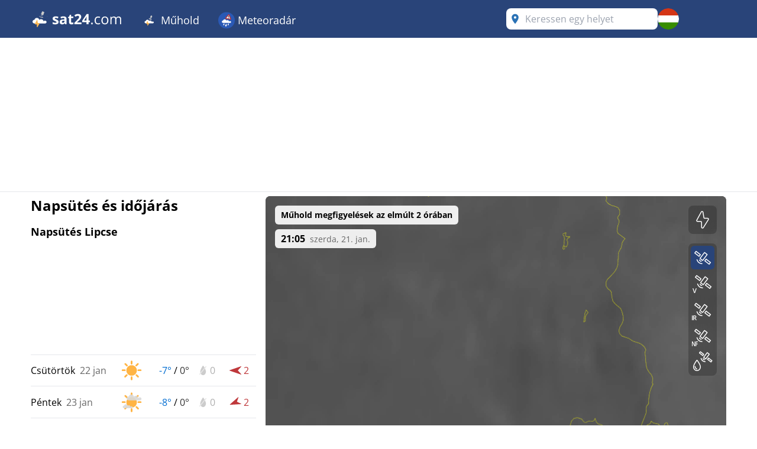

--- FILE ---
content_type: text/html; charset=utf-8
request_url: https://www.sat24.com/hu-hu/region/8000206
body_size: 49889
content:


<!DOCTYPE html>
<html lang="hu-HU">
<head>
    <meta charset="utf-8" />
    <meta name="viewport" content="width=device-width, initial-scale=1.0" />
    <script>
        siteAccountUrl = "https://account.infoplaza.com/";
        siteBillingUrl = "https://billing.infoplaza.com/";
        siteKVStoreUrl = "https://user-kv-worker.infoplaza.workers.dev/";
        siteIsPremiumClaim = "tmc_add_free";
    </script>
    <!-- Google ads -->
    <script src="/js/site-head.min.js?v=2SvDDH29eX6lJu7fypv7EVdjH5xnZxsBqHCxpUGAzHk"></script>

    <!-- adscripts -->
    <script>
        siteLanguage = "hu";
        siteCulture = "hu-HU";
    </script>

    <link rel="stylesheet" href="/css/site.min.css?v=ZaCjlzb8a2hmnfPBlS9AW374GbBRDSdbucEOFJW8yio" />
    <link rel="icon" type="image/png" href="https://assets.infoplaza.io/internationalsite/assets/logos/v0/cloudLogo.svg">

    
    <title>Felh&#x151;radar  - &#xC9;l&#x151; m&#x171;holdk&#xE9;pek | SAT24</title>
        <meta name="description" content="Tekintse meg  &#xE9;l&#x151; m&#x171;holdk&#xE9;peit a SAT24 felh&#x151;radarj&#xE1;n, &#xE9;s l&#xE1;ssa, hol s&#xFC;t a nap vagy esik az es&#x151;." />
            <meta name="robots" content="index, follow" />
            <link rel="canonical" href="https://www.sat24.com/hu-hu/region/8000206" />
                <link rel="alternate" hreflang="de-DE" href="https://www.sat24.com/de-de/region/8000206" />
                <link rel="alternate" hreflang="el-GR" href="https://www.sat24.com/el-gr/region/8000206" />
                <link rel="alternate" hreflang="en-GB" href="https://www.sat24.com/en-gb/region/8000206" />
                <link rel="alternate" hreflang="x-default" href="https://www.sat24.com/en-gb/region/8000206" />
                <link rel="alternate" hreflang="es-ES" href="https://www.sat24.com/es-es/region/8000206" />
                <link rel="alternate" hreflang="fr-BE" href="https://www.sat24.com/fr-be/region/8000206" />
                <link rel="alternate" hreflang="fr-FR" href="https://www.sat24.com/fr-fr/region/8000206" />
                <link rel="alternate" hreflang="hr-HR" href="https://www.sat24.com/hr-hr/region/8000206" />
                <link rel="alternate" hreflang="hu-HU" href="https://www.sat24.com/hu-hu/region/8000206" />
                <link rel="alternate" hreflang="it-IT" href="https://www.sat24.com/it-it/region/8000206" />
                <link rel="alternate" hreflang="nl-BE" href="https://www.sat24.com/nl-be/region/8000206" />
                <link rel="alternate" hreflang="nl-NL" href="https://www.sat24.com/nl-nl/region/8000206" />
                <link rel="alternate" hreflang="pl-PL" href="https://www.sat24.com/pl-pl/region/8000206" />
                <link rel="alternate" hreflang="pt-PT" href="https://www.sat24.com/pt-pt/region/8000206" />
                <link rel="alternate" hreflang="sv-SE" href="https://www.sat24.com/sv-se/region/8000206" />
                <link rel="alternate" hreflang="tr-TR" href="https://www.sat24.com/tr-tr/region/8000206" />
<script>
    var siteAdKeys = {"wtd":-2,"wtm":3,"maxtd":0,"mintd":-7,"wcd":"zon"};
    var tagCode = "GTM-MWF5P6F";
</script>

    <!-- TopHeadScript -->
<link rel="preload" href="https://securepubads.g.doubleclick.net/tag/js/gpt.js" as="script" />
<link rel="preload" href="https://ads.pubmatic.com/AdServer/js/pwt/160101/11547/pwt.js" as="script">

<script>
  function isMobile() {
    return window.innerWidth < 768;
  }

  function isTablet() {
    return window.innerWidth >= 768 && window.innerWidth <= 1024;
  }

  function isDesktop() {
    return window.innerWidth > 1024;
  }
    gptadslots = [];
    window.siteConsentExcludedPages = ["/subscribe", "/verify-payment", "/redirectpayment/", "/checkout"];
    var currentPage = window.location.pathname;
    var isExcluded = window.siteConsentExcludedPages.some(page => currentPage.includes(page));
    window.dataLayer = window.dataLayer || [];
    window.qq = window.qq || [];
    window.googletag = window.googletag || { cmd: [] };
    window.didomiEventListeners = window.didomiEventListeners || [];
	window.didomiEventListeners.push({
      event: 'notice.clickdisagree',
  		listener: function () {
	        window.location.href = '/' + siteCulture + '/subscribe';
  		}
	});
    window.didomiOnReady = window.didomiOnReady || [];
    window.didomiConfig = {
      user: {
        bots: {
          consentRequired: false,
          types: ['crawlers', 'performance'],
        },
      },
      notice: {
        enable: !isExcluded
      },
      preferences: {
        canCloseWhenConsentIsMissing: false
      },
    };
</script>

<script src="https://assets.infoplaza.io/site/assets/code/ad-script.umd.1.8.0.js" crossorigin=""></script>
<script type="text/javascript">(function(){function i(e){if(!window.frames[e]){if(document.body&&document.body.firstChild){var t=document.body;var n=document.createElement("iframe");n.style.display="none";n.name=e;n.title=e;t.insertBefore(n,t.firstChild)}else{setTimeout(function(){i(e)},5)}}}function e(n,o,r,f,s){function e(e,t,n,i){if(typeof n!=="function"){return}if(!window[o]){window[o]=[]}var a=false;if(s){a=s(e,i,n)}if(!a){window[o].push({command:e,version:t,callback:n,parameter:i})}}e.stub=true;e.stubVersion=2;function t(i){if(!window[n]||window[n].stub!==true){return}if(!i.data){return}var a=typeof i.data==="string";var e;try{e=a?JSON.parse(i.data):i.data}catch(t){return}if(e[r]){var o=e[r];window[n](o.command,o.version,function(e,t){var n={};n[f]={returnValue:e,success:t,callId:o.callId};if(i.source){i.source.postMessage(a?JSON.stringify(n):n,"*")}},o.parameter)}}if(typeof window[n]!=="function"){window[n]=e;if(window.addEventListener){window.addEventListener("message",t,false)}else{window.attachEvent("onmessage",t)}}}e("__tcfapi","__tcfapiBuffer","__tcfapiCall","__tcfapiReturn");i("__tcfapiLocator")})();</script><script type="text/javascript">(function(){(function(e,r){var t=document.createElement("link");t.rel="preconnect";t.as="script";var n=document.createElement("link");n.rel="dns-prefetch";n.as="script";var i=document.createElement("script");i.id="spcloader";i.type="text/javascript";i["async"]=true;i.charset="utf-8";var o="https://sdk.privacy-center.org/"+e+"/loader.js?target_type=notice&target="+r;if(window.didomiConfig&&window.didomiConfig.user){var a=window.didomiConfig.user;var c=a.country;var d=a.region;if(c){o=o+"&country="+c;if(d){o=o+"&region="+d}}}t.href="https://sdk.privacy-center.org/";n.href="https://sdk.privacy-center.org/";i.src=o;var s=document.getElementsByTagName("script")[0];s.parentNode.insertBefore(t,s);s.parentNode.insertBefore(n,s);s.parentNode.insertBefore(i,s)})("57fe2cce-0830-497c-a618-90af555dae38","wwy3fkYw")})();</script>
<script async src="https://cdn.cxense.com/cx.js"></script>


<script>
    // Include this if enableSlotUserRefresh or enableAutoAdRefresh are set to true 
    window.siteViewableSlotList = [];
    window.sitePercentCutOff = 35; // Percent of the ad the needs to be visible
    window.siteAdRefreshLimit = 10; // How many seconds need to pass for the ad 
    window.siteAdsRefreshIsReady = false;

    // Include this if enableAutoAdRefresh is set to true;
    window.siteRefreshableSlotList = [];
    window.slotWasVisible = [];
    window.adRefreshGlobalTimer = 30; // In seconds
    window.adMinimumTimeOnScreen = 5; // In seconds

    adScript({
        gtmId: tagCode,
        websiteName: "sat24.com",
        enableSlotUserRefresh: true,
        enableAutoAdRefresh: true,
        siteAdKeys: window.siteAdKeys,
        pwtId: 11547,
      	enableHeaderBidding: true
    });
</script>    
    <!-- BannerScripts -->
<script>
    if (isDesktop()) {
      googletag.cmd.push(function() {
        const slot = '/7571/Sat24_INT/Web_XL/Country/BannerHeader';
        const sizes = [[728, 90], [970, 250], [970, 90], [750, 200], [750, 300], [930, 180]];
        const id = 'div-gpt-ad-xl-country-bannerheader';
        gptadslots[id] = googletag.defineSlot(slot, sizes,id)
        .addService(googletag.pubads());
      });
    }
</script> <script>
        if (isMobile()) {
            googletag.cmd.push(function() {
                const slot = '/7571/Sat24_INT/Web_XS/Homepage/BannerContentMiddle';
                const sizes = [[320, 240], 'fluid', [300, 250], [320, 100], [320, 50], [300, 50], [300, 100], [336, 280]];
                const id = 'div-gpt-ad-xs-homepage-bannercontentmiddle';
        
                gptadslots[id] = googletag.defineSlot(slot, sizes, id)
                    .addService(googletag.pubads());
            });
        }
    
    if (isDesktop()) {
      googletag.cmd.push(function() {
        const slot = '/7571/Sat24_INT/Web_XL/Country/BannerLeftMiddle';
        const sizes = [[120, 600], [160, 600], [300, 250], [300, 600], [320, 100], [320, 240], 'fluid', [336, 280]];
        const id = 'div-gpt-ad-xl-country-bannerleftmiddle';
        gptadslots[id] = googletag.defineSlot(slot, sizes,id)
        .addService(googletag.pubads());
      });
    }
</script> <script>
        if (isMobile()) {
            googletag.cmd.push(function() {
                const slot = '/7571/Sat24_INT/Web_XS/Country/BannerFooter';
                const sizes = [[320, 240], 'fluid', [300, 250], [320, 100], [320, 50], [300, 50], [300, 100], [120, 600],[300, 600], [160, 600], [336, 280]];
                const id = 'div-gpt-ad-xs-country-bannerfooter';
        
                gptadslots[id] = googletag.defineSlot(slot, sizes, id)
                    .addService(googletag.pubads());
            });
        }
    
    if (isDesktop()) {
      googletag.cmd.push(function() {
        const slot = '/7571/Sat24_INT/Web_XL/Country/BannerContentMiddle';
        const sizes = [[728, 90], [468, 60] ,'fluid', [1, 1]];
        const id = 'div-gpt-ad-xl-country-bannercontentmiddle';
        gptadslots[id] = googletag.defineSlot(slot, sizes,id)
        .addService(googletag.pubads());
      });
    }
</script> <script>
        if (isMobile()) {
            googletag.cmd.push(function() {
                const slot = '/7571/Sat24_INT/Web_XS/Country/BannerSticky';
                const sizes = [[320, 50], [300, 50]];
                const id = 'div-gpt-ad-xs-country-bannersticky';
        
                gptadslots[id] = googletag.defineSlot(slot, sizes, id)
                    .addService(googletag.pubads());
            });
        }
    </script>    <!-- BottomHeadScripts -->
<script></script>
    <style>.cms-block-container .wrapper_content,.cms-block-container .row{display:grid;grid-template-columns:repeat(12,minmax(0,1fr));grid-column:span 12/span 12}.cms-block-container .col{display:grid;grid-template-columns:repeat(12,minmax(0,1fr));height:max-content}.cms-block-container .snippet{grid-column:span 12/span 12}.cms-block-container .wrapper,.cms-block-container .wrapper_content{margin-left:auto;margin-right:auto;max-width:1200px}.cms-block-container .wrapper_content{padding-left:.5rem;padding-right:.5rem}.cms-block-container .col1{grid-column:span 1/span 1}.cms-block-container .col2{grid-column:span 2/span 2}.cms-block-container .col3{grid-column:span 3/span 3}.cms-block-container .col4{grid-column:span 4/span 4}.cms-block-container .col5{grid-column:span 5/span 5}.cms-block-container .col6{grid-column:span 6/span 6}.cms-block-container .col7{grid-column:span 7/span 7}.cms-block-container .col8{grid-column:span 8/span 8}.cms-block-container .col9{grid-column:span 9/span 9}.cms-block-container .col10{grid-column:span 10/span 10}.cms-block-container .col11{grid-column:span 11/span 11}.cms-block-container .col12{grid-column:span 12/span 12}.cms-block-container .right{float:right}.cms-block-container .left{float:left}.cms-block-container .hide{display:none}.cms-block-container .show{display:block}@media screen and (max-width:768px){.cms-block-container .hide-small{display:none}.cms-block-container .hide-mobile{display:none}}@media screen and (min-width:769px) and (max-width:1024px){.cms-block-container .wrapper_content{padding:1rem 0}.cms-block-container .hide-medium,.cms-block-container .hide-tablet{display:none}.cms-block-container .col1-medium{grid-column:span 1/span 1}.cms-block-container .col2-medium{grid-column:span 2/span 2}.cms-block-container .col3-medium{grid-column:span 3/span 3}.cms-block-container .col4-medium{grid-column:span 4/span 4}.cms-block-container .col5-medium{grid-column:span 5/span 5}.cms-block-container .col6-medium{grid-column:span 6/span 6}.cms-block-container .col7-medium{grid-column:span 7/span 7}.cms-block-container .col8-medium{grid-column:span 8/span 8}.cms-block-container .col9-medium{grid-column:span 9/span 9}.cms-block-container .col10-medium{grid-column:span 10/span 10}.cms-block-container .col11-medium{grid-column:span 11/span 11}.cms-block-container .col12-medium{grid-column:span 12/span 12}}@media screen and (min-width:1024px){.cms-block-container .wrapper_content{padding:0}.cms-block-container .hide-large,.cms-block-container .hide-desktop{display:none}.cms-block-container .col1-large{grid-column:span 1/span 1}.cms-block-container .col2-large{grid-column:span 2/span 2}.cms-block-container .col3-large{grid-column:span 3/span 3}.cms-block-container .col4-large{grid-column:span 4/span 4}.cms-block-container .col5-large{grid-column:span 5/span 5}.cms-block-container .col6-large{grid-column:span 6/span 6}.cms-block-container .col7-large{grid-column:span 7/span 7}.cms-block-container .col8-large{grid-column:span 8/span 8}.cms-block-container .col9-large{grid-column:span 9/span 9}.cms-block-container .col10-large{grid-column:span 10/span 10}.cms-block-container .col11-large{grid-column:span 11/span 11}.cms-block-container .col12-large{grid-column:span 12/span 12}}</style>
<meta name="x-cert-key" content="LIQxCcBcFMDsAIBq1wAtoFcA2Q=="></meta>

</head>
<body>
    

<div class="cms-grid">
    <div class="cms-block-container">
<div class="block-group" style="background-color: #FFFFFF;" id="blockgroup-1247">
<div class="block col col12" id="block-10578">
<div class="snippet" data-component="SnippetBrandedHeader">



<header class="hidden lg:block text-white bg-main h-16 w-full py-3.5">
    <div class="max-w-site site-margin flex justify-between h-full">
        <div class="relative flex-shrink">
            <a href="/hu-hu" class="w-auto h-9">
                <img class="h-full" src="https://assets.infoplaza.io/internationalsite/assets/logos/v0/sat24Logo.svg" alt="logo">
            </a>
        </div>
        <div class="flex-1 px-4 -my-3.5">
            <div class="w-full flex justify-between items-stretch h-full">
    <div class="flex">
            <ul class="relative group cursor-pointer font-medium h-full">
                <li class="text-white hover:bg-secondary group overflow-hidden h-full">
                                <a class="text-lg whitespace-nowrap py-5 px-4 block group-hover:text-white h-full" target="_self" href="/hu-hu">
                                        <img class="inline-block relative -top-0.5" width="28" height="28" src="https://assets.infoplaza.io/internationalsite/assets/logos/v0/cloudLogo.svg" alt="Műhold"/>
                                    Műhold
                                </a>

                        <div class="hidden absolute bg-main drop-shadow-lg z-[2000] left-0 min-w-full top-16 group-hover:flex rounded-b-lg overflow-hidden">
                            <ul class="min-w-[150px] w-full">
                                            <li class="">
                                                <a class="whitespace-nowrap block py-2.5 px-4 hover:bg-secondary hover:text-white" target="_self" href="/hu-hu/continent/eu">
                                                    Európa műhold
                                                </a>
                                            </li>
                                            <li class="">
                                                <a class="whitespace-nowrap block py-2.5 px-4 hover:bg-secondary hover:text-white" target="_self" href="/hu-hu/region/8000119">
                                                    Alpok műhold
                                                </a>
                                            </li>
                                            <li class="">
                                                <a class="whitespace-nowrap block py-2.5 px-4 hover:bg-secondary hover:text-white" target="_self" href="/hu-hu/country/be">
                                                    Belgium műhold
                                                </a>
                                            </li>
                                            <li class="">
                                                <a class="whitespace-nowrap block py-2.5 px-4 hover:bg-secondary hover:text-white" target="_self" href="/hu-hu/country/hr">
                                                    Horvátország Műhold
                                                </a>
                                            </li>
                                            <li class="">
                                                <a class="whitespace-nowrap block py-2.5 px-4 hover:bg-secondary hover:text-white" target="_self" href="/hu-hu/country/fr">
                                                    Franciaország műhold
                                                </a>
                                            </li>
                                            <li class="">
                                                <a class="whitespace-nowrap block py-2.5 px-4 hover:bg-secondary hover:text-white" target="_self" href="/hu-hu/country/de">
                                                    Németország műhold
                                                </a>
                                            </li>
                                            <li class="">
                                                <a class="whitespace-nowrap block py-2.5 px-4 hover:bg-secondary hover:text-white" target="_self" href="/hu-hu/country/gr">
                                                    Görögország műhold
                                                </a>
                                            </li>
                                            <li class="">
                                                <a class="whitespace-nowrap block py-2.5 px-4 hover:bg-secondary hover:text-white" target="_self" href="/hu-hu/country/hu">
                                                    Magyarország műhold
                                                </a>
                                            </li>
                                            <li class="">
                                                <a class="whitespace-nowrap block py-2.5 px-4 hover:bg-secondary hover:text-white" target="_self" href="/hu-hu/country/it">
                                                    Olaszország műhold
                                                </a>
                                            </li>
                                            <li class="">
                                                <a class="whitespace-nowrap block py-2.5 px-4 hover:bg-secondary hover:text-white" target="_self" href="/hu-hu/country/nl">
                                                    Hollandia műhold
                                                </a>
                                            </li>
                                            <li class="">
                                                <a class="whitespace-nowrap block py-2.5 px-4 hover:bg-secondary hover:text-white" target="_self" href="/hu-hu/country/pl">
                                                    Lengyelország műhold
                                                </a>
                                            </li>
                                            <li class="">
                                                <a class="whitespace-nowrap block py-2.5 px-4 hover:bg-secondary hover:text-white" target="_self" href="/hu-hu/country/pt">
                                                    Portugália műhold
                                                </a>
                                            </li>
                                            <li class="">
                                                <a class="whitespace-nowrap block py-2.5 px-4 hover:bg-secondary hover:text-white" target="_self" href="/hu-hu/country/se">
                                                    Skandinávia műhold
                                                </a>
                                            </li>
                                            <li class="">
                                                <a class="whitespace-nowrap block py-2.5 px-4 hover:bg-secondary hover:text-white" target="_self" href="/hu-hu/country/es">
                                                    Spanyolország műhold
                                                </a>
                                            </li>
                                            <li class="">
                                                <a class="whitespace-nowrap block py-2.5 px-4 hover:bg-secondary hover:text-white" target="_self" href="/hu-hu/country/tr">
                                                    Törökország műhold
                                                </a>
                                            </li>
                                            <li class="">
                                                <a class="whitespace-nowrap block py-2.5 px-4 hover:bg-secondary hover:text-white" target="_self" href="/hu-hu/country/gb">
                                                    Egyesült Királyság és Írország műhold
                                                </a>
                                            </li>
                                            <li class="">
                                                <a class="whitespace-nowrap block py-2.5 px-4 hover:bg-secondary hover:text-white" target="_self" href="/hu-hu/continent/af">
                                                    Afrika műhold
                                                </a>
                                            </li>
                                            <li class="">
                                                <a class="whitespace-nowrap block py-2.5 px-4 hover:bg-secondary hover:text-white" target="_self" href="/hu-hu/continent/na">
                                                    Észak-Amerika műhold
                                                </a>
                                            </li>
                            </ul>
                        </div>
                </li>
            </ul>
            <ul class="relative group cursor-pointer font-medium h-full">
                <li class="text-white hover:bg-secondary group overflow-hidden h-full">
                                <a class="text-lg whitespace-nowrap py-5 px-4 block group-hover:text-white h-full" target="_self" href="https://www.meteox.com/hu-hu/">
                                        <img class="inline-block relative -top-0.5" width="28" height="28" src="https://assets.infoplaza.io/internationalsite/assets/logos/v0/rainLogo.svg" alt="Meteoradár"/>
                                    Meteoradár
                                </a>

                        <div class="hidden absolute bg-main drop-shadow-lg z-[2000] left-0 min-w-full top-16 group-hover:flex rounded-b-lg overflow-hidden">
                            <ul class="min-w-[150px] w-full">
                                            <li class="">
                                                <a class="whitespace-nowrap block py-2.5 px-4 hover:bg-secondary hover:text-white" target="_self" href="https://www.meteox.com/hu-hu/continent/eu">
                                                    Európa radár
                                                </a>
                                            </li>
                                            <li class="">
                                                <a class="whitespace-nowrap block py-2.5 px-4 hover:bg-secondary hover:text-white" target="_self" href="https://www.meteox.com/hu-hu/country/be">
                                                    Belgium radár
                                                </a>
                                            </li>
                                            <li class="">
                                                <a class="whitespace-nowrap block py-2.5 px-4 hover:bg-secondary hover:text-white" target="_self" href="https://www.meteox.com/hu-hu/country/de">
                                                    Németország radár
                                                </a>
                                            </li>
                                            <li class="">
                                                <a class="whitespace-nowrap block py-2.5 px-4 hover:bg-secondary hover:text-white" target="_self" href="https://www.meteox.com/hu-hu/country/fr">
                                                    Franciaország radár
                                                </a>
                                            </li>
                                            <li class="">
                                                <a class="whitespace-nowrap block py-2.5 px-4 hover:bg-secondary hover:text-white" target="_self" href="https://www.meteox.com/hu-hu/country/gr">
                                                    Görögország radár
                                                </a>
                                            </li>
                                            <li class="">
                                                <a class="whitespace-nowrap block py-2.5 px-4 hover:bg-secondary hover:text-white" target="_self" href="https://www.meteox.com/hu-hu/country/it">
                                                    Olaszország radár
                                                </a>
                                            </li>
                                            <li class="">
                                                <a class="whitespace-nowrap block py-2.5 px-4 hover:bg-secondary hover:text-white" target="_self" href="https://www.meteox.com/hu-hu/country/nl">
                                                    Hollandia radár
                                                </a>
                                            </li>
                                            <li class="">
                                                <a class="whitespace-nowrap block py-2.5 px-4 hover:bg-secondary hover:text-white" target="_self" href="https://www.meteox.com/hu-hu/country/pl">
                                                    Lengyelország radár
                                                </a>
                                            </li>
                                            <li class="">
                                                <a class="whitespace-nowrap block py-2.5 px-4 hover:bg-secondary hover:text-white" target="_self" href="https://www.meteox.com/hu-hu/country/pt">
                                                    Portugália radár
                                                </a>
                                            </li>
                                            <li class="">
                                                <a class="whitespace-nowrap block py-2.5 px-4 hover:bg-secondary hover:text-white" target="_self" href="https://www.meteox.com/hu-hu/country/se">
                                                    Skandinávia radár
                                                </a>
                                            </li>
                                            <li class="">
                                                <a class="whitespace-nowrap block py-2.5 px-4 hover:bg-secondary hover:text-white" target="_self" href="https://www.meteox.com/hu-hu/country/es">
                                                    Spanyolország radár
                                                </a>
                                            </li>
                                            <li class="">
                                                <a class="whitespace-nowrap block py-2.5 px-4 hover:bg-secondary hover:text-white" target="_self" href="https://www.meteox.com/hu-hu/country/tr">
                                                    Törökország radár
                                                </a>
                                            </li>
                                            <li class="">
                                                <a class="whitespace-nowrap block py-2.5 px-4 hover:bg-secondary hover:text-white" target="_self" href="https://www.meteox.com/hu-hu/country/gb">
                                                    Egyesült Királyság és Írország radár
                                                </a>
                                            </li>
                            </ul>
                        </div>
                </li>
            </ul>
    </div>
</div>
        </div>
        <div class="flex gap-3">
            <div class="w-64">
                

<div class="Search text-text-main w-full h-8 lg:h-full relative rounded-lg" data-component="search">
    <div class="w-full h-full relative z-[2000]">
        <div class="relative z-20 h-full bg-white flex flex-row pl-10 pr-8 md:pl-8 rounded-lg items-center">
            <input type="text" placeholder="Keressen egy helyet" class="js-input w-full h-full grow focus:outline-none text-base" />
            <img src="https://assets.infoplaza.io/internationalsite/assets/icons/general/location.svg" width="30" height="30" class="hidden md:inline pointer-events-none absolute left-0" />
            <img src="https://assets.infoplaza.io/internationalsite/assets/logos/v0/sat24TransparentLogo.svg" width="24" height="24" class="inline md:hidden pointer-events-none absolute left-1" />
            <button class="js-empty-search hidden pl-2 hover:opacity-50" title="Keresés törlése" aria-label="Keresés törlése"><img class="" src="https://assets.infoplaza.io/internationalsite/assets/icons/general/cross.svg" width="22" height="22" /></button>
        </div>
        <div class="js-dropdown hidden absolute w-full min-w-[300px] md:w-[400px] top-10 left-0 z-[-1]">
            <div class="bg-white max-h-[calc(100vh_-_140px)] overflow-scroll md:overflow-auto md:max-h-none shadow-search rounded-lg py-2 px-5">
                <div class="js-non-search-items">
                    <div class="text-main hover:text-selected">
                        <button class="js-user-location py-2.5"><img src="https://assets.infoplaza.io/internationalsite/assets/icons/general/gps.svg" width="24" height="24" class="mr-2 inline" />Szerezze meg a helyem</button>
                        <p class="js-user-location-message py-2.5 hidden text-text-main hover:text-text-main">...Hely lekérése</p>
                        <p class="js-user-error-message py-2.5 hidden text-text-main hover:text-text-main">
                            Megtagadta a helyhozzáférést. Javítsa ki ezt a böngészőben, és töltse be újra az oldalt.
                        </p>
                        <p class="js-user-current-location py-2.5 hidden"></p>
                    </div>
                    <div class="border-t border-[#ccc] js-favorites hidden">
                        <p class="pt-4 w-full relative text-text-main font-semibold">Kedvencek</p>
                        <ul class="js-favorites-results"></ul>
                    </div>
                    <div class="border-t border-[#ccc] js-last-visited hidden">
                        <p class="pt-4 w-full relative text-text-main font-semibold">Utoljára látogatott helyek<span class="absolute bottom-px right-1.5 hover:opacity-50 cursor-pointer"><img class="js-remove-last-visited" src="https://assets.infoplaza.io/internationalsite/assets/icons/general/cross.svg" width="20" height="20" /></span></p>
                        <ul class="js-last-visited-results"></ul>
                    </div>
                </div>
                <div>
                    <ul data-no-results="Nincs eredmény" class="js-results"></ul>
                </div>
            </div>
        </div>
    </div>
</div>
<div class="hidden text-md last:border-b-0 hover:text-main top-3 right-1"></div>
            </div>
            


<div id="LanguageSelector" class="js-languageselector md:relative h-full text-white">

    <div class="flex relative md:w-[36px] h-full js-languageselector-button sm:max-lg:mr-4">
        <img alt="language flag" class="rounded-full h-full aspect-square w-auto cursor-pointer object-cover hover:brightness-90" style="image-rendering: -webkit-optimize-contrast" src="https://assets.infoplaza.io/internationalsite/assets/flags/countryFlags/hu.png">
        <span class="ml-4 relative top-1 inline-block md:hidden">magyar</span>
    </div>

    <div class="js-languageselector-dropdown hidden bg-main text-white w-screen h-max absolute top-[48px] p-2 z-[1001]  max-md:pt-0  max-md:overflow-y-scroll max-md:max-h-[calc(100vh_-_100px)] max-xl:right-0  xl:-left-[9px] md:top-[54px] md:shadow-search md:w-max md:rounded-lg">
        <ul>
                <li class="py-1 cursor-pointer hover:bg-[rgba(0,0,0,0.1)] rounded-md">
                    <a href="https://www.sat24.com/de-de/region/8000206" data-culture="de-DE" class="js-language-selector-language block flex gap-4 px-1 pr-3">
                        <div class="rounded-full w-[30px] h-[30px] bg-center bg-cover bg-no-repeat relative" style="background-image: url(https://assets.infoplaza.io/internationalsite/assets/flags/countryFlags/de.png)">
                        </div>
                        <span class="pt-[3px] capitalize">Deutsch</span>
                    </a>
                </li>
                <li class="py-1 cursor-pointer hover:bg-[rgba(0,0,0,0.1)] rounded-md">
                    <a href="https://www.sat24.com/el-gr/region/8000206" data-culture="el-GR" class="js-language-selector-language block flex gap-4 px-1 pr-3">
                        <div class="rounded-full w-[30px] h-[30px] bg-center bg-cover bg-no-repeat relative" style="background-image: url(https://assets.infoplaza.io/internationalsite/assets/flags/countryFlags/gr.png)">
                        </div>
                        <span class="pt-[3px] capitalize">&#x395;&#x3BB;&#x3BB;&#x3B7;&#x3BD;&#x3B9;&#x3BA;&#x3AC;</span>
                    </a>
                </li>
                <li class="py-1 cursor-pointer hover:bg-[rgba(0,0,0,0.1)] rounded-md">
                    <a href="https://www.sat24.com/en-gb/region/8000206" data-culture="en-GB" class="js-language-selector-language block flex gap-4 px-1 pr-3">
                        <div class="rounded-full w-[30px] h-[30px] bg-center bg-cover bg-no-repeat relative" style="background-image: url(https://assets.infoplaza.io/internationalsite/assets/flags/countryFlags/gb.png)">
                        </div>
                        <span class="pt-[3px] capitalize">English</span>
                    </a>
                </li>
                <li class="py-1 cursor-pointer hover:bg-[rgba(0,0,0,0.1)] rounded-md">
                    <a href="https://www.sat24.com/es-es/region/8000206" data-culture="es-ES" class="js-language-selector-language block flex gap-4 px-1 pr-3">
                        <div class="rounded-full w-[30px] h-[30px] bg-center bg-cover bg-no-repeat relative" style="background-image: url(https://assets.infoplaza.io/internationalsite/assets/flags/countryFlags/es.png)">
                        </div>
                        <span class="pt-[3px] capitalize">espa&#xF1;ol</span>
                    </a>
                </li>
                <li class="py-1 cursor-pointer hover:bg-[rgba(0,0,0,0.1)] rounded-md">
                    <a href="https://www.sat24.com/fr-be/region/8000206" data-culture="fr-BE" class="js-language-selector-language block flex gap-4 px-1 pr-3">
                        <div class="rounded-full w-[30px] h-[30px] bg-center bg-cover bg-no-repeat relative" style="background-image: url(https://assets.infoplaza.io/internationalsite/assets/flags/countryFlags/be.png)">
                                <span class="absolute -right-1 -bottom-1 font-bold text-sm drop-shadow-text">FR</span>
                        </div>
                        <span class="pt-[3px] capitalize">fran&#xE7;ais</span>
                    </a>
                </li>
                <li class="py-1 cursor-pointer hover:bg-[rgba(0,0,0,0.1)] rounded-md">
                    <a href="https://www.sat24.com/fr-fr/region/8000206" data-culture="fr-FR" class="js-language-selector-language block flex gap-4 px-1 pr-3">
                        <div class="rounded-full w-[30px] h-[30px] bg-center bg-cover bg-no-repeat relative" style="background-image: url(https://assets.infoplaza.io/internationalsite/assets/flags/countryFlags/fr.png)">
                        </div>
                        <span class="pt-[3px] capitalize">fran&#xE7;ais</span>
                    </a>
                </li>
                <li class="py-1 cursor-pointer hover:bg-[rgba(0,0,0,0.1)] rounded-md">
                    <a href="https://www.sat24.com/hr-hr/region/8000206" data-culture="hr-HR" class="js-language-selector-language block flex gap-4 px-1 pr-3">
                        <div class="rounded-full w-[30px] h-[30px] bg-center bg-cover bg-no-repeat relative" style="background-image: url(https://assets.infoplaza.io/internationalsite/assets/flags/countryFlags/hr.png)">
                        </div>
                        <span class="pt-[3px] capitalize">hrvatski</span>
                    </a>
                </li>
                <li class="py-1 cursor-pointer hover:bg-[rgba(0,0,0,0.1)] rounded-md">
                    <a href="https://www.sat24.com/hu-hu/region/8000206" data-culture="hu-HU" class="js-language-selector-language block flex gap-4 px-1 pr-3">
                        <div class="rounded-full w-[30px] h-[30px] bg-center bg-cover bg-no-repeat relative" style="background-image: url(https://assets.infoplaza.io/internationalsite/assets/flags/countryFlags/hu.png)">
                        </div>
                        <span class="pt-[3px] capitalize">magyar</span>
                    </a>
                </li>
                <li class="py-1 cursor-pointer hover:bg-[rgba(0,0,0,0.1)] rounded-md">
                    <a href="https://www.sat24.com/it-it/region/8000206" data-culture="it-IT" class="js-language-selector-language block flex gap-4 px-1 pr-3">
                        <div class="rounded-full w-[30px] h-[30px] bg-center bg-cover bg-no-repeat relative" style="background-image: url(https://assets.infoplaza.io/internationalsite/assets/flags/countryFlags/it.png)">
                        </div>
                        <span class="pt-[3px] capitalize">italiano</span>
                    </a>
                </li>
                <li class="py-1 cursor-pointer hover:bg-[rgba(0,0,0,0.1)] rounded-md">
                    <a href="https://www.sat24.com/nl-be/region/8000206" data-culture="nl-BE" class="js-language-selector-language block flex gap-4 px-1 pr-3">
                        <div class="rounded-full w-[30px] h-[30px] bg-center bg-cover bg-no-repeat relative" style="background-image: url(https://assets.infoplaza.io/internationalsite/assets/flags/countryFlags/be.png)">
                                <span class="absolute -right-1 -bottom-1 font-bold text-sm drop-shadow-text">NL</span>
                        </div>
                        <span class="pt-[3px] capitalize">Nederlands</span>
                    </a>
                </li>
                <li class="py-1 cursor-pointer hover:bg-[rgba(0,0,0,0.1)] rounded-md">
                    <a href="https://www.sat24.com/nl-nl/region/8000206" data-culture="nl-NL" class="js-language-selector-language block flex gap-4 px-1 pr-3">
                        <div class="rounded-full w-[30px] h-[30px] bg-center bg-cover bg-no-repeat relative" style="background-image: url(https://assets.infoplaza.io/internationalsite/assets/flags/countryFlags/nl.png)">
                        </div>
                        <span class="pt-[3px] capitalize">Nederlands</span>
                    </a>
                </li>
                <li class="py-1 cursor-pointer hover:bg-[rgba(0,0,0,0.1)] rounded-md">
                    <a href="https://www.sat24.com/pl-pl/region/8000206" data-culture="pl-PL" class="js-language-selector-language block flex gap-4 px-1 pr-3">
                        <div class="rounded-full w-[30px] h-[30px] bg-center bg-cover bg-no-repeat relative" style="background-image: url(https://assets.infoplaza.io/internationalsite/assets/flags/countryFlags/pl.png)">
                        </div>
                        <span class="pt-[3px] capitalize">polski</span>
                    </a>
                </li>
                <li class="py-1 cursor-pointer hover:bg-[rgba(0,0,0,0.1)] rounded-md">
                    <a href="https://www.sat24.com/pt-pt/region/8000206" data-culture="pt-PT" class="js-language-selector-language block flex gap-4 px-1 pr-3">
                        <div class="rounded-full w-[30px] h-[30px] bg-center bg-cover bg-no-repeat relative" style="background-image: url(https://assets.infoplaza.io/internationalsite/assets/flags/countryFlags/pt.png)">
                        </div>
                        <span class="pt-[3px] capitalize">portugu&#xEA;s</span>
                    </a>
                </li>
                <li class="py-1 cursor-pointer hover:bg-[rgba(0,0,0,0.1)] rounded-md">
                    <a href="https://www.sat24.com/sv-se/region/8000206" data-culture="sv-SE" class="js-language-selector-language block flex gap-4 px-1 pr-3">
                        <div class="rounded-full w-[30px] h-[30px] bg-center bg-cover bg-no-repeat relative" style="background-image: url(https://assets.infoplaza.io/internationalsite/assets/flags/countryFlags/se.png)">
                        </div>
                        <span class="pt-[3px] capitalize">svenska</span>
                    </a>
                </li>
                <li class="py-1 cursor-pointer hover:bg-[rgba(0,0,0,0.1)] rounded-md">
                    <a href="https://www.sat24.com/tr-tr/region/8000206" data-culture="tr-TR" class="js-language-selector-language block flex gap-4 px-1 pr-3">
                        <div class="rounded-full w-[30px] h-[30px] bg-center bg-cover bg-no-repeat relative" style="background-image: url(https://assets.infoplaza.io/internationalsite/assets/flags/countryFlags/tr.png)">
                        </div>
                        <span class="pt-[3px] capitalize">T&#xFC;rk&#xE7;e</span>
                    </a>
                </li>
        </ul>
    </div>
</div>
            


<div id="AccountButton" class="js-accountbutton md:relative h-full min-w-[32px] md:min-w-[80px] [&.loggin]:md:min-w-[36px]">
    <div class="relative h-full">
        <button class="js-accountbutton-button relative w-8 md:w-auto [&.loggin]:md:w-9 hidden [&.loaded]:block h-full rounded-full cursor-pointer bg-main md:hover:brightness-90 bg-cover bg-center" aria-label="Belépés">
            <div class="flex">
                <div class="inline-block rounded-full hover:brightness-90">
                    <img src="https://assets.infoplaza.io/internationalsite/assets/icons/general/user.svg" width="36" height="36" />
                </div>
                <div class="hidden md:inline-block h-full leading-[36px]">
                    <p>Belépés</p>
                </div>
            </div>
        </button>
        <div class="js-loading hidden rounded-full h-full w-8 md:w-9 animate-pulse bg-secondary">
        </div>
        <div class="js-user-settings hidden absolute z-[9999] bg-main text-white min-w-fit top-[48px] md:top-[54px] right-0 shadow-md rounded-lg">
            <ul class="py-1 px-2">
                <li class="px-2 py-1 whitespace-nowrap cursor-pointer hover:hover:bg-[rgba(0,0,0,0.1)] rounded-md">
                    <a class="w-full" href="https://account.infoplaza.com/" target="_blank" rel="noreferrer">A profilom</a>
                </li>
                <li class="js-not-premium px-2 py-1 whitespace-nowrap cursor-pointer hover:hover:bg-[rgba(0,0,0,0.1)] rounded-md">
                    <a class="w-full text-white" href="/hu-hu/checkout" rel="nofollow">Távolítsa el a reklámot</a>
                </li>
                <li class="px-2 py-1 js-logout cursor-pointer hover:hover:bg-[rgba(0,0,0,0.1)] rounded-md">Kijelentkezés</li>
            </ul>
        </div>
    </div>
</div>
<div class="hidden -right-2.5 -bottom-1.5 p-[2px] pointer-events-none flex items-center justify-center absolute -right-2.5 -bottom-1.5 p-[2px]"></div>
        </div>
    </div>
    <div class="hidden bg-rain-main bg-sat-main bg-weather-main"></div>
</header>

        <script>
            if (window.location.href.indexOf("/region/") > -1) {
                siteCurrentRegion = {"name":null,"region_id":8000206,"latitude":50.986099,"longitude":13.562622,"zoom":8,"continent_id":1,"continent_name":"Eur\u00F3pa","continent_code":"EU","outline_url":null,"tracking_id":"r8000206-saxony","locations":null,"region_lists":[{"list_id":11000455,"name":"SaxonyRegionLocations","default_list":true,"description":"Locations of Saxony Region","Locations":[{"location_id":12563,"geoname_id":2879139,"tracking_id":null,"name":"Lipcse","country_id":238,"region_id":null,"country_name":null,"country_code":"","continent_id":1,"continent_name":"Eur\u00F3pa","latitude":51.33962,"longitude":12.37129,"admin_name":"","timezone":"Europe/Berlin","language":"","zoom":null,"score":null,"wintersport":null,"type":"","index":null},{"location_id":8822,"geoname_id":2935022,"tracking_id":null,"name":"Drezda","country_id":238,"region_id":null,"country_name":null,"country_code":"","continent_id":1,"continent_name":"Eur\u00F3pa","latitude":51.05089,"longitude":13.73832,"admin_name":"","timezone":"Europe/Berlin","language":"","zoom":null,"score":null,"wintersport":null,"type":"","index":null},{"location_id":7954,"geoname_id":2940132,"tracking_id":null,"name":"Chemnitz","country_id":238,"region_id":null,"country_name":null,"country_code":"","continent_id":1,"continent_name":"Eur\u00F3pa","latitude":50.8357,"longitude":12.92922,"admin_name":"","timezone":"Europe/Berlin","language":"","zoom":null,"score":null,"wintersport":null,"type":"","index":null},{"location_id":6497467,"geoname_id":6548489,"tracking_id":null,"name":"Zwickau","country_id":238,"region_id":null,"country_name":null,"country_code":"","continent_id":1,"continent_name":"Eur\u00F3pa","latitude":50.71138,"longitude":12.49278,"admin_name":"","timezone":"Europe/Berlin","language":"","zoom":null,"score":null,"wintersport":null,"type":"","index":null},{"location_id":6497466,"geoname_id":6548488,"tracking_id":null,"name":"Plauen","country_id":238,"region_id":null,"country_name":null,"country_code":"","continent_id":1,"continent_name":"Eur\u00F3pa","latitude":50.49419,"longitude":12.13531,"admin_name":"","timezone":"Europe/Berlin","language":"","zoom":null,"score":null,"wintersport":null,"type":"","index":null}]}]};
                siteCurrentRegion.type = "region";
                delete siteCurrentRegion.region_lists;
                siteCurrentArea = siteCurrentRegion;
            }
        </script>



    <div class="h-12 w-full lg:hidden"></div>
<header class="fixed top-0 left-0 w-full z-[9999] lg:hidden">
    <div class="max-w-site mx-auto bg-main">
        <div class="h-12">
            <div class="w-full h-full flex justify-between px-2">
                <div class="relative h-full flex justify-center items-center flex-grow pr-2">
                    

<div class="Search text-text-main w-full h-8 lg:h-full relative rounded-lg" data-component="search">
    <div class="w-full h-full relative z-[2000]">
        <div class="relative z-20 h-full bg-white flex flex-row pl-10 pr-8 md:pl-8 rounded-lg items-center">
            <input type="text" placeholder="Keressen egy helyet" class="js-input w-full h-full grow focus:outline-none text-base" />
            <img src="https://assets.infoplaza.io/internationalsite/assets/icons/general/location.svg" width="30" height="30" class="hidden md:inline pointer-events-none absolute left-0" />
            <img src="https://assets.infoplaza.io/internationalsite/assets/logos/v0/sat24TransparentLogo.svg" width="24" height="24" class="inline md:hidden pointer-events-none absolute left-1" />
            <button class="js-empty-search hidden pl-2 hover:opacity-50" title="Keresés törlése" aria-label="Keresés törlése"><img class="" src="https://assets.infoplaza.io/internationalsite/assets/icons/general/cross.svg" width="22" height="22" /></button>
        </div>
        <div class="js-dropdown hidden absolute w-full min-w-[300px] md:w-[400px] top-10 left-0 z-[-1]">
            <div class="bg-white max-h-[calc(100vh_-_140px)] overflow-scroll md:overflow-auto md:max-h-none shadow-search rounded-lg py-2 px-5">
                <div class="js-non-search-items">
                    <div class="text-main hover:text-selected">
                        <button class="js-user-location py-2.5"><img src="https://assets.infoplaza.io/internationalsite/assets/icons/general/gps.svg" width="24" height="24" class="mr-2 inline" />Szerezze meg a helyem</button>
                        <p class="js-user-location-message py-2.5 hidden text-text-main hover:text-text-main">...Hely lekérése</p>
                        <p class="js-user-error-message py-2.5 hidden text-text-main hover:text-text-main">
                            Megtagadta a helyhozzáférést. Javítsa ki ezt a böngészőben, és töltse be újra az oldalt.
                        </p>
                        <p class="js-user-current-location py-2.5 hidden"></p>
                    </div>
                    <div class="border-t border-[#ccc] js-favorites hidden">
                        <p class="pt-4 w-full relative text-text-main font-semibold">Kedvencek</p>
                        <ul class="js-favorites-results"></ul>
                    </div>
                    <div class="border-t border-[#ccc] js-last-visited hidden">
                        <p class="pt-4 w-full relative text-text-main font-semibold">Utoljára látogatott helyek<span class="absolute bottom-px right-1.5 hover:opacity-50 cursor-pointer"><img class="js-remove-last-visited" src="https://assets.infoplaza.io/internationalsite/assets/icons/general/cross.svg" width="20" height="20" /></span></p>
                        <ul class="js-last-visited-results"></ul>
                    </div>
                </div>
                <div>
                    <ul data-no-results="Nincs eredmény" class="js-results"></ul>
                </div>
            </div>
        </div>
    </div>
</div>
<div class="hidden text-md last:border-b-0 hover:text-main top-3 right-1"></div>
                </div>
                <div class="flex">
                    <div class="h-full relative py-2 px-2">
                        


<div id="AccountButton" class="js-accountbutton md:relative h-full min-w-[32px] md:min-w-[80px] [&.loggin]:md:min-w-[36px]">
    <div class="relative h-full">
        <button class="js-accountbutton-button relative w-8 md:w-auto [&.loggin]:md:w-9 hidden [&.loaded]:block h-full rounded-full cursor-pointer bg-main md:hover:brightness-90 bg-cover bg-center" aria-label="Belépés">
            <div class="flex">
                <div class="inline-block rounded-full hover:brightness-90">
                    <img src="https://assets.infoplaza.io/internationalsite/assets/icons/general/user.svg" width="36" height="36" />
                </div>
                <div class="hidden md:inline-block h-full leading-[36px]">
                    <p>Belépés</p>
                </div>
            </div>
        </button>
        <div class="js-loading hidden rounded-full h-full w-8 md:w-9 animate-pulse bg-secondary">
        </div>
        <div class="js-user-settings hidden absolute z-[9999] bg-main text-white min-w-fit top-[48px] md:top-[54px] right-0 shadow-md rounded-lg">
            <ul class="py-1 px-2">
                <li class="px-2 py-1 whitespace-nowrap cursor-pointer hover:hover:bg-[rgba(0,0,0,0.1)] rounded-md">
                    <a class="w-full" href="https://account.infoplaza.com/" target="_blank" rel="noreferrer">A profilom</a>
                </li>
                <li class="js-not-premium px-2 py-1 whitespace-nowrap cursor-pointer hover:hover:bg-[rgba(0,0,0,0.1)] rounded-md">
                    <a class="w-full text-white" href="/hu-hu/checkout" rel="nofollow">Távolítsa el a reklámot</a>
                </li>
                <li class="px-2 py-1 js-logout cursor-pointer hover:hover:bg-[rgba(0,0,0,0.1)] rounded-md">Kijelentkezés</li>
            </ul>
        </div>
    </div>
</div>
<div class="hidden -right-2.5 -bottom-1.5 p-[2px] pointer-events-none flex items-center justify-center absolute -right-2.5 -bottom-1.5 p-[2px]"></div>
                    </div>
                    <div class="relative py-2 pl-1 h-12">
                        <button class="js-menu-button-new cursor-pointer" aria-label="Menu">
                            <img class="inline-block" width="32" height="32" src="https://assets.infoplaza.io/internationalsite/assets/icons/general/menu.svg" alt="Menu" />
                        </button>
                    </div>
                </div>
            </div>
        </div>
    </div>
    <div class="js-mobile-menu-new hidden fixed top-[47px] left-0 h-[calc(100%_-_47px)] w-full max-w-[480px] z-[2000] bg-light-background overflow-scroll text-main font-semibold">
        <div class="h-12 py-2 px-2.5 bg-main">
            


<div id="LanguageSelector" class="js-languageselector md:relative h-full text-white">

    <div class="flex relative md:w-[36px] h-full js-languageselector-button sm:max-lg:mr-4">
        <img alt="language flag" class="rounded-full h-full aspect-square w-auto cursor-pointer object-cover hover:brightness-90" style="image-rendering: -webkit-optimize-contrast" src="https://assets.infoplaza.io/internationalsite/assets/flags/countryFlags/hu.png">
        <span class="ml-4 relative top-1 inline-block md:hidden">magyar</span>
    </div>

    <div class="js-languageselector-dropdown hidden bg-main text-white w-screen h-max absolute top-[48px] p-2 z-[1001]  max-md:pt-0  max-md:overflow-y-scroll max-md:max-h-[calc(100vh_-_100px)] max-xl:right-0  xl:-left-[9px] md:top-[54px] md:shadow-search md:w-max md:rounded-lg">
        <ul>
                <li class="py-1 cursor-pointer hover:bg-[rgba(0,0,0,0.1)] rounded-md">
                    <a href="https://www.sat24.com/de-de/region/8000206" data-culture="de-DE" class="js-language-selector-language block flex gap-4 px-1 pr-3">
                        <div class="rounded-full w-[30px] h-[30px] bg-center bg-cover bg-no-repeat relative" style="background-image: url(https://assets.infoplaza.io/internationalsite/assets/flags/countryFlags/de.png)">
                        </div>
                        <span class="pt-[3px] capitalize">Deutsch</span>
                    </a>
                </li>
                <li class="py-1 cursor-pointer hover:bg-[rgba(0,0,0,0.1)] rounded-md">
                    <a href="https://www.sat24.com/el-gr/region/8000206" data-culture="el-GR" class="js-language-selector-language block flex gap-4 px-1 pr-3">
                        <div class="rounded-full w-[30px] h-[30px] bg-center bg-cover bg-no-repeat relative" style="background-image: url(https://assets.infoplaza.io/internationalsite/assets/flags/countryFlags/gr.png)">
                        </div>
                        <span class="pt-[3px] capitalize">&#x395;&#x3BB;&#x3BB;&#x3B7;&#x3BD;&#x3B9;&#x3BA;&#x3AC;</span>
                    </a>
                </li>
                <li class="py-1 cursor-pointer hover:bg-[rgba(0,0,0,0.1)] rounded-md">
                    <a href="https://www.sat24.com/en-gb/region/8000206" data-culture="en-GB" class="js-language-selector-language block flex gap-4 px-1 pr-3">
                        <div class="rounded-full w-[30px] h-[30px] bg-center bg-cover bg-no-repeat relative" style="background-image: url(https://assets.infoplaza.io/internationalsite/assets/flags/countryFlags/gb.png)">
                        </div>
                        <span class="pt-[3px] capitalize">English</span>
                    </a>
                </li>
                <li class="py-1 cursor-pointer hover:bg-[rgba(0,0,0,0.1)] rounded-md">
                    <a href="https://www.sat24.com/es-es/region/8000206" data-culture="es-ES" class="js-language-selector-language block flex gap-4 px-1 pr-3">
                        <div class="rounded-full w-[30px] h-[30px] bg-center bg-cover bg-no-repeat relative" style="background-image: url(https://assets.infoplaza.io/internationalsite/assets/flags/countryFlags/es.png)">
                        </div>
                        <span class="pt-[3px] capitalize">espa&#xF1;ol</span>
                    </a>
                </li>
                <li class="py-1 cursor-pointer hover:bg-[rgba(0,0,0,0.1)] rounded-md">
                    <a href="https://www.sat24.com/fr-be/region/8000206" data-culture="fr-BE" class="js-language-selector-language block flex gap-4 px-1 pr-3">
                        <div class="rounded-full w-[30px] h-[30px] bg-center bg-cover bg-no-repeat relative" style="background-image: url(https://assets.infoplaza.io/internationalsite/assets/flags/countryFlags/be.png)">
                                <span class="absolute -right-1 -bottom-1 font-bold text-sm drop-shadow-text">FR</span>
                        </div>
                        <span class="pt-[3px] capitalize">fran&#xE7;ais</span>
                    </a>
                </li>
                <li class="py-1 cursor-pointer hover:bg-[rgba(0,0,0,0.1)] rounded-md">
                    <a href="https://www.sat24.com/fr-fr/region/8000206" data-culture="fr-FR" class="js-language-selector-language block flex gap-4 px-1 pr-3">
                        <div class="rounded-full w-[30px] h-[30px] bg-center bg-cover bg-no-repeat relative" style="background-image: url(https://assets.infoplaza.io/internationalsite/assets/flags/countryFlags/fr.png)">
                        </div>
                        <span class="pt-[3px] capitalize">fran&#xE7;ais</span>
                    </a>
                </li>
                <li class="py-1 cursor-pointer hover:bg-[rgba(0,0,0,0.1)] rounded-md">
                    <a href="https://www.sat24.com/hr-hr/region/8000206" data-culture="hr-HR" class="js-language-selector-language block flex gap-4 px-1 pr-3">
                        <div class="rounded-full w-[30px] h-[30px] bg-center bg-cover bg-no-repeat relative" style="background-image: url(https://assets.infoplaza.io/internationalsite/assets/flags/countryFlags/hr.png)">
                        </div>
                        <span class="pt-[3px] capitalize">hrvatski</span>
                    </a>
                </li>
                <li class="py-1 cursor-pointer hover:bg-[rgba(0,0,0,0.1)] rounded-md">
                    <a href="https://www.sat24.com/hu-hu/region/8000206" data-culture="hu-HU" class="js-language-selector-language block flex gap-4 px-1 pr-3">
                        <div class="rounded-full w-[30px] h-[30px] bg-center bg-cover bg-no-repeat relative" style="background-image: url(https://assets.infoplaza.io/internationalsite/assets/flags/countryFlags/hu.png)">
                        </div>
                        <span class="pt-[3px] capitalize">magyar</span>
                    </a>
                </li>
                <li class="py-1 cursor-pointer hover:bg-[rgba(0,0,0,0.1)] rounded-md">
                    <a href="https://www.sat24.com/it-it/region/8000206" data-culture="it-IT" class="js-language-selector-language block flex gap-4 px-1 pr-3">
                        <div class="rounded-full w-[30px] h-[30px] bg-center bg-cover bg-no-repeat relative" style="background-image: url(https://assets.infoplaza.io/internationalsite/assets/flags/countryFlags/it.png)">
                        </div>
                        <span class="pt-[3px] capitalize">italiano</span>
                    </a>
                </li>
                <li class="py-1 cursor-pointer hover:bg-[rgba(0,0,0,0.1)] rounded-md">
                    <a href="https://www.sat24.com/nl-be/region/8000206" data-culture="nl-BE" class="js-language-selector-language block flex gap-4 px-1 pr-3">
                        <div class="rounded-full w-[30px] h-[30px] bg-center bg-cover bg-no-repeat relative" style="background-image: url(https://assets.infoplaza.io/internationalsite/assets/flags/countryFlags/be.png)">
                                <span class="absolute -right-1 -bottom-1 font-bold text-sm drop-shadow-text">NL</span>
                        </div>
                        <span class="pt-[3px] capitalize">Nederlands</span>
                    </a>
                </li>
                <li class="py-1 cursor-pointer hover:bg-[rgba(0,0,0,0.1)] rounded-md">
                    <a href="https://www.sat24.com/nl-nl/region/8000206" data-culture="nl-NL" class="js-language-selector-language block flex gap-4 px-1 pr-3">
                        <div class="rounded-full w-[30px] h-[30px] bg-center bg-cover bg-no-repeat relative" style="background-image: url(https://assets.infoplaza.io/internationalsite/assets/flags/countryFlags/nl.png)">
                        </div>
                        <span class="pt-[3px] capitalize">Nederlands</span>
                    </a>
                </li>
                <li class="py-1 cursor-pointer hover:bg-[rgba(0,0,0,0.1)] rounded-md">
                    <a href="https://www.sat24.com/pl-pl/region/8000206" data-culture="pl-PL" class="js-language-selector-language block flex gap-4 px-1 pr-3">
                        <div class="rounded-full w-[30px] h-[30px] bg-center bg-cover bg-no-repeat relative" style="background-image: url(https://assets.infoplaza.io/internationalsite/assets/flags/countryFlags/pl.png)">
                        </div>
                        <span class="pt-[3px] capitalize">polski</span>
                    </a>
                </li>
                <li class="py-1 cursor-pointer hover:bg-[rgba(0,0,0,0.1)] rounded-md">
                    <a href="https://www.sat24.com/pt-pt/region/8000206" data-culture="pt-PT" class="js-language-selector-language block flex gap-4 px-1 pr-3">
                        <div class="rounded-full w-[30px] h-[30px] bg-center bg-cover bg-no-repeat relative" style="background-image: url(https://assets.infoplaza.io/internationalsite/assets/flags/countryFlags/pt.png)">
                        </div>
                        <span class="pt-[3px] capitalize">portugu&#xEA;s</span>
                    </a>
                </li>
                <li class="py-1 cursor-pointer hover:bg-[rgba(0,0,0,0.1)] rounded-md">
                    <a href="https://www.sat24.com/sv-se/region/8000206" data-culture="sv-SE" class="js-language-selector-language block flex gap-4 px-1 pr-3">
                        <div class="rounded-full w-[30px] h-[30px] bg-center bg-cover bg-no-repeat relative" style="background-image: url(https://assets.infoplaza.io/internationalsite/assets/flags/countryFlags/se.png)">
                        </div>
                        <span class="pt-[3px] capitalize">svenska</span>
                    </a>
                </li>
                <li class="py-1 cursor-pointer hover:bg-[rgba(0,0,0,0.1)] rounded-md">
                    <a href="https://www.sat24.com/tr-tr/region/8000206" data-culture="tr-TR" class="js-language-selector-language block flex gap-4 px-1 pr-3">
                        <div class="rounded-full w-[30px] h-[30px] bg-center bg-cover bg-no-repeat relative" style="background-image: url(https://assets.infoplaza.io/internationalsite/assets/flags/countryFlags/tr.png)">
                        </div>
                        <span class="pt-[3px] capitalize">T&#xFC;rk&#xE7;e</span>
                    </a>
                </li>
        </ul>
    </div>
</div>
        </div>
        <div class="w-full flex flex-col">
                <ul class="relative cursor-pointer">
                    <li class="border-b border-main/70 js-menu-item-new">
                            <span class="whitespace-nowrap py-3 px-4 inline-block">
                                    <img class="inline-block" width="24" height="24" src="https://assets.infoplaza.io/internationalsite/assets/logos/v0/cloudLogo.svg" alt="Műhold" />
                                Műhold
                            </span>

                            <div class="js-menu-arrows-new inline-block border-solid border-l-main border-l-[6px] border-y-transparent border-y-[6px] border-r-0"></div>
                            <div class="js-menu-arrows-new hidden inline-block border-solid border-t-main border-t-[6px] border-x-transparent border-x-[6px] border-b-0 relative -top-0.5"></div>
                            <div class="js-menu-content-new hidden">
                                <ul class="pt-2 pl-4">
                                        <li class="border-border-main/60 border-b">
                                            <a class="js-menu-link-new whitespace-nowrap block py-2 px-4" target="_self" href="/hu-hu">
                                                    <img class="inline-block" width="24" height="24" src="https://assets.infoplaza.io/internationalsite/assets/logos/v0/cloudLogo.svg" alt="Műhold" />
                                                Műhold
                                            </a>
                                        </li>
                                            <li class="border-border-main/60 border-b last:border-none">
                                                <a class="js-menu-link-new whitespace-nowrap block py-2 px-4" target="_self" href="/hu-hu/continent/eu">
                                                    Európa műhold
                                                </a>
                                            </li>
                                            <li class="border-border-main/60 border-b last:border-none">
                                                <a class="js-menu-link-new whitespace-nowrap block py-2 px-4" target="_self" href="/hu-hu/region/8000119">
                                                    Alpok műhold
                                                </a>
                                            </li>
                                            <li class="border-border-main/60 border-b last:border-none">
                                                <a class="js-menu-link-new whitespace-nowrap block py-2 px-4" target="_self" href="/hu-hu/country/be">
                                                    Belgium műhold
                                                </a>
                                            </li>
                                            <li class="border-border-main/60 border-b last:border-none">
                                                <a class="js-menu-link-new whitespace-nowrap block py-2 px-4" target="_self" href="/hu-hu/country/hr">
                                                    Horvátország Műhold
                                                </a>
                                            </li>
                                            <li class="border-border-main/60 border-b last:border-none">
                                                <a class="js-menu-link-new whitespace-nowrap block py-2 px-4" target="_self" href="/hu-hu/country/fr">
                                                    Franciaország műhold
                                                </a>
                                            </li>
                                            <li class="border-border-main/60 border-b last:border-none">
                                                <a class="js-menu-link-new whitespace-nowrap block py-2 px-4" target="_self" href="/hu-hu/country/de">
                                                    Németország műhold
                                                </a>
                                            </li>
                                            <li class="border-border-main/60 border-b last:border-none">
                                                <a class="js-menu-link-new whitespace-nowrap block py-2 px-4" target="_self" href="/hu-hu/country/gr">
                                                    Görögország műhold
                                                </a>
                                            </li>
                                            <li class="border-border-main/60 border-b last:border-none">
                                                <a class="js-menu-link-new whitespace-nowrap block py-2 px-4" target="_self" href="/hu-hu/country/hu">
                                                    Magyarország műhold
                                                </a>
                                            </li>
                                            <li class="border-border-main/60 border-b last:border-none">
                                                <a class="js-menu-link-new whitespace-nowrap block py-2 px-4" target="_self" href="/hu-hu/country/it">
                                                    Olaszország műhold
                                                </a>
                                            </li>
                                            <li class="border-border-main/60 border-b last:border-none">
                                                <a class="js-menu-link-new whitespace-nowrap block py-2 px-4" target="_self" href="/hu-hu/country/nl">
                                                    Hollandia műhold
                                                </a>
                                            </li>
                                            <li class="border-border-main/60 border-b last:border-none">
                                                <a class="js-menu-link-new whitespace-nowrap block py-2 px-4" target="_self" href="/hu-hu/country/pl">
                                                    Lengyelország műhold
                                                </a>
                                            </li>
                                            <li class="border-border-main/60 border-b last:border-none">
                                                <a class="js-menu-link-new whitespace-nowrap block py-2 px-4" target="_self" href="/hu-hu/country/pt">
                                                    Portugália műhold
                                                </a>
                                            </li>
                                            <li class="border-border-main/60 border-b last:border-none">
                                                <a class="js-menu-link-new whitespace-nowrap block py-2 px-4" target="_self" href="/hu-hu/country/se">
                                                    Skandinávia műhold
                                                </a>
                                            </li>
                                            <li class="border-border-main/60 border-b last:border-none">
                                                <a class="js-menu-link-new whitespace-nowrap block py-2 px-4" target="_self" href="/hu-hu/country/es">
                                                    Spanyolország műhold
                                                </a>
                                            </li>
                                            <li class="border-border-main/60 border-b last:border-none">
                                                <a class="js-menu-link-new whitespace-nowrap block py-2 px-4" target="_self" href="/hu-hu/country/tr">
                                                    Törökország műhold
                                                </a>
                                            </li>
                                            <li class="border-border-main/60 border-b last:border-none">
                                                <a class="js-menu-link-new whitespace-nowrap block py-2 px-4" target="_self" href="/hu-hu/country/gb">
                                                    Egyesült Királyság és Írország műhold
                                                </a>
                                            </li>
                                            <li class="border-border-main/60 border-b last:border-none">
                                                <a class="js-menu-link-new whitespace-nowrap block py-2 px-4" target="_self" href="/hu-hu/continent/af">
                                                    Afrika műhold
                                                </a>
                                            </li>
                                            <li class="border-border-main/60 border-b last:border-none">
                                                <a class="js-menu-link-new whitespace-nowrap block py-2 px-4" target="_self" href="/hu-hu/continent/na">
                                                    Észak-Amerika műhold
                                                </a>
                                            </li>
                                </ul>
                            </div>
                    </li>
                </ul>
                <ul class="relative cursor-pointer">
                    <li class="border-b border-main/70 js-menu-item-new">
                            <span class="whitespace-nowrap py-3 px-4 inline-block">
                                    <img class="inline-block" width="24" height="24" src="https://assets.infoplaza.io/internationalsite/assets/logos/v0/rainLogo.svg" alt="Meteoradár" />
                                Meteoradár
                            </span>

                            <div class="js-menu-arrows-new inline-block border-solid border-l-main border-l-[6px] border-y-transparent border-y-[6px] border-r-0"></div>
                            <div class="js-menu-arrows-new hidden inline-block border-solid border-t-main border-t-[6px] border-x-transparent border-x-[6px] border-b-0 relative -top-0.5"></div>
                            <div class="js-menu-content-new hidden">
                                <ul class="pt-2 pl-4">
                                        <li class="border-border-main/60 border-b">
                                            <a class="js-menu-link-new whitespace-nowrap block py-2 px-4" target="_self" href="https://www.meteox.com/hu-hu/">
                                                    <img class="inline-block" width="24" height="24" src="https://assets.infoplaza.io/internationalsite/assets/logos/v0/rainLogo.svg" alt="Meteoradár" />
                                                Meteoradár
                                            </a>
                                        </li>
                                            <li class="border-border-main/60 border-b last:border-none">
                                                <a class="js-menu-link-new whitespace-nowrap block py-2 px-4" target="_self" href="https://www.meteox.com/hu-hu/continent/eu">
                                                    Európa radár
                                                </a>
                                            </li>
                                            <li class="border-border-main/60 border-b last:border-none">
                                                <a class="js-menu-link-new whitespace-nowrap block py-2 px-4" target="_self" href="https://www.meteox.com/hu-hu/country/be">
                                                    Belgium radár
                                                </a>
                                            </li>
                                            <li class="border-border-main/60 border-b last:border-none">
                                                <a class="js-menu-link-new whitespace-nowrap block py-2 px-4" target="_self" href="https://www.meteox.com/hu-hu/country/de">
                                                    Németország radár
                                                </a>
                                            </li>
                                            <li class="border-border-main/60 border-b last:border-none">
                                                <a class="js-menu-link-new whitespace-nowrap block py-2 px-4" target="_self" href="https://www.meteox.com/hu-hu/country/fr">
                                                    Franciaország radár
                                                </a>
                                            </li>
                                            <li class="border-border-main/60 border-b last:border-none">
                                                <a class="js-menu-link-new whitespace-nowrap block py-2 px-4" target="_self" href="https://www.meteox.com/hu-hu/country/gr">
                                                    Görögország radár
                                                </a>
                                            </li>
                                            <li class="border-border-main/60 border-b last:border-none">
                                                <a class="js-menu-link-new whitespace-nowrap block py-2 px-4" target="_self" href="https://www.meteox.com/hu-hu/country/it">
                                                    Olaszország radár
                                                </a>
                                            </li>
                                            <li class="border-border-main/60 border-b last:border-none">
                                                <a class="js-menu-link-new whitespace-nowrap block py-2 px-4" target="_self" href="https://www.meteox.com/hu-hu/country/nl">
                                                    Hollandia radár
                                                </a>
                                            </li>
                                            <li class="border-border-main/60 border-b last:border-none">
                                                <a class="js-menu-link-new whitespace-nowrap block py-2 px-4" target="_self" href="https://www.meteox.com/hu-hu/country/pl">
                                                    Lengyelország radár
                                                </a>
                                            </li>
                                            <li class="border-border-main/60 border-b last:border-none">
                                                <a class="js-menu-link-new whitespace-nowrap block py-2 px-4" target="_self" href="https://www.meteox.com/hu-hu/country/pt">
                                                    Portugália radár
                                                </a>
                                            </li>
                                            <li class="border-border-main/60 border-b last:border-none">
                                                <a class="js-menu-link-new whitespace-nowrap block py-2 px-4" target="_self" href="https://www.meteox.com/hu-hu/country/se">
                                                    Skandinávia radár
                                                </a>
                                            </li>
                                            <li class="border-border-main/60 border-b last:border-none">
                                                <a class="js-menu-link-new whitespace-nowrap block py-2 px-4" target="_self" href="https://www.meteox.com/hu-hu/country/es">
                                                    Spanyolország radár
                                                </a>
                                            </li>
                                            <li class="border-border-main/60 border-b last:border-none">
                                                <a class="js-menu-link-new whitespace-nowrap block py-2 px-4" target="_self" href="https://www.meteox.com/hu-hu/country/tr">
                                                    Törökország radár
                                                </a>
                                            </li>
                                            <li class="border-border-main/60 border-b last:border-none">
                                                <a class="js-menu-link-new whitespace-nowrap block py-2 px-4" target="_self" href="https://www.meteox.com/hu-hu/country/gb">
                                                    Egyesült Királyság és Írország radár
                                                </a>
                                            </li>
                                </ul>
                            </div>
                    </li>
                </ul>
        </div>
    </div>
    <div class="js-dark-background-new hidden w-full z-[1999] h-[calc(100%_-_47px)] fixed left-0 top-[47px] bg-black opacity-40" />
</header>


</div>
</div>
</div>
<div class="block-group" style="background-color: #FFFFFF;" id="blockgroup-1248">
<div class="block col col12 hide-mobile" id="block-10580">
<div class="snippet" data-component="SnippetBanner">


<text>
    <style type="text/css">
        #banner-d42b91e0-4051-49d0-9f2b-2c99030ab954 > div {
            min-height: 0px;
            width: 100%;
            max-width: 100%; 
        }
    </style>
    <div class="" style="" id="banner-d42b91e0-4051-49d0-9f2b-2c99030ab954">
        <!-- [banner] Web_XL/Country/BannerHeader -->
        <div style="height:260px" class="banner banner-desktop">
  <div id="div-gpt-ad-xl-country-bannerheader">
    <script>
  if (isDesktop()){
      googletag.cmd.push(function() { googletag.display('div-gpt-ad-xl-country-bannerheader'); });
  }
    </script>
	</div>
</div>
        <!-- [banner] Web_XL/Country/BannerHeader -->
    </div>
</text>

</div>
</div>
<div class="block col col12 hide-mobile" id="block-10581">
<div class="snippet" data-component="SnippetSpacing">
    <div class="w-full" style="height:8px">
                <hr class="relative" style="top:0px">
    </div>

</div>
</div>
</div>
<div class="block-group" style="background-color: #FFFFFF;" id="blockgroup-1249">
<div class="block col wrapper_content" id="block-10582">
<div class="block col col12 hide-tablet hide-desktop" id="block-10585">
<div class="snippet" data-component="SnippetSatellite">

<div class="js-static-satellite -ml-4 -mr-4 md:ml-0 md:mr-0" data-id="0" data-page-type="country">
    
    <script>
        // init vars or use previous values
        radarActiveLayer = window.radarActiveLayer || [];
        radarIsTimerActive = window.radarIsTimerActive || false;
        radarDefaultActiveLayer = window.radarDefaultActiveLayer || [];
        radarBaseInfo = window.radarBaseInfo || [];
        radarActiveLayerType = window.radarActiveLayerType || [];
        radarAvaliableLayers = window.radarAvaliableLayers || [];

        radarAvaliableLayers[0] = radarAvaliableLayers[0] || {}
        radarActiveLayer[0] = "sat";
        radarDefaultActiveLayer[0] = "sat";
        radarActiveLayerType[0] = "satellite" || [];
        // Radar info that does not change between layers
        radarBaseInfo[0] = {
            radarLatitude: "50,986099" || "",
            radarLongitude: "13,562622" || "",
            isHD: 0,
            mainCity: {"locationid":12563,"geonameid":2879139,"trackingid":null,"name":"Lipcse","countryid":238,"regionid":null,"countryname":null,"countrycode":"","continentid":1,"continentname":"Európa","latitude":51.33962,"longitude":12.37129,"adminname":"","timezone":"Europe/Berlin","language":"","zoom":null,"score":null,"wintersport":null,"type":"","index":null} || [],
            radarBoundingBox: {"north":52.482784271240234,"west":11.25,"south":49.38236999511719,"east":16.171875,"northindex":168.0,"westindex":272.0,"southindex":175.0,"eastindex":279.0,"zoomlevel":9} || [],
            radarMapBounds: {"east":15.7,"north":52.32,"south":49.62,"west":11.42,"zoom":9.0} || [],
        }

radarAvaliableLayers[0]['sat'] = { radarLayers: [{"layername":"202601212005","timestamp":1769025900,"time":"2026-01-21T20:05:00Z","datetime":null,"runtime":1769025900,"offset":0.0,"type":"observations","url":"/satellite-europe/202601212005/9/168/272/175/279?outputtype=jpeg","tileurl":"/satellite-europe/202601212005/{z}/{x}/{y}?outputtype=jpeg","endpoint":"satellite-europe","parseddate":"szerda, 21. jan.","parsedtime":"21:05","lightningurl":"/lightning/202601212005/9/168/272/175/279?palette=lightningboltred","dataurl":null,"datalayers":null},{"layername":"202601212010","timestamp":1769026200,"time":"2026-01-21T20:10:00Z","datetime":null,"runtime":1769026200,"offset":0.0,"type":"observations","url":"/satellite-europe/202601212010/9/168/272/175/279?outputtype=jpeg","tileurl":"/satellite-europe/202601212010/{z}/{x}/{y}?outputtype=jpeg","endpoint":"satellite-europe","parseddate":"szerda, 21. jan.","parsedtime":"21:10","lightningurl":"/lightning/202601212010/9/168/272/175/279?palette=lightningboltred","dataurl":null,"datalayers":null},{"layername":"202601212015","timestamp":1769026500,"time":"2026-01-21T20:15:00Z","datetime":null,"runtime":1769026500,"offset":0.0,"type":"observations","url":"/satellite-europe/202601212015/9/168/272/175/279?outputtype=jpeg","tileurl":"/satellite-europe/202601212015/{z}/{x}/{y}?outputtype=jpeg","endpoint":"satellite-europe","parseddate":"szerda, 21. jan.","parsedtime":"21:15","lightningurl":"/lightning/202601212015/9/168/272/175/279?palette=lightningboltred","dataurl":null,"datalayers":null},{"layername":"202601212020","timestamp":1769026800,"time":"2026-01-21T20:20:00Z","datetime":null,"runtime":1769026800,"offset":0.0,"type":"observations","url":"/satellite-europe/202601212020/9/168/272/175/279?outputtype=jpeg","tileurl":"/satellite-europe/202601212020/{z}/{x}/{y}?outputtype=jpeg","endpoint":"satellite-europe","parseddate":"szerda, 21. jan.","parsedtime":"21:20","lightningurl":"/lightning/202601212020/9/168/272/175/279?palette=lightningboltred","dataurl":null,"datalayers":null},{"layername":"202601212025","timestamp":1769027100,"time":"2026-01-21T20:25:00Z","datetime":null,"runtime":1769027100,"offset":0.0,"type":"observations","url":"/satellite-europe/202601212025/9/168/272/175/279?outputtype=jpeg","tileurl":"/satellite-europe/202601212025/{z}/{x}/{y}?outputtype=jpeg","endpoint":"satellite-europe","parseddate":"szerda, 21. jan.","parsedtime":"21:25","lightningurl":"/lightning/202601212025/9/168/272/175/279?palette=lightningboltred","dataurl":null,"datalayers":null},{"layername":"202601212030","timestamp":1769027400,"time":"2026-01-21T20:30:00Z","datetime":null,"runtime":1769027400,"offset":0.0,"type":"observations","url":"/satellite-europe/202601212030/9/168/272/175/279?outputtype=jpeg","tileurl":"/satellite-europe/202601212030/{z}/{x}/{y}?outputtype=jpeg","endpoint":"satellite-europe","parseddate":"szerda, 21. jan.","parsedtime":"21:30","lightningurl":"/lightning/202601212030/9/168/272/175/279?palette=lightningboltred","dataurl":null,"datalayers":null},{"layername":"202601212035","timestamp":1769027700,"time":"2026-01-21T20:35:00Z","datetime":null,"runtime":1769027700,"offset":0.0,"type":"observations","url":"/satellite-europe/202601212035/9/168/272/175/279?outputtype=jpeg","tileurl":"/satellite-europe/202601212035/{z}/{x}/{y}?outputtype=jpeg","endpoint":"satellite-europe","parseddate":"szerda, 21. jan.","parsedtime":"21:35","lightningurl":"/lightning/202601212035/9/168/272/175/279?palette=lightningboltred","dataurl":null,"datalayers":null},{"layername":"202601212040","timestamp":1769028000,"time":"2026-01-21T20:40:00Z","datetime":null,"runtime":1769028000,"offset":0.0,"type":"observations","url":"/satellite-europe/202601212040/9/168/272/175/279?outputtype=jpeg","tileurl":"/satellite-europe/202601212040/{z}/{x}/{y}?outputtype=jpeg","endpoint":"satellite-europe","parseddate":"szerda, 21. jan.","parsedtime":"21:40","lightningurl":"/lightning/202601212040/9/168/272/175/279?palette=lightningboltred","dataurl":null,"datalayers":null},{"layername":"202601212045","timestamp":1769028300,"time":"2026-01-21T20:45:00Z","datetime":null,"runtime":1769028300,"offset":0.0,"type":"observations","url":"/satellite-europe/202601212045/9/168/272/175/279?outputtype=jpeg","tileurl":"/satellite-europe/202601212045/{z}/{x}/{y}?outputtype=jpeg","endpoint":"satellite-europe","parseddate":"szerda, 21. jan.","parsedtime":"21:45","lightningurl":"/lightning/202601212045/9/168/272/175/279?palette=lightningboltred","dataurl":null,"datalayers":null},{"layername":"202601212050","timestamp":1769028600,"time":"2026-01-21T20:50:00Z","datetime":null,"runtime":1769028600,"offset":0.0,"type":"observations","url":"/satellite-europe/202601212050/9/168/272/175/279?outputtype=jpeg","tileurl":"/satellite-europe/202601212050/{z}/{x}/{y}?outputtype=jpeg","endpoint":"satellite-europe","parseddate":"szerda, 21. jan.","parsedtime":"21:50","lightningurl":"/lightning/202601212050/9/168/272/175/279?palette=lightningboltred","dataurl":null,"datalayers":null},{"layername":"202601212055","timestamp":1769028900,"time":"2026-01-21T20:55:00Z","datetime":null,"runtime":1769028900,"offset":0.0,"type":"observations","url":"/satellite-europe/202601212055/9/168/272/175/279?outputtype=jpeg","tileurl":"/satellite-europe/202601212055/{z}/{x}/{y}?outputtype=jpeg","endpoint":"satellite-europe","parseddate":"szerda, 21. jan.","parsedtime":"21:55","lightningurl":"/lightning/202601212055/9/168/272/175/279?palette=lightningboltred","dataurl":null,"datalayers":null},{"layername":"202601212100","timestamp":1769029200,"time":"2026-01-21T21:00:00Z","datetime":null,"runtime":1769029200,"offset":0.0,"type":"observations","url":"/satellite-europe/202601212100/9/168/272/175/279?outputtype=jpeg","tileurl":"/satellite-europe/202601212100/{z}/{x}/{y}?outputtype=jpeg","endpoint":"satellite-europe","parseddate":"szerda, 21. jan.","parsedtime":"22:00","lightningurl":"/lightning/202601212100/9/168/272/175/279?palette=lightningboltred","dataurl":null,"datalayers":null},{"layername":"202601212105","timestamp":1769029500,"time":"2026-01-21T21:05:00Z","datetime":null,"runtime":1769029500,"offset":0.0,"type":"observations","url":"/satellite-europe/202601212105/9/168/272/175/279?outputtype=jpeg","tileurl":"/satellite-europe/202601212105/{z}/{x}/{y}?outputtype=jpeg","endpoint":"satellite-europe","parseddate":"szerda, 21. jan.","parsedtime":"22:05","lightningurl":"/lightning/202601212105/9/168/272/175/279?palette=lightningboltred","dataurl":null,"datalayers":null},{"layername":"202601212110","timestamp":1769029800,"time":"2026-01-21T21:10:00Z","datetime":null,"runtime":1769029800,"offset":0.0,"type":"observations","url":"/satellite-europe/202601212110/9/168/272/175/279?outputtype=jpeg","tileurl":"/satellite-europe/202601212110/{z}/{x}/{y}?outputtype=jpeg","endpoint":"satellite-europe","parseddate":"szerda, 21. jan.","parsedtime":"22:10","lightningurl":"/lightning/202601212110/9/168/272/175/279?palette=lightningboltred","dataurl":null,"datalayers":null},{"layername":"202601212115","timestamp":1769030100,"time":"2026-01-21T21:15:00Z","datetime":null,"runtime":1769030100,"offset":0.0,"type":"observations","url":"/satellite-europe/202601212115/9/168/272/175/279?outputtype=jpeg","tileurl":"/satellite-europe/202601212115/{z}/{x}/{y}?outputtype=jpeg","endpoint":"satellite-europe","parseddate":"szerda, 21. jan.","parsedtime":"22:15","lightningurl":"/lightning/202601212115/9/168/272/175/279?palette=lightningboltred","dataurl":null,"datalayers":null},{"layername":"202601212120","timestamp":1769030400,"time":"2026-01-21T21:20:00Z","datetime":null,"runtime":1769030400,"offset":0.0,"type":"observations","url":"/satellite-europe/202601212120/9/168/272/175/279?outputtype=jpeg","tileurl":"/satellite-europe/202601212120/{z}/{x}/{y}?outputtype=jpeg","endpoint":"satellite-europe","parseddate":"szerda, 21. jan.","parsedtime":"22:20","lightningurl":"/lightning/202601212120/9/168/272/175/279?palette=lightningboltred","dataurl":null,"datalayers":null},{"layername":"202601212125","timestamp":1769030700,"time":"2026-01-21T21:25:00Z","datetime":null,"runtime":1769030700,"offset":0.0,"type":"observations","url":"/satellite-europe/202601212125/9/168/272/175/279?outputtype=jpeg","tileurl":"/satellite-europe/202601212125/{z}/{x}/{y}?outputtype=jpeg","endpoint":"satellite-europe","parseddate":"szerda, 21. jan.","parsedtime":"22:25","lightningurl":"/lightning/202601212125/9/168/272/175/279?palette=lightningboltred","dataurl":null,"datalayers":null},{"layername":"202601212130","timestamp":1769031000,"time":"2026-01-21T21:30:00Z","datetime":null,"runtime":1769031000,"offset":0.0,"type":"observations","url":"/satellite-europe/202601212130/9/168/272/175/279?outputtype=jpeg","tileurl":"/satellite-europe/202601212130/{z}/{x}/{y}?outputtype=jpeg","endpoint":"satellite-europe","parseddate":"szerda, 21. jan.","parsedtime":"22:30","lightningurl":"/lightning/202601212130/9/168/272/175/279?palette=lightningboltred","dataurl":null,"datalayers":null},{"layername":"202601212135","timestamp":1769031300,"time":"2026-01-21T21:35:00Z","datetime":null,"runtime":1769031300,"offset":0.0,"type":"observations","url":"/satellite-europe/202601212135/9/168/272/175/279?outputtype=jpeg","tileurl":"/satellite-europe/202601212135/{z}/{x}/{y}?outputtype=jpeg","endpoint":"satellite-europe","parseddate":"szerda, 21. jan.","parsedtime":"22:35","lightningurl":"/lightning/202601212135/9/168/272/175/279?palette=lightningboltred","dataurl":null,"datalayers":null},{"layername":"202601212140","timestamp":1769031600,"time":"2026-01-21T21:40:00Z","datetime":null,"runtime":1769031600,"offset":0.0,"type":"observations","url":"/satellite-europe/202601212140/9/168/272/175/279?outputtype=jpeg","tileurl":"/satellite-europe/202601212140/{z}/{x}/{y}?outputtype=jpeg","endpoint":"satellite-europe","parseddate":"szerda, 21. jan.","parsedtime":"22:40","lightningurl":"/lightning/202601212140/9/168/272/175/279?palette=lightningboltred","dataurl":null,"datalayers":null},{"layername":"202601212145","timestamp":1769031900,"time":"2026-01-21T21:45:00Z","datetime":null,"runtime":1769031900,"offset":0.0,"type":"observations","url":"/satellite-europe/202601212145/9/168/272/175/279?outputtype=jpeg","tileurl":"/satellite-europe/202601212145/{z}/{x}/{y}?outputtype=jpeg","endpoint":"satellite-europe","parseddate":"szerda, 21. jan.","parsedtime":"22:45","lightningurl":"/lightning/202601212145/9/168/272/175/279?palette=lightningboltred","dataurl":null,"datalayers":null},{"layername":"202601212150","timestamp":1769032200,"time":"2026-01-21T21:50:00Z","datetime":null,"runtime":1769032200,"offset":0.0,"type":"observations","url":"/satellite-europe/202601212150/9/168/272/175/279?outputtype=jpeg","tileurl":"/satellite-europe/202601212150/{z}/{x}/{y}?outputtype=jpeg","endpoint":"satellite-europe","parseddate":"szerda, 21. jan.","parsedtime":"22:50","lightningurl":"/lightning/202601212150/9/168/272/175/279?palette=lightningboltred","dataurl":null,"datalayers":null},{"layername":"202601212155","timestamp":1769032500,"time":"2026-01-21T21:55:00Z","datetime":null,"runtime":1769032500,"offset":0.0,"type":"observations","url":"/satellite-europe/202601212155/9/168/272/175/279?outputtype=jpeg","tileurl":"/satellite-europe/202601212155/{z}/{x}/{y}?outputtype=jpeg","endpoint":"satellite-europe","parseddate":"szerda, 21. jan.","parsedtime":"22:55","lightningurl":"/lightning/202601212155/9/168/272/175/279?palette=lightningboltred","dataurl":null,"datalayers":null},{"layername":"202601212200","timestamp":1769032800,"time":"2026-01-21T22:00:00Z","datetime":null,"runtime":1769032800,"offset":0.0,"type":"observations","url":"/satellite-europe/202601212200/9/168/272/175/279?outputtype=jpeg","tileurl":"/satellite-europe/202601212200/{z}/{x}/{y}?outputtype=jpeg","endpoint":"satellite-europe","parseddate":"szerda, 21. jan.","parsedtime":"23:00","lightningurl":"/lightning/202601212200/9/168/272/175/279?palette=lightningboltred","dataurl":null,"datalayers":null},{"layername":"202601212205","timestamp":1769033100,"time":"2026-01-21T22:05:00Z","datetime":null,"runtime":1769033100,"offset":0.0,"type":"observations","url":"/satellite-europe/202601212205/9/168/272/175/279?outputtype=jpeg","tileurl":"/satellite-europe/202601212205/{z}/{x}/{y}?outputtype=jpeg","endpoint":"satellite-europe","parseddate":"szerda, 21. jan.","parsedtime":"23:05","lightningurl":"/lightning/202601212205/9/168/272/175/279?palette=lightningboltred","dataurl":null,"datalayers":null}], sliderTimes: [{"time":"21:05","shouldshow":1,"day":"Sze","leftpos":"0"},{"time":"21:10","shouldshow":0,"day":"","leftpos":"4.166666666666667"},{"time":"21:15","shouldshow":0,"day":"","leftpos":"8.333333333333334"},{"time":"21:20","shouldshow":0,"day":"","leftpos":"12.5"},{"time":"21:25","shouldshow":0,"day":"","leftpos":"16.666666666666668"},{"time":"21:30","shouldshow":0,"day":"","leftpos":"20.833333333333336"},{"time":"21:35","shouldshow":1,"day":"","leftpos":"25"},{"time":"21:40","shouldshow":0,"day":"","leftpos":"29.166666666666668"},{"time":"21:45","shouldshow":0,"day":"","leftpos":"33.333333333333336"},{"time":"21:50","shouldshow":0,"day":"","leftpos":"37.5"},{"time":"21:55","shouldshow":0,"day":"","leftpos":"41.66666666666667"},{"time":"22:00","shouldshow":0,"day":"","leftpos":"45.833333333333336"},{"time":"22:05","shouldshow":1,"day":"","leftpos":"50"},{"time":"22:10","shouldshow":0,"day":"","leftpos":"54.16666666666667"},{"time":"22:15","shouldshow":0,"day":"","leftpos":"58.333333333333336"},{"time":"22:20","shouldshow":0,"day":"","leftpos":"62.50000000000001"},{"time":"22:25","shouldshow":0,"day":"","leftpos":"66.66666666666667"},{"time":"22:30","shouldshow":0,"day":"","leftpos":"70.83333333333334"},{"time":"22:35","shouldshow":1,"day":"","leftpos":"75"},{"time":"22:40","shouldshow":0,"day":"","leftpos":"79.16666666666667"},{"time":"22:45","shouldshow":0,"day":"","leftpos":"83.33333333333334"},{"time":"22:50","shouldshow":0,"day":"","leftpos":"87.5"},{"time":"22:55","shouldshow":0,"day":"","leftpos":"91.66666666666667"},{"time":"23:00","shouldshow":0,"day":"","leftpos":"95.83333333333334"},{"time":"23:05","shouldshow":1,"day":"","leftpos":"100"}], baseImageUrl: "https://imn-rust-lb.infoplaza.io/v4/nowcast/tiles", radarImageStyle: {"imagesize":"114.87","leftpercent":"-3.97","toppercent":"-6.23"}, lightningImageStyle: {"imagesize":"114.87","leftpercent":"-3.97","toppercent":"-6.23"} };radarAvaliableLayers[0]['satDay'] = { radarLayers: [{"layername":"202601202230","timestamp":1768948200,"time":"2026-01-20T22:30:00Z","datetime":null,"runtime":1768948200,"offset":0.0,"type":"observations","url":"/satellite-europe/202601202230/9/168/272/175/279?outputtype=jpeg","tileurl":"/satellite-europe/202601202230/{z}/{x}/{y}?outputtype=jpeg","endpoint":"satellite-europe","parseddate":"kedd, 20. jan.","parsedtime":"23:30","lightningurl":"/lightning/202601202230/9/168/272/175/279?palette=lightningboltred","dataurl":null,"datalayers":null},{"layername":"202601202245","timestamp":1768949100,"time":"2026-01-20T22:45:00Z","datetime":null,"runtime":1768949100,"offset":0.0,"type":"observations","url":"/satellite-europe/202601202245/9/168/272/175/279?outputtype=jpeg","tileurl":"/satellite-europe/202601202245/{z}/{x}/{y}?outputtype=jpeg","endpoint":"satellite-europe","parseddate":"kedd, 20. jan.","parsedtime":"23:45","lightningurl":"/lightning/202601202245/9/168/272/175/279?palette=lightningboltred","dataurl":null,"datalayers":null},{"layername":"202601202300","timestamp":1768950000,"time":"2026-01-20T23:00:00Z","datetime":null,"runtime":1768950000,"offset":0.0,"type":"observations","url":"/satellite-europe/202601202300/9/168/272/175/279?outputtype=jpeg","tileurl":"/satellite-europe/202601202300/{z}/{x}/{y}?outputtype=jpeg","endpoint":"satellite-europe","parseddate":"szerda, 21. jan.","parsedtime":"00:00","lightningurl":"/lightning/202601202300/9/168/272/175/279?palette=lightningboltred","dataurl":null,"datalayers":null},{"layername":"202601202315","timestamp":1768950900,"time":"2026-01-20T23:15:00Z","datetime":null,"runtime":1768950900,"offset":0.0,"type":"observations","url":"/satellite-europe/202601202315/9/168/272/175/279?outputtype=jpeg","tileurl":"/satellite-europe/202601202315/{z}/{x}/{y}?outputtype=jpeg","endpoint":"satellite-europe","parseddate":"szerda, 21. jan.","parsedtime":"00:15","lightningurl":"/lightning/202601202315/9/168/272/175/279?palette=lightningboltred","dataurl":null,"datalayers":null},{"layername":"202601202330","timestamp":1768951800,"time":"2026-01-20T23:30:00Z","datetime":null,"runtime":1768951800,"offset":0.0,"type":"observations","url":"/satellite-europe/202601202330/9/168/272/175/279?outputtype=jpeg","tileurl":"/satellite-europe/202601202330/{z}/{x}/{y}?outputtype=jpeg","endpoint":"satellite-europe","parseddate":"szerda, 21. jan.","parsedtime":"00:30","lightningurl":"/lightning/202601202330/9/168/272/175/279?palette=lightningboltred","dataurl":null,"datalayers":null},{"layername":"202601202345","timestamp":1768952700,"time":"2026-01-20T23:45:00Z","datetime":null,"runtime":1768952700,"offset":0.0,"type":"observations","url":"/satellite-europe/202601202345/9/168/272/175/279?outputtype=jpeg","tileurl":"/satellite-europe/202601202345/{z}/{x}/{y}?outputtype=jpeg","endpoint":"satellite-europe","parseddate":"szerda, 21. jan.","parsedtime":"00:45","lightningurl":"/lightning/202601202345/9/168/272/175/279?palette=lightningboltred","dataurl":null,"datalayers":null},{"layername":"202601210000","timestamp":1768953600,"time":"2026-01-21T00:00:00Z","datetime":null,"runtime":1768953600,"offset":0.0,"type":"observations","url":"/satellite-europe/202601210000/9/168/272/175/279?outputtype=jpeg","tileurl":"/satellite-europe/202601210000/{z}/{x}/{y}?outputtype=jpeg","endpoint":"satellite-europe","parseddate":"szerda, 21. jan.","parsedtime":"01:00","lightningurl":"/lightning/202601210000/9/168/272/175/279?palette=lightningboltred","dataurl":null,"datalayers":null},{"layername":"202601210015","timestamp":1768954500,"time":"2026-01-21T00:15:00Z","datetime":null,"runtime":1768954500,"offset":0.0,"type":"observations","url":"/satellite-europe/202601210015/9/168/272/175/279?outputtype=jpeg","tileurl":"/satellite-europe/202601210015/{z}/{x}/{y}?outputtype=jpeg","endpoint":"satellite-europe","parseddate":"szerda, 21. jan.","parsedtime":"01:15","lightningurl":"/lightning/202601210015/9/168/272/175/279?palette=lightningboltred","dataurl":null,"datalayers":null},{"layername":"202601210030","timestamp":1768955400,"time":"2026-01-21T00:30:00Z","datetime":null,"runtime":1768955400,"offset":0.0,"type":"observations","url":"/satellite-europe/202601210030/9/168/272/175/279?outputtype=jpeg","tileurl":"/satellite-europe/202601210030/{z}/{x}/{y}?outputtype=jpeg","endpoint":"satellite-europe","parseddate":"szerda, 21. jan.","parsedtime":"01:30","lightningurl":"/lightning/202601210030/9/168/272/175/279?palette=lightningboltred","dataurl":null,"datalayers":null},{"layername":"202601210045","timestamp":1768956300,"time":"2026-01-21T00:45:00Z","datetime":null,"runtime":1768956300,"offset":0.0,"type":"observations","url":"/satellite-europe/202601210045/9/168/272/175/279?outputtype=jpeg","tileurl":"/satellite-europe/202601210045/{z}/{x}/{y}?outputtype=jpeg","endpoint":"satellite-europe","parseddate":"szerda, 21. jan.","parsedtime":"01:45","lightningurl":"/lightning/202601210045/9/168/272/175/279?palette=lightningboltred","dataurl":null,"datalayers":null},{"layername":"202601210100","timestamp":1768957200,"time":"2026-01-21T01:00:00Z","datetime":null,"runtime":1768957200,"offset":0.0,"type":"observations","url":"/satellite-europe/202601210100/9/168/272/175/279?outputtype=jpeg","tileurl":"/satellite-europe/202601210100/{z}/{x}/{y}?outputtype=jpeg","endpoint":"satellite-europe","parseddate":"szerda, 21. jan.","parsedtime":"02:00","lightningurl":"/lightning/202601210100/9/168/272/175/279?palette=lightningboltred","dataurl":null,"datalayers":null},{"layername":"202601210115","timestamp":1768958100,"time":"2026-01-21T01:15:00Z","datetime":null,"runtime":1768958100,"offset":0.0,"type":"observations","url":"/satellite-europe/202601210115/9/168/272/175/279?outputtype=jpeg","tileurl":"/satellite-europe/202601210115/{z}/{x}/{y}?outputtype=jpeg","endpoint":"satellite-europe","parseddate":"szerda, 21. jan.","parsedtime":"02:15","lightningurl":"/lightning/202601210115/9/168/272/175/279?palette=lightningboltred","dataurl":null,"datalayers":null},{"layername":"202601210130","timestamp":1768959000,"time":"2026-01-21T01:30:00Z","datetime":null,"runtime":1768959000,"offset":0.0,"type":"observations","url":"/satellite-europe/202601210130/9/168/272/175/279?outputtype=jpeg","tileurl":"/satellite-europe/202601210130/{z}/{x}/{y}?outputtype=jpeg","endpoint":"satellite-europe","parseddate":"szerda, 21. jan.","parsedtime":"02:30","lightningurl":"/lightning/202601210130/9/168/272/175/279?palette=lightningboltred","dataurl":null,"datalayers":null},{"layername":"202601210145","timestamp":1768959900,"time":"2026-01-21T01:45:00Z","datetime":null,"runtime":1768959900,"offset":0.0,"type":"observations","url":"/satellite-europe/202601210145/9/168/272/175/279?outputtype=jpeg","tileurl":"/satellite-europe/202601210145/{z}/{x}/{y}?outputtype=jpeg","endpoint":"satellite-europe","parseddate":"szerda, 21. jan.","parsedtime":"02:45","lightningurl":"/lightning/202601210145/9/168/272/175/279?palette=lightningboltred","dataurl":null,"datalayers":null},{"layername":"202601210200","timestamp":1768960800,"time":"2026-01-21T02:00:00Z","datetime":null,"runtime":1768960800,"offset":0.0,"type":"observations","url":"/satellite-europe/202601210200/9/168/272/175/279?outputtype=jpeg","tileurl":"/satellite-europe/202601210200/{z}/{x}/{y}?outputtype=jpeg","endpoint":"satellite-europe","parseddate":"szerda, 21. jan.","parsedtime":"03:00","lightningurl":"/lightning/202601210200/9/168/272/175/279?palette=lightningboltred","dataurl":null,"datalayers":null},{"layername":"202601210215","timestamp":1768961700,"time":"2026-01-21T02:15:00Z","datetime":null,"runtime":1768961700,"offset":0.0,"type":"observations","url":"/satellite-europe/202601210215/9/168/272/175/279?outputtype=jpeg","tileurl":"/satellite-europe/202601210215/{z}/{x}/{y}?outputtype=jpeg","endpoint":"satellite-europe","parseddate":"szerda, 21. jan.","parsedtime":"03:15","lightningurl":"/lightning/202601210215/9/168/272/175/279?palette=lightningboltred","dataurl":null,"datalayers":null},{"layername":"202601210230","timestamp":1768962600,"time":"2026-01-21T02:30:00Z","datetime":null,"runtime":1768962600,"offset":0.0,"type":"observations","url":"/satellite-europe/202601210230/9/168/272/175/279?outputtype=jpeg","tileurl":"/satellite-europe/202601210230/{z}/{x}/{y}?outputtype=jpeg","endpoint":"satellite-europe","parseddate":"szerda, 21. jan.","parsedtime":"03:30","lightningurl":"/lightning/202601210230/9/168/272/175/279?palette=lightningboltred","dataurl":null,"datalayers":null},{"layername":"202601210245","timestamp":1768963500,"time":"2026-01-21T02:45:00Z","datetime":null,"runtime":1768963500,"offset":0.0,"type":"observations","url":"/satellite-europe/202601210245/9/168/272/175/279?outputtype=jpeg","tileurl":"/satellite-europe/202601210245/{z}/{x}/{y}?outputtype=jpeg","endpoint":"satellite-europe","parseddate":"szerda, 21. jan.","parsedtime":"03:45","lightningurl":"/lightning/202601210245/9/168/272/175/279?palette=lightningboltred","dataurl":null,"datalayers":null},{"layername":"202601210300","timestamp":1768964400,"time":"2026-01-21T03:00:00Z","datetime":null,"runtime":1768964400,"offset":0.0,"type":"observations","url":"/satellite-europe/202601210300/9/168/272/175/279?outputtype=jpeg","tileurl":"/satellite-europe/202601210300/{z}/{x}/{y}?outputtype=jpeg","endpoint":"satellite-europe","parseddate":"szerda, 21. jan.","parsedtime":"04:00","lightningurl":"/lightning/202601210300/9/168/272/175/279?palette=lightningboltred","dataurl":null,"datalayers":null},{"layername":"202601210315","timestamp":1768965300,"time":"2026-01-21T03:15:00Z","datetime":null,"runtime":1768965300,"offset":0.0,"type":"observations","url":"/satellite-europe/202601210315/9/168/272/175/279?outputtype=jpeg","tileurl":"/satellite-europe/202601210315/{z}/{x}/{y}?outputtype=jpeg","endpoint":"satellite-europe","parseddate":"szerda, 21. jan.","parsedtime":"04:15","lightningurl":"/lightning/202601210315/9/168/272/175/279?palette=lightningboltred","dataurl":null,"datalayers":null},{"layername":"202601210330","timestamp":1768966200,"time":"2026-01-21T03:30:00Z","datetime":null,"runtime":1768966200,"offset":0.0,"type":"observations","url":"/satellite-europe/202601210330/9/168/272/175/279?outputtype=jpeg","tileurl":"/satellite-europe/202601210330/{z}/{x}/{y}?outputtype=jpeg","endpoint":"satellite-europe","parseddate":"szerda, 21. jan.","parsedtime":"04:30","lightningurl":"/lightning/202601210330/9/168/272/175/279?palette=lightningboltred","dataurl":null,"datalayers":null},{"layername":"202601210350","timestamp":1768967400,"time":"2026-01-21T03:50:00Z","datetime":null,"runtime":1768967400,"offset":0.0,"type":"observations","url":"/satellite-europe/202601210350/9/168/272/175/279?outputtype=jpeg","tileurl":"/satellite-europe/202601210350/{z}/{x}/{y}?outputtype=jpeg","endpoint":"satellite-europe","parseddate":"szerda, 21. jan.","parsedtime":"04:50","lightningurl":"/lightning/202601210350/9/168/272/175/279?palette=lightningboltred","dataurl":null,"datalayers":null},{"layername":"202601210405","timestamp":1768968300,"time":"2026-01-21T04:05:00Z","datetime":null,"runtime":1768968300,"offset":0.0,"type":"observations","url":"/satellite-europe/202601210405/9/168/272/175/279?outputtype=jpeg","tileurl":"/satellite-europe/202601210405/{z}/{x}/{y}?outputtype=jpeg","endpoint":"satellite-europe","parseddate":"szerda, 21. jan.","parsedtime":"05:05","lightningurl":"/lightning/202601210405/9/168/272/175/279?palette=lightningboltred","dataurl":null,"datalayers":null},{"layername":"202601210435","timestamp":1768970100,"time":"2026-01-21T04:35:00Z","datetime":null,"runtime":1768970100,"offset":0.0,"type":"observations","url":"/satellite-europe/202601210435/9/168/272/175/279?outputtype=jpeg","tileurl":"/satellite-europe/202601210435/{z}/{x}/{y}?outputtype=jpeg","endpoint":"satellite-europe","parseddate":"szerda, 21. jan.","parsedtime":"05:35","lightningurl":"/lightning/202601210435/9/168/272/175/279?palette=lightningboltred","dataurl":null,"datalayers":null},{"layername":"202601210450","timestamp":1768971000,"time":"2026-01-21T04:50:00Z","datetime":null,"runtime":1768971000,"offset":0.0,"type":"observations","url":"/satellite-europe/202601210450/9/168/272/175/279?outputtype=jpeg","tileurl":"/satellite-europe/202601210450/{z}/{x}/{y}?outputtype=jpeg","endpoint":"satellite-europe","parseddate":"szerda, 21. jan.","parsedtime":"05:50","lightningurl":"/lightning/202601210450/9/168/272/175/279?palette=lightningboltred","dataurl":null,"datalayers":null},{"layername":"202601210505","timestamp":1768971900,"time":"2026-01-21T05:05:00Z","datetime":null,"runtime":1768971900,"offset":0.0,"type":"observations","url":"/satellite-europe/202601210505/9/168/272/175/279?outputtype=jpeg","tileurl":"/satellite-europe/202601210505/{z}/{x}/{y}?outputtype=jpeg","endpoint":"satellite-europe","parseddate":"szerda, 21. jan.","parsedtime":"06:05","lightningurl":"/lightning/202601210505/9/168/272/175/279?palette=lightningboltred","dataurl":null,"datalayers":null},{"layername":"202601210520","timestamp":1768972800,"time":"2026-01-21T05:20:00Z","datetime":null,"runtime":1768972800,"offset":0.0,"type":"observations","url":"/satellite-europe/202601210520/9/168/272/175/279?outputtype=jpeg","tileurl":"/satellite-europe/202601210520/{z}/{x}/{y}?outputtype=jpeg","endpoint":"satellite-europe","parseddate":"szerda, 21. jan.","parsedtime":"06:20","lightningurl":"/lightning/202601210520/9/168/272/175/279?palette=lightningboltred","dataurl":null,"datalayers":null},{"layername":"202601210535","timestamp":1768973700,"time":"2026-01-21T05:35:00Z","datetime":null,"runtime":1768973700,"offset":0.0,"type":"observations","url":"/satellite-europe/202601210535/9/168/272/175/279?outputtype=jpeg","tileurl":"/satellite-europe/202601210535/{z}/{x}/{y}?outputtype=jpeg","endpoint":"satellite-europe","parseddate":"szerda, 21. jan.","parsedtime":"06:35","lightningurl":"/lightning/202601210535/9/168/272/175/279?palette=lightningboltred","dataurl":null,"datalayers":null},{"layername":"202601210550","timestamp":1768974600,"time":"2026-01-21T05:50:00Z","datetime":null,"runtime":1768974600,"offset":0.0,"type":"observations","url":"/satellite-europe/202601210550/9/168/272/175/279?outputtype=jpeg","tileurl":"/satellite-europe/202601210550/{z}/{x}/{y}?outputtype=jpeg","endpoint":"satellite-europe","parseddate":"szerda, 21. jan.","parsedtime":"06:50","lightningurl":"/lightning/202601210550/9/168/272/175/279?palette=lightningboltred","dataurl":null,"datalayers":null},{"layername":"202601210605","timestamp":1768975500,"time":"2026-01-21T06:05:00Z","datetime":null,"runtime":1768975500,"offset":0.0,"type":"observations","url":"/satellite-europe/202601210605/9/168/272/175/279?outputtype=jpeg","tileurl":"/satellite-europe/202601210605/{z}/{x}/{y}?outputtype=jpeg","endpoint":"satellite-europe","parseddate":"szerda, 21. jan.","parsedtime":"07:05","lightningurl":"/lightning/202601210605/9/168/272/175/279?palette=lightningboltred","dataurl":null,"datalayers":null},{"layername":"202601210620","timestamp":1768976400,"time":"2026-01-21T06:20:00Z","datetime":null,"runtime":1768976400,"offset":0.0,"type":"observations","url":"/satellite-europe/202601210620/9/168/272/175/279?outputtype=jpeg","tileurl":"/satellite-europe/202601210620/{z}/{x}/{y}?outputtype=jpeg","endpoint":"satellite-europe","parseddate":"szerda, 21. jan.","parsedtime":"07:20","lightningurl":"/lightning/202601210620/9/168/272/175/279?palette=lightningboltred","dataurl":null,"datalayers":null},{"layername":"202601210635","timestamp":1768977300,"time":"2026-01-21T06:35:00Z","datetime":null,"runtime":1768977300,"offset":0.0,"type":"observations","url":"/satellite-europe/202601210635/9/168/272/175/279?outputtype=jpeg","tileurl":"/satellite-europe/202601210635/{z}/{x}/{y}?outputtype=jpeg","endpoint":"satellite-europe","parseddate":"szerda, 21. jan.","parsedtime":"07:35","lightningurl":"/lightning/202601210635/9/168/272/175/279?palette=lightningboltred","dataurl":null,"datalayers":null},{"layername":"202601210650","timestamp":1768978200,"time":"2026-01-21T06:50:00Z","datetime":null,"runtime":1768978200,"offset":0.0,"type":"observations","url":"/satellite-europe/202601210650/9/168/272/175/279?outputtype=jpeg","tileurl":"/satellite-europe/202601210650/{z}/{x}/{y}?outputtype=jpeg","endpoint":"satellite-europe","parseddate":"szerda, 21. jan.","parsedtime":"07:50","lightningurl":"/lightning/202601210650/9/168/272/175/279?palette=lightningboltred","dataurl":null,"datalayers":null},{"layername":"202601210705","timestamp":1768979100,"time":"2026-01-21T07:05:00Z","datetime":null,"runtime":1768979100,"offset":0.0,"type":"observations","url":"/satellite-europe/202601210705/9/168/272/175/279?outputtype=jpeg","tileurl":"/satellite-europe/202601210705/{z}/{x}/{y}?outputtype=jpeg","endpoint":"satellite-europe","parseddate":"szerda, 21. jan.","parsedtime":"08:05","lightningurl":"/lightning/202601210705/9/168/272/175/279?palette=lightningboltred","dataurl":null,"datalayers":null},{"layername":"202601210720","timestamp":1768980000,"time":"2026-01-21T07:20:00Z","datetime":null,"runtime":1768980000,"offset":0.0,"type":"observations","url":"/satellite-europe/202601210720/9/168/272/175/279?outputtype=jpeg","tileurl":"/satellite-europe/202601210720/{z}/{x}/{y}?outputtype=jpeg","endpoint":"satellite-europe","parseddate":"szerda, 21. jan.","parsedtime":"08:20","lightningurl":"/lightning/202601210720/9/168/272/175/279?palette=lightningboltred","dataurl":null,"datalayers":null},{"layername":"202601210735","timestamp":1768980900,"time":"2026-01-21T07:35:00Z","datetime":null,"runtime":1768980900,"offset":0.0,"type":"observations","url":"/satellite-europe/202601210735/9/168/272/175/279?outputtype=jpeg","tileurl":"/satellite-europe/202601210735/{z}/{x}/{y}?outputtype=jpeg","endpoint":"satellite-europe","parseddate":"szerda, 21. jan.","parsedtime":"08:35","lightningurl":"/lightning/202601210735/9/168/272/175/279?palette=lightningboltred","dataurl":null,"datalayers":null},{"layername":"202601210750","timestamp":1768981800,"time":"2026-01-21T07:50:00Z","datetime":null,"runtime":1768981800,"offset":0.0,"type":"observations","url":"/satellite-europe/202601210750/9/168/272/175/279?outputtype=jpeg","tileurl":"/satellite-europe/202601210750/{z}/{x}/{y}?outputtype=jpeg","endpoint":"satellite-europe","parseddate":"szerda, 21. jan.","parsedtime":"08:50","lightningurl":"/lightning/202601210750/9/168/272/175/279?palette=lightningboltred","dataurl":null,"datalayers":null},{"layername":"202601210805","timestamp":1768982700,"time":"2026-01-21T08:05:00Z","datetime":null,"runtime":1768982700,"offset":0.0,"type":"observations","url":"/satellite-europe/202601210805/9/168/272/175/279?outputtype=jpeg","tileurl":"/satellite-europe/202601210805/{z}/{x}/{y}?outputtype=jpeg","endpoint":"satellite-europe","parseddate":"szerda, 21. jan.","parsedtime":"09:05","lightningurl":"/lightning/202601210805/9/168/272/175/279?palette=lightningboltred","dataurl":null,"datalayers":null},{"layername":"202601210820","timestamp":1768983600,"time":"2026-01-21T08:20:00Z","datetime":null,"runtime":1768983600,"offset":0.0,"type":"observations","url":"/satellite-europe/202601210820/9/168/272/175/279?outputtype=jpeg","tileurl":"/satellite-europe/202601210820/{z}/{x}/{y}?outputtype=jpeg","endpoint":"satellite-europe","parseddate":"szerda, 21. jan.","parsedtime":"09:20","lightningurl":"/lightning/202601210820/9/168/272/175/279?palette=lightningboltred","dataurl":null,"datalayers":null},{"layername":"202601210835","timestamp":1768984500,"time":"2026-01-21T08:35:00Z","datetime":null,"runtime":1768984500,"offset":0.0,"type":"observations","url":"/satellite-europe/202601210835/9/168/272/175/279?outputtype=jpeg","tileurl":"/satellite-europe/202601210835/{z}/{x}/{y}?outputtype=jpeg","endpoint":"satellite-europe","parseddate":"szerda, 21. jan.","parsedtime":"09:35","lightningurl":"/lightning/202601210835/9/168/272/175/279?palette=lightningboltred","dataurl":null,"datalayers":null},{"layername":"202601210850","timestamp":1768985400,"time":"2026-01-21T08:50:00Z","datetime":null,"runtime":1768985400,"offset":0.0,"type":"observations","url":"/satellite-europe/202601210850/9/168/272/175/279?outputtype=jpeg","tileurl":"/satellite-europe/202601210850/{z}/{x}/{y}?outputtype=jpeg","endpoint":"satellite-europe","parseddate":"szerda, 21. jan.","parsedtime":"09:50","lightningurl":"/lightning/202601210850/9/168/272/175/279?palette=lightningboltred","dataurl":null,"datalayers":null},{"layername":"202601210905","timestamp":1768986300,"time":"2026-01-21T09:05:00Z","datetime":null,"runtime":1768986300,"offset":0.0,"type":"observations","url":"/satellite-europe/202601210905/9/168/272/175/279?outputtype=jpeg","tileurl":"/satellite-europe/202601210905/{z}/{x}/{y}?outputtype=jpeg","endpoint":"satellite-europe","parseddate":"szerda, 21. jan.","parsedtime":"10:05","lightningurl":"/lightning/202601210905/9/168/272/175/279?palette=lightningboltred","dataurl":null,"datalayers":null},{"layername":"202601210920","timestamp":1768987200,"time":"2026-01-21T09:20:00Z","datetime":null,"runtime":1768987200,"offset":0.0,"type":"observations","url":"/satellite-europe/202601210920/9/168/272/175/279?outputtype=jpeg","tileurl":"/satellite-europe/202601210920/{z}/{x}/{y}?outputtype=jpeg","endpoint":"satellite-europe","parseddate":"szerda, 21. jan.","parsedtime":"10:20","lightningurl":"/lightning/202601210920/9/168/272/175/279?palette=lightningboltred","dataurl":null,"datalayers":null},{"layername":"202601210935","timestamp":1768988100,"time":"2026-01-21T09:35:00Z","datetime":null,"runtime":1768988100,"offset":0.0,"type":"observations","url":"/satellite-europe/202601210935/9/168/272/175/279?outputtype=jpeg","tileurl":"/satellite-europe/202601210935/{z}/{x}/{y}?outputtype=jpeg","endpoint":"satellite-europe","parseddate":"szerda, 21. jan.","parsedtime":"10:35","lightningurl":"/lightning/202601210935/9/168/272/175/279?palette=lightningboltred","dataurl":null,"datalayers":null},{"layername":"202601210950","timestamp":1768989000,"time":"2026-01-21T09:50:00Z","datetime":null,"runtime":1768989000,"offset":0.0,"type":"observations","url":"/satellite-europe/202601210950/9/168/272/175/279?outputtype=jpeg","tileurl":"/satellite-europe/202601210950/{z}/{x}/{y}?outputtype=jpeg","endpoint":"satellite-europe","parseddate":"szerda, 21. jan.","parsedtime":"10:50","lightningurl":"/lightning/202601210950/9/168/272/175/279?palette=lightningboltred","dataurl":null,"datalayers":null},{"layername":"202601211005","timestamp":1768989900,"time":"2026-01-21T10:05:00Z","datetime":null,"runtime":1768989900,"offset":0.0,"type":"observations","url":"/satellite-europe/202601211005/9/168/272/175/279?outputtype=jpeg","tileurl":"/satellite-europe/202601211005/{z}/{x}/{y}?outputtype=jpeg","endpoint":"satellite-europe","parseddate":"szerda, 21. jan.","parsedtime":"11:05","lightningurl":"/lightning/202601211005/9/168/272/175/279?palette=lightningboltred","dataurl":null,"datalayers":null},{"layername":"202601211020","timestamp":1768990800,"time":"2026-01-21T10:20:00Z","datetime":null,"runtime":1768990800,"offset":0.0,"type":"observations","url":"/satellite-europe/202601211020/9/168/272/175/279?outputtype=jpeg","tileurl":"/satellite-europe/202601211020/{z}/{x}/{y}?outputtype=jpeg","endpoint":"satellite-europe","parseddate":"szerda, 21. jan.","parsedtime":"11:20","lightningurl":"/lightning/202601211020/9/168/272/175/279?palette=lightningboltred","dataurl":null,"datalayers":null},{"layername":"202601211035","timestamp":1768991700,"time":"2026-01-21T10:35:00Z","datetime":null,"runtime":1768991700,"offset":0.0,"type":"observations","url":"/satellite-europe/202601211035/9/168/272/175/279?outputtype=jpeg","tileurl":"/satellite-europe/202601211035/{z}/{x}/{y}?outputtype=jpeg","endpoint":"satellite-europe","parseddate":"szerda, 21. jan.","parsedtime":"11:35","lightningurl":"/lightning/202601211035/9/168/272/175/279?palette=lightningboltred","dataurl":null,"datalayers":null},{"layername":"202601211050","timestamp":1768992600,"time":"2026-01-21T10:50:00Z","datetime":null,"runtime":1768992600,"offset":0.0,"type":"observations","url":"/satellite-europe/202601211050/9/168/272/175/279?outputtype=jpeg","tileurl":"/satellite-europe/202601211050/{z}/{x}/{y}?outputtype=jpeg","endpoint":"satellite-europe","parseddate":"szerda, 21. jan.","parsedtime":"11:50","lightningurl":"/lightning/202601211050/9/168/272/175/279?palette=lightningboltred","dataurl":null,"datalayers":null},{"layername":"202601211105","timestamp":1768993500,"time":"2026-01-21T11:05:00Z","datetime":null,"runtime":1768993500,"offset":0.0,"type":"observations","url":"/satellite-europe/202601211105/9/168/272/175/279?outputtype=jpeg","tileurl":"/satellite-europe/202601211105/{z}/{x}/{y}?outputtype=jpeg","endpoint":"satellite-europe","parseddate":"szerda, 21. jan.","parsedtime":"12:05","lightningurl":"/lightning/202601211105/9/168/272/175/279?palette=lightningboltred","dataurl":null,"datalayers":null},{"layername":"202601211120","timestamp":1768994400,"time":"2026-01-21T11:20:00Z","datetime":null,"runtime":1768994400,"offset":0.0,"type":"observations","url":"/satellite-europe/202601211120/9/168/272/175/279?outputtype=jpeg","tileurl":"/satellite-europe/202601211120/{z}/{x}/{y}?outputtype=jpeg","endpoint":"satellite-europe","parseddate":"szerda, 21. jan.","parsedtime":"12:20","lightningurl":"/lightning/202601211120/9/168/272/175/279?palette=lightningboltred","dataurl":null,"datalayers":null},{"layername":"202601211135","timestamp":1768995300,"time":"2026-01-21T11:35:00Z","datetime":null,"runtime":1768995300,"offset":0.0,"type":"observations","url":"/satellite-europe/202601211135/9/168/272/175/279?outputtype=jpeg","tileurl":"/satellite-europe/202601211135/{z}/{x}/{y}?outputtype=jpeg","endpoint":"satellite-europe","parseddate":"szerda, 21. jan.","parsedtime":"12:35","lightningurl":"/lightning/202601211135/9/168/272/175/279?palette=lightningboltred","dataurl":null,"datalayers":null},{"layername":"202601211150","timestamp":1768996200,"time":"2026-01-21T11:50:00Z","datetime":null,"runtime":1768996200,"offset":0.0,"type":"observations","url":"/satellite-europe/202601211150/9/168/272/175/279?outputtype=jpeg","tileurl":"/satellite-europe/202601211150/{z}/{x}/{y}?outputtype=jpeg","endpoint":"satellite-europe","parseddate":"szerda, 21. jan.","parsedtime":"12:50","lightningurl":"/lightning/202601211150/9/168/272/175/279?palette=lightningboltred","dataurl":null,"datalayers":null},{"layername":"202601211205","timestamp":1768997100,"time":"2026-01-21T12:05:00Z","datetime":null,"runtime":1768997100,"offset":0.0,"type":"observations","url":"/satellite-europe/202601211205/9/168/272/175/279?outputtype=jpeg","tileurl":"/satellite-europe/202601211205/{z}/{x}/{y}?outputtype=jpeg","endpoint":"satellite-europe","parseddate":"szerda, 21. jan.","parsedtime":"13:05","lightningurl":"/lightning/202601211205/9/168/272/175/279?palette=lightningboltred","dataurl":null,"datalayers":null},{"layername":"202601211220","timestamp":1768998000,"time":"2026-01-21T12:20:00Z","datetime":null,"runtime":1768998000,"offset":0.0,"type":"observations","url":"/satellite-europe/202601211220/9/168/272/175/279?outputtype=jpeg","tileurl":"/satellite-europe/202601211220/{z}/{x}/{y}?outputtype=jpeg","endpoint":"satellite-europe","parseddate":"szerda, 21. jan.","parsedtime":"13:20","lightningurl":"/lightning/202601211220/9/168/272/175/279?palette=lightningboltred","dataurl":null,"datalayers":null},{"layername":"202601211235","timestamp":1768998900,"time":"2026-01-21T12:35:00Z","datetime":null,"runtime":1768998900,"offset":0.0,"type":"observations","url":"/satellite-europe/202601211235/9/168/272/175/279?outputtype=jpeg","tileurl":"/satellite-europe/202601211235/{z}/{x}/{y}?outputtype=jpeg","endpoint":"satellite-europe","parseddate":"szerda, 21. jan.","parsedtime":"13:35","lightningurl":"/lightning/202601211235/9/168/272/175/279?palette=lightningboltred","dataurl":null,"datalayers":null},{"layername":"202601211250","timestamp":1768999800,"time":"2026-01-21T12:50:00Z","datetime":null,"runtime":1768999800,"offset":0.0,"type":"observations","url":"/satellite-europe/202601211250/9/168/272/175/279?outputtype=jpeg","tileurl":"/satellite-europe/202601211250/{z}/{x}/{y}?outputtype=jpeg","endpoint":"satellite-europe","parseddate":"szerda, 21. jan.","parsedtime":"13:50","lightningurl":"/lightning/202601211250/9/168/272/175/279?palette=lightningboltred","dataurl":null,"datalayers":null},{"layername":"202601211305","timestamp":1769000700,"time":"2026-01-21T13:05:00Z","datetime":null,"runtime":1769000700,"offset":0.0,"type":"observations","url":"/satellite-europe/202601211305/9/168/272/175/279?outputtype=jpeg","tileurl":"/satellite-europe/202601211305/{z}/{x}/{y}?outputtype=jpeg","endpoint":"satellite-europe","parseddate":"szerda, 21. jan.","parsedtime":"14:05","lightningurl":"/lightning/202601211305/9/168/272/175/279?palette=lightningboltred","dataurl":null,"datalayers":null},{"layername":"202601211320","timestamp":1769001600,"time":"2026-01-21T13:20:00Z","datetime":null,"runtime":1769001600,"offset":0.0,"type":"observations","url":"/satellite-europe/202601211320/9/168/272/175/279?outputtype=jpeg","tileurl":"/satellite-europe/202601211320/{z}/{x}/{y}?outputtype=jpeg","endpoint":"satellite-europe","parseddate":"szerda, 21. jan.","parsedtime":"14:20","lightningurl":"/lightning/202601211320/9/168/272/175/279?palette=lightningboltred","dataurl":null,"datalayers":null},{"layername":"202601211335","timestamp":1769002500,"time":"2026-01-21T13:35:00Z","datetime":null,"runtime":1769002500,"offset":0.0,"type":"observations","url":"/satellite-europe/202601211335/9/168/272/175/279?outputtype=jpeg","tileurl":"/satellite-europe/202601211335/{z}/{x}/{y}?outputtype=jpeg","endpoint":"satellite-europe","parseddate":"szerda, 21. jan.","parsedtime":"14:35","lightningurl":"/lightning/202601211335/9/168/272/175/279?palette=lightningboltred","dataurl":null,"datalayers":null},{"layername":"202601211350","timestamp":1769003400,"time":"2026-01-21T13:50:00Z","datetime":null,"runtime":1769003400,"offset":0.0,"type":"observations","url":"/satellite-europe/202601211350/9/168/272/175/279?outputtype=jpeg","tileurl":"/satellite-europe/202601211350/{z}/{x}/{y}?outputtype=jpeg","endpoint":"satellite-europe","parseddate":"szerda, 21. jan.","parsedtime":"14:50","lightningurl":"/lightning/202601211350/9/168/272/175/279?palette=lightningboltred","dataurl":null,"datalayers":null},{"layername":"202601211405","timestamp":1769004300,"time":"2026-01-21T14:05:00Z","datetime":null,"runtime":1769004300,"offset":0.0,"type":"observations","url":"/satellite-europe/202601211405/9/168/272/175/279?outputtype=jpeg","tileurl":"/satellite-europe/202601211405/{z}/{x}/{y}?outputtype=jpeg","endpoint":"satellite-europe","parseddate":"szerda, 21. jan.","parsedtime":"15:05","lightningurl":"/lightning/202601211405/9/168/272/175/279?palette=lightningboltred","dataurl":null,"datalayers":null},{"layername":"202601211420","timestamp":1769005200,"time":"2026-01-21T14:20:00Z","datetime":null,"runtime":1769005200,"offset":0.0,"type":"observations","url":"/satellite-europe/202601211420/9/168/272/175/279?outputtype=jpeg","tileurl":"/satellite-europe/202601211420/{z}/{x}/{y}?outputtype=jpeg","endpoint":"satellite-europe","parseddate":"szerda, 21. jan.","parsedtime":"15:20","lightningurl":"/lightning/202601211420/9/168/272/175/279?palette=lightningboltred","dataurl":null,"datalayers":null},{"layername":"202601211435","timestamp":1769006100,"time":"2026-01-21T14:35:00Z","datetime":null,"runtime":1769006100,"offset":0.0,"type":"observations","url":"/satellite-europe/202601211435/9/168/272/175/279?outputtype=jpeg","tileurl":"/satellite-europe/202601211435/{z}/{x}/{y}?outputtype=jpeg","endpoint":"satellite-europe","parseddate":"szerda, 21. jan.","parsedtime":"15:35","lightningurl":"/lightning/202601211435/9/168/272/175/279?palette=lightningboltred","dataurl":null,"datalayers":null},{"layername":"202601211450","timestamp":1769007000,"time":"2026-01-21T14:50:00Z","datetime":null,"runtime":1769007000,"offset":0.0,"type":"observations","url":"/satellite-europe/202601211450/9/168/272/175/279?outputtype=jpeg","tileurl":"/satellite-europe/202601211450/{z}/{x}/{y}?outputtype=jpeg","endpoint":"satellite-europe","parseddate":"szerda, 21. jan.","parsedtime":"15:50","lightningurl":"/lightning/202601211450/9/168/272/175/279?palette=lightningboltred","dataurl":null,"datalayers":null},{"layername":"202601211505","timestamp":1769007900,"time":"2026-01-21T15:05:00Z","datetime":null,"runtime":1769007900,"offset":0.0,"type":"observations","url":"/satellite-europe/202601211505/9/168/272/175/279?outputtype=jpeg","tileurl":"/satellite-europe/202601211505/{z}/{x}/{y}?outputtype=jpeg","endpoint":"satellite-europe","parseddate":"szerda, 21. jan.","parsedtime":"16:05","lightningurl":"/lightning/202601211505/9/168/272/175/279?palette=lightningboltred","dataurl":null,"datalayers":null},{"layername":"202601211520","timestamp":1769008800,"time":"2026-01-21T15:20:00Z","datetime":null,"runtime":1769008800,"offset":0.0,"type":"observations","url":"/satellite-europe/202601211520/9/168/272/175/279?outputtype=jpeg","tileurl":"/satellite-europe/202601211520/{z}/{x}/{y}?outputtype=jpeg","endpoint":"satellite-europe","parseddate":"szerda, 21. jan.","parsedtime":"16:20","lightningurl":"/lightning/202601211520/9/168/272/175/279?palette=lightningboltred","dataurl":null,"datalayers":null},{"layername":"202601211535","timestamp":1769009700,"time":"2026-01-21T15:35:00Z","datetime":null,"runtime":1769009700,"offset":0.0,"type":"observations","url":"/satellite-europe/202601211535/9/168/272/175/279?outputtype=jpeg","tileurl":"/satellite-europe/202601211535/{z}/{x}/{y}?outputtype=jpeg","endpoint":"satellite-europe","parseddate":"szerda, 21. jan.","parsedtime":"16:35","lightningurl":"/lightning/202601211535/9/168/272/175/279?palette=lightningboltred","dataurl":null,"datalayers":null},{"layername":"202601211550","timestamp":1769010600,"time":"2026-01-21T15:50:00Z","datetime":null,"runtime":1769010600,"offset":0.0,"type":"observations","url":"/satellite-europe/202601211550/9/168/272/175/279?outputtype=jpeg","tileurl":"/satellite-europe/202601211550/{z}/{x}/{y}?outputtype=jpeg","endpoint":"satellite-europe","parseddate":"szerda, 21. jan.","parsedtime":"16:50","lightningurl":"/lightning/202601211550/9/168/272/175/279?palette=lightningboltred","dataurl":null,"datalayers":null},{"layername":"202601211605","timestamp":1769011500,"time":"2026-01-21T16:05:00Z","datetime":null,"runtime":1769011500,"offset":0.0,"type":"observations","url":"/satellite-europe/202601211605/9/168/272/175/279?outputtype=jpeg","tileurl":"/satellite-europe/202601211605/{z}/{x}/{y}?outputtype=jpeg","endpoint":"satellite-europe","parseddate":"szerda, 21. jan.","parsedtime":"17:05","lightningurl":"/lightning/202601211605/9/168/272/175/279?palette=lightningboltred","dataurl":null,"datalayers":null},{"layername":"202601211620","timestamp":1769012400,"time":"2026-01-21T16:20:00Z","datetime":null,"runtime":1769012400,"offset":0.0,"type":"observations","url":"/satellite-europe/202601211620/9/168/272/175/279?outputtype=jpeg","tileurl":"/satellite-europe/202601211620/{z}/{x}/{y}?outputtype=jpeg","endpoint":"satellite-europe","parseddate":"szerda, 21. jan.","parsedtime":"17:20","lightningurl":"/lightning/202601211620/9/168/272/175/279?palette=lightningboltred","dataurl":null,"datalayers":null},{"layername":"202601211635","timestamp":1769013300,"time":"2026-01-21T16:35:00Z","datetime":null,"runtime":1769013300,"offset":0.0,"type":"observations","url":"/satellite-europe/202601211635/9/168/272/175/279?outputtype=jpeg","tileurl":"/satellite-europe/202601211635/{z}/{x}/{y}?outputtype=jpeg","endpoint":"satellite-europe","parseddate":"szerda, 21. jan.","parsedtime":"17:35","lightningurl":"/lightning/202601211635/9/168/272/175/279?palette=lightningboltred","dataurl":null,"datalayers":null},{"layername":"202601211650","timestamp":1769014200,"time":"2026-01-21T16:50:00Z","datetime":null,"runtime":1769014200,"offset":0.0,"type":"observations","url":"/satellite-europe/202601211650/9/168/272/175/279?outputtype=jpeg","tileurl":"/satellite-europe/202601211650/{z}/{x}/{y}?outputtype=jpeg","endpoint":"satellite-europe","parseddate":"szerda, 21. jan.","parsedtime":"17:50","lightningurl":"/lightning/202601211650/9/168/272/175/279?palette=lightningboltred","dataurl":null,"datalayers":null},{"layername":"202601211705","timestamp":1769015100,"time":"2026-01-21T17:05:00Z","datetime":null,"runtime":1769015100,"offset":0.0,"type":"observations","url":"/satellite-europe/202601211705/9/168/272/175/279?outputtype=jpeg","tileurl":"/satellite-europe/202601211705/{z}/{x}/{y}?outputtype=jpeg","endpoint":"satellite-europe","parseddate":"szerda, 21. jan.","parsedtime":"18:05","lightningurl":"/lightning/202601211705/9/168/272/175/279?palette=lightningboltred","dataurl":null,"datalayers":null},{"layername":"202601211720","timestamp":1769016000,"time":"2026-01-21T17:20:00Z","datetime":null,"runtime":1769016000,"offset":0.0,"type":"observations","url":"/satellite-europe/202601211720/9/168/272/175/279?outputtype=jpeg","tileurl":"/satellite-europe/202601211720/{z}/{x}/{y}?outputtype=jpeg","endpoint":"satellite-europe","parseddate":"szerda, 21. jan.","parsedtime":"18:20","lightningurl":"/lightning/202601211720/9/168/272/175/279?palette=lightningboltred","dataurl":null,"datalayers":null},{"layername":"202601211735","timestamp":1769016900,"time":"2026-01-21T17:35:00Z","datetime":null,"runtime":1769016900,"offset":0.0,"type":"observations","url":"/satellite-europe/202601211735/9/168/272/175/279?outputtype=jpeg","tileurl":"/satellite-europe/202601211735/{z}/{x}/{y}?outputtype=jpeg","endpoint":"satellite-europe","parseddate":"szerda, 21. jan.","parsedtime":"18:35","lightningurl":"/lightning/202601211735/9/168/272/175/279?palette=lightningboltred","dataurl":null,"datalayers":null},{"layername":"202601211750","timestamp":1769017800,"time":"2026-01-21T17:50:00Z","datetime":null,"runtime":1769017800,"offset":0.0,"type":"observations","url":"/satellite-europe/202601211750/9/168/272/175/279?outputtype=jpeg","tileurl":"/satellite-europe/202601211750/{z}/{x}/{y}?outputtype=jpeg","endpoint":"satellite-europe","parseddate":"szerda, 21. jan.","parsedtime":"18:50","lightningurl":"/lightning/202601211750/9/168/272/175/279?palette=lightningboltred","dataurl":null,"datalayers":null},{"layername":"202601211805","timestamp":1769018700,"time":"2026-01-21T18:05:00Z","datetime":null,"runtime":1769018700,"offset":0.0,"type":"observations","url":"/satellite-europe/202601211805/9/168/272/175/279?outputtype=jpeg","tileurl":"/satellite-europe/202601211805/{z}/{x}/{y}?outputtype=jpeg","endpoint":"satellite-europe","parseddate":"szerda, 21. jan.","parsedtime":"19:05","lightningurl":"/lightning/202601211805/9/168/272/175/279?palette=lightningboltred","dataurl":null,"datalayers":null},{"layername":"202601211820","timestamp":1769019600,"time":"2026-01-21T18:20:00Z","datetime":null,"runtime":1769019600,"offset":0.0,"type":"observations","url":"/satellite-europe/202601211820/9/168/272/175/279?outputtype=jpeg","tileurl":"/satellite-europe/202601211820/{z}/{x}/{y}?outputtype=jpeg","endpoint":"satellite-europe","parseddate":"szerda, 21. jan.","parsedtime":"19:20","lightningurl":"/lightning/202601211820/9/168/272/175/279?palette=lightningboltred","dataurl":null,"datalayers":null},{"layername":"202601211835","timestamp":1769020500,"time":"2026-01-21T18:35:00Z","datetime":null,"runtime":1769020500,"offset":0.0,"type":"observations","url":"/satellite-europe/202601211835/9/168/272/175/279?outputtype=jpeg","tileurl":"/satellite-europe/202601211835/{z}/{x}/{y}?outputtype=jpeg","endpoint":"satellite-europe","parseddate":"szerda, 21. jan.","parsedtime":"19:35","lightningurl":"/lightning/202601211835/9/168/272/175/279?palette=lightningboltred","dataurl":null,"datalayers":null},{"layername":"202601211850","timestamp":1769021400,"time":"2026-01-21T18:50:00Z","datetime":null,"runtime":1769021400,"offset":0.0,"type":"observations","url":"/satellite-europe/202601211850/9/168/272/175/279?outputtype=jpeg","tileurl":"/satellite-europe/202601211850/{z}/{x}/{y}?outputtype=jpeg","endpoint":"satellite-europe","parseddate":"szerda, 21. jan.","parsedtime":"19:50","lightningurl":"/lightning/202601211850/9/168/272/175/279?palette=lightningboltred","dataurl":null,"datalayers":null},{"layername":"202601211905","timestamp":1769022300,"time":"2026-01-21T19:05:00Z","datetime":null,"runtime":1769022300,"offset":0.0,"type":"observations","url":"/satellite-europe/202601211905/9/168/272/175/279?outputtype=jpeg","tileurl":"/satellite-europe/202601211905/{z}/{x}/{y}?outputtype=jpeg","endpoint":"satellite-europe","parseddate":"szerda, 21. jan.","parsedtime":"20:05","lightningurl":"/lightning/202601211905/9/168/272/175/279?palette=lightningboltred","dataurl":null,"datalayers":null},{"layername":"202601211920","timestamp":1769023200,"time":"2026-01-21T19:20:00Z","datetime":null,"runtime":1769023200,"offset":0.0,"type":"observations","url":"/satellite-europe/202601211920/9/168/272/175/279?outputtype=jpeg","tileurl":"/satellite-europe/202601211920/{z}/{x}/{y}?outputtype=jpeg","endpoint":"satellite-europe","parseddate":"szerda, 21. jan.","parsedtime":"20:20","lightningurl":"/lightning/202601211920/9/168/272/175/279?palette=lightningboltred","dataurl":null,"datalayers":null},{"layername":"202601211935","timestamp":1769024100,"time":"2026-01-21T19:35:00Z","datetime":null,"runtime":1769024100,"offset":0.0,"type":"observations","url":"/satellite-europe/202601211935/9/168/272/175/279?outputtype=jpeg","tileurl":"/satellite-europe/202601211935/{z}/{x}/{y}?outputtype=jpeg","endpoint":"satellite-europe","parseddate":"szerda, 21. jan.","parsedtime":"20:35","lightningurl":"/lightning/202601211935/9/168/272/175/279?palette=lightningboltred","dataurl":null,"datalayers":null},{"layername":"202601211950","timestamp":1769025000,"time":"2026-01-21T19:50:00Z","datetime":null,"runtime":1769025000,"offset":0.0,"type":"observations","url":"/satellite-europe/202601211950/9/168/272/175/279?outputtype=jpeg","tileurl":"/satellite-europe/202601211950/{z}/{x}/{y}?outputtype=jpeg","endpoint":"satellite-europe","parseddate":"szerda, 21. jan.","parsedtime":"20:50","lightningurl":"/lightning/202601211950/9/168/272/175/279?palette=lightningboltred","dataurl":null,"datalayers":null},{"layername":"202601212005","timestamp":1769025900,"time":"2026-01-21T20:05:00Z","datetime":null,"runtime":1769025900,"offset":0.0,"type":"observations","url":"/satellite-europe/202601212005/9/168/272/175/279?outputtype=jpeg","tileurl":"/satellite-europe/202601212005/{z}/{x}/{y}?outputtype=jpeg","endpoint":"satellite-europe","parseddate":"szerda, 21. jan.","parsedtime":"21:05","lightningurl":"/lightning/202601212005/9/168/272/175/279?palette=lightningboltred","dataurl":null,"datalayers":null},{"layername":"202601212020","timestamp":1769026800,"time":"2026-01-21T20:20:00Z","datetime":null,"runtime":1769026800,"offset":0.0,"type":"observations","url":"/satellite-europe/202601212020/9/168/272/175/279?outputtype=jpeg","tileurl":"/satellite-europe/202601212020/{z}/{x}/{y}?outputtype=jpeg","endpoint":"satellite-europe","parseddate":"szerda, 21. jan.","parsedtime":"21:20","lightningurl":"/lightning/202601212020/9/168/272/175/279?palette=lightningboltred","dataurl":null,"datalayers":null},{"layername":"202601212035","timestamp":1769027700,"time":"2026-01-21T20:35:00Z","datetime":null,"runtime":1769027700,"offset":0.0,"type":"observations","url":"/satellite-europe/202601212035/9/168/272/175/279?outputtype=jpeg","tileurl":"/satellite-europe/202601212035/{z}/{x}/{y}?outputtype=jpeg","endpoint":"satellite-europe","parseddate":"szerda, 21. jan.","parsedtime":"21:35","lightningurl":"/lightning/202601212035/9/168/272/175/279?palette=lightningboltred","dataurl":null,"datalayers":null},{"layername":"202601212050","timestamp":1769028600,"time":"2026-01-21T20:50:00Z","datetime":null,"runtime":1769028600,"offset":0.0,"type":"observations","url":"/satellite-europe/202601212050/9/168/272/175/279?outputtype=jpeg","tileurl":"/satellite-europe/202601212050/{z}/{x}/{y}?outputtype=jpeg","endpoint":"satellite-europe","parseddate":"szerda, 21. jan.","parsedtime":"21:50","lightningurl":"/lightning/202601212050/9/168/272/175/279?palette=lightningboltred","dataurl":null,"datalayers":null},{"layername":"202601212105","timestamp":1769029500,"time":"2026-01-21T21:05:00Z","datetime":null,"runtime":1769029500,"offset":0.0,"type":"observations","url":"/satellite-europe/202601212105/9/168/272/175/279?outputtype=jpeg","tileurl":"/satellite-europe/202601212105/{z}/{x}/{y}?outputtype=jpeg","endpoint":"satellite-europe","parseddate":"szerda, 21. jan.","parsedtime":"22:05","lightningurl":"/lightning/202601212105/9/168/272/175/279?palette=lightningboltred","dataurl":null,"datalayers":null},{"layername":"202601212120","timestamp":1769030400,"time":"2026-01-21T21:20:00Z","datetime":null,"runtime":1769030400,"offset":0.0,"type":"observations","url":"/satellite-europe/202601212120/9/168/272/175/279?outputtype=jpeg","tileurl":"/satellite-europe/202601212120/{z}/{x}/{y}?outputtype=jpeg","endpoint":"satellite-europe","parseddate":"szerda, 21. jan.","parsedtime":"22:20","lightningurl":"/lightning/202601212120/9/168/272/175/279?palette=lightningboltred","dataurl":null,"datalayers":null},{"layername":"202601212135","timestamp":1769031300,"time":"2026-01-21T21:35:00Z","datetime":null,"runtime":1769031300,"offset":0.0,"type":"observations","url":"/satellite-europe/202601212135/9/168/272/175/279?outputtype=jpeg","tileurl":"/satellite-europe/202601212135/{z}/{x}/{y}?outputtype=jpeg","endpoint":"satellite-europe","parseddate":"szerda, 21. jan.","parsedtime":"22:35","lightningurl":"/lightning/202601212135/9/168/272/175/279?palette=lightningboltred","dataurl":null,"datalayers":null},{"layername":"202601212150","timestamp":1769032200,"time":"2026-01-21T21:50:00Z","datetime":null,"runtime":1769032200,"offset":0.0,"type":"observations","url":"/satellite-europe/202601212150/9/168/272/175/279?outputtype=jpeg","tileurl":"/satellite-europe/202601212150/{z}/{x}/{y}?outputtype=jpeg","endpoint":"satellite-europe","parseddate":"szerda, 21. jan.","parsedtime":"22:50","lightningurl":"/lightning/202601212150/9/168/272/175/279?palette=lightningboltred","dataurl":null,"datalayers":null},{"layername":"202601212205","timestamp":1769033100,"time":"2026-01-21T22:05:00Z","datetime":null,"runtime":1769033100,"offset":0.0,"type":"observations","url":"/satellite-europe/202601212205/9/168/272/175/279?outputtype=jpeg","tileurl":"/satellite-europe/202601212205/{z}/{x}/{y}?outputtype=jpeg","endpoint":"satellite-europe","parseddate":"szerda, 21. jan.","parsedtime":"23:05","lightningurl":"/lightning/202601212205/9/168/272/175/279?palette=lightningboltred","dataurl":null,"datalayers":null}], sliderTimes: [{"time":"23:30","shouldshow":1,"day":"K","leftpos":"0"},{"time":"23:45","shouldshow":0,"day":"","leftpos":"1.075268817204301"},{"time":"00:00","shouldshow":0,"day":"","leftpos":"2.150537634408602"},{"time":"00:15","shouldshow":0,"day":"","leftpos":"3.225806451612903"},{"time":"00:30","shouldshow":0,"day":"","leftpos":"4.301075268817204"},{"time":"00:45","shouldshow":0,"day":"","leftpos":"5.376344086021505"},{"time":"01:00","shouldshow":0,"day":"","leftpos":"6.451612903225806"},{"time":"01:15","shouldshow":0,"day":"","leftpos":"7.526881720430107"},{"time":"01:30","shouldshow":0,"day":"","leftpos":"8.602150537634408"},{"time":"01:45","shouldshow":0,"day":"","leftpos":"9.677419354838708"},{"time":"02:00","shouldshow":0,"day":"","leftpos":"10.75268817204301"},{"time":"02:15","shouldshow":0,"day":"","leftpos":"11.827956989247312"},{"time":"02:30","shouldshow":1,"day":"","leftpos":"12.903225806451612"},{"time":"02:45","shouldshow":0,"day":"","leftpos":"13.978494623655912"},{"time":"03:00","shouldshow":0,"day":"","leftpos":"15.053763440860214"},{"time":"03:15","shouldshow":0,"day":"","leftpos":"16.129032258064516"},{"time":"03:30","shouldshow":0,"day":"","leftpos":"17.204301075268816"},{"time":"03:45","shouldshow":0,"day":"","leftpos":"18.279569892473116"},{"time":"04:00","shouldshow":0,"day":"","leftpos":"19.354838709677416"},{"time":"04:15","shouldshow":0,"day":"","leftpos":"20.43010752688172"},{"time":"04:30","shouldshow":0,"day":"","leftpos":"21.50537634408602"},{"time":"04:50","shouldshow":0,"day":"","leftpos":"22.58064516129032"},{"time":"05:05","shouldshow":0,"day":"","leftpos":"23.655913978494624"},{"time":"05:35","shouldshow":0,"day":"","leftpos":"24.731182795698924"},{"time":"05:50","shouldshow":1,"day":"","leftpos":"25.806451612903224"},{"time":"06:05","shouldshow":0,"day":"","leftpos":"26.881720430107524"},{"time":"06:20","shouldshow":0,"day":"","leftpos":"27.956989247311824"},{"time":"06:35","shouldshow":0,"day":"","leftpos":"29.032258064516128"},{"time":"06:50","shouldshow":0,"day":"","leftpos":"30.10752688172043"},{"time":"07:05","shouldshow":0,"day":"","leftpos":"31.18279569892473"},{"time":"07:20","shouldshow":0,"day":"","leftpos":"32.25806451612903"},{"time":"07:35","shouldshow":0,"day":"","leftpos":"33.33333333333333"},{"time":"07:50","shouldshow":0,"day":"","leftpos":"34.40860215053763"},{"time":"08:05","shouldshow":0,"day":"","leftpos":"35.483870967741936"},{"time":"08:20","shouldshow":0,"day":"","leftpos":"36.55913978494623"},{"time":"08:35","shouldshow":0,"day":"","leftpos":"37.634408602150536"},{"time":"08:50","shouldshow":1,"day":"","leftpos":"38.70967741935483"},{"time":"09:05","shouldshow":0,"day":"","leftpos":"39.784946236559136"},{"time":"09:20","shouldshow":0,"day":"","leftpos":"40.86021505376344"},{"time":"09:35","shouldshow":0,"day":"","leftpos":"41.93548387096774"},{"time":"09:50","shouldshow":0,"day":"","leftpos":"43.01075268817204"},{"time":"10:05","shouldshow":0,"day":"","leftpos":"44.086021505376344"},{"time":"10:20","shouldshow":0,"day":"","leftpos":"45.16129032258064"},{"time":"10:35","shouldshow":0,"day":"","leftpos":"46.236559139784944"},{"time":"10:50","shouldshow":0,"day":"","leftpos":"47.31182795698925"},{"time":"11:05","shouldshow":0,"day":"","leftpos":"48.387096774193544"},{"time":"11:20","shouldshow":0,"day":"","leftpos":"49.46236559139785"},{"time":"11:35","shouldshow":0,"day":"","leftpos":"50.537634408602145"},{"time":"11:50","shouldshow":1,"day":"","leftpos":"51.61290322580645"},{"time":"12:05","shouldshow":0,"day":"","leftpos":"52.68817204301075"},{"time":"12:20","shouldshow":0,"day":"","leftpos":"53.76344086021505"},{"time":"12:35","shouldshow":0,"day":"","leftpos":"54.83870967741935"},{"time":"12:50","shouldshow":0,"day":"","leftpos":"55.91397849462365"},{"time":"13:05","shouldshow":0,"day":"","leftpos":"56.98924731182795"},{"time":"13:20","shouldshow":0,"day":"","leftpos":"58.064516129032256"},{"time":"13:35","shouldshow":0,"day":"","leftpos":"59.13978494623655"},{"time":"13:50","shouldshow":0,"day":"","leftpos":"60.21505376344086"},{"time":"14:05","shouldshow":0,"day":"","leftpos":"61.29032258064516"},{"time":"14:20","shouldshow":0,"day":"","leftpos":"62.36559139784946"},{"time":"14:35","shouldshow":0,"day":"","leftpos":"63.44086021505376"},{"time":"14:50","shouldshow":1,"day":"","leftpos":"64.51612903225806"},{"time":"15:05","shouldshow":0,"day":"","leftpos":"65.59139784946237"},{"time":"15:20","shouldshow":0,"day":"","leftpos":"66.66666666666666"},{"time":"15:35","shouldshow":0,"day":"","leftpos":"67.74193548387096"},{"time":"15:50","shouldshow":0,"day":"","leftpos":"68.81720430107526"},{"time":"16:05","shouldshow":0,"day":"","leftpos":"69.89247311827957"},{"time":"16:20","shouldshow":0,"day":"","leftpos":"70.96774193548387"},{"time":"16:35","shouldshow":0,"day":"","leftpos":"72.04301075268816"},{"time":"16:50","shouldshow":0,"day":"","leftpos":"73.11827956989247"},{"time":"17:05","shouldshow":0,"day":"","leftpos":"74.19354838709677"},{"time":"17:20","shouldshow":0,"day":"","leftpos":"75.26881720430107"},{"time":"17:35","shouldshow":0,"day":"","leftpos":"76.34408602150538"},{"time":"17:50","shouldshow":1,"day":"","leftpos":"77.41935483870967"},{"time":"18:05","shouldshow":0,"day":"","leftpos":"78.49462365591397"},{"time":"18:20","shouldshow":0,"day":"","leftpos":"79.56989247311827"},{"time":"18:35","shouldshow":0,"day":"","leftpos":"80.64516129032258"},{"time":"18:50","shouldshow":0,"day":"","leftpos":"81.72043010752688"},{"time":"19:05","shouldshow":0,"day":"","leftpos":"82.79569892473118"},{"time":"19:20","shouldshow":0,"day":"","leftpos":"83.87096774193547"},{"time":"19:35","shouldshow":0,"day":"","leftpos":"84.94623655913978"},{"time":"19:50","shouldshow":0,"day":"","leftpos":"86.02150537634408"},{"time":"20:05","shouldshow":0,"day":"","leftpos":"87.09677419354838"},{"time":"20:20","shouldshow":0,"day":"","leftpos":"88.17204301075269"},{"time":"20:35","shouldshow":0,"day":"","leftpos":"89.24731182795698"},{"time":"20:50","shouldshow":1,"day":"","leftpos":"90.32258064516128"},{"time":"21:05","shouldshow":0,"day":"","leftpos":"91.39784946236558"},{"time":"21:20","shouldshow":0,"day":"","leftpos":"92.47311827956989"},{"time":"21:35","shouldshow":0,"day":"","leftpos":"93.54838709677419"},{"time":"21:50","shouldshow":0,"day":"","leftpos":"94.6236559139785"},{"time":"22:05","shouldshow":0,"day":"","leftpos":"95.69892473118279"},{"time":"22:20","shouldshow":0,"day":"","leftpos":"96.77419354838709"},{"time":"22:35","shouldshow":0,"day":"","leftpos":"97.84946236559139"},{"time":"22:50","shouldshow":0,"day":"","leftpos":"98.9247311827957"},{"time":"23:05","shouldshow":0,"day":"","leftpos":"100"}], baseImageUrl: "https://imn-rust-lb.infoplaza.io/v4/nowcast/tiles", radarImageStyle: {"imagesize":"114.87","leftpercent":"-3.97","toppercent":"-6.23"}, lightningImageStyle: {"imagesize":"114.87","leftpercent":"-3.97","toppercent":"-6.23"} };radarAvaliableLayers[0]['euVisible'] = { radarLayers: [{"layername":"202601212005","timestamp":1769025900,"time":"2026-01-21T20:05:00Z","datetime":null,"runtime":1769025900,"offset":0.0,"type":"observations","url":"/satellite-europe-visible/202601212005/9/168/272/175/279?outputtype=jpeg","tileurl":"/satellite-europe-visible/202601212005/{z}/{x}/{y}?outputtype=jpeg","endpoint":"satellite-europe-visible","parseddate":"szerda, 21. jan.","parsedtime":"21:05","lightningurl":"/lightning/202601212005/9/168/272/175/279?palette=lightningboltred","dataurl":null,"datalayers":null},{"layername":"202601212010","timestamp":1769026200,"time":"2026-01-21T20:10:00Z","datetime":null,"runtime":1769026200,"offset":0.0,"type":"observations","url":"/satellite-europe-visible/202601212010/9/168/272/175/279?outputtype=jpeg","tileurl":"/satellite-europe-visible/202601212010/{z}/{x}/{y}?outputtype=jpeg","endpoint":"satellite-europe-visible","parseddate":"szerda, 21. jan.","parsedtime":"21:10","lightningurl":"/lightning/202601212010/9/168/272/175/279?palette=lightningboltred","dataurl":null,"datalayers":null},{"layername":"202601212015","timestamp":1769026500,"time":"2026-01-21T20:15:00Z","datetime":null,"runtime":1769026500,"offset":0.0,"type":"observations","url":"/satellite-europe-visible/202601212015/9/168/272/175/279?outputtype=jpeg","tileurl":"/satellite-europe-visible/202601212015/{z}/{x}/{y}?outputtype=jpeg","endpoint":"satellite-europe-visible","parseddate":"szerda, 21. jan.","parsedtime":"21:15","lightningurl":"/lightning/202601212015/9/168/272/175/279?palette=lightningboltred","dataurl":null,"datalayers":null},{"layername":"202601212020","timestamp":1769026800,"time":"2026-01-21T20:20:00Z","datetime":null,"runtime":1769026800,"offset":0.0,"type":"observations","url":"/satellite-europe-visible/202601212020/9/168/272/175/279?outputtype=jpeg","tileurl":"/satellite-europe-visible/202601212020/{z}/{x}/{y}?outputtype=jpeg","endpoint":"satellite-europe-visible","parseddate":"szerda, 21. jan.","parsedtime":"21:20","lightningurl":"/lightning/202601212020/9/168/272/175/279?palette=lightningboltred","dataurl":null,"datalayers":null},{"layername":"202601212025","timestamp":1769027100,"time":"2026-01-21T20:25:00Z","datetime":null,"runtime":1769027100,"offset":0.0,"type":"observations","url":"/satellite-europe-visible/202601212025/9/168/272/175/279?outputtype=jpeg","tileurl":"/satellite-europe-visible/202601212025/{z}/{x}/{y}?outputtype=jpeg","endpoint":"satellite-europe-visible","parseddate":"szerda, 21. jan.","parsedtime":"21:25","lightningurl":"/lightning/202601212025/9/168/272/175/279?palette=lightningboltred","dataurl":null,"datalayers":null},{"layername":"202601212030","timestamp":1769027400,"time":"2026-01-21T20:30:00Z","datetime":null,"runtime":1769027400,"offset":0.0,"type":"observations","url":"/satellite-europe-visible/202601212030/9/168/272/175/279?outputtype=jpeg","tileurl":"/satellite-europe-visible/202601212030/{z}/{x}/{y}?outputtype=jpeg","endpoint":"satellite-europe-visible","parseddate":"szerda, 21. jan.","parsedtime":"21:30","lightningurl":"/lightning/202601212030/9/168/272/175/279?palette=lightningboltred","dataurl":null,"datalayers":null},{"layername":"202601212035","timestamp":1769027700,"time":"2026-01-21T20:35:00Z","datetime":null,"runtime":1769027700,"offset":0.0,"type":"observations","url":"/satellite-europe-visible/202601212035/9/168/272/175/279?outputtype=jpeg","tileurl":"/satellite-europe-visible/202601212035/{z}/{x}/{y}?outputtype=jpeg","endpoint":"satellite-europe-visible","parseddate":"szerda, 21. jan.","parsedtime":"21:35","lightningurl":"/lightning/202601212035/9/168/272/175/279?palette=lightningboltred","dataurl":null,"datalayers":null},{"layername":"202601212040","timestamp":1769028000,"time":"2026-01-21T20:40:00Z","datetime":null,"runtime":1769028000,"offset":0.0,"type":"observations","url":"/satellite-europe-visible/202601212040/9/168/272/175/279?outputtype=jpeg","tileurl":"/satellite-europe-visible/202601212040/{z}/{x}/{y}?outputtype=jpeg","endpoint":"satellite-europe-visible","parseddate":"szerda, 21. jan.","parsedtime":"21:40","lightningurl":"/lightning/202601212040/9/168/272/175/279?palette=lightningboltred","dataurl":null,"datalayers":null},{"layername":"202601212045","timestamp":1769028300,"time":"2026-01-21T20:45:00Z","datetime":null,"runtime":1769028300,"offset":0.0,"type":"observations","url":"/satellite-europe-visible/202601212045/9/168/272/175/279?outputtype=jpeg","tileurl":"/satellite-europe-visible/202601212045/{z}/{x}/{y}?outputtype=jpeg","endpoint":"satellite-europe-visible","parseddate":"szerda, 21. jan.","parsedtime":"21:45","lightningurl":"/lightning/202601212045/9/168/272/175/279?palette=lightningboltred","dataurl":null,"datalayers":null},{"layername":"202601212050","timestamp":1769028600,"time":"2026-01-21T20:50:00Z","datetime":null,"runtime":1769028600,"offset":0.0,"type":"observations","url":"/satellite-europe-visible/202601212050/9/168/272/175/279?outputtype=jpeg","tileurl":"/satellite-europe-visible/202601212050/{z}/{x}/{y}?outputtype=jpeg","endpoint":"satellite-europe-visible","parseddate":"szerda, 21. jan.","parsedtime":"21:50","lightningurl":"/lightning/202601212050/9/168/272/175/279?palette=lightningboltred","dataurl":null,"datalayers":null},{"layername":"202601212055","timestamp":1769028900,"time":"2026-01-21T20:55:00Z","datetime":null,"runtime":1769028900,"offset":0.0,"type":"observations","url":"/satellite-europe-visible/202601212055/9/168/272/175/279?outputtype=jpeg","tileurl":"/satellite-europe-visible/202601212055/{z}/{x}/{y}?outputtype=jpeg","endpoint":"satellite-europe-visible","parseddate":"szerda, 21. jan.","parsedtime":"21:55","lightningurl":"/lightning/202601212055/9/168/272/175/279?palette=lightningboltred","dataurl":null,"datalayers":null},{"layername":"202601212100","timestamp":1769029200,"time":"2026-01-21T21:00:00Z","datetime":null,"runtime":1769029200,"offset":0.0,"type":"observations","url":"/satellite-europe-visible/202601212100/9/168/272/175/279?outputtype=jpeg","tileurl":"/satellite-europe-visible/202601212100/{z}/{x}/{y}?outputtype=jpeg","endpoint":"satellite-europe-visible","parseddate":"szerda, 21. jan.","parsedtime":"22:00","lightningurl":"/lightning/202601212100/9/168/272/175/279?palette=lightningboltred","dataurl":null,"datalayers":null},{"layername":"202601212105","timestamp":1769029500,"time":"2026-01-21T21:05:00Z","datetime":null,"runtime":1769029500,"offset":0.0,"type":"observations","url":"/satellite-europe-visible/202601212105/9/168/272/175/279?outputtype=jpeg","tileurl":"/satellite-europe-visible/202601212105/{z}/{x}/{y}?outputtype=jpeg","endpoint":"satellite-europe-visible","parseddate":"szerda, 21. jan.","parsedtime":"22:05","lightningurl":"/lightning/202601212105/9/168/272/175/279?palette=lightningboltred","dataurl":null,"datalayers":null},{"layername":"202601212110","timestamp":1769029800,"time":"2026-01-21T21:10:00Z","datetime":null,"runtime":1769029800,"offset":0.0,"type":"observations","url":"/satellite-europe-visible/202601212110/9/168/272/175/279?outputtype=jpeg","tileurl":"/satellite-europe-visible/202601212110/{z}/{x}/{y}?outputtype=jpeg","endpoint":"satellite-europe-visible","parseddate":"szerda, 21. jan.","parsedtime":"22:10","lightningurl":"/lightning/202601212110/9/168/272/175/279?palette=lightningboltred","dataurl":null,"datalayers":null},{"layername":"202601212115","timestamp":1769030100,"time":"2026-01-21T21:15:00Z","datetime":null,"runtime":1769030100,"offset":0.0,"type":"observations","url":"/satellite-europe-visible/202601212115/9/168/272/175/279?outputtype=jpeg","tileurl":"/satellite-europe-visible/202601212115/{z}/{x}/{y}?outputtype=jpeg","endpoint":"satellite-europe-visible","parseddate":"szerda, 21. jan.","parsedtime":"22:15","lightningurl":"/lightning/202601212115/9/168/272/175/279?palette=lightningboltred","dataurl":null,"datalayers":null},{"layername":"202601212120","timestamp":1769030400,"time":"2026-01-21T21:20:00Z","datetime":null,"runtime":1769030400,"offset":0.0,"type":"observations","url":"/satellite-europe-visible/202601212120/9/168/272/175/279?outputtype=jpeg","tileurl":"/satellite-europe-visible/202601212120/{z}/{x}/{y}?outputtype=jpeg","endpoint":"satellite-europe-visible","parseddate":"szerda, 21. jan.","parsedtime":"22:20","lightningurl":"/lightning/202601212120/9/168/272/175/279?palette=lightningboltred","dataurl":null,"datalayers":null},{"layername":"202601212125","timestamp":1769030700,"time":"2026-01-21T21:25:00Z","datetime":null,"runtime":1769030700,"offset":0.0,"type":"observations","url":"/satellite-europe-visible/202601212125/9/168/272/175/279?outputtype=jpeg","tileurl":"/satellite-europe-visible/202601212125/{z}/{x}/{y}?outputtype=jpeg","endpoint":"satellite-europe-visible","parseddate":"szerda, 21. jan.","parsedtime":"22:25","lightningurl":"/lightning/202601212125/9/168/272/175/279?palette=lightningboltred","dataurl":null,"datalayers":null},{"layername":"202601212130","timestamp":1769031000,"time":"2026-01-21T21:30:00Z","datetime":null,"runtime":1769031000,"offset":0.0,"type":"observations","url":"/satellite-europe-visible/202601212130/9/168/272/175/279?outputtype=jpeg","tileurl":"/satellite-europe-visible/202601212130/{z}/{x}/{y}?outputtype=jpeg","endpoint":"satellite-europe-visible","parseddate":"szerda, 21. jan.","parsedtime":"22:30","lightningurl":"/lightning/202601212130/9/168/272/175/279?palette=lightningboltred","dataurl":null,"datalayers":null},{"layername":"202601212135","timestamp":1769031300,"time":"2026-01-21T21:35:00Z","datetime":null,"runtime":1769031300,"offset":0.0,"type":"observations","url":"/satellite-europe-visible/202601212135/9/168/272/175/279?outputtype=jpeg","tileurl":"/satellite-europe-visible/202601212135/{z}/{x}/{y}?outputtype=jpeg","endpoint":"satellite-europe-visible","parseddate":"szerda, 21. jan.","parsedtime":"22:35","lightningurl":"/lightning/202601212135/9/168/272/175/279?palette=lightningboltred","dataurl":null,"datalayers":null},{"layername":"202601212140","timestamp":1769031600,"time":"2026-01-21T21:40:00Z","datetime":null,"runtime":1769031600,"offset":0.0,"type":"observations","url":"/satellite-europe-visible/202601212140/9/168/272/175/279?outputtype=jpeg","tileurl":"/satellite-europe-visible/202601212140/{z}/{x}/{y}?outputtype=jpeg","endpoint":"satellite-europe-visible","parseddate":"szerda, 21. jan.","parsedtime":"22:40","lightningurl":"/lightning/202601212140/9/168/272/175/279?palette=lightningboltred","dataurl":null,"datalayers":null},{"layername":"202601212145","timestamp":1769031900,"time":"2026-01-21T21:45:00Z","datetime":null,"runtime":1769031900,"offset":0.0,"type":"observations","url":"/satellite-europe-visible/202601212145/9/168/272/175/279?outputtype=jpeg","tileurl":"/satellite-europe-visible/202601212145/{z}/{x}/{y}?outputtype=jpeg","endpoint":"satellite-europe-visible","parseddate":"szerda, 21. jan.","parsedtime":"22:45","lightningurl":"/lightning/202601212145/9/168/272/175/279?palette=lightningboltred","dataurl":null,"datalayers":null},{"layername":"202601212150","timestamp":1769032200,"time":"2026-01-21T21:50:00Z","datetime":null,"runtime":1769032200,"offset":0.0,"type":"observations","url":"/satellite-europe-visible/202601212150/9/168/272/175/279?outputtype=jpeg","tileurl":"/satellite-europe-visible/202601212150/{z}/{x}/{y}?outputtype=jpeg","endpoint":"satellite-europe-visible","parseddate":"szerda, 21. jan.","parsedtime":"22:50","lightningurl":"/lightning/202601212150/9/168/272/175/279?palette=lightningboltred","dataurl":null,"datalayers":null},{"layername":"202601212155","timestamp":1769032500,"time":"2026-01-21T21:55:00Z","datetime":null,"runtime":1769032500,"offset":0.0,"type":"observations","url":"/satellite-europe-visible/202601212155/9/168/272/175/279?outputtype=jpeg","tileurl":"/satellite-europe-visible/202601212155/{z}/{x}/{y}?outputtype=jpeg","endpoint":"satellite-europe-visible","parseddate":"szerda, 21. jan.","parsedtime":"22:55","lightningurl":"/lightning/202601212155/9/168/272/175/279?palette=lightningboltred","dataurl":null,"datalayers":null},{"layername":"202601212200","timestamp":1769032800,"time":"2026-01-21T22:00:00Z","datetime":null,"runtime":1769032800,"offset":0.0,"type":"observations","url":"/satellite-europe-visible/202601212200/9/168/272/175/279?outputtype=jpeg","tileurl":"/satellite-europe-visible/202601212200/{z}/{x}/{y}?outputtype=jpeg","endpoint":"satellite-europe-visible","parseddate":"szerda, 21. jan.","parsedtime":"23:00","lightningurl":"/lightning/202601212200/9/168/272/175/279?palette=lightningboltred","dataurl":null,"datalayers":null},{"layername":"202601212205","timestamp":1769033100,"time":"2026-01-21T22:05:00Z","datetime":null,"runtime":1769033100,"offset":0.0,"type":"observations","url":"/satellite-europe-visible/202601212205/9/168/272/175/279?outputtype=jpeg","tileurl":"/satellite-europe-visible/202601212205/{z}/{x}/{y}?outputtype=jpeg","endpoint":"satellite-europe-visible","parseddate":"szerda, 21. jan.","parsedtime":"23:05","lightningurl":"/lightning/202601212205/9/168/272/175/279?palette=lightningboltred","dataurl":null,"datalayers":null}], sliderTimes: [{"time":"21:05","shouldshow":1,"day":"Sze","leftpos":"0"},{"time":"21:10","shouldshow":0,"day":"","leftpos":"4.166666666666667"},{"time":"21:15","shouldshow":0,"day":"","leftpos":"8.333333333333334"},{"time":"21:20","shouldshow":0,"day":"","leftpos":"12.5"},{"time":"21:25","shouldshow":0,"day":"","leftpos":"16.666666666666668"},{"time":"21:30","shouldshow":0,"day":"","leftpos":"20.833333333333336"},{"time":"21:35","shouldshow":1,"day":"","leftpos":"25"},{"time":"21:40","shouldshow":0,"day":"","leftpos":"29.166666666666668"},{"time":"21:45","shouldshow":0,"day":"","leftpos":"33.333333333333336"},{"time":"21:50","shouldshow":0,"day":"","leftpos":"37.5"},{"time":"21:55","shouldshow":0,"day":"","leftpos":"41.66666666666667"},{"time":"22:00","shouldshow":0,"day":"","leftpos":"45.833333333333336"},{"time":"22:05","shouldshow":1,"day":"","leftpos":"50"},{"time":"22:10","shouldshow":0,"day":"","leftpos":"54.16666666666667"},{"time":"22:15","shouldshow":0,"day":"","leftpos":"58.333333333333336"},{"time":"22:20","shouldshow":0,"day":"","leftpos":"62.50000000000001"},{"time":"22:25","shouldshow":0,"day":"","leftpos":"66.66666666666667"},{"time":"22:30","shouldshow":0,"day":"","leftpos":"70.83333333333334"},{"time":"22:35","shouldshow":1,"day":"","leftpos":"75"},{"time":"22:40","shouldshow":0,"day":"","leftpos":"79.16666666666667"},{"time":"22:45","shouldshow":0,"day":"","leftpos":"83.33333333333334"},{"time":"22:50","shouldshow":0,"day":"","leftpos":"87.5"},{"time":"22:55","shouldshow":0,"day":"","leftpos":"91.66666666666667"},{"time":"23:00","shouldshow":0,"day":"","leftpos":"95.83333333333334"},{"time":"23:05","shouldshow":1,"day":"","leftpos":"100"}], baseImageUrl: "https://imn-rust-lb.infoplaza.io/v4/nowcast/tiles", radarImageStyle: {"imagesize":"114.87","leftpercent":"-3.97","toppercent":"-6.23"}, lightningImageStyle: {"imagesize":"114.87","leftpercent":"-3.97","toppercent":"-6.23"} };radarAvaliableLayers[0]['euVisibleDay'] = { radarLayers: [{"layername":"202601202230","timestamp":1768948200,"time":"2026-01-20T22:30:00Z","datetime":null,"runtime":1768948200,"offset":0.0,"type":"observations","url":"/satellite-europe-visible/202601202230/9/168/272/175/279?outputtype=jpeg","tileurl":"/satellite-europe-visible/202601202230/{z}/{x}/{y}?outputtype=jpeg","endpoint":"satellite-europe-visible","parseddate":"kedd, 20. jan.","parsedtime":"23:30","lightningurl":"/lightning/202601202230/9/168/272/175/279?palette=lightningboltred","dataurl":null,"datalayers":null},{"layername":"202601202245","timestamp":1768949100,"time":"2026-01-20T22:45:00Z","datetime":null,"runtime":1768949100,"offset":0.0,"type":"observations","url":"/satellite-europe-visible/202601202245/9/168/272/175/279?outputtype=jpeg","tileurl":"/satellite-europe-visible/202601202245/{z}/{x}/{y}?outputtype=jpeg","endpoint":"satellite-europe-visible","parseddate":"kedd, 20. jan.","parsedtime":"23:45","lightningurl":"/lightning/202601202245/9/168/272/175/279?palette=lightningboltred","dataurl":null,"datalayers":null},{"layername":"202601202300","timestamp":1768950000,"time":"2026-01-20T23:00:00Z","datetime":null,"runtime":1768950000,"offset":0.0,"type":"observations","url":"/satellite-europe-visible/202601202300/9/168/272/175/279?outputtype=jpeg","tileurl":"/satellite-europe-visible/202601202300/{z}/{x}/{y}?outputtype=jpeg","endpoint":"satellite-europe-visible","parseddate":"szerda, 21. jan.","parsedtime":"00:00","lightningurl":"/lightning/202601202300/9/168/272/175/279?palette=lightningboltred","dataurl":null,"datalayers":null},{"layername":"202601202315","timestamp":1768950900,"time":"2026-01-20T23:15:00Z","datetime":null,"runtime":1768950900,"offset":0.0,"type":"observations","url":"/satellite-europe-visible/202601202315/9/168/272/175/279?outputtype=jpeg","tileurl":"/satellite-europe-visible/202601202315/{z}/{x}/{y}?outputtype=jpeg","endpoint":"satellite-europe-visible","parseddate":"szerda, 21. jan.","parsedtime":"00:15","lightningurl":"/lightning/202601202315/9/168/272/175/279?palette=lightningboltred","dataurl":null,"datalayers":null},{"layername":"202601202330","timestamp":1768951800,"time":"2026-01-20T23:30:00Z","datetime":null,"runtime":1768951800,"offset":0.0,"type":"observations","url":"/satellite-europe-visible/202601202330/9/168/272/175/279?outputtype=jpeg","tileurl":"/satellite-europe-visible/202601202330/{z}/{x}/{y}?outputtype=jpeg","endpoint":"satellite-europe-visible","parseddate":"szerda, 21. jan.","parsedtime":"00:30","lightningurl":"/lightning/202601202330/9/168/272/175/279?palette=lightningboltred","dataurl":null,"datalayers":null},{"layername":"202601202345","timestamp":1768952700,"time":"2026-01-20T23:45:00Z","datetime":null,"runtime":1768952700,"offset":0.0,"type":"observations","url":"/satellite-europe-visible/202601202345/9/168/272/175/279?outputtype=jpeg","tileurl":"/satellite-europe-visible/202601202345/{z}/{x}/{y}?outputtype=jpeg","endpoint":"satellite-europe-visible","parseddate":"szerda, 21. jan.","parsedtime":"00:45","lightningurl":"/lightning/202601202345/9/168/272/175/279?palette=lightningboltred","dataurl":null,"datalayers":null},{"layername":"202601210000","timestamp":1768953600,"time":"2026-01-21T00:00:00Z","datetime":null,"runtime":1768953600,"offset":0.0,"type":"observations","url":"/satellite-europe-visible/202601210000/9/168/272/175/279?outputtype=jpeg","tileurl":"/satellite-europe-visible/202601210000/{z}/{x}/{y}?outputtype=jpeg","endpoint":"satellite-europe-visible","parseddate":"szerda, 21. jan.","parsedtime":"01:00","lightningurl":"/lightning/202601210000/9/168/272/175/279?palette=lightningboltred","dataurl":null,"datalayers":null},{"layername":"202601210015","timestamp":1768954500,"time":"2026-01-21T00:15:00Z","datetime":null,"runtime":1768954500,"offset":0.0,"type":"observations","url":"/satellite-europe-visible/202601210015/9/168/272/175/279?outputtype=jpeg","tileurl":"/satellite-europe-visible/202601210015/{z}/{x}/{y}?outputtype=jpeg","endpoint":"satellite-europe-visible","parseddate":"szerda, 21. jan.","parsedtime":"01:15","lightningurl":"/lightning/202601210015/9/168/272/175/279?palette=lightningboltred","dataurl":null,"datalayers":null},{"layername":"202601210030","timestamp":1768955400,"time":"2026-01-21T00:30:00Z","datetime":null,"runtime":1768955400,"offset":0.0,"type":"observations","url":"/satellite-europe-visible/202601210030/9/168/272/175/279?outputtype=jpeg","tileurl":"/satellite-europe-visible/202601210030/{z}/{x}/{y}?outputtype=jpeg","endpoint":"satellite-europe-visible","parseddate":"szerda, 21. jan.","parsedtime":"01:30","lightningurl":"/lightning/202601210030/9/168/272/175/279?palette=lightningboltred","dataurl":null,"datalayers":null},{"layername":"202601210045","timestamp":1768956300,"time":"2026-01-21T00:45:00Z","datetime":null,"runtime":1768956300,"offset":0.0,"type":"observations","url":"/satellite-europe-visible/202601210045/9/168/272/175/279?outputtype=jpeg","tileurl":"/satellite-europe-visible/202601210045/{z}/{x}/{y}?outputtype=jpeg","endpoint":"satellite-europe-visible","parseddate":"szerda, 21. jan.","parsedtime":"01:45","lightningurl":"/lightning/202601210045/9/168/272/175/279?palette=lightningboltred","dataurl":null,"datalayers":null},{"layername":"202601210100","timestamp":1768957200,"time":"2026-01-21T01:00:00Z","datetime":null,"runtime":1768957200,"offset":0.0,"type":"observations","url":"/satellite-europe-visible/202601210100/9/168/272/175/279?outputtype=jpeg","tileurl":"/satellite-europe-visible/202601210100/{z}/{x}/{y}?outputtype=jpeg","endpoint":"satellite-europe-visible","parseddate":"szerda, 21. jan.","parsedtime":"02:00","lightningurl":"/lightning/202601210100/9/168/272/175/279?palette=lightningboltred","dataurl":null,"datalayers":null},{"layername":"202601210115","timestamp":1768958100,"time":"2026-01-21T01:15:00Z","datetime":null,"runtime":1768958100,"offset":0.0,"type":"observations","url":"/satellite-europe-visible/202601210115/9/168/272/175/279?outputtype=jpeg","tileurl":"/satellite-europe-visible/202601210115/{z}/{x}/{y}?outputtype=jpeg","endpoint":"satellite-europe-visible","parseddate":"szerda, 21. jan.","parsedtime":"02:15","lightningurl":"/lightning/202601210115/9/168/272/175/279?palette=lightningboltred","dataurl":null,"datalayers":null},{"layername":"202601210130","timestamp":1768959000,"time":"2026-01-21T01:30:00Z","datetime":null,"runtime":1768959000,"offset":0.0,"type":"observations","url":"/satellite-europe-visible/202601210130/9/168/272/175/279?outputtype=jpeg","tileurl":"/satellite-europe-visible/202601210130/{z}/{x}/{y}?outputtype=jpeg","endpoint":"satellite-europe-visible","parseddate":"szerda, 21. jan.","parsedtime":"02:30","lightningurl":"/lightning/202601210130/9/168/272/175/279?palette=lightningboltred","dataurl":null,"datalayers":null},{"layername":"202601210145","timestamp":1768959900,"time":"2026-01-21T01:45:00Z","datetime":null,"runtime":1768959900,"offset":0.0,"type":"observations","url":"/satellite-europe-visible/202601210145/9/168/272/175/279?outputtype=jpeg","tileurl":"/satellite-europe-visible/202601210145/{z}/{x}/{y}?outputtype=jpeg","endpoint":"satellite-europe-visible","parseddate":"szerda, 21. jan.","parsedtime":"02:45","lightningurl":"/lightning/202601210145/9/168/272/175/279?palette=lightningboltred","dataurl":null,"datalayers":null},{"layername":"202601210200","timestamp":1768960800,"time":"2026-01-21T02:00:00Z","datetime":null,"runtime":1768960800,"offset":0.0,"type":"observations","url":"/satellite-europe-visible/202601210200/9/168/272/175/279?outputtype=jpeg","tileurl":"/satellite-europe-visible/202601210200/{z}/{x}/{y}?outputtype=jpeg","endpoint":"satellite-europe-visible","parseddate":"szerda, 21. jan.","parsedtime":"03:00","lightningurl":"/lightning/202601210200/9/168/272/175/279?palette=lightningboltred","dataurl":null,"datalayers":null},{"layername":"202601210215","timestamp":1768961700,"time":"2026-01-21T02:15:00Z","datetime":null,"runtime":1768961700,"offset":0.0,"type":"observations","url":"/satellite-europe-visible/202601210215/9/168/272/175/279?outputtype=jpeg","tileurl":"/satellite-europe-visible/202601210215/{z}/{x}/{y}?outputtype=jpeg","endpoint":"satellite-europe-visible","parseddate":"szerda, 21. jan.","parsedtime":"03:15","lightningurl":"/lightning/202601210215/9/168/272/175/279?palette=lightningboltred","dataurl":null,"datalayers":null},{"layername":"202601210230","timestamp":1768962600,"time":"2026-01-21T02:30:00Z","datetime":null,"runtime":1768962600,"offset":0.0,"type":"observations","url":"/satellite-europe-visible/202601210230/9/168/272/175/279?outputtype=jpeg","tileurl":"/satellite-europe-visible/202601210230/{z}/{x}/{y}?outputtype=jpeg","endpoint":"satellite-europe-visible","parseddate":"szerda, 21. jan.","parsedtime":"03:30","lightningurl":"/lightning/202601210230/9/168/272/175/279?palette=lightningboltred","dataurl":null,"datalayers":null},{"layername":"202601210245","timestamp":1768963500,"time":"2026-01-21T02:45:00Z","datetime":null,"runtime":1768963500,"offset":0.0,"type":"observations","url":"/satellite-europe-visible/202601210245/9/168/272/175/279?outputtype=jpeg","tileurl":"/satellite-europe-visible/202601210245/{z}/{x}/{y}?outputtype=jpeg","endpoint":"satellite-europe-visible","parseddate":"szerda, 21. jan.","parsedtime":"03:45","lightningurl":"/lightning/202601210245/9/168/272/175/279?palette=lightningboltred","dataurl":null,"datalayers":null},{"layername":"202601210300","timestamp":1768964400,"time":"2026-01-21T03:00:00Z","datetime":null,"runtime":1768964400,"offset":0.0,"type":"observations","url":"/satellite-europe-visible/202601210300/9/168/272/175/279?outputtype=jpeg","tileurl":"/satellite-europe-visible/202601210300/{z}/{x}/{y}?outputtype=jpeg","endpoint":"satellite-europe-visible","parseddate":"szerda, 21. jan.","parsedtime":"04:00","lightningurl":"/lightning/202601210300/9/168/272/175/279?palette=lightningboltred","dataurl":null,"datalayers":null},{"layername":"202601210315","timestamp":1768965300,"time":"2026-01-21T03:15:00Z","datetime":null,"runtime":1768965300,"offset":0.0,"type":"observations","url":"/satellite-europe-visible/202601210315/9/168/272/175/279?outputtype=jpeg","tileurl":"/satellite-europe-visible/202601210315/{z}/{x}/{y}?outputtype=jpeg","endpoint":"satellite-europe-visible","parseddate":"szerda, 21. jan.","parsedtime":"04:15","lightningurl":"/lightning/202601210315/9/168/272/175/279?palette=lightningboltred","dataurl":null,"datalayers":null},{"layername":"202601210330","timestamp":1768966200,"time":"2026-01-21T03:30:00Z","datetime":null,"runtime":1768966200,"offset":0.0,"type":"observations","url":"/satellite-europe-visible/202601210330/9/168/272/175/279?outputtype=jpeg","tileurl":"/satellite-europe-visible/202601210330/{z}/{x}/{y}?outputtype=jpeg","endpoint":"satellite-europe-visible","parseddate":"szerda, 21. jan.","parsedtime":"04:30","lightningurl":"/lightning/202601210330/9/168/272/175/279?palette=lightningboltred","dataurl":null,"datalayers":null},{"layername":"202601210350","timestamp":1768967400,"time":"2026-01-21T03:50:00Z","datetime":null,"runtime":1768967400,"offset":0.0,"type":"observations","url":"/satellite-europe-visible/202601210350/9/168/272/175/279?outputtype=jpeg","tileurl":"/satellite-europe-visible/202601210350/{z}/{x}/{y}?outputtype=jpeg","endpoint":"satellite-europe-visible","parseddate":"szerda, 21. jan.","parsedtime":"04:50","lightningurl":"/lightning/202601210350/9/168/272/175/279?palette=lightningboltred","dataurl":null,"datalayers":null},{"layername":"202601210405","timestamp":1768968300,"time":"2026-01-21T04:05:00Z","datetime":null,"runtime":1768968300,"offset":0.0,"type":"observations","url":"/satellite-europe-visible/202601210405/9/168/272/175/279?outputtype=jpeg","tileurl":"/satellite-europe-visible/202601210405/{z}/{x}/{y}?outputtype=jpeg","endpoint":"satellite-europe-visible","parseddate":"szerda, 21. jan.","parsedtime":"05:05","lightningurl":"/lightning/202601210405/9/168/272/175/279?palette=lightningboltred","dataurl":null,"datalayers":null},{"layername":"202601210435","timestamp":1768970100,"time":"2026-01-21T04:35:00Z","datetime":null,"runtime":1768970100,"offset":0.0,"type":"observations","url":"/satellite-europe-visible/202601210435/9/168/272/175/279?outputtype=jpeg","tileurl":"/satellite-europe-visible/202601210435/{z}/{x}/{y}?outputtype=jpeg","endpoint":"satellite-europe-visible","parseddate":"szerda, 21. jan.","parsedtime":"05:35","lightningurl":"/lightning/202601210435/9/168/272/175/279?palette=lightningboltred","dataurl":null,"datalayers":null},{"layername":"202601210450","timestamp":1768971000,"time":"2026-01-21T04:50:00Z","datetime":null,"runtime":1768971000,"offset":0.0,"type":"observations","url":"/satellite-europe-visible/202601210450/9/168/272/175/279?outputtype=jpeg","tileurl":"/satellite-europe-visible/202601210450/{z}/{x}/{y}?outputtype=jpeg","endpoint":"satellite-europe-visible","parseddate":"szerda, 21. jan.","parsedtime":"05:50","lightningurl":"/lightning/202601210450/9/168/272/175/279?palette=lightningboltred","dataurl":null,"datalayers":null},{"layername":"202601210505","timestamp":1768971900,"time":"2026-01-21T05:05:00Z","datetime":null,"runtime":1768971900,"offset":0.0,"type":"observations","url":"/satellite-europe-visible/202601210505/9/168/272/175/279?outputtype=jpeg","tileurl":"/satellite-europe-visible/202601210505/{z}/{x}/{y}?outputtype=jpeg","endpoint":"satellite-europe-visible","parseddate":"szerda, 21. jan.","parsedtime":"06:05","lightningurl":"/lightning/202601210505/9/168/272/175/279?palette=lightningboltred","dataurl":null,"datalayers":null},{"layername":"202601210520","timestamp":1768972800,"time":"2026-01-21T05:20:00Z","datetime":null,"runtime":1768972800,"offset":0.0,"type":"observations","url":"/satellite-europe-visible/202601210520/9/168/272/175/279?outputtype=jpeg","tileurl":"/satellite-europe-visible/202601210520/{z}/{x}/{y}?outputtype=jpeg","endpoint":"satellite-europe-visible","parseddate":"szerda, 21. jan.","parsedtime":"06:20","lightningurl":"/lightning/202601210520/9/168/272/175/279?palette=lightningboltred","dataurl":null,"datalayers":null},{"layername":"202601210535","timestamp":1768973700,"time":"2026-01-21T05:35:00Z","datetime":null,"runtime":1768973700,"offset":0.0,"type":"observations","url":"/satellite-europe-visible/202601210535/9/168/272/175/279?outputtype=jpeg","tileurl":"/satellite-europe-visible/202601210535/{z}/{x}/{y}?outputtype=jpeg","endpoint":"satellite-europe-visible","parseddate":"szerda, 21. jan.","parsedtime":"06:35","lightningurl":"/lightning/202601210535/9/168/272/175/279?palette=lightningboltred","dataurl":null,"datalayers":null},{"layername":"202601210550","timestamp":1768974600,"time":"2026-01-21T05:50:00Z","datetime":null,"runtime":1768974600,"offset":0.0,"type":"observations","url":"/satellite-europe-visible/202601210550/9/168/272/175/279?outputtype=jpeg","tileurl":"/satellite-europe-visible/202601210550/{z}/{x}/{y}?outputtype=jpeg","endpoint":"satellite-europe-visible","parseddate":"szerda, 21. jan.","parsedtime":"06:50","lightningurl":"/lightning/202601210550/9/168/272/175/279?palette=lightningboltred","dataurl":null,"datalayers":null},{"layername":"202601210605","timestamp":1768975500,"time":"2026-01-21T06:05:00Z","datetime":null,"runtime":1768975500,"offset":0.0,"type":"observations","url":"/satellite-europe-visible/202601210605/9/168/272/175/279?outputtype=jpeg","tileurl":"/satellite-europe-visible/202601210605/{z}/{x}/{y}?outputtype=jpeg","endpoint":"satellite-europe-visible","parseddate":"szerda, 21. jan.","parsedtime":"07:05","lightningurl":"/lightning/202601210605/9/168/272/175/279?palette=lightningboltred","dataurl":null,"datalayers":null},{"layername":"202601210620","timestamp":1768976400,"time":"2026-01-21T06:20:00Z","datetime":null,"runtime":1768976400,"offset":0.0,"type":"observations","url":"/satellite-europe-visible/202601210620/9/168/272/175/279?outputtype=jpeg","tileurl":"/satellite-europe-visible/202601210620/{z}/{x}/{y}?outputtype=jpeg","endpoint":"satellite-europe-visible","parseddate":"szerda, 21. jan.","parsedtime":"07:20","lightningurl":"/lightning/202601210620/9/168/272/175/279?palette=lightningboltred","dataurl":null,"datalayers":null},{"layername":"202601210635","timestamp":1768977300,"time":"2026-01-21T06:35:00Z","datetime":null,"runtime":1768977300,"offset":0.0,"type":"observations","url":"/satellite-europe-visible/202601210635/9/168/272/175/279?outputtype=jpeg","tileurl":"/satellite-europe-visible/202601210635/{z}/{x}/{y}?outputtype=jpeg","endpoint":"satellite-europe-visible","parseddate":"szerda, 21. jan.","parsedtime":"07:35","lightningurl":"/lightning/202601210635/9/168/272/175/279?palette=lightningboltred","dataurl":null,"datalayers":null},{"layername":"202601210650","timestamp":1768978200,"time":"2026-01-21T06:50:00Z","datetime":null,"runtime":1768978200,"offset":0.0,"type":"observations","url":"/satellite-europe-visible/202601210650/9/168/272/175/279?outputtype=jpeg","tileurl":"/satellite-europe-visible/202601210650/{z}/{x}/{y}?outputtype=jpeg","endpoint":"satellite-europe-visible","parseddate":"szerda, 21. jan.","parsedtime":"07:50","lightningurl":"/lightning/202601210650/9/168/272/175/279?palette=lightningboltred","dataurl":null,"datalayers":null},{"layername":"202601210705","timestamp":1768979100,"time":"2026-01-21T07:05:00Z","datetime":null,"runtime":1768979100,"offset":0.0,"type":"observations","url":"/satellite-europe-visible/202601210705/9/168/272/175/279?outputtype=jpeg","tileurl":"/satellite-europe-visible/202601210705/{z}/{x}/{y}?outputtype=jpeg","endpoint":"satellite-europe-visible","parseddate":"szerda, 21. jan.","parsedtime":"08:05","lightningurl":"/lightning/202601210705/9/168/272/175/279?palette=lightningboltred","dataurl":null,"datalayers":null},{"layername":"202601210720","timestamp":1768980000,"time":"2026-01-21T07:20:00Z","datetime":null,"runtime":1768980000,"offset":0.0,"type":"observations","url":"/satellite-europe-visible/202601210720/9/168/272/175/279?outputtype=jpeg","tileurl":"/satellite-europe-visible/202601210720/{z}/{x}/{y}?outputtype=jpeg","endpoint":"satellite-europe-visible","parseddate":"szerda, 21. jan.","parsedtime":"08:20","lightningurl":"/lightning/202601210720/9/168/272/175/279?palette=lightningboltred","dataurl":null,"datalayers":null},{"layername":"202601210735","timestamp":1768980900,"time":"2026-01-21T07:35:00Z","datetime":null,"runtime":1768980900,"offset":0.0,"type":"observations","url":"/satellite-europe-visible/202601210735/9/168/272/175/279?outputtype=jpeg","tileurl":"/satellite-europe-visible/202601210735/{z}/{x}/{y}?outputtype=jpeg","endpoint":"satellite-europe-visible","parseddate":"szerda, 21. jan.","parsedtime":"08:35","lightningurl":"/lightning/202601210735/9/168/272/175/279?palette=lightningboltred","dataurl":null,"datalayers":null},{"layername":"202601210750","timestamp":1768981800,"time":"2026-01-21T07:50:00Z","datetime":null,"runtime":1768981800,"offset":0.0,"type":"observations","url":"/satellite-europe-visible/202601210750/9/168/272/175/279?outputtype=jpeg","tileurl":"/satellite-europe-visible/202601210750/{z}/{x}/{y}?outputtype=jpeg","endpoint":"satellite-europe-visible","parseddate":"szerda, 21. jan.","parsedtime":"08:50","lightningurl":"/lightning/202601210750/9/168/272/175/279?palette=lightningboltred","dataurl":null,"datalayers":null},{"layername":"202601210805","timestamp":1768982700,"time":"2026-01-21T08:05:00Z","datetime":null,"runtime":1768982700,"offset":0.0,"type":"observations","url":"/satellite-europe-visible/202601210805/9/168/272/175/279?outputtype=jpeg","tileurl":"/satellite-europe-visible/202601210805/{z}/{x}/{y}?outputtype=jpeg","endpoint":"satellite-europe-visible","parseddate":"szerda, 21. jan.","parsedtime":"09:05","lightningurl":"/lightning/202601210805/9/168/272/175/279?palette=lightningboltred","dataurl":null,"datalayers":null},{"layername":"202601210820","timestamp":1768983600,"time":"2026-01-21T08:20:00Z","datetime":null,"runtime":1768983600,"offset":0.0,"type":"observations","url":"/satellite-europe-visible/202601210820/9/168/272/175/279?outputtype=jpeg","tileurl":"/satellite-europe-visible/202601210820/{z}/{x}/{y}?outputtype=jpeg","endpoint":"satellite-europe-visible","parseddate":"szerda, 21. jan.","parsedtime":"09:20","lightningurl":"/lightning/202601210820/9/168/272/175/279?palette=lightningboltred","dataurl":null,"datalayers":null},{"layername":"202601210835","timestamp":1768984500,"time":"2026-01-21T08:35:00Z","datetime":null,"runtime":1768984500,"offset":0.0,"type":"observations","url":"/satellite-europe-visible/202601210835/9/168/272/175/279?outputtype=jpeg","tileurl":"/satellite-europe-visible/202601210835/{z}/{x}/{y}?outputtype=jpeg","endpoint":"satellite-europe-visible","parseddate":"szerda, 21. jan.","parsedtime":"09:35","lightningurl":"/lightning/202601210835/9/168/272/175/279?palette=lightningboltred","dataurl":null,"datalayers":null},{"layername":"202601210850","timestamp":1768985400,"time":"2026-01-21T08:50:00Z","datetime":null,"runtime":1768985400,"offset":0.0,"type":"observations","url":"/satellite-europe-visible/202601210850/9/168/272/175/279?outputtype=jpeg","tileurl":"/satellite-europe-visible/202601210850/{z}/{x}/{y}?outputtype=jpeg","endpoint":"satellite-europe-visible","parseddate":"szerda, 21. jan.","parsedtime":"09:50","lightningurl":"/lightning/202601210850/9/168/272/175/279?palette=lightningboltred","dataurl":null,"datalayers":null},{"layername":"202601210905","timestamp":1768986300,"time":"2026-01-21T09:05:00Z","datetime":null,"runtime":1768986300,"offset":0.0,"type":"observations","url":"/satellite-europe-visible/202601210905/9/168/272/175/279?outputtype=jpeg","tileurl":"/satellite-europe-visible/202601210905/{z}/{x}/{y}?outputtype=jpeg","endpoint":"satellite-europe-visible","parseddate":"szerda, 21. jan.","parsedtime":"10:05","lightningurl":"/lightning/202601210905/9/168/272/175/279?palette=lightningboltred","dataurl":null,"datalayers":null},{"layername":"202601210920","timestamp":1768987200,"time":"2026-01-21T09:20:00Z","datetime":null,"runtime":1768987200,"offset":0.0,"type":"observations","url":"/satellite-europe-visible/202601210920/9/168/272/175/279?outputtype=jpeg","tileurl":"/satellite-europe-visible/202601210920/{z}/{x}/{y}?outputtype=jpeg","endpoint":"satellite-europe-visible","parseddate":"szerda, 21. jan.","parsedtime":"10:20","lightningurl":"/lightning/202601210920/9/168/272/175/279?palette=lightningboltred","dataurl":null,"datalayers":null},{"layername":"202601210935","timestamp":1768988100,"time":"2026-01-21T09:35:00Z","datetime":null,"runtime":1768988100,"offset":0.0,"type":"observations","url":"/satellite-europe-visible/202601210935/9/168/272/175/279?outputtype=jpeg","tileurl":"/satellite-europe-visible/202601210935/{z}/{x}/{y}?outputtype=jpeg","endpoint":"satellite-europe-visible","parseddate":"szerda, 21. jan.","parsedtime":"10:35","lightningurl":"/lightning/202601210935/9/168/272/175/279?palette=lightningboltred","dataurl":null,"datalayers":null},{"layername":"202601210950","timestamp":1768989000,"time":"2026-01-21T09:50:00Z","datetime":null,"runtime":1768989000,"offset":0.0,"type":"observations","url":"/satellite-europe-visible/202601210950/9/168/272/175/279?outputtype=jpeg","tileurl":"/satellite-europe-visible/202601210950/{z}/{x}/{y}?outputtype=jpeg","endpoint":"satellite-europe-visible","parseddate":"szerda, 21. jan.","parsedtime":"10:50","lightningurl":"/lightning/202601210950/9/168/272/175/279?palette=lightningboltred","dataurl":null,"datalayers":null},{"layername":"202601211005","timestamp":1768989900,"time":"2026-01-21T10:05:00Z","datetime":null,"runtime":1768989900,"offset":0.0,"type":"observations","url":"/satellite-europe-visible/202601211005/9/168/272/175/279?outputtype=jpeg","tileurl":"/satellite-europe-visible/202601211005/{z}/{x}/{y}?outputtype=jpeg","endpoint":"satellite-europe-visible","parseddate":"szerda, 21. jan.","parsedtime":"11:05","lightningurl":"/lightning/202601211005/9/168/272/175/279?palette=lightningboltred","dataurl":null,"datalayers":null},{"layername":"202601211020","timestamp":1768990800,"time":"2026-01-21T10:20:00Z","datetime":null,"runtime":1768990800,"offset":0.0,"type":"observations","url":"/satellite-europe-visible/202601211020/9/168/272/175/279?outputtype=jpeg","tileurl":"/satellite-europe-visible/202601211020/{z}/{x}/{y}?outputtype=jpeg","endpoint":"satellite-europe-visible","parseddate":"szerda, 21. jan.","parsedtime":"11:20","lightningurl":"/lightning/202601211020/9/168/272/175/279?palette=lightningboltred","dataurl":null,"datalayers":null},{"layername":"202601211035","timestamp":1768991700,"time":"2026-01-21T10:35:00Z","datetime":null,"runtime":1768991700,"offset":0.0,"type":"observations","url":"/satellite-europe-visible/202601211035/9/168/272/175/279?outputtype=jpeg","tileurl":"/satellite-europe-visible/202601211035/{z}/{x}/{y}?outputtype=jpeg","endpoint":"satellite-europe-visible","parseddate":"szerda, 21. jan.","parsedtime":"11:35","lightningurl":"/lightning/202601211035/9/168/272/175/279?palette=lightningboltred","dataurl":null,"datalayers":null},{"layername":"202601211050","timestamp":1768992600,"time":"2026-01-21T10:50:00Z","datetime":null,"runtime":1768992600,"offset":0.0,"type":"observations","url":"/satellite-europe-visible/202601211050/9/168/272/175/279?outputtype=jpeg","tileurl":"/satellite-europe-visible/202601211050/{z}/{x}/{y}?outputtype=jpeg","endpoint":"satellite-europe-visible","parseddate":"szerda, 21. jan.","parsedtime":"11:50","lightningurl":"/lightning/202601211050/9/168/272/175/279?palette=lightningboltred","dataurl":null,"datalayers":null},{"layername":"202601211105","timestamp":1768993500,"time":"2026-01-21T11:05:00Z","datetime":null,"runtime":1768993500,"offset":0.0,"type":"observations","url":"/satellite-europe-visible/202601211105/9/168/272/175/279?outputtype=jpeg","tileurl":"/satellite-europe-visible/202601211105/{z}/{x}/{y}?outputtype=jpeg","endpoint":"satellite-europe-visible","parseddate":"szerda, 21. jan.","parsedtime":"12:05","lightningurl":"/lightning/202601211105/9/168/272/175/279?palette=lightningboltred","dataurl":null,"datalayers":null},{"layername":"202601211120","timestamp":1768994400,"time":"2026-01-21T11:20:00Z","datetime":null,"runtime":1768994400,"offset":0.0,"type":"observations","url":"/satellite-europe-visible/202601211120/9/168/272/175/279?outputtype=jpeg","tileurl":"/satellite-europe-visible/202601211120/{z}/{x}/{y}?outputtype=jpeg","endpoint":"satellite-europe-visible","parseddate":"szerda, 21. jan.","parsedtime":"12:20","lightningurl":"/lightning/202601211120/9/168/272/175/279?palette=lightningboltred","dataurl":null,"datalayers":null},{"layername":"202601211135","timestamp":1768995300,"time":"2026-01-21T11:35:00Z","datetime":null,"runtime":1768995300,"offset":0.0,"type":"observations","url":"/satellite-europe-visible/202601211135/9/168/272/175/279?outputtype=jpeg","tileurl":"/satellite-europe-visible/202601211135/{z}/{x}/{y}?outputtype=jpeg","endpoint":"satellite-europe-visible","parseddate":"szerda, 21. jan.","parsedtime":"12:35","lightningurl":"/lightning/202601211135/9/168/272/175/279?palette=lightningboltred","dataurl":null,"datalayers":null},{"layername":"202601211150","timestamp":1768996200,"time":"2026-01-21T11:50:00Z","datetime":null,"runtime":1768996200,"offset":0.0,"type":"observations","url":"/satellite-europe-visible/202601211150/9/168/272/175/279?outputtype=jpeg","tileurl":"/satellite-europe-visible/202601211150/{z}/{x}/{y}?outputtype=jpeg","endpoint":"satellite-europe-visible","parseddate":"szerda, 21. jan.","parsedtime":"12:50","lightningurl":"/lightning/202601211150/9/168/272/175/279?palette=lightningboltred","dataurl":null,"datalayers":null},{"layername":"202601211205","timestamp":1768997100,"time":"2026-01-21T12:05:00Z","datetime":null,"runtime":1768997100,"offset":0.0,"type":"observations","url":"/satellite-europe-visible/202601211205/9/168/272/175/279?outputtype=jpeg","tileurl":"/satellite-europe-visible/202601211205/{z}/{x}/{y}?outputtype=jpeg","endpoint":"satellite-europe-visible","parseddate":"szerda, 21. jan.","parsedtime":"13:05","lightningurl":"/lightning/202601211205/9/168/272/175/279?palette=lightningboltred","dataurl":null,"datalayers":null},{"layername":"202601211220","timestamp":1768998000,"time":"2026-01-21T12:20:00Z","datetime":null,"runtime":1768998000,"offset":0.0,"type":"observations","url":"/satellite-europe-visible/202601211220/9/168/272/175/279?outputtype=jpeg","tileurl":"/satellite-europe-visible/202601211220/{z}/{x}/{y}?outputtype=jpeg","endpoint":"satellite-europe-visible","parseddate":"szerda, 21. jan.","parsedtime":"13:20","lightningurl":"/lightning/202601211220/9/168/272/175/279?palette=lightningboltred","dataurl":null,"datalayers":null},{"layername":"202601211235","timestamp":1768998900,"time":"2026-01-21T12:35:00Z","datetime":null,"runtime":1768998900,"offset":0.0,"type":"observations","url":"/satellite-europe-visible/202601211235/9/168/272/175/279?outputtype=jpeg","tileurl":"/satellite-europe-visible/202601211235/{z}/{x}/{y}?outputtype=jpeg","endpoint":"satellite-europe-visible","parseddate":"szerda, 21. jan.","parsedtime":"13:35","lightningurl":"/lightning/202601211235/9/168/272/175/279?palette=lightningboltred","dataurl":null,"datalayers":null},{"layername":"202601211250","timestamp":1768999800,"time":"2026-01-21T12:50:00Z","datetime":null,"runtime":1768999800,"offset":0.0,"type":"observations","url":"/satellite-europe-visible/202601211250/9/168/272/175/279?outputtype=jpeg","tileurl":"/satellite-europe-visible/202601211250/{z}/{x}/{y}?outputtype=jpeg","endpoint":"satellite-europe-visible","parseddate":"szerda, 21. jan.","parsedtime":"13:50","lightningurl":"/lightning/202601211250/9/168/272/175/279?palette=lightningboltred","dataurl":null,"datalayers":null},{"layername":"202601211305","timestamp":1769000700,"time":"2026-01-21T13:05:00Z","datetime":null,"runtime":1769000700,"offset":0.0,"type":"observations","url":"/satellite-europe-visible/202601211305/9/168/272/175/279?outputtype=jpeg","tileurl":"/satellite-europe-visible/202601211305/{z}/{x}/{y}?outputtype=jpeg","endpoint":"satellite-europe-visible","parseddate":"szerda, 21. jan.","parsedtime":"14:05","lightningurl":"/lightning/202601211305/9/168/272/175/279?palette=lightningboltred","dataurl":null,"datalayers":null},{"layername":"202601211320","timestamp":1769001600,"time":"2026-01-21T13:20:00Z","datetime":null,"runtime":1769001600,"offset":0.0,"type":"observations","url":"/satellite-europe-visible/202601211320/9/168/272/175/279?outputtype=jpeg","tileurl":"/satellite-europe-visible/202601211320/{z}/{x}/{y}?outputtype=jpeg","endpoint":"satellite-europe-visible","parseddate":"szerda, 21. jan.","parsedtime":"14:20","lightningurl":"/lightning/202601211320/9/168/272/175/279?palette=lightningboltred","dataurl":null,"datalayers":null},{"layername":"202601211335","timestamp":1769002500,"time":"2026-01-21T13:35:00Z","datetime":null,"runtime":1769002500,"offset":0.0,"type":"observations","url":"/satellite-europe-visible/202601211335/9/168/272/175/279?outputtype=jpeg","tileurl":"/satellite-europe-visible/202601211335/{z}/{x}/{y}?outputtype=jpeg","endpoint":"satellite-europe-visible","parseddate":"szerda, 21. jan.","parsedtime":"14:35","lightningurl":"/lightning/202601211335/9/168/272/175/279?palette=lightningboltred","dataurl":null,"datalayers":null},{"layername":"202601211350","timestamp":1769003400,"time":"2026-01-21T13:50:00Z","datetime":null,"runtime":1769003400,"offset":0.0,"type":"observations","url":"/satellite-europe-visible/202601211350/9/168/272/175/279?outputtype=jpeg","tileurl":"/satellite-europe-visible/202601211350/{z}/{x}/{y}?outputtype=jpeg","endpoint":"satellite-europe-visible","parseddate":"szerda, 21. jan.","parsedtime":"14:50","lightningurl":"/lightning/202601211350/9/168/272/175/279?palette=lightningboltred","dataurl":null,"datalayers":null},{"layername":"202601211405","timestamp":1769004300,"time":"2026-01-21T14:05:00Z","datetime":null,"runtime":1769004300,"offset":0.0,"type":"observations","url":"/satellite-europe-visible/202601211405/9/168/272/175/279?outputtype=jpeg","tileurl":"/satellite-europe-visible/202601211405/{z}/{x}/{y}?outputtype=jpeg","endpoint":"satellite-europe-visible","parseddate":"szerda, 21. jan.","parsedtime":"15:05","lightningurl":"/lightning/202601211405/9/168/272/175/279?palette=lightningboltred","dataurl":null,"datalayers":null},{"layername":"202601211420","timestamp":1769005200,"time":"2026-01-21T14:20:00Z","datetime":null,"runtime":1769005200,"offset":0.0,"type":"observations","url":"/satellite-europe-visible/202601211420/9/168/272/175/279?outputtype=jpeg","tileurl":"/satellite-europe-visible/202601211420/{z}/{x}/{y}?outputtype=jpeg","endpoint":"satellite-europe-visible","parseddate":"szerda, 21. jan.","parsedtime":"15:20","lightningurl":"/lightning/202601211420/9/168/272/175/279?palette=lightningboltred","dataurl":null,"datalayers":null},{"layername":"202601211435","timestamp":1769006100,"time":"2026-01-21T14:35:00Z","datetime":null,"runtime":1769006100,"offset":0.0,"type":"observations","url":"/satellite-europe-visible/202601211435/9/168/272/175/279?outputtype=jpeg","tileurl":"/satellite-europe-visible/202601211435/{z}/{x}/{y}?outputtype=jpeg","endpoint":"satellite-europe-visible","parseddate":"szerda, 21. jan.","parsedtime":"15:35","lightningurl":"/lightning/202601211435/9/168/272/175/279?palette=lightningboltred","dataurl":null,"datalayers":null},{"layername":"202601211450","timestamp":1769007000,"time":"2026-01-21T14:50:00Z","datetime":null,"runtime":1769007000,"offset":0.0,"type":"observations","url":"/satellite-europe-visible/202601211450/9/168/272/175/279?outputtype=jpeg","tileurl":"/satellite-europe-visible/202601211450/{z}/{x}/{y}?outputtype=jpeg","endpoint":"satellite-europe-visible","parseddate":"szerda, 21. jan.","parsedtime":"15:50","lightningurl":"/lightning/202601211450/9/168/272/175/279?palette=lightningboltred","dataurl":null,"datalayers":null},{"layername":"202601211505","timestamp":1769007900,"time":"2026-01-21T15:05:00Z","datetime":null,"runtime":1769007900,"offset":0.0,"type":"observations","url":"/satellite-europe-visible/202601211505/9/168/272/175/279?outputtype=jpeg","tileurl":"/satellite-europe-visible/202601211505/{z}/{x}/{y}?outputtype=jpeg","endpoint":"satellite-europe-visible","parseddate":"szerda, 21. jan.","parsedtime":"16:05","lightningurl":"/lightning/202601211505/9/168/272/175/279?palette=lightningboltred","dataurl":null,"datalayers":null},{"layername":"202601211520","timestamp":1769008800,"time":"2026-01-21T15:20:00Z","datetime":null,"runtime":1769008800,"offset":0.0,"type":"observations","url":"/satellite-europe-visible/202601211520/9/168/272/175/279?outputtype=jpeg","tileurl":"/satellite-europe-visible/202601211520/{z}/{x}/{y}?outputtype=jpeg","endpoint":"satellite-europe-visible","parseddate":"szerda, 21. jan.","parsedtime":"16:20","lightningurl":"/lightning/202601211520/9/168/272/175/279?palette=lightningboltred","dataurl":null,"datalayers":null},{"layername":"202601211535","timestamp":1769009700,"time":"2026-01-21T15:35:00Z","datetime":null,"runtime":1769009700,"offset":0.0,"type":"observations","url":"/satellite-europe-visible/202601211535/9/168/272/175/279?outputtype=jpeg","tileurl":"/satellite-europe-visible/202601211535/{z}/{x}/{y}?outputtype=jpeg","endpoint":"satellite-europe-visible","parseddate":"szerda, 21. jan.","parsedtime":"16:35","lightningurl":"/lightning/202601211535/9/168/272/175/279?palette=lightningboltred","dataurl":null,"datalayers":null},{"layername":"202601211550","timestamp":1769010600,"time":"2026-01-21T15:50:00Z","datetime":null,"runtime":1769010600,"offset":0.0,"type":"observations","url":"/satellite-europe-visible/202601211550/9/168/272/175/279?outputtype=jpeg","tileurl":"/satellite-europe-visible/202601211550/{z}/{x}/{y}?outputtype=jpeg","endpoint":"satellite-europe-visible","parseddate":"szerda, 21. jan.","parsedtime":"16:50","lightningurl":"/lightning/202601211550/9/168/272/175/279?palette=lightningboltred","dataurl":null,"datalayers":null},{"layername":"202601211605","timestamp":1769011500,"time":"2026-01-21T16:05:00Z","datetime":null,"runtime":1769011500,"offset":0.0,"type":"observations","url":"/satellite-europe-visible/202601211605/9/168/272/175/279?outputtype=jpeg","tileurl":"/satellite-europe-visible/202601211605/{z}/{x}/{y}?outputtype=jpeg","endpoint":"satellite-europe-visible","parseddate":"szerda, 21. jan.","parsedtime":"17:05","lightningurl":"/lightning/202601211605/9/168/272/175/279?palette=lightningboltred","dataurl":null,"datalayers":null},{"layername":"202601211620","timestamp":1769012400,"time":"2026-01-21T16:20:00Z","datetime":null,"runtime":1769012400,"offset":0.0,"type":"observations","url":"/satellite-europe-visible/202601211620/9/168/272/175/279?outputtype=jpeg","tileurl":"/satellite-europe-visible/202601211620/{z}/{x}/{y}?outputtype=jpeg","endpoint":"satellite-europe-visible","parseddate":"szerda, 21. jan.","parsedtime":"17:20","lightningurl":"/lightning/202601211620/9/168/272/175/279?palette=lightningboltred","dataurl":null,"datalayers":null},{"layername":"202601211635","timestamp":1769013300,"time":"2026-01-21T16:35:00Z","datetime":null,"runtime":1769013300,"offset":0.0,"type":"observations","url":"/satellite-europe-visible/202601211635/9/168/272/175/279?outputtype=jpeg","tileurl":"/satellite-europe-visible/202601211635/{z}/{x}/{y}?outputtype=jpeg","endpoint":"satellite-europe-visible","parseddate":"szerda, 21. jan.","parsedtime":"17:35","lightningurl":"/lightning/202601211635/9/168/272/175/279?palette=lightningboltred","dataurl":null,"datalayers":null},{"layername":"202601211650","timestamp":1769014200,"time":"2026-01-21T16:50:00Z","datetime":null,"runtime":1769014200,"offset":0.0,"type":"observations","url":"/satellite-europe-visible/202601211650/9/168/272/175/279?outputtype=jpeg","tileurl":"/satellite-europe-visible/202601211650/{z}/{x}/{y}?outputtype=jpeg","endpoint":"satellite-europe-visible","parseddate":"szerda, 21. jan.","parsedtime":"17:50","lightningurl":"/lightning/202601211650/9/168/272/175/279?palette=lightningboltred","dataurl":null,"datalayers":null},{"layername":"202601211705","timestamp":1769015100,"time":"2026-01-21T17:05:00Z","datetime":null,"runtime":1769015100,"offset":0.0,"type":"observations","url":"/satellite-europe-visible/202601211705/9/168/272/175/279?outputtype=jpeg","tileurl":"/satellite-europe-visible/202601211705/{z}/{x}/{y}?outputtype=jpeg","endpoint":"satellite-europe-visible","parseddate":"szerda, 21. jan.","parsedtime":"18:05","lightningurl":"/lightning/202601211705/9/168/272/175/279?palette=lightningboltred","dataurl":null,"datalayers":null},{"layername":"202601211720","timestamp":1769016000,"time":"2026-01-21T17:20:00Z","datetime":null,"runtime":1769016000,"offset":0.0,"type":"observations","url":"/satellite-europe-visible/202601211720/9/168/272/175/279?outputtype=jpeg","tileurl":"/satellite-europe-visible/202601211720/{z}/{x}/{y}?outputtype=jpeg","endpoint":"satellite-europe-visible","parseddate":"szerda, 21. jan.","parsedtime":"18:20","lightningurl":"/lightning/202601211720/9/168/272/175/279?palette=lightningboltred","dataurl":null,"datalayers":null},{"layername":"202601211735","timestamp":1769016900,"time":"2026-01-21T17:35:00Z","datetime":null,"runtime":1769016900,"offset":0.0,"type":"observations","url":"/satellite-europe-visible/202601211735/9/168/272/175/279?outputtype=jpeg","tileurl":"/satellite-europe-visible/202601211735/{z}/{x}/{y}?outputtype=jpeg","endpoint":"satellite-europe-visible","parseddate":"szerda, 21. jan.","parsedtime":"18:35","lightningurl":"/lightning/202601211735/9/168/272/175/279?palette=lightningboltred","dataurl":null,"datalayers":null},{"layername":"202601211750","timestamp":1769017800,"time":"2026-01-21T17:50:00Z","datetime":null,"runtime":1769017800,"offset":0.0,"type":"observations","url":"/satellite-europe-visible/202601211750/9/168/272/175/279?outputtype=jpeg","tileurl":"/satellite-europe-visible/202601211750/{z}/{x}/{y}?outputtype=jpeg","endpoint":"satellite-europe-visible","parseddate":"szerda, 21. jan.","parsedtime":"18:50","lightningurl":"/lightning/202601211750/9/168/272/175/279?palette=lightningboltred","dataurl":null,"datalayers":null},{"layername":"202601211805","timestamp":1769018700,"time":"2026-01-21T18:05:00Z","datetime":null,"runtime":1769018700,"offset":0.0,"type":"observations","url":"/satellite-europe-visible/202601211805/9/168/272/175/279?outputtype=jpeg","tileurl":"/satellite-europe-visible/202601211805/{z}/{x}/{y}?outputtype=jpeg","endpoint":"satellite-europe-visible","parseddate":"szerda, 21. jan.","parsedtime":"19:05","lightningurl":"/lightning/202601211805/9/168/272/175/279?palette=lightningboltred","dataurl":null,"datalayers":null},{"layername":"202601211820","timestamp":1769019600,"time":"2026-01-21T18:20:00Z","datetime":null,"runtime":1769019600,"offset":0.0,"type":"observations","url":"/satellite-europe-visible/202601211820/9/168/272/175/279?outputtype=jpeg","tileurl":"/satellite-europe-visible/202601211820/{z}/{x}/{y}?outputtype=jpeg","endpoint":"satellite-europe-visible","parseddate":"szerda, 21. jan.","parsedtime":"19:20","lightningurl":"/lightning/202601211820/9/168/272/175/279?palette=lightningboltred","dataurl":null,"datalayers":null},{"layername":"202601211835","timestamp":1769020500,"time":"2026-01-21T18:35:00Z","datetime":null,"runtime":1769020500,"offset":0.0,"type":"observations","url":"/satellite-europe-visible/202601211835/9/168/272/175/279?outputtype=jpeg","tileurl":"/satellite-europe-visible/202601211835/{z}/{x}/{y}?outputtype=jpeg","endpoint":"satellite-europe-visible","parseddate":"szerda, 21. jan.","parsedtime":"19:35","lightningurl":"/lightning/202601211835/9/168/272/175/279?palette=lightningboltred","dataurl":null,"datalayers":null},{"layername":"202601211850","timestamp":1769021400,"time":"2026-01-21T18:50:00Z","datetime":null,"runtime":1769021400,"offset":0.0,"type":"observations","url":"/satellite-europe-visible/202601211850/9/168/272/175/279?outputtype=jpeg","tileurl":"/satellite-europe-visible/202601211850/{z}/{x}/{y}?outputtype=jpeg","endpoint":"satellite-europe-visible","parseddate":"szerda, 21. jan.","parsedtime":"19:50","lightningurl":"/lightning/202601211850/9/168/272/175/279?palette=lightningboltred","dataurl":null,"datalayers":null},{"layername":"202601211905","timestamp":1769022300,"time":"2026-01-21T19:05:00Z","datetime":null,"runtime":1769022300,"offset":0.0,"type":"observations","url":"/satellite-europe-visible/202601211905/9/168/272/175/279?outputtype=jpeg","tileurl":"/satellite-europe-visible/202601211905/{z}/{x}/{y}?outputtype=jpeg","endpoint":"satellite-europe-visible","parseddate":"szerda, 21. jan.","parsedtime":"20:05","lightningurl":"/lightning/202601211905/9/168/272/175/279?palette=lightningboltred","dataurl":null,"datalayers":null},{"layername":"202601211920","timestamp":1769023200,"time":"2026-01-21T19:20:00Z","datetime":null,"runtime":1769023200,"offset":0.0,"type":"observations","url":"/satellite-europe-visible/202601211920/9/168/272/175/279?outputtype=jpeg","tileurl":"/satellite-europe-visible/202601211920/{z}/{x}/{y}?outputtype=jpeg","endpoint":"satellite-europe-visible","parseddate":"szerda, 21. jan.","parsedtime":"20:20","lightningurl":"/lightning/202601211920/9/168/272/175/279?palette=lightningboltred","dataurl":null,"datalayers":null},{"layername":"202601211935","timestamp":1769024100,"time":"2026-01-21T19:35:00Z","datetime":null,"runtime":1769024100,"offset":0.0,"type":"observations","url":"/satellite-europe-visible/202601211935/9/168/272/175/279?outputtype=jpeg","tileurl":"/satellite-europe-visible/202601211935/{z}/{x}/{y}?outputtype=jpeg","endpoint":"satellite-europe-visible","parseddate":"szerda, 21. jan.","parsedtime":"20:35","lightningurl":"/lightning/202601211935/9/168/272/175/279?palette=lightningboltred","dataurl":null,"datalayers":null},{"layername":"202601211950","timestamp":1769025000,"time":"2026-01-21T19:50:00Z","datetime":null,"runtime":1769025000,"offset":0.0,"type":"observations","url":"/satellite-europe-visible/202601211950/9/168/272/175/279?outputtype=jpeg","tileurl":"/satellite-europe-visible/202601211950/{z}/{x}/{y}?outputtype=jpeg","endpoint":"satellite-europe-visible","parseddate":"szerda, 21. jan.","parsedtime":"20:50","lightningurl":"/lightning/202601211950/9/168/272/175/279?palette=lightningboltred","dataurl":null,"datalayers":null},{"layername":"202601212005","timestamp":1769025900,"time":"2026-01-21T20:05:00Z","datetime":null,"runtime":1769025900,"offset":0.0,"type":"observations","url":"/satellite-europe-visible/202601212005/9/168/272/175/279?outputtype=jpeg","tileurl":"/satellite-europe-visible/202601212005/{z}/{x}/{y}?outputtype=jpeg","endpoint":"satellite-europe-visible","parseddate":"szerda, 21. jan.","parsedtime":"21:05","lightningurl":"/lightning/202601212005/9/168/272/175/279?palette=lightningboltred","dataurl":null,"datalayers":null},{"layername":"202601212020","timestamp":1769026800,"time":"2026-01-21T20:20:00Z","datetime":null,"runtime":1769026800,"offset":0.0,"type":"observations","url":"/satellite-europe-visible/202601212020/9/168/272/175/279?outputtype=jpeg","tileurl":"/satellite-europe-visible/202601212020/{z}/{x}/{y}?outputtype=jpeg","endpoint":"satellite-europe-visible","parseddate":"szerda, 21. jan.","parsedtime":"21:20","lightningurl":"/lightning/202601212020/9/168/272/175/279?palette=lightningboltred","dataurl":null,"datalayers":null},{"layername":"202601212035","timestamp":1769027700,"time":"2026-01-21T20:35:00Z","datetime":null,"runtime":1769027700,"offset":0.0,"type":"observations","url":"/satellite-europe-visible/202601212035/9/168/272/175/279?outputtype=jpeg","tileurl":"/satellite-europe-visible/202601212035/{z}/{x}/{y}?outputtype=jpeg","endpoint":"satellite-europe-visible","parseddate":"szerda, 21. jan.","parsedtime":"21:35","lightningurl":"/lightning/202601212035/9/168/272/175/279?palette=lightningboltred","dataurl":null,"datalayers":null},{"layername":"202601212050","timestamp":1769028600,"time":"2026-01-21T20:50:00Z","datetime":null,"runtime":1769028600,"offset":0.0,"type":"observations","url":"/satellite-europe-visible/202601212050/9/168/272/175/279?outputtype=jpeg","tileurl":"/satellite-europe-visible/202601212050/{z}/{x}/{y}?outputtype=jpeg","endpoint":"satellite-europe-visible","parseddate":"szerda, 21. jan.","parsedtime":"21:50","lightningurl":"/lightning/202601212050/9/168/272/175/279?palette=lightningboltred","dataurl":null,"datalayers":null},{"layername":"202601212105","timestamp":1769029500,"time":"2026-01-21T21:05:00Z","datetime":null,"runtime":1769029500,"offset":0.0,"type":"observations","url":"/satellite-europe-visible/202601212105/9/168/272/175/279?outputtype=jpeg","tileurl":"/satellite-europe-visible/202601212105/{z}/{x}/{y}?outputtype=jpeg","endpoint":"satellite-europe-visible","parseddate":"szerda, 21. jan.","parsedtime":"22:05","lightningurl":"/lightning/202601212105/9/168/272/175/279?palette=lightningboltred","dataurl":null,"datalayers":null},{"layername":"202601212120","timestamp":1769030400,"time":"2026-01-21T21:20:00Z","datetime":null,"runtime":1769030400,"offset":0.0,"type":"observations","url":"/satellite-europe-visible/202601212120/9/168/272/175/279?outputtype=jpeg","tileurl":"/satellite-europe-visible/202601212120/{z}/{x}/{y}?outputtype=jpeg","endpoint":"satellite-europe-visible","parseddate":"szerda, 21. jan.","parsedtime":"22:20","lightningurl":"/lightning/202601212120/9/168/272/175/279?palette=lightningboltred","dataurl":null,"datalayers":null},{"layername":"202601212135","timestamp":1769031300,"time":"2026-01-21T21:35:00Z","datetime":null,"runtime":1769031300,"offset":0.0,"type":"observations","url":"/satellite-europe-visible/202601212135/9/168/272/175/279?outputtype=jpeg","tileurl":"/satellite-europe-visible/202601212135/{z}/{x}/{y}?outputtype=jpeg","endpoint":"satellite-europe-visible","parseddate":"szerda, 21. jan.","parsedtime":"22:35","lightningurl":"/lightning/202601212135/9/168/272/175/279?palette=lightningboltred","dataurl":null,"datalayers":null},{"layername":"202601212150","timestamp":1769032200,"time":"2026-01-21T21:50:00Z","datetime":null,"runtime":1769032200,"offset":0.0,"type":"observations","url":"/satellite-europe-visible/202601212150/9/168/272/175/279?outputtype=jpeg","tileurl":"/satellite-europe-visible/202601212150/{z}/{x}/{y}?outputtype=jpeg","endpoint":"satellite-europe-visible","parseddate":"szerda, 21. jan.","parsedtime":"22:50","lightningurl":"/lightning/202601212150/9/168/272/175/279?palette=lightningboltred","dataurl":null,"datalayers":null},{"layername":"202601212205","timestamp":1769033100,"time":"2026-01-21T22:05:00Z","datetime":null,"runtime":1769033100,"offset":0.0,"type":"observations","url":"/satellite-europe-visible/202601212205/9/168/272/175/279?outputtype=jpeg","tileurl":"/satellite-europe-visible/202601212205/{z}/{x}/{y}?outputtype=jpeg","endpoint":"satellite-europe-visible","parseddate":"szerda, 21. jan.","parsedtime":"23:05","lightningurl":"/lightning/202601212205/9/168/272/175/279?palette=lightningboltred","dataurl":null,"datalayers":null}], sliderTimes: [{"time":"23:30","shouldshow":1,"day":"K","leftpos":"0"},{"time":"23:45","shouldshow":0,"day":"","leftpos":"1.075268817204301"},{"time":"00:00","shouldshow":0,"day":"","leftpos":"2.150537634408602"},{"time":"00:15","shouldshow":0,"day":"","leftpos":"3.225806451612903"},{"time":"00:30","shouldshow":0,"day":"","leftpos":"4.301075268817204"},{"time":"00:45","shouldshow":0,"day":"","leftpos":"5.376344086021505"},{"time":"01:00","shouldshow":0,"day":"","leftpos":"6.451612903225806"},{"time":"01:15","shouldshow":0,"day":"","leftpos":"7.526881720430107"},{"time":"01:30","shouldshow":0,"day":"","leftpos":"8.602150537634408"},{"time":"01:45","shouldshow":0,"day":"","leftpos":"9.677419354838708"},{"time":"02:00","shouldshow":0,"day":"","leftpos":"10.75268817204301"},{"time":"02:15","shouldshow":0,"day":"","leftpos":"11.827956989247312"},{"time":"02:30","shouldshow":1,"day":"","leftpos":"12.903225806451612"},{"time":"02:45","shouldshow":0,"day":"","leftpos":"13.978494623655912"},{"time":"03:00","shouldshow":0,"day":"","leftpos":"15.053763440860214"},{"time":"03:15","shouldshow":0,"day":"","leftpos":"16.129032258064516"},{"time":"03:30","shouldshow":0,"day":"","leftpos":"17.204301075268816"},{"time":"03:45","shouldshow":0,"day":"","leftpos":"18.279569892473116"},{"time":"04:00","shouldshow":0,"day":"","leftpos":"19.354838709677416"},{"time":"04:15","shouldshow":0,"day":"","leftpos":"20.43010752688172"},{"time":"04:30","shouldshow":0,"day":"","leftpos":"21.50537634408602"},{"time":"04:50","shouldshow":0,"day":"","leftpos":"22.58064516129032"},{"time":"05:05","shouldshow":0,"day":"","leftpos":"23.655913978494624"},{"time":"05:35","shouldshow":0,"day":"","leftpos":"24.731182795698924"},{"time":"05:50","shouldshow":1,"day":"","leftpos":"25.806451612903224"},{"time":"06:05","shouldshow":0,"day":"","leftpos":"26.881720430107524"},{"time":"06:20","shouldshow":0,"day":"","leftpos":"27.956989247311824"},{"time":"06:35","shouldshow":0,"day":"","leftpos":"29.032258064516128"},{"time":"06:50","shouldshow":0,"day":"","leftpos":"30.10752688172043"},{"time":"07:05","shouldshow":0,"day":"","leftpos":"31.18279569892473"},{"time":"07:20","shouldshow":0,"day":"","leftpos":"32.25806451612903"},{"time":"07:35","shouldshow":0,"day":"","leftpos":"33.33333333333333"},{"time":"07:50","shouldshow":0,"day":"","leftpos":"34.40860215053763"},{"time":"08:05","shouldshow":0,"day":"","leftpos":"35.483870967741936"},{"time":"08:20","shouldshow":0,"day":"","leftpos":"36.55913978494623"},{"time":"08:35","shouldshow":0,"day":"","leftpos":"37.634408602150536"},{"time":"08:50","shouldshow":1,"day":"","leftpos":"38.70967741935483"},{"time":"09:05","shouldshow":0,"day":"","leftpos":"39.784946236559136"},{"time":"09:20","shouldshow":0,"day":"","leftpos":"40.86021505376344"},{"time":"09:35","shouldshow":0,"day":"","leftpos":"41.93548387096774"},{"time":"09:50","shouldshow":0,"day":"","leftpos":"43.01075268817204"},{"time":"10:05","shouldshow":0,"day":"","leftpos":"44.086021505376344"},{"time":"10:20","shouldshow":0,"day":"","leftpos":"45.16129032258064"},{"time":"10:35","shouldshow":0,"day":"","leftpos":"46.236559139784944"},{"time":"10:50","shouldshow":0,"day":"","leftpos":"47.31182795698925"},{"time":"11:05","shouldshow":0,"day":"","leftpos":"48.387096774193544"},{"time":"11:20","shouldshow":0,"day":"","leftpos":"49.46236559139785"},{"time":"11:35","shouldshow":0,"day":"","leftpos":"50.537634408602145"},{"time":"11:50","shouldshow":1,"day":"","leftpos":"51.61290322580645"},{"time":"12:05","shouldshow":0,"day":"","leftpos":"52.68817204301075"},{"time":"12:20","shouldshow":0,"day":"","leftpos":"53.76344086021505"},{"time":"12:35","shouldshow":0,"day":"","leftpos":"54.83870967741935"},{"time":"12:50","shouldshow":0,"day":"","leftpos":"55.91397849462365"},{"time":"13:05","shouldshow":0,"day":"","leftpos":"56.98924731182795"},{"time":"13:20","shouldshow":0,"day":"","leftpos":"58.064516129032256"},{"time":"13:35","shouldshow":0,"day":"","leftpos":"59.13978494623655"},{"time":"13:50","shouldshow":0,"day":"","leftpos":"60.21505376344086"},{"time":"14:05","shouldshow":0,"day":"","leftpos":"61.29032258064516"},{"time":"14:20","shouldshow":0,"day":"","leftpos":"62.36559139784946"},{"time":"14:35","shouldshow":0,"day":"","leftpos":"63.44086021505376"},{"time":"14:50","shouldshow":1,"day":"","leftpos":"64.51612903225806"},{"time":"15:05","shouldshow":0,"day":"","leftpos":"65.59139784946237"},{"time":"15:20","shouldshow":0,"day":"","leftpos":"66.66666666666666"},{"time":"15:35","shouldshow":0,"day":"","leftpos":"67.74193548387096"},{"time":"15:50","shouldshow":0,"day":"","leftpos":"68.81720430107526"},{"time":"16:05","shouldshow":0,"day":"","leftpos":"69.89247311827957"},{"time":"16:20","shouldshow":0,"day":"","leftpos":"70.96774193548387"},{"time":"16:35","shouldshow":0,"day":"","leftpos":"72.04301075268816"},{"time":"16:50","shouldshow":0,"day":"","leftpos":"73.11827956989247"},{"time":"17:05","shouldshow":0,"day":"","leftpos":"74.19354838709677"},{"time":"17:20","shouldshow":0,"day":"","leftpos":"75.26881720430107"},{"time":"17:35","shouldshow":0,"day":"","leftpos":"76.34408602150538"},{"time":"17:50","shouldshow":1,"day":"","leftpos":"77.41935483870967"},{"time":"18:05","shouldshow":0,"day":"","leftpos":"78.49462365591397"},{"time":"18:20","shouldshow":0,"day":"","leftpos":"79.56989247311827"},{"time":"18:35","shouldshow":0,"day":"","leftpos":"80.64516129032258"},{"time":"18:50","shouldshow":0,"day":"","leftpos":"81.72043010752688"},{"time":"19:05","shouldshow":0,"day":"","leftpos":"82.79569892473118"},{"time":"19:20","shouldshow":0,"day":"","leftpos":"83.87096774193547"},{"time":"19:35","shouldshow":0,"day":"","leftpos":"84.94623655913978"},{"time":"19:50","shouldshow":0,"day":"","leftpos":"86.02150537634408"},{"time":"20:05","shouldshow":0,"day":"","leftpos":"87.09677419354838"},{"time":"20:20","shouldshow":0,"day":"","leftpos":"88.17204301075269"},{"time":"20:35","shouldshow":0,"day":"","leftpos":"89.24731182795698"},{"time":"20:50","shouldshow":1,"day":"","leftpos":"90.32258064516128"},{"time":"21:05","shouldshow":0,"day":"","leftpos":"91.39784946236558"},{"time":"21:20","shouldshow":0,"day":"","leftpos":"92.47311827956989"},{"time":"21:35","shouldshow":0,"day":"","leftpos":"93.54838709677419"},{"time":"21:50","shouldshow":0,"day":"","leftpos":"94.6236559139785"},{"time":"22:05","shouldshow":0,"day":"","leftpos":"95.69892473118279"},{"time":"22:20","shouldshow":0,"day":"","leftpos":"96.77419354838709"},{"time":"22:35","shouldshow":0,"day":"","leftpos":"97.84946236559139"},{"time":"22:50","shouldshow":0,"day":"","leftpos":"98.9247311827957"},{"time":"23:05","shouldshow":0,"day":"","leftpos":"100"}], baseImageUrl: "https://imn-rust-lb.infoplaza.io/v4/nowcast/tiles", radarImageStyle: {"imagesize":"114.87","leftpercent":"-3.97","toppercent":"-6.23"}, lightningImageStyle: {"imagesize":"114.87","leftpercent":"-3.97","toppercent":"-6.23"} };radarAvaliableLayers[0]['euInfra'] = { radarLayers: [{"layername":"202601212005","timestamp":1769025900,"time":"2026-01-21T20:05:00Z","datetime":null,"runtime":1769025900,"offset":0.0,"type":"observations","url":"/satellite-europe-infrared/202601212005/9/168/272/175/279?outputtype=jpeg","tileurl":"/satellite-europe-infrared/202601212005/{z}/{x}/{y}?outputtype=jpeg","endpoint":"satellite-europe-infrared","parseddate":"szerda, 21. jan.","parsedtime":"21:05","lightningurl":"/lightning/202601212005/9/168/272/175/279?palette=lightningboltred","dataurl":null,"datalayers":null},{"layername":"202601212010","timestamp":1769026200,"time":"2026-01-21T20:10:00Z","datetime":null,"runtime":1769026200,"offset":0.0,"type":"observations","url":"/satellite-europe-infrared/202601212010/9/168/272/175/279?outputtype=jpeg","tileurl":"/satellite-europe-infrared/202601212010/{z}/{x}/{y}?outputtype=jpeg","endpoint":"satellite-europe-infrared","parseddate":"szerda, 21. jan.","parsedtime":"21:10","lightningurl":"/lightning/202601212010/9/168/272/175/279?palette=lightningboltred","dataurl":null,"datalayers":null},{"layername":"202601212015","timestamp":1769026500,"time":"2026-01-21T20:15:00Z","datetime":null,"runtime":1769026500,"offset":0.0,"type":"observations","url":"/satellite-europe-infrared/202601212015/9/168/272/175/279?outputtype=jpeg","tileurl":"/satellite-europe-infrared/202601212015/{z}/{x}/{y}?outputtype=jpeg","endpoint":"satellite-europe-infrared","parseddate":"szerda, 21. jan.","parsedtime":"21:15","lightningurl":"/lightning/202601212015/9/168/272/175/279?palette=lightningboltred","dataurl":null,"datalayers":null},{"layername":"202601212020","timestamp":1769026800,"time":"2026-01-21T20:20:00Z","datetime":null,"runtime":1769026800,"offset":0.0,"type":"observations","url":"/satellite-europe-infrared/202601212020/9/168/272/175/279?outputtype=jpeg","tileurl":"/satellite-europe-infrared/202601212020/{z}/{x}/{y}?outputtype=jpeg","endpoint":"satellite-europe-infrared","parseddate":"szerda, 21. jan.","parsedtime":"21:20","lightningurl":"/lightning/202601212020/9/168/272/175/279?palette=lightningboltred","dataurl":null,"datalayers":null},{"layername":"202601212025","timestamp":1769027100,"time":"2026-01-21T20:25:00Z","datetime":null,"runtime":1769027100,"offset":0.0,"type":"observations","url":"/satellite-europe-infrared/202601212025/9/168/272/175/279?outputtype=jpeg","tileurl":"/satellite-europe-infrared/202601212025/{z}/{x}/{y}?outputtype=jpeg","endpoint":"satellite-europe-infrared","parseddate":"szerda, 21. jan.","parsedtime":"21:25","lightningurl":"/lightning/202601212025/9/168/272/175/279?palette=lightningboltred","dataurl":null,"datalayers":null},{"layername":"202601212030","timestamp":1769027400,"time":"2026-01-21T20:30:00Z","datetime":null,"runtime":1769027400,"offset":0.0,"type":"observations","url":"/satellite-europe-infrared/202601212030/9/168/272/175/279?outputtype=jpeg","tileurl":"/satellite-europe-infrared/202601212030/{z}/{x}/{y}?outputtype=jpeg","endpoint":"satellite-europe-infrared","parseddate":"szerda, 21. jan.","parsedtime":"21:30","lightningurl":"/lightning/202601212030/9/168/272/175/279?palette=lightningboltred","dataurl":null,"datalayers":null},{"layername":"202601212035","timestamp":1769027700,"time":"2026-01-21T20:35:00Z","datetime":null,"runtime":1769027700,"offset":0.0,"type":"observations","url":"/satellite-europe-infrared/202601212035/9/168/272/175/279?outputtype=jpeg","tileurl":"/satellite-europe-infrared/202601212035/{z}/{x}/{y}?outputtype=jpeg","endpoint":"satellite-europe-infrared","parseddate":"szerda, 21. jan.","parsedtime":"21:35","lightningurl":"/lightning/202601212035/9/168/272/175/279?palette=lightningboltred","dataurl":null,"datalayers":null},{"layername":"202601212040","timestamp":1769028000,"time":"2026-01-21T20:40:00Z","datetime":null,"runtime":1769028000,"offset":0.0,"type":"observations","url":"/satellite-europe-infrared/202601212040/9/168/272/175/279?outputtype=jpeg","tileurl":"/satellite-europe-infrared/202601212040/{z}/{x}/{y}?outputtype=jpeg","endpoint":"satellite-europe-infrared","parseddate":"szerda, 21. jan.","parsedtime":"21:40","lightningurl":"/lightning/202601212040/9/168/272/175/279?palette=lightningboltred","dataurl":null,"datalayers":null},{"layername":"202601212045","timestamp":1769028300,"time":"2026-01-21T20:45:00Z","datetime":null,"runtime":1769028300,"offset":0.0,"type":"observations","url":"/satellite-europe-infrared/202601212045/9/168/272/175/279?outputtype=jpeg","tileurl":"/satellite-europe-infrared/202601212045/{z}/{x}/{y}?outputtype=jpeg","endpoint":"satellite-europe-infrared","parseddate":"szerda, 21. jan.","parsedtime":"21:45","lightningurl":"/lightning/202601212045/9/168/272/175/279?palette=lightningboltred","dataurl":null,"datalayers":null},{"layername":"202601212050","timestamp":1769028600,"time":"2026-01-21T20:50:00Z","datetime":null,"runtime":1769028600,"offset":0.0,"type":"observations","url":"/satellite-europe-infrared/202601212050/9/168/272/175/279?outputtype=jpeg","tileurl":"/satellite-europe-infrared/202601212050/{z}/{x}/{y}?outputtype=jpeg","endpoint":"satellite-europe-infrared","parseddate":"szerda, 21. jan.","parsedtime":"21:50","lightningurl":"/lightning/202601212050/9/168/272/175/279?palette=lightningboltred","dataurl":null,"datalayers":null},{"layername":"202601212055","timestamp":1769028900,"time":"2026-01-21T20:55:00Z","datetime":null,"runtime":1769028900,"offset":0.0,"type":"observations","url":"/satellite-europe-infrared/202601212055/9/168/272/175/279?outputtype=jpeg","tileurl":"/satellite-europe-infrared/202601212055/{z}/{x}/{y}?outputtype=jpeg","endpoint":"satellite-europe-infrared","parseddate":"szerda, 21. jan.","parsedtime":"21:55","lightningurl":"/lightning/202601212055/9/168/272/175/279?palette=lightningboltred","dataurl":null,"datalayers":null},{"layername":"202601212100","timestamp":1769029200,"time":"2026-01-21T21:00:00Z","datetime":null,"runtime":1769029200,"offset":0.0,"type":"observations","url":"/satellite-europe-infrared/202601212100/9/168/272/175/279?outputtype=jpeg","tileurl":"/satellite-europe-infrared/202601212100/{z}/{x}/{y}?outputtype=jpeg","endpoint":"satellite-europe-infrared","parseddate":"szerda, 21. jan.","parsedtime":"22:00","lightningurl":"/lightning/202601212100/9/168/272/175/279?palette=lightningboltred","dataurl":null,"datalayers":null},{"layername":"202601212105","timestamp":1769029500,"time":"2026-01-21T21:05:00Z","datetime":null,"runtime":1769029500,"offset":0.0,"type":"observations","url":"/satellite-europe-infrared/202601212105/9/168/272/175/279?outputtype=jpeg","tileurl":"/satellite-europe-infrared/202601212105/{z}/{x}/{y}?outputtype=jpeg","endpoint":"satellite-europe-infrared","parseddate":"szerda, 21. jan.","parsedtime":"22:05","lightningurl":"/lightning/202601212105/9/168/272/175/279?palette=lightningboltred","dataurl":null,"datalayers":null},{"layername":"202601212110","timestamp":1769029800,"time":"2026-01-21T21:10:00Z","datetime":null,"runtime":1769029800,"offset":0.0,"type":"observations","url":"/satellite-europe-infrared/202601212110/9/168/272/175/279?outputtype=jpeg","tileurl":"/satellite-europe-infrared/202601212110/{z}/{x}/{y}?outputtype=jpeg","endpoint":"satellite-europe-infrared","parseddate":"szerda, 21. jan.","parsedtime":"22:10","lightningurl":"/lightning/202601212110/9/168/272/175/279?palette=lightningboltred","dataurl":null,"datalayers":null},{"layername":"202601212115","timestamp":1769030100,"time":"2026-01-21T21:15:00Z","datetime":null,"runtime":1769030100,"offset":0.0,"type":"observations","url":"/satellite-europe-infrared/202601212115/9/168/272/175/279?outputtype=jpeg","tileurl":"/satellite-europe-infrared/202601212115/{z}/{x}/{y}?outputtype=jpeg","endpoint":"satellite-europe-infrared","parseddate":"szerda, 21. jan.","parsedtime":"22:15","lightningurl":"/lightning/202601212115/9/168/272/175/279?palette=lightningboltred","dataurl":null,"datalayers":null},{"layername":"202601212120","timestamp":1769030400,"time":"2026-01-21T21:20:00Z","datetime":null,"runtime":1769030400,"offset":0.0,"type":"observations","url":"/satellite-europe-infrared/202601212120/9/168/272/175/279?outputtype=jpeg","tileurl":"/satellite-europe-infrared/202601212120/{z}/{x}/{y}?outputtype=jpeg","endpoint":"satellite-europe-infrared","parseddate":"szerda, 21. jan.","parsedtime":"22:20","lightningurl":"/lightning/202601212120/9/168/272/175/279?palette=lightningboltred","dataurl":null,"datalayers":null},{"layername":"202601212125","timestamp":1769030700,"time":"2026-01-21T21:25:00Z","datetime":null,"runtime":1769030700,"offset":0.0,"type":"observations","url":"/satellite-europe-infrared/202601212125/9/168/272/175/279?outputtype=jpeg","tileurl":"/satellite-europe-infrared/202601212125/{z}/{x}/{y}?outputtype=jpeg","endpoint":"satellite-europe-infrared","parseddate":"szerda, 21. jan.","parsedtime":"22:25","lightningurl":"/lightning/202601212125/9/168/272/175/279?palette=lightningboltred","dataurl":null,"datalayers":null},{"layername":"202601212130","timestamp":1769031000,"time":"2026-01-21T21:30:00Z","datetime":null,"runtime":1769031000,"offset":0.0,"type":"observations","url":"/satellite-europe-infrared/202601212130/9/168/272/175/279?outputtype=jpeg","tileurl":"/satellite-europe-infrared/202601212130/{z}/{x}/{y}?outputtype=jpeg","endpoint":"satellite-europe-infrared","parseddate":"szerda, 21. jan.","parsedtime":"22:30","lightningurl":"/lightning/202601212130/9/168/272/175/279?palette=lightningboltred","dataurl":null,"datalayers":null},{"layername":"202601212135","timestamp":1769031300,"time":"2026-01-21T21:35:00Z","datetime":null,"runtime":1769031300,"offset":0.0,"type":"observations","url":"/satellite-europe-infrared/202601212135/9/168/272/175/279?outputtype=jpeg","tileurl":"/satellite-europe-infrared/202601212135/{z}/{x}/{y}?outputtype=jpeg","endpoint":"satellite-europe-infrared","parseddate":"szerda, 21. jan.","parsedtime":"22:35","lightningurl":"/lightning/202601212135/9/168/272/175/279?palette=lightningboltred","dataurl":null,"datalayers":null},{"layername":"202601212140","timestamp":1769031600,"time":"2026-01-21T21:40:00Z","datetime":null,"runtime":1769031600,"offset":0.0,"type":"observations","url":"/satellite-europe-infrared/202601212140/9/168/272/175/279?outputtype=jpeg","tileurl":"/satellite-europe-infrared/202601212140/{z}/{x}/{y}?outputtype=jpeg","endpoint":"satellite-europe-infrared","parseddate":"szerda, 21. jan.","parsedtime":"22:40","lightningurl":"/lightning/202601212140/9/168/272/175/279?palette=lightningboltred","dataurl":null,"datalayers":null},{"layername":"202601212145","timestamp":1769031900,"time":"2026-01-21T21:45:00Z","datetime":null,"runtime":1769031900,"offset":0.0,"type":"observations","url":"/satellite-europe-infrared/202601212145/9/168/272/175/279?outputtype=jpeg","tileurl":"/satellite-europe-infrared/202601212145/{z}/{x}/{y}?outputtype=jpeg","endpoint":"satellite-europe-infrared","parseddate":"szerda, 21. jan.","parsedtime":"22:45","lightningurl":"/lightning/202601212145/9/168/272/175/279?palette=lightningboltred","dataurl":null,"datalayers":null},{"layername":"202601212150","timestamp":1769032200,"time":"2026-01-21T21:50:00Z","datetime":null,"runtime":1769032200,"offset":0.0,"type":"observations","url":"/satellite-europe-infrared/202601212150/9/168/272/175/279?outputtype=jpeg","tileurl":"/satellite-europe-infrared/202601212150/{z}/{x}/{y}?outputtype=jpeg","endpoint":"satellite-europe-infrared","parseddate":"szerda, 21. jan.","parsedtime":"22:50","lightningurl":"/lightning/202601212150/9/168/272/175/279?palette=lightningboltred","dataurl":null,"datalayers":null},{"layername":"202601212155","timestamp":1769032500,"time":"2026-01-21T21:55:00Z","datetime":null,"runtime":1769032500,"offset":0.0,"type":"observations","url":"/satellite-europe-infrared/202601212155/9/168/272/175/279?outputtype=jpeg","tileurl":"/satellite-europe-infrared/202601212155/{z}/{x}/{y}?outputtype=jpeg","endpoint":"satellite-europe-infrared","parseddate":"szerda, 21. jan.","parsedtime":"22:55","lightningurl":"/lightning/202601212155/9/168/272/175/279?palette=lightningboltred","dataurl":null,"datalayers":null},{"layername":"202601212200","timestamp":1769032800,"time":"2026-01-21T22:00:00Z","datetime":null,"runtime":1769032800,"offset":0.0,"type":"observations","url":"/satellite-europe-infrared/202601212200/9/168/272/175/279?outputtype=jpeg","tileurl":"/satellite-europe-infrared/202601212200/{z}/{x}/{y}?outputtype=jpeg","endpoint":"satellite-europe-infrared","parseddate":"szerda, 21. jan.","parsedtime":"23:00","lightningurl":"/lightning/202601212200/9/168/272/175/279?palette=lightningboltred","dataurl":null,"datalayers":null},{"layername":"202601212205","timestamp":1769033100,"time":"2026-01-21T22:05:00Z","datetime":null,"runtime":1769033100,"offset":0.0,"type":"observations","url":"/satellite-europe-infrared/202601212205/9/168/272/175/279?outputtype=jpeg","tileurl":"/satellite-europe-infrared/202601212205/{z}/{x}/{y}?outputtype=jpeg","endpoint":"satellite-europe-infrared","parseddate":"szerda, 21. jan.","parsedtime":"23:05","lightningurl":"/lightning/202601212205/9/168/272/175/279?palette=lightningboltred","dataurl":null,"datalayers":null}], sliderTimes: [{"time":"21:05","shouldshow":1,"day":"Sze","leftpos":"0"},{"time":"21:10","shouldshow":0,"day":"","leftpos":"4.166666666666667"},{"time":"21:15","shouldshow":0,"day":"","leftpos":"8.333333333333334"},{"time":"21:20","shouldshow":0,"day":"","leftpos":"12.5"},{"time":"21:25","shouldshow":0,"day":"","leftpos":"16.666666666666668"},{"time":"21:30","shouldshow":0,"day":"","leftpos":"20.833333333333336"},{"time":"21:35","shouldshow":1,"day":"","leftpos":"25"},{"time":"21:40","shouldshow":0,"day":"","leftpos":"29.166666666666668"},{"time":"21:45","shouldshow":0,"day":"","leftpos":"33.333333333333336"},{"time":"21:50","shouldshow":0,"day":"","leftpos":"37.5"},{"time":"21:55","shouldshow":0,"day":"","leftpos":"41.66666666666667"},{"time":"22:00","shouldshow":0,"day":"","leftpos":"45.833333333333336"},{"time":"22:05","shouldshow":1,"day":"","leftpos":"50"},{"time":"22:10","shouldshow":0,"day":"","leftpos":"54.16666666666667"},{"time":"22:15","shouldshow":0,"day":"","leftpos":"58.333333333333336"},{"time":"22:20","shouldshow":0,"day":"","leftpos":"62.50000000000001"},{"time":"22:25","shouldshow":0,"day":"","leftpos":"66.66666666666667"},{"time":"22:30","shouldshow":0,"day":"","leftpos":"70.83333333333334"},{"time":"22:35","shouldshow":1,"day":"","leftpos":"75"},{"time":"22:40","shouldshow":0,"day":"","leftpos":"79.16666666666667"},{"time":"22:45","shouldshow":0,"day":"","leftpos":"83.33333333333334"},{"time":"22:50","shouldshow":0,"day":"","leftpos":"87.5"},{"time":"22:55","shouldshow":0,"day":"","leftpos":"91.66666666666667"},{"time":"23:00","shouldshow":0,"day":"","leftpos":"95.83333333333334"},{"time":"23:05","shouldshow":1,"day":"","leftpos":"100"}], baseImageUrl: "https://imn-rust-lb.infoplaza.io/v4/nowcast/tiles", radarImageStyle: {"imagesize":"114.87","leftpercent":"-3.97","toppercent":"-6.23"}, lightningImageStyle: {"imagesize":"114.87","leftpercent":"-3.97","toppercent":"-6.23"} };radarAvaliableLayers[0]['euInfraDay'] = { radarLayers: [{"layername":"202601202230","timestamp":1768948200,"time":"2026-01-20T22:30:00Z","datetime":null,"runtime":1768948200,"offset":0.0,"type":"observations","url":"/satellite-europe-infrared/202601202230/9/168/272/175/279?outputtype=jpeg","tileurl":"/satellite-europe-infrared/202601202230/{z}/{x}/{y}?outputtype=jpeg","endpoint":"satellite-europe-infrared","parseddate":"kedd, 20. jan.","parsedtime":"23:30","lightningurl":"/lightning/202601202230/9/168/272/175/279?palette=lightningboltred","dataurl":null,"datalayers":null},{"layername":"202601202245","timestamp":1768949100,"time":"2026-01-20T22:45:00Z","datetime":null,"runtime":1768949100,"offset":0.0,"type":"observations","url":"/satellite-europe-infrared/202601202245/9/168/272/175/279?outputtype=jpeg","tileurl":"/satellite-europe-infrared/202601202245/{z}/{x}/{y}?outputtype=jpeg","endpoint":"satellite-europe-infrared","parseddate":"kedd, 20. jan.","parsedtime":"23:45","lightningurl":"/lightning/202601202245/9/168/272/175/279?palette=lightningboltred","dataurl":null,"datalayers":null},{"layername":"202601202300","timestamp":1768950000,"time":"2026-01-20T23:00:00Z","datetime":null,"runtime":1768950000,"offset":0.0,"type":"observations","url":"/satellite-europe-infrared/202601202300/9/168/272/175/279?outputtype=jpeg","tileurl":"/satellite-europe-infrared/202601202300/{z}/{x}/{y}?outputtype=jpeg","endpoint":"satellite-europe-infrared","parseddate":"szerda, 21. jan.","parsedtime":"00:00","lightningurl":"/lightning/202601202300/9/168/272/175/279?palette=lightningboltred","dataurl":null,"datalayers":null},{"layername":"202601202315","timestamp":1768950900,"time":"2026-01-20T23:15:00Z","datetime":null,"runtime":1768950900,"offset":0.0,"type":"observations","url":"/satellite-europe-infrared/202601202315/9/168/272/175/279?outputtype=jpeg","tileurl":"/satellite-europe-infrared/202601202315/{z}/{x}/{y}?outputtype=jpeg","endpoint":"satellite-europe-infrared","parseddate":"szerda, 21. jan.","parsedtime":"00:15","lightningurl":"/lightning/202601202315/9/168/272/175/279?palette=lightningboltred","dataurl":null,"datalayers":null},{"layername":"202601202330","timestamp":1768951800,"time":"2026-01-20T23:30:00Z","datetime":null,"runtime":1768951800,"offset":0.0,"type":"observations","url":"/satellite-europe-infrared/202601202330/9/168/272/175/279?outputtype=jpeg","tileurl":"/satellite-europe-infrared/202601202330/{z}/{x}/{y}?outputtype=jpeg","endpoint":"satellite-europe-infrared","parseddate":"szerda, 21. jan.","parsedtime":"00:30","lightningurl":"/lightning/202601202330/9/168/272/175/279?palette=lightningboltred","dataurl":null,"datalayers":null},{"layername":"202601202345","timestamp":1768952700,"time":"2026-01-20T23:45:00Z","datetime":null,"runtime":1768952700,"offset":0.0,"type":"observations","url":"/satellite-europe-infrared/202601202345/9/168/272/175/279?outputtype=jpeg","tileurl":"/satellite-europe-infrared/202601202345/{z}/{x}/{y}?outputtype=jpeg","endpoint":"satellite-europe-infrared","parseddate":"szerda, 21. jan.","parsedtime":"00:45","lightningurl":"/lightning/202601202345/9/168/272/175/279?palette=lightningboltred","dataurl":null,"datalayers":null},{"layername":"202601210000","timestamp":1768953600,"time":"2026-01-21T00:00:00Z","datetime":null,"runtime":1768953600,"offset":0.0,"type":"observations","url":"/satellite-europe-infrared/202601210000/9/168/272/175/279?outputtype=jpeg","tileurl":"/satellite-europe-infrared/202601210000/{z}/{x}/{y}?outputtype=jpeg","endpoint":"satellite-europe-infrared","parseddate":"szerda, 21. jan.","parsedtime":"01:00","lightningurl":"/lightning/202601210000/9/168/272/175/279?palette=lightningboltred","dataurl":null,"datalayers":null},{"layername":"202601210015","timestamp":1768954500,"time":"2026-01-21T00:15:00Z","datetime":null,"runtime":1768954500,"offset":0.0,"type":"observations","url":"/satellite-europe-infrared/202601210015/9/168/272/175/279?outputtype=jpeg","tileurl":"/satellite-europe-infrared/202601210015/{z}/{x}/{y}?outputtype=jpeg","endpoint":"satellite-europe-infrared","parseddate":"szerda, 21. jan.","parsedtime":"01:15","lightningurl":"/lightning/202601210015/9/168/272/175/279?palette=lightningboltred","dataurl":null,"datalayers":null},{"layername":"202601210030","timestamp":1768955400,"time":"2026-01-21T00:30:00Z","datetime":null,"runtime":1768955400,"offset":0.0,"type":"observations","url":"/satellite-europe-infrared/202601210030/9/168/272/175/279?outputtype=jpeg","tileurl":"/satellite-europe-infrared/202601210030/{z}/{x}/{y}?outputtype=jpeg","endpoint":"satellite-europe-infrared","parseddate":"szerda, 21. jan.","parsedtime":"01:30","lightningurl":"/lightning/202601210030/9/168/272/175/279?palette=lightningboltred","dataurl":null,"datalayers":null},{"layername":"202601210045","timestamp":1768956300,"time":"2026-01-21T00:45:00Z","datetime":null,"runtime":1768956300,"offset":0.0,"type":"observations","url":"/satellite-europe-infrared/202601210045/9/168/272/175/279?outputtype=jpeg","tileurl":"/satellite-europe-infrared/202601210045/{z}/{x}/{y}?outputtype=jpeg","endpoint":"satellite-europe-infrared","parseddate":"szerda, 21. jan.","parsedtime":"01:45","lightningurl":"/lightning/202601210045/9/168/272/175/279?palette=lightningboltred","dataurl":null,"datalayers":null},{"layername":"202601210100","timestamp":1768957200,"time":"2026-01-21T01:00:00Z","datetime":null,"runtime":1768957200,"offset":0.0,"type":"observations","url":"/satellite-europe-infrared/202601210100/9/168/272/175/279?outputtype=jpeg","tileurl":"/satellite-europe-infrared/202601210100/{z}/{x}/{y}?outputtype=jpeg","endpoint":"satellite-europe-infrared","parseddate":"szerda, 21. jan.","parsedtime":"02:00","lightningurl":"/lightning/202601210100/9/168/272/175/279?palette=lightningboltred","dataurl":null,"datalayers":null},{"layername":"202601210115","timestamp":1768958100,"time":"2026-01-21T01:15:00Z","datetime":null,"runtime":1768958100,"offset":0.0,"type":"observations","url":"/satellite-europe-infrared/202601210115/9/168/272/175/279?outputtype=jpeg","tileurl":"/satellite-europe-infrared/202601210115/{z}/{x}/{y}?outputtype=jpeg","endpoint":"satellite-europe-infrared","parseddate":"szerda, 21. jan.","parsedtime":"02:15","lightningurl":"/lightning/202601210115/9/168/272/175/279?palette=lightningboltred","dataurl":null,"datalayers":null},{"layername":"202601210130","timestamp":1768959000,"time":"2026-01-21T01:30:00Z","datetime":null,"runtime":1768959000,"offset":0.0,"type":"observations","url":"/satellite-europe-infrared/202601210130/9/168/272/175/279?outputtype=jpeg","tileurl":"/satellite-europe-infrared/202601210130/{z}/{x}/{y}?outputtype=jpeg","endpoint":"satellite-europe-infrared","parseddate":"szerda, 21. jan.","parsedtime":"02:30","lightningurl":"/lightning/202601210130/9/168/272/175/279?palette=lightningboltred","dataurl":null,"datalayers":null},{"layername":"202601210145","timestamp":1768959900,"time":"2026-01-21T01:45:00Z","datetime":null,"runtime":1768959900,"offset":0.0,"type":"observations","url":"/satellite-europe-infrared/202601210145/9/168/272/175/279?outputtype=jpeg","tileurl":"/satellite-europe-infrared/202601210145/{z}/{x}/{y}?outputtype=jpeg","endpoint":"satellite-europe-infrared","parseddate":"szerda, 21. jan.","parsedtime":"02:45","lightningurl":"/lightning/202601210145/9/168/272/175/279?palette=lightningboltred","dataurl":null,"datalayers":null},{"layername":"202601210200","timestamp":1768960800,"time":"2026-01-21T02:00:00Z","datetime":null,"runtime":1768960800,"offset":0.0,"type":"observations","url":"/satellite-europe-infrared/202601210200/9/168/272/175/279?outputtype=jpeg","tileurl":"/satellite-europe-infrared/202601210200/{z}/{x}/{y}?outputtype=jpeg","endpoint":"satellite-europe-infrared","parseddate":"szerda, 21. jan.","parsedtime":"03:00","lightningurl":"/lightning/202601210200/9/168/272/175/279?palette=lightningboltred","dataurl":null,"datalayers":null},{"layername":"202601210215","timestamp":1768961700,"time":"2026-01-21T02:15:00Z","datetime":null,"runtime":1768961700,"offset":0.0,"type":"observations","url":"/satellite-europe-infrared/202601210215/9/168/272/175/279?outputtype=jpeg","tileurl":"/satellite-europe-infrared/202601210215/{z}/{x}/{y}?outputtype=jpeg","endpoint":"satellite-europe-infrared","parseddate":"szerda, 21. jan.","parsedtime":"03:15","lightningurl":"/lightning/202601210215/9/168/272/175/279?palette=lightningboltred","dataurl":null,"datalayers":null},{"layername":"202601210230","timestamp":1768962600,"time":"2026-01-21T02:30:00Z","datetime":null,"runtime":1768962600,"offset":0.0,"type":"observations","url":"/satellite-europe-infrared/202601210230/9/168/272/175/279?outputtype=jpeg","tileurl":"/satellite-europe-infrared/202601210230/{z}/{x}/{y}?outputtype=jpeg","endpoint":"satellite-europe-infrared","parseddate":"szerda, 21. jan.","parsedtime":"03:30","lightningurl":"/lightning/202601210230/9/168/272/175/279?palette=lightningboltred","dataurl":null,"datalayers":null},{"layername":"202601210245","timestamp":1768963500,"time":"2026-01-21T02:45:00Z","datetime":null,"runtime":1768963500,"offset":0.0,"type":"observations","url":"/satellite-europe-infrared/202601210245/9/168/272/175/279?outputtype=jpeg","tileurl":"/satellite-europe-infrared/202601210245/{z}/{x}/{y}?outputtype=jpeg","endpoint":"satellite-europe-infrared","parseddate":"szerda, 21. jan.","parsedtime":"03:45","lightningurl":"/lightning/202601210245/9/168/272/175/279?palette=lightningboltred","dataurl":null,"datalayers":null},{"layername":"202601210300","timestamp":1768964400,"time":"2026-01-21T03:00:00Z","datetime":null,"runtime":1768964400,"offset":0.0,"type":"observations","url":"/satellite-europe-infrared/202601210300/9/168/272/175/279?outputtype=jpeg","tileurl":"/satellite-europe-infrared/202601210300/{z}/{x}/{y}?outputtype=jpeg","endpoint":"satellite-europe-infrared","parseddate":"szerda, 21. jan.","parsedtime":"04:00","lightningurl":"/lightning/202601210300/9/168/272/175/279?palette=lightningboltred","dataurl":null,"datalayers":null},{"layername":"202601210315","timestamp":1768965300,"time":"2026-01-21T03:15:00Z","datetime":null,"runtime":1768965300,"offset":0.0,"type":"observations","url":"/satellite-europe-infrared/202601210315/9/168/272/175/279?outputtype=jpeg","tileurl":"/satellite-europe-infrared/202601210315/{z}/{x}/{y}?outputtype=jpeg","endpoint":"satellite-europe-infrared","parseddate":"szerda, 21. jan.","parsedtime":"04:15","lightningurl":"/lightning/202601210315/9/168/272/175/279?palette=lightningboltred","dataurl":null,"datalayers":null},{"layername":"202601210330","timestamp":1768966200,"time":"2026-01-21T03:30:00Z","datetime":null,"runtime":1768966200,"offset":0.0,"type":"observations","url":"/satellite-europe-infrared/202601210330/9/168/272/175/279?outputtype=jpeg","tileurl":"/satellite-europe-infrared/202601210330/{z}/{x}/{y}?outputtype=jpeg","endpoint":"satellite-europe-infrared","parseddate":"szerda, 21. jan.","parsedtime":"04:30","lightningurl":"/lightning/202601210330/9/168/272/175/279?palette=lightningboltred","dataurl":null,"datalayers":null},{"layername":"202601210350","timestamp":1768967400,"time":"2026-01-21T03:50:00Z","datetime":null,"runtime":1768967400,"offset":0.0,"type":"observations","url":"/satellite-europe-infrared/202601210350/9/168/272/175/279?outputtype=jpeg","tileurl":"/satellite-europe-infrared/202601210350/{z}/{x}/{y}?outputtype=jpeg","endpoint":"satellite-europe-infrared","parseddate":"szerda, 21. jan.","parsedtime":"04:50","lightningurl":"/lightning/202601210350/9/168/272/175/279?palette=lightningboltred","dataurl":null,"datalayers":null},{"layername":"202601210405","timestamp":1768968300,"time":"2026-01-21T04:05:00Z","datetime":null,"runtime":1768968300,"offset":0.0,"type":"observations","url":"/satellite-europe-infrared/202601210405/9/168/272/175/279?outputtype=jpeg","tileurl":"/satellite-europe-infrared/202601210405/{z}/{x}/{y}?outputtype=jpeg","endpoint":"satellite-europe-infrared","parseddate":"szerda, 21. jan.","parsedtime":"05:05","lightningurl":"/lightning/202601210405/9/168/272/175/279?palette=lightningboltred","dataurl":null,"datalayers":null},{"layername":"202601210435","timestamp":1768970100,"time":"2026-01-21T04:35:00Z","datetime":null,"runtime":1768970100,"offset":0.0,"type":"observations","url":"/satellite-europe-infrared/202601210435/9/168/272/175/279?outputtype=jpeg","tileurl":"/satellite-europe-infrared/202601210435/{z}/{x}/{y}?outputtype=jpeg","endpoint":"satellite-europe-infrared","parseddate":"szerda, 21. jan.","parsedtime":"05:35","lightningurl":"/lightning/202601210435/9/168/272/175/279?palette=lightningboltred","dataurl":null,"datalayers":null},{"layername":"202601210450","timestamp":1768971000,"time":"2026-01-21T04:50:00Z","datetime":null,"runtime":1768971000,"offset":0.0,"type":"observations","url":"/satellite-europe-infrared/202601210450/9/168/272/175/279?outputtype=jpeg","tileurl":"/satellite-europe-infrared/202601210450/{z}/{x}/{y}?outputtype=jpeg","endpoint":"satellite-europe-infrared","parseddate":"szerda, 21. jan.","parsedtime":"05:50","lightningurl":"/lightning/202601210450/9/168/272/175/279?palette=lightningboltred","dataurl":null,"datalayers":null},{"layername":"202601210505","timestamp":1768971900,"time":"2026-01-21T05:05:00Z","datetime":null,"runtime":1768971900,"offset":0.0,"type":"observations","url":"/satellite-europe-infrared/202601210505/9/168/272/175/279?outputtype=jpeg","tileurl":"/satellite-europe-infrared/202601210505/{z}/{x}/{y}?outputtype=jpeg","endpoint":"satellite-europe-infrared","parseddate":"szerda, 21. jan.","parsedtime":"06:05","lightningurl":"/lightning/202601210505/9/168/272/175/279?palette=lightningboltred","dataurl":null,"datalayers":null},{"layername":"202601210520","timestamp":1768972800,"time":"2026-01-21T05:20:00Z","datetime":null,"runtime":1768972800,"offset":0.0,"type":"observations","url":"/satellite-europe-infrared/202601210520/9/168/272/175/279?outputtype=jpeg","tileurl":"/satellite-europe-infrared/202601210520/{z}/{x}/{y}?outputtype=jpeg","endpoint":"satellite-europe-infrared","parseddate":"szerda, 21. jan.","parsedtime":"06:20","lightningurl":"/lightning/202601210520/9/168/272/175/279?palette=lightningboltred","dataurl":null,"datalayers":null},{"layername":"202601210535","timestamp":1768973700,"time":"2026-01-21T05:35:00Z","datetime":null,"runtime":1768973700,"offset":0.0,"type":"observations","url":"/satellite-europe-infrared/202601210535/9/168/272/175/279?outputtype=jpeg","tileurl":"/satellite-europe-infrared/202601210535/{z}/{x}/{y}?outputtype=jpeg","endpoint":"satellite-europe-infrared","parseddate":"szerda, 21. jan.","parsedtime":"06:35","lightningurl":"/lightning/202601210535/9/168/272/175/279?palette=lightningboltred","dataurl":null,"datalayers":null},{"layername":"202601210550","timestamp":1768974600,"time":"2026-01-21T05:50:00Z","datetime":null,"runtime":1768974600,"offset":0.0,"type":"observations","url":"/satellite-europe-infrared/202601210550/9/168/272/175/279?outputtype=jpeg","tileurl":"/satellite-europe-infrared/202601210550/{z}/{x}/{y}?outputtype=jpeg","endpoint":"satellite-europe-infrared","parseddate":"szerda, 21. jan.","parsedtime":"06:50","lightningurl":"/lightning/202601210550/9/168/272/175/279?palette=lightningboltred","dataurl":null,"datalayers":null},{"layername":"202601210605","timestamp":1768975500,"time":"2026-01-21T06:05:00Z","datetime":null,"runtime":1768975500,"offset":0.0,"type":"observations","url":"/satellite-europe-infrared/202601210605/9/168/272/175/279?outputtype=jpeg","tileurl":"/satellite-europe-infrared/202601210605/{z}/{x}/{y}?outputtype=jpeg","endpoint":"satellite-europe-infrared","parseddate":"szerda, 21. jan.","parsedtime":"07:05","lightningurl":"/lightning/202601210605/9/168/272/175/279?palette=lightningboltred","dataurl":null,"datalayers":null},{"layername":"202601210620","timestamp":1768976400,"time":"2026-01-21T06:20:00Z","datetime":null,"runtime":1768976400,"offset":0.0,"type":"observations","url":"/satellite-europe-infrared/202601210620/9/168/272/175/279?outputtype=jpeg","tileurl":"/satellite-europe-infrared/202601210620/{z}/{x}/{y}?outputtype=jpeg","endpoint":"satellite-europe-infrared","parseddate":"szerda, 21. jan.","parsedtime":"07:20","lightningurl":"/lightning/202601210620/9/168/272/175/279?palette=lightningboltred","dataurl":null,"datalayers":null},{"layername":"202601210635","timestamp":1768977300,"time":"2026-01-21T06:35:00Z","datetime":null,"runtime":1768977300,"offset":0.0,"type":"observations","url":"/satellite-europe-infrared/202601210635/9/168/272/175/279?outputtype=jpeg","tileurl":"/satellite-europe-infrared/202601210635/{z}/{x}/{y}?outputtype=jpeg","endpoint":"satellite-europe-infrared","parseddate":"szerda, 21. jan.","parsedtime":"07:35","lightningurl":"/lightning/202601210635/9/168/272/175/279?palette=lightningboltred","dataurl":null,"datalayers":null},{"layername":"202601210650","timestamp":1768978200,"time":"2026-01-21T06:50:00Z","datetime":null,"runtime":1768978200,"offset":0.0,"type":"observations","url":"/satellite-europe-infrared/202601210650/9/168/272/175/279?outputtype=jpeg","tileurl":"/satellite-europe-infrared/202601210650/{z}/{x}/{y}?outputtype=jpeg","endpoint":"satellite-europe-infrared","parseddate":"szerda, 21. jan.","parsedtime":"07:50","lightningurl":"/lightning/202601210650/9/168/272/175/279?palette=lightningboltred","dataurl":null,"datalayers":null},{"layername":"202601210705","timestamp":1768979100,"time":"2026-01-21T07:05:00Z","datetime":null,"runtime":1768979100,"offset":0.0,"type":"observations","url":"/satellite-europe-infrared/202601210705/9/168/272/175/279?outputtype=jpeg","tileurl":"/satellite-europe-infrared/202601210705/{z}/{x}/{y}?outputtype=jpeg","endpoint":"satellite-europe-infrared","parseddate":"szerda, 21. jan.","parsedtime":"08:05","lightningurl":"/lightning/202601210705/9/168/272/175/279?palette=lightningboltred","dataurl":null,"datalayers":null},{"layername":"202601210720","timestamp":1768980000,"time":"2026-01-21T07:20:00Z","datetime":null,"runtime":1768980000,"offset":0.0,"type":"observations","url":"/satellite-europe-infrared/202601210720/9/168/272/175/279?outputtype=jpeg","tileurl":"/satellite-europe-infrared/202601210720/{z}/{x}/{y}?outputtype=jpeg","endpoint":"satellite-europe-infrared","parseddate":"szerda, 21. jan.","parsedtime":"08:20","lightningurl":"/lightning/202601210720/9/168/272/175/279?palette=lightningboltred","dataurl":null,"datalayers":null},{"layername":"202601210735","timestamp":1768980900,"time":"2026-01-21T07:35:00Z","datetime":null,"runtime":1768980900,"offset":0.0,"type":"observations","url":"/satellite-europe-infrared/202601210735/9/168/272/175/279?outputtype=jpeg","tileurl":"/satellite-europe-infrared/202601210735/{z}/{x}/{y}?outputtype=jpeg","endpoint":"satellite-europe-infrared","parseddate":"szerda, 21. jan.","parsedtime":"08:35","lightningurl":"/lightning/202601210735/9/168/272/175/279?palette=lightningboltred","dataurl":null,"datalayers":null},{"layername":"202601210750","timestamp":1768981800,"time":"2026-01-21T07:50:00Z","datetime":null,"runtime":1768981800,"offset":0.0,"type":"observations","url":"/satellite-europe-infrared/202601210750/9/168/272/175/279?outputtype=jpeg","tileurl":"/satellite-europe-infrared/202601210750/{z}/{x}/{y}?outputtype=jpeg","endpoint":"satellite-europe-infrared","parseddate":"szerda, 21. jan.","parsedtime":"08:50","lightningurl":"/lightning/202601210750/9/168/272/175/279?palette=lightningboltred","dataurl":null,"datalayers":null},{"layername":"202601210805","timestamp":1768982700,"time":"2026-01-21T08:05:00Z","datetime":null,"runtime":1768982700,"offset":0.0,"type":"observations","url":"/satellite-europe-infrared/202601210805/9/168/272/175/279?outputtype=jpeg","tileurl":"/satellite-europe-infrared/202601210805/{z}/{x}/{y}?outputtype=jpeg","endpoint":"satellite-europe-infrared","parseddate":"szerda, 21. jan.","parsedtime":"09:05","lightningurl":"/lightning/202601210805/9/168/272/175/279?palette=lightningboltred","dataurl":null,"datalayers":null},{"layername":"202601210820","timestamp":1768983600,"time":"2026-01-21T08:20:00Z","datetime":null,"runtime":1768983600,"offset":0.0,"type":"observations","url":"/satellite-europe-infrared/202601210820/9/168/272/175/279?outputtype=jpeg","tileurl":"/satellite-europe-infrared/202601210820/{z}/{x}/{y}?outputtype=jpeg","endpoint":"satellite-europe-infrared","parseddate":"szerda, 21. jan.","parsedtime":"09:20","lightningurl":"/lightning/202601210820/9/168/272/175/279?palette=lightningboltred","dataurl":null,"datalayers":null},{"layername":"202601210835","timestamp":1768984500,"time":"2026-01-21T08:35:00Z","datetime":null,"runtime":1768984500,"offset":0.0,"type":"observations","url":"/satellite-europe-infrared/202601210835/9/168/272/175/279?outputtype=jpeg","tileurl":"/satellite-europe-infrared/202601210835/{z}/{x}/{y}?outputtype=jpeg","endpoint":"satellite-europe-infrared","parseddate":"szerda, 21. jan.","parsedtime":"09:35","lightningurl":"/lightning/202601210835/9/168/272/175/279?palette=lightningboltred","dataurl":null,"datalayers":null},{"layername":"202601210850","timestamp":1768985400,"time":"2026-01-21T08:50:00Z","datetime":null,"runtime":1768985400,"offset":0.0,"type":"observations","url":"/satellite-europe-infrared/202601210850/9/168/272/175/279?outputtype=jpeg","tileurl":"/satellite-europe-infrared/202601210850/{z}/{x}/{y}?outputtype=jpeg","endpoint":"satellite-europe-infrared","parseddate":"szerda, 21. jan.","parsedtime":"09:50","lightningurl":"/lightning/202601210850/9/168/272/175/279?palette=lightningboltred","dataurl":null,"datalayers":null},{"layername":"202601210905","timestamp":1768986300,"time":"2026-01-21T09:05:00Z","datetime":null,"runtime":1768986300,"offset":0.0,"type":"observations","url":"/satellite-europe-infrared/202601210905/9/168/272/175/279?outputtype=jpeg","tileurl":"/satellite-europe-infrared/202601210905/{z}/{x}/{y}?outputtype=jpeg","endpoint":"satellite-europe-infrared","parseddate":"szerda, 21. jan.","parsedtime":"10:05","lightningurl":"/lightning/202601210905/9/168/272/175/279?palette=lightningboltred","dataurl":null,"datalayers":null},{"layername":"202601210920","timestamp":1768987200,"time":"2026-01-21T09:20:00Z","datetime":null,"runtime":1768987200,"offset":0.0,"type":"observations","url":"/satellite-europe-infrared/202601210920/9/168/272/175/279?outputtype=jpeg","tileurl":"/satellite-europe-infrared/202601210920/{z}/{x}/{y}?outputtype=jpeg","endpoint":"satellite-europe-infrared","parseddate":"szerda, 21. jan.","parsedtime":"10:20","lightningurl":"/lightning/202601210920/9/168/272/175/279?palette=lightningboltred","dataurl":null,"datalayers":null},{"layername":"202601210935","timestamp":1768988100,"time":"2026-01-21T09:35:00Z","datetime":null,"runtime":1768988100,"offset":0.0,"type":"observations","url":"/satellite-europe-infrared/202601210935/9/168/272/175/279?outputtype=jpeg","tileurl":"/satellite-europe-infrared/202601210935/{z}/{x}/{y}?outputtype=jpeg","endpoint":"satellite-europe-infrared","parseddate":"szerda, 21. jan.","parsedtime":"10:35","lightningurl":"/lightning/202601210935/9/168/272/175/279?palette=lightningboltred","dataurl":null,"datalayers":null},{"layername":"202601210950","timestamp":1768989000,"time":"2026-01-21T09:50:00Z","datetime":null,"runtime":1768989000,"offset":0.0,"type":"observations","url":"/satellite-europe-infrared/202601210950/9/168/272/175/279?outputtype=jpeg","tileurl":"/satellite-europe-infrared/202601210950/{z}/{x}/{y}?outputtype=jpeg","endpoint":"satellite-europe-infrared","parseddate":"szerda, 21. jan.","parsedtime":"10:50","lightningurl":"/lightning/202601210950/9/168/272/175/279?palette=lightningboltred","dataurl":null,"datalayers":null},{"layername":"202601211005","timestamp":1768989900,"time":"2026-01-21T10:05:00Z","datetime":null,"runtime":1768989900,"offset":0.0,"type":"observations","url":"/satellite-europe-infrared/202601211005/9/168/272/175/279?outputtype=jpeg","tileurl":"/satellite-europe-infrared/202601211005/{z}/{x}/{y}?outputtype=jpeg","endpoint":"satellite-europe-infrared","parseddate":"szerda, 21. jan.","parsedtime":"11:05","lightningurl":"/lightning/202601211005/9/168/272/175/279?palette=lightningboltred","dataurl":null,"datalayers":null},{"layername":"202601211020","timestamp":1768990800,"time":"2026-01-21T10:20:00Z","datetime":null,"runtime":1768990800,"offset":0.0,"type":"observations","url":"/satellite-europe-infrared/202601211020/9/168/272/175/279?outputtype=jpeg","tileurl":"/satellite-europe-infrared/202601211020/{z}/{x}/{y}?outputtype=jpeg","endpoint":"satellite-europe-infrared","parseddate":"szerda, 21. jan.","parsedtime":"11:20","lightningurl":"/lightning/202601211020/9/168/272/175/279?palette=lightningboltred","dataurl":null,"datalayers":null},{"layername":"202601211035","timestamp":1768991700,"time":"2026-01-21T10:35:00Z","datetime":null,"runtime":1768991700,"offset":0.0,"type":"observations","url":"/satellite-europe-infrared/202601211035/9/168/272/175/279?outputtype=jpeg","tileurl":"/satellite-europe-infrared/202601211035/{z}/{x}/{y}?outputtype=jpeg","endpoint":"satellite-europe-infrared","parseddate":"szerda, 21. jan.","parsedtime":"11:35","lightningurl":"/lightning/202601211035/9/168/272/175/279?palette=lightningboltred","dataurl":null,"datalayers":null},{"layername":"202601211050","timestamp":1768992600,"time":"2026-01-21T10:50:00Z","datetime":null,"runtime":1768992600,"offset":0.0,"type":"observations","url":"/satellite-europe-infrared/202601211050/9/168/272/175/279?outputtype=jpeg","tileurl":"/satellite-europe-infrared/202601211050/{z}/{x}/{y}?outputtype=jpeg","endpoint":"satellite-europe-infrared","parseddate":"szerda, 21. jan.","parsedtime":"11:50","lightningurl":"/lightning/202601211050/9/168/272/175/279?palette=lightningboltred","dataurl":null,"datalayers":null},{"layername":"202601211105","timestamp":1768993500,"time":"2026-01-21T11:05:00Z","datetime":null,"runtime":1768993500,"offset":0.0,"type":"observations","url":"/satellite-europe-infrared/202601211105/9/168/272/175/279?outputtype=jpeg","tileurl":"/satellite-europe-infrared/202601211105/{z}/{x}/{y}?outputtype=jpeg","endpoint":"satellite-europe-infrared","parseddate":"szerda, 21. jan.","parsedtime":"12:05","lightningurl":"/lightning/202601211105/9/168/272/175/279?palette=lightningboltred","dataurl":null,"datalayers":null},{"layername":"202601211120","timestamp":1768994400,"time":"2026-01-21T11:20:00Z","datetime":null,"runtime":1768994400,"offset":0.0,"type":"observations","url":"/satellite-europe-infrared/202601211120/9/168/272/175/279?outputtype=jpeg","tileurl":"/satellite-europe-infrared/202601211120/{z}/{x}/{y}?outputtype=jpeg","endpoint":"satellite-europe-infrared","parseddate":"szerda, 21. jan.","parsedtime":"12:20","lightningurl":"/lightning/202601211120/9/168/272/175/279?palette=lightningboltred","dataurl":null,"datalayers":null},{"layername":"202601211135","timestamp":1768995300,"time":"2026-01-21T11:35:00Z","datetime":null,"runtime":1768995300,"offset":0.0,"type":"observations","url":"/satellite-europe-infrared/202601211135/9/168/272/175/279?outputtype=jpeg","tileurl":"/satellite-europe-infrared/202601211135/{z}/{x}/{y}?outputtype=jpeg","endpoint":"satellite-europe-infrared","parseddate":"szerda, 21. jan.","parsedtime":"12:35","lightningurl":"/lightning/202601211135/9/168/272/175/279?palette=lightningboltred","dataurl":null,"datalayers":null},{"layername":"202601211150","timestamp":1768996200,"time":"2026-01-21T11:50:00Z","datetime":null,"runtime":1768996200,"offset":0.0,"type":"observations","url":"/satellite-europe-infrared/202601211150/9/168/272/175/279?outputtype=jpeg","tileurl":"/satellite-europe-infrared/202601211150/{z}/{x}/{y}?outputtype=jpeg","endpoint":"satellite-europe-infrared","parseddate":"szerda, 21. jan.","parsedtime":"12:50","lightningurl":"/lightning/202601211150/9/168/272/175/279?palette=lightningboltred","dataurl":null,"datalayers":null},{"layername":"202601211205","timestamp":1768997100,"time":"2026-01-21T12:05:00Z","datetime":null,"runtime":1768997100,"offset":0.0,"type":"observations","url":"/satellite-europe-infrared/202601211205/9/168/272/175/279?outputtype=jpeg","tileurl":"/satellite-europe-infrared/202601211205/{z}/{x}/{y}?outputtype=jpeg","endpoint":"satellite-europe-infrared","parseddate":"szerda, 21. jan.","parsedtime":"13:05","lightningurl":"/lightning/202601211205/9/168/272/175/279?palette=lightningboltred","dataurl":null,"datalayers":null},{"layername":"202601211220","timestamp":1768998000,"time":"2026-01-21T12:20:00Z","datetime":null,"runtime":1768998000,"offset":0.0,"type":"observations","url":"/satellite-europe-infrared/202601211220/9/168/272/175/279?outputtype=jpeg","tileurl":"/satellite-europe-infrared/202601211220/{z}/{x}/{y}?outputtype=jpeg","endpoint":"satellite-europe-infrared","parseddate":"szerda, 21. jan.","parsedtime":"13:20","lightningurl":"/lightning/202601211220/9/168/272/175/279?palette=lightningboltred","dataurl":null,"datalayers":null},{"layername":"202601211235","timestamp":1768998900,"time":"2026-01-21T12:35:00Z","datetime":null,"runtime":1768998900,"offset":0.0,"type":"observations","url":"/satellite-europe-infrared/202601211235/9/168/272/175/279?outputtype=jpeg","tileurl":"/satellite-europe-infrared/202601211235/{z}/{x}/{y}?outputtype=jpeg","endpoint":"satellite-europe-infrared","parseddate":"szerda, 21. jan.","parsedtime":"13:35","lightningurl":"/lightning/202601211235/9/168/272/175/279?palette=lightningboltred","dataurl":null,"datalayers":null},{"layername":"202601211250","timestamp":1768999800,"time":"2026-01-21T12:50:00Z","datetime":null,"runtime":1768999800,"offset":0.0,"type":"observations","url":"/satellite-europe-infrared/202601211250/9/168/272/175/279?outputtype=jpeg","tileurl":"/satellite-europe-infrared/202601211250/{z}/{x}/{y}?outputtype=jpeg","endpoint":"satellite-europe-infrared","parseddate":"szerda, 21. jan.","parsedtime":"13:50","lightningurl":"/lightning/202601211250/9/168/272/175/279?palette=lightningboltred","dataurl":null,"datalayers":null},{"layername":"202601211305","timestamp":1769000700,"time":"2026-01-21T13:05:00Z","datetime":null,"runtime":1769000700,"offset":0.0,"type":"observations","url":"/satellite-europe-infrared/202601211305/9/168/272/175/279?outputtype=jpeg","tileurl":"/satellite-europe-infrared/202601211305/{z}/{x}/{y}?outputtype=jpeg","endpoint":"satellite-europe-infrared","parseddate":"szerda, 21. jan.","parsedtime":"14:05","lightningurl":"/lightning/202601211305/9/168/272/175/279?palette=lightningboltred","dataurl":null,"datalayers":null},{"layername":"202601211320","timestamp":1769001600,"time":"2026-01-21T13:20:00Z","datetime":null,"runtime":1769001600,"offset":0.0,"type":"observations","url":"/satellite-europe-infrared/202601211320/9/168/272/175/279?outputtype=jpeg","tileurl":"/satellite-europe-infrared/202601211320/{z}/{x}/{y}?outputtype=jpeg","endpoint":"satellite-europe-infrared","parseddate":"szerda, 21. jan.","parsedtime":"14:20","lightningurl":"/lightning/202601211320/9/168/272/175/279?palette=lightningboltred","dataurl":null,"datalayers":null},{"layername":"202601211335","timestamp":1769002500,"time":"2026-01-21T13:35:00Z","datetime":null,"runtime":1769002500,"offset":0.0,"type":"observations","url":"/satellite-europe-infrared/202601211335/9/168/272/175/279?outputtype=jpeg","tileurl":"/satellite-europe-infrared/202601211335/{z}/{x}/{y}?outputtype=jpeg","endpoint":"satellite-europe-infrared","parseddate":"szerda, 21. jan.","parsedtime":"14:35","lightningurl":"/lightning/202601211335/9/168/272/175/279?palette=lightningboltred","dataurl":null,"datalayers":null},{"layername":"202601211350","timestamp":1769003400,"time":"2026-01-21T13:50:00Z","datetime":null,"runtime":1769003400,"offset":0.0,"type":"observations","url":"/satellite-europe-infrared/202601211350/9/168/272/175/279?outputtype=jpeg","tileurl":"/satellite-europe-infrared/202601211350/{z}/{x}/{y}?outputtype=jpeg","endpoint":"satellite-europe-infrared","parseddate":"szerda, 21. jan.","parsedtime":"14:50","lightningurl":"/lightning/202601211350/9/168/272/175/279?palette=lightningboltred","dataurl":null,"datalayers":null},{"layername":"202601211405","timestamp":1769004300,"time":"2026-01-21T14:05:00Z","datetime":null,"runtime":1769004300,"offset":0.0,"type":"observations","url":"/satellite-europe-infrared/202601211405/9/168/272/175/279?outputtype=jpeg","tileurl":"/satellite-europe-infrared/202601211405/{z}/{x}/{y}?outputtype=jpeg","endpoint":"satellite-europe-infrared","parseddate":"szerda, 21. jan.","parsedtime":"15:05","lightningurl":"/lightning/202601211405/9/168/272/175/279?palette=lightningboltred","dataurl":null,"datalayers":null},{"layername":"202601211420","timestamp":1769005200,"time":"2026-01-21T14:20:00Z","datetime":null,"runtime":1769005200,"offset":0.0,"type":"observations","url":"/satellite-europe-infrared/202601211420/9/168/272/175/279?outputtype=jpeg","tileurl":"/satellite-europe-infrared/202601211420/{z}/{x}/{y}?outputtype=jpeg","endpoint":"satellite-europe-infrared","parseddate":"szerda, 21. jan.","parsedtime":"15:20","lightningurl":"/lightning/202601211420/9/168/272/175/279?palette=lightningboltred","dataurl":null,"datalayers":null},{"layername":"202601211435","timestamp":1769006100,"time":"2026-01-21T14:35:00Z","datetime":null,"runtime":1769006100,"offset":0.0,"type":"observations","url":"/satellite-europe-infrared/202601211435/9/168/272/175/279?outputtype=jpeg","tileurl":"/satellite-europe-infrared/202601211435/{z}/{x}/{y}?outputtype=jpeg","endpoint":"satellite-europe-infrared","parseddate":"szerda, 21. jan.","parsedtime":"15:35","lightningurl":"/lightning/202601211435/9/168/272/175/279?palette=lightningboltred","dataurl":null,"datalayers":null},{"layername":"202601211450","timestamp":1769007000,"time":"2026-01-21T14:50:00Z","datetime":null,"runtime":1769007000,"offset":0.0,"type":"observations","url":"/satellite-europe-infrared/202601211450/9/168/272/175/279?outputtype=jpeg","tileurl":"/satellite-europe-infrared/202601211450/{z}/{x}/{y}?outputtype=jpeg","endpoint":"satellite-europe-infrared","parseddate":"szerda, 21. jan.","parsedtime":"15:50","lightningurl":"/lightning/202601211450/9/168/272/175/279?palette=lightningboltred","dataurl":null,"datalayers":null},{"layername":"202601211505","timestamp":1769007900,"time":"2026-01-21T15:05:00Z","datetime":null,"runtime":1769007900,"offset":0.0,"type":"observations","url":"/satellite-europe-infrared/202601211505/9/168/272/175/279?outputtype=jpeg","tileurl":"/satellite-europe-infrared/202601211505/{z}/{x}/{y}?outputtype=jpeg","endpoint":"satellite-europe-infrared","parseddate":"szerda, 21. jan.","parsedtime":"16:05","lightningurl":"/lightning/202601211505/9/168/272/175/279?palette=lightningboltred","dataurl":null,"datalayers":null},{"layername":"202601211520","timestamp":1769008800,"time":"2026-01-21T15:20:00Z","datetime":null,"runtime":1769008800,"offset":0.0,"type":"observations","url":"/satellite-europe-infrared/202601211520/9/168/272/175/279?outputtype=jpeg","tileurl":"/satellite-europe-infrared/202601211520/{z}/{x}/{y}?outputtype=jpeg","endpoint":"satellite-europe-infrared","parseddate":"szerda, 21. jan.","parsedtime":"16:20","lightningurl":"/lightning/202601211520/9/168/272/175/279?palette=lightningboltred","dataurl":null,"datalayers":null},{"layername":"202601211535","timestamp":1769009700,"time":"2026-01-21T15:35:00Z","datetime":null,"runtime":1769009700,"offset":0.0,"type":"observations","url":"/satellite-europe-infrared/202601211535/9/168/272/175/279?outputtype=jpeg","tileurl":"/satellite-europe-infrared/202601211535/{z}/{x}/{y}?outputtype=jpeg","endpoint":"satellite-europe-infrared","parseddate":"szerda, 21. jan.","parsedtime":"16:35","lightningurl":"/lightning/202601211535/9/168/272/175/279?palette=lightningboltred","dataurl":null,"datalayers":null},{"layername":"202601211550","timestamp":1769010600,"time":"2026-01-21T15:50:00Z","datetime":null,"runtime":1769010600,"offset":0.0,"type":"observations","url":"/satellite-europe-infrared/202601211550/9/168/272/175/279?outputtype=jpeg","tileurl":"/satellite-europe-infrared/202601211550/{z}/{x}/{y}?outputtype=jpeg","endpoint":"satellite-europe-infrared","parseddate":"szerda, 21. jan.","parsedtime":"16:50","lightningurl":"/lightning/202601211550/9/168/272/175/279?palette=lightningboltred","dataurl":null,"datalayers":null},{"layername":"202601211605","timestamp":1769011500,"time":"2026-01-21T16:05:00Z","datetime":null,"runtime":1769011500,"offset":0.0,"type":"observations","url":"/satellite-europe-infrared/202601211605/9/168/272/175/279?outputtype=jpeg","tileurl":"/satellite-europe-infrared/202601211605/{z}/{x}/{y}?outputtype=jpeg","endpoint":"satellite-europe-infrared","parseddate":"szerda, 21. jan.","parsedtime":"17:05","lightningurl":"/lightning/202601211605/9/168/272/175/279?palette=lightningboltred","dataurl":null,"datalayers":null},{"layername":"202601211620","timestamp":1769012400,"time":"2026-01-21T16:20:00Z","datetime":null,"runtime":1769012400,"offset":0.0,"type":"observations","url":"/satellite-europe-infrared/202601211620/9/168/272/175/279?outputtype=jpeg","tileurl":"/satellite-europe-infrared/202601211620/{z}/{x}/{y}?outputtype=jpeg","endpoint":"satellite-europe-infrared","parseddate":"szerda, 21. jan.","parsedtime":"17:20","lightningurl":"/lightning/202601211620/9/168/272/175/279?palette=lightningboltred","dataurl":null,"datalayers":null},{"layername":"202601211635","timestamp":1769013300,"time":"2026-01-21T16:35:00Z","datetime":null,"runtime":1769013300,"offset":0.0,"type":"observations","url":"/satellite-europe-infrared/202601211635/9/168/272/175/279?outputtype=jpeg","tileurl":"/satellite-europe-infrared/202601211635/{z}/{x}/{y}?outputtype=jpeg","endpoint":"satellite-europe-infrared","parseddate":"szerda, 21. jan.","parsedtime":"17:35","lightningurl":"/lightning/202601211635/9/168/272/175/279?palette=lightningboltred","dataurl":null,"datalayers":null},{"layername":"202601211650","timestamp":1769014200,"time":"2026-01-21T16:50:00Z","datetime":null,"runtime":1769014200,"offset":0.0,"type":"observations","url":"/satellite-europe-infrared/202601211650/9/168/272/175/279?outputtype=jpeg","tileurl":"/satellite-europe-infrared/202601211650/{z}/{x}/{y}?outputtype=jpeg","endpoint":"satellite-europe-infrared","parseddate":"szerda, 21. jan.","parsedtime":"17:50","lightningurl":"/lightning/202601211650/9/168/272/175/279?palette=lightningboltred","dataurl":null,"datalayers":null},{"layername":"202601211705","timestamp":1769015100,"time":"2026-01-21T17:05:00Z","datetime":null,"runtime":1769015100,"offset":0.0,"type":"observations","url":"/satellite-europe-infrared/202601211705/9/168/272/175/279?outputtype=jpeg","tileurl":"/satellite-europe-infrared/202601211705/{z}/{x}/{y}?outputtype=jpeg","endpoint":"satellite-europe-infrared","parseddate":"szerda, 21. jan.","parsedtime":"18:05","lightningurl":"/lightning/202601211705/9/168/272/175/279?palette=lightningboltred","dataurl":null,"datalayers":null},{"layername":"202601211720","timestamp":1769016000,"time":"2026-01-21T17:20:00Z","datetime":null,"runtime":1769016000,"offset":0.0,"type":"observations","url":"/satellite-europe-infrared/202601211720/9/168/272/175/279?outputtype=jpeg","tileurl":"/satellite-europe-infrared/202601211720/{z}/{x}/{y}?outputtype=jpeg","endpoint":"satellite-europe-infrared","parseddate":"szerda, 21. jan.","parsedtime":"18:20","lightningurl":"/lightning/202601211720/9/168/272/175/279?palette=lightningboltred","dataurl":null,"datalayers":null},{"layername":"202601211735","timestamp":1769016900,"time":"2026-01-21T17:35:00Z","datetime":null,"runtime":1769016900,"offset":0.0,"type":"observations","url":"/satellite-europe-infrared/202601211735/9/168/272/175/279?outputtype=jpeg","tileurl":"/satellite-europe-infrared/202601211735/{z}/{x}/{y}?outputtype=jpeg","endpoint":"satellite-europe-infrared","parseddate":"szerda, 21. jan.","parsedtime":"18:35","lightningurl":"/lightning/202601211735/9/168/272/175/279?palette=lightningboltred","dataurl":null,"datalayers":null},{"layername":"202601211750","timestamp":1769017800,"time":"2026-01-21T17:50:00Z","datetime":null,"runtime":1769017800,"offset":0.0,"type":"observations","url":"/satellite-europe-infrared/202601211750/9/168/272/175/279?outputtype=jpeg","tileurl":"/satellite-europe-infrared/202601211750/{z}/{x}/{y}?outputtype=jpeg","endpoint":"satellite-europe-infrared","parseddate":"szerda, 21. jan.","parsedtime":"18:50","lightningurl":"/lightning/202601211750/9/168/272/175/279?palette=lightningboltred","dataurl":null,"datalayers":null},{"layername":"202601211805","timestamp":1769018700,"time":"2026-01-21T18:05:00Z","datetime":null,"runtime":1769018700,"offset":0.0,"type":"observations","url":"/satellite-europe-infrared/202601211805/9/168/272/175/279?outputtype=jpeg","tileurl":"/satellite-europe-infrared/202601211805/{z}/{x}/{y}?outputtype=jpeg","endpoint":"satellite-europe-infrared","parseddate":"szerda, 21. jan.","parsedtime":"19:05","lightningurl":"/lightning/202601211805/9/168/272/175/279?palette=lightningboltred","dataurl":null,"datalayers":null},{"layername":"202601211820","timestamp":1769019600,"time":"2026-01-21T18:20:00Z","datetime":null,"runtime":1769019600,"offset":0.0,"type":"observations","url":"/satellite-europe-infrared/202601211820/9/168/272/175/279?outputtype=jpeg","tileurl":"/satellite-europe-infrared/202601211820/{z}/{x}/{y}?outputtype=jpeg","endpoint":"satellite-europe-infrared","parseddate":"szerda, 21. jan.","parsedtime":"19:20","lightningurl":"/lightning/202601211820/9/168/272/175/279?palette=lightningboltred","dataurl":null,"datalayers":null},{"layername":"202601211835","timestamp":1769020500,"time":"2026-01-21T18:35:00Z","datetime":null,"runtime":1769020500,"offset":0.0,"type":"observations","url":"/satellite-europe-infrared/202601211835/9/168/272/175/279?outputtype=jpeg","tileurl":"/satellite-europe-infrared/202601211835/{z}/{x}/{y}?outputtype=jpeg","endpoint":"satellite-europe-infrared","parseddate":"szerda, 21. jan.","parsedtime":"19:35","lightningurl":"/lightning/202601211835/9/168/272/175/279?palette=lightningboltred","dataurl":null,"datalayers":null},{"layername":"202601211850","timestamp":1769021400,"time":"2026-01-21T18:50:00Z","datetime":null,"runtime":1769021400,"offset":0.0,"type":"observations","url":"/satellite-europe-infrared/202601211850/9/168/272/175/279?outputtype=jpeg","tileurl":"/satellite-europe-infrared/202601211850/{z}/{x}/{y}?outputtype=jpeg","endpoint":"satellite-europe-infrared","parseddate":"szerda, 21. jan.","parsedtime":"19:50","lightningurl":"/lightning/202601211850/9/168/272/175/279?palette=lightningboltred","dataurl":null,"datalayers":null},{"layername":"202601211905","timestamp":1769022300,"time":"2026-01-21T19:05:00Z","datetime":null,"runtime":1769022300,"offset":0.0,"type":"observations","url":"/satellite-europe-infrared/202601211905/9/168/272/175/279?outputtype=jpeg","tileurl":"/satellite-europe-infrared/202601211905/{z}/{x}/{y}?outputtype=jpeg","endpoint":"satellite-europe-infrared","parseddate":"szerda, 21. jan.","parsedtime":"20:05","lightningurl":"/lightning/202601211905/9/168/272/175/279?palette=lightningboltred","dataurl":null,"datalayers":null},{"layername":"202601211920","timestamp":1769023200,"time":"2026-01-21T19:20:00Z","datetime":null,"runtime":1769023200,"offset":0.0,"type":"observations","url":"/satellite-europe-infrared/202601211920/9/168/272/175/279?outputtype=jpeg","tileurl":"/satellite-europe-infrared/202601211920/{z}/{x}/{y}?outputtype=jpeg","endpoint":"satellite-europe-infrared","parseddate":"szerda, 21. jan.","parsedtime":"20:20","lightningurl":"/lightning/202601211920/9/168/272/175/279?palette=lightningboltred","dataurl":null,"datalayers":null},{"layername":"202601211935","timestamp":1769024100,"time":"2026-01-21T19:35:00Z","datetime":null,"runtime":1769024100,"offset":0.0,"type":"observations","url":"/satellite-europe-infrared/202601211935/9/168/272/175/279?outputtype=jpeg","tileurl":"/satellite-europe-infrared/202601211935/{z}/{x}/{y}?outputtype=jpeg","endpoint":"satellite-europe-infrared","parseddate":"szerda, 21. jan.","parsedtime":"20:35","lightningurl":"/lightning/202601211935/9/168/272/175/279?palette=lightningboltred","dataurl":null,"datalayers":null},{"layername":"202601211950","timestamp":1769025000,"time":"2026-01-21T19:50:00Z","datetime":null,"runtime":1769025000,"offset":0.0,"type":"observations","url":"/satellite-europe-infrared/202601211950/9/168/272/175/279?outputtype=jpeg","tileurl":"/satellite-europe-infrared/202601211950/{z}/{x}/{y}?outputtype=jpeg","endpoint":"satellite-europe-infrared","parseddate":"szerda, 21. jan.","parsedtime":"20:50","lightningurl":"/lightning/202601211950/9/168/272/175/279?palette=lightningboltred","dataurl":null,"datalayers":null},{"layername":"202601212005","timestamp":1769025900,"time":"2026-01-21T20:05:00Z","datetime":null,"runtime":1769025900,"offset":0.0,"type":"observations","url":"/satellite-europe-infrared/202601212005/9/168/272/175/279?outputtype=jpeg","tileurl":"/satellite-europe-infrared/202601212005/{z}/{x}/{y}?outputtype=jpeg","endpoint":"satellite-europe-infrared","parseddate":"szerda, 21. jan.","parsedtime":"21:05","lightningurl":"/lightning/202601212005/9/168/272/175/279?palette=lightningboltred","dataurl":null,"datalayers":null},{"layername":"202601212020","timestamp":1769026800,"time":"2026-01-21T20:20:00Z","datetime":null,"runtime":1769026800,"offset":0.0,"type":"observations","url":"/satellite-europe-infrared/202601212020/9/168/272/175/279?outputtype=jpeg","tileurl":"/satellite-europe-infrared/202601212020/{z}/{x}/{y}?outputtype=jpeg","endpoint":"satellite-europe-infrared","parseddate":"szerda, 21. jan.","parsedtime":"21:20","lightningurl":"/lightning/202601212020/9/168/272/175/279?palette=lightningboltred","dataurl":null,"datalayers":null},{"layername":"202601212035","timestamp":1769027700,"time":"2026-01-21T20:35:00Z","datetime":null,"runtime":1769027700,"offset":0.0,"type":"observations","url":"/satellite-europe-infrared/202601212035/9/168/272/175/279?outputtype=jpeg","tileurl":"/satellite-europe-infrared/202601212035/{z}/{x}/{y}?outputtype=jpeg","endpoint":"satellite-europe-infrared","parseddate":"szerda, 21. jan.","parsedtime":"21:35","lightningurl":"/lightning/202601212035/9/168/272/175/279?palette=lightningboltred","dataurl":null,"datalayers":null},{"layername":"202601212050","timestamp":1769028600,"time":"2026-01-21T20:50:00Z","datetime":null,"runtime":1769028600,"offset":0.0,"type":"observations","url":"/satellite-europe-infrared/202601212050/9/168/272/175/279?outputtype=jpeg","tileurl":"/satellite-europe-infrared/202601212050/{z}/{x}/{y}?outputtype=jpeg","endpoint":"satellite-europe-infrared","parseddate":"szerda, 21. jan.","parsedtime":"21:50","lightningurl":"/lightning/202601212050/9/168/272/175/279?palette=lightningboltred","dataurl":null,"datalayers":null},{"layername":"202601212105","timestamp":1769029500,"time":"2026-01-21T21:05:00Z","datetime":null,"runtime":1769029500,"offset":0.0,"type":"observations","url":"/satellite-europe-infrared/202601212105/9/168/272/175/279?outputtype=jpeg","tileurl":"/satellite-europe-infrared/202601212105/{z}/{x}/{y}?outputtype=jpeg","endpoint":"satellite-europe-infrared","parseddate":"szerda, 21. jan.","parsedtime":"22:05","lightningurl":"/lightning/202601212105/9/168/272/175/279?palette=lightningboltred","dataurl":null,"datalayers":null},{"layername":"202601212120","timestamp":1769030400,"time":"2026-01-21T21:20:00Z","datetime":null,"runtime":1769030400,"offset":0.0,"type":"observations","url":"/satellite-europe-infrared/202601212120/9/168/272/175/279?outputtype=jpeg","tileurl":"/satellite-europe-infrared/202601212120/{z}/{x}/{y}?outputtype=jpeg","endpoint":"satellite-europe-infrared","parseddate":"szerda, 21. jan.","parsedtime":"22:20","lightningurl":"/lightning/202601212120/9/168/272/175/279?palette=lightningboltred","dataurl":null,"datalayers":null},{"layername":"202601212135","timestamp":1769031300,"time":"2026-01-21T21:35:00Z","datetime":null,"runtime":1769031300,"offset":0.0,"type":"observations","url":"/satellite-europe-infrared/202601212135/9/168/272/175/279?outputtype=jpeg","tileurl":"/satellite-europe-infrared/202601212135/{z}/{x}/{y}?outputtype=jpeg","endpoint":"satellite-europe-infrared","parseddate":"szerda, 21. jan.","parsedtime":"22:35","lightningurl":"/lightning/202601212135/9/168/272/175/279?palette=lightningboltred","dataurl":null,"datalayers":null},{"layername":"202601212150","timestamp":1769032200,"time":"2026-01-21T21:50:00Z","datetime":null,"runtime":1769032200,"offset":0.0,"type":"observations","url":"/satellite-europe-infrared/202601212150/9/168/272/175/279?outputtype=jpeg","tileurl":"/satellite-europe-infrared/202601212150/{z}/{x}/{y}?outputtype=jpeg","endpoint":"satellite-europe-infrared","parseddate":"szerda, 21. jan.","parsedtime":"22:50","lightningurl":"/lightning/202601212150/9/168/272/175/279?palette=lightningboltred","dataurl":null,"datalayers":null},{"layername":"202601212205","timestamp":1769033100,"time":"2026-01-21T22:05:00Z","datetime":null,"runtime":1769033100,"offset":0.0,"type":"observations","url":"/satellite-europe-infrared/202601212205/9/168/272/175/279?outputtype=jpeg","tileurl":"/satellite-europe-infrared/202601212205/{z}/{x}/{y}?outputtype=jpeg","endpoint":"satellite-europe-infrared","parseddate":"szerda, 21. jan.","parsedtime":"23:05","lightningurl":"/lightning/202601212205/9/168/272/175/279?palette=lightningboltred","dataurl":null,"datalayers":null}], sliderTimes: [{"time":"23:30","shouldshow":1,"day":"K","leftpos":"0"},{"time":"23:45","shouldshow":0,"day":"","leftpos":"1.075268817204301"},{"time":"00:00","shouldshow":0,"day":"","leftpos":"2.150537634408602"},{"time":"00:15","shouldshow":0,"day":"","leftpos":"3.225806451612903"},{"time":"00:30","shouldshow":0,"day":"","leftpos":"4.301075268817204"},{"time":"00:45","shouldshow":0,"day":"","leftpos":"5.376344086021505"},{"time":"01:00","shouldshow":0,"day":"","leftpos":"6.451612903225806"},{"time":"01:15","shouldshow":0,"day":"","leftpos":"7.526881720430107"},{"time":"01:30","shouldshow":0,"day":"","leftpos":"8.602150537634408"},{"time":"01:45","shouldshow":0,"day":"","leftpos":"9.677419354838708"},{"time":"02:00","shouldshow":0,"day":"","leftpos":"10.75268817204301"},{"time":"02:15","shouldshow":0,"day":"","leftpos":"11.827956989247312"},{"time":"02:30","shouldshow":1,"day":"","leftpos":"12.903225806451612"},{"time":"02:45","shouldshow":0,"day":"","leftpos":"13.978494623655912"},{"time":"03:00","shouldshow":0,"day":"","leftpos":"15.053763440860214"},{"time":"03:15","shouldshow":0,"day":"","leftpos":"16.129032258064516"},{"time":"03:30","shouldshow":0,"day":"","leftpos":"17.204301075268816"},{"time":"03:45","shouldshow":0,"day":"","leftpos":"18.279569892473116"},{"time":"04:00","shouldshow":0,"day":"","leftpos":"19.354838709677416"},{"time":"04:15","shouldshow":0,"day":"","leftpos":"20.43010752688172"},{"time":"04:30","shouldshow":0,"day":"","leftpos":"21.50537634408602"},{"time":"04:50","shouldshow":0,"day":"","leftpos":"22.58064516129032"},{"time":"05:05","shouldshow":0,"day":"","leftpos":"23.655913978494624"},{"time":"05:35","shouldshow":0,"day":"","leftpos":"24.731182795698924"},{"time":"05:50","shouldshow":1,"day":"","leftpos":"25.806451612903224"},{"time":"06:05","shouldshow":0,"day":"","leftpos":"26.881720430107524"},{"time":"06:20","shouldshow":0,"day":"","leftpos":"27.956989247311824"},{"time":"06:35","shouldshow":0,"day":"","leftpos":"29.032258064516128"},{"time":"06:50","shouldshow":0,"day":"","leftpos":"30.10752688172043"},{"time":"07:05","shouldshow":0,"day":"","leftpos":"31.18279569892473"},{"time":"07:20","shouldshow":0,"day":"","leftpos":"32.25806451612903"},{"time":"07:35","shouldshow":0,"day":"","leftpos":"33.33333333333333"},{"time":"07:50","shouldshow":0,"day":"","leftpos":"34.40860215053763"},{"time":"08:05","shouldshow":0,"day":"","leftpos":"35.483870967741936"},{"time":"08:20","shouldshow":0,"day":"","leftpos":"36.55913978494623"},{"time":"08:35","shouldshow":0,"day":"","leftpos":"37.634408602150536"},{"time":"08:50","shouldshow":1,"day":"","leftpos":"38.70967741935483"},{"time":"09:05","shouldshow":0,"day":"","leftpos":"39.784946236559136"},{"time":"09:20","shouldshow":0,"day":"","leftpos":"40.86021505376344"},{"time":"09:35","shouldshow":0,"day":"","leftpos":"41.93548387096774"},{"time":"09:50","shouldshow":0,"day":"","leftpos":"43.01075268817204"},{"time":"10:05","shouldshow":0,"day":"","leftpos":"44.086021505376344"},{"time":"10:20","shouldshow":0,"day":"","leftpos":"45.16129032258064"},{"time":"10:35","shouldshow":0,"day":"","leftpos":"46.236559139784944"},{"time":"10:50","shouldshow":0,"day":"","leftpos":"47.31182795698925"},{"time":"11:05","shouldshow":0,"day":"","leftpos":"48.387096774193544"},{"time":"11:20","shouldshow":0,"day":"","leftpos":"49.46236559139785"},{"time":"11:35","shouldshow":0,"day":"","leftpos":"50.537634408602145"},{"time":"11:50","shouldshow":1,"day":"","leftpos":"51.61290322580645"},{"time":"12:05","shouldshow":0,"day":"","leftpos":"52.68817204301075"},{"time":"12:20","shouldshow":0,"day":"","leftpos":"53.76344086021505"},{"time":"12:35","shouldshow":0,"day":"","leftpos":"54.83870967741935"},{"time":"12:50","shouldshow":0,"day":"","leftpos":"55.91397849462365"},{"time":"13:05","shouldshow":0,"day":"","leftpos":"56.98924731182795"},{"time":"13:20","shouldshow":0,"day":"","leftpos":"58.064516129032256"},{"time":"13:35","shouldshow":0,"day":"","leftpos":"59.13978494623655"},{"time":"13:50","shouldshow":0,"day":"","leftpos":"60.21505376344086"},{"time":"14:05","shouldshow":0,"day":"","leftpos":"61.29032258064516"},{"time":"14:20","shouldshow":0,"day":"","leftpos":"62.36559139784946"},{"time":"14:35","shouldshow":0,"day":"","leftpos":"63.44086021505376"},{"time":"14:50","shouldshow":1,"day":"","leftpos":"64.51612903225806"},{"time":"15:05","shouldshow":0,"day":"","leftpos":"65.59139784946237"},{"time":"15:20","shouldshow":0,"day":"","leftpos":"66.66666666666666"},{"time":"15:35","shouldshow":0,"day":"","leftpos":"67.74193548387096"},{"time":"15:50","shouldshow":0,"day":"","leftpos":"68.81720430107526"},{"time":"16:05","shouldshow":0,"day":"","leftpos":"69.89247311827957"},{"time":"16:20","shouldshow":0,"day":"","leftpos":"70.96774193548387"},{"time":"16:35","shouldshow":0,"day":"","leftpos":"72.04301075268816"},{"time":"16:50","shouldshow":0,"day":"","leftpos":"73.11827956989247"},{"time":"17:05","shouldshow":0,"day":"","leftpos":"74.19354838709677"},{"time":"17:20","shouldshow":0,"day":"","leftpos":"75.26881720430107"},{"time":"17:35","shouldshow":0,"day":"","leftpos":"76.34408602150538"},{"time":"17:50","shouldshow":1,"day":"","leftpos":"77.41935483870967"},{"time":"18:05","shouldshow":0,"day":"","leftpos":"78.49462365591397"},{"time":"18:20","shouldshow":0,"day":"","leftpos":"79.56989247311827"},{"time":"18:35","shouldshow":0,"day":"","leftpos":"80.64516129032258"},{"time":"18:50","shouldshow":0,"day":"","leftpos":"81.72043010752688"},{"time":"19:05","shouldshow":0,"day":"","leftpos":"82.79569892473118"},{"time":"19:20","shouldshow":0,"day":"","leftpos":"83.87096774193547"},{"time":"19:35","shouldshow":0,"day":"","leftpos":"84.94623655913978"},{"time":"19:50","shouldshow":0,"day":"","leftpos":"86.02150537634408"},{"time":"20:05","shouldshow":0,"day":"","leftpos":"87.09677419354838"},{"time":"20:20","shouldshow":0,"day":"","leftpos":"88.17204301075269"},{"time":"20:35","shouldshow":0,"day":"","leftpos":"89.24731182795698"},{"time":"20:50","shouldshow":1,"day":"","leftpos":"90.32258064516128"},{"time":"21:05","shouldshow":0,"day":"","leftpos":"91.39784946236558"},{"time":"21:20","shouldshow":0,"day":"","leftpos":"92.47311827956989"},{"time":"21:35","shouldshow":0,"day":"","leftpos":"93.54838709677419"},{"time":"21:50","shouldshow":0,"day":"","leftpos":"94.6236559139785"},{"time":"22:05","shouldshow":0,"day":"","leftpos":"95.69892473118279"},{"time":"22:20","shouldshow":0,"day":"","leftpos":"96.77419354838709"},{"time":"22:35","shouldshow":0,"day":"","leftpos":"97.84946236559139"},{"time":"22:50","shouldshow":0,"day":"","leftpos":"98.9247311827957"},{"time":"23:05","shouldshow":0,"day":"","leftpos":"100"}], baseImageUrl: "https://imn-rust-lb.infoplaza.io/v4/nowcast/tiles", radarImageStyle: {"imagesize":"114.87","leftpercent":"-3.97","toppercent":"-6.23"}, lightningImageStyle: {"imagesize":"114.87","leftpercent":"-3.97","toppercent":"-6.23"} };radarAvaliableLayers[0]['euMicro'] = { radarLayers: [{"layername":"202601212005","timestamp":1769025900,"time":"2026-01-21T20:05:00Z","datetime":null,"runtime":1769025900,"offset":0.0,"type":"observations","url":"/satellite-europe-nightmicrophysics/202601212005/9/168/272/175/279?outputtype=jpeg","tileurl":"/satellite-europe-nightmicrophysics/202601212005/{z}/{x}/{y}?outputtype=jpeg","endpoint":"satellite-europe-nightmicrophysics","parseddate":"szerda, 21. jan.","parsedtime":"21:05","lightningurl":"/lightning/202601212005/9/168/272/175/279?palette=lightningboltred","dataurl":null,"datalayers":null},{"layername":"202601212010","timestamp":1769026200,"time":"2026-01-21T20:10:00Z","datetime":null,"runtime":1769026200,"offset":0.0,"type":"observations","url":"/satellite-europe-nightmicrophysics/202601212010/9/168/272/175/279?outputtype=jpeg","tileurl":"/satellite-europe-nightmicrophysics/202601212010/{z}/{x}/{y}?outputtype=jpeg","endpoint":"satellite-europe-nightmicrophysics","parseddate":"szerda, 21. jan.","parsedtime":"21:10","lightningurl":"/lightning/202601212010/9/168/272/175/279?palette=lightningboltred","dataurl":null,"datalayers":null},{"layername":"202601212015","timestamp":1769026500,"time":"2026-01-21T20:15:00Z","datetime":null,"runtime":1769026500,"offset":0.0,"type":"observations","url":"/satellite-europe-nightmicrophysics/202601212015/9/168/272/175/279?outputtype=jpeg","tileurl":"/satellite-europe-nightmicrophysics/202601212015/{z}/{x}/{y}?outputtype=jpeg","endpoint":"satellite-europe-nightmicrophysics","parseddate":"szerda, 21. jan.","parsedtime":"21:15","lightningurl":"/lightning/202601212015/9/168/272/175/279?palette=lightningboltred","dataurl":null,"datalayers":null},{"layername":"202601212020","timestamp":1769026800,"time":"2026-01-21T20:20:00Z","datetime":null,"runtime":1769026800,"offset":0.0,"type":"observations","url":"/satellite-europe-nightmicrophysics/202601212020/9/168/272/175/279?outputtype=jpeg","tileurl":"/satellite-europe-nightmicrophysics/202601212020/{z}/{x}/{y}?outputtype=jpeg","endpoint":"satellite-europe-nightmicrophysics","parseddate":"szerda, 21. jan.","parsedtime":"21:20","lightningurl":"/lightning/202601212020/9/168/272/175/279?palette=lightningboltred","dataurl":null,"datalayers":null},{"layername":"202601212025","timestamp":1769027100,"time":"2026-01-21T20:25:00Z","datetime":null,"runtime":1769027100,"offset":0.0,"type":"observations","url":"/satellite-europe-nightmicrophysics/202601212025/9/168/272/175/279?outputtype=jpeg","tileurl":"/satellite-europe-nightmicrophysics/202601212025/{z}/{x}/{y}?outputtype=jpeg","endpoint":"satellite-europe-nightmicrophysics","parseddate":"szerda, 21. jan.","parsedtime":"21:25","lightningurl":"/lightning/202601212025/9/168/272/175/279?palette=lightningboltred","dataurl":null,"datalayers":null},{"layername":"202601212030","timestamp":1769027400,"time":"2026-01-21T20:30:00Z","datetime":null,"runtime":1769027400,"offset":0.0,"type":"observations","url":"/satellite-europe-nightmicrophysics/202601212030/9/168/272/175/279?outputtype=jpeg","tileurl":"/satellite-europe-nightmicrophysics/202601212030/{z}/{x}/{y}?outputtype=jpeg","endpoint":"satellite-europe-nightmicrophysics","parseddate":"szerda, 21. jan.","parsedtime":"21:30","lightningurl":"/lightning/202601212030/9/168/272/175/279?palette=lightningboltred","dataurl":null,"datalayers":null},{"layername":"202601212035","timestamp":1769027700,"time":"2026-01-21T20:35:00Z","datetime":null,"runtime":1769027700,"offset":0.0,"type":"observations","url":"/satellite-europe-nightmicrophysics/202601212035/9/168/272/175/279?outputtype=jpeg","tileurl":"/satellite-europe-nightmicrophysics/202601212035/{z}/{x}/{y}?outputtype=jpeg","endpoint":"satellite-europe-nightmicrophysics","parseddate":"szerda, 21. jan.","parsedtime":"21:35","lightningurl":"/lightning/202601212035/9/168/272/175/279?palette=lightningboltred","dataurl":null,"datalayers":null},{"layername":"202601212040","timestamp":1769028000,"time":"2026-01-21T20:40:00Z","datetime":null,"runtime":1769028000,"offset":0.0,"type":"observations","url":"/satellite-europe-nightmicrophysics/202601212040/9/168/272/175/279?outputtype=jpeg","tileurl":"/satellite-europe-nightmicrophysics/202601212040/{z}/{x}/{y}?outputtype=jpeg","endpoint":"satellite-europe-nightmicrophysics","parseddate":"szerda, 21. jan.","parsedtime":"21:40","lightningurl":"/lightning/202601212040/9/168/272/175/279?palette=lightningboltred","dataurl":null,"datalayers":null},{"layername":"202601212045","timestamp":1769028300,"time":"2026-01-21T20:45:00Z","datetime":null,"runtime":1769028300,"offset":0.0,"type":"observations","url":"/satellite-europe-nightmicrophysics/202601212045/9/168/272/175/279?outputtype=jpeg","tileurl":"/satellite-europe-nightmicrophysics/202601212045/{z}/{x}/{y}?outputtype=jpeg","endpoint":"satellite-europe-nightmicrophysics","parseddate":"szerda, 21. jan.","parsedtime":"21:45","lightningurl":"/lightning/202601212045/9/168/272/175/279?palette=lightningboltred","dataurl":null,"datalayers":null},{"layername":"202601212050","timestamp":1769028600,"time":"2026-01-21T20:50:00Z","datetime":null,"runtime":1769028600,"offset":0.0,"type":"observations","url":"/satellite-europe-nightmicrophysics/202601212050/9/168/272/175/279?outputtype=jpeg","tileurl":"/satellite-europe-nightmicrophysics/202601212050/{z}/{x}/{y}?outputtype=jpeg","endpoint":"satellite-europe-nightmicrophysics","parseddate":"szerda, 21. jan.","parsedtime":"21:50","lightningurl":"/lightning/202601212050/9/168/272/175/279?palette=lightningboltred","dataurl":null,"datalayers":null},{"layername":"202601212055","timestamp":1769028900,"time":"2026-01-21T20:55:00Z","datetime":null,"runtime":1769028900,"offset":0.0,"type":"observations","url":"/satellite-europe-nightmicrophysics/202601212055/9/168/272/175/279?outputtype=jpeg","tileurl":"/satellite-europe-nightmicrophysics/202601212055/{z}/{x}/{y}?outputtype=jpeg","endpoint":"satellite-europe-nightmicrophysics","parseddate":"szerda, 21. jan.","parsedtime":"21:55","lightningurl":"/lightning/202601212055/9/168/272/175/279?palette=lightningboltred","dataurl":null,"datalayers":null},{"layername":"202601212100","timestamp":1769029200,"time":"2026-01-21T21:00:00Z","datetime":null,"runtime":1769029200,"offset":0.0,"type":"observations","url":"/satellite-europe-nightmicrophysics/202601212100/9/168/272/175/279?outputtype=jpeg","tileurl":"/satellite-europe-nightmicrophysics/202601212100/{z}/{x}/{y}?outputtype=jpeg","endpoint":"satellite-europe-nightmicrophysics","parseddate":"szerda, 21. jan.","parsedtime":"22:00","lightningurl":"/lightning/202601212100/9/168/272/175/279?palette=lightningboltred","dataurl":null,"datalayers":null},{"layername":"202601212105","timestamp":1769029500,"time":"2026-01-21T21:05:00Z","datetime":null,"runtime":1769029500,"offset":0.0,"type":"observations","url":"/satellite-europe-nightmicrophysics/202601212105/9/168/272/175/279?outputtype=jpeg","tileurl":"/satellite-europe-nightmicrophysics/202601212105/{z}/{x}/{y}?outputtype=jpeg","endpoint":"satellite-europe-nightmicrophysics","parseddate":"szerda, 21. jan.","parsedtime":"22:05","lightningurl":"/lightning/202601212105/9/168/272/175/279?palette=lightningboltred","dataurl":null,"datalayers":null},{"layername":"202601212110","timestamp":1769029800,"time":"2026-01-21T21:10:00Z","datetime":null,"runtime":1769029800,"offset":0.0,"type":"observations","url":"/satellite-europe-nightmicrophysics/202601212110/9/168/272/175/279?outputtype=jpeg","tileurl":"/satellite-europe-nightmicrophysics/202601212110/{z}/{x}/{y}?outputtype=jpeg","endpoint":"satellite-europe-nightmicrophysics","parseddate":"szerda, 21. jan.","parsedtime":"22:10","lightningurl":"/lightning/202601212110/9/168/272/175/279?palette=lightningboltred","dataurl":null,"datalayers":null},{"layername":"202601212115","timestamp":1769030100,"time":"2026-01-21T21:15:00Z","datetime":null,"runtime":1769030100,"offset":0.0,"type":"observations","url":"/satellite-europe-nightmicrophysics/202601212115/9/168/272/175/279?outputtype=jpeg","tileurl":"/satellite-europe-nightmicrophysics/202601212115/{z}/{x}/{y}?outputtype=jpeg","endpoint":"satellite-europe-nightmicrophysics","parseddate":"szerda, 21. jan.","parsedtime":"22:15","lightningurl":"/lightning/202601212115/9/168/272/175/279?palette=lightningboltred","dataurl":null,"datalayers":null},{"layername":"202601212120","timestamp":1769030400,"time":"2026-01-21T21:20:00Z","datetime":null,"runtime":1769030400,"offset":0.0,"type":"observations","url":"/satellite-europe-nightmicrophysics/202601212120/9/168/272/175/279?outputtype=jpeg","tileurl":"/satellite-europe-nightmicrophysics/202601212120/{z}/{x}/{y}?outputtype=jpeg","endpoint":"satellite-europe-nightmicrophysics","parseddate":"szerda, 21. jan.","parsedtime":"22:20","lightningurl":"/lightning/202601212120/9/168/272/175/279?palette=lightningboltred","dataurl":null,"datalayers":null},{"layername":"202601212125","timestamp":1769030700,"time":"2026-01-21T21:25:00Z","datetime":null,"runtime":1769030700,"offset":0.0,"type":"observations","url":"/satellite-europe-nightmicrophysics/202601212125/9/168/272/175/279?outputtype=jpeg","tileurl":"/satellite-europe-nightmicrophysics/202601212125/{z}/{x}/{y}?outputtype=jpeg","endpoint":"satellite-europe-nightmicrophysics","parseddate":"szerda, 21. jan.","parsedtime":"22:25","lightningurl":"/lightning/202601212125/9/168/272/175/279?palette=lightningboltred","dataurl":null,"datalayers":null},{"layername":"202601212130","timestamp":1769031000,"time":"2026-01-21T21:30:00Z","datetime":null,"runtime":1769031000,"offset":0.0,"type":"observations","url":"/satellite-europe-nightmicrophysics/202601212130/9/168/272/175/279?outputtype=jpeg","tileurl":"/satellite-europe-nightmicrophysics/202601212130/{z}/{x}/{y}?outputtype=jpeg","endpoint":"satellite-europe-nightmicrophysics","parseddate":"szerda, 21. jan.","parsedtime":"22:30","lightningurl":"/lightning/202601212130/9/168/272/175/279?palette=lightningboltred","dataurl":null,"datalayers":null},{"layername":"202601212135","timestamp":1769031300,"time":"2026-01-21T21:35:00Z","datetime":null,"runtime":1769031300,"offset":0.0,"type":"observations","url":"/satellite-europe-nightmicrophysics/202601212135/9/168/272/175/279?outputtype=jpeg","tileurl":"/satellite-europe-nightmicrophysics/202601212135/{z}/{x}/{y}?outputtype=jpeg","endpoint":"satellite-europe-nightmicrophysics","parseddate":"szerda, 21. jan.","parsedtime":"22:35","lightningurl":"/lightning/202601212135/9/168/272/175/279?palette=lightningboltred","dataurl":null,"datalayers":null},{"layername":"202601212140","timestamp":1769031600,"time":"2026-01-21T21:40:00Z","datetime":null,"runtime":1769031600,"offset":0.0,"type":"observations","url":"/satellite-europe-nightmicrophysics/202601212140/9/168/272/175/279?outputtype=jpeg","tileurl":"/satellite-europe-nightmicrophysics/202601212140/{z}/{x}/{y}?outputtype=jpeg","endpoint":"satellite-europe-nightmicrophysics","parseddate":"szerda, 21. jan.","parsedtime":"22:40","lightningurl":"/lightning/202601212140/9/168/272/175/279?palette=lightningboltred","dataurl":null,"datalayers":null},{"layername":"202601212145","timestamp":1769031900,"time":"2026-01-21T21:45:00Z","datetime":null,"runtime":1769031900,"offset":0.0,"type":"observations","url":"/satellite-europe-nightmicrophysics/202601212145/9/168/272/175/279?outputtype=jpeg","tileurl":"/satellite-europe-nightmicrophysics/202601212145/{z}/{x}/{y}?outputtype=jpeg","endpoint":"satellite-europe-nightmicrophysics","parseddate":"szerda, 21. jan.","parsedtime":"22:45","lightningurl":"/lightning/202601212145/9/168/272/175/279?palette=lightningboltred","dataurl":null,"datalayers":null},{"layername":"202601212150","timestamp":1769032200,"time":"2026-01-21T21:50:00Z","datetime":null,"runtime":1769032200,"offset":0.0,"type":"observations","url":"/satellite-europe-nightmicrophysics/202601212150/9/168/272/175/279?outputtype=jpeg","tileurl":"/satellite-europe-nightmicrophysics/202601212150/{z}/{x}/{y}?outputtype=jpeg","endpoint":"satellite-europe-nightmicrophysics","parseddate":"szerda, 21. jan.","parsedtime":"22:50","lightningurl":"/lightning/202601212150/9/168/272/175/279?palette=lightningboltred","dataurl":null,"datalayers":null},{"layername":"202601212155","timestamp":1769032500,"time":"2026-01-21T21:55:00Z","datetime":null,"runtime":1769032500,"offset":0.0,"type":"observations","url":"/satellite-europe-nightmicrophysics/202601212155/9/168/272/175/279?outputtype=jpeg","tileurl":"/satellite-europe-nightmicrophysics/202601212155/{z}/{x}/{y}?outputtype=jpeg","endpoint":"satellite-europe-nightmicrophysics","parseddate":"szerda, 21. jan.","parsedtime":"22:55","lightningurl":"/lightning/202601212155/9/168/272/175/279?palette=lightningboltred","dataurl":null,"datalayers":null},{"layername":"202601212200","timestamp":1769032800,"time":"2026-01-21T22:00:00Z","datetime":null,"runtime":1769032800,"offset":0.0,"type":"observations","url":"/satellite-europe-nightmicrophysics/202601212200/9/168/272/175/279?outputtype=jpeg","tileurl":"/satellite-europe-nightmicrophysics/202601212200/{z}/{x}/{y}?outputtype=jpeg","endpoint":"satellite-europe-nightmicrophysics","parseddate":"szerda, 21. jan.","parsedtime":"23:00","lightningurl":"/lightning/202601212200/9/168/272/175/279?palette=lightningboltred","dataurl":null,"datalayers":null},{"layername":"202601212205","timestamp":1769033100,"time":"2026-01-21T22:05:00Z","datetime":null,"runtime":1769033100,"offset":0.0,"type":"observations","url":"/satellite-europe-nightmicrophysics/202601212205/9/168/272/175/279?outputtype=jpeg","tileurl":"/satellite-europe-nightmicrophysics/202601212205/{z}/{x}/{y}?outputtype=jpeg","endpoint":"satellite-europe-nightmicrophysics","parseddate":"szerda, 21. jan.","parsedtime":"23:05","lightningurl":"/lightning/202601212205/9/168/272/175/279?palette=lightningboltred","dataurl":null,"datalayers":null}], sliderTimes: [{"time":"21:05","shouldshow":1,"day":"Sze","leftpos":"0"},{"time":"21:10","shouldshow":0,"day":"","leftpos":"4.166666666666667"},{"time":"21:15","shouldshow":0,"day":"","leftpos":"8.333333333333334"},{"time":"21:20","shouldshow":0,"day":"","leftpos":"12.5"},{"time":"21:25","shouldshow":0,"day":"","leftpos":"16.666666666666668"},{"time":"21:30","shouldshow":0,"day":"","leftpos":"20.833333333333336"},{"time":"21:35","shouldshow":1,"day":"","leftpos":"25"},{"time":"21:40","shouldshow":0,"day":"","leftpos":"29.166666666666668"},{"time":"21:45","shouldshow":0,"day":"","leftpos":"33.333333333333336"},{"time":"21:50","shouldshow":0,"day":"","leftpos":"37.5"},{"time":"21:55","shouldshow":0,"day":"","leftpos":"41.66666666666667"},{"time":"22:00","shouldshow":0,"day":"","leftpos":"45.833333333333336"},{"time":"22:05","shouldshow":1,"day":"","leftpos":"50"},{"time":"22:10","shouldshow":0,"day":"","leftpos":"54.16666666666667"},{"time":"22:15","shouldshow":0,"day":"","leftpos":"58.333333333333336"},{"time":"22:20","shouldshow":0,"day":"","leftpos":"62.50000000000001"},{"time":"22:25","shouldshow":0,"day":"","leftpos":"66.66666666666667"},{"time":"22:30","shouldshow":0,"day":"","leftpos":"70.83333333333334"},{"time":"22:35","shouldshow":1,"day":"","leftpos":"75"},{"time":"22:40","shouldshow":0,"day":"","leftpos":"79.16666666666667"},{"time":"22:45","shouldshow":0,"day":"","leftpos":"83.33333333333334"},{"time":"22:50","shouldshow":0,"day":"","leftpos":"87.5"},{"time":"22:55","shouldshow":0,"day":"","leftpos":"91.66666666666667"},{"time":"23:00","shouldshow":0,"day":"","leftpos":"95.83333333333334"},{"time":"23:05","shouldshow":1,"day":"","leftpos":"100"}], baseImageUrl: "https://imn-rust-lb.infoplaza.io/v4/nowcast/tiles", radarImageStyle: {"imagesize":"114.87","leftpercent":"-3.97","toppercent":"-6.23"}, lightningImageStyle: {"imagesize":"114.87","leftpercent":"-3.97","toppercent":"-6.23"} };radarAvaliableLayers[0]['euMicroDay'] = { radarLayers: [{"layername":"202601202230","timestamp":1768948200,"time":"2026-01-20T22:30:00Z","datetime":null,"runtime":1768948200,"offset":0.0,"type":"observations","url":"/satellite-europe-nightmicrophysics/202601202230/9/168/272/175/279?outputtype=jpeg","tileurl":"/satellite-europe-nightmicrophysics/202601202230/{z}/{x}/{y}?outputtype=jpeg","endpoint":"satellite-europe-nightmicrophysics","parseddate":"kedd, 20. jan.","parsedtime":"23:30","lightningurl":"/lightning/202601202230/9/168/272/175/279?palette=lightningboltred","dataurl":null,"datalayers":null},{"layername":"202601202245","timestamp":1768949100,"time":"2026-01-20T22:45:00Z","datetime":null,"runtime":1768949100,"offset":0.0,"type":"observations","url":"/satellite-europe-nightmicrophysics/202601202245/9/168/272/175/279?outputtype=jpeg","tileurl":"/satellite-europe-nightmicrophysics/202601202245/{z}/{x}/{y}?outputtype=jpeg","endpoint":"satellite-europe-nightmicrophysics","parseddate":"kedd, 20. jan.","parsedtime":"23:45","lightningurl":"/lightning/202601202245/9/168/272/175/279?palette=lightningboltred","dataurl":null,"datalayers":null},{"layername":"202601202300","timestamp":1768950000,"time":"2026-01-20T23:00:00Z","datetime":null,"runtime":1768950000,"offset":0.0,"type":"observations","url":"/satellite-europe-nightmicrophysics/202601202300/9/168/272/175/279?outputtype=jpeg","tileurl":"/satellite-europe-nightmicrophysics/202601202300/{z}/{x}/{y}?outputtype=jpeg","endpoint":"satellite-europe-nightmicrophysics","parseddate":"szerda, 21. jan.","parsedtime":"00:00","lightningurl":"/lightning/202601202300/9/168/272/175/279?palette=lightningboltred","dataurl":null,"datalayers":null},{"layername":"202601202315","timestamp":1768950900,"time":"2026-01-20T23:15:00Z","datetime":null,"runtime":1768950900,"offset":0.0,"type":"observations","url":"/satellite-europe-nightmicrophysics/202601202315/9/168/272/175/279?outputtype=jpeg","tileurl":"/satellite-europe-nightmicrophysics/202601202315/{z}/{x}/{y}?outputtype=jpeg","endpoint":"satellite-europe-nightmicrophysics","parseddate":"szerda, 21. jan.","parsedtime":"00:15","lightningurl":"/lightning/202601202315/9/168/272/175/279?palette=lightningboltred","dataurl":null,"datalayers":null},{"layername":"202601202330","timestamp":1768951800,"time":"2026-01-20T23:30:00Z","datetime":null,"runtime":1768951800,"offset":0.0,"type":"observations","url":"/satellite-europe-nightmicrophysics/202601202330/9/168/272/175/279?outputtype=jpeg","tileurl":"/satellite-europe-nightmicrophysics/202601202330/{z}/{x}/{y}?outputtype=jpeg","endpoint":"satellite-europe-nightmicrophysics","parseddate":"szerda, 21. jan.","parsedtime":"00:30","lightningurl":"/lightning/202601202330/9/168/272/175/279?palette=lightningboltred","dataurl":null,"datalayers":null},{"layername":"202601202345","timestamp":1768952700,"time":"2026-01-20T23:45:00Z","datetime":null,"runtime":1768952700,"offset":0.0,"type":"observations","url":"/satellite-europe-nightmicrophysics/202601202345/9/168/272/175/279?outputtype=jpeg","tileurl":"/satellite-europe-nightmicrophysics/202601202345/{z}/{x}/{y}?outputtype=jpeg","endpoint":"satellite-europe-nightmicrophysics","parseddate":"szerda, 21. jan.","parsedtime":"00:45","lightningurl":"/lightning/202601202345/9/168/272/175/279?palette=lightningboltred","dataurl":null,"datalayers":null},{"layername":"202601210000","timestamp":1768953600,"time":"2026-01-21T00:00:00Z","datetime":null,"runtime":1768953600,"offset":0.0,"type":"observations","url":"/satellite-europe-nightmicrophysics/202601210000/9/168/272/175/279?outputtype=jpeg","tileurl":"/satellite-europe-nightmicrophysics/202601210000/{z}/{x}/{y}?outputtype=jpeg","endpoint":"satellite-europe-nightmicrophysics","parseddate":"szerda, 21. jan.","parsedtime":"01:00","lightningurl":"/lightning/202601210000/9/168/272/175/279?palette=lightningboltred","dataurl":null,"datalayers":null},{"layername":"202601210015","timestamp":1768954500,"time":"2026-01-21T00:15:00Z","datetime":null,"runtime":1768954500,"offset":0.0,"type":"observations","url":"/satellite-europe-nightmicrophysics/202601210015/9/168/272/175/279?outputtype=jpeg","tileurl":"/satellite-europe-nightmicrophysics/202601210015/{z}/{x}/{y}?outputtype=jpeg","endpoint":"satellite-europe-nightmicrophysics","parseddate":"szerda, 21. jan.","parsedtime":"01:15","lightningurl":"/lightning/202601210015/9/168/272/175/279?palette=lightningboltred","dataurl":null,"datalayers":null},{"layername":"202601210030","timestamp":1768955400,"time":"2026-01-21T00:30:00Z","datetime":null,"runtime":1768955400,"offset":0.0,"type":"observations","url":"/satellite-europe-nightmicrophysics/202601210030/9/168/272/175/279?outputtype=jpeg","tileurl":"/satellite-europe-nightmicrophysics/202601210030/{z}/{x}/{y}?outputtype=jpeg","endpoint":"satellite-europe-nightmicrophysics","parseddate":"szerda, 21. jan.","parsedtime":"01:30","lightningurl":"/lightning/202601210030/9/168/272/175/279?palette=lightningboltred","dataurl":null,"datalayers":null},{"layername":"202601210045","timestamp":1768956300,"time":"2026-01-21T00:45:00Z","datetime":null,"runtime":1768956300,"offset":0.0,"type":"observations","url":"/satellite-europe-nightmicrophysics/202601210045/9/168/272/175/279?outputtype=jpeg","tileurl":"/satellite-europe-nightmicrophysics/202601210045/{z}/{x}/{y}?outputtype=jpeg","endpoint":"satellite-europe-nightmicrophysics","parseddate":"szerda, 21. jan.","parsedtime":"01:45","lightningurl":"/lightning/202601210045/9/168/272/175/279?palette=lightningboltred","dataurl":null,"datalayers":null},{"layername":"202601210100","timestamp":1768957200,"time":"2026-01-21T01:00:00Z","datetime":null,"runtime":1768957200,"offset":0.0,"type":"observations","url":"/satellite-europe-nightmicrophysics/202601210100/9/168/272/175/279?outputtype=jpeg","tileurl":"/satellite-europe-nightmicrophysics/202601210100/{z}/{x}/{y}?outputtype=jpeg","endpoint":"satellite-europe-nightmicrophysics","parseddate":"szerda, 21. jan.","parsedtime":"02:00","lightningurl":"/lightning/202601210100/9/168/272/175/279?palette=lightningboltred","dataurl":null,"datalayers":null},{"layername":"202601210115","timestamp":1768958100,"time":"2026-01-21T01:15:00Z","datetime":null,"runtime":1768958100,"offset":0.0,"type":"observations","url":"/satellite-europe-nightmicrophysics/202601210115/9/168/272/175/279?outputtype=jpeg","tileurl":"/satellite-europe-nightmicrophysics/202601210115/{z}/{x}/{y}?outputtype=jpeg","endpoint":"satellite-europe-nightmicrophysics","parseddate":"szerda, 21. jan.","parsedtime":"02:15","lightningurl":"/lightning/202601210115/9/168/272/175/279?palette=lightningboltred","dataurl":null,"datalayers":null},{"layername":"202601210130","timestamp":1768959000,"time":"2026-01-21T01:30:00Z","datetime":null,"runtime":1768959000,"offset":0.0,"type":"observations","url":"/satellite-europe-nightmicrophysics/202601210130/9/168/272/175/279?outputtype=jpeg","tileurl":"/satellite-europe-nightmicrophysics/202601210130/{z}/{x}/{y}?outputtype=jpeg","endpoint":"satellite-europe-nightmicrophysics","parseddate":"szerda, 21. jan.","parsedtime":"02:30","lightningurl":"/lightning/202601210130/9/168/272/175/279?palette=lightningboltred","dataurl":null,"datalayers":null},{"layername":"202601210145","timestamp":1768959900,"time":"2026-01-21T01:45:00Z","datetime":null,"runtime":1768959900,"offset":0.0,"type":"observations","url":"/satellite-europe-nightmicrophysics/202601210145/9/168/272/175/279?outputtype=jpeg","tileurl":"/satellite-europe-nightmicrophysics/202601210145/{z}/{x}/{y}?outputtype=jpeg","endpoint":"satellite-europe-nightmicrophysics","parseddate":"szerda, 21. jan.","parsedtime":"02:45","lightningurl":"/lightning/202601210145/9/168/272/175/279?palette=lightningboltred","dataurl":null,"datalayers":null},{"layername":"202601210200","timestamp":1768960800,"time":"2026-01-21T02:00:00Z","datetime":null,"runtime":1768960800,"offset":0.0,"type":"observations","url":"/satellite-europe-nightmicrophysics/202601210200/9/168/272/175/279?outputtype=jpeg","tileurl":"/satellite-europe-nightmicrophysics/202601210200/{z}/{x}/{y}?outputtype=jpeg","endpoint":"satellite-europe-nightmicrophysics","parseddate":"szerda, 21. jan.","parsedtime":"03:00","lightningurl":"/lightning/202601210200/9/168/272/175/279?palette=lightningboltred","dataurl":null,"datalayers":null},{"layername":"202601210215","timestamp":1768961700,"time":"2026-01-21T02:15:00Z","datetime":null,"runtime":1768961700,"offset":0.0,"type":"observations","url":"/satellite-europe-nightmicrophysics/202601210215/9/168/272/175/279?outputtype=jpeg","tileurl":"/satellite-europe-nightmicrophysics/202601210215/{z}/{x}/{y}?outputtype=jpeg","endpoint":"satellite-europe-nightmicrophysics","parseddate":"szerda, 21. jan.","parsedtime":"03:15","lightningurl":"/lightning/202601210215/9/168/272/175/279?palette=lightningboltred","dataurl":null,"datalayers":null},{"layername":"202601210230","timestamp":1768962600,"time":"2026-01-21T02:30:00Z","datetime":null,"runtime":1768962600,"offset":0.0,"type":"observations","url":"/satellite-europe-nightmicrophysics/202601210230/9/168/272/175/279?outputtype=jpeg","tileurl":"/satellite-europe-nightmicrophysics/202601210230/{z}/{x}/{y}?outputtype=jpeg","endpoint":"satellite-europe-nightmicrophysics","parseddate":"szerda, 21. jan.","parsedtime":"03:30","lightningurl":"/lightning/202601210230/9/168/272/175/279?palette=lightningboltred","dataurl":null,"datalayers":null},{"layername":"202601210245","timestamp":1768963500,"time":"2026-01-21T02:45:00Z","datetime":null,"runtime":1768963500,"offset":0.0,"type":"observations","url":"/satellite-europe-nightmicrophysics/202601210245/9/168/272/175/279?outputtype=jpeg","tileurl":"/satellite-europe-nightmicrophysics/202601210245/{z}/{x}/{y}?outputtype=jpeg","endpoint":"satellite-europe-nightmicrophysics","parseddate":"szerda, 21. jan.","parsedtime":"03:45","lightningurl":"/lightning/202601210245/9/168/272/175/279?palette=lightningboltred","dataurl":null,"datalayers":null},{"layername":"202601210300","timestamp":1768964400,"time":"2026-01-21T03:00:00Z","datetime":null,"runtime":1768964400,"offset":0.0,"type":"observations","url":"/satellite-europe-nightmicrophysics/202601210300/9/168/272/175/279?outputtype=jpeg","tileurl":"/satellite-europe-nightmicrophysics/202601210300/{z}/{x}/{y}?outputtype=jpeg","endpoint":"satellite-europe-nightmicrophysics","parseddate":"szerda, 21. jan.","parsedtime":"04:00","lightningurl":"/lightning/202601210300/9/168/272/175/279?palette=lightningboltred","dataurl":null,"datalayers":null},{"layername":"202601210315","timestamp":1768965300,"time":"2026-01-21T03:15:00Z","datetime":null,"runtime":1768965300,"offset":0.0,"type":"observations","url":"/satellite-europe-nightmicrophysics/202601210315/9/168/272/175/279?outputtype=jpeg","tileurl":"/satellite-europe-nightmicrophysics/202601210315/{z}/{x}/{y}?outputtype=jpeg","endpoint":"satellite-europe-nightmicrophysics","parseddate":"szerda, 21. jan.","parsedtime":"04:15","lightningurl":"/lightning/202601210315/9/168/272/175/279?palette=lightningboltred","dataurl":null,"datalayers":null},{"layername":"202601210330","timestamp":1768966200,"time":"2026-01-21T03:30:00Z","datetime":null,"runtime":1768966200,"offset":0.0,"type":"observations","url":"/satellite-europe-nightmicrophysics/202601210330/9/168/272/175/279?outputtype=jpeg","tileurl":"/satellite-europe-nightmicrophysics/202601210330/{z}/{x}/{y}?outputtype=jpeg","endpoint":"satellite-europe-nightmicrophysics","parseddate":"szerda, 21. jan.","parsedtime":"04:30","lightningurl":"/lightning/202601210330/9/168/272/175/279?palette=lightningboltred","dataurl":null,"datalayers":null},{"layername":"202601210350","timestamp":1768967400,"time":"2026-01-21T03:50:00Z","datetime":null,"runtime":1768967400,"offset":0.0,"type":"observations","url":"/satellite-europe-nightmicrophysics/202601210350/9/168/272/175/279?outputtype=jpeg","tileurl":"/satellite-europe-nightmicrophysics/202601210350/{z}/{x}/{y}?outputtype=jpeg","endpoint":"satellite-europe-nightmicrophysics","parseddate":"szerda, 21. jan.","parsedtime":"04:50","lightningurl":"/lightning/202601210350/9/168/272/175/279?palette=lightningboltred","dataurl":null,"datalayers":null},{"layername":"202601210405","timestamp":1768968300,"time":"2026-01-21T04:05:00Z","datetime":null,"runtime":1768968300,"offset":0.0,"type":"observations","url":"/satellite-europe-nightmicrophysics/202601210405/9/168/272/175/279?outputtype=jpeg","tileurl":"/satellite-europe-nightmicrophysics/202601210405/{z}/{x}/{y}?outputtype=jpeg","endpoint":"satellite-europe-nightmicrophysics","parseddate":"szerda, 21. jan.","parsedtime":"05:05","lightningurl":"/lightning/202601210405/9/168/272/175/279?palette=lightningboltred","dataurl":null,"datalayers":null},{"layername":"202601210435","timestamp":1768970100,"time":"2026-01-21T04:35:00Z","datetime":null,"runtime":1768970100,"offset":0.0,"type":"observations","url":"/satellite-europe-nightmicrophysics/202601210435/9/168/272/175/279?outputtype=jpeg","tileurl":"/satellite-europe-nightmicrophysics/202601210435/{z}/{x}/{y}?outputtype=jpeg","endpoint":"satellite-europe-nightmicrophysics","parseddate":"szerda, 21. jan.","parsedtime":"05:35","lightningurl":"/lightning/202601210435/9/168/272/175/279?palette=lightningboltred","dataurl":null,"datalayers":null},{"layername":"202601210450","timestamp":1768971000,"time":"2026-01-21T04:50:00Z","datetime":null,"runtime":1768971000,"offset":0.0,"type":"observations","url":"/satellite-europe-nightmicrophysics/202601210450/9/168/272/175/279?outputtype=jpeg","tileurl":"/satellite-europe-nightmicrophysics/202601210450/{z}/{x}/{y}?outputtype=jpeg","endpoint":"satellite-europe-nightmicrophysics","parseddate":"szerda, 21. jan.","parsedtime":"05:50","lightningurl":"/lightning/202601210450/9/168/272/175/279?palette=lightningboltred","dataurl":null,"datalayers":null},{"layername":"202601210505","timestamp":1768971900,"time":"2026-01-21T05:05:00Z","datetime":null,"runtime":1768971900,"offset":0.0,"type":"observations","url":"/satellite-europe-nightmicrophysics/202601210505/9/168/272/175/279?outputtype=jpeg","tileurl":"/satellite-europe-nightmicrophysics/202601210505/{z}/{x}/{y}?outputtype=jpeg","endpoint":"satellite-europe-nightmicrophysics","parseddate":"szerda, 21. jan.","parsedtime":"06:05","lightningurl":"/lightning/202601210505/9/168/272/175/279?palette=lightningboltred","dataurl":null,"datalayers":null},{"layername":"202601210520","timestamp":1768972800,"time":"2026-01-21T05:20:00Z","datetime":null,"runtime":1768972800,"offset":0.0,"type":"observations","url":"/satellite-europe-nightmicrophysics/202601210520/9/168/272/175/279?outputtype=jpeg","tileurl":"/satellite-europe-nightmicrophysics/202601210520/{z}/{x}/{y}?outputtype=jpeg","endpoint":"satellite-europe-nightmicrophysics","parseddate":"szerda, 21. jan.","parsedtime":"06:20","lightningurl":"/lightning/202601210520/9/168/272/175/279?palette=lightningboltred","dataurl":null,"datalayers":null},{"layername":"202601210535","timestamp":1768973700,"time":"2026-01-21T05:35:00Z","datetime":null,"runtime":1768973700,"offset":0.0,"type":"observations","url":"/satellite-europe-nightmicrophysics/202601210535/9/168/272/175/279?outputtype=jpeg","tileurl":"/satellite-europe-nightmicrophysics/202601210535/{z}/{x}/{y}?outputtype=jpeg","endpoint":"satellite-europe-nightmicrophysics","parseddate":"szerda, 21. jan.","parsedtime":"06:35","lightningurl":"/lightning/202601210535/9/168/272/175/279?palette=lightningboltred","dataurl":null,"datalayers":null},{"layername":"202601210550","timestamp":1768974600,"time":"2026-01-21T05:50:00Z","datetime":null,"runtime":1768974600,"offset":0.0,"type":"observations","url":"/satellite-europe-nightmicrophysics/202601210550/9/168/272/175/279?outputtype=jpeg","tileurl":"/satellite-europe-nightmicrophysics/202601210550/{z}/{x}/{y}?outputtype=jpeg","endpoint":"satellite-europe-nightmicrophysics","parseddate":"szerda, 21. jan.","parsedtime":"06:50","lightningurl":"/lightning/202601210550/9/168/272/175/279?palette=lightningboltred","dataurl":null,"datalayers":null},{"layername":"202601210605","timestamp":1768975500,"time":"2026-01-21T06:05:00Z","datetime":null,"runtime":1768975500,"offset":0.0,"type":"observations","url":"/satellite-europe-nightmicrophysics/202601210605/9/168/272/175/279?outputtype=jpeg","tileurl":"/satellite-europe-nightmicrophysics/202601210605/{z}/{x}/{y}?outputtype=jpeg","endpoint":"satellite-europe-nightmicrophysics","parseddate":"szerda, 21. jan.","parsedtime":"07:05","lightningurl":"/lightning/202601210605/9/168/272/175/279?palette=lightningboltred","dataurl":null,"datalayers":null},{"layername":"202601210620","timestamp":1768976400,"time":"2026-01-21T06:20:00Z","datetime":null,"runtime":1768976400,"offset":0.0,"type":"observations","url":"/satellite-europe-nightmicrophysics/202601210620/9/168/272/175/279?outputtype=jpeg","tileurl":"/satellite-europe-nightmicrophysics/202601210620/{z}/{x}/{y}?outputtype=jpeg","endpoint":"satellite-europe-nightmicrophysics","parseddate":"szerda, 21. jan.","parsedtime":"07:20","lightningurl":"/lightning/202601210620/9/168/272/175/279?palette=lightningboltred","dataurl":null,"datalayers":null},{"layername":"202601210635","timestamp":1768977300,"time":"2026-01-21T06:35:00Z","datetime":null,"runtime":1768977300,"offset":0.0,"type":"observations","url":"/satellite-europe-nightmicrophysics/202601210635/9/168/272/175/279?outputtype=jpeg","tileurl":"/satellite-europe-nightmicrophysics/202601210635/{z}/{x}/{y}?outputtype=jpeg","endpoint":"satellite-europe-nightmicrophysics","parseddate":"szerda, 21. jan.","parsedtime":"07:35","lightningurl":"/lightning/202601210635/9/168/272/175/279?palette=lightningboltred","dataurl":null,"datalayers":null},{"layername":"202601210650","timestamp":1768978200,"time":"2026-01-21T06:50:00Z","datetime":null,"runtime":1768978200,"offset":0.0,"type":"observations","url":"/satellite-europe-nightmicrophysics/202601210650/9/168/272/175/279?outputtype=jpeg","tileurl":"/satellite-europe-nightmicrophysics/202601210650/{z}/{x}/{y}?outputtype=jpeg","endpoint":"satellite-europe-nightmicrophysics","parseddate":"szerda, 21. jan.","parsedtime":"07:50","lightningurl":"/lightning/202601210650/9/168/272/175/279?palette=lightningboltred","dataurl":null,"datalayers":null},{"layername":"202601210705","timestamp":1768979100,"time":"2026-01-21T07:05:00Z","datetime":null,"runtime":1768979100,"offset":0.0,"type":"observations","url":"/satellite-europe-nightmicrophysics/202601210705/9/168/272/175/279?outputtype=jpeg","tileurl":"/satellite-europe-nightmicrophysics/202601210705/{z}/{x}/{y}?outputtype=jpeg","endpoint":"satellite-europe-nightmicrophysics","parseddate":"szerda, 21. jan.","parsedtime":"08:05","lightningurl":"/lightning/202601210705/9/168/272/175/279?palette=lightningboltred","dataurl":null,"datalayers":null},{"layername":"202601210720","timestamp":1768980000,"time":"2026-01-21T07:20:00Z","datetime":null,"runtime":1768980000,"offset":0.0,"type":"observations","url":"/satellite-europe-nightmicrophysics/202601210720/9/168/272/175/279?outputtype=jpeg","tileurl":"/satellite-europe-nightmicrophysics/202601210720/{z}/{x}/{y}?outputtype=jpeg","endpoint":"satellite-europe-nightmicrophysics","parseddate":"szerda, 21. jan.","parsedtime":"08:20","lightningurl":"/lightning/202601210720/9/168/272/175/279?palette=lightningboltred","dataurl":null,"datalayers":null},{"layername":"202601210735","timestamp":1768980900,"time":"2026-01-21T07:35:00Z","datetime":null,"runtime":1768980900,"offset":0.0,"type":"observations","url":"/satellite-europe-nightmicrophysics/202601210735/9/168/272/175/279?outputtype=jpeg","tileurl":"/satellite-europe-nightmicrophysics/202601210735/{z}/{x}/{y}?outputtype=jpeg","endpoint":"satellite-europe-nightmicrophysics","parseddate":"szerda, 21. jan.","parsedtime":"08:35","lightningurl":"/lightning/202601210735/9/168/272/175/279?palette=lightningboltred","dataurl":null,"datalayers":null},{"layername":"202601210750","timestamp":1768981800,"time":"2026-01-21T07:50:00Z","datetime":null,"runtime":1768981800,"offset":0.0,"type":"observations","url":"/satellite-europe-nightmicrophysics/202601210750/9/168/272/175/279?outputtype=jpeg","tileurl":"/satellite-europe-nightmicrophysics/202601210750/{z}/{x}/{y}?outputtype=jpeg","endpoint":"satellite-europe-nightmicrophysics","parseddate":"szerda, 21. jan.","parsedtime":"08:50","lightningurl":"/lightning/202601210750/9/168/272/175/279?palette=lightningboltred","dataurl":null,"datalayers":null},{"layername":"202601210805","timestamp":1768982700,"time":"2026-01-21T08:05:00Z","datetime":null,"runtime":1768982700,"offset":0.0,"type":"observations","url":"/satellite-europe-nightmicrophysics/202601210805/9/168/272/175/279?outputtype=jpeg","tileurl":"/satellite-europe-nightmicrophysics/202601210805/{z}/{x}/{y}?outputtype=jpeg","endpoint":"satellite-europe-nightmicrophysics","parseddate":"szerda, 21. jan.","parsedtime":"09:05","lightningurl":"/lightning/202601210805/9/168/272/175/279?palette=lightningboltred","dataurl":null,"datalayers":null},{"layername":"202601210820","timestamp":1768983600,"time":"2026-01-21T08:20:00Z","datetime":null,"runtime":1768983600,"offset":0.0,"type":"observations","url":"/satellite-europe-nightmicrophysics/202601210820/9/168/272/175/279?outputtype=jpeg","tileurl":"/satellite-europe-nightmicrophysics/202601210820/{z}/{x}/{y}?outputtype=jpeg","endpoint":"satellite-europe-nightmicrophysics","parseddate":"szerda, 21. jan.","parsedtime":"09:20","lightningurl":"/lightning/202601210820/9/168/272/175/279?palette=lightningboltred","dataurl":null,"datalayers":null},{"layername":"202601210835","timestamp":1768984500,"time":"2026-01-21T08:35:00Z","datetime":null,"runtime":1768984500,"offset":0.0,"type":"observations","url":"/satellite-europe-nightmicrophysics/202601210835/9/168/272/175/279?outputtype=jpeg","tileurl":"/satellite-europe-nightmicrophysics/202601210835/{z}/{x}/{y}?outputtype=jpeg","endpoint":"satellite-europe-nightmicrophysics","parseddate":"szerda, 21. jan.","parsedtime":"09:35","lightningurl":"/lightning/202601210835/9/168/272/175/279?palette=lightningboltred","dataurl":null,"datalayers":null},{"layername":"202601210850","timestamp":1768985400,"time":"2026-01-21T08:50:00Z","datetime":null,"runtime":1768985400,"offset":0.0,"type":"observations","url":"/satellite-europe-nightmicrophysics/202601210850/9/168/272/175/279?outputtype=jpeg","tileurl":"/satellite-europe-nightmicrophysics/202601210850/{z}/{x}/{y}?outputtype=jpeg","endpoint":"satellite-europe-nightmicrophysics","parseddate":"szerda, 21. jan.","parsedtime":"09:50","lightningurl":"/lightning/202601210850/9/168/272/175/279?palette=lightningboltred","dataurl":null,"datalayers":null},{"layername":"202601210905","timestamp":1768986300,"time":"2026-01-21T09:05:00Z","datetime":null,"runtime":1768986300,"offset":0.0,"type":"observations","url":"/satellite-europe-nightmicrophysics/202601210905/9/168/272/175/279?outputtype=jpeg","tileurl":"/satellite-europe-nightmicrophysics/202601210905/{z}/{x}/{y}?outputtype=jpeg","endpoint":"satellite-europe-nightmicrophysics","parseddate":"szerda, 21. jan.","parsedtime":"10:05","lightningurl":"/lightning/202601210905/9/168/272/175/279?palette=lightningboltred","dataurl":null,"datalayers":null},{"layername":"202601210920","timestamp":1768987200,"time":"2026-01-21T09:20:00Z","datetime":null,"runtime":1768987200,"offset":0.0,"type":"observations","url":"/satellite-europe-nightmicrophysics/202601210920/9/168/272/175/279?outputtype=jpeg","tileurl":"/satellite-europe-nightmicrophysics/202601210920/{z}/{x}/{y}?outputtype=jpeg","endpoint":"satellite-europe-nightmicrophysics","parseddate":"szerda, 21. jan.","parsedtime":"10:20","lightningurl":"/lightning/202601210920/9/168/272/175/279?palette=lightningboltred","dataurl":null,"datalayers":null},{"layername":"202601210935","timestamp":1768988100,"time":"2026-01-21T09:35:00Z","datetime":null,"runtime":1768988100,"offset":0.0,"type":"observations","url":"/satellite-europe-nightmicrophysics/202601210935/9/168/272/175/279?outputtype=jpeg","tileurl":"/satellite-europe-nightmicrophysics/202601210935/{z}/{x}/{y}?outputtype=jpeg","endpoint":"satellite-europe-nightmicrophysics","parseddate":"szerda, 21. jan.","parsedtime":"10:35","lightningurl":"/lightning/202601210935/9/168/272/175/279?palette=lightningboltred","dataurl":null,"datalayers":null},{"layername":"202601210950","timestamp":1768989000,"time":"2026-01-21T09:50:00Z","datetime":null,"runtime":1768989000,"offset":0.0,"type":"observations","url":"/satellite-europe-nightmicrophysics/202601210950/9/168/272/175/279?outputtype=jpeg","tileurl":"/satellite-europe-nightmicrophysics/202601210950/{z}/{x}/{y}?outputtype=jpeg","endpoint":"satellite-europe-nightmicrophysics","parseddate":"szerda, 21. jan.","parsedtime":"10:50","lightningurl":"/lightning/202601210950/9/168/272/175/279?palette=lightningboltred","dataurl":null,"datalayers":null},{"layername":"202601211005","timestamp":1768989900,"time":"2026-01-21T10:05:00Z","datetime":null,"runtime":1768989900,"offset":0.0,"type":"observations","url":"/satellite-europe-nightmicrophysics/202601211005/9/168/272/175/279?outputtype=jpeg","tileurl":"/satellite-europe-nightmicrophysics/202601211005/{z}/{x}/{y}?outputtype=jpeg","endpoint":"satellite-europe-nightmicrophysics","parseddate":"szerda, 21. jan.","parsedtime":"11:05","lightningurl":"/lightning/202601211005/9/168/272/175/279?palette=lightningboltred","dataurl":null,"datalayers":null},{"layername":"202601211020","timestamp":1768990800,"time":"2026-01-21T10:20:00Z","datetime":null,"runtime":1768990800,"offset":0.0,"type":"observations","url":"/satellite-europe-nightmicrophysics/202601211020/9/168/272/175/279?outputtype=jpeg","tileurl":"/satellite-europe-nightmicrophysics/202601211020/{z}/{x}/{y}?outputtype=jpeg","endpoint":"satellite-europe-nightmicrophysics","parseddate":"szerda, 21. jan.","parsedtime":"11:20","lightningurl":"/lightning/202601211020/9/168/272/175/279?palette=lightningboltred","dataurl":null,"datalayers":null},{"layername":"202601211035","timestamp":1768991700,"time":"2026-01-21T10:35:00Z","datetime":null,"runtime":1768991700,"offset":0.0,"type":"observations","url":"/satellite-europe-nightmicrophysics/202601211035/9/168/272/175/279?outputtype=jpeg","tileurl":"/satellite-europe-nightmicrophysics/202601211035/{z}/{x}/{y}?outputtype=jpeg","endpoint":"satellite-europe-nightmicrophysics","parseddate":"szerda, 21. jan.","parsedtime":"11:35","lightningurl":"/lightning/202601211035/9/168/272/175/279?palette=lightningboltred","dataurl":null,"datalayers":null},{"layername":"202601211050","timestamp":1768992600,"time":"2026-01-21T10:50:00Z","datetime":null,"runtime":1768992600,"offset":0.0,"type":"observations","url":"/satellite-europe-nightmicrophysics/202601211050/9/168/272/175/279?outputtype=jpeg","tileurl":"/satellite-europe-nightmicrophysics/202601211050/{z}/{x}/{y}?outputtype=jpeg","endpoint":"satellite-europe-nightmicrophysics","parseddate":"szerda, 21. jan.","parsedtime":"11:50","lightningurl":"/lightning/202601211050/9/168/272/175/279?palette=lightningboltred","dataurl":null,"datalayers":null},{"layername":"202601211105","timestamp":1768993500,"time":"2026-01-21T11:05:00Z","datetime":null,"runtime":1768993500,"offset":0.0,"type":"observations","url":"/satellite-europe-nightmicrophysics/202601211105/9/168/272/175/279?outputtype=jpeg","tileurl":"/satellite-europe-nightmicrophysics/202601211105/{z}/{x}/{y}?outputtype=jpeg","endpoint":"satellite-europe-nightmicrophysics","parseddate":"szerda, 21. jan.","parsedtime":"12:05","lightningurl":"/lightning/202601211105/9/168/272/175/279?palette=lightningboltred","dataurl":null,"datalayers":null},{"layername":"202601211120","timestamp":1768994400,"time":"2026-01-21T11:20:00Z","datetime":null,"runtime":1768994400,"offset":0.0,"type":"observations","url":"/satellite-europe-nightmicrophysics/202601211120/9/168/272/175/279?outputtype=jpeg","tileurl":"/satellite-europe-nightmicrophysics/202601211120/{z}/{x}/{y}?outputtype=jpeg","endpoint":"satellite-europe-nightmicrophysics","parseddate":"szerda, 21. jan.","parsedtime":"12:20","lightningurl":"/lightning/202601211120/9/168/272/175/279?palette=lightningboltred","dataurl":null,"datalayers":null},{"layername":"202601211135","timestamp":1768995300,"time":"2026-01-21T11:35:00Z","datetime":null,"runtime":1768995300,"offset":0.0,"type":"observations","url":"/satellite-europe-nightmicrophysics/202601211135/9/168/272/175/279?outputtype=jpeg","tileurl":"/satellite-europe-nightmicrophysics/202601211135/{z}/{x}/{y}?outputtype=jpeg","endpoint":"satellite-europe-nightmicrophysics","parseddate":"szerda, 21. jan.","parsedtime":"12:35","lightningurl":"/lightning/202601211135/9/168/272/175/279?palette=lightningboltred","dataurl":null,"datalayers":null},{"layername":"202601211150","timestamp":1768996200,"time":"2026-01-21T11:50:00Z","datetime":null,"runtime":1768996200,"offset":0.0,"type":"observations","url":"/satellite-europe-nightmicrophysics/202601211150/9/168/272/175/279?outputtype=jpeg","tileurl":"/satellite-europe-nightmicrophysics/202601211150/{z}/{x}/{y}?outputtype=jpeg","endpoint":"satellite-europe-nightmicrophysics","parseddate":"szerda, 21. jan.","parsedtime":"12:50","lightningurl":"/lightning/202601211150/9/168/272/175/279?palette=lightningboltred","dataurl":null,"datalayers":null},{"layername":"202601211205","timestamp":1768997100,"time":"2026-01-21T12:05:00Z","datetime":null,"runtime":1768997100,"offset":0.0,"type":"observations","url":"/satellite-europe-nightmicrophysics/202601211205/9/168/272/175/279?outputtype=jpeg","tileurl":"/satellite-europe-nightmicrophysics/202601211205/{z}/{x}/{y}?outputtype=jpeg","endpoint":"satellite-europe-nightmicrophysics","parseddate":"szerda, 21. jan.","parsedtime":"13:05","lightningurl":"/lightning/202601211205/9/168/272/175/279?palette=lightningboltred","dataurl":null,"datalayers":null},{"layername":"202601211220","timestamp":1768998000,"time":"2026-01-21T12:20:00Z","datetime":null,"runtime":1768998000,"offset":0.0,"type":"observations","url":"/satellite-europe-nightmicrophysics/202601211220/9/168/272/175/279?outputtype=jpeg","tileurl":"/satellite-europe-nightmicrophysics/202601211220/{z}/{x}/{y}?outputtype=jpeg","endpoint":"satellite-europe-nightmicrophysics","parseddate":"szerda, 21. jan.","parsedtime":"13:20","lightningurl":"/lightning/202601211220/9/168/272/175/279?palette=lightningboltred","dataurl":null,"datalayers":null},{"layername":"202601211235","timestamp":1768998900,"time":"2026-01-21T12:35:00Z","datetime":null,"runtime":1768998900,"offset":0.0,"type":"observations","url":"/satellite-europe-nightmicrophysics/202601211235/9/168/272/175/279?outputtype=jpeg","tileurl":"/satellite-europe-nightmicrophysics/202601211235/{z}/{x}/{y}?outputtype=jpeg","endpoint":"satellite-europe-nightmicrophysics","parseddate":"szerda, 21. jan.","parsedtime":"13:35","lightningurl":"/lightning/202601211235/9/168/272/175/279?palette=lightningboltred","dataurl":null,"datalayers":null},{"layername":"202601211250","timestamp":1768999800,"time":"2026-01-21T12:50:00Z","datetime":null,"runtime":1768999800,"offset":0.0,"type":"observations","url":"/satellite-europe-nightmicrophysics/202601211250/9/168/272/175/279?outputtype=jpeg","tileurl":"/satellite-europe-nightmicrophysics/202601211250/{z}/{x}/{y}?outputtype=jpeg","endpoint":"satellite-europe-nightmicrophysics","parseddate":"szerda, 21. jan.","parsedtime":"13:50","lightningurl":"/lightning/202601211250/9/168/272/175/279?palette=lightningboltred","dataurl":null,"datalayers":null},{"layername":"202601211305","timestamp":1769000700,"time":"2026-01-21T13:05:00Z","datetime":null,"runtime":1769000700,"offset":0.0,"type":"observations","url":"/satellite-europe-nightmicrophysics/202601211305/9/168/272/175/279?outputtype=jpeg","tileurl":"/satellite-europe-nightmicrophysics/202601211305/{z}/{x}/{y}?outputtype=jpeg","endpoint":"satellite-europe-nightmicrophysics","parseddate":"szerda, 21. jan.","parsedtime":"14:05","lightningurl":"/lightning/202601211305/9/168/272/175/279?palette=lightningboltred","dataurl":null,"datalayers":null},{"layername":"202601211320","timestamp":1769001600,"time":"2026-01-21T13:20:00Z","datetime":null,"runtime":1769001600,"offset":0.0,"type":"observations","url":"/satellite-europe-nightmicrophysics/202601211320/9/168/272/175/279?outputtype=jpeg","tileurl":"/satellite-europe-nightmicrophysics/202601211320/{z}/{x}/{y}?outputtype=jpeg","endpoint":"satellite-europe-nightmicrophysics","parseddate":"szerda, 21. jan.","parsedtime":"14:20","lightningurl":"/lightning/202601211320/9/168/272/175/279?palette=lightningboltred","dataurl":null,"datalayers":null},{"layername":"202601211335","timestamp":1769002500,"time":"2026-01-21T13:35:00Z","datetime":null,"runtime":1769002500,"offset":0.0,"type":"observations","url":"/satellite-europe-nightmicrophysics/202601211335/9/168/272/175/279?outputtype=jpeg","tileurl":"/satellite-europe-nightmicrophysics/202601211335/{z}/{x}/{y}?outputtype=jpeg","endpoint":"satellite-europe-nightmicrophysics","parseddate":"szerda, 21. jan.","parsedtime":"14:35","lightningurl":"/lightning/202601211335/9/168/272/175/279?palette=lightningboltred","dataurl":null,"datalayers":null},{"layername":"202601211350","timestamp":1769003400,"time":"2026-01-21T13:50:00Z","datetime":null,"runtime":1769003400,"offset":0.0,"type":"observations","url":"/satellite-europe-nightmicrophysics/202601211350/9/168/272/175/279?outputtype=jpeg","tileurl":"/satellite-europe-nightmicrophysics/202601211350/{z}/{x}/{y}?outputtype=jpeg","endpoint":"satellite-europe-nightmicrophysics","parseddate":"szerda, 21. jan.","parsedtime":"14:50","lightningurl":"/lightning/202601211350/9/168/272/175/279?palette=lightningboltred","dataurl":null,"datalayers":null},{"layername":"202601211405","timestamp":1769004300,"time":"2026-01-21T14:05:00Z","datetime":null,"runtime":1769004300,"offset":0.0,"type":"observations","url":"/satellite-europe-nightmicrophysics/202601211405/9/168/272/175/279?outputtype=jpeg","tileurl":"/satellite-europe-nightmicrophysics/202601211405/{z}/{x}/{y}?outputtype=jpeg","endpoint":"satellite-europe-nightmicrophysics","parseddate":"szerda, 21. jan.","parsedtime":"15:05","lightningurl":"/lightning/202601211405/9/168/272/175/279?palette=lightningboltred","dataurl":null,"datalayers":null},{"layername":"202601211420","timestamp":1769005200,"time":"2026-01-21T14:20:00Z","datetime":null,"runtime":1769005200,"offset":0.0,"type":"observations","url":"/satellite-europe-nightmicrophysics/202601211420/9/168/272/175/279?outputtype=jpeg","tileurl":"/satellite-europe-nightmicrophysics/202601211420/{z}/{x}/{y}?outputtype=jpeg","endpoint":"satellite-europe-nightmicrophysics","parseddate":"szerda, 21. jan.","parsedtime":"15:20","lightningurl":"/lightning/202601211420/9/168/272/175/279?palette=lightningboltred","dataurl":null,"datalayers":null},{"layername":"202601211435","timestamp":1769006100,"time":"2026-01-21T14:35:00Z","datetime":null,"runtime":1769006100,"offset":0.0,"type":"observations","url":"/satellite-europe-nightmicrophysics/202601211435/9/168/272/175/279?outputtype=jpeg","tileurl":"/satellite-europe-nightmicrophysics/202601211435/{z}/{x}/{y}?outputtype=jpeg","endpoint":"satellite-europe-nightmicrophysics","parseddate":"szerda, 21. jan.","parsedtime":"15:35","lightningurl":"/lightning/202601211435/9/168/272/175/279?palette=lightningboltred","dataurl":null,"datalayers":null},{"layername":"202601211450","timestamp":1769007000,"time":"2026-01-21T14:50:00Z","datetime":null,"runtime":1769007000,"offset":0.0,"type":"observations","url":"/satellite-europe-nightmicrophysics/202601211450/9/168/272/175/279?outputtype=jpeg","tileurl":"/satellite-europe-nightmicrophysics/202601211450/{z}/{x}/{y}?outputtype=jpeg","endpoint":"satellite-europe-nightmicrophysics","parseddate":"szerda, 21. jan.","parsedtime":"15:50","lightningurl":"/lightning/202601211450/9/168/272/175/279?palette=lightningboltred","dataurl":null,"datalayers":null},{"layername":"202601211505","timestamp":1769007900,"time":"2026-01-21T15:05:00Z","datetime":null,"runtime":1769007900,"offset":0.0,"type":"observations","url":"/satellite-europe-nightmicrophysics/202601211505/9/168/272/175/279?outputtype=jpeg","tileurl":"/satellite-europe-nightmicrophysics/202601211505/{z}/{x}/{y}?outputtype=jpeg","endpoint":"satellite-europe-nightmicrophysics","parseddate":"szerda, 21. jan.","parsedtime":"16:05","lightningurl":"/lightning/202601211505/9/168/272/175/279?palette=lightningboltred","dataurl":null,"datalayers":null},{"layername":"202601211520","timestamp":1769008800,"time":"2026-01-21T15:20:00Z","datetime":null,"runtime":1769008800,"offset":0.0,"type":"observations","url":"/satellite-europe-nightmicrophysics/202601211520/9/168/272/175/279?outputtype=jpeg","tileurl":"/satellite-europe-nightmicrophysics/202601211520/{z}/{x}/{y}?outputtype=jpeg","endpoint":"satellite-europe-nightmicrophysics","parseddate":"szerda, 21. jan.","parsedtime":"16:20","lightningurl":"/lightning/202601211520/9/168/272/175/279?palette=lightningboltred","dataurl":null,"datalayers":null},{"layername":"202601211535","timestamp":1769009700,"time":"2026-01-21T15:35:00Z","datetime":null,"runtime":1769009700,"offset":0.0,"type":"observations","url":"/satellite-europe-nightmicrophysics/202601211535/9/168/272/175/279?outputtype=jpeg","tileurl":"/satellite-europe-nightmicrophysics/202601211535/{z}/{x}/{y}?outputtype=jpeg","endpoint":"satellite-europe-nightmicrophysics","parseddate":"szerda, 21. jan.","parsedtime":"16:35","lightningurl":"/lightning/202601211535/9/168/272/175/279?palette=lightningboltred","dataurl":null,"datalayers":null},{"layername":"202601211550","timestamp":1769010600,"time":"2026-01-21T15:50:00Z","datetime":null,"runtime":1769010600,"offset":0.0,"type":"observations","url":"/satellite-europe-nightmicrophysics/202601211550/9/168/272/175/279?outputtype=jpeg","tileurl":"/satellite-europe-nightmicrophysics/202601211550/{z}/{x}/{y}?outputtype=jpeg","endpoint":"satellite-europe-nightmicrophysics","parseddate":"szerda, 21. jan.","parsedtime":"16:50","lightningurl":"/lightning/202601211550/9/168/272/175/279?palette=lightningboltred","dataurl":null,"datalayers":null},{"layername":"202601211605","timestamp":1769011500,"time":"2026-01-21T16:05:00Z","datetime":null,"runtime":1769011500,"offset":0.0,"type":"observations","url":"/satellite-europe-nightmicrophysics/202601211605/9/168/272/175/279?outputtype=jpeg","tileurl":"/satellite-europe-nightmicrophysics/202601211605/{z}/{x}/{y}?outputtype=jpeg","endpoint":"satellite-europe-nightmicrophysics","parseddate":"szerda, 21. jan.","parsedtime":"17:05","lightningurl":"/lightning/202601211605/9/168/272/175/279?palette=lightningboltred","dataurl":null,"datalayers":null},{"layername":"202601211620","timestamp":1769012400,"time":"2026-01-21T16:20:00Z","datetime":null,"runtime":1769012400,"offset":0.0,"type":"observations","url":"/satellite-europe-nightmicrophysics/202601211620/9/168/272/175/279?outputtype=jpeg","tileurl":"/satellite-europe-nightmicrophysics/202601211620/{z}/{x}/{y}?outputtype=jpeg","endpoint":"satellite-europe-nightmicrophysics","parseddate":"szerda, 21. jan.","parsedtime":"17:20","lightningurl":"/lightning/202601211620/9/168/272/175/279?palette=lightningboltred","dataurl":null,"datalayers":null},{"layername":"202601211635","timestamp":1769013300,"time":"2026-01-21T16:35:00Z","datetime":null,"runtime":1769013300,"offset":0.0,"type":"observations","url":"/satellite-europe-nightmicrophysics/202601211635/9/168/272/175/279?outputtype=jpeg","tileurl":"/satellite-europe-nightmicrophysics/202601211635/{z}/{x}/{y}?outputtype=jpeg","endpoint":"satellite-europe-nightmicrophysics","parseddate":"szerda, 21. jan.","parsedtime":"17:35","lightningurl":"/lightning/202601211635/9/168/272/175/279?palette=lightningboltred","dataurl":null,"datalayers":null},{"layername":"202601211650","timestamp":1769014200,"time":"2026-01-21T16:50:00Z","datetime":null,"runtime":1769014200,"offset":0.0,"type":"observations","url":"/satellite-europe-nightmicrophysics/202601211650/9/168/272/175/279?outputtype=jpeg","tileurl":"/satellite-europe-nightmicrophysics/202601211650/{z}/{x}/{y}?outputtype=jpeg","endpoint":"satellite-europe-nightmicrophysics","parseddate":"szerda, 21. jan.","parsedtime":"17:50","lightningurl":"/lightning/202601211650/9/168/272/175/279?palette=lightningboltred","dataurl":null,"datalayers":null},{"layername":"202601211705","timestamp":1769015100,"time":"2026-01-21T17:05:00Z","datetime":null,"runtime":1769015100,"offset":0.0,"type":"observations","url":"/satellite-europe-nightmicrophysics/202601211705/9/168/272/175/279?outputtype=jpeg","tileurl":"/satellite-europe-nightmicrophysics/202601211705/{z}/{x}/{y}?outputtype=jpeg","endpoint":"satellite-europe-nightmicrophysics","parseddate":"szerda, 21. jan.","parsedtime":"18:05","lightningurl":"/lightning/202601211705/9/168/272/175/279?palette=lightningboltred","dataurl":null,"datalayers":null},{"layername":"202601211720","timestamp":1769016000,"time":"2026-01-21T17:20:00Z","datetime":null,"runtime":1769016000,"offset":0.0,"type":"observations","url":"/satellite-europe-nightmicrophysics/202601211720/9/168/272/175/279?outputtype=jpeg","tileurl":"/satellite-europe-nightmicrophysics/202601211720/{z}/{x}/{y}?outputtype=jpeg","endpoint":"satellite-europe-nightmicrophysics","parseddate":"szerda, 21. jan.","parsedtime":"18:20","lightningurl":"/lightning/202601211720/9/168/272/175/279?palette=lightningboltred","dataurl":null,"datalayers":null},{"layername":"202601211735","timestamp":1769016900,"time":"2026-01-21T17:35:00Z","datetime":null,"runtime":1769016900,"offset":0.0,"type":"observations","url":"/satellite-europe-nightmicrophysics/202601211735/9/168/272/175/279?outputtype=jpeg","tileurl":"/satellite-europe-nightmicrophysics/202601211735/{z}/{x}/{y}?outputtype=jpeg","endpoint":"satellite-europe-nightmicrophysics","parseddate":"szerda, 21. jan.","parsedtime":"18:35","lightningurl":"/lightning/202601211735/9/168/272/175/279?palette=lightningboltred","dataurl":null,"datalayers":null},{"layername":"202601211750","timestamp":1769017800,"time":"2026-01-21T17:50:00Z","datetime":null,"runtime":1769017800,"offset":0.0,"type":"observations","url":"/satellite-europe-nightmicrophysics/202601211750/9/168/272/175/279?outputtype=jpeg","tileurl":"/satellite-europe-nightmicrophysics/202601211750/{z}/{x}/{y}?outputtype=jpeg","endpoint":"satellite-europe-nightmicrophysics","parseddate":"szerda, 21. jan.","parsedtime":"18:50","lightningurl":"/lightning/202601211750/9/168/272/175/279?palette=lightningboltred","dataurl":null,"datalayers":null},{"layername":"202601211805","timestamp":1769018700,"time":"2026-01-21T18:05:00Z","datetime":null,"runtime":1769018700,"offset":0.0,"type":"observations","url":"/satellite-europe-nightmicrophysics/202601211805/9/168/272/175/279?outputtype=jpeg","tileurl":"/satellite-europe-nightmicrophysics/202601211805/{z}/{x}/{y}?outputtype=jpeg","endpoint":"satellite-europe-nightmicrophysics","parseddate":"szerda, 21. jan.","parsedtime":"19:05","lightningurl":"/lightning/202601211805/9/168/272/175/279?palette=lightningboltred","dataurl":null,"datalayers":null},{"layername":"202601211820","timestamp":1769019600,"time":"2026-01-21T18:20:00Z","datetime":null,"runtime":1769019600,"offset":0.0,"type":"observations","url":"/satellite-europe-nightmicrophysics/202601211820/9/168/272/175/279?outputtype=jpeg","tileurl":"/satellite-europe-nightmicrophysics/202601211820/{z}/{x}/{y}?outputtype=jpeg","endpoint":"satellite-europe-nightmicrophysics","parseddate":"szerda, 21. jan.","parsedtime":"19:20","lightningurl":"/lightning/202601211820/9/168/272/175/279?palette=lightningboltred","dataurl":null,"datalayers":null},{"layername":"202601211835","timestamp":1769020500,"time":"2026-01-21T18:35:00Z","datetime":null,"runtime":1769020500,"offset":0.0,"type":"observations","url":"/satellite-europe-nightmicrophysics/202601211835/9/168/272/175/279?outputtype=jpeg","tileurl":"/satellite-europe-nightmicrophysics/202601211835/{z}/{x}/{y}?outputtype=jpeg","endpoint":"satellite-europe-nightmicrophysics","parseddate":"szerda, 21. jan.","parsedtime":"19:35","lightningurl":"/lightning/202601211835/9/168/272/175/279?palette=lightningboltred","dataurl":null,"datalayers":null},{"layername":"202601211850","timestamp":1769021400,"time":"2026-01-21T18:50:00Z","datetime":null,"runtime":1769021400,"offset":0.0,"type":"observations","url":"/satellite-europe-nightmicrophysics/202601211850/9/168/272/175/279?outputtype=jpeg","tileurl":"/satellite-europe-nightmicrophysics/202601211850/{z}/{x}/{y}?outputtype=jpeg","endpoint":"satellite-europe-nightmicrophysics","parseddate":"szerda, 21. jan.","parsedtime":"19:50","lightningurl":"/lightning/202601211850/9/168/272/175/279?palette=lightningboltred","dataurl":null,"datalayers":null},{"layername":"202601211905","timestamp":1769022300,"time":"2026-01-21T19:05:00Z","datetime":null,"runtime":1769022300,"offset":0.0,"type":"observations","url":"/satellite-europe-nightmicrophysics/202601211905/9/168/272/175/279?outputtype=jpeg","tileurl":"/satellite-europe-nightmicrophysics/202601211905/{z}/{x}/{y}?outputtype=jpeg","endpoint":"satellite-europe-nightmicrophysics","parseddate":"szerda, 21. jan.","parsedtime":"20:05","lightningurl":"/lightning/202601211905/9/168/272/175/279?palette=lightningboltred","dataurl":null,"datalayers":null},{"layername":"202601211920","timestamp":1769023200,"time":"2026-01-21T19:20:00Z","datetime":null,"runtime":1769023200,"offset":0.0,"type":"observations","url":"/satellite-europe-nightmicrophysics/202601211920/9/168/272/175/279?outputtype=jpeg","tileurl":"/satellite-europe-nightmicrophysics/202601211920/{z}/{x}/{y}?outputtype=jpeg","endpoint":"satellite-europe-nightmicrophysics","parseddate":"szerda, 21. jan.","parsedtime":"20:20","lightningurl":"/lightning/202601211920/9/168/272/175/279?palette=lightningboltred","dataurl":null,"datalayers":null},{"layername":"202601211935","timestamp":1769024100,"time":"2026-01-21T19:35:00Z","datetime":null,"runtime":1769024100,"offset":0.0,"type":"observations","url":"/satellite-europe-nightmicrophysics/202601211935/9/168/272/175/279?outputtype=jpeg","tileurl":"/satellite-europe-nightmicrophysics/202601211935/{z}/{x}/{y}?outputtype=jpeg","endpoint":"satellite-europe-nightmicrophysics","parseddate":"szerda, 21. jan.","parsedtime":"20:35","lightningurl":"/lightning/202601211935/9/168/272/175/279?palette=lightningboltred","dataurl":null,"datalayers":null},{"layername":"202601211950","timestamp":1769025000,"time":"2026-01-21T19:50:00Z","datetime":null,"runtime":1769025000,"offset":0.0,"type":"observations","url":"/satellite-europe-nightmicrophysics/202601211950/9/168/272/175/279?outputtype=jpeg","tileurl":"/satellite-europe-nightmicrophysics/202601211950/{z}/{x}/{y}?outputtype=jpeg","endpoint":"satellite-europe-nightmicrophysics","parseddate":"szerda, 21. jan.","parsedtime":"20:50","lightningurl":"/lightning/202601211950/9/168/272/175/279?palette=lightningboltred","dataurl":null,"datalayers":null},{"layername":"202601212005","timestamp":1769025900,"time":"2026-01-21T20:05:00Z","datetime":null,"runtime":1769025900,"offset":0.0,"type":"observations","url":"/satellite-europe-nightmicrophysics/202601212005/9/168/272/175/279?outputtype=jpeg","tileurl":"/satellite-europe-nightmicrophysics/202601212005/{z}/{x}/{y}?outputtype=jpeg","endpoint":"satellite-europe-nightmicrophysics","parseddate":"szerda, 21. jan.","parsedtime":"21:05","lightningurl":"/lightning/202601212005/9/168/272/175/279?palette=lightningboltred","dataurl":null,"datalayers":null},{"layername":"202601212020","timestamp":1769026800,"time":"2026-01-21T20:20:00Z","datetime":null,"runtime":1769026800,"offset":0.0,"type":"observations","url":"/satellite-europe-nightmicrophysics/202601212020/9/168/272/175/279?outputtype=jpeg","tileurl":"/satellite-europe-nightmicrophysics/202601212020/{z}/{x}/{y}?outputtype=jpeg","endpoint":"satellite-europe-nightmicrophysics","parseddate":"szerda, 21. jan.","parsedtime":"21:20","lightningurl":"/lightning/202601212020/9/168/272/175/279?palette=lightningboltred","dataurl":null,"datalayers":null},{"layername":"202601212035","timestamp":1769027700,"time":"2026-01-21T20:35:00Z","datetime":null,"runtime":1769027700,"offset":0.0,"type":"observations","url":"/satellite-europe-nightmicrophysics/202601212035/9/168/272/175/279?outputtype=jpeg","tileurl":"/satellite-europe-nightmicrophysics/202601212035/{z}/{x}/{y}?outputtype=jpeg","endpoint":"satellite-europe-nightmicrophysics","parseddate":"szerda, 21. jan.","parsedtime":"21:35","lightningurl":"/lightning/202601212035/9/168/272/175/279?palette=lightningboltred","dataurl":null,"datalayers":null},{"layername":"202601212050","timestamp":1769028600,"time":"2026-01-21T20:50:00Z","datetime":null,"runtime":1769028600,"offset":0.0,"type":"observations","url":"/satellite-europe-nightmicrophysics/202601212050/9/168/272/175/279?outputtype=jpeg","tileurl":"/satellite-europe-nightmicrophysics/202601212050/{z}/{x}/{y}?outputtype=jpeg","endpoint":"satellite-europe-nightmicrophysics","parseddate":"szerda, 21. jan.","parsedtime":"21:50","lightningurl":"/lightning/202601212050/9/168/272/175/279?palette=lightningboltred","dataurl":null,"datalayers":null},{"layername":"202601212105","timestamp":1769029500,"time":"2026-01-21T21:05:00Z","datetime":null,"runtime":1769029500,"offset":0.0,"type":"observations","url":"/satellite-europe-nightmicrophysics/202601212105/9/168/272/175/279?outputtype=jpeg","tileurl":"/satellite-europe-nightmicrophysics/202601212105/{z}/{x}/{y}?outputtype=jpeg","endpoint":"satellite-europe-nightmicrophysics","parseddate":"szerda, 21. jan.","parsedtime":"22:05","lightningurl":"/lightning/202601212105/9/168/272/175/279?palette=lightningboltred","dataurl":null,"datalayers":null},{"layername":"202601212120","timestamp":1769030400,"time":"2026-01-21T21:20:00Z","datetime":null,"runtime":1769030400,"offset":0.0,"type":"observations","url":"/satellite-europe-nightmicrophysics/202601212120/9/168/272/175/279?outputtype=jpeg","tileurl":"/satellite-europe-nightmicrophysics/202601212120/{z}/{x}/{y}?outputtype=jpeg","endpoint":"satellite-europe-nightmicrophysics","parseddate":"szerda, 21. jan.","parsedtime":"22:20","lightningurl":"/lightning/202601212120/9/168/272/175/279?palette=lightningboltred","dataurl":null,"datalayers":null},{"layername":"202601212135","timestamp":1769031300,"time":"2026-01-21T21:35:00Z","datetime":null,"runtime":1769031300,"offset":0.0,"type":"observations","url":"/satellite-europe-nightmicrophysics/202601212135/9/168/272/175/279?outputtype=jpeg","tileurl":"/satellite-europe-nightmicrophysics/202601212135/{z}/{x}/{y}?outputtype=jpeg","endpoint":"satellite-europe-nightmicrophysics","parseddate":"szerda, 21. jan.","parsedtime":"22:35","lightningurl":"/lightning/202601212135/9/168/272/175/279?palette=lightningboltred","dataurl":null,"datalayers":null},{"layername":"202601212150","timestamp":1769032200,"time":"2026-01-21T21:50:00Z","datetime":null,"runtime":1769032200,"offset":0.0,"type":"observations","url":"/satellite-europe-nightmicrophysics/202601212150/9/168/272/175/279?outputtype=jpeg","tileurl":"/satellite-europe-nightmicrophysics/202601212150/{z}/{x}/{y}?outputtype=jpeg","endpoint":"satellite-europe-nightmicrophysics","parseddate":"szerda, 21. jan.","parsedtime":"22:50","lightningurl":"/lightning/202601212150/9/168/272/175/279?palette=lightningboltred","dataurl":null,"datalayers":null},{"layername":"202601212205","timestamp":1769033100,"time":"2026-01-21T22:05:00Z","datetime":null,"runtime":1769033100,"offset":0.0,"type":"observations","url":"/satellite-europe-nightmicrophysics/202601212205/9/168/272/175/279?outputtype=jpeg","tileurl":"/satellite-europe-nightmicrophysics/202601212205/{z}/{x}/{y}?outputtype=jpeg","endpoint":"satellite-europe-nightmicrophysics","parseddate":"szerda, 21. jan.","parsedtime":"23:05","lightningurl":"/lightning/202601212205/9/168/272/175/279?palette=lightningboltred","dataurl":null,"datalayers":null}], sliderTimes: [{"time":"23:30","shouldshow":1,"day":"K","leftpos":"0"},{"time":"23:45","shouldshow":0,"day":"","leftpos":"1.075268817204301"},{"time":"00:00","shouldshow":0,"day":"","leftpos":"2.150537634408602"},{"time":"00:15","shouldshow":0,"day":"","leftpos":"3.225806451612903"},{"time":"00:30","shouldshow":0,"day":"","leftpos":"4.301075268817204"},{"time":"00:45","shouldshow":0,"day":"","leftpos":"5.376344086021505"},{"time":"01:00","shouldshow":0,"day":"","leftpos":"6.451612903225806"},{"time":"01:15","shouldshow":0,"day":"","leftpos":"7.526881720430107"},{"time":"01:30","shouldshow":0,"day":"","leftpos":"8.602150537634408"},{"time":"01:45","shouldshow":0,"day":"","leftpos":"9.677419354838708"},{"time":"02:00","shouldshow":0,"day":"","leftpos":"10.75268817204301"},{"time":"02:15","shouldshow":0,"day":"","leftpos":"11.827956989247312"},{"time":"02:30","shouldshow":1,"day":"","leftpos":"12.903225806451612"},{"time":"02:45","shouldshow":0,"day":"","leftpos":"13.978494623655912"},{"time":"03:00","shouldshow":0,"day":"","leftpos":"15.053763440860214"},{"time":"03:15","shouldshow":0,"day":"","leftpos":"16.129032258064516"},{"time":"03:30","shouldshow":0,"day":"","leftpos":"17.204301075268816"},{"time":"03:45","shouldshow":0,"day":"","leftpos":"18.279569892473116"},{"time":"04:00","shouldshow":0,"day":"","leftpos":"19.354838709677416"},{"time":"04:15","shouldshow":0,"day":"","leftpos":"20.43010752688172"},{"time":"04:30","shouldshow":0,"day":"","leftpos":"21.50537634408602"},{"time":"04:50","shouldshow":0,"day":"","leftpos":"22.58064516129032"},{"time":"05:05","shouldshow":0,"day":"","leftpos":"23.655913978494624"},{"time":"05:35","shouldshow":0,"day":"","leftpos":"24.731182795698924"},{"time":"05:50","shouldshow":1,"day":"","leftpos":"25.806451612903224"},{"time":"06:05","shouldshow":0,"day":"","leftpos":"26.881720430107524"},{"time":"06:20","shouldshow":0,"day":"","leftpos":"27.956989247311824"},{"time":"06:35","shouldshow":0,"day":"","leftpos":"29.032258064516128"},{"time":"06:50","shouldshow":0,"day":"","leftpos":"30.10752688172043"},{"time":"07:05","shouldshow":0,"day":"","leftpos":"31.18279569892473"},{"time":"07:20","shouldshow":0,"day":"","leftpos":"32.25806451612903"},{"time":"07:35","shouldshow":0,"day":"","leftpos":"33.33333333333333"},{"time":"07:50","shouldshow":0,"day":"","leftpos":"34.40860215053763"},{"time":"08:05","shouldshow":0,"day":"","leftpos":"35.483870967741936"},{"time":"08:20","shouldshow":0,"day":"","leftpos":"36.55913978494623"},{"time":"08:35","shouldshow":0,"day":"","leftpos":"37.634408602150536"},{"time":"08:50","shouldshow":1,"day":"","leftpos":"38.70967741935483"},{"time":"09:05","shouldshow":0,"day":"","leftpos":"39.784946236559136"},{"time":"09:20","shouldshow":0,"day":"","leftpos":"40.86021505376344"},{"time":"09:35","shouldshow":0,"day":"","leftpos":"41.93548387096774"},{"time":"09:50","shouldshow":0,"day":"","leftpos":"43.01075268817204"},{"time":"10:05","shouldshow":0,"day":"","leftpos":"44.086021505376344"},{"time":"10:20","shouldshow":0,"day":"","leftpos":"45.16129032258064"},{"time":"10:35","shouldshow":0,"day":"","leftpos":"46.236559139784944"},{"time":"10:50","shouldshow":0,"day":"","leftpos":"47.31182795698925"},{"time":"11:05","shouldshow":0,"day":"","leftpos":"48.387096774193544"},{"time":"11:20","shouldshow":0,"day":"","leftpos":"49.46236559139785"},{"time":"11:35","shouldshow":0,"day":"","leftpos":"50.537634408602145"},{"time":"11:50","shouldshow":1,"day":"","leftpos":"51.61290322580645"},{"time":"12:05","shouldshow":0,"day":"","leftpos":"52.68817204301075"},{"time":"12:20","shouldshow":0,"day":"","leftpos":"53.76344086021505"},{"time":"12:35","shouldshow":0,"day":"","leftpos":"54.83870967741935"},{"time":"12:50","shouldshow":0,"day":"","leftpos":"55.91397849462365"},{"time":"13:05","shouldshow":0,"day":"","leftpos":"56.98924731182795"},{"time":"13:20","shouldshow":0,"day":"","leftpos":"58.064516129032256"},{"time":"13:35","shouldshow":0,"day":"","leftpos":"59.13978494623655"},{"time":"13:50","shouldshow":0,"day":"","leftpos":"60.21505376344086"},{"time":"14:05","shouldshow":0,"day":"","leftpos":"61.29032258064516"},{"time":"14:20","shouldshow":0,"day":"","leftpos":"62.36559139784946"},{"time":"14:35","shouldshow":0,"day":"","leftpos":"63.44086021505376"},{"time":"14:50","shouldshow":1,"day":"","leftpos":"64.51612903225806"},{"time":"15:05","shouldshow":0,"day":"","leftpos":"65.59139784946237"},{"time":"15:20","shouldshow":0,"day":"","leftpos":"66.66666666666666"},{"time":"15:35","shouldshow":0,"day":"","leftpos":"67.74193548387096"},{"time":"15:50","shouldshow":0,"day":"","leftpos":"68.81720430107526"},{"time":"16:05","shouldshow":0,"day":"","leftpos":"69.89247311827957"},{"time":"16:20","shouldshow":0,"day":"","leftpos":"70.96774193548387"},{"time":"16:35","shouldshow":0,"day":"","leftpos":"72.04301075268816"},{"time":"16:50","shouldshow":0,"day":"","leftpos":"73.11827956989247"},{"time":"17:05","shouldshow":0,"day":"","leftpos":"74.19354838709677"},{"time":"17:20","shouldshow":0,"day":"","leftpos":"75.26881720430107"},{"time":"17:35","shouldshow":0,"day":"","leftpos":"76.34408602150538"},{"time":"17:50","shouldshow":1,"day":"","leftpos":"77.41935483870967"},{"time":"18:05","shouldshow":0,"day":"","leftpos":"78.49462365591397"},{"time":"18:20","shouldshow":0,"day":"","leftpos":"79.56989247311827"},{"time":"18:35","shouldshow":0,"day":"","leftpos":"80.64516129032258"},{"time":"18:50","shouldshow":0,"day":"","leftpos":"81.72043010752688"},{"time":"19:05","shouldshow":0,"day":"","leftpos":"82.79569892473118"},{"time":"19:20","shouldshow":0,"day":"","leftpos":"83.87096774193547"},{"time":"19:35","shouldshow":0,"day":"","leftpos":"84.94623655913978"},{"time":"19:50","shouldshow":0,"day":"","leftpos":"86.02150537634408"},{"time":"20:05","shouldshow":0,"day":"","leftpos":"87.09677419354838"},{"time":"20:20","shouldshow":0,"day":"","leftpos":"88.17204301075269"},{"time":"20:35","shouldshow":0,"day":"","leftpos":"89.24731182795698"},{"time":"20:50","shouldshow":1,"day":"","leftpos":"90.32258064516128"},{"time":"21:05","shouldshow":0,"day":"","leftpos":"91.39784946236558"},{"time":"21:20","shouldshow":0,"day":"","leftpos":"92.47311827956989"},{"time":"21:35","shouldshow":0,"day":"","leftpos":"93.54838709677419"},{"time":"21:50","shouldshow":0,"day":"","leftpos":"94.6236559139785"},{"time":"22:05","shouldshow":0,"day":"","leftpos":"95.69892473118279"},{"time":"22:20","shouldshow":0,"day":"","leftpos":"96.77419354838709"},{"time":"22:35","shouldshow":0,"day":"","leftpos":"97.84946236559139"},{"time":"22:50","shouldshow":0,"day":"","leftpos":"98.9247311827957"},{"time":"23:05","shouldshow":0,"day":"","leftpos":"100"}], baseImageUrl: "https://imn-rust-lb.infoplaza.io/v4/nowcast/tiles", radarImageStyle: {"imagesize":"114.87","leftpercent":"-3.97","toppercent":"-6.23"}, lightningImageStyle: {"imagesize":"114.87","leftpercent":"-3.97","toppercent":"-6.23"} };radarAvaliableLayers[0]['euRadarSat'] = { radarLayers: [{"layername":"20260121200500","timestamp":1769025900,"time":"2026-01-21T20:05:00Z","datetime":null,"runtime":1769025900,"offset":0.0,"type":"composite","url":"/radarsatellite-europe/20260121200500/9/168/272/175/279?outputtype=jpeg","tileurl":"/radarsatellite-europe/20260121200500/{z}/{x}/{y}?outputtype=jpeg","endpoint":"radarsatellite-europe","parseddate":"szerda, 21. jan.","parsedtime":"21:05","lightningurl":"/lightning/202601212005/9/168/272/175/279?palette=lightningboltred","dataurl":null,"datalayers":null},{"layername":"20260121201000","timestamp":1769026200,"time":"2026-01-21T20:10:00Z","datetime":null,"runtime":1769026200,"offset":0.0,"type":"composite","url":"/radarsatellite-europe/20260121201000/9/168/272/175/279?outputtype=jpeg","tileurl":"/radarsatellite-europe/20260121201000/{z}/{x}/{y}?outputtype=jpeg","endpoint":"radarsatellite-europe","parseddate":"szerda, 21. jan.","parsedtime":"21:10","lightningurl":"/lightning/202601212010/9/168/272/175/279?palette=lightningboltred","dataurl":null,"datalayers":null},{"layername":"20260121201500","timestamp":1769026500,"time":"2026-01-21T20:15:00Z","datetime":null,"runtime":1769026500,"offset":0.0,"type":"composite","url":"/radarsatellite-europe/20260121201500/9/168/272/175/279?outputtype=jpeg","tileurl":"/radarsatellite-europe/20260121201500/{z}/{x}/{y}?outputtype=jpeg","endpoint":"radarsatellite-europe","parseddate":"szerda, 21. jan.","parsedtime":"21:15","lightningurl":"/lightning/202601212015/9/168/272/175/279?palette=lightningboltred","dataurl":null,"datalayers":null},{"layername":"20260121202000","timestamp":1769026800,"time":"2026-01-21T20:20:00Z","datetime":null,"runtime":1769026800,"offset":0.0,"type":"composite","url":"/radarsatellite-europe/20260121202000/9/168/272/175/279?outputtype=jpeg","tileurl":"/radarsatellite-europe/20260121202000/{z}/{x}/{y}?outputtype=jpeg","endpoint":"radarsatellite-europe","parseddate":"szerda, 21. jan.","parsedtime":"21:20","lightningurl":"/lightning/202601212020/9/168/272/175/279?palette=lightningboltred","dataurl":null,"datalayers":null},{"layername":"20260121202500","timestamp":1769027100,"time":"2026-01-21T20:25:00Z","datetime":null,"runtime":1769027100,"offset":0.0,"type":"composite","url":"/radarsatellite-europe/20260121202500/9/168/272/175/279?outputtype=jpeg","tileurl":"/radarsatellite-europe/20260121202500/{z}/{x}/{y}?outputtype=jpeg","endpoint":"radarsatellite-europe","parseddate":"szerda, 21. jan.","parsedtime":"21:25","lightningurl":"/lightning/202601212025/9/168/272/175/279?palette=lightningboltred","dataurl":null,"datalayers":null},{"layername":"20260121203000","timestamp":1769027400,"time":"2026-01-21T20:30:00Z","datetime":null,"runtime":1769027400,"offset":0.0,"type":"composite","url":"/radarsatellite-europe/20260121203000/9/168/272/175/279?outputtype=jpeg","tileurl":"/radarsatellite-europe/20260121203000/{z}/{x}/{y}?outputtype=jpeg","endpoint":"radarsatellite-europe","parseddate":"szerda, 21. jan.","parsedtime":"21:30","lightningurl":"/lightning/202601212030/9/168/272/175/279?palette=lightningboltred","dataurl":null,"datalayers":null},{"layername":"20260121203500","timestamp":1769027700,"time":"2026-01-21T20:35:00Z","datetime":null,"runtime":1769027700,"offset":0.0,"type":"composite","url":"/radarsatellite-europe/20260121203500/9/168/272/175/279?outputtype=jpeg","tileurl":"/radarsatellite-europe/20260121203500/{z}/{x}/{y}?outputtype=jpeg","endpoint":"radarsatellite-europe","parseddate":"szerda, 21. jan.","parsedtime":"21:35","lightningurl":"/lightning/202601212035/9/168/272/175/279?palette=lightningboltred","dataurl":null,"datalayers":null},{"layername":"20260121204000","timestamp":1769028000,"time":"2026-01-21T20:40:00Z","datetime":null,"runtime":1769028000,"offset":0.0,"type":"composite","url":"/radarsatellite-europe/20260121204000/9/168/272/175/279?outputtype=jpeg","tileurl":"/radarsatellite-europe/20260121204000/{z}/{x}/{y}?outputtype=jpeg","endpoint":"radarsatellite-europe","parseddate":"szerda, 21. jan.","parsedtime":"21:40","lightningurl":"/lightning/202601212040/9/168/272/175/279?palette=lightningboltred","dataurl":null,"datalayers":null},{"layername":"20260121204500","timestamp":1769028300,"time":"2026-01-21T20:45:00Z","datetime":null,"runtime":1769028300,"offset":0.0,"type":"composite","url":"/radarsatellite-europe/20260121204500/9/168/272/175/279?outputtype=jpeg","tileurl":"/radarsatellite-europe/20260121204500/{z}/{x}/{y}?outputtype=jpeg","endpoint":"radarsatellite-europe","parseddate":"szerda, 21. jan.","parsedtime":"21:45","lightningurl":"/lightning/202601212045/9/168/272/175/279?palette=lightningboltred","dataurl":null,"datalayers":null},{"layername":"20260121205000","timestamp":1769028600,"time":"2026-01-21T20:50:00Z","datetime":null,"runtime":1769028600,"offset":0.0,"type":"composite","url":"/radarsatellite-europe/20260121205000/9/168/272/175/279?outputtype=jpeg","tileurl":"/radarsatellite-europe/20260121205000/{z}/{x}/{y}?outputtype=jpeg","endpoint":"radarsatellite-europe","parseddate":"szerda, 21. jan.","parsedtime":"21:50","lightningurl":"/lightning/202601212050/9/168/272/175/279?palette=lightningboltred","dataurl":null,"datalayers":null},{"layername":"20260121205500","timestamp":1769028900,"time":"2026-01-21T20:55:00Z","datetime":null,"runtime":1769028900,"offset":0.0,"type":"composite","url":"/radarsatellite-europe/20260121205500/9/168/272/175/279?outputtype=jpeg","tileurl":"/radarsatellite-europe/20260121205500/{z}/{x}/{y}?outputtype=jpeg","endpoint":"radarsatellite-europe","parseddate":"szerda, 21. jan.","parsedtime":"21:55","lightningurl":"/lightning/202601212055/9/168/272/175/279?palette=lightningboltred","dataurl":null,"datalayers":null},{"layername":"20260121210000","timestamp":1769029200,"time":"2026-01-21T21:00:00Z","datetime":null,"runtime":1769029200,"offset":0.0,"type":"composite","url":"/radarsatellite-europe/20260121210000/9/168/272/175/279?outputtype=jpeg","tileurl":"/radarsatellite-europe/20260121210000/{z}/{x}/{y}?outputtype=jpeg","endpoint":"radarsatellite-europe","parseddate":"szerda, 21. jan.","parsedtime":"22:00","lightningurl":"/lightning/202601212100/9/168/272/175/279?palette=lightningboltred","dataurl":null,"datalayers":null},{"layername":"20260121210500","timestamp":1769029500,"time":"2026-01-21T21:05:00Z","datetime":null,"runtime":1769029500,"offset":0.0,"type":"composite","url":"/radarsatellite-europe/20260121210500/9/168/272/175/279?outputtype=jpeg","tileurl":"/radarsatellite-europe/20260121210500/{z}/{x}/{y}?outputtype=jpeg","endpoint":"radarsatellite-europe","parseddate":"szerda, 21. jan.","parsedtime":"22:05","lightningurl":"/lightning/202601212105/9/168/272/175/279?palette=lightningboltred","dataurl":null,"datalayers":null},{"layername":"20260121211000","timestamp":1769029800,"time":"2026-01-21T21:10:00Z","datetime":null,"runtime":1769029800,"offset":0.0,"type":"composite","url":"/radarsatellite-europe/20260121211000/9/168/272/175/279?outputtype=jpeg","tileurl":"/radarsatellite-europe/20260121211000/{z}/{x}/{y}?outputtype=jpeg","endpoint":"radarsatellite-europe","parseddate":"szerda, 21. jan.","parsedtime":"22:10","lightningurl":"/lightning/202601212110/9/168/272/175/279?palette=lightningboltred","dataurl":null,"datalayers":null},{"layername":"20260121211500","timestamp":1769030100,"time":"2026-01-21T21:15:00Z","datetime":null,"runtime":1769030100,"offset":0.0,"type":"composite","url":"/radarsatellite-europe/20260121211500/9/168/272/175/279?outputtype=jpeg","tileurl":"/radarsatellite-europe/20260121211500/{z}/{x}/{y}?outputtype=jpeg","endpoint":"radarsatellite-europe","parseddate":"szerda, 21. jan.","parsedtime":"22:15","lightningurl":"/lightning/202601212115/9/168/272/175/279?palette=lightningboltred","dataurl":null,"datalayers":null},{"layername":"20260121212000","timestamp":1769030400,"time":"2026-01-21T21:20:00Z","datetime":null,"runtime":1769030400,"offset":0.0,"type":"composite","url":"/radarsatellite-europe/20260121212000/9/168/272/175/279?outputtype=jpeg","tileurl":"/radarsatellite-europe/20260121212000/{z}/{x}/{y}?outputtype=jpeg","endpoint":"radarsatellite-europe","parseddate":"szerda, 21. jan.","parsedtime":"22:20","lightningurl":"/lightning/202601212120/9/168/272/175/279?palette=lightningboltred","dataurl":null,"datalayers":null},{"layername":"20260121212500","timestamp":1769030700,"time":"2026-01-21T21:25:00Z","datetime":null,"runtime":1769030700,"offset":0.0,"type":"composite","url":"/radarsatellite-europe/20260121212500/9/168/272/175/279?outputtype=jpeg","tileurl":"/radarsatellite-europe/20260121212500/{z}/{x}/{y}?outputtype=jpeg","endpoint":"radarsatellite-europe","parseddate":"szerda, 21. jan.","parsedtime":"22:25","lightningurl":"/lightning/202601212125/9/168/272/175/279?palette=lightningboltred","dataurl":null,"datalayers":null},{"layername":"20260121213000","timestamp":1769031000,"time":"2026-01-21T21:30:00Z","datetime":null,"runtime":1769031000,"offset":0.0,"type":"composite","url":"/radarsatellite-europe/20260121213000/9/168/272/175/279?outputtype=jpeg","tileurl":"/radarsatellite-europe/20260121213000/{z}/{x}/{y}?outputtype=jpeg","endpoint":"radarsatellite-europe","parseddate":"szerda, 21. jan.","parsedtime":"22:30","lightningurl":"/lightning/202601212130/9/168/272/175/279?palette=lightningboltred","dataurl":null,"datalayers":null},{"layername":"20260121213500","timestamp":1769031300,"time":"2026-01-21T21:35:00Z","datetime":null,"runtime":1769031300,"offset":0.0,"type":"composite","url":"/radarsatellite-europe/20260121213500/9/168/272/175/279?outputtype=jpeg","tileurl":"/radarsatellite-europe/20260121213500/{z}/{x}/{y}?outputtype=jpeg","endpoint":"radarsatellite-europe","parseddate":"szerda, 21. jan.","parsedtime":"22:35","lightningurl":"/lightning/202601212135/9/168/272/175/279?palette=lightningboltred","dataurl":null,"datalayers":null},{"layername":"20260121214000","timestamp":1769031600,"time":"2026-01-21T21:40:00Z","datetime":null,"runtime":1769031600,"offset":0.0,"type":"composite","url":"/radarsatellite-europe/20260121214000/9/168/272/175/279?outputtype=jpeg","tileurl":"/radarsatellite-europe/20260121214000/{z}/{x}/{y}?outputtype=jpeg","endpoint":"radarsatellite-europe","parseddate":"szerda, 21. jan.","parsedtime":"22:40","lightningurl":"/lightning/202601212140/9/168/272/175/279?palette=lightningboltred","dataurl":null,"datalayers":null},{"layername":"20260121214500","timestamp":1769031900,"time":"2026-01-21T21:45:00Z","datetime":null,"runtime":1769031900,"offset":0.0,"type":"composite","url":"/radarsatellite-europe/20260121214500/9/168/272/175/279?outputtype=jpeg","tileurl":"/radarsatellite-europe/20260121214500/{z}/{x}/{y}?outputtype=jpeg","endpoint":"radarsatellite-europe","parseddate":"szerda, 21. jan.","parsedtime":"22:45","lightningurl":"/lightning/202601212145/9/168/272/175/279?palette=lightningboltred","dataurl":null,"datalayers":null},{"layername":"202601212150+000","timestamp":1769032200,"time":"2026-01-21T21:50:00Z","datetime":null,"runtime":1769032200,"offset":0.0,"type":"composite","url":"/radarsatellite-europe/202601212150+000/9/168/272/175/279?outputtype=jpeg","tileurl":"/radarsatellite-europe/202601212150+000/{z}/{x}/{y}?outputtype=jpeg","endpoint":"radarsatellite-europe","parseddate":"szerda, 21. jan.","parsedtime":"22:50","lightningurl":"/lightning/202601212150/9/168/272/175/279?palette=lightningboltred","dataurl":null,"datalayers":null},{"layername":"202601212150+005","timestamp":1769032500,"time":"2026-01-21T21:55:00Z","datetime":null,"runtime":1769032200,"offset":5.0,"type":"composite","url":"/radarsatellite-europe/202601212150+005/9/168/272/175/279?outputtype=jpeg","tileurl":"/radarsatellite-europe/202601212150+005/{z}/{x}/{y}?outputtype=jpeg","endpoint":"radarsatellite-europe","parseddate":"szerda, 21. jan.","parsedtime":"22:55","lightningurl":"/lightning/202601212155/9/168/272/175/279?palette=lightningboltred","dataurl":null,"datalayers":null},{"layername":"202601212150+010","timestamp":1769032800,"time":"2026-01-21T22:00:00Z","datetime":null,"runtime":1769032200,"offset":10.0,"type":"composite","url":"/radarsatellite-europe/202601212150+010/9/168/272/175/279?outputtype=jpeg","tileurl":"/radarsatellite-europe/202601212150+010/{z}/{x}/{y}?outputtype=jpeg","endpoint":"radarsatellite-europe","parseddate":"szerda, 21. jan.","parsedtime":"23:00","lightningurl":"/lightning/202601212200/9/168/272/175/279?palette=lightningboltred","dataurl":null,"datalayers":null},{"layername":"202601212150+015","timestamp":1769033100,"time":"2026-01-21T22:05:00Z","datetime":null,"runtime":1769032200,"offset":15.0,"type":"composite","url":"/radarsatellite-europe/202601212150+015/9/168/272/175/279?outputtype=jpeg","tileurl":"/radarsatellite-europe/202601212150+015/{z}/{x}/{y}?outputtype=jpeg","endpoint":"radarsatellite-europe","parseddate":"szerda, 21. jan.","parsedtime":"23:05","lightningurl":"/lightning/202601212205/9/168/272/175/279?palette=lightningboltred","dataurl":null,"datalayers":null}], sliderTimes: [{"time":"21:05","shouldshow":1,"day":"Sze","leftpos":"0"},{"time":"21:10","shouldshow":0,"day":"","leftpos":"4.166666666666667"},{"time":"21:15","shouldshow":0,"day":"","leftpos":"8.333333333333334"},{"time":"21:20","shouldshow":0,"day":"","leftpos":"12.5"},{"time":"21:25","shouldshow":0,"day":"","leftpos":"16.666666666666668"},{"time":"21:30","shouldshow":0,"day":"","leftpos":"20.833333333333336"},{"time":"21:35","shouldshow":1,"day":"","leftpos":"25"},{"time":"21:40","shouldshow":0,"day":"","leftpos":"29.166666666666668"},{"time":"21:45","shouldshow":0,"day":"","leftpos":"33.333333333333336"},{"time":"21:50","shouldshow":0,"day":"","leftpos":"37.5"},{"time":"21:55","shouldshow":0,"day":"","leftpos":"41.66666666666667"},{"time":"22:00","shouldshow":0,"day":"","leftpos":"45.833333333333336"},{"time":"22:05","shouldshow":1,"day":"","leftpos":"50"},{"time":"22:10","shouldshow":0,"day":"","leftpos":"54.16666666666667"},{"time":"22:15","shouldshow":0,"day":"","leftpos":"58.333333333333336"},{"time":"22:20","shouldshow":0,"day":"","leftpos":"62.50000000000001"},{"time":"22:25","shouldshow":0,"day":"","leftpos":"66.66666666666667"},{"time":"22:30","shouldshow":0,"day":"","leftpos":"70.83333333333334"},{"time":"22:35","shouldshow":1,"day":"","leftpos":"75"},{"time":"22:40","shouldshow":0,"day":"","leftpos":"79.16666666666667"},{"time":"22:45","shouldshow":0,"day":"","leftpos":"83.33333333333334"},{"time":"22:50","shouldshow":0,"day":"","leftpos":"87.5"},{"time":"22:55","shouldshow":0,"day":"","leftpos":"91.66666666666667"},{"time":"23:00","shouldshow":0,"day":"","leftpos":"95.83333333333334"},{"time":"23:05","shouldshow":1,"day":"","leftpos":"100"}], baseImageUrl: "https://imn-rust-lb.infoplaza.io/v4/nowcast/tiles", radarImageStyle: {"imagesize":"114.87","leftpercent":"-3.97","toppercent":"-6.23"}, lightningImageStyle: {"imagesize":"114.87","leftpercent":"-3.97","toppercent":"-6.23"} };radarAvaliableLayers[0]['euRadarSatDay'] = { radarLayers: [{"layername":"20260120221500","timestamp":1768947300,"time":"2026-01-20T22:15:00Z","datetime":null,"runtime":1768947300,"offset":0.0,"type":"composite","url":"/radarsatellite-europe/20260120221500/9/168/272/175/279?outputtype=jpeg","tileurl":"/radarsatellite-europe/20260120221500/{z}/{x}/{y}?outputtype=jpeg","endpoint":"radarsatellite-europe","parseddate":"kedd, 20. jan.","parsedtime":"23:15","lightningurl":null,"dataurl":null,"datalayers":null},{"layername":"20260120223000","timestamp":1768948200,"time":"2026-01-20T22:30:00Z","datetime":null,"runtime":1768948200,"offset":0.0,"type":"composite","url":"/radarsatellite-europe/20260120223000/9/168/272/175/279?outputtype=jpeg","tileurl":"/radarsatellite-europe/20260120223000/{z}/{x}/{y}?outputtype=jpeg","endpoint":"radarsatellite-europe","parseddate":"kedd, 20. jan.","parsedtime":"23:30","lightningurl":"/lightning/202601202230/9/168/272/175/279?palette=lightningboltred","dataurl":null,"datalayers":null},{"layername":"20260120224500","timestamp":1768949100,"time":"2026-01-20T22:45:00Z","datetime":null,"runtime":1768949100,"offset":0.0,"type":"composite","url":"/radarsatellite-europe/20260120224500/9/168/272/175/279?outputtype=jpeg","tileurl":"/radarsatellite-europe/20260120224500/{z}/{x}/{y}?outputtype=jpeg","endpoint":"radarsatellite-europe","parseddate":"kedd, 20. jan.","parsedtime":"23:45","lightningurl":"/lightning/202601202245/9/168/272/175/279?palette=lightningboltred","dataurl":null,"datalayers":null},{"layername":"20260120230000","timestamp":1768950000,"time":"2026-01-20T23:00:00Z","datetime":null,"runtime":1768950000,"offset":0.0,"type":"composite","url":"/radarsatellite-europe/20260120230000/9/168/272/175/279?outputtype=jpeg","tileurl":"/radarsatellite-europe/20260120230000/{z}/{x}/{y}?outputtype=jpeg","endpoint":"radarsatellite-europe","parseddate":"szerda, 21. jan.","parsedtime":"00:00","lightningurl":"/lightning/202601202300/9/168/272/175/279?palette=lightningboltred","dataurl":null,"datalayers":null},{"layername":"20260120231500","timestamp":1768950900,"time":"2026-01-20T23:15:00Z","datetime":null,"runtime":1768950900,"offset":0.0,"type":"composite","url":"/radarsatellite-europe/20260120231500/9/168/272/175/279?outputtype=jpeg","tileurl":"/radarsatellite-europe/20260120231500/{z}/{x}/{y}?outputtype=jpeg","endpoint":"radarsatellite-europe","parseddate":"szerda, 21. jan.","parsedtime":"00:15","lightningurl":"/lightning/202601202315/9/168/272/175/279?palette=lightningboltred","dataurl":null,"datalayers":null},{"layername":"20260120233000","timestamp":1768951800,"time":"2026-01-20T23:30:00Z","datetime":null,"runtime":1768951800,"offset":0.0,"type":"composite","url":"/radarsatellite-europe/20260120233000/9/168/272/175/279?outputtype=jpeg","tileurl":"/radarsatellite-europe/20260120233000/{z}/{x}/{y}?outputtype=jpeg","endpoint":"radarsatellite-europe","parseddate":"szerda, 21. jan.","parsedtime":"00:30","lightningurl":"/lightning/202601202330/9/168/272/175/279?palette=lightningboltred","dataurl":null,"datalayers":null},{"layername":"20260120234500","timestamp":1768952700,"time":"2026-01-20T23:45:00Z","datetime":null,"runtime":1768952700,"offset":0.0,"type":"composite","url":"/radarsatellite-europe/20260120234500/9/168/272/175/279?outputtype=jpeg","tileurl":"/radarsatellite-europe/20260120234500/{z}/{x}/{y}?outputtype=jpeg","endpoint":"radarsatellite-europe","parseddate":"szerda, 21. jan.","parsedtime":"00:45","lightningurl":"/lightning/202601202345/9/168/272/175/279?palette=lightningboltred","dataurl":null,"datalayers":null},{"layername":"20260121000000","timestamp":1768953600,"time":"2026-01-21T00:00:00Z","datetime":null,"runtime":1768953600,"offset":0.0,"type":"composite","url":"/radarsatellite-europe/20260121000000/9/168/272/175/279?outputtype=jpeg","tileurl":"/radarsatellite-europe/20260121000000/{z}/{x}/{y}?outputtype=jpeg","endpoint":"radarsatellite-europe","parseddate":"szerda, 21. jan.","parsedtime":"01:00","lightningurl":"/lightning/202601210000/9/168/272/175/279?palette=lightningboltred","dataurl":null,"datalayers":null},{"layername":"20260121001500","timestamp":1768954500,"time":"2026-01-21T00:15:00Z","datetime":null,"runtime":1768954500,"offset":0.0,"type":"composite","url":"/radarsatellite-europe/20260121001500/9/168/272/175/279?outputtype=jpeg","tileurl":"/radarsatellite-europe/20260121001500/{z}/{x}/{y}?outputtype=jpeg","endpoint":"radarsatellite-europe","parseddate":"szerda, 21. jan.","parsedtime":"01:15","lightningurl":"/lightning/202601210015/9/168/272/175/279?palette=lightningboltred","dataurl":null,"datalayers":null},{"layername":"20260121003000","timestamp":1768955400,"time":"2026-01-21T00:30:00Z","datetime":null,"runtime":1768955400,"offset":0.0,"type":"composite","url":"/radarsatellite-europe/20260121003000/9/168/272/175/279?outputtype=jpeg","tileurl":"/radarsatellite-europe/20260121003000/{z}/{x}/{y}?outputtype=jpeg","endpoint":"radarsatellite-europe","parseddate":"szerda, 21. jan.","parsedtime":"01:30","lightningurl":"/lightning/202601210030/9/168/272/175/279?palette=lightningboltred","dataurl":null,"datalayers":null},{"layername":"20260121004500","timestamp":1768956300,"time":"2026-01-21T00:45:00Z","datetime":null,"runtime":1768956300,"offset":0.0,"type":"composite","url":"/radarsatellite-europe/20260121004500/9/168/272/175/279?outputtype=jpeg","tileurl":"/radarsatellite-europe/20260121004500/{z}/{x}/{y}?outputtype=jpeg","endpoint":"radarsatellite-europe","parseddate":"szerda, 21. jan.","parsedtime":"01:45","lightningurl":"/lightning/202601210045/9/168/272/175/279?palette=lightningboltred","dataurl":null,"datalayers":null},{"layername":"20260121010000","timestamp":1768957200,"time":"2026-01-21T01:00:00Z","datetime":null,"runtime":1768957200,"offset":0.0,"type":"composite","url":"/radarsatellite-europe/20260121010000/9/168/272/175/279?outputtype=jpeg","tileurl":"/radarsatellite-europe/20260121010000/{z}/{x}/{y}?outputtype=jpeg","endpoint":"radarsatellite-europe","parseddate":"szerda, 21. jan.","parsedtime":"02:00","lightningurl":"/lightning/202601210100/9/168/272/175/279?palette=lightningboltred","dataurl":null,"datalayers":null},{"layername":"20260121011500","timestamp":1768958100,"time":"2026-01-21T01:15:00Z","datetime":null,"runtime":1768958100,"offset":0.0,"type":"composite","url":"/radarsatellite-europe/20260121011500/9/168/272/175/279?outputtype=jpeg","tileurl":"/radarsatellite-europe/20260121011500/{z}/{x}/{y}?outputtype=jpeg","endpoint":"radarsatellite-europe","parseddate":"szerda, 21. jan.","parsedtime":"02:15","lightningurl":"/lightning/202601210115/9/168/272/175/279?palette=lightningboltred","dataurl":null,"datalayers":null},{"layername":"20260121013000","timestamp":1768959000,"time":"2026-01-21T01:30:00Z","datetime":null,"runtime":1768959000,"offset":0.0,"type":"composite","url":"/radarsatellite-europe/20260121013000/9/168/272/175/279?outputtype=jpeg","tileurl":"/radarsatellite-europe/20260121013000/{z}/{x}/{y}?outputtype=jpeg","endpoint":"radarsatellite-europe","parseddate":"szerda, 21. jan.","parsedtime":"02:30","lightningurl":"/lightning/202601210130/9/168/272/175/279?palette=lightningboltred","dataurl":null,"datalayers":null},{"layername":"20260121014500","timestamp":1768959900,"time":"2026-01-21T01:45:00Z","datetime":null,"runtime":1768959900,"offset":0.0,"type":"composite","url":"/radarsatellite-europe/20260121014500/9/168/272/175/279?outputtype=jpeg","tileurl":"/radarsatellite-europe/20260121014500/{z}/{x}/{y}?outputtype=jpeg","endpoint":"radarsatellite-europe","parseddate":"szerda, 21. jan.","parsedtime":"02:45","lightningurl":"/lightning/202601210145/9/168/272/175/279?palette=lightningboltred","dataurl":null,"datalayers":null},{"layername":"20260121020000","timestamp":1768960800,"time":"2026-01-21T02:00:00Z","datetime":null,"runtime":1768960800,"offset":0.0,"type":"composite","url":"/radarsatellite-europe/20260121020000/9/168/272/175/279?outputtype=jpeg","tileurl":"/radarsatellite-europe/20260121020000/{z}/{x}/{y}?outputtype=jpeg","endpoint":"radarsatellite-europe","parseddate":"szerda, 21. jan.","parsedtime":"03:00","lightningurl":"/lightning/202601210200/9/168/272/175/279?palette=lightningboltred","dataurl":null,"datalayers":null},{"layername":"20260121021500","timestamp":1768961700,"time":"2026-01-21T02:15:00Z","datetime":null,"runtime":1768961700,"offset":0.0,"type":"composite","url":"/radarsatellite-europe/20260121021500/9/168/272/175/279?outputtype=jpeg","tileurl":"/radarsatellite-europe/20260121021500/{z}/{x}/{y}?outputtype=jpeg","endpoint":"radarsatellite-europe","parseddate":"szerda, 21. jan.","parsedtime":"03:15","lightningurl":"/lightning/202601210215/9/168/272/175/279?palette=lightningboltred","dataurl":null,"datalayers":null},{"layername":"20260121023000","timestamp":1768962600,"time":"2026-01-21T02:30:00Z","datetime":null,"runtime":1768962600,"offset":0.0,"type":"composite","url":"/radarsatellite-europe/20260121023000/9/168/272/175/279?outputtype=jpeg","tileurl":"/radarsatellite-europe/20260121023000/{z}/{x}/{y}?outputtype=jpeg","endpoint":"radarsatellite-europe","parseddate":"szerda, 21. jan.","parsedtime":"03:30","lightningurl":"/lightning/202601210230/9/168/272/175/279?palette=lightningboltred","dataurl":null,"datalayers":null},{"layername":"20260121024500","timestamp":1768963500,"time":"2026-01-21T02:45:00Z","datetime":null,"runtime":1768963500,"offset":0.0,"type":"composite","url":"/radarsatellite-europe/20260121024500/9/168/272/175/279?outputtype=jpeg","tileurl":"/radarsatellite-europe/20260121024500/{z}/{x}/{y}?outputtype=jpeg","endpoint":"radarsatellite-europe","parseddate":"szerda, 21. jan.","parsedtime":"03:45","lightningurl":"/lightning/202601210245/9/168/272/175/279?palette=lightningboltred","dataurl":null,"datalayers":null},{"layername":"20260121030000","timestamp":1768964400,"time":"2026-01-21T03:00:00Z","datetime":null,"runtime":1768964400,"offset":0.0,"type":"composite","url":"/radarsatellite-europe/20260121030000/9/168/272/175/279?outputtype=jpeg","tileurl":"/radarsatellite-europe/20260121030000/{z}/{x}/{y}?outputtype=jpeg","endpoint":"radarsatellite-europe","parseddate":"szerda, 21. jan.","parsedtime":"04:00","lightningurl":"/lightning/202601210300/9/168/272/175/279?palette=lightningboltred","dataurl":null,"datalayers":null},{"layername":"20260121031500","timestamp":1768965300,"time":"2026-01-21T03:15:00Z","datetime":null,"runtime":1768965300,"offset":0.0,"type":"composite","url":"/radarsatellite-europe/20260121031500/9/168/272/175/279?outputtype=jpeg","tileurl":"/radarsatellite-europe/20260121031500/{z}/{x}/{y}?outputtype=jpeg","endpoint":"radarsatellite-europe","parseddate":"szerda, 21. jan.","parsedtime":"04:15","lightningurl":"/lightning/202601210315/9/168/272/175/279?palette=lightningboltred","dataurl":null,"datalayers":null},{"layername":"20260121033000","timestamp":1768966200,"time":"2026-01-21T03:30:00Z","datetime":null,"runtime":1768966200,"offset":0.0,"type":"composite","url":"/radarsatellite-europe/20260121033000/9/168/272/175/279?outputtype=jpeg","tileurl":"/radarsatellite-europe/20260121033000/{z}/{x}/{y}?outputtype=jpeg","endpoint":"radarsatellite-europe","parseddate":"szerda, 21. jan.","parsedtime":"04:30","lightningurl":"/lightning/202601210330/9/168/272/175/279?palette=lightningboltred","dataurl":null,"datalayers":null},{"layername":"20260121035000","timestamp":1768967400,"time":"2026-01-21T03:50:00Z","datetime":null,"runtime":1768967400,"offset":0.0,"type":"composite","url":"/radarsatellite-europe/20260121035000/9/168/272/175/279?outputtype=jpeg","tileurl":"/radarsatellite-europe/20260121035000/{z}/{x}/{y}?outputtype=jpeg","endpoint":"radarsatellite-europe","parseddate":"szerda, 21. jan.","parsedtime":"04:50","lightningurl":"/lightning/202601210350/9/168/272/175/279?palette=lightningboltred","dataurl":null,"datalayers":null},{"layername":"20260121040500","timestamp":1768968300,"time":"2026-01-21T04:05:00Z","datetime":null,"runtime":1768968300,"offset":0.0,"type":"composite","url":"/radarsatellite-europe/20260121040500/9/168/272/175/279?outputtype=jpeg","tileurl":"/radarsatellite-europe/20260121040500/{z}/{x}/{y}?outputtype=jpeg","endpoint":"radarsatellite-europe","parseddate":"szerda, 21. jan.","parsedtime":"05:05","lightningurl":"/lightning/202601210405/9/168/272/175/279?palette=lightningboltred","dataurl":null,"datalayers":null},{"layername":"20260121043500","timestamp":1768970100,"time":"2026-01-21T04:35:00Z","datetime":null,"runtime":1768970100,"offset":0.0,"type":"composite","url":"/radarsatellite-europe/20260121043500/9/168/272/175/279?outputtype=jpeg","tileurl":"/radarsatellite-europe/20260121043500/{z}/{x}/{y}?outputtype=jpeg","endpoint":"radarsatellite-europe","parseddate":"szerda, 21. jan.","parsedtime":"05:35","lightningurl":"/lightning/202601210435/9/168/272/175/279?palette=lightningboltred","dataurl":null,"datalayers":null},{"layername":"20260121045000","timestamp":1768971000,"time":"2026-01-21T04:50:00Z","datetime":null,"runtime":1768971000,"offset":0.0,"type":"composite","url":"/radarsatellite-europe/20260121045000/9/168/272/175/279?outputtype=jpeg","tileurl":"/radarsatellite-europe/20260121045000/{z}/{x}/{y}?outputtype=jpeg","endpoint":"radarsatellite-europe","parseddate":"szerda, 21. jan.","parsedtime":"05:50","lightningurl":"/lightning/202601210450/9/168/272/175/279?palette=lightningboltred","dataurl":null,"datalayers":null},{"layername":"20260121050500","timestamp":1768971900,"time":"2026-01-21T05:05:00Z","datetime":null,"runtime":1768971900,"offset":0.0,"type":"composite","url":"/radarsatellite-europe/20260121050500/9/168/272/175/279?outputtype=jpeg","tileurl":"/radarsatellite-europe/20260121050500/{z}/{x}/{y}?outputtype=jpeg","endpoint":"radarsatellite-europe","parseddate":"szerda, 21. jan.","parsedtime":"06:05","lightningurl":"/lightning/202601210505/9/168/272/175/279?palette=lightningboltred","dataurl":null,"datalayers":null},{"layername":"20260121052000","timestamp":1768972800,"time":"2026-01-21T05:20:00Z","datetime":null,"runtime":1768972800,"offset":0.0,"type":"composite","url":"/radarsatellite-europe/20260121052000/9/168/272/175/279?outputtype=jpeg","tileurl":"/radarsatellite-europe/20260121052000/{z}/{x}/{y}?outputtype=jpeg","endpoint":"radarsatellite-europe","parseddate":"szerda, 21. jan.","parsedtime":"06:20","lightningurl":"/lightning/202601210520/9/168/272/175/279?palette=lightningboltred","dataurl":null,"datalayers":null},{"layername":"20260121053500","timestamp":1768973700,"time":"2026-01-21T05:35:00Z","datetime":null,"runtime":1768973700,"offset":0.0,"type":"composite","url":"/radarsatellite-europe/20260121053500/9/168/272/175/279?outputtype=jpeg","tileurl":"/radarsatellite-europe/20260121053500/{z}/{x}/{y}?outputtype=jpeg","endpoint":"radarsatellite-europe","parseddate":"szerda, 21. jan.","parsedtime":"06:35","lightningurl":"/lightning/202601210535/9/168/272/175/279?palette=lightningboltred","dataurl":null,"datalayers":null},{"layername":"20260121055000","timestamp":1768974600,"time":"2026-01-21T05:50:00Z","datetime":null,"runtime":1768974600,"offset":0.0,"type":"composite","url":"/radarsatellite-europe/20260121055000/9/168/272/175/279?outputtype=jpeg","tileurl":"/radarsatellite-europe/20260121055000/{z}/{x}/{y}?outputtype=jpeg","endpoint":"radarsatellite-europe","parseddate":"szerda, 21. jan.","parsedtime":"06:50","lightningurl":"/lightning/202601210550/9/168/272/175/279?palette=lightningboltred","dataurl":null,"datalayers":null},{"layername":"20260121060500","timestamp":1768975500,"time":"2026-01-21T06:05:00Z","datetime":null,"runtime":1768975500,"offset":0.0,"type":"composite","url":"/radarsatellite-europe/20260121060500/9/168/272/175/279?outputtype=jpeg","tileurl":"/radarsatellite-europe/20260121060500/{z}/{x}/{y}?outputtype=jpeg","endpoint":"radarsatellite-europe","parseddate":"szerda, 21. jan.","parsedtime":"07:05","lightningurl":"/lightning/202601210605/9/168/272/175/279?palette=lightningboltred","dataurl":null,"datalayers":null},{"layername":"20260121062000","timestamp":1768976400,"time":"2026-01-21T06:20:00Z","datetime":null,"runtime":1768976400,"offset":0.0,"type":"composite","url":"/radarsatellite-europe/20260121062000/9/168/272/175/279?outputtype=jpeg","tileurl":"/radarsatellite-europe/20260121062000/{z}/{x}/{y}?outputtype=jpeg","endpoint":"radarsatellite-europe","parseddate":"szerda, 21. jan.","parsedtime":"07:20","lightningurl":"/lightning/202601210620/9/168/272/175/279?palette=lightningboltred","dataurl":null,"datalayers":null},{"layername":"20260121063500","timestamp":1768977300,"time":"2026-01-21T06:35:00Z","datetime":null,"runtime":1768977300,"offset":0.0,"type":"composite","url":"/radarsatellite-europe/20260121063500/9/168/272/175/279?outputtype=jpeg","tileurl":"/radarsatellite-europe/20260121063500/{z}/{x}/{y}?outputtype=jpeg","endpoint":"radarsatellite-europe","parseddate":"szerda, 21. jan.","parsedtime":"07:35","lightningurl":"/lightning/202601210635/9/168/272/175/279?palette=lightningboltred","dataurl":null,"datalayers":null},{"layername":"20260121065000","timestamp":1768978200,"time":"2026-01-21T06:50:00Z","datetime":null,"runtime":1768978200,"offset":0.0,"type":"composite","url":"/radarsatellite-europe/20260121065000/9/168/272/175/279?outputtype=jpeg","tileurl":"/radarsatellite-europe/20260121065000/{z}/{x}/{y}?outputtype=jpeg","endpoint":"radarsatellite-europe","parseddate":"szerda, 21. jan.","parsedtime":"07:50","lightningurl":"/lightning/202601210650/9/168/272/175/279?palette=lightningboltred","dataurl":null,"datalayers":null},{"layername":"20260121070500","timestamp":1768979100,"time":"2026-01-21T07:05:00Z","datetime":null,"runtime":1768979100,"offset":0.0,"type":"composite","url":"/radarsatellite-europe/20260121070500/9/168/272/175/279?outputtype=jpeg","tileurl":"/radarsatellite-europe/20260121070500/{z}/{x}/{y}?outputtype=jpeg","endpoint":"radarsatellite-europe","parseddate":"szerda, 21. jan.","parsedtime":"08:05","lightningurl":"/lightning/202601210705/9/168/272/175/279?palette=lightningboltred","dataurl":null,"datalayers":null},{"layername":"20260121072000","timestamp":1768980000,"time":"2026-01-21T07:20:00Z","datetime":null,"runtime":1768980000,"offset":0.0,"type":"composite","url":"/radarsatellite-europe/20260121072000/9/168/272/175/279?outputtype=jpeg","tileurl":"/radarsatellite-europe/20260121072000/{z}/{x}/{y}?outputtype=jpeg","endpoint":"radarsatellite-europe","parseddate":"szerda, 21. jan.","parsedtime":"08:20","lightningurl":"/lightning/202601210720/9/168/272/175/279?palette=lightningboltred","dataurl":null,"datalayers":null},{"layername":"20260121073500","timestamp":1768980900,"time":"2026-01-21T07:35:00Z","datetime":null,"runtime":1768980900,"offset":0.0,"type":"composite","url":"/radarsatellite-europe/20260121073500/9/168/272/175/279?outputtype=jpeg","tileurl":"/radarsatellite-europe/20260121073500/{z}/{x}/{y}?outputtype=jpeg","endpoint":"radarsatellite-europe","parseddate":"szerda, 21. jan.","parsedtime":"08:35","lightningurl":"/lightning/202601210735/9/168/272/175/279?palette=lightningboltred","dataurl":null,"datalayers":null},{"layername":"20260121075000","timestamp":1768981800,"time":"2026-01-21T07:50:00Z","datetime":null,"runtime":1768981800,"offset":0.0,"type":"composite","url":"/radarsatellite-europe/20260121075000/9/168/272/175/279?outputtype=jpeg","tileurl":"/radarsatellite-europe/20260121075000/{z}/{x}/{y}?outputtype=jpeg","endpoint":"radarsatellite-europe","parseddate":"szerda, 21. jan.","parsedtime":"08:50","lightningurl":"/lightning/202601210750/9/168/272/175/279?palette=lightningboltred","dataurl":null,"datalayers":null},{"layername":"20260121080500","timestamp":1768982700,"time":"2026-01-21T08:05:00Z","datetime":null,"runtime":1768982700,"offset":0.0,"type":"composite","url":"/radarsatellite-europe/20260121080500/9/168/272/175/279?outputtype=jpeg","tileurl":"/radarsatellite-europe/20260121080500/{z}/{x}/{y}?outputtype=jpeg","endpoint":"radarsatellite-europe","parseddate":"szerda, 21. jan.","parsedtime":"09:05","lightningurl":"/lightning/202601210805/9/168/272/175/279?palette=lightningboltred","dataurl":null,"datalayers":null},{"layername":"20260121082000","timestamp":1768983600,"time":"2026-01-21T08:20:00Z","datetime":null,"runtime":1768983600,"offset":0.0,"type":"composite","url":"/radarsatellite-europe/20260121082000/9/168/272/175/279?outputtype=jpeg","tileurl":"/radarsatellite-europe/20260121082000/{z}/{x}/{y}?outputtype=jpeg","endpoint":"radarsatellite-europe","parseddate":"szerda, 21. jan.","parsedtime":"09:20","lightningurl":"/lightning/202601210820/9/168/272/175/279?palette=lightningboltred","dataurl":null,"datalayers":null},{"layername":"20260121083500","timestamp":1768984500,"time":"2026-01-21T08:35:00Z","datetime":null,"runtime":1768984500,"offset":0.0,"type":"composite","url":"/radarsatellite-europe/20260121083500/9/168/272/175/279?outputtype=jpeg","tileurl":"/radarsatellite-europe/20260121083500/{z}/{x}/{y}?outputtype=jpeg","endpoint":"radarsatellite-europe","parseddate":"szerda, 21. jan.","parsedtime":"09:35","lightningurl":"/lightning/202601210835/9/168/272/175/279?palette=lightningboltred","dataurl":null,"datalayers":null},{"layername":"20260121085000","timestamp":1768985400,"time":"2026-01-21T08:50:00Z","datetime":null,"runtime":1768985400,"offset":0.0,"type":"composite","url":"/radarsatellite-europe/20260121085000/9/168/272/175/279?outputtype=jpeg","tileurl":"/radarsatellite-europe/20260121085000/{z}/{x}/{y}?outputtype=jpeg","endpoint":"radarsatellite-europe","parseddate":"szerda, 21. jan.","parsedtime":"09:50","lightningurl":"/lightning/202601210850/9/168/272/175/279?palette=lightningboltred","dataurl":null,"datalayers":null},{"layername":"20260121090500","timestamp":1768986300,"time":"2026-01-21T09:05:00Z","datetime":null,"runtime":1768986300,"offset":0.0,"type":"composite","url":"/radarsatellite-europe/20260121090500/9/168/272/175/279?outputtype=jpeg","tileurl":"/radarsatellite-europe/20260121090500/{z}/{x}/{y}?outputtype=jpeg","endpoint":"radarsatellite-europe","parseddate":"szerda, 21. jan.","parsedtime":"10:05","lightningurl":"/lightning/202601210905/9/168/272/175/279?palette=lightningboltred","dataurl":null,"datalayers":null},{"layername":"20260121092000","timestamp":1768987200,"time":"2026-01-21T09:20:00Z","datetime":null,"runtime":1768987200,"offset":0.0,"type":"composite","url":"/radarsatellite-europe/20260121092000/9/168/272/175/279?outputtype=jpeg","tileurl":"/radarsatellite-europe/20260121092000/{z}/{x}/{y}?outputtype=jpeg","endpoint":"radarsatellite-europe","parseddate":"szerda, 21. jan.","parsedtime":"10:20","lightningurl":"/lightning/202601210920/9/168/272/175/279?palette=lightningboltred","dataurl":null,"datalayers":null},{"layername":"20260121093500","timestamp":1768988100,"time":"2026-01-21T09:35:00Z","datetime":null,"runtime":1768988100,"offset":0.0,"type":"composite","url":"/radarsatellite-europe/20260121093500/9/168/272/175/279?outputtype=jpeg","tileurl":"/radarsatellite-europe/20260121093500/{z}/{x}/{y}?outputtype=jpeg","endpoint":"radarsatellite-europe","parseddate":"szerda, 21. jan.","parsedtime":"10:35","lightningurl":"/lightning/202601210935/9/168/272/175/279?palette=lightningboltred","dataurl":null,"datalayers":null},{"layername":"20260121095000","timestamp":1768989000,"time":"2026-01-21T09:50:00Z","datetime":null,"runtime":1768989000,"offset":0.0,"type":"composite","url":"/radarsatellite-europe/20260121095000/9/168/272/175/279?outputtype=jpeg","tileurl":"/radarsatellite-europe/20260121095000/{z}/{x}/{y}?outputtype=jpeg","endpoint":"radarsatellite-europe","parseddate":"szerda, 21. jan.","parsedtime":"10:50","lightningurl":"/lightning/202601210950/9/168/272/175/279?palette=lightningboltred","dataurl":null,"datalayers":null},{"layername":"20260121100500","timestamp":1768989900,"time":"2026-01-21T10:05:00Z","datetime":null,"runtime":1768989900,"offset":0.0,"type":"composite","url":"/radarsatellite-europe/20260121100500/9/168/272/175/279?outputtype=jpeg","tileurl":"/radarsatellite-europe/20260121100500/{z}/{x}/{y}?outputtype=jpeg","endpoint":"radarsatellite-europe","parseddate":"szerda, 21. jan.","parsedtime":"11:05","lightningurl":"/lightning/202601211005/9/168/272/175/279?palette=lightningboltred","dataurl":null,"datalayers":null},{"layername":"20260121102000","timestamp":1768990800,"time":"2026-01-21T10:20:00Z","datetime":null,"runtime":1768990800,"offset":0.0,"type":"composite","url":"/radarsatellite-europe/20260121102000/9/168/272/175/279?outputtype=jpeg","tileurl":"/radarsatellite-europe/20260121102000/{z}/{x}/{y}?outputtype=jpeg","endpoint":"radarsatellite-europe","parseddate":"szerda, 21. jan.","parsedtime":"11:20","lightningurl":"/lightning/202601211020/9/168/272/175/279?palette=lightningboltred","dataurl":null,"datalayers":null},{"layername":"20260121103500","timestamp":1768991700,"time":"2026-01-21T10:35:00Z","datetime":null,"runtime":1768991700,"offset":0.0,"type":"composite","url":"/radarsatellite-europe/20260121103500/9/168/272/175/279?outputtype=jpeg","tileurl":"/radarsatellite-europe/20260121103500/{z}/{x}/{y}?outputtype=jpeg","endpoint":"radarsatellite-europe","parseddate":"szerda, 21. jan.","parsedtime":"11:35","lightningurl":"/lightning/202601211035/9/168/272/175/279?palette=lightningboltred","dataurl":null,"datalayers":null},{"layername":"20260121105000","timestamp":1768992600,"time":"2026-01-21T10:50:00Z","datetime":null,"runtime":1768992600,"offset":0.0,"type":"composite","url":"/radarsatellite-europe/20260121105000/9/168/272/175/279?outputtype=jpeg","tileurl":"/radarsatellite-europe/20260121105000/{z}/{x}/{y}?outputtype=jpeg","endpoint":"radarsatellite-europe","parseddate":"szerda, 21. jan.","parsedtime":"11:50","lightningurl":"/lightning/202601211050/9/168/272/175/279?palette=lightningboltred","dataurl":null,"datalayers":null},{"layername":"20260121110500","timestamp":1768993500,"time":"2026-01-21T11:05:00Z","datetime":null,"runtime":1768993500,"offset":0.0,"type":"composite","url":"/radarsatellite-europe/20260121110500/9/168/272/175/279?outputtype=jpeg","tileurl":"/radarsatellite-europe/20260121110500/{z}/{x}/{y}?outputtype=jpeg","endpoint":"radarsatellite-europe","parseddate":"szerda, 21. jan.","parsedtime":"12:05","lightningurl":"/lightning/202601211105/9/168/272/175/279?palette=lightningboltred","dataurl":null,"datalayers":null},{"layername":"20260121112000","timestamp":1768994400,"time":"2026-01-21T11:20:00Z","datetime":null,"runtime":1768994400,"offset":0.0,"type":"composite","url":"/radarsatellite-europe/20260121112000/9/168/272/175/279?outputtype=jpeg","tileurl":"/radarsatellite-europe/20260121112000/{z}/{x}/{y}?outputtype=jpeg","endpoint":"radarsatellite-europe","parseddate":"szerda, 21. jan.","parsedtime":"12:20","lightningurl":"/lightning/202601211120/9/168/272/175/279?palette=lightningboltred","dataurl":null,"datalayers":null},{"layername":"20260121113500","timestamp":1768995300,"time":"2026-01-21T11:35:00Z","datetime":null,"runtime":1768995300,"offset":0.0,"type":"composite","url":"/radarsatellite-europe/20260121113500/9/168/272/175/279?outputtype=jpeg","tileurl":"/radarsatellite-europe/20260121113500/{z}/{x}/{y}?outputtype=jpeg","endpoint":"radarsatellite-europe","parseddate":"szerda, 21. jan.","parsedtime":"12:35","lightningurl":"/lightning/202601211135/9/168/272/175/279?palette=lightningboltred","dataurl":null,"datalayers":null},{"layername":"20260121115000","timestamp":1768996200,"time":"2026-01-21T11:50:00Z","datetime":null,"runtime":1768996200,"offset":0.0,"type":"composite","url":"/radarsatellite-europe/20260121115000/9/168/272/175/279?outputtype=jpeg","tileurl":"/radarsatellite-europe/20260121115000/{z}/{x}/{y}?outputtype=jpeg","endpoint":"radarsatellite-europe","parseddate":"szerda, 21. jan.","parsedtime":"12:50","lightningurl":"/lightning/202601211150/9/168/272/175/279?palette=lightningboltred","dataurl":null,"datalayers":null},{"layername":"20260121120500","timestamp":1768997100,"time":"2026-01-21T12:05:00Z","datetime":null,"runtime":1768997100,"offset":0.0,"type":"composite","url":"/radarsatellite-europe/20260121120500/9/168/272/175/279?outputtype=jpeg","tileurl":"/radarsatellite-europe/20260121120500/{z}/{x}/{y}?outputtype=jpeg","endpoint":"radarsatellite-europe","parseddate":"szerda, 21. jan.","parsedtime":"13:05","lightningurl":"/lightning/202601211205/9/168/272/175/279?palette=lightningboltred","dataurl":null,"datalayers":null},{"layername":"20260121122000","timestamp":1768998000,"time":"2026-01-21T12:20:00Z","datetime":null,"runtime":1768998000,"offset":0.0,"type":"composite","url":"/radarsatellite-europe/20260121122000/9/168/272/175/279?outputtype=jpeg","tileurl":"/radarsatellite-europe/20260121122000/{z}/{x}/{y}?outputtype=jpeg","endpoint":"radarsatellite-europe","parseddate":"szerda, 21. jan.","parsedtime":"13:20","lightningurl":"/lightning/202601211220/9/168/272/175/279?palette=lightningboltred","dataurl":null,"datalayers":null},{"layername":"20260121123500","timestamp":1768998900,"time":"2026-01-21T12:35:00Z","datetime":null,"runtime":1768998900,"offset":0.0,"type":"composite","url":"/radarsatellite-europe/20260121123500/9/168/272/175/279?outputtype=jpeg","tileurl":"/radarsatellite-europe/20260121123500/{z}/{x}/{y}?outputtype=jpeg","endpoint":"radarsatellite-europe","parseddate":"szerda, 21. jan.","parsedtime":"13:35","lightningurl":"/lightning/202601211235/9/168/272/175/279?palette=lightningboltred","dataurl":null,"datalayers":null},{"layername":"20260121125000","timestamp":1768999800,"time":"2026-01-21T12:50:00Z","datetime":null,"runtime":1768999800,"offset":0.0,"type":"composite","url":"/radarsatellite-europe/20260121125000/9/168/272/175/279?outputtype=jpeg","tileurl":"/radarsatellite-europe/20260121125000/{z}/{x}/{y}?outputtype=jpeg","endpoint":"radarsatellite-europe","parseddate":"szerda, 21. jan.","parsedtime":"13:50","lightningurl":"/lightning/202601211250/9/168/272/175/279?palette=lightningboltred","dataurl":null,"datalayers":null},{"layername":"20260121130500","timestamp":1769000700,"time":"2026-01-21T13:05:00Z","datetime":null,"runtime":1769000700,"offset":0.0,"type":"composite","url":"/radarsatellite-europe/20260121130500/9/168/272/175/279?outputtype=jpeg","tileurl":"/radarsatellite-europe/20260121130500/{z}/{x}/{y}?outputtype=jpeg","endpoint":"radarsatellite-europe","parseddate":"szerda, 21. jan.","parsedtime":"14:05","lightningurl":"/lightning/202601211305/9/168/272/175/279?palette=lightningboltred","dataurl":null,"datalayers":null},{"layername":"20260121132000","timestamp":1769001600,"time":"2026-01-21T13:20:00Z","datetime":null,"runtime":1769001600,"offset":0.0,"type":"composite","url":"/radarsatellite-europe/20260121132000/9/168/272/175/279?outputtype=jpeg","tileurl":"/radarsatellite-europe/20260121132000/{z}/{x}/{y}?outputtype=jpeg","endpoint":"radarsatellite-europe","parseddate":"szerda, 21. jan.","parsedtime":"14:20","lightningurl":"/lightning/202601211320/9/168/272/175/279?palette=lightningboltred","dataurl":null,"datalayers":null},{"layername":"20260121133500","timestamp":1769002500,"time":"2026-01-21T13:35:00Z","datetime":null,"runtime":1769002500,"offset":0.0,"type":"composite","url":"/radarsatellite-europe/20260121133500/9/168/272/175/279?outputtype=jpeg","tileurl":"/radarsatellite-europe/20260121133500/{z}/{x}/{y}?outputtype=jpeg","endpoint":"radarsatellite-europe","parseddate":"szerda, 21. jan.","parsedtime":"14:35","lightningurl":"/lightning/202601211335/9/168/272/175/279?palette=lightningboltred","dataurl":null,"datalayers":null},{"layername":"20260121135000","timestamp":1769003400,"time":"2026-01-21T13:50:00Z","datetime":null,"runtime":1769003400,"offset":0.0,"type":"composite","url":"/radarsatellite-europe/20260121135000/9/168/272/175/279?outputtype=jpeg","tileurl":"/radarsatellite-europe/20260121135000/{z}/{x}/{y}?outputtype=jpeg","endpoint":"radarsatellite-europe","parseddate":"szerda, 21. jan.","parsedtime":"14:50","lightningurl":"/lightning/202601211350/9/168/272/175/279?palette=lightningboltred","dataurl":null,"datalayers":null},{"layername":"20260121140500","timestamp":1769004300,"time":"2026-01-21T14:05:00Z","datetime":null,"runtime":1769004300,"offset":0.0,"type":"composite","url":"/radarsatellite-europe/20260121140500/9/168/272/175/279?outputtype=jpeg","tileurl":"/radarsatellite-europe/20260121140500/{z}/{x}/{y}?outputtype=jpeg","endpoint":"radarsatellite-europe","parseddate":"szerda, 21. jan.","parsedtime":"15:05","lightningurl":"/lightning/202601211405/9/168/272/175/279?palette=lightningboltred","dataurl":null,"datalayers":null},{"layername":"20260121142000","timestamp":1769005200,"time":"2026-01-21T14:20:00Z","datetime":null,"runtime":1769005200,"offset":0.0,"type":"composite","url":"/radarsatellite-europe/20260121142000/9/168/272/175/279?outputtype=jpeg","tileurl":"/radarsatellite-europe/20260121142000/{z}/{x}/{y}?outputtype=jpeg","endpoint":"radarsatellite-europe","parseddate":"szerda, 21. jan.","parsedtime":"15:20","lightningurl":"/lightning/202601211420/9/168/272/175/279?palette=lightningboltred","dataurl":null,"datalayers":null},{"layername":"20260121143500","timestamp":1769006100,"time":"2026-01-21T14:35:00Z","datetime":null,"runtime":1769006100,"offset":0.0,"type":"composite","url":"/radarsatellite-europe/20260121143500/9/168/272/175/279?outputtype=jpeg","tileurl":"/radarsatellite-europe/20260121143500/{z}/{x}/{y}?outputtype=jpeg","endpoint":"radarsatellite-europe","parseddate":"szerda, 21. jan.","parsedtime":"15:35","lightningurl":"/lightning/202601211435/9/168/272/175/279?palette=lightningboltred","dataurl":null,"datalayers":null},{"layername":"20260121145000","timestamp":1769007000,"time":"2026-01-21T14:50:00Z","datetime":null,"runtime":1769007000,"offset":0.0,"type":"composite","url":"/radarsatellite-europe/20260121145000/9/168/272/175/279?outputtype=jpeg","tileurl":"/radarsatellite-europe/20260121145000/{z}/{x}/{y}?outputtype=jpeg","endpoint":"radarsatellite-europe","parseddate":"szerda, 21. jan.","parsedtime":"15:50","lightningurl":"/lightning/202601211450/9/168/272/175/279?palette=lightningboltred","dataurl":null,"datalayers":null},{"layername":"20260121150500","timestamp":1769007900,"time":"2026-01-21T15:05:00Z","datetime":null,"runtime":1769007900,"offset":0.0,"type":"composite","url":"/radarsatellite-europe/20260121150500/9/168/272/175/279?outputtype=jpeg","tileurl":"/radarsatellite-europe/20260121150500/{z}/{x}/{y}?outputtype=jpeg","endpoint":"radarsatellite-europe","parseddate":"szerda, 21. jan.","parsedtime":"16:05","lightningurl":"/lightning/202601211505/9/168/272/175/279?palette=lightningboltred","dataurl":null,"datalayers":null},{"layername":"20260121152000","timestamp":1769008800,"time":"2026-01-21T15:20:00Z","datetime":null,"runtime":1769008800,"offset":0.0,"type":"composite","url":"/radarsatellite-europe/20260121152000/9/168/272/175/279?outputtype=jpeg","tileurl":"/radarsatellite-europe/20260121152000/{z}/{x}/{y}?outputtype=jpeg","endpoint":"radarsatellite-europe","parseddate":"szerda, 21. jan.","parsedtime":"16:20","lightningurl":"/lightning/202601211520/9/168/272/175/279?palette=lightningboltred","dataurl":null,"datalayers":null},{"layername":"20260121153500","timestamp":1769009700,"time":"2026-01-21T15:35:00Z","datetime":null,"runtime":1769009700,"offset":0.0,"type":"composite","url":"/radarsatellite-europe/20260121153500/9/168/272/175/279?outputtype=jpeg","tileurl":"/radarsatellite-europe/20260121153500/{z}/{x}/{y}?outputtype=jpeg","endpoint":"radarsatellite-europe","parseddate":"szerda, 21. jan.","parsedtime":"16:35","lightningurl":"/lightning/202601211535/9/168/272/175/279?palette=lightningboltred","dataurl":null,"datalayers":null},{"layername":"20260121155000","timestamp":1769010600,"time":"2026-01-21T15:50:00Z","datetime":null,"runtime":1769010600,"offset":0.0,"type":"composite","url":"/radarsatellite-europe/20260121155000/9/168/272/175/279?outputtype=jpeg","tileurl":"/radarsatellite-europe/20260121155000/{z}/{x}/{y}?outputtype=jpeg","endpoint":"radarsatellite-europe","parseddate":"szerda, 21. jan.","parsedtime":"16:50","lightningurl":"/lightning/202601211550/9/168/272/175/279?palette=lightningboltred","dataurl":null,"datalayers":null},{"layername":"20260121160500","timestamp":1769011500,"time":"2026-01-21T16:05:00Z","datetime":null,"runtime":1769011500,"offset":0.0,"type":"composite","url":"/radarsatellite-europe/20260121160500/9/168/272/175/279?outputtype=jpeg","tileurl":"/radarsatellite-europe/20260121160500/{z}/{x}/{y}?outputtype=jpeg","endpoint":"radarsatellite-europe","parseddate":"szerda, 21. jan.","parsedtime":"17:05","lightningurl":"/lightning/202601211605/9/168/272/175/279?palette=lightningboltred","dataurl":null,"datalayers":null},{"layername":"20260121162000","timestamp":1769012400,"time":"2026-01-21T16:20:00Z","datetime":null,"runtime":1769012400,"offset":0.0,"type":"composite","url":"/radarsatellite-europe/20260121162000/9/168/272/175/279?outputtype=jpeg","tileurl":"/radarsatellite-europe/20260121162000/{z}/{x}/{y}?outputtype=jpeg","endpoint":"radarsatellite-europe","parseddate":"szerda, 21. jan.","parsedtime":"17:20","lightningurl":"/lightning/202601211620/9/168/272/175/279?palette=lightningboltred","dataurl":null,"datalayers":null},{"layername":"20260121163500","timestamp":1769013300,"time":"2026-01-21T16:35:00Z","datetime":null,"runtime":1769013300,"offset":0.0,"type":"composite","url":"/radarsatellite-europe/20260121163500/9/168/272/175/279?outputtype=jpeg","tileurl":"/radarsatellite-europe/20260121163500/{z}/{x}/{y}?outputtype=jpeg","endpoint":"radarsatellite-europe","parseddate":"szerda, 21. jan.","parsedtime":"17:35","lightningurl":"/lightning/202601211635/9/168/272/175/279?palette=lightningboltred","dataurl":null,"datalayers":null},{"layername":"20260121165000","timestamp":1769014200,"time":"2026-01-21T16:50:00Z","datetime":null,"runtime":1769014200,"offset":0.0,"type":"composite","url":"/radarsatellite-europe/20260121165000/9/168/272/175/279?outputtype=jpeg","tileurl":"/radarsatellite-europe/20260121165000/{z}/{x}/{y}?outputtype=jpeg","endpoint":"radarsatellite-europe","parseddate":"szerda, 21. jan.","parsedtime":"17:50","lightningurl":"/lightning/202601211650/9/168/272/175/279?palette=lightningboltred","dataurl":null,"datalayers":null},{"layername":"20260121170500","timestamp":1769015100,"time":"2026-01-21T17:05:00Z","datetime":null,"runtime":1769015100,"offset":0.0,"type":"composite","url":"/radarsatellite-europe/20260121170500/9/168/272/175/279?outputtype=jpeg","tileurl":"/radarsatellite-europe/20260121170500/{z}/{x}/{y}?outputtype=jpeg","endpoint":"radarsatellite-europe","parseddate":"szerda, 21. jan.","parsedtime":"18:05","lightningurl":"/lightning/202601211705/9/168/272/175/279?palette=lightningboltred","dataurl":null,"datalayers":null},{"layername":"20260121172000","timestamp":1769016000,"time":"2026-01-21T17:20:00Z","datetime":null,"runtime":1769016000,"offset":0.0,"type":"composite","url":"/radarsatellite-europe/20260121172000/9/168/272/175/279?outputtype=jpeg","tileurl":"/radarsatellite-europe/20260121172000/{z}/{x}/{y}?outputtype=jpeg","endpoint":"radarsatellite-europe","parseddate":"szerda, 21. jan.","parsedtime":"18:20","lightningurl":"/lightning/202601211720/9/168/272/175/279?palette=lightningboltred","dataurl":null,"datalayers":null},{"layername":"20260121173500","timestamp":1769016900,"time":"2026-01-21T17:35:00Z","datetime":null,"runtime":1769016900,"offset":0.0,"type":"composite","url":"/radarsatellite-europe/20260121173500/9/168/272/175/279?outputtype=jpeg","tileurl":"/radarsatellite-europe/20260121173500/{z}/{x}/{y}?outputtype=jpeg","endpoint":"radarsatellite-europe","parseddate":"szerda, 21. jan.","parsedtime":"18:35","lightningurl":"/lightning/202601211735/9/168/272/175/279?palette=lightningboltred","dataurl":null,"datalayers":null},{"layername":"20260121175000","timestamp":1769017800,"time":"2026-01-21T17:50:00Z","datetime":null,"runtime":1769017800,"offset":0.0,"type":"composite","url":"/radarsatellite-europe/20260121175000/9/168/272/175/279?outputtype=jpeg","tileurl":"/radarsatellite-europe/20260121175000/{z}/{x}/{y}?outputtype=jpeg","endpoint":"radarsatellite-europe","parseddate":"szerda, 21. jan.","parsedtime":"18:50","lightningurl":"/lightning/202601211750/9/168/272/175/279?palette=lightningboltred","dataurl":null,"datalayers":null},{"layername":"20260121180500","timestamp":1769018700,"time":"2026-01-21T18:05:00Z","datetime":null,"runtime":1769018700,"offset":0.0,"type":"composite","url":"/radarsatellite-europe/20260121180500/9/168/272/175/279?outputtype=jpeg","tileurl":"/radarsatellite-europe/20260121180500/{z}/{x}/{y}?outputtype=jpeg","endpoint":"radarsatellite-europe","parseddate":"szerda, 21. jan.","parsedtime":"19:05","lightningurl":"/lightning/202601211805/9/168/272/175/279?palette=lightningboltred","dataurl":null,"datalayers":null},{"layername":"20260121182000","timestamp":1769019600,"time":"2026-01-21T18:20:00Z","datetime":null,"runtime":1769019600,"offset":0.0,"type":"composite","url":"/radarsatellite-europe/20260121182000/9/168/272/175/279?outputtype=jpeg","tileurl":"/radarsatellite-europe/20260121182000/{z}/{x}/{y}?outputtype=jpeg","endpoint":"radarsatellite-europe","parseddate":"szerda, 21. jan.","parsedtime":"19:20","lightningurl":"/lightning/202601211820/9/168/272/175/279?palette=lightningboltred","dataurl":null,"datalayers":null},{"layername":"20260121183500","timestamp":1769020500,"time":"2026-01-21T18:35:00Z","datetime":null,"runtime":1769020500,"offset":0.0,"type":"composite","url":"/radarsatellite-europe/20260121183500/9/168/272/175/279?outputtype=jpeg","tileurl":"/radarsatellite-europe/20260121183500/{z}/{x}/{y}?outputtype=jpeg","endpoint":"radarsatellite-europe","parseddate":"szerda, 21. jan.","parsedtime":"19:35","lightningurl":"/lightning/202601211835/9/168/272/175/279?palette=lightningboltred","dataurl":null,"datalayers":null},{"layername":"20260121185000","timestamp":1769021400,"time":"2026-01-21T18:50:00Z","datetime":null,"runtime":1769021400,"offset":0.0,"type":"composite","url":"/radarsatellite-europe/20260121185000/9/168/272/175/279?outputtype=jpeg","tileurl":"/radarsatellite-europe/20260121185000/{z}/{x}/{y}?outputtype=jpeg","endpoint":"radarsatellite-europe","parseddate":"szerda, 21. jan.","parsedtime":"19:50","lightningurl":"/lightning/202601211850/9/168/272/175/279?palette=lightningboltred","dataurl":null,"datalayers":null},{"layername":"20260121190500","timestamp":1769022300,"time":"2026-01-21T19:05:00Z","datetime":null,"runtime":1769022300,"offset":0.0,"type":"composite","url":"/radarsatellite-europe/20260121190500/9/168/272/175/279?outputtype=jpeg","tileurl":"/radarsatellite-europe/20260121190500/{z}/{x}/{y}?outputtype=jpeg","endpoint":"radarsatellite-europe","parseddate":"szerda, 21. jan.","parsedtime":"20:05","lightningurl":"/lightning/202601211905/9/168/272/175/279?palette=lightningboltred","dataurl":null,"datalayers":null},{"layername":"20260121192000","timestamp":1769023200,"time":"2026-01-21T19:20:00Z","datetime":null,"runtime":1769023200,"offset":0.0,"type":"composite","url":"/radarsatellite-europe/20260121192000/9/168/272/175/279?outputtype=jpeg","tileurl":"/radarsatellite-europe/20260121192000/{z}/{x}/{y}?outputtype=jpeg","endpoint":"radarsatellite-europe","parseddate":"szerda, 21. jan.","parsedtime":"20:20","lightningurl":"/lightning/202601211920/9/168/272/175/279?palette=lightningboltred","dataurl":null,"datalayers":null},{"layername":"20260121193500","timestamp":1769024100,"time":"2026-01-21T19:35:00Z","datetime":null,"runtime":1769024100,"offset":0.0,"type":"composite","url":"/radarsatellite-europe/20260121193500/9/168/272/175/279?outputtype=jpeg","tileurl":"/radarsatellite-europe/20260121193500/{z}/{x}/{y}?outputtype=jpeg","endpoint":"radarsatellite-europe","parseddate":"szerda, 21. jan.","parsedtime":"20:35","lightningurl":"/lightning/202601211935/9/168/272/175/279?palette=lightningboltred","dataurl":null,"datalayers":null},{"layername":"20260121195000","timestamp":1769025000,"time":"2026-01-21T19:50:00Z","datetime":null,"runtime":1769025000,"offset":0.0,"type":"composite","url":"/radarsatellite-europe/20260121195000/9/168/272/175/279?outputtype=jpeg","tileurl":"/radarsatellite-europe/20260121195000/{z}/{x}/{y}?outputtype=jpeg","endpoint":"radarsatellite-europe","parseddate":"szerda, 21. jan.","parsedtime":"20:50","lightningurl":"/lightning/202601211950/9/168/272/175/279?palette=lightningboltred","dataurl":null,"datalayers":null},{"layername":"20260121200500","timestamp":1769025900,"time":"2026-01-21T20:05:00Z","datetime":null,"runtime":1769025900,"offset":0.0,"type":"composite","url":"/radarsatellite-europe/20260121200500/9/168/272/175/279?outputtype=jpeg","tileurl":"/radarsatellite-europe/20260121200500/{z}/{x}/{y}?outputtype=jpeg","endpoint":"radarsatellite-europe","parseddate":"szerda, 21. jan.","parsedtime":"21:05","lightningurl":"/lightning/202601212005/9/168/272/175/279?palette=lightningboltred","dataurl":null,"datalayers":null},{"layername":"20260121202000","timestamp":1769026800,"time":"2026-01-21T20:20:00Z","datetime":null,"runtime":1769026800,"offset":0.0,"type":"composite","url":"/radarsatellite-europe/20260121202000/9/168/272/175/279?outputtype=jpeg","tileurl":"/radarsatellite-europe/20260121202000/{z}/{x}/{y}?outputtype=jpeg","endpoint":"radarsatellite-europe","parseddate":"szerda, 21. jan.","parsedtime":"21:20","lightningurl":"/lightning/202601212020/9/168/272/175/279?palette=lightningboltred","dataurl":null,"datalayers":null},{"layername":"20260121203500","timestamp":1769027700,"time":"2026-01-21T20:35:00Z","datetime":null,"runtime":1769027700,"offset":0.0,"type":"composite","url":"/radarsatellite-europe/20260121203500/9/168/272/175/279?outputtype=jpeg","tileurl":"/radarsatellite-europe/20260121203500/{z}/{x}/{y}?outputtype=jpeg","endpoint":"radarsatellite-europe","parseddate":"szerda, 21. jan.","parsedtime":"21:35","lightningurl":"/lightning/202601212035/9/168/272/175/279?palette=lightningboltred","dataurl":null,"datalayers":null},{"layername":"20260121205000","timestamp":1769028600,"time":"2026-01-21T20:50:00Z","datetime":null,"runtime":1769028600,"offset":0.0,"type":"composite","url":"/radarsatellite-europe/20260121205000/9/168/272/175/279?outputtype=jpeg","tileurl":"/radarsatellite-europe/20260121205000/{z}/{x}/{y}?outputtype=jpeg","endpoint":"radarsatellite-europe","parseddate":"szerda, 21. jan.","parsedtime":"21:50","lightningurl":"/lightning/202601212050/9/168/272/175/279?palette=lightningboltred","dataurl":null,"datalayers":null},{"layername":"20260121210500","timestamp":1769029500,"time":"2026-01-21T21:05:00Z","datetime":null,"runtime":1769029500,"offset":0.0,"type":"composite","url":"/radarsatellite-europe/20260121210500/9/168/272/175/279?outputtype=jpeg","tileurl":"/radarsatellite-europe/20260121210500/{z}/{x}/{y}?outputtype=jpeg","endpoint":"radarsatellite-europe","parseddate":"szerda, 21. jan.","parsedtime":"22:05","lightningurl":"/lightning/202601212105/9/168/272/175/279?palette=lightningboltred","dataurl":null,"datalayers":null},{"layername":"20260121212000","timestamp":1769030400,"time":"2026-01-21T21:20:00Z","datetime":null,"runtime":1769030400,"offset":0.0,"type":"composite","url":"/radarsatellite-europe/20260121212000/9/168/272/175/279?outputtype=jpeg","tileurl":"/radarsatellite-europe/20260121212000/{z}/{x}/{y}?outputtype=jpeg","endpoint":"radarsatellite-europe","parseddate":"szerda, 21. jan.","parsedtime":"22:20","lightningurl":"/lightning/202601212120/9/168/272/175/279?palette=lightningboltred","dataurl":null,"datalayers":null},{"layername":"20260121213500","timestamp":1769031300,"time":"2026-01-21T21:35:00Z","datetime":null,"runtime":1769031300,"offset":0.0,"type":"composite","url":"/radarsatellite-europe/20260121213500/9/168/272/175/279?outputtype=jpeg","tileurl":"/radarsatellite-europe/20260121213500/{z}/{x}/{y}?outputtype=jpeg","endpoint":"radarsatellite-europe","parseddate":"szerda, 21. jan.","parsedtime":"22:35","lightningurl":"/lightning/202601212135/9/168/272/175/279?palette=lightningboltred","dataurl":null,"datalayers":null},{"layername":"202601212150+000","timestamp":1769032200,"time":"2026-01-21T21:50:00Z","datetime":null,"runtime":1769032200,"offset":0.0,"type":"composite","url":"/radarsatellite-europe/202601212150+000/9/168/272/175/279?outputtype=jpeg","tileurl":"/radarsatellite-europe/202601212150+000/{z}/{x}/{y}?outputtype=jpeg","endpoint":"radarsatellite-europe","parseddate":"szerda, 21. jan.","parsedtime":"22:50","lightningurl":"/lightning/202601212150/9/168/272/175/279?palette=lightningboltred","dataurl":null,"datalayers":null},{"layername":"202601212150+015","timestamp":1769033100,"time":"2026-01-21T22:05:00Z","datetime":null,"runtime":1769032200,"offset":15.0,"type":"composite","url":"/radarsatellite-europe/202601212150+015/9/168/272/175/279?outputtype=jpeg","tileurl":"/radarsatellite-europe/202601212150+015/{z}/{x}/{y}?outputtype=jpeg","endpoint":"radarsatellite-europe","parseddate":"szerda, 21. jan.","parsedtime":"23:05","lightningurl":"/lightning/202601212205/9/168/272/175/279?palette=lightningboltred","dataurl":null,"datalayers":null}], sliderTimes: [{"time":"23:15","shouldshow":1,"day":"K","leftpos":"0"},{"time":"23:30","shouldshow":0,"day":"","leftpos":"1.0638297872340425"},{"time":"23:45","shouldshow":0,"day":"","leftpos":"2.127659574468085"},{"time":"00:00","shouldshow":0,"day":"","leftpos":"3.1914893617021276"},{"time":"00:15","shouldshow":0,"day":"","leftpos":"4.25531914893617"},{"time":"00:30","shouldshow":0,"day":"","leftpos":"5.319148936170213"},{"time":"00:45","shouldshow":0,"day":"","leftpos":"6.382978723404255"},{"time":"01:00","shouldshow":0,"day":"","leftpos":"7.446808510638298"},{"time":"01:15","shouldshow":0,"day":"","leftpos":"8.51063829787234"},{"time":"01:30","shouldshow":0,"day":"","leftpos":"9.574468085106382"},{"time":"01:45","shouldshow":0,"day":"","leftpos":"10.638297872340425"},{"time":"02:00","shouldshow":0,"day":"","leftpos":"11.702127659574469"},{"time":"02:15","shouldshow":1,"day":"","leftpos":"12.76595744680851"},{"time":"02:30","shouldshow":0,"day":"","leftpos":"13.829787234042552"},{"time":"02:45","shouldshow":0,"day":"","leftpos":"14.893617021276595"},{"time":"03:00","shouldshow":0,"day":"","leftpos":"15.957446808510639"},{"time":"03:15","shouldshow":0,"day":"","leftpos":"17.02127659574468"},{"time":"03:30","shouldshow":0,"day":"","leftpos":"18.085106382978722"},{"time":"03:45","shouldshow":0,"day":"","leftpos":"19.148936170212764"},{"time":"04:00","shouldshow":0,"day":"","leftpos":"20.21276595744681"},{"time":"04:15","shouldshow":0,"day":"","leftpos":"21.27659574468085"},{"time":"04:30","shouldshow":0,"day":"","leftpos":"22.340425531914892"},{"time":"04:50","shouldshow":0,"day":"","leftpos":"23.404255319148938"},{"time":"05:05","shouldshow":0,"day":"","leftpos":"24.46808510638298"},{"time":"05:35","shouldshow":1,"day":"","leftpos":"25.53191489361702"},{"time":"05:50","shouldshow":0,"day":"","leftpos":"26.595744680851062"},{"time":"06:05","shouldshow":0,"day":"","leftpos":"27.659574468085104"},{"time":"06:20","shouldshow":0,"day":"","leftpos":"28.72340425531915"},{"time":"06:35","shouldshow":0,"day":"","leftpos":"29.78723404255319"},{"time":"06:50","shouldshow":0,"day":"","leftpos":"30.851063829787233"},{"time":"07:05","shouldshow":0,"day":"","leftpos":"31.914893617021278"},{"time":"07:20","shouldshow":0,"day":"","leftpos":"32.97872340425532"},{"time":"07:35","shouldshow":0,"day":"","leftpos":"34.04255319148936"},{"time":"07:50","shouldshow":0,"day":"","leftpos":"35.1063829787234"},{"time":"08:05","shouldshow":0,"day":"","leftpos":"36.170212765957444"},{"time":"08:20","shouldshow":0,"day":"","leftpos":"37.234042553191486"},{"time":"08:35","shouldshow":1,"day":"","leftpos":"38.29787234042553"},{"time":"08:50","shouldshow":0,"day":"","leftpos":"39.361702127659576"},{"time":"09:05","shouldshow":0,"day":"","leftpos":"40.42553191489362"},{"time":"09:20","shouldshow":0,"day":"","leftpos":"41.48936170212766"},{"time":"09:35","shouldshow":0,"day":"","leftpos":"42.5531914893617"},{"time":"09:50","shouldshow":0,"day":"","leftpos":"43.61702127659574"},{"time":"10:05","shouldshow":0,"day":"","leftpos":"44.680851063829785"},{"time":"10:20","shouldshow":0,"day":"","leftpos":"45.744680851063826"},{"time":"10:35","shouldshow":0,"day":"","leftpos":"46.808510638297875"},{"time":"10:50","shouldshow":0,"day":"","leftpos":"47.87234042553192"},{"time":"11:05","shouldshow":0,"day":"","leftpos":"48.93617021276596"},{"time":"11:20","shouldshow":0,"day":"","leftpos":"50"},{"time":"11:35","shouldshow":1,"day":"","leftpos":"51.06382978723404"},{"time":"11:50","shouldshow":0,"day":"","leftpos":"52.12765957446808"},{"time":"12:05","shouldshow":0,"day":"","leftpos":"53.191489361702125"},{"time":"12:20","shouldshow":0,"day":"","leftpos":"54.25531914893617"},{"time":"12:35","shouldshow":0,"day":"","leftpos":"55.31914893617021"},{"time":"12:50","shouldshow":0,"day":"","leftpos":"56.38297872340426"},{"time":"13:05","shouldshow":0,"day":"","leftpos":"57.4468085106383"},{"time":"13:20","shouldshow":0,"day":"","leftpos":"58.51063829787234"},{"time":"13:35","shouldshow":0,"day":"","leftpos":"59.57446808510638"},{"time":"13:50","shouldshow":0,"day":"","leftpos":"60.638297872340424"},{"time":"14:05","shouldshow":0,"day":"","leftpos":"61.702127659574465"},{"time":"14:20","shouldshow":0,"day":"","leftpos":"62.76595744680851"},{"time":"14:35","shouldshow":1,"day":"","leftpos":"63.829787234042556"},{"time":"14:50","shouldshow":0,"day":"","leftpos":"64.8936170212766"},{"time":"15:05","shouldshow":0,"day":"","leftpos":"65.95744680851064"},{"time":"15:20","shouldshow":0,"day":"","leftpos":"67.02127659574468"},{"time":"15:35","shouldshow":0,"day":"","leftpos":"68.08510638297872"},{"time":"15:50","shouldshow":0,"day":"","leftpos":"69.14893617021276"},{"time":"16:05","shouldshow":0,"day":"","leftpos":"70.2127659574468"},{"time":"16:20","shouldshow":0,"day":"","leftpos":"71.27659574468085"},{"time":"16:35","shouldshow":0,"day":"","leftpos":"72.34042553191489"},{"time":"16:50","shouldshow":0,"day":"","leftpos":"73.40425531914893"},{"time":"17:05","shouldshow":0,"day":"","leftpos":"74.46808510638297"},{"time":"17:20","shouldshow":0,"day":"","leftpos":"75.53191489361701"},{"time":"17:35","shouldshow":1,"day":"","leftpos":"76.59574468085106"},{"time":"17:50","shouldshow":0,"day":"","leftpos":"77.65957446808511"},{"time":"18:05","shouldshow":0,"day":"","leftpos":"78.72340425531915"},{"time":"18:20","shouldshow":0,"day":"","leftpos":"79.7872340425532"},{"time":"18:35","shouldshow":0,"day":"","leftpos":"80.85106382978724"},{"time":"18:50","shouldshow":0,"day":"","leftpos":"81.91489361702128"},{"time":"19:05","shouldshow":0,"day":"","leftpos":"82.97872340425532"},{"time":"19:20","shouldshow":0,"day":"","leftpos":"84.04255319148936"},{"time":"19:35","shouldshow":0,"day":"","leftpos":"85.1063829787234"},{"time":"19:50","shouldshow":0,"day":"","leftpos":"86.17021276595744"},{"time":"20:05","shouldshow":0,"day":"","leftpos":"87.23404255319149"},{"time":"20:20","shouldshow":0,"day":"","leftpos":"88.29787234042553"},{"time":"20:35","shouldshow":1,"day":"","leftpos":"89.36170212765957"},{"time":"20:50","shouldshow":0,"day":"","leftpos":"90.42553191489361"},{"time":"21:05","shouldshow":0,"day":"","leftpos":"91.48936170212765"},{"time":"21:20","shouldshow":0,"day":"","leftpos":"92.5531914893617"},{"time":"21:35","shouldshow":0,"day":"","leftpos":"93.61702127659575"},{"time":"21:50","shouldshow":0,"day":"","leftpos":"94.68085106382979"},{"time":"22:05","shouldshow":0,"day":"","leftpos":"95.74468085106383"},{"time":"22:20","shouldshow":0,"day":"","leftpos":"96.80851063829788"},{"time":"22:35","shouldshow":0,"day":"","leftpos":"97.87234042553192"},{"time":"22:50","shouldshow":0,"day":"","leftpos":"98.93617021276596"},{"time":"23:05","shouldshow":1,"day":"","leftpos":"100"}], baseImageUrl: "https://imn-rust-lb.infoplaza.io/v4/nowcast/tiles", radarImageStyle: {"imagesize":"114.87","leftpercent":"-3.97","toppercent":"-6.23"}, lightningImageStyle: {"imagesize":"114.87","leftpercent":"-3.97","toppercent":"-6.23"} };    </script>


    

<div class="max-w-map w-full relative group/map">
    <div class="js-radar-map relative w-full after:content-[''] after:block after:pb-[100%] overflow-hidden md:rounded-lg">
        <div class="absolute w-full h-full overflow-hidden z-10">
                <img crossorigin="anonymous" data-id="0" class="js-radar-image block m-auto absolute max-w-none contrast-[1.1]" style="width:114.87%;left:-3.97%;top:-6.23%"
                     alt="satLayer"
                     src="https://imn-rust-lb.infoplaza.io/v4/nowcast/tiles/satellite-europe/202601212005/9/168/272/175/279?outputtype=jpeg">
        </div>
            <div class="absolute w-full h-full overflow-hidden z-40">
                <img data-id="0" class="js-lightning-image hidden block m-auto absolute max-w-none" style="width:114.87%;left:-3.97%;top:-6.23%"
                     alt="Lighthing Layer"
                     src="https://imn-rust-lb.infoplaza.io/v4/nowcast/tiles/lightning/202601212005/9/168/272/175/279?palette=lightningboltred">
            </div>
        <div class="absolute w-full h-full select-none pointer-events-none">
            <img src="https://maps.meteoplaza.com/styles/implanner-dark-canvas/static/13.56,50.99,9/1560x1560.jpg" alt="Country map" />
        </div>
        <div class="js-map-overlay-element absolute w-full h-full z-30">
            <img src="https://maptiler.infoplaza.io/api/maps/Border/static/13.56,50.99,8/1560x1560.png?attribution=false" alt="Country borders" />
        </div>
            <div class="absolute z-40 bottom-2 left-2 md:bottom-4 md:left-4">
                <img class="h-6 md:h-8" src="https://assets.infoplaza.io/internationalsite/assets/logos/v0/sat24Watermark.png" alt="Watermark" />
            </div>
        <div class="js-overlay-element">
                


            


<div class="absolute z-[1000] top-2 right-2 md:top-4 md:right-4">
        <div class="group bg-glass rounded-lg backdrop-blur-lg p-0.5 md:p-1 mb-2 md:mb-4">
            <div class="relative">
                <div class="hidden md:group-hover:block font-bold text-sm md:text-base text-white absolute right-10 top-1 md:right-14 md:top-2 js-info-element drop-shadow-text" data-class-active="block" data-class-default="hidden">
                    <div class="bg-glass backdrop-blur-lg whitespace-nowrap py-px px-3 rounded-lg">
                        Villám
                    </div>
                </div>
                <div class="js-lightning-toggle block text-base rounded-md w-8 h-8 md:w-10 md:h-10 md:hover:bg-secondary cursor-pointer"
                     data-class-default="cursor-pointer" data-class-active="bg-main">
                    <img width="40" height="40" src=https://assets.infoplaza.io/internationalsite/assets/icons/general/lightning-button.png alt="Villám" />
                </div>
            </div>
        </div>
        <div class="group flex flex-col bg-glass rounded-lg text-sm md:text-base text-white font-bold backdrop-blur-lg pt-0.5 md:pt-1 px-0.5 md:px-1">
                <div class="relative">
                    <div class="hidden md:group-hover:block absolute right-10 top-1 md:right-14 md:top-2 js-info-element drop-shadow-text" data-class-active="block" data-class-default="hidden">
                        <div class="bg-main whitespace-nowrap py-px px-3 rounded-lg"
                                data-class-active="bg-main" data-class-default="bg-glass,backdrop-blur-lg">
                            Műhold
                        </div>
                    </div>
                    <div class="js-layer-button js-layer-switch bg-main block relative text-base rounded-md w-8 h-8 md:w-10 md:h-10 mb-1"
                            data-id="0"
                            data-layer-type="satellite"
                            data-range="-2h"
                            data-class-active="bg-main" data-class-default="cursor-pointer,md:hover:bg-secondary"
                            data-layer="sat">
                        <img width="40" height="40"
                                src=https://assets.infoplaza.io/internationalsite/assets/icons/general/satellite-layer.png
                                alt="Műhold" />
                    </div>
                </div>
                <div class="relative">
                    <div class="hidden md:group-hover:block absolute right-10 top-1 md:right-14 md:top-2 js-info-element drop-shadow-text" data-class-active="block" data-class-default="hidden">
                        <div class="bg-glass backdrop-blur-lg whitespace-nowrap py-px px-3 rounded-lg"
                                data-class-active="bg-main" data-class-default="bg-glass,backdrop-blur-lg">
                            Látható Műhold
                        </div>
                    </div>
                    <div class="js-layer-button js-layer-switch cursor-pointer md:hover:bg-secondary block relative text-base rounded-md w-8 h-8 md:w-10 md:h-10 mb-1"
                            data-id="0"
                            data-layer-type="satelliteVisible"
                            data-range="-2h"
                            data-class-active="bg-main" data-class-default="cursor-pointer,md:hover:bg-secondary"
                            data-layer="euVisible">
                        <img width="40" height="40"
                                src=https://assets.infoplaza.io/internationalsite/assets/icons/general/satellite-visible-layer.png
                                alt="Látható Műhold" />
                    </div>
                </div>
                <div class="relative">
                    <div class="hidden md:group-hover:block absolute right-10 top-1 md:right-14 md:top-2 js-info-element drop-shadow-text" data-class-active="block" data-class-default="hidden">
                        <div class="bg-glass backdrop-blur-lg whitespace-nowrap py-px px-3 rounded-lg"
                                data-class-active="bg-main" data-class-default="bg-glass,backdrop-blur-lg">
                            Infravörös Műhold
                        </div>
                    </div>
                    <div class="js-layer-button js-layer-switch cursor-pointer md:hover:bg-secondary block relative text-base rounded-md w-8 h-8 md:w-10 md:h-10 mb-1"
                            data-id="0"
                            data-layer-type="satelliteInfrared"
                            data-range="-2h"
                            data-class-active="bg-main" data-class-default="cursor-pointer,md:hover:bg-secondary"
                            data-layer="euInfra">
                        <img width="40" height="40"
                                src=https://assets.infoplaza.io/internationalsite/assets/icons/general/satellite-infra-layer.png
                                alt="Infravörös Műhold" />
                    </div>
                </div>
                <div class="relative">
                    <div class="hidden md:group-hover:block absolute right-10 top-1 md:right-14 md:top-2 js-info-element drop-shadow-text" data-class-active="block" data-class-default="hidden">
                        <div class="bg-glass backdrop-blur-lg whitespace-nowrap py-px px-3 rounded-lg"
                                data-class-active="bg-main" data-class-default="bg-glass,backdrop-blur-lg">
                            Éjszakai Mikrofizika Műhold
                        </div>
                    </div>
                    <div class="js-layer-button js-layer-switch cursor-pointer md:hover:bg-secondary block relative text-base rounded-md w-8 h-8 md:w-10 md:h-10 mb-1"
                            data-id="0"
                            data-layer-type="satelliteMicro"
                            data-range="-2h"
                            data-class-active="bg-main" data-class-default="cursor-pointer,md:hover:bg-secondary"
                            data-layer="euMicro">
                        <img width="40" height="40"
                                src=https://assets.infoplaza.io/internationalsite/assets/icons/general/satellite-night-layer.png
                                alt="Éjszakai Mikrofizika Műhold" />
                    </div>
                </div>
                <div class="relative">
                    <div class="hidden md:group-hover:block absolute right-10 top-1 md:right-14 md:top-2 js-info-element drop-shadow-text" data-class-active="block" data-class-default="hidden">
                        <div class="bg-glass backdrop-blur-lg whitespace-nowrap py-px px-3 rounded-lg"
                                data-class-active="bg-main" data-class-default="bg-glass,backdrop-blur-lg">
                            Radar és Műhold
                        </div>
                    </div>
                    <div class="js-layer-button js-layer-switch cursor-pointer md:hover:bg-secondary block relative text-base rounded-md w-8 h-8 md:w-10 md:h-10 mb-1"
                            data-id="0"
                            data-layer-type="radarSatellite"
                            data-range="-2h"
                            data-class-active="bg-main" data-class-default="cursor-pointer,md:hover:bg-secondary"
                            data-layer="euRadarSat">
                        <img width="40" height="40"
                                src=https://assets.infoplaza.io/internationalsite/assets/icons/general/satellite-radar-layer.png
                                alt="Radar és Műhold" />
                    </div>
                </div>
        </div>
</div>

            <div class="js-full-description-container js-full-description-close bg-black/30 z-[2000] absolute left-0 top-0 bottom-0 right-0 hidden" data-class-active="block" data-class-default="hidden">
    <div class="bg-white/90 absolute p-8 rounded-md top-1/2 left-1/2 transform -translate-x-1/2 -translate-y-1/2">
        <button type="button" class="js-full-description-close rounded-full inline-block absolute p-1 right-2 top-2 cursor-pointer hover:bg-white">
            <span class="flex relative items-center justify-center w-5 h-5
                 rounded-full border border-black pb-0.5" />x</span>
        </button>
        <div class="">
                        <p class="js-description-item text-sm font-bold "
                           data-range="-2h" data-layer-type="satellite">A rendszeres műholdképek optimális kombinációját láthatja itt, amely tartalmazza a látható fény és az infravörös műholdfelvételeket. A nappali órákban a műhold felhőképeket mutat, amelyek hasonlítanak arra, ahogyan a felhőket látjuk a világűrből a szabad szemmel, de nagyon nagyítva. Az éjszakai órákban infravörös műholdfelvételekre vált, így még mindig láthatja a felhőtakarót.</p>
                        <p class="js-description-item text-sm font-bold "
                           data-range="-24h" data-layer-type="satellite">A rendszeres műholdképek optimális kombinációját láthatja itt, amely tartalmazza a látható fény és az infravörös műholdfelvételeket. A nappali órákban a műhold felhőképeket mutat, amelyek hasonlítanak arra, ahogyan a felhőket látjuk a világűrből a szabad szemmel, de nagyon nagyítva. Az éjszakai órákban infravörös műholdfelvételekre vált, így még mindig láthatja a felhőtakarót.</p>
                        <p class="js-description-item text-sm font-bold hidden"
                           data-range="-2h" data-layer-type="satelliteVisible">A látható műhold a felhőképeket mutatja, ahogyan azokat a szabad szemmel látjuk a világűrből, de nagyítva. Tehát lefelé néz a világűrből, és látja, hogyan mozog a felhőzet a Föld felett. A látható műholdképek nem használhatók az éjszakai órákban, mivel a felhőket már nem világítja meg a nap.</p>
                        <p class="js-description-item text-sm font-bold hidden"
                           data-range="-24h" data-layer-type="satelliteVisible">A látható műhold a felhőképeket mutatja, ahogyan azokat a szabad szemmel látjuk a világűrből, de nagyítva. Tehát lefelé néz a világűrből, és látja, hogyan mozog a felhőzet a Föld felett. A látható műholdképek nem használhatók az éjszakai órákban, mivel a felhőket már nem világítja meg a nap.</p>
                        <p class="js-description-item text-sm font-bold hidden"
                           data-range="-2h" data-layer-type="satelliteInfrared">Az infravörös műholdképek segítségével láthatja, hogy a felhők merre mozognak és hol jelennek meg tisztások az éjszaka sötét óráiban. Különösen a hidegfrontokhoz és heves záporokhoz társuló magas felhők jól megkülönböztethetők ezeken a képeken. A felhőket fehér színekben láthatja az infravörös képeken. A nappali órákban az infravörös képek kevésbé használhatók, mivel a kontraszt csökken.</p>
                        <p class="js-description-item text-sm font-bold hidden"
                           data-range="-24h" data-layer-type="satelliteInfrared">Az infravörös műholdképek segítségével láthatja, hogy a felhők merre mozognak és hol jelennek meg tisztások az éjszaka sötét óráiban. Különösen a hidegfrontokhoz és heves záporokhoz társuló magas felhők jól megkülönböztethetők ezeken a képeken. A felhőket fehér színekben láthatja az infravörös képeken. A nappali órákban az infravörös képek kevésbé használhatók, mivel a kontraszt csökken.</p>
                        <p class="js-description-item text-sm font-bold hidden"
                           data-range="-2h" data-layer-type="satelliteMicro">Az éjszaka sötét óráiban a mikrofizikai műholdképek lehetővé teszik az alacsony felhőzet (sárga színek), közepes felhőzet (rózsaszín színek) és magas felhőzet (piros színek) jó megkülönböztetését. Ha kék színt lát, az azt jelenti, hogy nincs felhőzet jelen, és tiszta ég van. A nappali órákban a mikrofizikai képek kevésbé használhatók, mivel az összes felhőzet rózsaszín színt ölt.</p>
                        <p class="js-description-item text-sm font-bold hidden"
                           data-range="-24h" data-layer-type="satelliteMicro">Az éjszaka sötét óráiban a mikrofizikai műholdképek lehetővé teszik az alacsony felhőzet (sárga színek), közepes felhőzet (rózsaszín színek) és magas felhőzet (piros színek) jó megkülönböztetését. Ha kék színt lát, az azt jelenti, hogy nincs felhőzet jelen, és tiszta ég van. A nappali órákban a mikrofizikai képek kevésbé használhatók, mivel az összes felhőzet rózsaszín színt ölt.</p>
                        <p class="js-description-item text-sm font-bold hidden"
                           data-range="-2h" data-layer-type="radarSatellite">Ezen a műholdképen láthatja a műhold- és radarfelvételek kombinációját. Ez lehetővé teszi a felhők és a közelgő csapadék egyidejű megtekintését.</p>
                        <p class="js-description-item text-sm font-bold hidden"
                           data-range="-24h" data-layer-type="radarSatellite">Ezen a műholdképen láthatja a műhold- és radarfelvételek kombinációját. Ez lehetővé teszi a felhők és a közelgő csapadék egyidejű megtekintését.</p>
        </div>
    </div>
</div>
                

<div class="absolute md:group z-[1000] h-[64px] md:h-[72px] bottom-2 left-3 right-3 md:bottom-4 md:left-4 md:right-4 text-white bg-glass rounded-lg backdrop-blur-lg shadow-glass pr-2 md:pr-4 touch-manipulation">
    <div class="flex justify-between">
        <div class="relative flex-grow pl-5 pr-4">
            <ul class="relative mt-3 select-none text-xs md:text-sm w-full js-slider-days">
                            <li style=left:0%
                                class="absolute w-[20px] -top-2.5 -ml-2.5 before:absolute before:bg-white before:h-2 before:top-5 before:w-0.5 before:left-2.5">
                                Sze
                            </li>
            </ul>
            <div class="js-slider-container flex relative z-[2000] mx-auto w-full before:absolute before:z-10 before:opacity-100 before:rounded-md before:block before:bg-main before:content-[''] after:absolute after:m-auto after:left-0 after:right-0 after:block after:h-1 after:bg-gray after:rounded after:content-[''] after:top-[18px]">
                <input title="timebar" id="slider_0" class="js-range-input z-[100] cursor-pointer relative w-full outline-none appearance-none opacity-0 h-[50px] md:h-[30px]" type="range" id="time" name="time" step="1" min="0" value="0" max="24" readonly tabindex="-1"></input>
                <span class="js-range-slider absolute z-10 h-1 bg-main rounded-md top-[18px] pointer-events-none"></span>
                <span class="js-range-thumb absolute z-10 w-6 h-6 rounded-full bg-main top-[8px] left-[-10px] pointer-events-none">
                    <span class="absolute hidden group-hover:flex h-8 bg-main rounded-md flex justify-center items-center cursor-pointer top-[-38px] left-[-18px] w-[57px]">
                        <span class="js-range-label font-bold">21:05</span>
                    </span>
                </span>
            </div>
            <ul class="relative mt-3 top-[-20px] md:top-0 select-none text-xs md:text-sm md:leading-[0] leading-[0] js-slider-times">
                            <li style=left:0%
                                class="absolute w-[36px] -ml-4 before:absolute before:bg-white before:h-2 before:w-0.5 before:-top-4 before:left-4">
                                21:05
                            </li>
                            <li style=left:25%
                                class="absolute w-[36px] -ml-4 before:absolute before:bg-white before:h-2 before:w-0.5 before:-top-4 before:left-4">
                                21:35
                            </li>
                            <li style=left:50%
                                class="absolute w-[36px] -ml-4 before:absolute before:bg-white before:h-2 before:w-0.5 before:-top-4 before:left-4">
                                22:05
                            </li>
                            <li style=left:75%
                                class="absolute w-[36px] -ml-4 before:absolute before:bg-white before:h-2 before:w-0.5 before:-top-4 before:left-4">
                                22:35
                            </li>
                            <li style=left:100%
                                class="absolute w-[36px] -ml-4 before:absolute before:bg-white before:h-2 before:w-0.5 before:-top-4 before:left-4">
                                23:05
                            </li>
            </ul>
        </div>
        <div class="hidden md:flex justify-between w-12 md:w-44 pt-4 pl-2">
            <button type="button" class="js-skip-left inline-block bg-main relative rounded-md cursor-pointer w-8 h-8 md:w-10 md:h-10 focus:outline-none hover:bg-secondary" aria-label="skip back">
                <img alt="skip back" class="m-auto" width="34" height="34" src=https://assets.infoplaza.io/internationalsite/assets/icons/general/skip-left-button.png />
            </button>
            <button type="button" class="js-play-button bg-main relative inline-block rounded-md cursor-pointer w-8 h-8 md:w-10 md:h-10 focus:outline-none hover:bg-secondary" aria-label="play/pause">
                <img alt="play/pause" class="m-auto" width="34" height="34" src=https://assets.infoplaza.io/internationalsite/assets/icons/general/pause-button.png data-class-play="https://assets.infoplaza.io/internationalsite/assets/icons/general/pause-button.png" data-class-pause="https://assets.infoplaza.io/internationalsite/assets/icons/general/play-button.png"/>
            </button>
            <button type="button" class="js-skip-right inline-block bg-main relative rounded-md cursor-pointer w-8 h-8 md:w-10 md:h-10 focus:outline-none hover:bg-secondary" aria-label="skip forwards">
                <img alt="skip forwards" class="m-auto" width="34" height="34" src=https://assets.infoplaza.io/internationalsite/assets/icons/general/skip-right-button.png />
            </button>
            <div class="block h-12 w-px bg-white opacity-40 mr-3 -mt-1"></div>
        </div>
        <div class="hidden md:flex w-8 md:w-[5.75rem] justify-between pt-4">
            <button type="button" class="js-speed-button inline-block bg-main relative rounded-md cursor-pointer pl-1 w-8 h-8 md:w-10 md:h-10 focus:outline-none hover:bg-secondary" aria-label="speed">
                <span data-current-speed="1000" class="relative -top-2.5 -left-0.5">1x</span>
                <img alt="speed" class="absolute top-1 left-1" width="32" height="32" src=https://assets.infoplaza.io/internationalsite/assets/icons/general/speed-button.png />
            </button>
            <div class="js-range-button-container relative">
                <div class="js-range-toggle js-range-toggle-main text-center text-sm md:text-base leading-8 md:leading-10 rounded-md cursor-pointer w-8 h-8 md:w-10 md:h-10 bg-main hover:bg-secondary"
                        data-id="0" data-active-layer-type="satellite" data-class-active="hover:bg-secondary,cursor-pointer" data-class-default="opacity-60">
                        -2h
                </div>
                    <div class="js-range-buttons text-sm md:text-base leading-8 md:leading-10 hidden absolute rounded-md bg-white/90 flex flex-col-reverse bottom-0.5 md:bottom-0 -left-1 -right-1 text-center pt-1 pl-1" data-mobile="false" data-layer-type="satellite">
                        <div class="js-range-toggle block w-8 h-8 md:w-10 md:h-10 bg-main rounded-md mb-1 cursor-pointer" data-active-layer-type="satellite">
                            -2h
                        </div>
                            <div class="js-layer-button hidden block rounded-md w-8 h-8 md:w-10 md:h-10 text-main hover:bg-main hover:text-white cursor-pointer mb-1"
                                 data-id="0" data-layer-type="satellite" data-range="-2h" data-layer="sat">
                                -2h
                            </div>
                            <div class="js-layer-button  block rounded-md w-8 h-8 md:w-10 md:h-10 text-main hover:bg-main hover:text-white cursor-pointer mb-1"
                                 data-id="0" data-layer-type="satellite" data-range="-24h" data-layer="satDay">
                                -24h
                            </div>
                    </div>
                    <div class="js-range-buttons text-sm md:text-base leading-8 md:leading-10 hidden absolute rounded-md bg-white/90 flex flex-col-reverse bottom-0.5 md:bottom-0 -left-1 -right-1 text-center pt-1 pl-1" data-mobile="false" data-layer-type="satelliteVisible">
                        <div class="js-range-toggle block w-8 h-8 md:w-10 md:h-10 bg-main rounded-md mb-1 cursor-pointer" data-active-layer-type="satellite">
                            -2h
                        </div>
                            <div class="js-layer-button hidden block rounded-md w-8 h-8 md:w-10 md:h-10 text-main hover:bg-main hover:text-white cursor-pointer mb-1"
                                 data-id="0" data-layer-type="satelliteVisible" data-range="-2h" data-layer="euVisible">
                                -2h
                            </div>
                            <div class="js-layer-button  block rounded-md w-8 h-8 md:w-10 md:h-10 text-main hover:bg-main hover:text-white cursor-pointer mb-1"
                                 data-id="0" data-layer-type="satelliteVisible" data-range="-24h" data-layer="euVisibleDay">
                                -24h
                            </div>
                    </div>
                    <div class="js-range-buttons text-sm md:text-base leading-8 md:leading-10 hidden absolute rounded-md bg-white/90 flex flex-col-reverse bottom-0.5 md:bottom-0 -left-1 -right-1 text-center pt-1 pl-1" data-mobile="false" data-layer-type="satelliteInfrared">
                        <div class="js-range-toggle block w-8 h-8 md:w-10 md:h-10 bg-main rounded-md mb-1 cursor-pointer" data-active-layer-type="satellite">
                            -2h
                        </div>
                            <div class="js-layer-button hidden block rounded-md w-8 h-8 md:w-10 md:h-10 text-main hover:bg-main hover:text-white cursor-pointer mb-1"
                                 data-id="0" data-layer-type="satelliteInfrared" data-range="-2h" data-layer="euInfra">
                                -2h
                            </div>
                            <div class="js-layer-button  block rounded-md w-8 h-8 md:w-10 md:h-10 text-main hover:bg-main hover:text-white cursor-pointer mb-1"
                                 data-id="0" data-layer-type="satelliteInfrared" data-range="-24h" data-layer="euInfraDay">
                                -24h
                            </div>
                    </div>
                    <div class="js-range-buttons text-sm md:text-base leading-8 md:leading-10 hidden absolute rounded-md bg-white/90 flex flex-col-reverse bottom-0.5 md:bottom-0 -left-1 -right-1 text-center pt-1 pl-1" data-mobile="false" data-layer-type="satelliteMicro">
                        <div class="js-range-toggle block w-8 h-8 md:w-10 md:h-10 bg-main rounded-md mb-1 cursor-pointer" data-active-layer-type="satellite">
                            -2h
                        </div>
                            <div class="js-layer-button hidden block rounded-md w-8 h-8 md:w-10 md:h-10 text-main hover:bg-main hover:text-white cursor-pointer mb-1"
                                 data-id="0" data-layer-type="satelliteMicro" data-range="-2h" data-layer="euMicro">
                                -2h
                            </div>
                            <div class="js-layer-button  block rounded-md w-8 h-8 md:w-10 md:h-10 text-main hover:bg-main hover:text-white cursor-pointer mb-1"
                                 data-id="0" data-layer-type="satelliteMicro" data-range="-24h" data-layer="euMicroDay">
                                -24h
                            </div>
                    </div>
                    <div class="js-range-buttons text-sm md:text-base leading-8 md:leading-10 hidden absolute rounded-md bg-white/90 flex flex-col-reverse bottom-0.5 md:bottom-0 -left-1 -right-1 text-center pt-1 pl-1" data-mobile="false" data-layer-type="radarSatellite">
                        <div class="js-range-toggle block w-8 h-8 md:w-10 md:h-10 bg-main rounded-md mb-1 cursor-pointer" data-active-layer-type="satellite">
                            -2h
                        </div>
                            <div class="js-layer-button hidden block rounded-md w-8 h-8 md:w-10 md:h-10 text-main hover:bg-main hover:text-white cursor-pointer mb-1"
                                 data-id="0" data-layer-type="radarSatellite" data-range="-2h" data-layer="euRadarSat">
                                -2h
                            </div>
                            <div class="js-layer-button  block rounded-md w-8 h-8 md:w-10 md:h-10 text-main hover:bg-main hover:text-white cursor-pointer mb-1"
                                 data-id="0" data-layer-type="radarSatellite" data-range="-24h" data-layer="euRadarSatDay">
                                -24h
                            </div>
                    </div>
            </div>
        </div>
    </div>
</div>

            <img alt="location-icon" class="js-point hidden z-50 block absolute hover:opacity-50" width="20" height="28" src=https://assets.infoplaza.io/internationalsite/assets/icons/general/point.svg />
        </div>
            <div class="z-[1000] absolute top-2 left-2 md:top-4 md:left-4">
            <div class="hidden md:block bg-white/90 px-2.5 py-1 rounded-md mb-2 text-sm leading-6 font-bold">

                        <p class="js-description-item "
                           data-range="-2h" data-layer-type="satellite">Műhold megfigyelések az elmúlt 2 órában</p>
                        <p class="js-description-item hidden"
                           data-range="-24h" data-layer-type="satellite">Műhold megfigyelések az elmúlt 24 órában</p>
                        <p class="js-description-item hidden"
                           data-range="-2h" data-layer-type="satelliteVisible">Látható műhold az elmúlt 2 órában</p>
                        <p class="js-description-item hidden"
                           data-range="-24h" data-layer-type="satelliteVisible">Látható műhold az elmúlt 24 órában</p>
                        <p class="js-description-item hidden"
                           data-range="-2h" data-layer-type="satelliteInfrared">Infravörös műhold az elmúlt 2 órában</p>
                        <p class="js-description-item hidden"
                           data-range="-24h" data-layer-type="satelliteInfrared">Infravörös műhold az elmúlt 24 órában</p>
                        <p class="js-description-item hidden"
                           data-range="-2h" data-layer-type="satelliteMicro">Éjszakai Mikrofizika Műhold az elmúlt 2 órában</p>
                        <p class="js-description-item hidden"
                           data-range="-24h" data-layer-type="satelliteMicro">Éjszakai Mikrofizika Műhold az elmúlt 24 órában</p>
                        <p class="js-description-item hidden"
                           data-range="-2h" data-layer-type="radarSatellite">Radar és Műhold megfigyelések az elmúlt 2 órában</p>
                        <p class="js-description-item hidden"
                           data-range="-24h" data-layer-type="radarSatellite">Radar és Műhold megfigyelések az elmúlt 24 órában</p>

            </div>
        <div class="bg-white/90 px-2.5 py-1 rounded-md inline-block">
            <p class="js-radar-time block">
                <span class="font-bold">21:05</span><span class="hidden lg:inline font-medium text-text-secondary text-sm">&nbsp;&nbsp;szerda, 21. jan.</span>
            </p>
        </div>
        <div class="js-legend-value hidden inline-block bg-white/90 px-2.5 py-1 rounded-md "></div>
    </div>
<p
    class="hidden js-radar-error z-[1000] block absolute bg-red-600 p-2 rounded-md top-4 left-4 shadow-md">
    <span class="font-bold">Something went wrong with getting radar images</span>
</p>

    </div>
    

<div class="md:hidden relative z-[2000] text-white bg-sub-menu-bg py-3 px-3 touch-manipulation rounded-b-lg">
    <div class="text-sm text-text-main -mt-1" data-class-active="block" data-class-default="hidden">
                    <p class="js-description-item font-semibold mb-2 "
                       data-range="-2h" data-layer-type="satellite">Műhold megfigyelések az elmúlt 2 órában</p>
                    <p class="js-description-item font-semibold mb-2 hidden"
                       data-range="-24h" data-layer-type="satellite">Műhold megfigyelések az elmúlt 24 órában</p>
                    <p class="js-description-item font-semibold mb-2 hidden"
                       data-range="-2h" data-layer-type="satelliteVisible">Látható műhold az elmúlt 2 órában</p>
                    <p class="js-description-item font-semibold mb-2 hidden"
                       data-range="-24h" data-layer-type="satelliteVisible">Látható műhold az elmúlt 24 órában</p>
                    <p class="js-description-item font-semibold mb-2 hidden"
                       data-range="-2h" data-layer-type="satelliteInfrared">Infravörös műhold az elmúlt 2 órában</p>
                    <p class="js-description-item font-semibold mb-2 hidden"
                       data-range="-24h" data-layer-type="satelliteInfrared">Infravörös műhold az elmúlt 24 órában</p>
                    <p class="js-description-item font-semibold mb-2 hidden"
                       data-range="-2h" data-layer-type="satelliteMicro">Éjszakai Mikrofizika Műhold az elmúlt 2 órában</p>
                    <p class="js-description-item font-semibold mb-2 hidden"
                       data-range="-24h" data-layer-type="satelliteMicro">Éjszakai Mikrofizika Műhold az elmúlt 24 órában</p>
                    <p class="js-description-item font-semibold mb-2 hidden"
                       data-range="-2h" data-layer-type="radarSatellite">Radar és Műhold megfigyelések az elmúlt 2 órában</p>
                    <p class="js-description-item font-semibold mb-2 hidden"
                       data-range="-24h" data-layer-type="radarSatellite">Radar és Műhold megfigyelések az elmúlt 24 órában</p>
    </div>
    <div class="flex justify-between">
        <div class="flex justify-between">
            <button type="button" class="js-skip-left inline-block bg-main relative rounded-md cursor-pointer w-9 h-9 focus:outline-none mr-3" aria-label="skip back">
                <img alt="skip back" class="m-auto" width="32" height="32" src=https://assets.infoplaza.io/internationalsite/assets/icons/general/skip-left-button.png />
            </button>
            <button type="button" class="js-play-button bg-main relative inline-block rounded-md cursor-pointer w-9 h-9 focus:outline-none mr-3" aria-label="play/pause">
                <img alt="play/pause" class="m-auto" width="32" height="32" src=https://assets.infoplaza.io/internationalsite/assets/icons/general/pause-button.png data-class-play="https://assets.infoplaza.io/internationalsite/assets/icons/general/pause-button.png" data-class-pause="https://assets.infoplaza.io/internationalsite/assets/icons/general/play-button.png" />
            </button>
            <button type="button" class="js-skip-right inline-block bg-main relative rounded-md cursor-pointer w-9 h-9 focus:outline-none mr-3" aria-label="skip forwards">
                <img alt="skip forwards" class="m-auto" width="32" height="32" src=https://assets.infoplaza.io/internationalsite/assets/icons/general/skip-right-button.png />
            </button>
            <div class="block h-9 w-px bg-main/30 mr-3"></div>
            <button type="button" class="js-speed-button inline-block bg-main relative rounded-md cursor-pointer pl-1 w-9 h-9 focus:outline-none mr-3">
                <span data-current-speed="1000" class="relative -top-2.5 -left-0.5">1x</span>
                <img alt="play speed" class="absolute top-0.5 left-0.5" width="32" height="32" src=https://assets.infoplaza.io/internationalsite/assets/icons/general/speed-button.png />
            </button>
            <div class="js-range-button-container relative">
                <div class="js-range-toggle js-range-toggle-main-mobile text-center leading-9 rounded-md cursor-pointer w-9 h-9 bg-main"
                     data-id="0" data-active-layer-type="satellite" data-class-active="md:hover:bg-secondary,cursor-pointer" data-class-default="opacity-60">
                    -2h
                </div>
                        <div class="js-range-buttons leading-9 hidden absolute rounded-md bg-white/90 flex flex-col-reverse -bottom-1 -left-1 -right-1 text-center pt-1 pl-1" data-mobile="true" data-layer-type="satellite">
                            <div class="js-range-toggle block w-9 h-9 bg-main rounded-md mb-1 cursor-pointer" data-active-layer-type="satellite">
                                -2h
                            </div>
                                <div class="js-layer-button hidden block rounded-md w-9 h-9 text-main hover:text-white cursor-pointer mb-1"
                                     data-id="0" data-layer-type="satellite" data-range="-2h" data-layer="sat">
                                    -2h
                                </div>
                                <div class="js-layer-button  block rounded-md w-9 h-9 text-main hover:text-white cursor-pointer mb-1"
                                     data-id="0" data-layer-type="satellite" data-range="-24h" data-layer="satDay">
                                    -24h
                                </div>
                        </div>
                        <div class="js-range-buttons leading-9 hidden absolute rounded-md bg-white/90 flex flex-col-reverse -bottom-1 -left-1 -right-1 text-center pt-1 pl-1" data-mobile="true" data-layer-type="satelliteVisible">
                            <div class="js-range-toggle block w-9 h-9 bg-main rounded-md mb-1 cursor-pointer" data-active-layer-type="satellite">
                                -2h
                            </div>
                                <div class="js-layer-button hidden block rounded-md w-9 h-9 text-main hover:text-white cursor-pointer mb-1"
                                     data-id="0" data-layer-type="satelliteVisible" data-range="-2h" data-layer="euVisible">
                                    -2h
                                </div>
                                <div class="js-layer-button  block rounded-md w-9 h-9 text-main hover:text-white cursor-pointer mb-1"
                                     data-id="0" data-layer-type="satelliteVisible" data-range="-24h" data-layer="euVisibleDay">
                                    -24h
                                </div>
                        </div>
                        <div class="js-range-buttons leading-9 hidden absolute rounded-md bg-white/90 flex flex-col-reverse -bottom-1 -left-1 -right-1 text-center pt-1 pl-1" data-mobile="true" data-layer-type="satelliteInfrared">
                            <div class="js-range-toggle block w-9 h-9 bg-main rounded-md mb-1 cursor-pointer" data-active-layer-type="satellite">
                                -2h
                            </div>
                                <div class="js-layer-button hidden block rounded-md w-9 h-9 text-main hover:text-white cursor-pointer mb-1"
                                     data-id="0" data-layer-type="satelliteInfrared" data-range="-2h" data-layer="euInfra">
                                    -2h
                                </div>
                                <div class="js-layer-button  block rounded-md w-9 h-9 text-main hover:text-white cursor-pointer mb-1"
                                     data-id="0" data-layer-type="satelliteInfrared" data-range="-24h" data-layer="euInfraDay">
                                    -24h
                                </div>
                        </div>
                        <div class="js-range-buttons leading-9 hidden absolute rounded-md bg-white/90 flex flex-col-reverse -bottom-1 -left-1 -right-1 text-center pt-1 pl-1" data-mobile="true" data-layer-type="satelliteMicro">
                            <div class="js-range-toggle block w-9 h-9 bg-main rounded-md mb-1 cursor-pointer" data-active-layer-type="satellite">
                                -2h
                            </div>
                                <div class="js-layer-button hidden block rounded-md w-9 h-9 text-main hover:text-white cursor-pointer mb-1"
                                     data-id="0" data-layer-type="satelliteMicro" data-range="-2h" data-layer="euMicro">
                                    -2h
                                </div>
                                <div class="js-layer-button  block rounded-md w-9 h-9 text-main hover:text-white cursor-pointer mb-1"
                                     data-id="0" data-layer-type="satelliteMicro" data-range="-24h" data-layer="euMicroDay">
                                    -24h
                                </div>
                        </div>
                        <div class="js-range-buttons leading-9 hidden absolute rounded-md bg-white/90 flex flex-col-reverse -bottom-1 -left-1 -right-1 text-center pt-1 pl-1" data-mobile="true" data-layer-type="radarSatellite">
                            <div class="js-range-toggle block w-9 h-9 bg-main rounded-md mb-1 cursor-pointer" data-active-layer-type="satellite">
                                -2h
                            </div>
                                <div class="js-layer-button hidden block rounded-md w-9 h-9 text-main hover:text-white cursor-pointer mb-1"
                                     data-id="0" data-layer-type="radarSatellite" data-range="-2h" data-layer="euRadarSat">
                                    -2h
                                </div>
                                <div class="js-layer-button  block rounded-md w-9 h-9 text-main hover:text-white cursor-pointer mb-1"
                                     data-id="0" data-layer-type="radarSatellite" data-range="-24h" data-layer="euRadarSatDay">
                                    -24h
                                </div>
                        </div>
            </div>
        </div>
        <div>
            <button type="button" class="js-info-button js-info-element inline-block bg-white relative rounded-md cursor-pointer pl-1.5 w-9 h-9 focus:outline-none mr-2 shadow-md"
                    data-class-active="bg-main/50" data-class-default="bg-white">
                <img src=https://assets.infoplaza.io/internationalsite/assets/icons/general/info-icon.svg width="24" />
            </button>
            <button type="button" class="js-hide-all-overlays inline-block bg-white relative rounded-md cursor-pointer pl-1.5 w-9 h-9 focus:outline-none shadow-md"
                    data-class-active="bg-main/50" data-class-default="bg-white">
                <img src=https://assets.infoplaza.io/internationalsite/assets/icons/general/show-icon.svg width="24" class="hidden" />
                <img src=https://assets.infoplaza.io/internationalsite/assets/icons/general/hide-icon.svg width="24" />
            </button>
        </div>
    </div>
    <div class="hidden js-info-element mt-3 text-black" data-class-active="block" data-class-default="hidden">
                    <p class="js-description-item text-sm "
                       data-range="-2h" data-layer-type="satellite">A rendszeres műholdképek optimális kombinációját láthatja itt, amely tartalmazza a látható fény és az infravörös műholdfelvételeket. A nappali órákban a műhold felhőképeket mutat, amelyek hasonlítanak arra, ahogyan a felhőket látjuk a világűrből a szabad szemmel, de nagyon nagyítva. Az éjszakai órákban infravörös műholdfelvételekre vált, így még mindig láthatja a felhőtakarót.</p>
                    <p class="js-description-item text-sm "
                       data-range="-24h" data-layer-type="satellite">A rendszeres műholdképek optimális kombinációját láthatja itt, amely tartalmazza a látható fény és az infravörös műholdfelvételeket. A nappali órákban a műhold felhőképeket mutat, amelyek hasonlítanak arra, ahogyan a felhőket látjuk a világűrből a szabad szemmel, de nagyon nagyítva. Az éjszakai órákban infravörös műholdfelvételekre vált, így még mindig láthatja a felhőtakarót.</p>
                    <p class="js-description-item text-sm hidden"
                       data-range="-2h" data-layer-type="satelliteVisible">A látható műhold a felhőképeket mutatja, ahogyan azokat a szabad szemmel látjuk a világűrből, de nagyítva. Tehát lefelé néz a világűrből, és látja, hogyan mozog a felhőzet a Föld felett. A látható műholdképek nem használhatók az éjszakai órákban, mivel a felhőket már nem világítja meg a nap.</p>
                    <p class="js-description-item text-sm hidden"
                       data-range="-24h" data-layer-type="satelliteVisible">A látható műhold a felhőképeket mutatja, ahogyan azokat a szabad szemmel látjuk a világűrből, de nagyítva. Tehát lefelé néz a világűrből, és látja, hogyan mozog a felhőzet a Föld felett. A látható műholdképek nem használhatók az éjszakai órákban, mivel a felhőket már nem világítja meg a nap.</p>
                    <p class="js-description-item text-sm hidden"
                       data-range="-2h" data-layer-type="satelliteInfrared">Az infravörös műholdképek segítségével láthatja, hogy a felhők merre mozognak és hol jelennek meg tisztások az éjszaka sötét óráiban. Különösen a hidegfrontokhoz és heves záporokhoz társuló magas felhők jól megkülönböztethetők ezeken a képeken. A felhőket fehér színekben láthatja az infravörös képeken. A nappali órákban az infravörös képek kevésbé használhatók, mivel a kontraszt csökken.</p>
                    <p class="js-description-item text-sm hidden"
                       data-range="-24h" data-layer-type="satelliteInfrared">Az infravörös műholdképek segítségével láthatja, hogy a felhők merre mozognak és hol jelennek meg tisztások az éjszaka sötét óráiban. Különösen a hidegfrontokhoz és heves záporokhoz társuló magas felhők jól megkülönböztethetők ezeken a képeken. A felhőket fehér színekben láthatja az infravörös képeken. A nappali órákban az infravörös képek kevésbé használhatók, mivel a kontraszt csökken.</p>
                    <p class="js-description-item text-sm hidden"
                       data-range="-2h" data-layer-type="satelliteMicro">Az éjszaka sötét óráiban a mikrofizikai műholdképek lehetővé teszik az alacsony felhőzet (sárga színek), közepes felhőzet (rózsaszín színek) és magas felhőzet (piros színek) jó megkülönböztetését. Ha kék színt lát, az azt jelenti, hogy nincs felhőzet jelen, és tiszta ég van. A nappali órákban a mikrofizikai képek kevésbé használhatók, mivel az összes felhőzet rózsaszín színt ölt.</p>
                    <p class="js-description-item text-sm hidden"
                       data-range="-24h" data-layer-type="satelliteMicro">Az éjszaka sötét óráiban a mikrofizikai műholdképek lehetővé teszik az alacsony felhőzet (sárga színek), közepes felhőzet (rózsaszín színek) és magas felhőzet (piros színek) jó megkülönböztetését. Ha kék színt lát, az azt jelenti, hogy nincs felhőzet jelen, és tiszta ég van. A nappali órákban a mikrofizikai képek kevésbé használhatók, mivel az összes felhőzet rózsaszín színt ölt.</p>
                    <p class="js-description-item text-sm hidden"
                       data-range="-2h" data-layer-type="radarSatellite">Ezen a műholdképen láthatja a műhold- és radarfelvételek kombinációját. Ez lehetővé teszi a felhők és a közelgő csapadék egyidejű megtekintését.</p>
                    <p class="js-description-item text-sm hidden"
                       data-range="-24h" data-layer-type="radarSatellite">Ezen a műholdképen láthatja a műhold- és radarfelvételek kombinációját. Ez lehetővé teszi a felhők és a közelgő csapadék egyidejű megtekintését.</p>
    </div>
</div>

    


<div class="hidden md:group-hover/map:block absolute z-[1000] top-full right-8">
    <button type="button" class="js-full-description-toggle rounded-b-md bg-sub-menu-bg p-1 cursor-pointer hover:bg-main/30 mr-1.5"
            data-class-active="bg-main/50" data-class-default="bg-sub-menu-bg">
            <img src=https://assets.infoplaza.io/internationalsite/assets/icons/general/info-icon.svg width="24" />
    </button>
    <button type="button" class="js-hide-all-overlays rounded-b-md bg-sub-menu-bg top-full p-1 cursor-pointer hover:bg-main/30"
            data-class-active="bg-main/50" data-class-default="bg-sub-menu-bg">
            <img src=https://assets.infoplaza.io/internationalsite/assets/icons/general/show-icon.svg width="24" class="hidden" />
            <img src=https://assets.infoplaza.io/internationalsite/assets/icons/general/hide-icon.svg width="24" />
    </button>
</div>

</div>

</div>

</div>
</div>
<div class="block col col12 col4-medium col4-large" id="block-10583">
<div class="block col col12 hide-tablet hide-desktop" id="block-10586">
<div class="snippet" data-component="SnippetBanner">


<text>
    <style type="text/css">
        #banner-74b6f160-177f-4af7-b0f6-5a8a10617a1f > div {
            min-height: 0px;
            width: 100%;
            max-width: 100%; 
        }
    </style>
    <div class="" style="" id="banner-74b6f160-177f-4af7-b0f6-5a8a10617a1f">
        <!-- [banner] Web_XS/Homepage/BannerContentMiddle -->
        <div style="min-height:250px" class="banner banner-mobile">
  <div id="div-gpt-ad-xs-homepage-bannercontentmiddle">
    <script>
  if (isMobile()){
      googletag.cmd.push(function() { googletag.display('div-gpt-ad-xs-homepage-bannercontentmiddle'); });
  }
    </script>
	</div>
</div>
        <!-- [banner] Web_XS/Homepage/BannerContentMiddle -->
    </div>
</text>

</div>
</div>
<div class="block col col12" id="block-10648">
<div class="snippet" data-component="SnippetPageTitle">
    <h1 class="text-xl md:text-2xl font-bold mb-2 md:mb-4">Naps&#xFC;t&#xE9;s &#xE9;s id&#x151;j&#xE1;r&#xE1;s </h1>


</div>
</div>
<div class="block col col12" id="block-10587">
<div class="snippet" data-component="SnippetCommonSunGraph">
<script>
    document.addEventListener("DOMContentLoaded", () =>
        SunGraph.create({
            id: 0,
            data: [{"timestamp":1769032800,"sunshineduration":0.0,"night":true},{"timestamp":1769036400,"sunshineduration":0.0,"night":true},{"timestamp":1769040000,"sunshineduration":0.0,"night":true},{"timestamp":1769043600,"sunshineduration":0.0,"night":true},{"timestamp":1769047200,"sunshineduration":0.0,"night":true},{"timestamp":1769050800,"sunshineduration":0.0,"night":true},{"timestamp":1769054400,"sunshineduration":0.0,"night":true},{"timestamp":1769058000,"sunshineduration":0.0,"night":true},{"timestamp":1769061600,"sunshineduration":0.0,"night":true},{"timestamp":1769065200,"sunshineduration":0.0,"night":true},{"timestamp":1769068800,"sunshineduration":98.0,"night":false},{"timestamp":1769072400,"sunshineduration":98.0,"night":false},{"timestamp":1769076000,"sunshineduration":100.0,"night":false},{"timestamp":1769079600,"sunshineduration":100.0,"night":false},{"timestamp":1769083200,"sunshineduration":100.0,"night":false},{"timestamp":1769086800,"sunshineduration":100.0,"night":false},{"timestamp":1769090400,"sunshineduration":98.0,"night":false},{"timestamp":1769094000,"sunshineduration":98.0,"night":false},{"timestamp":1769097600,"sunshineduration":70.0,"night":true},{"timestamp":1769101200,"sunshineduration":0.0,"night":true},{"timestamp":1769104800,"sunshineduration":0.0,"night":true},{"timestamp":1769108400,"sunshineduration":0.0,"night":true},{"timestamp":1769112000,"sunshineduration":0.0,"night":true},{"timestamp":1769115600,"sunshineduration":0.0,"night":true}],
            timezoneOffset: 60,
            mutation: "",
            timezone: "Europe/Berlin",
            useUserLocation: "False",
            currentLocationId: "12563",
            range: "24"
        })
    );
</script>

<div>
            <p class="text-lg font-bold leading-6 mb-4">
                <span data-text="Naps&#xFC;t&#xE9;s {locationName}" data-component="sunGraph-titleText">Naps&#xFC;t&#xE9;s Lipcse</span>
            </p>
    <div class="block SunGraph h-[180px] -mx-2 md:-mx-3" data-component="sunGraph" data-id="0">
    </div>
</div>
</div>
</div>
<div class="block col col12" id="block-10588">
<div class="snippet" data-component="SnippetForecastDaysVertical">



<div class="js-forecast-days-vertical w-full font-medium" 
    data-id="0" data-days="2" data-location="12563" data-use-location="False" data-page-link-type="14days">
    <ul class="js-forecast-days-vertical-container">
            <li class="block flex items-center first:border-t border-b border-solid border-gray-200 h-[54px]">
                <div class="w-5/12">
                    <p class="capitalize font-medium inline-block mr-1">cs&#xFC;t&#xF6;rt&#xF6;k</p>
                    <span class="text-text-secondary inline-block">22 jan</span>
                </div>
                <img alt="Stralend zonnig weer" src="https://assets.infoplaza.io/internationalsite/assets/icons/weather/v2/A001D_LB.svg" class="relative w-2/12 mx-auto select-none h-10" width="40" />
                <div class="text-right w-3/12 text-center">
                    <p class="text-center"><span class="text-negative-temp">-7&deg;</span> / <span class="text-text-main font-medium">0&deg;</span></p>
                </div>
                <div title="Napi esőmennyiség mm-ben" class="mx-auto flex justify-center inline-block relative py-4">
                    <img class="mr-1" alt="Napi esőmennyiség mm-ben"
                        src="https://assets.infoplaza.io/internationalsite/assets/icons/general/no-rain.svg" width="16" />
                    <span class="min-w-[24px] text-grey">0</span>
                </div>
                <div title="K 2" class="w-2/12 flex justify-center">
                    <img alt="O" title="K" class="mr-1" src="https://assets.infoplaza.io/internationalsite/assets/icons/wind/v1/O.svg" width="20" />
                    <span class="text-wind">2</span>
                </div>
            </li>
            <li class="block flex items-center first:border-t border-b border-solid border-gray-200 h-[54px]">
                <div class="w-5/12">
                    <p class="capitalize font-medium inline-block mr-1">p&#xE9;ntek</p>
                    <span class="text-text-secondary inline-block">23 jan</span>
                </div>
                <img alt="Veel zon, ook sluierwolken" src="https://assets.infoplaza.io/internationalsite/assets/icons/weather/v2/A006D_LB.svg" class="relative w-2/12 mx-auto select-none h-10" width="40" />
                <div class="text-right w-3/12 text-center">
                    <p class="text-center"><span class="text-negative-temp">-8&deg;</span> / <span class="text-text-main font-medium">0&deg;</span></p>
                </div>
                <div title="Napi esőmennyiség mm-ben" class="mx-auto flex justify-center inline-block relative py-4">
                    <img class="mr-1" alt="Napi esőmennyiség mm-ben"
                        src="https://assets.infoplaza.io/internationalsite/assets/icons/general/no-rain.svg" width="16" />
                    <span class="min-w-[24px] text-grey">0</span>
                </div>
                <div title="DKÉ 2" class="w-2/12 flex justify-center">
                    <img alt="ONO" title="DKÉ" class="mr-1" src="https://assets.infoplaza.io/internationalsite/assets/icons/wind/v1/ONO.svg" width="20" />
                    <span class="text-wind">2</span>
                </div>
            </li>
    </ul>
        <div class="mt-4">
            <a href="https://www.meteox.com/hu-hu/city/12563/14days" target="_self" class="js-forecast-days-vertical-link text-white flex text-md bg-main hover:bg-secondary px-[12px] py-[8px] rounded-md w-full block">
                <span data-text="14 napos id&#x151;j&#xE1;r&#xE1;s el&#x151;rejelz&#xE9;s">14 napos id&#x151;j&#xE1;r&#xE1;s el&#x151;rejelz&#xE9;s</span>
                <img class="ml-auto" width="20" height="20" src=https://assets.infoplaza.io/internationalsite/assets/icons/general/chevron-white.svg alt="chevron-icon" />
            </a>
        </div>
</div>

</div>
</div>
<div class="block col col12 hide-mobile hide-tablet" id="block-10589">
<div class="snippet" data-component="SnippetBanner">


<text>
    <style type="text/css">
        #banner-58980427-924e-4aa2-a095-3d129c7d8a0a > div {
            min-height: 0px;
            width: 100%;
            max-width: 100%; 
        }
    </style>
    <div class="" style="" id="banner-58980427-924e-4aa2-a095-3d129c7d8a0a">
        <!-- [banner] Web_XL/Country/BannerLeftMiddle -->
        <div style="min-height:250px" class="banner banner-desktop">
  <div id="div-gpt-ad-xl-country-bannerleftmiddle">
    <script>
  if (isDesktop()){
      googletag.cmd.push(function() { googletag.display('div-gpt-ad-xl-country-bannerleftmiddle'); });
  }
    </script>
	</div>
</div>
        <!-- [banner] Web_XL/Country/BannerLeftMiddle -->
    </div>
</text>

</div>
</div>
<div class="block col col12 hide-tablet hide-desktop" id="block-10590">
<div class="snippet" data-component="SnippetBanner">


<text>
    <style type="text/css">
        #banner-80fddba4-b8ba-489d-acd6-ada4762b2669 > div {
            min-height: 0px;
            width: 100%;
            max-width: 100%; 
        }
    </style>
    <div class="" style="" id="banner-80fddba4-b8ba-489d-acd6-ada4762b2669">
        <!-- [banner] Web_XS/Country/BannerFooter -->
        <div style="min-height:250px" class="banner banner-mobile">
  <div id="div-gpt-ad-xs-country-bannerfooter">
    <script>
  if (isMobile()){
      googletag.cmd.push(function() { googletag.display('div-gpt-ad-xs-country-bannerfooter'); });
  }
    </script>
	</div>
</div>
        <!-- [banner] Web_XS/Country/BannerFooter -->
    </div>
</text>

</div>
</div>
<div class="block col col12" id="block-10591">
<div class="snippet" data-component="SnippetTopLocations">

<div class="w-full">
    <p class="font-bold text-lg mb-4">Legn&#xE9;pszer&#x171;bb helyek</p>
    <div class="w-full">
        <table class="table-auto w-full">
            <thead class="bg-main/10">
                <tr class="h-12 text-sm text-center">
                    <th class="pl-2 text-left">
                        <p class="font-bold">Város</p>
                    </th>
                    <th class="">
                        <p>&nbsp;</p>
                    </th>
                    <th class="">
                        <p class="font-bold">&#176;C</p>
                        <span class="lowercase font-normal">Min.</span>/<span class="font-bold lowercase">Max.</span>
                    </th>
                        <th class="">
                            <p class="font-bold">Nap</p>
                            <span class="font-normal">óra</span>
                        </th>
                </tr>
            </thead>
        <tbody>
            <tr class="hover:bg-main/30 hover:cursor-pointer even:bg-main/5 h-12 text-center">
                <td class="text-left pl-2">
                    <a class="block" href="https://www.sat24.com/hu-hu/city/12563" target="_self">
                        <p class="text-sm md:text-base">Lipcse</p>
                    </a>
                </td>
                <td>
                    <a tabindex="-1" class="block self-center text-center" href="https://www.sat24.com/hu-hu/city/12563" target="_self">
                        <img alt="Weather Icon" src="https://assets.infoplaza.io/internationalsite/assets/icons/weather/v2/A001D_LB.svg" class="h-10 pt-1" />
                    </a>
                </td>
                <td>
                    <a tabindex="-1" class="block self-center text-center" href="https://www.sat24.com/hu-hu/city/12563" target="_self">
                        <p class="text-sm md:text-base">
                            <span class="text-negative-temp">-7&#176;</span>
                            /
                            <span class="font-medium text-text-main">0&#176;</span>
                        </p>
                    </a>
                </td>
                    <td>
                        <a tabindex="-1" class="block self-center text-center" href="https://www.sat24.com/hu-hu/city/12563" target="_self">
                            <div title="Napi órák" class="mx-auto flex justify-center inline-block relative">
                                <img class="mr-1" alt="Napi órák" src="https://assets.infoplaza.io/internationalsite/assets/icons/general/sun.svg" width="20" />
                                <span class="min-w-[20px] text-sun">8</span>
                            </div>
                        </a>
                    </td>
            </tr>
            <tr class="hover:bg-main/30 hover:cursor-pointer even:bg-main/5 h-12 text-center">
                <td class="text-left pl-2">
                    <a class="block" href="https://www.sat24.com/hu-hu/city/8822" target="_self">
                        <p class="text-sm md:text-base">Drezda</p>
                    </a>
                </td>
                <td>
                    <a tabindex="-1" class="block self-center text-center" href="https://www.sat24.com/hu-hu/city/8822" target="_self">
                        <img alt="Weather Icon" src="https://assets.infoplaza.io/internationalsite/assets/icons/weather/v2/A001D_LB.svg" class="h-10 pt-1" />
                    </a>
                </td>
                <td>
                    <a tabindex="-1" class="block self-center text-center" href="https://www.sat24.com/hu-hu/city/8822" target="_self">
                        <p class="text-sm md:text-base">
                            <span class="text-negative-temp">-6&#176;</span>
                            /
                            <span class="font-medium text-negative-temp">-1&#176;</span>
                        </p>
                    </a>
                </td>
                    <td>
                        <a tabindex="-1" class="block self-center text-center" href="https://www.sat24.com/hu-hu/city/8822" target="_self">
                            <div title="Napi órák" class="mx-auto flex justify-center inline-block relative">
                                <img class="mr-1" alt="Napi órák" src="https://assets.infoplaza.io/internationalsite/assets/icons/general/sun.svg" width="20" />
                                <span class="min-w-[20px] text-sun">8</span>
                            </div>
                        </a>
                    </td>
            </tr>
            <tr class="hover:bg-main/30 hover:cursor-pointer even:bg-main/5 h-12 text-center">
                <td class="text-left pl-2">
                    <a class="block" href="https://www.sat24.com/hu-hu/city/7954" target="_self">
                        <p class="text-sm md:text-base">Chemnitz</p>
                    </a>
                </td>
                <td>
                    <a tabindex="-1" class="block self-center text-center" href="https://www.sat24.com/hu-hu/city/7954" target="_self">
                        <img alt="Weather Icon" src="https://assets.infoplaza.io/internationalsite/assets/icons/weather/v2/A001D_LB.svg" class="h-10 pt-1" />
                    </a>
                </td>
                <td>
                    <a tabindex="-1" class="block self-center text-center" href="https://www.sat24.com/hu-hu/city/7954" target="_self">
                        <p class="text-sm md:text-base">
                            <span class="text-negative-temp">-7&#176;</span>
                            /
                            <span class="font-medium text-negative-temp">-1&#176;</span>
                        </p>
                    </a>
                </td>
                    <td>
                        <a tabindex="-1" class="block self-center text-center" href="https://www.sat24.com/hu-hu/city/7954" target="_self">
                            <div title="Napi órák" class="mx-auto flex justify-center inline-block relative">
                                <img class="mr-1" alt="Napi órák" src="https://assets.infoplaza.io/internationalsite/assets/icons/general/sun.svg" width="20" />
                                <span class="min-w-[20px] text-sun">8</span>
                            </div>
                        </a>
                    </td>
            </tr>
        </tbody>
    </table>
    </div>
</div>

</div>
</div>
<div class="block col col12" id="block-10592">
<div class="snippet" data-component="SnippetTextBlock">
<div class="snippet snippet-textblock padding">
    <div>
            <div>
                <h2 class="font-bold mb-2"><b>Töltse le az Időjárásriasztó Sat24 alkalmazást</b></h2>
            </div>

        <div>
            <p>A villámjelző alkalmazás precíz villámrádióval az egész világon. Töltse le most az alábbi áruházból/áruházakból!</p><p>
<a href="https://apps.apple.com/za/app/lightning-alarm/id1015876499" target="_blank"><img src="https://weerplaza5.blob.core.windows.net/snippet/6b3af0_apple.png" style="height: 46px; float: left;margin: 0 1rem 1rem 0;"></a>

<a href="https://play.google.com/store/apps/details?id=com.meteoplaza.flash" target="_blank"><img src="https://weerplaza5.blob.core.windows.net/snippet/b4ad00_icon-store-google.png" style="height: 46px; float: left;margin: 0 1rem 1rem 0;"></a>

</p>

<br>
<br><a href="https://www.weerplaza.nl/apps/onweeralarm/"><img src="https://weerplaza5.blob.core.windows.net/snippet/0fb6dd_onweeralarm-overzicht.jpg" style="width: 100%;"></a><br><br>

        </div>
    </div>
</div>
</div>
</div>
</div>
<div class="block col col12 col8-medium col8-large" id="block-10584">
<div class="block col col12 hide-mobile" id="block-10593">
<div class="snippet" data-component="SnippetSatellite">

<div class="js-static-satellite -ml-4 -mr-4 md:ml-0 md:mr-0" data-id="1" data-page-type="country">
    
    <script>
        // init vars or use previous values
        radarActiveLayer = window.radarActiveLayer || [];
        radarIsTimerActive = window.radarIsTimerActive || false;
        radarDefaultActiveLayer = window.radarDefaultActiveLayer || [];
        radarBaseInfo = window.radarBaseInfo || [];
        radarActiveLayerType = window.radarActiveLayerType || [];
        radarAvaliableLayers = window.radarAvaliableLayers || [];

        radarAvaliableLayers[1] = radarAvaliableLayers[1] || {}
        radarActiveLayer[1] = "sat";
        radarDefaultActiveLayer[1] = "sat";
        radarActiveLayerType[1] = "satellite" || [];
        // Radar info that does not change between layers
        radarBaseInfo[1] = {
            radarLatitude: "50,986099" || "",
            radarLongitude: "13,562622" || "",
            isHD: 0,
            mainCity: {"locationid":12563,"geonameid":2879139,"trackingid":null,"name":"Lipcse","countryid":238,"regionid":null,"countryname":null,"countrycode":"","continentid":1,"continentname":"Európa","latitude":51.33962,"longitude":12.37129,"adminname":"","timezone":"Europe/Berlin","language":"","zoom":null,"score":null,"wintersport":null,"type":"","index":null} || [],
            radarBoundingBox: {"north":52.482784271240234,"west":11.25,"south":49.38236999511719,"east":16.171875,"northindex":168.0,"westindex":272.0,"southindex":175.0,"eastindex":279.0,"zoomlevel":9} || [],
            radarMapBounds: {"east":15.7,"north":52.32,"south":49.62,"west":11.42,"zoom":9.0} || [],
        }

radarAvaliableLayers[1]['sat'] = { radarLayers: [{"layername":"202601212005","timestamp":1769025900,"time":"2026-01-21T20:05:00Z","datetime":null,"runtime":1769025900,"offset":0.0,"type":"observations","url":"/satellite-europe/202601212005/9/168/272/175/279?outputtype=jpeg","tileurl":"/satellite-europe/202601212005/{z}/{x}/{y}?outputtype=jpeg","endpoint":"satellite-europe","parseddate":"szerda, 21. jan.","parsedtime":"21:05","lightningurl":"/lightning/202601212005/9/168/272/175/279?palette=lightningboltred","dataurl":null,"datalayers":null},{"layername":"202601212010","timestamp":1769026200,"time":"2026-01-21T20:10:00Z","datetime":null,"runtime":1769026200,"offset":0.0,"type":"observations","url":"/satellite-europe/202601212010/9/168/272/175/279?outputtype=jpeg","tileurl":"/satellite-europe/202601212010/{z}/{x}/{y}?outputtype=jpeg","endpoint":"satellite-europe","parseddate":"szerda, 21. jan.","parsedtime":"21:10","lightningurl":"/lightning/202601212010/9/168/272/175/279?palette=lightningboltred","dataurl":null,"datalayers":null},{"layername":"202601212015","timestamp":1769026500,"time":"2026-01-21T20:15:00Z","datetime":null,"runtime":1769026500,"offset":0.0,"type":"observations","url":"/satellite-europe/202601212015/9/168/272/175/279?outputtype=jpeg","tileurl":"/satellite-europe/202601212015/{z}/{x}/{y}?outputtype=jpeg","endpoint":"satellite-europe","parseddate":"szerda, 21. jan.","parsedtime":"21:15","lightningurl":"/lightning/202601212015/9/168/272/175/279?palette=lightningboltred","dataurl":null,"datalayers":null},{"layername":"202601212020","timestamp":1769026800,"time":"2026-01-21T20:20:00Z","datetime":null,"runtime":1769026800,"offset":0.0,"type":"observations","url":"/satellite-europe/202601212020/9/168/272/175/279?outputtype=jpeg","tileurl":"/satellite-europe/202601212020/{z}/{x}/{y}?outputtype=jpeg","endpoint":"satellite-europe","parseddate":"szerda, 21. jan.","parsedtime":"21:20","lightningurl":"/lightning/202601212020/9/168/272/175/279?palette=lightningboltred","dataurl":null,"datalayers":null},{"layername":"202601212025","timestamp":1769027100,"time":"2026-01-21T20:25:00Z","datetime":null,"runtime":1769027100,"offset":0.0,"type":"observations","url":"/satellite-europe/202601212025/9/168/272/175/279?outputtype=jpeg","tileurl":"/satellite-europe/202601212025/{z}/{x}/{y}?outputtype=jpeg","endpoint":"satellite-europe","parseddate":"szerda, 21. jan.","parsedtime":"21:25","lightningurl":"/lightning/202601212025/9/168/272/175/279?palette=lightningboltred","dataurl":null,"datalayers":null},{"layername":"202601212030","timestamp":1769027400,"time":"2026-01-21T20:30:00Z","datetime":null,"runtime":1769027400,"offset":0.0,"type":"observations","url":"/satellite-europe/202601212030/9/168/272/175/279?outputtype=jpeg","tileurl":"/satellite-europe/202601212030/{z}/{x}/{y}?outputtype=jpeg","endpoint":"satellite-europe","parseddate":"szerda, 21. jan.","parsedtime":"21:30","lightningurl":"/lightning/202601212030/9/168/272/175/279?palette=lightningboltred","dataurl":null,"datalayers":null},{"layername":"202601212035","timestamp":1769027700,"time":"2026-01-21T20:35:00Z","datetime":null,"runtime":1769027700,"offset":0.0,"type":"observations","url":"/satellite-europe/202601212035/9/168/272/175/279?outputtype=jpeg","tileurl":"/satellite-europe/202601212035/{z}/{x}/{y}?outputtype=jpeg","endpoint":"satellite-europe","parseddate":"szerda, 21. jan.","parsedtime":"21:35","lightningurl":"/lightning/202601212035/9/168/272/175/279?palette=lightningboltred","dataurl":null,"datalayers":null},{"layername":"202601212040","timestamp":1769028000,"time":"2026-01-21T20:40:00Z","datetime":null,"runtime":1769028000,"offset":0.0,"type":"observations","url":"/satellite-europe/202601212040/9/168/272/175/279?outputtype=jpeg","tileurl":"/satellite-europe/202601212040/{z}/{x}/{y}?outputtype=jpeg","endpoint":"satellite-europe","parseddate":"szerda, 21. jan.","parsedtime":"21:40","lightningurl":"/lightning/202601212040/9/168/272/175/279?palette=lightningboltred","dataurl":null,"datalayers":null},{"layername":"202601212045","timestamp":1769028300,"time":"2026-01-21T20:45:00Z","datetime":null,"runtime":1769028300,"offset":0.0,"type":"observations","url":"/satellite-europe/202601212045/9/168/272/175/279?outputtype=jpeg","tileurl":"/satellite-europe/202601212045/{z}/{x}/{y}?outputtype=jpeg","endpoint":"satellite-europe","parseddate":"szerda, 21. jan.","parsedtime":"21:45","lightningurl":"/lightning/202601212045/9/168/272/175/279?palette=lightningboltred","dataurl":null,"datalayers":null},{"layername":"202601212050","timestamp":1769028600,"time":"2026-01-21T20:50:00Z","datetime":null,"runtime":1769028600,"offset":0.0,"type":"observations","url":"/satellite-europe/202601212050/9/168/272/175/279?outputtype=jpeg","tileurl":"/satellite-europe/202601212050/{z}/{x}/{y}?outputtype=jpeg","endpoint":"satellite-europe","parseddate":"szerda, 21. jan.","parsedtime":"21:50","lightningurl":"/lightning/202601212050/9/168/272/175/279?palette=lightningboltred","dataurl":null,"datalayers":null},{"layername":"202601212055","timestamp":1769028900,"time":"2026-01-21T20:55:00Z","datetime":null,"runtime":1769028900,"offset":0.0,"type":"observations","url":"/satellite-europe/202601212055/9/168/272/175/279?outputtype=jpeg","tileurl":"/satellite-europe/202601212055/{z}/{x}/{y}?outputtype=jpeg","endpoint":"satellite-europe","parseddate":"szerda, 21. jan.","parsedtime":"21:55","lightningurl":"/lightning/202601212055/9/168/272/175/279?palette=lightningboltred","dataurl":null,"datalayers":null},{"layername":"202601212100","timestamp":1769029200,"time":"2026-01-21T21:00:00Z","datetime":null,"runtime":1769029200,"offset":0.0,"type":"observations","url":"/satellite-europe/202601212100/9/168/272/175/279?outputtype=jpeg","tileurl":"/satellite-europe/202601212100/{z}/{x}/{y}?outputtype=jpeg","endpoint":"satellite-europe","parseddate":"szerda, 21. jan.","parsedtime":"22:00","lightningurl":"/lightning/202601212100/9/168/272/175/279?palette=lightningboltred","dataurl":null,"datalayers":null},{"layername":"202601212105","timestamp":1769029500,"time":"2026-01-21T21:05:00Z","datetime":null,"runtime":1769029500,"offset":0.0,"type":"observations","url":"/satellite-europe/202601212105/9/168/272/175/279?outputtype=jpeg","tileurl":"/satellite-europe/202601212105/{z}/{x}/{y}?outputtype=jpeg","endpoint":"satellite-europe","parseddate":"szerda, 21. jan.","parsedtime":"22:05","lightningurl":"/lightning/202601212105/9/168/272/175/279?palette=lightningboltred","dataurl":null,"datalayers":null},{"layername":"202601212110","timestamp":1769029800,"time":"2026-01-21T21:10:00Z","datetime":null,"runtime":1769029800,"offset":0.0,"type":"observations","url":"/satellite-europe/202601212110/9/168/272/175/279?outputtype=jpeg","tileurl":"/satellite-europe/202601212110/{z}/{x}/{y}?outputtype=jpeg","endpoint":"satellite-europe","parseddate":"szerda, 21. jan.","parsedtime":"22:10","lightningurl":"/lightning/202601212110/9/168/272/175/279?palette=lightningboltred","dataurl":null,"datalayers":null},{"layername":"202601212115","timestamp":1769030100,"time":"2026-01-21T21:15:00Z","datetime":null,"runtime":1769030100,"offset":0.0,"type":"observations","url":"/satellite-europe/202601212115/9/168/272/175/279?outputtype=jpeg","tileurl":"/satellite-europe/202601212115/{z}/{x}/{y}?outputtype=jpeg","endpoint":"satellite-europe","parseddate":"szerda, 21. jan.","parsedtime":"22:15","lightningurl":"/lightning/202601212115/9/168/272/175/279?palette=lightningboltred","dataurl":null,"datalayers":null},{"layername":"202601212120","timestamp":1769030400,"time":"2026-01-21T21:20:00Z","datetime":null,"runtime":1769030400,"offset":0.0,"type":"observations","url":"/satellite-europe/202601212120/9/168/272/175/279?outputtype=jpeg","tileurl":"/satellite-europe/202601212120/{z}/{x}/{y}?outputtype=jpeg","endpoint":"satellite-europe","parseddate":"szerda, 21. jan.","parsedtime":"22:20","lightningurl":"/lightning/202601212120/9/168/272/175/279?palette=lightningboltred","dataurl":null,"datalayers":null},{"layername":"202601212125","timestamp":1769030700,"time":"2026-01-21T21:25:00Z","datetime":null,"runtime":1769030700,"offset":0.0,"type":"observations","url":"/satellite-europe/202601212125/9/168/272/175/279?outputtype=jpeg","tileurl":"/satellite-europe/202601212125/{z}/{x}/{y}?outputtype=jpeg","endpoint":"satellite-europe","parseddate":"szerda, 21. jan.","parsedtime":"22:25","lightningurl":"/lightning/202601212125/9/168/272/175/279?palette=lightningboltred","dataurl":null,"datalayers":null},{"layername":"202601212130","timestamp":1769031000,"time":"2026-01-21T21:30:00Z","datetime":null,"runtime":1769031000,"offset":0.0,"type":"observations","url":"/satellite-europe/202601212130/9/168/272/175/279?outputtype=jpeg","tileurl":"/satellite-europe/202601212130/{z}/{x}/{y}?outputtype=jpeg","endpoint":"satellite-europe","parseddate":"szerda, 21. jan.","parsedtime":"22:30","lightningurl":"/lightning/202601212130/9/168/272/175/279?palette=lightningboltred","dataurl":null,"datalayers":null},{"layername":"202601212135","timestamp":1769031300,"time":"2026-01-21T21:35:00Z","datetime":null,"runtime":1769031300,"offset":0.0,"type":"observations","url":"/satellite-europe/202601212135/9/168/272/175/279?outputtype=jpeg","tileurl":"/satellite-europe/202601212135/{z}/{x}/{y}?outputtype=jpeg","endpoint":"satellite-europe","parseddate":"szerda, 21. jan.","parsedtime":"22:35","lightningurl":"/lightning/202601212135/9/168/272/175/279?palette=lightningboltred","dataurl":null,"datalayers":null},{"layername":"202601212140","timestamp":1769031600,"time":"2026-01-21T21:40:00Z","datetime":null,"runtime":1769031600,"offset":0.0,"type":"observations","url":"/satellite-europe/202601212140/9/168/272/175/279?outputtype=jpeg","tileurl":"/satellite-europe/202601212140/{z}/{x}/{y}?outputtype=jpeg","endpoint":"satellite-europe","parseddate":"szerda, 21. jan.","parsedtime":"22:40","lightningurl":"/lightning/202601212140/9/168/272/175/279?palette=lightningboltred","dataurl":null,"datalayers":null},{"layername":"202601212145","timestamp":1769031900,"time":"2026-01-21T21:45:00Z","datetime":null,"runtime":1769031900,"offset":0.0,"type":"observations","url":"/satellite-europe/202601212145/9/168/272/175/279?outputtype=jpeg","tileurl":"/satellite-europe/202601212145/{z}/{x}/{y}?outputtype=jpeg","endpoint":"satellite-europe","parseddate":"szerda, 21. jan.","parsedtime":"22:45","lightningurl":"/lightning/202601212145/9/168/272/175/279?palette=lightningboltred","dataurl":null,"datalayers":null},{"layername":"202601212150","timestamp":1769032200,"time":"2026-01-21T21:50:00Z","datetime":null,"runtime":1769032200,"offset":0.0,"type":"observations","url":"/satellite-europe/202601212150/9/168/272/175/279?outputtype=jpeg","tileurl":"/satellite-europe/202601212150/{z}/{x}/{y}?outputtype=jpeg","endpoint":"satellite-europe","parseddate":"szerda, 21. jan.","parsedtime":"22:50","lightningurl":"/lightning/202601212150/9/168/272/175/279?palette=lightningboltred","dataurl":null,"datalayers":null},{"layername":"202601212155","timestamp":1769032500,"time":"2026-01-21T21:55:00Z","datetime":null,"runtime":1769032500,"offset":0.0,"type":"observations","url":"/satellite-europe/202601212155/9/168/272/175/279?outputtype=jpeg","tileurl":"/satellite-europe/202601212155/{z}/{x}/{y}?outputtype=jpeg","endpoint":"satellite-europe","parseddate":"szerda, 21. jan.","parsedtime":"22:55","lightningurl":"/lightning/202601212155/9/168/272/175/279?palette=lightningboltred","dataurl":null,"datalayers":null},{"layername":"202601212200","timestamp":1769032800,"time":"2026-01-21T22:00:00Z","datetime":null,"runtime":1769032800,"offset":0.0,"type":"observations","url":"/satellite-europe/202601212200/9/168/272/175/279?outputtype=jpeg","tileurl":"/satellite-europe/202601212200/{z}/{x}/{y}?outputtype=jpeg","endpoint":"satellite-europe","parseddate":"szerda, 21. jan.","parsedtime":"23:00","lightningurl":"/lightning/202601212200/9/168/272/175/279?palette=lightningboltred","dataurl":null,"datalayers":null},{"layername":"202601212205","timestamp":1769033100,"time":"2026-01-21T22:05:00Z","datetime":null,"runtime":1769033100,"offset":0.0,"type":"observations","url":"/satellite-europe/202601212205/9/168/272/175/279?outputtype=jpeg","tileurl":"/satellite-europe/202601212205/{z}/{x}/{y}?outputtype=jpeg","endpoint":"satellite-europe","parseddate":"szerda, 21. jan.","parsedtime":"23:05","lightningurl":"/lightning/202601212205/9/168/272/175/279?palette=lightningboltred","dataurl":null,"datalayers":null}], sliderTimes: [{"time":"21:05","shouldshow":1,"day":"Sze","leftpos":"0"},{"time":"21:10","shouldshow":0,"day":"","leftpos":"4.166666666666667"},{"time":"21:15","shouldshow":0,"day":"","leftpos":"8.333333333333334"},{"time":"21:20","shouldshow":0,"day":"","leftpos":"12.5"},{"time":"21:25","shouldshow":0,"day":"","leftpos":"16.666666666666668"},{"time":"21:30","shouldshow":0,"day":"","leftpos":"20.833333333333336"},{"time":"21:35","shouldshow":1,"day":"","leftpos":"25"},{"time":"21:40","shouldshow":0,"day":"","leftpos":"29.166666666666668"},{"time":"21:45","shouldshow":0,"day":"","leftpos":"33.333333333333336"},{"time":"21:50","shouldshow":0,"day":"","leftpos":"37.5"},{"time":"21:55","shouldshow":0,"day":"","leftpos":"41.66666666666667"},{"time":"22:00","shouldshow":0,"day":"","leftpos":"45.833333333333336"},{"time":"22:05","shouldshow":1,"day":"","leftpos":"50"},{"time":"22:10","shouldshow":0,"day":"","leftpos":"54.16666666666667"},{"time":"22:15","shouldshow":0,"day":"","leftpos":"58.333333333333336"},{"time":"22:20","shouldshow":0,"day":"","leftpos":"62.50000000000001"},{"time":"22:25","shouldshow":0,"day":"","leftpos":"66.66666666666667"},{"time":"22:30","shouldshow":0,"day":"","leftpos":"70.83333333333334"},{"time":"22:35","shouldshow":1,"day":"","leftpos":"75"},{"time":"22:40","shouldshow":0,"day":"","leftpos":"79.16666666666667"},{"time":"22:45","shouldshow":0,"day":"","leftpos":"83.33333333333334"},{"time":"22:50","shouldshow":0,"day":"","leftpos":"87.5"},{"time":"22:55","shouldshow":0,"day":"","leftpos":"91.66666666666667"},{"time":"23:00","shouldshow":0,"day":"","leftpos":"95.83333333333334"},{"time":"23:05","shouldshow":1,"day":"","leftpos":"100"}], baseImageUrl: "https://imn-rust-lb.infoplaza.io/v4/nowcast/tiles", radarImageStyle: {"imagesize":"114.87","leftpercent":"-3.97","toppercent":"-6.23"}, lightningImageStyle: {"imagesize":"114.87","leftpercent":"-3.97","toppercent":"-6.23"} };radarAvaliableLayers[1]['satDay'] = { radarLayers: [{"layername":"202601202230","timestamp":1768948200,"time":"2026-01-20T22:30:00Z","datetime":null,"runtime":1768948200,"offset":0.0,"type":"observations","url":"/satellite-europe/202601202230/9/168/272/175/279?outputtype=jpeg","tileurl":"/satellite-europe/202601202230/{z}/{x}/{y}?outputtype=jpeg","endpoint":"satellite-europe","parseddate":"kedd, 20. jan.","parsedtime":"23:30","lightningurl":"/lightning/202601202230/9/168/272/175/279?palette=lightningboltred","dataurl":null,"datalayers":null},{"layername":"202601202245","timestamp":1768949100,"time":"2026-01-20T22:45:00Z","datetime":null,"runtime":1768949100,"offset":0.0,"type":"observations","url":"/satellite-europe/202601202245/9/168/272/175/279?outputtype=jpeg","tileurl":"/satellite-europe/202601202245/{z}/{x}/{y}?outputtype=jpeg","endpoint":"satellite-europe","parseddate":"kedd, 20. jan.","parsedtime":"23:45","lightningurl":"/lightning/202601202245/9/168/272/175/279?palette=lightningboltred","dataurl":null,"datalayers":null},{"layername":"202601202300","timestamp":1768950000,"time":"2026-01-20T23:00:00Z","datetime":null,"runtime":1768950000,"offset":0.0,"type":"observations","url":"/satellite-europe/202601202300/9/168/272/175/279?outputtype=jpeg","tileurl":"/satellite-europe/202601202300/{z}/{x}/{y}?outputtype=jpeg","endpoint":"satellite-europe","parseddate":"szerda, 21. jan.","parsedtime":"00:00","lightningurl":"/lightning/202601202300/9/168/272/175/279?palette=lightningboltred","dataurl":null,"datalayers":null},{"layername":"202601202315","timestamp":1768950900,"time":"2026-01-20T23:15:00Z","datetime":null,"runtime":1768950900,"offset":0.0,"type":"observations","url":"/satellite-europe/202601202315/9/168/272/175/279?outputtype=jpeg","tileurl":"/satellite-europe/202601202315/{z}/{x}/{y}?outputtype=jpeg","endpoint":"satellite-europe","parseddate":"szerda, 21. jan.","parsedtime":"00:15","lightningurl":"/lightning/202601202315/9/168/272/175/279?palette=lightningboltred","dataurl":null,"datalayers":null},{"layername":"202601202330","timestamp":1768951800,"time":"2026-01-20T23:30:00Z","datetime":null,"runtime":1768951800,"offset":0.0,"type":"observations","url":"/satellite-europe/202601202330/9/168/272/175/279?outputtype=jpeg","tileurl":"/satellite-europe/202601202330/{z}/{x}/{y}?outputtype=jpeg","endpoint":"satellite-europe","parseddate":"szerda, 21. jan.","parsedtime":"00:30","lightningurl":"/lightning/202601202330/9/168/272/175/279?palette=lightningboltred","dataurl":null,"datalayers":null},{"layername":"202601202345","timestamp":1768952700,"time":"2026-01-20T23:45:00Z","datetime":null,"runtime":1768952700,"offset":0.0,"type":"observations","url":"/satellite-europe/202601202345/9/168/272/175/279?outputtype=jpeg","tileurl":"/satellite-europe/202601202345/{z}/{x}/{y}?outputtype=jpeg","endpoint":"satellite-europe","parseddate":"szerda, 21. jan.","parsedtime":"00:45","lightningurl":"/lightning/202601202345/9/168/272/175/279?palette=lightningboltred","dataurl":null,"datalayers":null},{"layername":"202601210000","timestamp":1768953600,"time":"2026-01-21T00:00:00Z","datetime":null,"runtime":1768953600,"offset":0.0,"type":"observations","url":"/satellite-europe/202601210000/9/168/272/175/279?outputtype=jpeg","tileurl":"/satellite-europe/202601210000/{z}/{x}/{y}?outputtype=jpeg","endpoint":"satellite-europe","parseddate":"szerda, 21. jan.","parsedtime":"01:00","lightningurl":"/lightning/202601210000/9/168/272/175/279?palette=lightningboltred","dataurl":null,"datalayers":null},{"layername":"202601210015","timestamp":1768954500,"time":"2026-01-21T00:15:00Z","datetime":null,"runtime":1768954500,"offset":0.0,"type":"observations","url":"/satellite-europe/202601210015/9/168/272/175/279?outputtype=jpeg","tileurl":"/satellite-europe/202601210015/{z}/{x}/{y}?outputtype=jpeg","endpoint":"satellite-europe","parseddate":"szerda, 21. jan.","parsedtime":"01:15","lightningurl":"/lightning/202601210015/9/168/272/175/279?palette=lightningboltred","dataurl":null,"datalayers":null},{"layername":"202601210030","timestamp":1768955400,"time":"2026-01-21T00:30:00Z","datetime":null,"runtime":1768955400,"offset":0.0,"type":"observations","url":"/satellite-europe/202601210030/9/168/272/175/279?outputtype=jpeg","tileurl":"/satellite-europe/202601210030/{z}/{x}/{y}?outputtype=jpeg","endpoint":"satellite-europe","parseddate":"szerda, 21. jan.","parsedtime":"01:30","lightningurl":"/lightning/202601210030/9/168/272/175/279?palette=lightningboltred","dataurl":null,"datalayers":null},{"layername":"202601210045","timestamp":1768956300,"time":"2026-01-21T00:45:00Z","datetime":null,"runtime":1768956300,"offset":0.0,"type":"observations","url":"/satellite-europe/202601210045/9/168/272/175/279?outputtype=jpeg","tileurl":"/satellite-europe/202601210045/{z}/{x}/{y}?outputtype=jpeg","endpoint":"satellite-europe","parseddate":"szerda, 21. jan.","parsedtime":"01:45","lightningurl":"/lightning/202601210045/9/168/272/175/279?palette=lightningboltred","dataurl":null,"datalayers":null},{"layername":"202601210100","timestamp":1768957200,"time":"2026-01-21T01:00:00Z","datetime":null,"runtime":1768957200,"offset":0.0,"type":"observations","url":"/satellite-europe/202601210100/9/168/272/175/279?outputtype=jpeg","tileurl":"/satellite-europe/202601210100/{z}/{x}/{y}?outputtype=jpeg","endpoint":"satellite-europe","parseddate":"szerda, 21. jan.","parsedtime":"02:00","lightningurl":"/lightning/202601210100/9/168/272/175/279?palette=lightningboltred","dataurl":null,"datalayers":null},{"layername":"202601210115","timestamp":1768958100,"time":"2026-01-21T01:15:00Z","datetime":null,"runtime":1768958100,"offset":0.0,"type":"observations","url":"/satellite-europe/202601210115/9/168/272/175/279?outputtype=jpeg","tileurl":"/satellite-europe/202601210115/{z}/{x}/{y}?outputtype=jpeg","endpoint":"satellite-europe","parseddate":"szerda, 21. jan.","parsedtime":"02:15","lightningurl":"/lightning/202601210115/9/168/272/175/279?palette=lightningboltred","dataurl":null,"datalayers":null},{"layername":"202601210130","timestamp":1768959000,"time":"2026-01-21T01:30:00Z","datetime":null,"runtime":1768959000,"offset":0.0,"type":"observations","url":"/satellite-europe/202601210130/9/168/272/175/279?outputtype=jpeg","tileurl":"/satellite-europe/202601210130/{z}/{x}/{y}?outputtype=jpeg","endpoint":"satellite-europe","parseddate":"szerda, 21. jan.","parsedtime":"02:30","lightningurl":"/lightning/202601210130/9/168/272/175/279?palette=lightningboltred","dataurl":null,"datalayers":null},{"layername":"202601210145","timestamp":1768959900,"time":"2026-01-21T01:45:00Z","datetime":null,"runtime":1768959900,"offset":0.0,"type":"observations","url":"/satellite-europe/202601210145/9/168/272/175/279?outputtype=jpeg","tileurl":"/satellite-europe/202601210145/{z}/{x}/{y}?outputtype=jpeg","endpoint":"satellite-europe","parseddate":"szerda, 21. jan.","parsedtime":"02:45","lightningurl":"/lightning/202601210145/9/168/272/175/279?palette=lightningboltred","dataurl":null,"datalayers":null},{"layername":"202601210200","timestamp":1768960800,"time":"2026-01-21T02:00:00Z","datetime":null,"runtime":1768960800,"offset":0.0,"type":"observations","url":"/satellite-europe/202601210200/9/168/272/175/279?outputtype=jpeg","tileurl":"/satellite-europe/202601210200/{z}/{x}/{y}?outputtype=jpeg","endpoint":"satellite-europe","parseddate":"szerda, 21. jan.","parsedtime":"03:00","lightningurl":"/lightning/202601210200/9/168/272/175/279?palette=lightningboltred","dataurl":null,"datalayers":null},{"layername":"202601210215","timestamp":1768961700,"time":"2026-01-21T02:15:00Z","datetime":null,"runtime":1768961700,"offset":0.0,"type":"observations","url":"/satellite-europe/202601210215/9/168/272/175/279?outputtype=jpeg","tileurl":"/satellite-europe/202601210215/{z}/{x}/{y}?outputtype=jpeg","endpoint":"satellite-europe","parseddate":"szerda, 21. jan.","parsedtime":"03:15","lightningurl":"/lightning/202601210215/9/168/272/175/279?palette=lightningboltred","dataurl":null,"datalayers":null},{"layername":"202601210230","timestamp":1768962600,"time":"2026-01-21T02:30:00Z","datetime":null,"runtime":1768962600,"offset":0.0,"type":"observations","url":"/satellite-europe/202601210230/9/168/272/175/279?outputtype=jpeg","tileurl":"/satellite-europe/202601210230/{z}/{x}/{y}?outputtype=jpeg","endpoint":"satellite-europe","parseddate":"szerda, 21. jan.","parsedtime":"03:30","lightningurl":"/lightning/202601210230/9/168/272/175/279?palette=lightningboltred","dataurl":null,"datalayers":null},{"layername":"202601210245","timestamp":1768963500,"time":"2026-01-21T02:45:00Z","datetime":null,"runtime":1768963500,"offset":0.0,"type":"observations","url":"/satellite-europe/202601210245/9/168/272/175/279?outputtype=jpeg","tileurl":"/satellite-europe/202601210245/{z}/{x}/{y}?outputtype=jpeg","endpoint":"satellite-europe","parseddate":"szerda, 21. jan.","parsedtime":"03:45","lightningurl":"/lightning/202601210245/9/168/272/175/279?palette=lightningboltred","dataurl":null,"datalayers":null},{"layername":"202601210300","timestamp":1768964400,"time":"2026-01-21T03:00:00Z","datetime":null,"runtime":1768964400,"offset":0.0,"type":"observations","url":"/satellite-europe/202601210300/9/168/272/175/279?outputtype=jpeg","tileurl":"/satellite-europe/202601210300/{z}/{x}/{y}?outputtype=jpeg","endpoint":"satellite-europe","parseddate":"szerda, 21. jan.","parsedtime":"04:00","lightningurl":"/lightning/202601210300/9/168/272/175/279?palette=lightningboltred","dataurl":null,"datalayers":null},{"layername":"202601210315","timestamp":1768965300,"time":"2026-01-21T03:15:00Z","datetime":null,"runtime":1768965300,"offset":0.0,"type":"observations","url":"/satellite-europe/202601210315/9/168/272/175/279?outputtype=jpeg","tileurl":"/satellite-europe/202601210315/{z}/{x}/{y}?outputtype=jpeg","endpoint":"satellite-europe","parseddate":"szerda, 21. jan.","parsedtime":"04:15","lightningurl":"/lightning/202601210315/9/168/272/175/279?palette=lightningboltred","dataurl":null,"datalayers":null},{"layername":"202601210330","timestamp":1768966200,"time":"2026-01-21T03:30:00Z","datetime":null,"runtime":1768966200,"offset":0.0,"type":"observations","url":"/satellite-europe/202601210330/9/168/272/175/279?outputtype=jpeg","tileurl":"/satellite-europe/202601210330/{z}/{x}/{y}?outputtype=jpeg","endpoint":"satellite-europe","parseddate":"szerda, 21. jan.","parsedtime":"04:30","lightningurl":"/lightning/202601210330/9/168/272/175/279?palette=lightningboltred","dataurl":null,"datalayers":null},{"layername":"202601210350","timestamp":1768967400,"time":"2026-01-21T03:50:00Z","datetime":null,"runtime":1768967400,"offset":0.0,"type":"observations","url":"/satellite-europe/202601210350/9/168/272/175/279?outputtype=jpeg","tileurl":"/satellite-europe/202601210350/{z}/{x}/{y}?outputtype=jpeg","endpoint":"satellite-europe","parseddate":"szerda, 21. jan.","parsedtime":"04:50","lightningurl":"/lightning/202601210350/9/168/272/175/279?palette=lightningboltred","dataurl":null,"datalayers":null},{"layername":"202601210405","timestamp":1768968300,"time":"2026-01-21T04:05:00Z","datetime":null,"runtime":1768968300,"offset":0.0,"type":"observations","url":"/satellite-europe/202601210405/9/168/272/175/279?outputtype=jpeg","tileurl":"/satellite-europe/202601210405/{z}/{x}/{y}?outputtype=jpeg","endpoint":"satellite-europe","parseddate":"szerda, 21. jan.","parsedtime":"05:05","lightningurl":"/lightning/202601210405/9/168/272/175/279?palette=lightningboltred","dataurl":null,"datalayers":null},{"layername":"202601210435","timestamp":1768970100,"time":"2026-01-21T04:35:00Z","datetime":null,"runtime":1768970100,"offset":0.0,"type":"observations","url":"/satellite-europe/202601210435/9/168/272/175/279?outputtype=jpeg","tileurl":"/satellite-europe/202601210435/{z}/{x}/{y}?outputtype=jpeg","endpoint":"satellite-europe","parseddate":"szerda, 21. jan.","parsedtime":"05:35","lightningurl":"/lightning/202601210435/9/168/272/175/279?palette=lightningboltred","dataurl":null,"datalayers":null},{"layername":"202601210450","timestamp":1768971000,"time":"2026-01-21T04:50:00Z","datetime":null,"runtime":1768971000,"offset":0.0,"type":"observations","url":"/satellite-europe/202601210450/9/168/272/175/279?outputtype=jpeg","tileurl":"/satellite-europe/202601210450/{z}/{x}/{y}?outputtype=jpeg","endpoint":"satellite-europe","parseddate":"szerda, 21. jan.","parsedtime":"05:50","lightningurl":"/lightning/202601210450/9/168/272/175/279?palette=lightningboltred","dataurl":null,"datalayers":null},{"layername":"202601210505","timestamp":1768971900,"time":"2026-01-21T05:05:00Z","datetime":null,"runtime":1768971900,"offset":0.0,"type":"observations","url":"/satellite-europe/202601210505/9/168/272/175/279?outputtype=jpeg","tileurl":"/satellite-europe/202601210505/{z}/{x}/{y}?outputtype=jpeg","endpoint":"satellite-europe","parseddate":"szerda, 21. jan.","parsedtime":"06:05","lightningurl":"/lightning/202601210505/9/168/272/175/279?palette=lightningboltred","dataurl":null,"datalayers":null},{"layername":"202601210520","timestamp":1768972800,"time":"2026-01-21T05:20:00Z","datetime":null,"runtime":1768972800,"offset":0.0,"type":"observations","url":"/satellite-europe/202601210520/9/168/272/175/279?outputtype=jpeg","tileurl":"/satellite-europe/202601210520/{z}/{x}/{y}?outputtype=jpeg","endpoint":"satellite-europe","parseddate":"szerda, 21. jan.","parsedtime":"06:20","lightningurl":"/lightning/202601210520/9/168/272/175/279?palette=lightningboltred","dataurl":null,"datalayers":null},{"layername":"202601210535","timestamp":1768973700,"time":"2026-01-21T05:35:00Z","datetime":null,"runtime":1768973700,"offset":0.0,"type":"observations","url":"/satellite-europe/202601210535/9/168/272/175/279?outputtype=jpeg","tileurl":"/satellite-europe/202601210535/{z}/{x}/{y}?outputtype=jpeg","endpoint":"satellite-europe","parseddate":"szerda, 21. jan.","parsedtime":"06:35","lightningurl":"/lightning/202601210535/9/168/272/175/279?palette=lightningboltred","dataurl":null,"datalayers":null},{"layername":"202601210550","timestamp":1768974600,"time":"2026-01-21T05:50:00Z","datetime":null,"runtime":1768974600,"offset":0.0,"type":"observations","url":"/satellite-europe/202601210550/9/168/272/175/279?outputtype=jpeg","tileurl":"/satellite-europe/202601210550/{z}/{x}/{y}?outputtype=jpeg","endpoint":"satellite-europe","parseddate":"szerda, 21. jan.","parsedtime":"06:50","lightningurl":"/lightning/202601210550/9/168/272/175/279?palette=lightningboltred","dataurl":null,"datalayers":null},{"layername":"202601210605","timestamp":1768975500,"time":"2026-01-21T06:05:00Z","datetime":null,"runtime":1768975500,"offset":0.0,"type":"observations","url":"/satellite-europe/202601210605/9/168/272/175/279?outputtype=jpeg","tileurl":"/satellite-europe/202601210605/{z}/{x}/{y}?outputtype=jpeg","endpoint":"satellite-europe","parseddate":"szerda, 21. jan.","parsedtime":"07:05","lightningurl":"/lightning/202601210605/9/168/272/175/279?palette=lightningboltred","dataurl":null,"datalayers":null},{"layername":"202601210620","timestamp":1768976400,"time":"2026-01-21T06:20:00Z","datetime":null,"runtime":1768976400,"offset":0.0,"type":"observations","url":"/satellite-europe/202601210620/9/168/272/175/279?outputtype=jpeg","tileurl":"/satellite-europe/202601210620/{z}/{x}/{y}?outputtype=jpeg","endpoint":"satellite-europe","parseddate":"szerda, 21. jan.","parsedtime":"07:20","lightningurl":"/lightning/202601210620/9/168/272/175/279?palette=lightningboltred","dataurl":null,"datalayers":null},{"layername":"202601210635","timestamp":1768977300,"time":"2026-01-21T06:35:00Z","datetime":null,"runtime":1768977300,"offset":0.0,"type":"observations","url":"/satellite-europe/202601210635/9/168/272/175/279?outputtype=jpeg","tileurl":"/satellite-europe/202601210635/{z}/{x}/{y}?outputtype=jpeg","endpoint":"satellite-europe","parseddate":"szerda, 21. jan.","parsedtime":"07:35","lightningurl":"/lightning/202601210635/9/168/272/175/279?palette=lightningboltred","dataurl":null,"datalayers":null},{"layername":"202601210650","timestamp":1768978200,"time":"2026-01-21T06:50:00Z","datetime":null,"runtime":1768978200,"offset":0.0,"type":"observations","url":"/satellite-europe/202601210650/9/168/272/175/279?outputtype=jpeg","tileurl":"/satellite-europe/202601210650/{z}/{x}/{y}?outputtype=jpeg","endpoint":"satellite-europe","parseddate":"szerda, 21. jan.","parsedtime":"07:50","lightningurl":"/lightning/202601210650/9/168/272/175/279?palette=lightningboltred","dataurl":null,"datalayers":null},{"layername":"202601210705","timestamp":1768979100,"time":"2026-01-21T07:05:00Z","datetime":null,"runtime":1768979100,"offset":0.0,"type":"observations","url":"/satellite-europe/202601210705/9/168/272/175/279?outputtype=jpeg","tileurl":"/satellite-europe/202601210705/{z}/{x}/{y}?outputtype=jpeg","endpoint":"satellite-europe","parseddate":"szerda, 21. jan.","parsedtime":"08:05","lightningurl":"/lightning/202601210705/9/168/272/175/279?palette=lightningboltred","dataurl":null,"datalayers":null},{"layername":"202601210720","timestamp":1768980000,"time":"2026-01-21T07:20:00Z","datetime":null,"runtime":1768980000,"offset":0.0,"type":"observations","url":"/satellite-europe/202601210720/9/168/272/175/279?outputtype=jpeg","tileurl":"/satellite-europe/202601210720/{z}/{x}/{y}?outputtype=jpeg","endpoint":"satellite-europe","parseddate":"szerda, 21. jan.","parsedtime":"08:20","lightningurl":"/lightning/202601210720/9/168/272/175/279?palette=lightningboltred","dataurl":null,"datalayers":null},{"layername":"202601210735","timestamp":1768980900,"time":"2026-01-21T07:35:00Z","datetime":null,"runtime":1768980900,"offset":0.0,"type":"observations","url":"/satellite-europe/202601210735/9/168/272/175/279?outputtype=jpeg","tileurl":"/satellite-europe/202601210735/{z}/{x}/{y}?outputtype=jpeg","endpoint":"satellite-europe","parseddate":"szerda, 21. jan.","parsedtime":"08:35","lightningurl":"/lightning/202601210735/9/168/272/175/279?palette=lightningboltred","dataurl":null,"datalayers":null},{"layername":"202601210750","timestamp":1768981800,"time":"2026-01-21T07:50:00Z","datetime":null,"runtime":1768981800,"offset":0.0,"type":"observations","url":"/satellite-europe/202601210750/9/168/272/175/279?outputtype=jpeg","tileurl":"/satellite-europe/202601210750/{z}/{x}/{y}?outputtype=jpeg","endpoint":"satellite-europe","parseddate":"szerda, 21. jan.","parsedtime":"08:50","lightningurl":"/lightning/202601210750/9/168/272/175/279?palette=lightningboltred","dataurl":null,"datalayers":null},{"layername":"202601210805","timestamp":1768982700,"time":"2026-01-21T08:05:00Z","datetime":null,"runtime":1768982700,"offset":0.0,"type":"observations","url":"/satellite-europe/202601210805/9/168/272/175/279?outputtype=jpeg","tileurl":"/satellite-europe/202601210805/{z}/{x}/{y}?outputtype=jpeg","endpoint":"satellite-europe","parseddate":"szerda, 21. jan.","parsedtime":"09:05","lightningurl":"/lightning/202601210805/9/168/272/175/279?palette=lightningboltred","dataurl":null,"datalayers":null},{"layername":"202601210820","timestamp":1768983600,"time":"2026-01-21T08:20:00Z","datetime":null,"runtime":1768983600,"offset":0.0,"type":"observations","url":"/satellite-europe/202601210820/9/168/272/175/279?outputtype=jpeg","tileurl":"/satellite-europe/202601210820/{z}/{x}/{y}?outputtype=jpeg","endpoint":"satellite-europe","parseddate":"szerda, 21. jan.","parsedtime":"09:20","lightningurl":"/lightning/202601210820/9/168/272/175/279?palette=lightningboltred","dataurl":null,"datalayers":null},{"layername":"202601210835","timestamp":1768984500,"time":"2026-01-21T08:35:00Z","datetime":null,"runtime":1768984500,"offset":0.0,"type":"observations","url":"/satellite-europe/202601210835/9/168/272/175/279?outputtype=jpeg","tileurl":"/satellite-europe/202601210835/{z}/{x}/{y}?outputtype=jpeg","endpoint":"satellite-europe","parseddate":"szerda, 21. jan.","parsedtime":"09:35","lightningurl":"/lightning/202601210835/9/168/272/175/279?palette=lightningboltred","dataurl":null,"datalayers":null},{"layername":"202601210850","timestamp":1768985400,"time":"2026-01-21T08:50:00Z","datetime":null,"runtime":1768985400,"offset":0.0,"type":"observations","url":"/satellite-europe/202601210850/9/168/272/175/279?outputtype=jpeg","tileurl":"/satellite-europe/202601210850/{z}/{x}/{y}?outputtype=jpeg","endpoint":"satellite-europe","parseddate":"szerda, 21. jan.","parsedtime":"09:50","lightningurl":"/lightning/202601210850/9/168/272/175/279?palette=lightningboltred","dataurl":null,"datalayers":null},{"layername":"202601210905","timestamp":1768986300,"time":"2026-01-21T09:05:00Z","datetime":null,"runtime":1768986300,"offset":0.0,"type":"observations","url":"/satellite-europe/202601210905/9/168/272/175/279?outputtype=jpeg","tileurl":"/satellite-europe/202601210905/{z}/{x}/{y}?outputtype=jpeg","endpoint":"satellite-europe","parseddate":"szerda, 21. jan.","parsedtime":"10:05","lightningurl":"/lightning/202601210905/9/168/272/175/279?palette=lightningboltred","dataurl":null,"datalayers":null},{"layername":"202601210920","timestamp":1768987200,"time":"2026-01-21T09:20:00Z","datetime":null,"runtime":1768987200,"offset":0.0,"type":"observations","url":"/satellite-europe/202601210920/9/168/272/175/279?outputtype=jpeg","tileurl":"/satellite-europe/202601210920/{z}/{x}/{y}?outputtype=jpeg","endpoint":"satellite-europe","parseddate":"szerda, 21. jan.","parsedtime":"10:20","lightningurl":"/lightning/202601210920/9/168/272/175/279?palette=lightningboltred","dataurl":null,"datalayers":null},{"layername":"202601210935","timestamp":1768988100,"time":"2026-01-21T09:35:00Z","datetime":null,"runtime":1768988100,"offset":0.0,"type":"observations","url":"/satellite-europe/202601210935/9/168/272/175/279?outputtype=jpeg","tileurl":"/satellite-europe/202601210935/{z}/{x}/{y}?outputtype=jpeg","endpoint":"satellite-europe","parseddate":"szerda, 21. jan.","parsedtime":"10:35","lightningurl":"/lightning/202601210935/9/168/272/175/279?palette=lightningboltred","dataurl":null,"datalayers":null},{"layername":"202601210950","timestamp":1768989000,"time":"2026-01-21T09:50:00Z","datetime":null,"runtime":1768989000,"offset":0.0,"type":"observations","url":"/satellite-europe/202601210950/9/168/272/175/279?outputtype=jpeg","tileurl":"/satellite-europe/202601210950/{z}/{x}/{y}?outputtype=jpeg","endpoint":"satellite-europe","parseddate":"szerda, 21. jan.","parsedtime":"10:50","lightningurl":"/lightning/202601210950/9/168/272/175/279?palette=lightningboltred","dataurl":null,"datalayers":null},{"layername":"202601211005","timestamp":1768989900,"time":"2026-01-21T10:05:00Z","datetime":null,"runtime":1768989900,"offset":0.0,"type":"observations","url":"/satellite-europe/202601211005/9/168/272/175/279?outputtype=jpeg","tileurl":"/satellite-europe/202601211005/{z}/{x}/{y}?outputtype=jpeg","endpoint":"satellite-europe","parseddate":"szerda, 21. jan.","parsedtime":"11:05","lightningurl":"/lightning/202601211005/9/168/272/175/279?palette=lightningboltred","dataurl":null,"datalayers":null},{"layername":"202601211020","timestamp":1768990800,"time":"2026-01-21T10:20:00Z","datetime":null,"runtime":1768990800,"offset":0.0,"type":"observations","url":"/satellite-europe/202601211020/9/168/272/175/279?outputtype=jpeg","tileurl":"/satellite-europe/202601211020/{z}/{x}/{y}?outputtype=jpeg","endpoint":"satellite-europe","parseddate":"szerda, 21. jan.","parsedtime":"11:20","lightningurl":"/lightning/202601211020/9/168/272/175/279?palette=lightningboltred","dataurl":null,"datalayers":null},{"layername":"202601211035","timestamp":1768991700,"time":"2026-01-21T10:35:00Z","datetime":null,"runtime":1768991700,"offset":0.0,"type":"observations","url":"/satellite-europe/202601211035/9/168/272/175/279?outputtype=jpeg","tileurl":"/satellite-europe/202601211035/{z}/{x}/{y}?outputtype=jpeg","endpoint":"satellite-europe","parseddate":"szerda, 21. jan.","parsedtime":"11:35","lightningurl":"/lightning/202601211035/9/168/272/175/279?palette=lightningboltred","dataurl":null,"datalayers":null},{"layername":"202601211050","timestamp":1768992600,"time":"2026-01-21T10:50:00Z","datetime":null,"runtime":1768992600,"offset":0.0,"type":"observations","url":"/satellite-europe/202601211050/9/168/272/175/279?outputtype=jpeg","tileurl":"/satellite-europe/202601211050/{z}/{x}/{y}?outputtype=jpeg","endpoint":"satellite-europe","parseddate":"szerda, 21. jan.","parsedtime":"11:50","lightningurl":"/lightning/202601211050/9/168/272/175/279?palette=lightningboltred","dataurl":null,"datalayers":null},{"layername":"202601211105","timestamp":1768993500,"time":"2026-01-21T11:05:00Z","datetime":null,"runtime":1768993500,"offset":0.0,"type":"observations","url":"/satellite-europe/202601211105/9/168/272/175/279?outputtype=jpeg","tileurl":"/satellite-europe/202601211105/{z}/{x}/{y}?outputtype=jpeg","endpoint":"satellite-europe","parseddate":"szerda, 21. jan.","parsedtime":"12:05","lightningurl":"/lightning/202601211105/9/168/272/175/279?palette=lightningboltred","dataurl":null,"datalayers":null},{"layername":"202601211120","timestamp":1768994400,"time":"2026-01-21T11:20:00Z","datetime":null,"runtime":1768994400,"offset":0.0,"type":"observations","url":"/satellite-europe/202601211120/9/168/272/175/279?outputtype=jpeg","tileurl":"/satellite-europe/202601211120/{z}/{x}/{y}?outputtype=jpeg","endpoint":"satellite-europe","parseddate":"szerda, 21. jan.","parsedtime":"12:20","lightningurl":"/lightning/202601211120/9/168/272/175/279?palette=lightningboltred","dataurl":null,"datalayers":null},{"layername":"202601211135","timestamp":1768995300,"time":"2026-01-21T11:35:00Z","datetime":null,"runtime":1768995300,"offset":0.0,"type":"observations","url":"/satellite-europe/202601211135/9/168/272/175/279?outputtype=jpeg","tileurl":"/satellite-europe/202601211135/{z}/{x}/{y}?outputtype=jpeg","endpoint":"satellite-europe","parseddate":"szerda, 21. jan.","parsedtime":"12:35","lightningurl":"/lightning/202601211135/9/168/272/175/279?palette=lightningboltred","dataurl":null,"datalayers":null},{"layername":"202601211150","timestamp":1768996200,"time":"2026-01-21T11:50:00Z","datetime":null,"runtime":1768996200,"offset":0.0,"type":"observations","url":"/satellite-europe/202601211150/9/168/272/175/279?outputtype=jpeg","tileurl":"/satellite-europe/202601211150/{z}/{x}/{y}?outputtype=jpeg","endpoint":"satellite-europe","parseddate":"szerda, 21. jan.","parsedtime":"12:50","lightningurl":"/lightning/202601211150/9/168/272/175/279?palette=lightningboltred","dataurl":null,"datalayers":null},{"layername":"202601211205","timestamp":1768997100,"time":"2026-01-21T12:05:00Z","datetime":null,"runtime":1768997100,"offset":0.0,"type":"observations","url":"/satellite-europe/202601211205/9/168/272/175/279?outputtype=jpeg","tileurl":"/satellite-europe/202601211205/{z}/{x}/{y}?outputtype=jpeg","endpoint":"satellite-europe","parseddate":"szerda, 21. jan.","parsedtime":"13:05","lightningurl":"/lightning/202601211205/9/168/272/175/279?palette=lightningboltred","dataurl":null,"datalayers":null},{"layername":"202601211220","timestamp":1768998000,"time":"2026-01-21T12:20:00Z","datetime":null,"runtime":1768998000,"offset":0.0,"type":"observations","url":"/satellite-europe/202601211220/9/168/272/175/279?outputtype=jpeg","tileurl":"/satellite-europe/202601211220/{z}/{x}/{y}?outputtype=jpeg","endpoint":"satellite-europe","parseddate":"szerda, 21. jan.","parsedtime":"13:20","lightningurl":"/lightning/202601211220/9/168/272/175/279?palette=lightningboltred","dataurl":null,"datalayers":null},{"layername":"202601211235","timestamp":1768998900,"time":"2026-01-21T12:35:00Z","datetime":null,"runtime":1768998900,"offset":0.0,"type":"observations","url":"/satellite-europe/202601211235/9/168/272/175/279?outputtype=jpeg","tileurl":"/satellite-europe/202601211235/{z}/{x}/{y}?outputtype=jpeg","endpoint":"satellite-europe","parseddate":"szerda, 21. jan.","parsedtime":"13:35","lightningurl":"/lightning/202601211235/9/168/272/175/279?palette=lightningboltred","dataurl":null,"datalayers":null},{"layername":"202601211250","timestamp":1768999800,"time":"2026-01-21T12:50:00Z","datetime":null,"runtime":1768999800,"offset":0.0,"type":"observations","url":"/satellite-europe/202601211250/9/168/272/175/279?outputtype=jpeg","tileurl":"/satellite-europe/202601211250/{z}/{x}/{y}?outputtype=jpeg","endpoint":"satellite-europe","parseddate":"szerda, 21. jan.","parsedtime":"13:50","lightningurl":"/lightning/202601211250/9/168/272/175/279?palette=lightningboltred","dataurl":null,"datalayers":null},{"layername":"202601211305","timestamp":1769000700,"time":"2026-01-21T13:05:00Z","datetime":null,"runtime":1769000700,"offset":0.0,"type":"observations","url":"/satellite-europe/202601211305/9/168/272/175/279?outputtype=jpeg","tileurl":"/satellite-europe/202601211305/{z}/{x}/{y}?outputtype=jpeg","endpoint":"satellite-europe","parseddate":"szerda, 21. jan.","parsedtime":"14:05","lightningurl":"/lightning/202601211305/9/168/272/175/279?palette=lightningboltred","dataurl":null,"datalayers":null},{"layername":"202601211320","timestamp":1769001600,"time":"2026-01-21T13:20:00Z","datetime":null,"runtime":1769001600,"offset":0.0,"type":"observations","url":"/satellite-europe/202601211320/9/168/272/175/279?outputtype=jpeg","tileurl":"/satellite-europe/202601211320/{z}/{x}/{y}?outputtype=jpeg","endpoint":"satellite-europe","parseddate":"szerda, 21. jan.","parsedtime":"14:20","lightningurl":"/lightning/202601211320/9/168/272/175/279?palette=lightningboltred","dataurl":null,"datalayers":null},{"layername":"202601211335","timestamp":1769002500,"time":"2026-01-21T13:35:00Z","datetime":null,"runtime":1769002500,"offset":0.0,"type":"observations","url":"/satellite-europe/202601211335/9/168/272/175/279?outputtype=jpeg","tileurl":"/satellite-europe/202601211335/{z}/{x}/{y}?outputtype=jpeg","endpoint":"satellite-europe","parseddate":"szerda, 21. jan.","parsedtime":"14:35","lightningurl":"/lightning/202601211335/9/168/272/175/279?palette=lightningboltred","dataurl":null,"datalayers":null},{"layername":"202601211350","timestamp":1769003400,"time":"2026-01-21T13:50:00Z","datetime":null,"runtime":1769003400,"offset":0.0,"type":"observations","url":"/satellite-europe/202601211350/9/168/272/175/279?outputtype=jpeg","tileurl":"/satellite-europe/202601211350/{z}/{x}/{y}?outputtype=jpeg","endpoint":"satellite-europe","parseddate":"szerda, 21. jan.","parsedtime":"14:50","lightningurl":"/lightning/202601211350/9/168/272/175/279?palette=lightningboltred","dataurl":null,"datalayers":null},{"layername":"202601211405","timestamp":1769004300,"time":"2026-01-21T14:05:00Z","datetime":null,"runtime":1769004300,"offset":0.0,"type":"observations","url":"/satellite-europe/202601211405/9/168/272/175/279?outputtype=jpeg","tileurl":"/satellite-europe/202601211405/{z}/{x}/{y}?outputtype=jpeg","endpoint":"satellite-europe","parseddate":"szerda, 21. jan.","parsedtime":"15:05","lightningurl":"/lightning/202601211405/9/168/272/175/279?palette=lightningboltred","dataurl":null,"datalayers":null},{"layername":"202601211420","timestamp":1769005200,"time":"2026-01-21T14:20:00Z","datetime":null,"runtime":1769005200,"offset":0.0,"type":"observations","url":"/satellite-europe/202601211420/9/168/272/175/279?outputtype=jpeg","tileurl":"/satellite-europe/202601211420/{z}/{x}/{y}?outputtype=jpeg","endpoint":"satellite-europe","parseddate":"szerda, 21. jan.","parsedtime":"15:20","lightningurl":"/lightning/202601211420/9/168/272/175/279?palette=lightningboltred","dataurl":null,"datalayers":null},{"layername":"202601211435","timestamp":1769006100,"time":"2026-01-21T14:35:00Z","datetime":null,"runtime":1769006100,"offset":0.0,"type":"observations","url":"/satellite-europe/202601211435/9/168/272/175/279?outputtype=jpeg","tileurl":"/satellite-europe/202601211435/{z}/{x}/{y}?outputtype=jpeg","endpoint":"satellite-europe","parseddate":"szerda, 21. jan.","parsedtime":"15:35","lightningurl":"/lightning/202601211435/9/168/272/175/279?palette=lightningboltred","dataurl":null,"datalayers":null},{"layername":"202601211450","timestamp":1769007000,"time":"2026-01-21T14:50:00Z","datetime":null,"runtime":1769007000,"offset":0.0,"type":"observations","url":"/satellite-europe/202601211450/9/168/272/175/279?outputtype=jpeg","tileurl":"/satellite-europe/202601211450/{z}/{x}/{y}?outputtype=jpeg","endpoint":"satellite-europe","parseddate":"szerda, 21. jan.","parsedtime":"15:50","lightningurl":"/lightning/202601211450/9/168/272/175/279?palette=lightningboltred","dataurl":null,"datalayers":null},{"layername":"202601211505","timestamp":1769007900,"time":"2026-01-21T15:05:00Z","datetime":null,"runtime":1769007900,"offset":0.0,"type":"observations","url":"/satellite-europe/202601211505/9/168/272/175/279?outputtype=jpeg","tileurl":"/satellite-europe/202601211505/{z}/{x}/{y}?outputtype=jpeg","endpoint":"satellite-europe","parseddate":"szerda, 21. jan.","parsedtime":"16:05","lightningurl":"/lightning/202601211505/9/168/272/175/279?palette=lightningboltred","dataurl":null,"datalayers":null},{"layername":"202601211520","timestamp":1769008800,"time":"2026-01-21T15:20:00Z","datetime":null,"runtime":1769008800,"offset":0.0,"type":"observations","url":"/satellite-europe/202601211520/9/168/272/175/279?outputtype=jpeg","tileurl":"/satellite-europe/202601211520/{z}/{x}/{y}?outputtype=jpeg","endpoint":"satellite-europe","parseddate":"szerda, 21. jan.","parsedtime":"16:20","lightningurl":"/lightning/202601211520/9/168/272/175/279?palette=lightningboltred","dataurl":null,"datalayers":null},{"layername":"202601211535","timestamp":1769009700,"time":"2026-01-21T15:35:00Z","datetime":null,"runtime":1769009700,"offset":0.0,"type":"observations","url":"/satellite-europe/202601211535/9/168/272/175/279?outputtype=jpeg","tileurl":"/satellite-europe/202601211535/{z}/{x}/{y}?outputtype=jpeg","endpoint":"satellite-europe","parseddate":"szerda, 21. jan.","parsedtime":"16:35","lightningurl":"/lightning/202601211535/9/168/272/175/279?palette=lightningboltred","dataurl":null,"datalayers":null},{"layername":"202601211550","timestamp":1769010600,"time":"2026-01-21T15:50:00Z","datetime":null,"runtime":1769010600,"offset":0.0,"type":"observations","url":"/satellite-europe/202601211550/9/168/272/175/279?outputtype=jpeg","tileurl":"/satellite-europe/202601211550/{z}/{x}/{y}?outputtype=jpeg","endpoint":"satellite-europe","parseddate":"szerda, 21. jan.","parsedtime":"16:50","lightningurl":"/lightning/202601211550/9/168/272/175/279?palette=lightningboltred","dataurl":null,"datalayers":null},{"layername":"202601211605","timestamp":1769011500,"time":"2026-01-21T16:05:00Z","datetime":null,"runtime":1769011500,"offset":0.0,"type":"observations","url":"/satellite-europe/202601211605/9/168/272/175/279?outputtype=jpeg","tileurl":"/satellite-europe/202601211605/{z}/{x}/{y}?outputtype=jpeg","endpoint":"satellite-europe","parseddate":"szerda, 21. jan.","parsedtime":"17:05","lightningurl":"/lightning/202601211605/9/168/272/175/279?palette=lightningboltred","dataurl":null,"datalayers":null},{"layername":"202601211620","timestamp":1769012400,"time":"2026-01-21T16:20:00Z","datetime":null,"runtime":1769012400,"offset":0.0,"type":"observations","url":"/satellite-europe/202601211620/9/168/272/175/279?outputtype=jpeg","tileurl":"/satellite-europe/202601211620/{z}/{x}/{y}?outputtype=jpeg","endpoint":"satellite-europe","parseddate":"szerda, 21. jan.","parsedtime":"17:20","lightningurl":"/lightning/202601211620/9/168/272/175/279?palette=lightningboltred","dataurl":null,"datalayers":null},{"layername":"202601211635","timestamp":1769013300,"time":"2026-01-21T16:35:00Z","datetime":null,"runtime":1769013300,"offset":0.0,"type":"observations","url":"/satellite-europe/202601211635/9/168/272/175/279?outputtype=jpeg","tileurl":"/satellite-europe/202601211635/{z}/{x}/{y}?outputtype=jpeg","endpoint":"satellite-europe","parseddate":"szerda, 21. jan.","parsedtime":"17:35","lightningurl":"/lightning/202601211635/9/168/272/175/279?palette=lightningboltred","dataurl":null,"datalayers":null},{"layername":"202601211650","timestamp":1769014200,"time":"2026-01-21T16:50:00Z","datetime":null,"runtime":1769014200,"offset":0.0,"type":"observations","url":"/satellite-europe/202601211650/9/168/272/175/279?outputtype=jpeg","tileurl":"/satellite-europe/202601211650/{z}/{x}/{y}?outputtype=jpeg","endpoint":"satellite-europe","parseddate":"szerda, 21. jan.","parsedtime":"17:50","lightningurl":"/lightning/202601211650/9/168/272/175/279?palette=lightningboltred","dataurl":null,"datalayers":null},{"layername":"202601211705","timestamp":1769015100,"time":"2026-01-21T17:05:00Z","datetime":null,"runtime":1769015100,"offset":0.0,"type":"observations","url":"/satellite-europe/202601211705/9/168/272/175/279?outputtype=jpeg","tileurl":"/satellite-europe/202601211705/{z}/{x}/{y}?outputtype=jpeg","endpoint":"satellite-europe","parseddate":"szerda, 21. jan.","parsedtime":"18:05","lightningurl":"/lightning/202601211705/9/168/272/175/279?palette=lightningboltred","dataurl":null,"datalayers":null},{"layername":"202601211720","timestamp":1769016000,"time":"2026-01-21T17:20:00Z","datetime":null,"runtime":1769016000,"offset":0.0,"type":"observations","url":"/satellite-europe/202601211720/9/168/272/175/279?outputtype=jpeg","tileurl":"/satellite-europe/202601211720/{z}/{x}/{y}?outputtype=jpeg","endpoint":"satellite-europe","parseddate":"szerda, 21. jan.","parsedtime":"18:20","lightningurl":"/lightning/202601211720/9/168/272/175/279?palette=lightningboltred","dataurl":null,"datalayers":null},{"layername":"202601211735","timestamp":1769016900,"time":"2026-01-21T17:35:00Z","datetime":null,"runtime":1769016900,"offset":0.0,"type":"observations","url":"/satellite-europe/202601211735/9/168/272/175/279?outputtype=jpeg","tileurl":"/satellite-europe/202601211735/{z}/{x}/{y}?outputtype=jpeg","endpoint":"satellite-europe","parseddate":"szerda, 21. jan.","parsedtime":"18:35","lightningurl":"/lightning/202601211735/9/168/272/175/279?palette=lightningboltred","dataurl":null,"datalayers":null},{"layername":"202601211750","timestamp":1769017800,"time":"2026-01-21T17:50:00Z","datetime":null,"runtime":1769017800,"offset":0.0,"type":"observations","url":"/satellite-europe/202601211750/9/168/272/175/279?outputtype=jpeg","tileurl":"/satellite-europe/202601211750/{z}/{x}/{y}?outputtype=jpeg","endpoint":"satellite-europe","parseddate":"szerda, 21. jan.","parsedtime":"18:50","lightningurl":"/lightning/202601211750/9/168/272/175/279?palette=lightningboltred","dataurl":null,"datalayers":null},{"layername":"202601211805","timestamp":1769018700,"time":"2026-01-21T18:05:00Z","datetime":null,"runtime":1769018700,"offset":0.0,"type":"observations","url":"/satellite-europe/202601211805/9/168/272/175/279?outputtype=jpeg","tileurl":"/satellite-europe/202601211805/{z}/{x}/{y}?outputtype=jpeg","endpoint":"satellite-europe","parseddate":"szerda, 21. jan.","parsedtime":"19:05","lightningurl":"/lightning/202601211805/9/168/272/175/279?palette=lightningboltred","dataurl":null,"datalayers":null},{"layername":"202601211820","timestamp":1769019600,"time":"2026-01-21T18:20:00Z","datetime":null,"runtime":1769019600,"offset":0.0,"type":"observations","url":"/satellite-europe/202601211820/9/168/272/175/279?outputtype=jpeg","tileurl":"/satellite-europe/202601211820/{z}/{x}/{y}?outputtype=jpeg","endpoint":"satellite-europe","parseddate":"szerda, 21. jan.","parsedtime":"19:20","lightningurl":"/lightning/202601211820/9/168/272/175/279?palette=lightningboltred","dataurl":null,"datalayers":null},{"layername":"202601211835","timestamp":1769020500,"time":"2026-01-21T18:35:00Z","datetime":null,"runtime":1769020500,"offset":0.0,"type":"observations","url":"/satellite-europe/202601211835/9/168/272/175/279?outputtype=jpeg","tileurl":"/satellite-europe/202601211835/{z}/{x}/{y}?outputtype=jpeg","endpoint":"satellite-europe","parseddate":"szerda, 21. jan.","parsedtime":"19:35","lightningurl":"/lightning/202601211835/9/168/272/175/279?palette=lightningboltred","dataurl":null,"datalayers":null},{"layername":"202601211850","timestamp":1769021400,"time":"2026-01-21T18:50:00Z","datetime":null,"runtime":1769021400,"offset":0.0,"type":"observations","url":"/satellite-europe/202601211850/9/168/272/175/279?outputtype=jpeg","tileurl":"/satellite-europe/202601211850/{z}/{x}/{y}?outputtype=jpeg","endpoint":"satellite-europe","parseddate":"szerda, 21. jan.","parsedtime":"19:50","lightningurl":"/lightning/202601211850/9/168/272/175/279?palette=lightningboltred","dataurl":null,"datalayers":null},{"layername":"202601211905","timestamp":1769022300,"time":"2026-01-21T19:05:00Z","datetime":null,"runtime":1769022300,"offset":0.0,"type":"observations","url":"/satellite-europe/202601211905/9/168/272/175/279?outputtype=jpeg","tileurl":"/satellite-europe/202601211905/{z}/{x}/{y}?outputtype=jpeg","endpoint":"satellite-europe","parseddate":"szerda, 21. jan.","parsedtime":"20:05","lightningurl":"/lightning/202601211905/9/168/272/175/279?palette=lightningboltred","dataurl":null,"datalayers":null},{"layername":"202601211920","timestamp":1769023200,"time":"2026-01-21T19:20:00Z","datetime":null,"runtime":1769023200,"offset":0.0,"type":"observations","url":"/satellite-europe/202601211920/9/168/272/175/279?outputtype=jpeg","tileurl":"/satellite-europe/202601211920/{z}/{x}/{y}?outputtype=jpeg","endpoint":"satellite-europe","parseddate":"szerda, 21. jan.","parsedtime":"20:20","lightningurl":"/lightning/202601211920/9/168/272/175/279?palette=lightningboltred","dataurl":null,"datalayers":null},{"layername":"202601211935","timestamp":1769024100,"time":"2026-01-21T19:35:00Z","datetime":null,"runtime":1769024100,"offset":0.0,"type":"observations","url":"/satellite-europe/202601211935/9/168/272/175/279?outputtype=jpeg","tileurl":"/satellite-europe/202601211935/{z}/{x}/{y}?outputtype=jpeg","endpoint":"satellite-europe","parseddate":"szerda, 21. jan.","parsedtime":"20:35","lightningurl":"/lightning/202601211935/9/168/272/175/279?palette=lightningboltred","dataurl":null,"datalayers":null},{"layername":"202601211950","timestamp":1769025000,"time":"2026-01-21T19:50:00Z","datetime":null,"runtime":1769025000,"offset":0.0,"type":"observations","url":"/satellite-europe/202601211950/9/168/272/175/279?outputtype=jpeg","tileurl":"/satellite-europe/202601211950/{z}/{x}/{y}?outputtype=jpeg","endpoint":"satellite-europe","parseddate":"szerda, 21. jan.","parsedtime":"20:50","lightningurl":"/lightning/202601211950/9/168/272/175/279?palette=lightningboltred","dataurl":null,"datalayers":null},{"layername":"202601212005","timestamp":1769025900,"time":"2026-01-21T20:05:00Z","datetime":null,"runtime":1769025900,"offset":0.0,"type":"observations","url":"/satellite-europe/202601212005/9/168/272/175/279?outputtype=jpeg","tileurl":"/satellite-europe/202601212005/{z}/{x}/{y}?outputtype=jpeg","endpoint":"satellite-europe","parseddate":"szerda, 21. jan.","parsedtime":"21:05","lightningurl":"/lightning/202601212005/9/168/272/175/279?palette=lightningboltred","dataurl":null,"datalayers":null},{"layername":"202601212020","timestamp":1769026800,"time":"2026-01-21T20:20:00Z","datetime":null,"runtime":1769026800,"offset":0.0,"type":"observations","url":"/satellite-europe/202601212020/9/168/272/175/279?outputtype=jpeg","tileurl":"/satellite-europe/202601212020/{z}/{x}/{y}?outputtype=jpeg","endpoint":"satellite-europe","parseddate":"szerda, 21. jan.","parsedtime":"21:20","lightningurl":"/lightning/202601212020/9/168/272/175/279?palette=lightningboltred","dataurl":null,"datalayers":null},{"layername":"202601212035","timestamp":1769027700,"time":"2026-01-21T20:35:00Z","datetime":null,"runtime":1769027700,"offset":0.0,"type":"observations","url":"/satellite-europe/202601212035/9/168/272/175/279?outputtype=jpeg","tileurl":"/satellite-europe/202601212035/{z}/{x}/{y}?outputtype=jpeg","endpoint":"satellite-europe","parseddate":"szerda, 21. jan.","parsedtime":"21:35","lightningurl":"/lightning/202601212035/9/168/272/175/279?palette=lightningboltred","dataurl":null,"datalayers":null},{"layername":"202601212050","timestamp":1769028600,"time":"2026-01-21T20:50:00Z","datetime":null,"runtime":1769028600,"offset":0.0,"type":"observations","url":"/satellite-europe/202601212050/9/168/272/175/279?outputtype=jpeg","tileurl":"/satellite-europe/202601212050/{z}/{x}/{y}?outputtype=jpeg","endpoint":"satellite-europe","parseddate":"szerda, 21. jan.","parsedtime":"21:50","lightningurl":"/lightning/202601212050/9/168/272/175/279?palette=lightningboltred","dataurl":null,"datalayers":null},{"layername":"202601212105","timestamp":1769029500,"time":"2026-01-21T21:05:00Z","datetime":null,"runtime":1769029500,"offset":0.0,"type":"observations","url":"/satellite-europe/202601212105/9/168/272/175/279?outputtype=jpeg","tileurl":"/satellite-europe/202601212105/{z}/{x}/{y}?outputtype=jpeg","endpoint":"satellite-europe","parseddate":"szerda, 21. jan.","parsedtime":"22:05","lightningurl":"/lightning/202601212105/9/168/272/175/279?palette=lightningboltred","dataurl":null,"datalayers":null},{"layername":"202601212120","timestamp":1769030400,"time":"2026-01-21T21:20:00Z","datetime":null,"runtime":1769030400,"offset":0.0,"type":"observations","url":"/satellite-europe/202601212120/9/168/272/175/279?outputtype=jpeg","tileurl":"/satellite-europe/202601212120/{z}/{x}/{y}?outputtype=jpeg","endpoint":"satellite-europe","parseddate":"szerda, 21. jan.","parsedtime":"22:20","lightningurl":"/lightning/202601212120/9/168/272/175/279?palette=lightningboltred","dataurl":null,"datalayers":null},{"layername":"202601212135","timestamp":1769031300,"time":"2026-01-21T21:35:00Z","datetime":null,"runtime":1769031300,"offset":0.0,"type":"observations","url":"/satellite-europe/202601212135/9/168/272/175/279?outputtype=jpeg","tileurl":"/satellite-europe/202601212135/{z}/{x}/{y}?outputtype=jpeg","endpoint":"satellite-europe","parseddate":"szerda, 21. jan.","parsedtime":"22:35","lightningurl":"/lightning/202601212135/9/168/272/175/279?palette=lightningboltred","dataurl":null,"datalayers":null},{"layername":"202601212150","timestamp":1769032200,"time":"2026-01-21T21:50:00Z","datetime":null,"runtime":1769032200,"offset":0.0,"type":"observations","url":"/satellite-europe/202601212150/9/168/272/175/279?outputtype=jpeg","tileurl":"/satellite-europe/202601212150/{z}/{x}/{y}?outputtype=jpeg","endpoint":"satellite-europe","parseddate":"szerda, 21. jan.","parsedtime":"22:50","lightningurl":"/lightning/202601212150/9/168/272/175/279?palette=lightningboltred","dataurl":null,"datalayers":null},{"layername":"202601212205","timestamp":1769033100,"time":"2026-01-21T22:05:00Z","datetime":null,"runtime":1769033100,"offset":0.0,"type":"observations","url":"/satellite-europe/202601212205/9/168/272/175/279?outputtype=jpeg","tileurl":"/satellite-europe/202601212205/{z}/{x}/{y}?outputtype=jpeg","endpoint":"satellite-europe","parseddate":"szerda, 21. jan.","parsedtime":"23:05","lightningurl":"/lightning/202601212205/9/168/272/175/279?palette=lightningboltred","dataurl":null,"datalayers":null}], sliderTimes: [{"time":"23:30","shouldshow":1,"day":"K","leftpos":"0"},{"time":"23:45","shouldshow":0,"day":"","leftpos":"1.075268817204301"},{"time":"00:00","shouldshow":0,"day":"","leftpos":"2.150537634408602"},{"time":"00:15","shouldshow":0,"day":"","leftpos":"3.225806451612903"},{"time":"00:30","shouldshow":0,"day":"","leftpos":"4.301075268817204"},{"time":"00:45","shouldshow":0,"day":"","leftpos":"5.376344086021505"},{"time":"01:00","shouldshow":0,"day":"","leftpos":"6.451612903225806"},{"time":"01:15","shouldshow":0,"day":"","leftpos":"7.526881720430107"},{"time":"01:30","shouldshow":0,"day":"","leftpos":"8.602150537634408"},{"time":"01:45","shouldshow":0,"day":"","leftpos":"9.677419354838708"},{"time":"02:00","shouldshow":0,"day":"","leftpos":"10.75268817204301"},{"time":"02:15","shouldshow":0,"day":"","leftpos":"11.827956989247312"},{"time":"02:30","shouldshow":1,"day":"","leftpos":"12.903225806451612"},{"time":"02:45","shouldshow":0,"day":"","leftpos":"13.978494623655912"},{"time":"03:00","shouldshow":0,"day":"","leftpos":"15.053763440860214"},{"time":"03:15","shouldshow":0,"day":"","leftpos":"16.129032258064516"},{"time":"03:30","shouldshow":0,"day":"","leftpos":"17.204301075268816"},{"time":"03:45","shouldshow":0,"day":"","leftpos":"18.279569892473116"},{"time":"04:00","shouldshow":0,"day":"","leftpos":"19.354838709677416"},{"time":"04:15","shouldshow":0,"day":"","leftpos":"20.43010752688172"},{"time":"04:30","shouldshow":0,"day":"","leftpos":"21.50537634408602"},{"time":"04:50","shouldshow":0,"day":"","leftpos":"22.58064516129032"},{"time":"05:05","shouldshow":0,"day":"","leftpos":"23.655913978494624"},{"time":"05:35","shouldshow":0,"day":"","leftpos":"24.731182795698924"},{"time":"05:50","shouldshow":1,"day":"","leftpos":"25.806451612903224"},{"time":"06:05","shouldshow":0,"day":"","leftpos":"26.881720430107524"},{"time":"06:20","shouldshow":0,"day":"","leftpos":"27.956989247311824"},{"time":"06:35","shouldshow":0,"day":"","leftpos":"29.032258064516128"},{"time":"06:50","shouldshow":0,"day":"","leftpos":"30.10752688172043"},{"time":"07:05","shouldshow":0,"day":"","leftpos":"31.18279569892473"},{"time":"07:20","shouldshow":0,"day":"","leftpos":"32.25806451612903"},{"time":"07:35","shouldshow":0,"day":"","leftpos":"33.33333333333333"},{"time":"07:50","shouldshow":0,"day":"","leftpos":"34.40860215053763"},{"time":"08:05","shouldshow":0,"day":"","leftpos":"35.483870967741936"},{"time":"08:20","shouldshow":0,"day":"","leftpos":"36.55913978494623"},{"time":"08:35","shouldshow":0,"day":"","leftpos":"37.634408602150536"},{"time":"08:50","shouldshow":1,"day":"","leftpos":"38.70967741935483"},{"time":"09:05","shouldshow":0,"day":"","leftpos":"39.784946236559136"},{"time":"09:20","shouldshow":0,"day":"","leftpos":"40.86021505376344"},{"time":"09:35","shouldshow":0,"day":"","leftpos":"41.93548387096774"},{"time":"09:50","shouldshow":0,"day":"","leftpos":"43.01075268817204"},{"time":"10:05","shouldshow":0,"day":"","leftpos":"44.086021505376344"},{"time":"10:20","shouldshow":0,"day":"","leftpos":"45.16129032258064"},{"time":"10:35","shouldshow":0,"day":"","leftpos":"46.236559139784944"},{"time":"10:50","shouldshow":0,"day":"","leftpos":"47.31182795698925"},{"time":"11:05","shouldshow":0,"day":"","leftpos":"48.387096774193544"},{"time":"11:20","shouldshow":0,"day":"","leftpos":"49.46236559139785"},{"time":"11:35","shouldshow":0,"day":"","leftpos":"50.537634408602145"},{"time":"11:50","shouldshow":1,"day":"","leftpos":"51.61290322580645"},{"time":"12:05","shouldshow":0,"day":"","leftpos":"52.68817204301075"},{"time":"12:20","shouldshow":0,"day":"","leftpos":"53.76344086021505"},{"time":"12:35","shouldshow":0,"day":"","leftpos":"54.83870967741935"},{"time":"12:50","shouldshow":0,"day":"","leftpos":"55.91397849462365"},{"time":"13:05","shouldshow":0,"day":"","leftpos":"56.98924731182795"},{"time":"13:20","shouldshow":0,"day":"","leftpos":"58.064516129032256"},{"time":"13:35","shouldshow":0,"day":"","leftpos":"59.13978494623655"},{"time":"13:50","shouldshow":0,"day":"","leftpos":"60.21505376344086"},{"time":"14:05","shouldshow":0,"day":"","leftpos":"61.29032258064516"},{"time":"14:20","shouldshow":0,"day":"","leftpos":"62.36559139784946"},{"time":"14:35","shouldshow":0,"day":"","leftpos":"63.44086021505376"},{"time":"14:50","shouldshow":1,"day":"","leftpos":"64.51612903225806"},{"time":"15:05","shouldshow":0,"day":"","leftpos":"65.59139784946237"},{"time":"15:20","shouldshow":0,"day":"","leftpos":"66.66666666666666"},{"time":"15:35","shouldshow":0,"day":"","leftpos":"67.74193548387096"},{"time":"15:50","shouldshow":0,"day":"","leftpos":"68.81720430107526"},{"time":"16:05","shouldshow":0,"day":"","leftpos":"69.89247311827957"},{"time":"16:20","shouldshow":0,"day":"","leftpos":"70.96774193548387"},{"time":"16:35","shouldshow":0,"day":"","leftpos":"72.04301075268816"},{"time":"16:50","shouldshow":0,"day":"","leftpos":"73.11827956989247"},{"time":"17:05","shouldshow":0,"day":"","leftpos":"74.19354838709677"},{"time":"17:20","shouldshow":0,"day":"","leftpos":"75.26881720430107"},{"time":"17:35","shouldshow":0,"day":"","leftpos":"76.34408602150538"},{"time":"17:50","shouldshow":1,"day":"","leftpos":"77.41935483870967"},{"time":"18:05","shouldshow":0,"day":"","leftpos":"78.49462365591397"},{"time":"18:20","shouldshow":0,"day":"","leftpos":"79.56989247311827"},{"time":"18:35","shouldshow":0,"day":"","leftpos":"80.64516129032258"},{"time":"18:50","shouldshow":0,"day":"","leftpos":"81.72043010752688"},{"time":"19:05","shouldshow":0,"day":"","leftpos":"82.79569892473118"},{"time":"19:20","shouldshow":0,"day":"","leftpos":"83.87096774193547"},{"time":"19:35","shouldshow":0,"day":"","leftpos":"84.94623655913978"},{"time":"19:50","shouldshow":0,"day":"","leftpos":"86.02150537634408"},{"time":"20:05","shouldshow":0,"day":"","leftpos":"87.09677419354838"},{"time":"20:20","shouldshow":0,"day":"","leftpos":"88.17204301075269"},{"time":"20:35","shouldshow":0,"day":"","leftpos":"89.24731182795698"},{"time":"20:50","shouldshow":1,"day":"","leftpos":"90.32258064516128"},{"time":"21:05","shouldshow":0,"day":"","leftpos":"91.39784946236558"},{"time":"21:20","shouldshow":0,"day":"","leftpos":"92.47311827956989"},{"time":"21:35","shouldshow":0,"day":"","leftpos":"93.54838709677419"},{"time":"21:50","shouldshow":0,"day":"","leftpos":"94.6236559139785"},{"time":"22:05","shouldshow":0,"day":"","leftpos":"95.69892473118279"},{"time":"22:20","shouldshow":0,"day":"","leftpos":"96.77419354838709"},{"time":"22:35","shouldshow":0,"day":"","leftpos":"97.84946236559139"},{"time":"22:50","shouldshow":0,"day":"","leftpos":"98.9247311827957"},{"time":"23:05","shouldshow":0,"day":"","leftpos":"100"}], baseImageUrl: "https://imn-rust-lb.infoplaza.io/v4/nowcast/tiles", radarImageStyle: {"imagesize":"114.87","leftpercent":"-3.97","toppercent":"-6.23"}, lightningImageStyle: {"imagesize":"114.87","leftpercent":"-3.97","toppercent":"-6.23"} };radarAvaliableLayers[1]['euVisible'] = { radarLayers: [{"layername":"202601212005","timestamp":1769025900,"time":"2026-01-21T20:05:00Z","datetime":null,"runtime":1769025900,"offset":0.0,"type":"observations","url":"/satellite-europe-visible/202601212005/9/168/272/175/279?outputtype=jpeg","tileurl":"/satellite-europe-visible/202601212005/{z}/{x}/{y}?outputtype=jpeg","endpoint":"satellite-europe-visible","parseddate":"szerda, 21. jan.","parsedtime":"21:05","lightningurl":"/lightning/202601212005/9/168/272/175/279?palette=lightningboltred","dataurl":null,"datalayers":null},{"layername":"202601212010","timestamp":1769026200,"time":"2026-01-21T20:10:00Z","datetime":null,"runtime":1769026200,"offset":0.0,"type":"observations","url":"/satellite-europe-visible/202601212010/9/168/272/175/279?outputtype=jpeg","tileurl":"/satellite-europe-visible/202601212010/{z}/{x}/{y}?outputtype=jpeg","endpoint":"satellite-europe-visible","parseddate":"szerda, 21. jan.","parsedtime":"21:10","lightningurl":"/lightning/202601212010/9/168/272/175/279?palette=lightningboltred","dataurl":null,"datalayers":null},{"layername":"202601212015","timestamp":1769026500,"time":"2026-01-21T20:15:00Z","datetime":null,"runtime":1769026500,"offset":0.0,"type":"observations","url":"/satellite-europe-visible/202601212015/9/168/272/175/279?outputtype=jpeg","tileurl":"/satellite-europe-visible/202601212015/{z}/{x}/{y}?outputtype=jpeg","endpoint":"satellite-europe-visible","parseddate":"szerda, 21. jan.","parsedtime":"21:15","lightningurl":"/lightning/202601212015/9/168/272/175/279?palette=lightningboltred","dataurl":null,"datalayers":null},{"layername":"202601212020","timestamp":1769026800,"time":"2026-01-21T20:20:00Z","datetime":null,"runtime":1769026800,"offset":0.0,"type":"observations","url":"/satellite-europe-visible/202601212020/9/168/272/175/279?outputtype=jpeg","tileurl":"/satellite-europe-visible/202601212020/{z}/{x}/{y}?outputtype=jpeg","endpoint":"satellite-europe-visible","parseddate":"szerda, 21. jan.","parsedtime":"21:20","lightningurl":"/lightning/202601212020/9/168/272/175/279?palette=lightningboltred","dataurl":null,"datalayers":null},{"layername":"202601212025","timestamp":1769027100,"time":"2026-01-21T20:25:00Z","datetime":null,"runtime":1769027100,"offset":0.0,"type":"observations","url":"/satellite-europe-visible/202601212025/9/168/272/175/279?outputtype=jpeg","tileurl":"/satellite-europe-visible/202601212025/{z}/{x}/{y}?outputtype=jpeg","endpoint":"satellite-europe-visible","parseddate":"szerda, 21. jan.","parsedtime":"21:25","lightningurl":"/lightning/202601212025/9/168/272/175/279?palette=lightningboltred","dataurl":null,"datalayers":null},{"layername":"202601212030","timestamp":1769027400,"time":"2026-01-21T20:30:00Z","datetime":null,"runtime":1769027400,"offset":0.0,"type":"observations","url":"/satellite-europe-visible/202601212030/9/168/272/175/279?outputtype=jpeg","tileurl":"/satellite-europe-visible/202601212030/{z}/{x}/{y}?outputtype=jpeg","endpoint":"satellite-europe-visible","parseddate":"szerda, 21. jan.","parsedtime":"21:30","lightningurl":"/lightning/202601212030/9/168/272/175/279?palette=lightningboltred","dataurl":null,"datalayers":null},{"layername":"202601212035","timestamp":1769027700,"time":"2026-01-21T20:35:00Z","datetime":null,"runtime":1769027700,"offset":0.0,"type":"observations","url":"/satellite-europe-visible/202601212035/9/168/272/175/279?outputtype=jpeg","tileurl":"/satellite-europe-visible/202601212035/{z}/{x}/{y}?outputtype=jpeg","endpoint":"satellite-europe-visible","parseddate":"szerda, 21. jan.","parsedtime":"21:35","lightningurl":"/lightning/202601212035/9/168/272/175/279?palette=lightningboltred","dataurl":null,"datalayers":null},{"layername":"202601212040","timestamp":1769028000,"time":"2026-01-21T20:40:00Z","datetime":null,"runtime":1769028000,"offset":0.0,"type":"observations","url":"/satellite-europe-visible/202601212040/9/168/272/175/279?outputtype=jpeg","tileurl":"/satellite-europe-visible/202601212040/{z}/{x}/{y}?outputtype=jpeg","endpoint":"satellite-europe-visible","parseddate":"szerda, 21. jan.","parsedtime":"21:40","lightningurl":"/lightning/202601212040/9/168/272/175/279?palette=lightningboltred","dataurl":null,"datalayers":null},{"layername":"202601212045","timestamp":1769028300,"time":"2026-01-21T20:45:00Z","datetime":null,"runtime":1769028300,"offset":0.0,"type":"observations","url":"/satellite-europe-visible/202601212045/9/168/272/175/279?outputtype=jpeg","tileurl":"/satellite-europe-visible/202601212045/{z}/{x}/{y}?outputtype=jpeg","endpoint":"satellite-europe-visible","parseddate":"szerda, 21. jan.","parsedtime":"21:45","lightningurl":"/lightning/202601212045/9/168/272/175/279?palette=lightningboltred","dataurl":null,"datalayers":null},{"layername":"202601212050","timestamp":1769028600,"time":"2026-01-21T20:50:00Z","datetime":null,"runtime":1769028600,"offset":0.0,"type":"observations","url":"/satellite-europe-visible/202601212050/9/168/272/175/279?outputtype=jpeg","tileurl":"/satellite-europe-visible/202601212050/{z}/{x}/{y}?outputtype=jpeg","endpoint":"satellite-europe-visible","parseddate":"szerda, 21. jan.","parsedtime":"21:50","lightningurl":"/lightning/202601212050/9/168/272/175/279?palette=lightningboltred","dataurl":null,"datalayers":null},{"layername":"202601212055","timestamp":1769028900,"time":"2026-01-21T20:55:00Z","datetime":null,"runtime":1769028900,"offset":0.0,"type":"observations","url":"/satellite-europe-visible/202601212055/9/168/272/175/279?outputtype=jpeg","tileurl":"/satellite-europe-visible/202601212055/{z}/{x}/{y}?outputtype=jpeg","endpoint":"satellite-europe-visible","parseddate":"szerda, 21. jan.","parsedtime":"21:55","lightningurl":"/lightning/202601212055/9/168/272/175/279?palette=lightningboltred","dataurl":null,"datalayers":null},{"layername":"202601212100","timestamp":1769029200,"time":"2026-01-21T21:00:00Z","datetime":null,"runtime":1769029200,"offset":0.0,"type":"observations","url":"/satellite-europe-visible/202601212100/9/168/272/175/279?outputtype=jpeg","tileurl":"/satellite-europe-visible/202601212100/{z}/{x}/{y}?outputtype=jpeg","endpoint":"satellite-europe-visible","parseddate":"szerda, 21. jan.","parsedtime":"22:00","lightningurl":"/lightning/202601212100/9/168/272/175/279?palette=lightningboltred","dataurl":null,"datalayers":null},{"layername":"202601212105","timestamp":1769029500,"time":"2026-01-21T21:05:00Z","datetime":null,"runtime":1769029500,"offset":0.0,"type":"observations","url":"/satellite-europe-visible/202601212105/9/168/272/175/279?outputtype=jpeg","tileurl":"/satellite-europe-visible/202601212105/{z}/{x}/{y}?outputtype=jpeg","endpoint":"satellite-europe-visible","parseddate":"szerda, 21. jan.","parsedtime":"22:05","lightningurl":"/lightning/202601212105/9/168/272/175/279?palette=lightningboltred","dataurl":null,"datalayers":null},{"layername":"202601212110","timestamp":1769029800,"time":"2026-01-21T21:10:00Z","datetime":null,"runtime":1769029800,"offset":0.0,"type":"observations","url":"/satellite-europe-visible/202601212110/9/168/272/175/279?outputtype=jpeg","tileurl":"/satellite-europe-visible/202601212110/{z}/{x}/{y}?outputtype=jpeg","endpoint":"satellite-europe-visible","parseddate":"szerda, 21. jan.","parsedtime":"22:10","lightningurl":"/lightning/202601212110/9/168/272/175/279?palette=lightningboltred","dataurl":null,"datalayers":null},{"layername":"202601212115","timestamp":1769030100,"time":"2026-01-21T21:15:00Z","datetime":null,"runtime":1769030100,"offset":0.0,"type":"observations","url":"/satellite-europe-visible/202601212115/9/168/272/175/279?outputtype=jpeg","tileurl":"/satellite-europe-visible/202601212115/{z}/{x}/{y}?outputtype=jpeg","endpoint":"satellite-europe-visible","parseddate":"szerda, 21. jan.","parsedtime":"22:15","lightningurl":"/lightning/202601212115/9/168/272/175/279?palette=lightningboltred","dataurl":null,"datalayers":null},{"layername":"202601212120","timestamp":1769030400,"time":"2026-01-21T21:20:00Z","datetime":null,"runtime":1769030400,"offset":0.0,"type":"observations","url":"/satellite-europe-visible/202601212120/9/168/272/175/279?outputtype=jpeg","tileurl":"/satellite-europe-visible/202601212120/{z}/{x}/{y}?outputtype=jpeg","endpoint":"satellite-europe-visible","parseddate":"szerda, 21. jan.","parsedtime":"22:20","lightningurl":"/lightning/202601212120/9/168/272/175/279?palette=lightningboltred","dataurl":null,"datalayers":null},{"layername":"202601212125","timestamp":1769030700,"time":"2026-01-21T21:25:00Z","datetime":null,"runtime":1769030700,"offset":0.0,"type":"observations","url":"/satellite-europe-visible/202601212125/9/168/272/175/279?outputtype=jpeg","tileurl":"/satellite-europe-visible/202601212125/{z}/{x}/{y}?outputtype=jpeg","endpoint":"satellite-europe-visible","parseddate":"szerda, 21. jan.","parsedtime":"22:25","lightningurl":"/lightning/202601212125/9/168/272/175/279?palette=lightningboltred","dataurl":null,"datalayers":null},{"layername":"202601212130","timestamp":1769031000,"time":"2026-01-21T21:30:00Z","datetime":null,"runtime":1769031000,"offset":0.0,"type":"observations","url":"/satellite-europe-visible/202601212130/9/168/272/175/279?outputtype=jpeg","tileurl":"/satellite-europe-visible/202601212130/{z}/{x}/{y}?outputtype=jpeg","endpoint":"satellite-europe-visible","parseddate":"szerda, 21. jan.","parsedtime":"22:30","lightningurl":"/lightning/202601212130/9/168/272/175/279?palette=lightningboltred","dataurl":null,"datalayers":null},{"layername":"202601212135","timestamp":1769031300,"time":"2026-01-21T21:35:00Z","datetime":null,"runtime":1769031300,"offset":0.0,"type":"observations","url":"/satellite-europe-visible/202601212135/9/168/272/175/279?outputtype=jpeg","tileurl":"/satellite-europe-visible/202601212135/{z}/{x}/{y}?outputtype=jpeg","endpoint":"satellite-europe-visible","parseddate":"szerda, 21. jan.","parsedtime":"22:35","lightningurl":"/lightning/202601212135/9/168/272/175/279?palette=lightningboltred","dataurl":null,"datalayers":null},{"layername":"202601212140","timestamp":1769031600,"time":"2026-01-21T21:40:00Z","datetime":null,"runtime":1769031600,"offset":0.0,"type":"observations","url":"/satellite-europe-visible/202601212140/9/168/272/175/279?outputtype=jpeg","tileurl":"/satellite-europe-visible/202601212140/{z}/{x}/{y}?outputtype=jpeg","endpoint":"satellite-europe-visible","parseddate":"szerda, 21. jan.","parsedtime":"22:40","lightningurl":"/lightning/202601212140/9/168/272/175/279?palette=lightningboltred","dataurl":null,"datalayers":null},{"layername":"202601212145","timestamp":1769031900,"time":"2026-01-21T21:45:00Z","datetime":null,"runtime":1769031900,"offset":0.0,"type":"observations","url":"/satellite-europe-visible/202601212145/9/168/272/175/279?outputtype=jpeg","tileurl":"/satellite-europe-visible/202601212145/{z}/{x}/{y}?outputtype=jpeg","endpoint":"satellite-europe-visible","parseddate":"szerda, 21. jan.","parsedtime":"22:45","lightningurl":"/lightning/202601212145/9/168/272/175/279?palette=lightningboltred","dataurl":null,"datalayers":null},{"layername":"202601212150","timestamp":1769032200,"time":"2026-01-21T21:50:00Z","datetime":null,"runtime":1769032200,"offset":0.0,"type":"observations","url":"/satellite-europe-visible/202601212150/9/168/272/175/279?outputtype=jpeg","tileurl":"/satellite-europe-visible/202601212150/{z}/{x}/{y}?outputtype=jpeg","endpoint":"satellite-europe-visible","parseddate":"szerda, 21. jan.","parsedtime":"22:50","lightningurl":"/lightning/202601212150/9/168/272/175/279?palette=lightningboltred","dataurl":null,"datalayers":null},{"layername":"202601212155","timestamp":1769032500,"time":"2026-01-21T21:55:00Z","datetime":null,"runtime":1769032500,"offset":0.0,"type":"observations","url":"/satellite-europe-visible/202601212155/9/168/272/175/279?outputtype=jpeg","tileurl":"/satellite-europe-visible/202601212155/{z}/{x}/{y}?outputtype=jpeg","endpoint":"satellite-europe-visible","parseddate":"szerda, 21. jan.","parsedtime":"22:55","lightningurl":"/lightning/202601212155/9/168/272/175/279?palette=lightningboltred","dataurl":null,"datalayers":null},{"layername":"202601212200","timestamp":1769032800,"time":"2026-01-21T22:00:00Z","datetime":null,"runtime":1769032800,"offset":0.0,"type":"observations","url":"/satellite-europe-visible/202601212200/9/168/272/175/279?outputtype=jpeg","tileurl":"/satellite-europe-visible/202601212200/{z}/{x}/{y}?outputtype=jpeg","endpoint":"satellite-europe-visible","parseddate":"szerda, 21. jan.","parsedtime":"23:00","lightningurl":"/lightning/202601212200/9/168/272/175/279?palette=lightningboltred","dataurl":null,"datalayers":null},{"layername":"202601212205","timestamp":1769033100,"time":"2026-01-21T22:05:00Z","datetime":null,"runtime":1769033100,"offset":0.0,"type":"observations","url":"/satellite-europe-visible/202601212205/9/168/272/175/279?outputtype=jpeg","tileurl":"/satellite-europe-visible/202601212205/{z}/{x}/{y}?outputtype=jpeg","endpoint":"satellite-europe-visible","parseddate":"szerda, 21. jan.","parsedtime":"23:05","lightningurl":"/lightning/202601212205/9/168/272/175/279?palette=lightningboltred","dataurl":null,"datalayers":null}], sliderTimes: [{"time":"21:05","shouldshow":1,"day":"Sze","leftpos":"0"},{"time":"21:10","shouldshow":0,"day":"","leftpos":"4.166666666666667"},{"time":"21:15","shouldshow":0,"day":"","leftpos":"8.333333333333334"},{"time":"21:20","shouldshow":0,"day":"","leftpos":"12.5"},{"time":"21:25","shouldshow":0,"day":"","leftpos":"16.666666666666668"},{"time":"21:30","shouldshow":0,"day":"","leftpos":"20.833333333333336"},{"time":"21:35","shouldshow":1,"day":"","leftpos":"25"},{"time":"21:40","shouldshow":0,"day":"","leftpos":"29.166666666666668"},{"time":"21:45","shouldshow":0,"day":"","leftpos":"33.333333333333336"},{"time":"21:50","shouldshow":0,"day":"","leftpos":"37.5"},{"time":"21:55","shouldshow":0,"day":"","leftpos":"41.66666666666667"},{"time":"22:00","shouldshow":0,"day":"","leftpos":"45.833333333333336"},{"time":"22:05","shouldshow":1,"day":"","leftpos":"50"},{"time":"22:10","shouldshow":0,"day":"","leftpos":"54.16666666666667"},{"time":"22:15","shouldshow":0,"day":"","leftpos":"58.333333333333336"},{"time":"22:20","shouldshow":0,"day":"","leftpos":"62.50000000000001"},{"time":"22:25","shouldshow":0,"day":"","leftpos":"66.66666666666667"},{"time":"22:30","shouldshow":0,"day":"","leftpos":"70.83333333333334"},{"time":"22:35","shouldshow":1,"day":"","leftpos":"75"},{"time":"22:40","shouldshow":0,"day":"","leftpos":"79.16666666666667"},{"time":"22:45","shouldshow":0,"day":"","leftpos":"83.33333333333334"},{"time":"22:50","shouldshow":0,"day":"","leftpos":"87.5"},{"time":"22:55","shouldshow":0,"day":"","leftpos":"91.66666666666667"},{"time":"23:00","shouldshow":0,"day":"","leftpos":"95.83333333333334"},{"time":"23:05","shouldshow":1,"day":"","leftpos":"100"}], baseImageUrl: "https://imn-rust-lb.infoplaza.io/v4/nowcast/tiles", radarImageStyle: {"imagesize":"114.87","leftpercent":"-3.97","toppercent":"-6.23"}, lightningImageStyle: {"imagesize":"114.87","leftpercent":"-3.97","toppercent":"-6.23"} };radarAvaliableLayers[1]['euVisibleDay'] = { radarLayers: [{"layername":"202601202230","timestamp":1768948200,"time":"2026-01-20T22:30:00Z","datetime":null,"runtime":1768948200,"offset":0.0,"type":"observations","url":"/satellite-europe-visible/202601202230/9/168/272/175/279?outputtype=jpeg","tileurl":"/satellite-europe-visible/202601202230/{z}/{x}/{y}?outputtype=jpeg","endpoint":"satellite-europe-visible","parseddate":"kedd, 20. jan.","parsedtime":"23:30","lightningurl":"/lightning/202601202230/9/168/272/175/279?palette=lightningboltred","dataurl":null,"datalayers":null},{"layername":"202601202245","timestamp":1768949100,"time":"2026-01-20T22:45:00Z","datetime":null,"runtime":1768949100,"offset":0.0,"type":"observations","url":"/satellite-europe-visible/202601202245/9/168/272/175/279?outputtype=jpeg","tileurl":"/satellite-europe-visible/202601202245/{z}/{x}/{y}?outputtype=jpeg","endpoint":"satellite-europe-visible","parseddate":"kedd, 20. jan.","parsedtime":"23:45","lightningurl":"/lightning/202601202245/9/168/272/175/279?palette=lightningboltred","dataurl":null,"datalayers":null},{"layername":"202601202300","timestamp":1768950000,"time":"2026-01-20T23:00:00Z","datetime":null,"runtime":1768950000,"offset":0.0,"type":"observations","url":"/satellite-europe-visible/202601202300/9/168/272/175/279?outputtype=jpeg","tileurl":"/satellite-europe-visible/202601202300/{z}/{x}/{y}?outputtype=jpeg","endpoint":"satellite-europe-visible","parseddate":"szerda, 21. jan.","parsedtime":"00:00","lightningurl":"/lightning/202601202300/9/168/272/175/279?palette=lightningboltred","dataurl":null,"datalayers":null},{"layername":"202601202315","timestamp":1768950900,"time":"2026-01-20T23:15:00Z","datetime":null,"runtime":1768950900,"offset":0.0,"type":"observations","url":"/satellite-europe-visible/202601202315/9/168/272/175/279?outputtype=jpeg","tileurl":"/satellite-europe-visible/202601202315/{z}/{x}/{y}?outputtype=jpeg","endpoint":"satellite-europe-visible","parseddate":"szerda, 21. jan.","parsedtime":"00:15","lightningurl":"/lightning/202601202315/9/168/272/175/279?palette=lightningboltred","dataurl":null,"datalayers":null},{"layername":"202601202330","timestamp":1768951800,"time":"2026-01-20T23:30:00Z","datetime":null,"runtime":1768951800,"offset":0.0,"type":"observations","url":"/satellite-europe-visible/202601202330/9/168/272/175/279?outputtype=jpeg","tileurl":"/satellite-europe-visible/202601202330/{z}/{x}/{y}?outputtype=jpeg","endpoint":"satellite-europe-visible","parseddate":"szerda, 21. jan.","parsedtime":"00:30","lightningurl":"/lightning/202601202330/9/168/272/175/279?palette=lightningboltred","dataurl":null,"datalayers":null},{"layername":"202601202345","timestamp":1768952700,"time":"2026-01-20T23:45:00Z","datetime":null,"runtime":1768952700,"offset":0.0,"type":"observations","url":"/satellite-europe-visible/202601202345/9/168/272/175/279?outputtype=jpeg","tileurl":"/satellite-europe-visible/202601202345/{z}/{x}/{y}?outputtype=jpeg","endpoint":"satellite-europe-visible","parseddate":"szerda, 21. jan.","parsedtime":"00:45","lightningurl":"/lightning/202601202345/9/168/272/175/279?palette=lightningboltred","dataurl":null,"datalayers":null},{"layername":"202601210000","timestamp":1768953600,"time":"2026-01-21T00:00:00Z","datetime":null,"runtime":1768953600,"offset":0.0,"type":"observations","url":"/satellite-europe-visible/202601210000/9/168/272/175/279?outputtype=jpeg","tileurl":"/satellite-europe-visible/202601210000/{z}/{x}/{y}?outputtype=jpeg","endpoint":"satellite-europe-visible","parseddate":"szerda, 21. jan.","parsedtime":"01:00","lightningurl":"/lightning/202601210000/9/168/272/175/279?palette=lightningboltred","dataurl":null,"datalayers":null},{"layername":"202601210015","timestamp":1768954500,"time":"2026-01-21T00:15:00Z","datetime":null,"runtime":1768954500,"offset":0.0,"type":"observations","url":"/satellite-europe-visible/202601210015/9/168/272/175/279?outputtype=jpeg","tileurl":"/satellite-europe-visible/202601210015/{z}/{x}/{y}?outputtype=jpeg","endpoint":"satellite-europe-visible","parseddate":"szerda, 21. jan.","parsedtime":"01:15","lightningurl":"/lightning/202601210015/9/168/272/175/279?palette=lightningboltred","dataurl":null,"datalayers":null},{"layername":"202601210030","timestamp":1768955400,"time":"2026-01-21T00:30:00Z","datetime":null,"runtime":1768955400,"offset":0.0,"type":"observations","url":"/satellite-europe-visible/202601210030/9/168/272/175/279?outputtype=jpeg","tileurl":"/satellite-europe-visible/202601210030/{z}/{x}/{y}?outputtype=jpeg","endpoint":"satellite-europe-visible","parseddate":"szerda, 21. jan.","parsedtime":"01:30","lightningurl":"/lightning/202601210030/9/168/272/175/279?palette=lightningboltred","dataurl":null,"datalayers":null},{"layername":"202601210045","timestamp":1768956300,"time":"2026-01-21T00:45:00Z","datetime":null,"runtime":1768956300,"offset":0.0,"type":"observations","url":"/satellite-europe-visible/202601210045/9/168/272/175/279?outputtype=jpeg","tileurl":"/satellite-europe-visible/202601210045/{z}/{x}/{y}?outputtype=jpeg","endpoint":"satellite-europe-visible","parseddate":"szerda, 21. jan.","parsedtime":"01:45","lightningurl":"/lightning/202601210045/9/168/272/175/279?palette=lightningboltred","dataurl":null,"datalayers":null},{"layername":"202601210100","timestamp":1768957200,"time":"2026-01-21T01:00:00Z","datetime":null,"runtime":1768957200,"offset":0.0,"type":"observations","url":"/satellite-europe-visible/202601210100/9/168/272/175/279?outputtype=jpeg","tileurl":"/satellite-europe-visible/202601210100/{z}/{x}/{y}?outputtype=jpeg","endpoint":"satellite-europe-visible","parseddate":"szerda, 21. jan.","parsedtime":"02:00","lightningurl":"/lightning/202601210100/9/168/272/175/279?palette=lightningboltred","dataurl":null,"datalayers":null},{"layername":"202601210115","timestamp":1768958100,"time":"2026-01-21T01:15:00Z","datetime":null,"runtime":1768958100,"offset":0.0,"type":"observations","url":"/satellite-europe-visible/202601210115/9/168/272/175/279?outputtype=jpeg","tileurl":"/satellite-europe-visible/202601210115/{z}/{x}/{y}?outputtype=jpeg","endpoint":"satellite-europe-visible","parseddate":"szerda, 21. jan.","parsedtime":"02:15","lightningurl":"/lightning/202601210115/9/168/272/175/279?palette=lightningboltred","dataurl":null,"datalayers":null},{"layername":"202601210130","timestamp":1768959000,"time":"2026-01-21T01:30:00Z","datetime":null,"runtime":1768959000,"offset":0.0,"type":"observations","url":"/satellite-europe-visible/202601210130/9/168/272/175/279?outputtype=jpeg","tileurl":"/satellite-europe-visible/202601210130/{z}/{x}/{y}?outputtype=jpeg","endpoint":"satellite-europe-visible","parseddate":"szerda, 21. jan.","parsedtime":"02:30","lightningurl":"/lightning/202601210130/9/168/272/175/279?palette=lightningboltred","dataurl":null,"datalayers":null},{"layername":"202601210145","timestamp":1768959900,"time":"2026-01-21T01:45:00Z","datetime":null,"runtime":1768959900,"offset":0.0,"type":"observations","url":"/satellite-europe-visible/202601210145/9/168/272/175/279?outputtype=jpeg","tileurl":"/satellite-europe-visible/202601210145/{z}/{x}/{y}?outputtype=jpeg","endpoint":"satellite-europe-visible","parseddate":"szerda, 21. jan.","parsedtime":"02:45","lightningurl":"/lightning/202601210145/9/168/272/175/279?palette=lightningboltred","dataurl":null,"datalayers":null},{"layername":"202601210200","timestamp":1768960800,"time":"2026-01-21T02:00:00Z","datetime":null,"runtime":1768960800,"offset":0.0,"type":"observations","url":"/satellite-europe-visible/202601210200/9/168/272/175/279?outputtype=jpeg","tileurl":"/satellite-europe-visible/202601210200/{z}/{x}/{y}?outputtype=jpeg","endpoint":"satellite-europe-visible","parseddate":"szerda, 21. jan.","parsedtime":"03:00","lightningurl":"/lightning/202601210200/9/168/272/175/279?palette=lightningboltred","dataurl":null,"datalayers":null},{"layername":"202601210215","timestamp":1768961700,"time":"2026-01-21T02:15:00Z","datetime":null,"runtime":1768961700,"offset":0.0,"type":"observations","url":"/satellite-europe-visible/202601210215/9/168/272/175/279?outputtype=jpeg","tileurl":"/satellite-europe-visible/202601210215/{z}/{x}/{y}?outputtype=jpeg","endpoint":"satellite-europe-visible","parseddate":"szerda, 21. jan.","parsedtime":"03:15","lightningurl":"/lightning/202601210215/9/168/272/175/279?palette=lightningboltred","dataurl":null,"datalayers":null},{"layername":"202601210230","timestamp":1768962600,"time":"2026-01-21T02:30:00Z","datetime":null,"runtime":1768962600,"offset":0.0,"type":"observations","url":"/satellite-europe-visible/202601210230/9/168/272/175/279?outputtype=jpeg","tileurl":"/satellite-europe-visible/202601210230/{z}/{x}/{y}?outputtype=jpeg","endpoint":"satellite-europe-visible","parseddate":"szerda, 21. jan.","parsedtime":"03:30","lightningurl":"/lightning/202601210230/9/168/272/175/279?palette=lightningboltred","dataurl":null,"datalayers":null},{"layername":"202601210245","timestamp":1768963500,"time":"2026-01-21T02:45:00Z","datetime":null,"runtime":1768963500,"offset":0.0,"type":"observations","url":"/satellite-europe-visible/202601210245/9/168/272/175/279?outputtype=jpeg","tileurl":"/satellite-europe-visible/202601210245/{z}/{x}/{y}?outputtype=jpeg","endpoint":"satellite-europe-visible","parseddate":"szerda, 21. jan.","parsedtime":"03:45","lightningurl":"/lightning/202601210245/9/168/272/175/279?palette=lightningboltred","dataurl":null,"datalayers":null},{"layername":"202601210300","timestamp":1768964400,"time":"2026-01-21T03:00:00Z","datetime":null,"runtime":1768964400,"offset":0.0,"type":"observations","url":"/satellite-europe-visible/202601210300/9/168/272/175/279?outputtype=jpeg","tileurl":"/satellite-europe-visible/202601210300/{z}/{x}/{y}?outputtype=jpeg","endpoint":"satellite-europe-visible","parseddate":"szerda, 21. jan.","parsedtime":"04:00","lightningurl":"/lightning/202601210300/9/168/272/175/279?palette=lightningboltred","dataurl":null,"datalayers":null},{"layername":"202601210315","timestamp":1768965300,"time":"2026-01-21T03:15:00Z","datetime":null,"runtime":1768965300,"offset":0.0,"type":"observations","url":"/satellite-europe-visible/202601210315/9/168/272/175/279?outputtype=jpeg","tileurl":"/satellite-europe-visible/202601210315/{z}/{x}/{y}?outputtype=jpeg","endpoint":"satellite-europe-visible","parseddate":"szerda, 21. jan.","parsedtime":"04:15","lightningurl":"/lightning/202601210315/9/168/272/175/279?palette=lightningboltred","dataurl":null,"datalayers":null},{"layername":"202601210330","timestamp":1768966200,"time":"2026-01-21T03:30:00Z","datetime":null,"runtime":1768966200,"offset":0.0,"type":"observations","url":"/satellite-europe-visible/202601210330/9/168/272/175/279?outputtype=jpeg","tileurl":"/satellite-europe-visible/202601210330/{z}/{x}/{y}?outputtype=jpeg","endpoint":"satellite-europe-visible","parseddate":"szerda, 21. jan.","parsedtime":"04:30","lightningurl":"/lightning/202601210330/9/168/272/175/279?palette=lightningboltred","dataurl":null,"datalayers":null},{"layername":"202601210350","timestamp":1768967400,"time":"2026-01-21T03:50:00Z","datetime":null,"runtime":1768967400,"offset":0.0,"type":"observations","url":"/satellite-europe-visible/202601210350/9/168/272/175/279?outputtype=jpeg","tileurl":"/satellite-europe-visible/202601210350/{z}/{x}/{y}?outputtype=jpeg","endpoint":"satellite-europe-visible","parseddate":"szerda, 21. jan.","parsedtime":"04:50","lightningurl":"/lightning/202601210350/9/168/272/175/279?palette=lightningboltred","dataurl":null,"datalayers":null},{"layername":"202601210405","timestamp":1768968300,"time":"2026-01-21T04:05:00Z","datetime":null,"runtime":1768968300,"offset":0.0,"type":"observations","url":"/satellite-europe-visible/202601210405/9/168/272/175/279?outputtype=jpeg","tileurl":"/satellite-europe-visible/202601210405/{z}/{x}/{y}?outputtype=jpeg","endpoint":"satellite-europe-visible","parseddate":"szerda, 21. jan.","parsedtime":"05:05","lightningurl":"/lightning/202601210405/9/168/272/175/279?palette=lightningboltred","dataurl":null,"datalayers":null},{"layername":"202601210435","timestamp":1768970100,"time":"2026-01-21T04:35:00Z","datetime":null,"runtime":1768970100,"offset":0.0,"type":"observations","url":"/satellite-europe-visible/202601210435/9/168/272/175/279?outputtype=jpeg","tileurl":"/satellite-europe-visible/202601210435/{z}/{x}/{y}?outputtype=jpeg","endpoint":"satellite-europe-visible","parseddate":"szerda, 21. jan.","parsedtime":"05:35","lightningurl":"/lightning/202601210435/9/168/272/175/279?palette=lightningboltred","dataurl":null,"datalayers":null},{"layername":"202601210450","timestamp":1768971000,"time":"2026-01-21T04:50:00Z","datetime":null,"runtime":1768971000,"offset":0.0,"type":"observations","url":"/satellite-europe-visible/202601210450/9/168/272/175/279?outputtype=jpeg","tileurl":"/satellite-europe-visible/202601210450/{z}/{x}/{y}?outputtype=jpeg","endpoint":"satellite-europe-visible","parseddate":"szerda, 21. jan.","parsedtime":"05:50","lightningurl":"/lightning/202601210450/9/168/272/175/279?palette=lightningboltred","dataurl":null,"datalayers":null},{"layername":"202601210505","timestamp":1768971900,"time":"2026-01-21T05:05:00Z","datetime":null,"runtime":1768971900,"offset":0.0,"type":"observations","url":"/satellite-europe-visible/202601210505/9/168/272/175/279?outputtype=jpeg","tileurl":"/satellite-europe-visible/202601210505/{z}/{x}/{y}?outputtype=jpeg","endpoint":"satellite-europe-visible","parseddate":"szerda, 21. jan.","parsedtime":"06:05","lightningurl":"/lightning/202601210505/9/168/272/175/279?palette=lightningboltred","dataurl":null,"datalayers":null},{"layername":"202601210520","timestamp":1768972800,"time":"2026-01-21T05:20:00Z","datetime":null,"runtime":1768972800,"offset":0.0,"type":"observations","url":"/satellite-europe-visible/202601210520/9/168/272/175/279?outputtype=jpeg","tileurl":"/satellite-europe-visible/202601210520/{z}/{x}/{y}?outputtype=jpeg","endpoint":"satellite-europe-visible","parseddate":"szerda, 21. jan.","parsedtime":"06:20","lightningurl":"/lightning/202601210520/9/168/272/175/279?palette=lightningboltred","dataurl":null,"datalayers":null},{"layername":"202601210535","timestamp":1768973700,"time":"2026-01-21T05:35:00Z","datetime":null,"runtime":1768973700,"offset":0.0,"type":"observations","url":"/satellite-europe-visible/202601210535/9/168/272/175/279?outputtype=jpeg","tileurl":"/satellite-europe-visible/202601210535/{z}/{x}/{y}?outputtype=jpeg","endpoint":"satellite-europe-visible","parseddate":"szerda, 21. jan.","parsedtime":"06:35","lightningurl":"/lightning/202601210535/9/168/272/175/279?palette=lightningboltred","dataurl":null,"datalayers":null},{"layername":"202601210550","timestamp":1768974600,"time":"2026-01-21T05:50:00Z","datetime":null,"runtime":1768974600,"offset":0.0,"type":"observations","url":"/satellite-europe-visible/202601210550/9/168/272/175/279?outputtype=jpeg","tileurl":"/satellite-europe-visible/202601210550/{z}/{x}/{y}?outputtype=jpeg","endpoint":"satellite-europe-visible","parseddate":"szerda, 21. jan.","parsedtime":"06:50","lightningurl":"/lightning/202601210550/9/168/272/175/279?palette=lightningboltred","dataurl":null,"datalayers":null},{"layername":"202601210605","timestamp":1768975500,"time":"2026-01-21T06:05:00Z","datetime":null,"runtime":1768975500,"offset":0.0,"type":"observations","url":"/satellite-europe-visible/202601210605/9/168/272/175/279?outputtype=jpeg","tileurl":"/satellite-europe-visible/202601210605/{z}/{x}/{y}?outputtype=jpeg","endpoint":"satellite-europe-visible","parseddate":"szerda, 21. jan.","parsedtime":"07:05","lightningurl":"/lightning/202601210605/9/168/272/175/279?palette=lightningboltred","dataurl":null,"datalayers":null},{"layername":"202601210620","timestamp":1768976400,"time":"2026-01-21T06:20:00Z","datetime":null,"runtime":1768976400,"offset":0.0,"type":"observations","url":"/satellite-europe-visible/202601210620/9/168/272/175/279?outputtype=jpeg","tileurl":"/satellite-europe-visible/202601210620/{z}/{x}/{y}?outputtype=jpeg","endpoint":"satellite-europe-visible","parseddate":"szerda, 21. jan.","parsedtime":"07:20","lightningurl":"/lightning/202601210620/9/168/272/175/279?palette=lightningboltred","dataurl":null,"datalayers":null},{"layername":"202601210635","timestamp":1768977300,"time":"2026-01-21T06:35:00Z","datetime":null,"runtime":1768977300,"offset":0.0,"type":"observations","url":"/satellite-europe-visible/202601210635/9/168/272/175/279?outputtype=jpeg","tileurl":"/satellite-europe-visible/202601210635/{z}/{x}/{y}?outputtype=jpeg","endpoint":"satellite-europe-visible","parseddate":"szerda, 21. jan.","parsedtime":"07:35","lightningurl":"/lightning/202601210635/9/168/272/175/279?palette=lightningboltred","dataurl":null,"datalayers":null},{"layername":"202601210650","timestamp":1768978200,"time":"2026-01-21T06:50:00Z","datetime":null,"runtime":1768978200,"offset":0.0,"type":"observations","url":"/satellite-europe-visible/202601210650/9/168/272/175/279?outputtype=jpeg","tileurl":"/satellite-europe-visible/202601210650/{z}/{x}/{y}?outputtype=jpeg","endpoint":"satellite-europe-visible","parseddate":"szerda, 21. jan.","parsedtime":"07:50","lightningurl":"/lightning/202601210650/9/168/272/175/279?palette=lightningboltred","dataurl":null,"datalayers":null},{"layername":"202601210705","timestamp":1768979100,"time":"2026-01-21T07:05:00Z","datetime":null,"runtime":1768979100,"offset":0.0,"type":"observations","url":"/satellite-europe-visible/202601210705/9/168/272/175/279?outputtype=jpeg","tileurl":"/satellite-europe-visible/202601210705/{z}/{x}/{y}?outputtype=jpeg","endpoint":"satellite-europe-visible","parseddate":"szerda, 21. jan.","parsedtime":"08:05","lightningurl":"/lightning/202601210705/9/168/272/175/279?palette=lightningboltred","dataurl":null,"datalayers":null},{"layername":"202601210720","timestamp":1768980000,"time":"2026-01-21T07:20:00Z","datetime":null,"runtime":1768980000,"offset":0.0,"type":"observations","url":"/satellite-europe-visible/202601210720/9/168/272/175/279?outputtype=jpeg","tileurl":"/satellite-europe-visible/202601210720/{z}/{x}/{y}?outputtype=jpeg","endpoint":"satellite-europe-visible","parseddate":"szerda, 21. jan.","parsedtime":"08:20","lightningurl":"/lightning/202601210720/9/168/272/175/279?palette=lightningboltred","dataurl":null,"datalayers":null},{"layername":"202601210735","timestamp":1768980900,"time":"2026-01-21T07:35:00Z","datetime":null,"runtime":1768980900,"offset":0.0,"type":"observations","url":"/satellite-europe-visible/202601210735/9/168/272/175/279?outputtype=jpeg","tileurl":"/satellite-europe-visible/202601210735/{z}/{x}/{y}?outputtype=jpeg","endpoint":"satellite-europe-visible","parseddate":"szerda, 21. jan.","parsedtime":"08:35","lightningurl":"/lightning/202601210735/9/168/272/175/279?palette=lightningboltred","dataurl":null,"datalayers":null},{"layername":"202601210750","timestamp":1768981800,"time":"2026-01-21T07:50:00Z","datetime":null,"runtime":1768981800,"offset":0.0,"type":"observations","url":"/satellite-europe-visible/202601210750/9/168/272/175/279?outputtype=jpeg","tileurl":"/satellite-europe-visible/202601210750/{z}/{x}/{y}?outputtype=jpeg","endpoint":"satellite-europe-visible","parseddate":"szerda, 21. jan.","parsedtime":"08:50","lightningurl":"/lightning/202601210750/9/168/272/175/279?palette=lightningboltred","dataurl":null,"datalayers":null},{"layername":"202601210805","timestamp":1768982700,"time":"2026-01-21T08:05:00Z","datetime":null,"runtime":1768982700,"offset":0.0,"type":"observations","url":"/satellite-europe-visible/202601210805/9/168/272/175/279?outputtype=jpeg","tileurl":"/satellite-europe-visible/202601210805/{z}/{x}/{y}?outputtype=jpeg","endpoint":"satellite-europe-visible","parseddate":"szerda, 21. jan.","parsedtime":"09:05","lightningurl":"/lightning/202601210805/9/168/272/175/279?palette=lightningboltred","dataurl":null,"datalayers":null},{"layername":"202601210820","timestamp":1768983600,"time":"2026-01-21T08:20:00Z","datetime":null,"runtime":1768983600,"offset":0.0,"type":"observations","url":"/satellite-europe-visible/202601210820/9/168/272/175/279?outputtype=jpeg","tileurl":"/satellite-europe-visible/202601210820/{z}/{x}/{y}?outputtype=jpeg","endpoint":"satellite-europe-visible","parseddate":"szerda, 21. jan.","parsedtime":"09:20","lightningurl":"/lightning/202601210820/9/168/272/175/279?palette=lightningboltred","dataurl":null,"datalayers":null},{"layername":"202601210835","timestamp":1768984500,"time":"2026-01-21T08:35:00Z","datetime":null,"runtime":1768984500,"offset":0.0,"type":"observations","url":"/satellite-europe-visible/202601210835/9/168/272/175/279?outputtype=jpeg","tileurl":"/satellite-europe-visible/202601210835/{z}/{x}/{y}?outputtype=jpeg","endpoint":"satellite-europe-visible","parseddate":"szerda, 21. jan.","parsedtime":"09:35","lightningurl":"/lightning/202601210835/9/168/272/175/279?palette=lightningboltred","dataurl":null,"datalayers":null},{"layername":"202601210850","timestamp":1768985400,"time":"2026-01-21T08:50:00Z","datetime":null,"runtime":1768985400,"offset":0.0,"type":"observations","url":"/satellite-europe-visible/202601210850/9/168/272/175/279?outputtype=jpeg","tileurl":"/satellite-europe-visible/202601210850/{z}/{x}/{y}?outputtype=jpeg","endpoint":"satellite-europe-visible","parseddate":"szerda, 21. jan.","parsedtime":"09:50","lightningurl":"/lightning/202601210850/9/168/272/175/279?palette=lightningboltred","dataurl":null,"datalayers":null},{"layername":"202601210905","timestamp":1768986300,"time":"2026-01-21T09:05:00Z","datetime":null,"runtime":1768986300,"offset":0.0,"type":"observations","url":"/satellite-europe-visible/202601210905/9/168/272/175/279?outputtype=jpeg","tileurl":"/satellite-europe-visible/202601210905/{z}/{x}/{y}?outputtype=jpeg","endpoint":"satellite-europe-visible","parseddate":"szerda, 21. jan.","parsedtime":"10:05","lightningurl":"/lightning/202601210905/9/168/272/175/279?palette=lightningboltred","dataurl":null,"datalayers":null},{"layername":"202601210920","timestamp":1768987200,"time":"2026-01-21T09:20:00Z","datetime":null,"runtime":1768987200,"offset":0.0,"type":"observations","url":"/satellite-europe-visible/202601210920/9/168/272/175/279?outputtype=jpeg","tileurl":"/satellite-europe-visible/202601210920/{z}/{x}/{y}?outputtype=jpeg","endpoint":"satellite-europe-visible","parseddate":"szerda, 21. jan.","parsedtime":"10:20","lightningurl":"/lightning/202601210920/9/168/272/175/279?palette=lightningboltred","dataurl":null,"datalayers":null},{"layername":"202601210935","timestamp":1768988100,"time":"2026-01-21T09:35:00Z","datetime":null,"runtime":1768988100,"offset":0.0,"type":"observations","url":"/satellite-europe-visible/202601210935/9/168/272/175/279?outputtype=jpeg","tileurl":"/satellite-europe-visible/202601210935/{z}/{x}/{y}?outputtype=jpeg","endpoint":"satellite-europe-visible","parseddate":"szerda, 21. jan.","parsedtime":"10:35","lightningurl":"/lightning/202601210935/9/168/272/175/279?palette=lightningboltred","dataurl":null,"datalayers":null},{"layername":"202601210950","timestamp":1768989000,"time":"2026-01-21T09:50:00Z","datetime":null,"runtime":1768989000,"offset":0.0,"type":"observations","url":"/satellite-europe-visible/202601210950/9/168/272/175/279?outputtype=jpeg","tileurl":"/satellite-europe-visible/202601210950/{z}/{x}/{y}?outputtype=jpeg","endpoint":"satellite-europe-visible","parseddate":"szerda, 21. jan.","parsedtime":"10:50","lightningurl":"/lightning/202601210950/9/168/272/175/279?palette=lightningboltred","dataurl":null,"datalayers":null},{"layername":"202601211005","timestamp":1768989900,"time":"2026-01-21T10:05:00Z","datetime":null,"runtime":1768989900,"offset":0.0,"type":"observations","url":"/satellite-europe-visible/202601211005/9/168/272/175/279?outputtype=jpeg","tileurl":"/satellite-europe-visible/202601211005/{z}/{x}/{y}?outputtype=jpeg","endpoint":"satellite-europe-visible","parseddate":"szerda, 21. jan.","parsedtime":"11:05","lightningurl":"/lightning/202601211005/9/168/272/175/279?palette=lightningboltred","dataurl":null,"datalayers":null},{"layername":"202601211020","timestamp":1768990800,"time":"2026-01-21T10:20:00Z","datetime":null,"runtime":1768990800,"offset":0.0,"type":"observations","url":"/satellite-europe-visible/202601211020/9/168/272/175/279?outputtype=jpeg","tileurl":"/satellite-europe-visible/202601211020/{z}/{x}/{y}?outputtype=jpeg","endpoint":"satellite-europe-visible","parseddate":"szerda, 21. jan.","parsedtime":"11:20","lightningurl":"/lightning/202601211020/9/168/272/175/279?palette=lightningboltred","dataurl":null,"datalayers":null},{"layername":"202601211035","timestamp":1768991700,"time":"2026-01-21T10:35:00Z","datetime":null,"runtime":1768991700,"offset":0.0,"type":"observations","url":"/satellite-europe-visible/202601211035/9/168/272/175/279?outputtype=jpeg","tileurl":"/satellite-europe-visible/202601211035/{z}/{x}/{y}?outputtype=jpeg","endpoint":"satellite-europe-visible","parseddate":"szerda, 21. jan.","parsedtime":"11:35","lightningurl":"/lightning/202601211035/9/168/272/175/279?palette=lightningboltred","dataurl":null,"datalayers":null},{"layername":"202601211050","timestamp":1768992600,"time":"2026-01-21T10:50:00Z","datetime":null,"runtime":1768992600,"offset":0.0,"type":"observations","url":"/satellite-europe-visible/202601211050/9/168/272/175/279?outputtype=jpeg","tileurl":"/satellite-europe-visible/202601211050/{z}/{x}/{y}?outputtype=jpeg","endpoint":"satellite-europe-visible","parseddate":"szerda, 21. jan.","parsedtime":"11:50","lightningurl":"/lightning/202601211050/9/168/272/175/279?palette=lightningboltred","dataurl":null,"datalayers":null},{"layername":"202601211105","timestamp":1768993500,"time":"2026-01-21T11:05:00Z","datetime":null,"runtime":1768993500,"offset":0.0,"type":"observations","url":"/satellite-europe-visible/202601211105/9/168/272/175/279?outputtype=jpeg","tileurl":"/satellite-europe-visible/202601211105/{z}/{x}/{y}?outputtype=jpeg","endpoint":"satellite-europe-visible","parseddate":"szerda, 21. jan.","parsedtime":"12:05","lightningurl":"/lightning/202601211105/9/168/272/175/279?palette=lightningboltred","dataurl":null,"datalayers":null},{"layername":"202601211120","timestamp":1768994400,"time":"2026-01-21T11:20:00Z","datetime":null,"runtime":1768994400,"offset":0.0,"type":"observations","url":"/satellite-europe-visible/202601211120/9/168/272/175/279?outputtype=jpeg","tileurl":"/satellite-europe-visible/202601211120/{z}/{x}/{y}?outputtype=jpeg","endpoint":"satellite-europe-visible","parseddate":"szerda, 21. jan.","parsedtime":"12:20","lightningurl":"/lightning/202601211120/9/168/272/175/279?palette=lightningboltred","dataurl":null,"datalayers":null},{"layername":"202601211135","timestamp":1768995300,"time":"2026-01-21T11:35:00Z","datetime":null,"runtime":1768995300,"offset":0.0,"type":"observations","url":"/satellite-europe-visible/202601211135/9/168/272/175/279?outputtype=jpeg","tileurl":"/satellite-europe-visible/202601211135/{z}/{x}/{y}?outputtype=jpeg","endpoint":"satellite-europe-visible","parseddate":"szerda, 21. jan.","parsedtime":"12:35","lightningurl":"/lightning/202601211135/9/168/272/175/279?palette=lightningboltred","dataurl":null,"datalayers":null},{"layername":"202601211150","timestamp":1768996200,"time":"2026-01-21T11:50:00Z","datetime":null,"runtime":1768996200,"offset":0.0,"type":"observations","url":"/satellite-europe-visible/202601211150/9/168/272/175/279?outputtype=jpeg","tileurl":"/satellite-europe-visible/202601211150/{z}/{x}/{y}?outputtype=jpeg","endpoint":"satellite-europe-visible","parseddate":"szerda, 21. jan.","parsedtime":"12:50","lightningurl":"/lightning/202601211150/9/168/272/175/279?palette=lightningboltred","dataurl":null,"datalayers":null},{"layername":"202601211205","timestamp":1768997100,"time":"2026-01-21T12:05:00Z","datetime":null,"runtime":1768997100,"offset":0.0,"type":"observations","url":"/satellite-europe-visible/202601211205/9/168/272/175/279?outputtype=jpeg","tileurl":"/satellite-europe-visible/202601211205/{z}/{x}/{y}?outputtype=jpeg","endpoint":"satellite-europe-visible","parseddate":"szerda, 21. jan.","parsedtime":"13:05","lightningurl":"/lightning/202601211205/9/168/272/175/279?palette=lightningboltred","dataurl":null,"datalayers":null},{"layername":"202601211220","timestamp":1768998000,"time":"2026-01-21T12:20:00Z","datetime":null,"runtime":1768998000,"offset":0.0,"type":"observations","url":"/satellite-europe-visible/202601211220/9/168/272/175/279?outputtype=jpeg","tileurl":"/satellite-europe-visible/202601211220/{z}/{x}/{y}?outputtype=jpeg","endpoint":"satellite-europe-visible","parseddate":"szerda, 21. jan.","parsedtime":"13:20","lightningurl":"/lightning/202601211220/9/168/272/175/279?palette=lightningboltred","dataurl":null,"datalayers":null},{"layername":"202601211235","timestamp":1768998900,"time":"2026-01-21T12:35:00Z","datetime":null,"runtime":1768998900,"offset":0.0,"type":"observations","url":"/satellite-europe-visible/202601211235/9/168/272/175/279?outputtype=jpeg","tileurl":"/satellite-europe-visible/202601211235/{z}/{x}/{y}?outputtype=jpeg","endpoint":"satellite-europe-visible","parseddate":"szerda, 21. jan.","parsedtime":"13:35","lightningurl":"/lightning/202601211235/9/168/272/175/279?palette=lightningboltred","dataurl":null,"datalayers":null},{"layername":"202601211250","timestamp":1768999800,"time":"2026-01-21T12:50:00Z","datetime":null,"runtime":1768999800,"offset":0.0,"type":"observations","url":"/satellite-europe-visible/202601211250/9/168/272/175/279?outputtype=jpeg","tileurl":"/satellite-europe-visible/202601211250/{z}/{x}/{y}?outputtype=jpeg","endpoint":"satellite-europe-visible","parseddate":"szerda, 21. jan.","parsedtime":"13:50","lightningurl":"/lightning/202601211250/9/168/272/175/279?palette=lightningboltred","dataurl":null,"datalayers":null},{"layername":"202601211305","timestamp":1769000700,"time":"2026-01-21T13:05:00Z","datetime":null,"runtime":1769000700,"offset":0.0,"type":"observations","url":"/satellite-europe-visible/202601211305/9/168/272/175/279?outputtype=jpeg","tileurl":"/satellite-europe-visible/202601211305/{z}/{x}/{y}?outputtype=jpeg","endpoint":"satellite-europe-visible","parseddate":"szerda, 21. jan.","parsedtime":"14:05","lightningurl":"/lightning/202601211305/9/168/272/175/279?palette=lightningboltred","dataurl":null,"datalayers":null},{"layername":"202601211320","timestamp":1769001600,"time":"2026-01-21T13:20:00Z","datetime":null,"runtime":1769001600,"offset":0.0,"type":"observations","url":"/satellite-europe-visible/202601211320/9/168/272/175/279?outputtype=jpeg","tileurl":"/satellite-europe-visible/202601211320/{z}/{x}/{y}?outputtype=jpeg","endpoint":"satellite-europe-visible","parseddate":"szerda, 21. jan.","parsedtime":"14:20","lightningurl":"/lightning/202601211320/9/168/272/175/279?palette=lightningboltred","dataurl":null,"datalayers":null},{"layername":"202601211335","timestamp":1769002500,"time":"2026-01-21T13:35:00Z","datetime":null,"runtime":1769002500,"offset":0.0,"type":"observations","url":"/satellite-europe-visible/202601211335/9/168/272/175/279?outputtype=jpeg","tileurl":"/satellite-europe-visible/202601211335/{z}/{x}/{y}?outputtype=jpeg","endpoint":"satellite-europe-visible","parseddate":"szerda, 21. jan.","parsedtime":"14:35","lightningurl":"/lightning/202601211335/9/168/272/175/279?palette=lightningboltred","dataurl":null,"datalayers":null},{"layername":"202601211350","timestamp":1769003400,"time":"2026-01-21T13:50:00Z","datetime":null,"runtime":1769003400,"offset":0.0,"type":"observations","url":"/satellite-europe-visible/202601211350/9/168/272/175/279?outputtype=jpeg","tileurl":"/satellite-europe-visible/202601211350/{z}/{x}/{y}?outputtype=jpeg","endpoint":"satellite-europe-visible","parseddate":"szerda, 21. jan.","parsedtime":"14:50","lightningurl":"/lightning/202601211350/9/168/272/175/279?palette=lightningboltred","dataurl":null,"datalayers":null},{"layername":"202601211405","timestamp":1769004300,"time":"2026-01-21T14:05:00Z","datetime":null,"runtime":1769004300,"offset":0.0,"type":"observations","url":"/satellite-europe-visible/202601211405/9/168/272/175/279?outputtype=jpeg","tileurl":"/satellite-europe-visible/202601211405/{z}/{x}/{y}?outputtype=jpeg","endpoint":"satellite-europe-visible","parseddate":"szerda, 21. jan.","parsedtime":"15:05","lightningurl":"/lightning/202601211405/9/168/272/175/279?palette=lightningboltred","dataurl":null,"datalayers":null},{"layername":"202601211420","timestamp":1769005200,"time":"2026-01-21T14:20:00Z","datetime":null,"runtime":1769005200,"offset":0.0,"type":"observations","url":"/satellite-europe-visible/202601211420/9/168/272/175/279?outputtype=jpeg","tileurl":"/satellite-europe-visible/202601211420/{z}/{x}/{y}?outputtype=jpeg","endpoint":"satellite-europe-visible","parseddate":"szerda, 21. jan.","parsedtime":"15:20","lightningurl":"/lightning/202601211420/9/168/272/175/279?palette=lightningboltred","dataurl":null,"datalayers":null},{"layername":"202601211435","timestamp":1769006100,"time":"2026-01-21T14:35:00Z","datetime":null,"runtime":1769006100,"offset":0.0,"type":"observations","url":"/satellite-europe-visible/202601211435/9/168/272/175/279?outputtype=jpeg","tileurl":"/satellite-europe-visible/202601211435/{z}/{x}/{y}?outputtype=jpeg","endpoint":"satellite-europe-visible","parseddate":"szerda, 21. jan.","parsedtime":"15:35","lightningurl":"/lightning/202601211435/9/168/272/175/279?palette=lightningboltred","dataurl":null,"datalayers":null},{"layername":"202601211450","timestamp":1769007000,"time":"2026-01-21T14:50:00Z","datetime":null,"runtime":1769007000,"offset":0.0,"type":"observations","url":"/satellite-europe-visible/202601211450/9/168/272/175/279?outputtype=jpeg","tileurl":"/satellite-europe-visible/202601211450/{z}/{x}/{y}?outputtype=jpeg","endpoint":"satellite-europe-visible","parseddate":"szerda, 21. jan.","parsedtime":"15:50","lightningurl":"/lightning/202601211450/9/168/272/175/279?palette=lightningboltred","dataurl":null,"datalayers":null},{"layername":"202601211505","timestamp":1769007900,"time":"2026-01-21T15:05:00Z","datetime":null,"runtime":1769007900,"offset":0.0,"type":"observations","url":"/satellite-europe-visible/202601211505/9/168/272/175/279?outputtype=jpeg","tileurl":"/satellite-europe-visible/202601211505/{z}/{x}/{y}?outputtype=jpeg","endpoint":"satellite-europe-visible","parseddate":"szerda, 21. jan.","parsedtime":"16:05","lightningurl":"/lightning/202601211505/9/168/272/175/279?palette=lightningboltred","dataurl":null,"datalayers":null},{"layername":"202601211520","timestamp":1769008800,"time":"2026-01-21T15:20:00Z","datetime":null,"runtime":1769008800,"offset":0.0,"type":"observations","url":"/satellite-europe-visible/202601211520/9/168/272/175/279?outputtype=jpeg","tileurl":"/satellite-europe-visible/202601211520/{z}/{x}/{y}?outputtype=jpeg","endpoint":"satellite-europe-visible","parseddate":"szerda, 21. jan.","parsedtime":"16:20","lightningurl":"/lightning/202601211520/9/168/272/175/279?palette=lightningboltred","dataurl":null,"datalayers":null},{"layername":"202601211535","timestamp":1769009700,"time":"2026-01-21T15:35:00Z","datetime":null,"runtime":1769009700,"offset":0.0,"type":"observations","url":"/satellite-europe-visible/202601211535/9/168/272/175/279?outputtype=jpeg","tileurl":"/satellite-europe-visible/202601211535/{z}/{x}/{y}?outputtype=jpeg","endpoint":"satellite-europe-visible","parseddate":"szerda, 21. jan.","parsedtime":"16:35","lightningurl":"/lightning/202601211535/9/168/272/175/279?palette=lightningboltred","dataurl":null,"datalayers":null},{"layername":"202601211550","timestamp":1769010600,"time":"2026-01-21T15:50:00Z","datetime":null,"runtime":1769010600,"offset":0.0,"type":"observations","url":"/satellite-europe-visible/202601211550/9/168/272/175/279?outputtype=jpeg","tileurl":"/satellite-europe-visible/202601211550/{z}/{x}/{y}?outputtype=jpeg","endpoint":"satellite-europe-visible","parseddate":"szerda, 21. jan.","parsedtime":"16:50","lightningurl":"/lightning/202601211550/9/168/272/175/279?palette=lightningboltred","dataurl":null,"datalayers":null},{"layername":"202601211605","timestamp":1769011500,"time":"2026-01-21T16:05:00Z","datetime":null,"runtime":1769011500,"offset":0.0,"type":"observations","url":"/satellite-europe-visible/202601211605/9/168/272/175/279?outputtype=jpeg","tileurl":"/satellite-europe-visible/202601211605/{z}/{x}/{y}?outputtype=jpeg","endpoint":"satellite-europe-visible","parseddate":"szerda, 21. jan.","parsedtime":"17:05","lightningurl":"/lightning/202601211605/9/168/272/175/279?palette=lightningboltred","dataurl":null,"datalayers":null},{"layername":"202601211620","timestamp":1769012400,"time":"2026-01-21T16:20:00Z","datetime":null,"runtime":1769012400,"offset":0.0,"type":"observations","url":"/satellite-europe-visible/202601211620/9/168/272/175/279?outputtype=jpeg","tileurl":"/satellite-europe-visible/202601211620/{z}/{x}/{y}?outputtype=jpeg","endpoint":"satellite-europe-visible","parseddate":"szerda, 21. jan.","parsedtime":"17:20","lightningurl":"/lightning/202601211620/9/168/272/175/279?palette=lightningboltred","dataurl":null,"datalayers":null},{"layername":"202601211635","timestamp":1769013300,"time":"2026-01-21T16:35:00Z","datetime":null,"runtime":1769013300,"offset":0.0,"type":"observations","url":"/satellite-europe-visible/202601211635/9/168/272/175/279?outputtype=jpeg","tileurl":"/satellite-europe-visible/202601211635/{z}/{x}/{y}?outputtype=jpeg","endpoint":"satellite-europe-visible","parseddate":"szerda, 21. jan.","parsedtime":"17:35","lightningurl":"/lightning/202601211635/9/168/272/175/279?palette=lightningboltred","dataurl":null,"datalayers":null},{"layername":"202601211650","timestamp":1769014200,"time":"2026-01-21T16:50:00Z","datetime":null,"runtime":1769014200,"offset":0.0,"type":"observations","url":"/satellite-europe-visible/202601211650/9/168/272/175/279?outputtype=jpeg","tileurl":"/satellite-europe-visible/202601211650/{z}/{x}/{y}?outputtype=jpeg","endpoint":"satellite-europe-visible","parseddate":"szerda, 21. jan.","parsedtime":"17:50","lightningurl":"/lightning/202601211650/9/168/272/175/279?palette=lightningboltred","dataurl":null,"datalayers":null},{"layername":"202601211705","timestamp":1769015100,"time":"2026-01-21T17:05:00Z","datetime":null,"runtime":1769015100,"offset":0.0,"type":"observations","url":"/satellite-europe-visible/202601211705/9/168/272/175/279?outputtype=jpeg","tileurl":"/satellite-europe-visible/202601211705/{z}/{x}/{y}?outputtype=jpeg","endpoint":"satellite-europe-visible","parseddate":"szerda, 21. jan.","parsedtime":"18:05","lightningurl":"/lightning/202601211705/9/168/272/175/279?palette=lightningboltred","dataurl":null,"datalayers":null},{"layername":"202601211720","timestamp":1769016000,"time":"2026-01-21T17:20:00Z","datetime":null,"runtime":1769016000,"offset":0.0,"type":"observations","url":"/satellite-europe-visible/202601211720/9/168/272/175/279?outputtype=jpeg","tileurl":"/satellite-europe-visible/202601211720/{z}/{x}/{y}?outputtype=jpeg","endpoint":"satellite-europe-visible","parseddate":"szerda, 21. jan.","parsedtime":"18:20","lightningurl":"/lightning/202601211720/9/168/272/175/279?palette=lightningboltred","dataurl":null,"datalayers":null},{"layername":"202601211735","timestamp":1769016900,"time":"2026-01-21T17:35:00Z","datetime":null,"runtime":1769016900,"offset":0.0,"type":"observations","url":"/satellite-europe-visible/202601211735/9/168/272/175/279?outputtype=jpeg","tileurl":"/satellite-europe-visible/202601211735/{z}/{x}/{y}?outputtype=jpeg","endpoint":"satellite-europe-visible","parseddate":"szerda, 21. jan.","parsedtime":"18:35","lightningurl":"/lightning/202601211735/9/168/272/175/279?palette=lightningboltred","dataurl":null,"datalayers":null},{"layername":"202601211750","timestamp":1769017800,"time":"2026-01-21T17:50:00Z","datetime":null,"runtime":1769017800,"offset":0.0,"type":"observations","url":"/satellite-europe-visible/202601211750/9/168/272/175/279?outputtype=jpeg","tileurl":"/satellite-europe-visible/202601211750/{z}/{x}/{y}?outputtype=jpeg","endpoint":"satellite-europe-visible","parseddate":"szerda, 21. jan.","parsedtime":"18:50","lightningurl":"/lightning/202601211750/9/168/272/175/279?palette=lightningboltred","dataurl":null,"datalayers":null},{"layername":"202601211805","timestamp":1769018700,"time":"2026-01-21T18:05:00Z","datetime":null,"runtime":1769018700,"offset":0.0,"type":"observations","url":"/satellite-europe-visible/202601211805/9/168/272/175/279?outputtype=jpeg","tileurl":"/satellite-europe-visible/202601211805/{z}/{x}/{y}?outputtype=jpeg","endpoint":"satellite-europe-visible","parseddate":"szerda, 21. jan.","parsedtime":"19:05","lightningurl":"/lightning/202601211805/9/168/272/175/279?palette=lightningboltred","dataurl":null,"datalayers":null},{"layername":"202601211820","timestamp":1769019600,"time":"2026-01-21T18:20:00Z","datetime":null,"runtime":1769019600,"offset":0.0,"type":"observations","url":"/satellite-europe-visible/202601211820/9/168/272/175/279?outputtype=jpeg","tileurl":"/satellite-europe-visible/202601211820/{z}/{x}/{y}?outputtype=jpeg","endpoint":"satellite-europe-visible","parseddate":"szerda, 21. jan.","parsedtime":"19:20","lightningurl":"/lightning/202601211820/9/168/272/175/279?palette=lightningboltred","dataurl":null,"datalayers":null},{"layername":"202601211835","timestamp":1769020500,"time":"2026-01-21T18:35:00Z","datetime":null,"runtime":1769020500,"offset":0.0,"type":"observations","url":"/satellite-europe-visible/202601211835/9/168/272/175/279?outputtype=jpeg","tileurl":"/satellite-europe-visible/202601211835/{z}/{x}/{y}?outputtype=jpeg","endpoint":"satellite-europe-visible","parseddate":"szerda, 21. jan.","parsedtime":"19:35","lightningurl":"/lightning/202601211835/9/168/272/175/279?palette=lightningboltred","dataurl":null,"datalayers":null},{"layername":"202601211850","timestamp":1769021400,"time":"2026-01-21T18:50:00Z","datetime":null,"runtime":1769021400,"offset":0.0,"type":"observations","url":"/satellite-europe-visible/202601211850/9/168/272/175/279?outputtype=jpeg","tileurl":"/satellite-europe-visible/202601211850/{z}/{x}/{y}?outputtype=jpeg","endpoint":"satellite-europe-visible","parseddate":"szerda, 21. jan.","parsedtime":"19:50","lightningurl":"/lightning/202601211850/9/168/272/175/279?palette=lightningboltred","dataurl":null,"datalayers":null},{"layername":"202601211905","timestamp":1769022300,"time":"2026-01-21T19:05:00Z","datetime":null,"runtime":1769022300,"offset":0.0,"type":"observations","url":"/satellite-europe-visible/202601211905/9/168/272/175/279?outputtype=jpeg","tileurl":"/satellite-europe-visible/202601211905/{z}/{x}/{y}?outputtype=jpeg","endpoint":"satellite-europe-visible","parseddate":"szerda, 21. jan.","parsedtime":"20:05","lightningurl":"/lightning/202601211905/9/168/272/175/279?palette=lightningboltred","dataurl":null,"datalayers":null},{"layername":"202601211920","timestamp":1769023200,"time":"2026-01-21T19:20:00Z","datetime":null,"runtime":1769023200,"offset":0.0,"type":"observations","url":"/satellite-europe-visible/202601211920/9/168/272/175/279?outputtype=jpeg","tileurl":"/satellite-europe-visible/202601211920/{z}/{x}/{y}?outputtype=jpeg","endpoint":"satellite-europe-visible","parseddate":"szerda, 21. jan.","parsedtime":"20:20","lightningurl":"/lightning/202601211920/9/168/272/175/279?palette=lightningboltred","dataurl":null,"datalayers":null},{"layername":"202601211935","timestamp":1769024100,"time":"2026-01-21T19:35:00Z","datetime":null,"runtime":1769024100,"offset":0.0,"type":"observations","url":"/satellite-europe-visible/202601211935/9/168/272/175/279?outputtype=jpeg","tileurl":"/satellite-europe-visible/202601211935/{z}/{x}/{y}?outputtype=jpeg","endpoint":"satellite-europe-visible","parseddate":"szerda, 21. jan.","parsedtime":"20:35","lightningurl":"/lightning/202601211935/9/168/272/175/279?palette=lightningboltred","dataurl":null,"datalayers":null},{"layername":"202601211950","timestamp":1769025000,"time":"2026-01-21T19:50:00Z","datetime":null,"runtime":1769025000,"offset":0.0,"type":"observations","url":"/satellite-europe-visible/202601211950/9/168/272/175/279?outputtype=jpeg","tileurl":"/satellite-europe-visible/202601211950/{z}/{x}/{y}?outputtype=jpeg","endpoint":"satellite-europe-visible","parseddate":"szerda, 21. jan.","parsedtime":"20:50","lightningurl":"/lightning/202601211950/9/168/272/175/279?palette=lightningboltred","dataurl":null,"datalayers":null},{"layername":"202601212005","timestamp":1769025900,"time":"2026-01-21T20:05:00Z","datetime":null,"runtime":1769025900,"offset":0.0,"type":"observations","url":"/satellite-europe-visible/202601212005/9/168/272/175/279?outputtype=jpeg","tileurl":"/satellite-europe-visible/202601212005/{z}/{x}/{y}?outputtype=jpeg","endpoint":"satellite-europe-visible","parseddate":"szerda, 21. jan.","parsedtime":"21:05","lightningurl":"/lightning/202601212005/9/168/272/175/279?palette=lightningboltred","dataurl":null,"datalayers":null},{"layername":"202601212020","timestamp":1769026800,"time":"2026-01-21T20:20:00Z","datetime":null,"runtime":1769026800,"offset":0.0,"type":"observations","url":"/satellite-europe-visible/202601212020/9/168/272/175/279?outputtype=jpeg","tileurl":"/satellite-europe-visible/202601212020/{z}/{x}/{y}?outputtype=jpeg","endpoint":"satellite-europe-visible","parseddate":"szerda, 21. jan.","parsedtime":"21:20","lightningurl":"/lightning/202601212020/9/168/272/175/279?palette=lightningboltred","dataurl":null,"datalayers":null},{"layername":"202601212035","timestamp":1769027700,"time":"2026-01-21T20:35:00Z","datetime":null,"runtime":1769027700,"offset":0.0,"type":"observations","url":"/satellite-europe-visible/202601212035/9/168/272/175/279?outputtype=jpeg","tileurl":"/satellite-europe-visible/202601212035/{z}/{x}/{y}?outputtype=jpeg","endpoint":"satellite-europe-visible","parseddate":"szerda, 21. jan.","parsedtime":"21:35","lightningurl":"/lightning/202601212035/9/168/272/175/279?palette=lightningboltred","dataurl":null,"datalayers":null},{"layername":"202601212050","timestamp":1769028600,"time":"2026-01-21T20:50:00Z","datetime":null,"runtime":1769028600,"offset":0.0,"type":"observations","url":"/satellite-europe-visible/202601212050/9/168/272/175/279?outputtype=jpeg","tileurl":"/satellite-europe-visible/202601212050/{z}/{x}/{y}?outputtype=jpeg","endpoint":"satellite-europe-visible","parseddate":"szerda, 21. jan.","parsedtime":"21:50","lightningurl":"/lightning/202601212050/9/168/272/175/279?palette=lightningboltred","dataurl":null,"datalayers":null},{"layername":"202601212105","timestamp":1769029500,"time":"2026-01-21T21:05:00Z","datetime":null,"runtime":1769029500,"offset":0.0,"type":"observations","url":"/satellite-europe-visible/202601212105/9/168/272/175/279?outputtype=jpeg","tileurl":"/satellite-europe-visible/202601212105/{z}/{x}/{y}?outputtype=jpeg","endpoint":"satellite-europe-visible","parseddate":"szerda, 21. jan.","parsedtime":"22:05","lightningurl":"/lightning/202601212105/9/168/272/175/279?palette=lightningboltred","dataurl":null,"datalayers":null},{"layername":"202601212120","timestamp":1769030400,"time":"2026-01-21T21:20:00Z","datetime":null,"runtime":1769030400,"offset":0.0,"type":"observations","url":"/satellite-europe-visible/202601212120/9/168/272/175/279?outputtype=jpeg","tileurl":"/satellite-europe-visible/202601212120/{z}/{x}/{y}?outputtype=jpeg","endpoint":"satellite-europe-visible","parseddate":"szerda, 21. jan.","parsedtime":"22:20","lightningurl":"/lightning/202601212120/9/168/272/175/279?palette=lightningboltred","dataurl":null,"datalayers":null},{"layername":"202601212135","timestamp":1769031300,"time":"2026-01-21T21:35:00Z","datetime":null,"runtime":1769031300,"offset":0.0,"type":"observations","url":"/satellite-europe-visible/202601212135/9/168/272/175/279?outputtype=jpeg","tileurl":"/satellite-europe-visible/202601212135/{z}/{x}/{y}?outputtype=jpeg","endpoint":"satellite-europe-visible","parseddate":"szerda, 21. jan.","parsedtime":"22:35","lightningurl":"/lightning/202601212135/9/168/272/175/279?palette=lightningboltred","dataurl":null,"datalayers":null},{"layername":"202601212150","timestamp":1769032200,"time":"2026-01-21T21:50:00Z","datetime":null,"runtime":1769032200,"offset":0.0,"type":"observations","url":"/satellite-europe-visible/202601212150/9/168/272/175/279?outputtype=jpeg","tileurl":"/satellite-europe-visible/202601212150/{z}/{x}/{y}?outputtype=jpeg","endpoint":"satellite-europe-visible","parseddate":"szerda, 21. jan.","parsedtime":"22:50","lightningurl":"/lightning/202601212150/9/168/272/175/279?palette=lightningboltred","dataurl":null,"datalayers":null},{"layername":"202601212205","timestamp":1769033100,"time":"2026-01-21T22:05:00Z","datetime":null,"runtime":1769033100,"offset":0.0,"type":"observations","url":"/satellite-europe-visible/202601212205/9/168/272/175/279?outputtype=jpeg","tileurl":"/satellite-europe-visible/202601212205/{z}/{x}/{y}?outputtype=jpeg","endpoint":"satellite-europe-visible","parseddate":"szerda, 21. jan.","parsedtime":"23:05","lightningurl":"/lightning/202601212205/9/168/272/175/279?palette=lightningboltred","dataurl":null,"datalayers":null}], sliderTimes: [{"time":"23:30","shouldshow":1,"day":"K","leftpos":"0"},{"time":"23:45","shouldshow":0,"day":"","leftpos":"1.075268817204301"},{"time":"00:00","shouldshow":0,"day":"","leftpos":"2.150537634408602"},{"time":"00:15","shouldshow":0,"day":"","leftpos":"3.225806451612903"},{"time":"00:30","shouldshow":0,"day":"","leftpos":"4.301075268817204"},{"time":"00:45","shouldshow":0,"day":"","leftpos":"5.376344086021505"},{"time":"01:00","shouldshow":0,"day":"","leftpos":"6.451612903225806"},{"time":"01:15","shouldshow":0,"day":"","leftpos":"7.526881720430107"},{"time":"01:30","shouldshow":0,"day":"","leftpos":"8.602150537634408"},{"time":"01:45","shouldshow":0,"day":"","leftpos":"9.677419354838708"},{"time":"02:00","shouldshow":0,"day":"","leftpos":"10.75268817204301"},{"time":"02:15","shouldshow":0,"day":"","leftpos":"11.827956989247312"},{"time":"02:30","shouldshow":1,"day":"","leftpos":"12.903225806451612"},{"time":"02:45","shouldshow":0,"day":"","leftpos":"13.978494623655912"},{"time":"03:00","shouldshow":0,"day":"","leftpos":"15.053763440860214"},{"time":"03:15","shouldshow":0,"day":"","leftpos":"16.129032258064516"},{"time":"03:30","shouldshow":0,"day":"","leftpos":"17.204301075268816"},{"time":"03:45","shouldshow":0,"day":"","leftpos":"18.279569892473116"},{"time":"04:00","shouldshow":0,"day":"","leftpos":"19.354838709677416"},{"time":"04:15","shouldshow":0,"day":"","leftpos":"20.43010752688172"},{"time":"04:30","shouldshow":0,"day":"","leftpos":"21.50537634408602"},{"time":"04:50","shouldshow":0,"day":"","leftpos":"22.58064516129032"},{"time":"05:05","shouldshow":0,"day":"","leftpos":"23.655913978494624"},{"time":"05:35","shouldshow":0,"day":"","leftpos":"24.731182795698924"},{"time":"05:50","shouldshow":1,"day":"","leftpos":"25.806451612903224"},{"time":"06:05","shouldshow":0,"day":"","leftpos":"26.881720430107524"},{"time":"06:20","shouldshow":0,"day":"","leftpos":"27.956989247311824"},{"time":"06:35","shouldshow":0,"day":"","leftpos":"29.032258064516128"},{"time":"06:50","shouldshow":0,"day":"","leftpos":"30.10752688172043"},{"time":"07:05","shouldshow":0,"day":"","leftpos":"31.18279569892473"},{"time":"07:20","shouldshow":0,"day":"","leftpos":"32.25806451612903"},{"time":"07:35","shouldshow":0,"day":"","leftpos":"33.33333333333333"},{"time":"07:50","shouldshow":0,"day":"","leftpos":"34.40860215053763"},{"time":"08:05","shouldshow":0,"day":"","leftpos":"35.483870967741936"},{"time":"08:20","shouldshow":0,"day":"","leftpos":"36.55913978494623"},{"time":"08:35","shouldshow":0,"day":"","leftpos":"37.634408602150536"},{"time":"08:50","shouldshow":1,"day":"","leftpos":"38.70967741935483"},{"time":"09:05","shouldshow":0,"day":"","leftpos":"39.784946236559136"},{"time":"09:20","shouldshow":0,"day":"","leftpos":"40.86021505376344"},{"time":"09:35","shouldshow":0,"day":"","leftpos":"41.93548387096774"},{"time":"09:50","shouldshow":0,"day":"","leftpos":"43.01075268817204"},{"time":"10:05","shouldshow":0,"day":"","leftpos":"44.086021505376344"},{"time":"10:20","shouldshow":0,"day":"","leftpos":"45.16129032258064"},{"time":"10:35","shouldshow":0,"day":"","leftpos":"46.236559139784944"},{"time":"10:50","shouldshow":0,"day":"","leftpos":"47.31182795698925"},{"time":"11:05","shouldshow":0,"day":"","leftpos":"48.387096774193544"},{"time":"11:20","shouldshow":0,"day":"","leftpos":"49.46236559139785"},{"time":"11:35","shouldshow":0,"day":"","leftpos":"50.537634408602145"},{"time":"11:50","shouldshow":1,"day":"","leftpos":"51.61290322580645"},{"time":"12:05","shouldshow":0,"day":"","leftpos":"52.68817204301075"},{"time":"12:20","shouldshow":0,"day":"","leftpos":"53.76344086021505"},{"time":"12:35","shouldshow":0,"day":"","leftpos":"54.83870967741935"},{"time":"12:50","shouldshow":0,"day":"","leftpos":"55.91397849462365"},{"time":"13:05","shouldshow":0,"day":"","leftpos":"56.98924731182795"},{"time":"13:20","shouldshow":0,"day":"","leftpos":"58.064516129032256"},{"time":"13:35","shouldshow":0,"day":"","leftpos":"59.13978494623655"},{"time":"13:50","shouldshow":0,"day":"","leftpos":"60.21505376344086"},{"time":"14:05","shouldshow":0,"day":"","leftpos":"61.29032258064516"},{"time":"14:20","shouldshow":0,"day":"","leftpos":"62.36559139784946"},{"time":"14:35","shouldshow":0,"day":"","leftpos":"63.44086021505376"},{"time":"14:50","shouldshow":1,"day":"","leftpos":"64.51612903225806"},{"time":"15:05","shouldshow":0,"day":"","leftpos":"65.59139784946237"},{"time":"15:20","shouldshow":0,"day":"","leftpos":"66.66666666666666"},{"time":"15:35","shouldshow":0,"day":"","leftpos":"67.74193548387096"},{"time":"15:50","shouldshow":0,"day":"","leftpos":"68.81720430107526"},{"time":"16:05","shouldshow":0,"day":"","leftpos":"69.89247311827957"},{"time":"16:20","shouldshow":0,"day":"","leftpos":"70.96774193548387"},{"time":"16:35","shouldshow":0,"day":"","leftpos":"72.04301075268816"},{"time":"16:50","shouldshow":0,"day":"","leftpos":"73.11827956989247"},{"time":"17:05","shouldshow":0,"day":"","leftpos":"74.19354838709677"},{"time":"17:20","shouldshow":0,"day":"","leftpos":"75.26881720430107"},{"time":"17:35","shouldshow":0,"day":"","leftpos":"76.34408602150538"},{"time":"17:50","shouldshow":1,"day":"","leftpos":"77.41935483870967"},{"time":"18:05","shouldshow":0,"day":"","leftpos":"78.49462365591397"},{"time":"18:20","shouldshow":0,"day":"","leftpos":"79.56989247311827"},{"time":"18:35","shouldshow":0,"day":"","leftpos":"80.64516129032258"},{"time":"18:50","shouldshow":0,"day":"","leftpos":"81.72043010752688"},{"time":"19:05","shouldshow":0,"day":"","leftpos":"82.79569892473118"},{"time":"19:20","shouldshow":0,"day":"","leftpos":"83.87096774193547"},{"time":"19:35","shouldshow":0,"day":"","leftpos":"84.94623655913978"},{"time":"19:50","shouldshow":0,"day":"","leftpos":"86.02150537634408"},{"time":"20:05","shouldshow":0,"day":"","leftpos":"87.09677419354838"},{"time":"20:20","shouldshow":0,"day":"","leftpos":"88.17204301075269"},{"time":"20:35","shouldshow":0,"day":"","leftpos":"89.24731182795698"},{"time":"20:50","shouldshow":1,"day":"","leftpos":"90.32258064516128"},{"time":"21:05","shouldshow":0,"day":"","leftpos":"91.39784946236558"},{"time":"21:20","shouldshow":0,"day":"","leftpos":"92.47311827956989"},{"time":"21:35","shouldshow":0,"day":"","leftpos":"93.54838709677419"},{"time":"21:50","shouldshow":0,"day":"","leftpos":"94.6236559139785"},{"time":"22:05","shouldshow":0,"day":"","leftpos":"95.69892473118279"},{"time":"22:20","shouldshow":0,"day":"","leftpos":"96.77419354838709"},{"time":"22:35","shouldshow":0,"day":"","leftpos":"97.84946236559139"},{"time":"22:50","shouldshow":0,"day":"","leftpos":"98.9247311827957"},{"time":"23:05","shouldshow":0,"day":"","leftpos":"100"}], baseImageUrl: "https://imn-rust-lb.infoplaza.io/v4/nowcast/tiles", radarImageStyle: {"imagesize":"114.87","leftpercent":"-3.97","toppercent":"-6.23"}, lightningImageStyle: {"imagesize":"114.87","leftpercent":"-3.97","toppercent":"-6.23"} };radarAvaliableLayers[1]['euInfra'] = { radarLayers: [{"layername":"202601212005","timestamp":1769025900,"time":"2026-01-21T20:05:00Z","datetime":null,"runtime":1769025900,"offset":0.0,"type":"observations","url":"/satellite-europe-infrared/202601212005/9/168/272/175/279?outputtype=jpeg","tileurl":"/satellite-europe-infrared/202601212005/{z}/{x}/{y}?outputtype=jpeg","endpoint":"satellite-europe-infrared","parseddate":"szerda, 21. jan.","parsedtime":"21:05","lightningurl":"/lightning/202601212005/9/168/272/175/279?palette=lightningboltred","dataurl":null,"datalayers":null},{"layername":"202601212010","timestamp":1769026200,"time":"2026-01-21T20:10:00Z","datetime":null,"runtime":1769026200,"offset":0.0,"type":"observations","url":"/satellite-europe-infrared/202601212010/9/168/272/175/279?outputtype=jpeg","tileurl":"/satellite-europe-infrared/202601212010/{z}/{x}/{y}?outputtype=jpeg","endpoint":"satellite-europe-infrared","parseddate":"szerda, 21. jan.","parsedtime":"21:10","lightningurl":"/lightning/202601212010/9/168/272/175/279?palette=lightningboltred","dataurl":null,"datalayers":null},{"layername":"202601212015","timestamp":1769026500,"time":"2026-01-21T20:15:00Z","datetime":null,"runtime":1769026500,"offset":0.0,"type":"observations","url":"/satellite-europe-infrared/202601212015/9/168/272/175/279?outputtype=jpeg","tileurl":"/satellite-europe-infrared/202601212015/{z}/{x}/{y}?outputtype=jpeg","endpoint":"satellite-europe-infrared","parseddate":"szerda, 21. jan.","parsedtime":"21:15","lightningurl":"/lightning/202601212015/9/168/272/175/279?palette=lightningboltred","dataurl":null,"datalayers":null},{"layername":"202601212020","timestamp":1769026800,"time":"2026-01-21T20:20:00Z","datetime":null,"runtime":1769026800,"offset":0.0,"type":"observations","url":"/satellite-europe-infrared/202601212020/9/168/272/175/279?outputtype=jpeg","tileurl":"/satellite-europe-infrared/202601212020/{z}/{x}/{y}?outputtype=jpeg","endpoint":"satellite-europe-infrared","parseddate":"szerda, 21. jan.","parsedtime":"21:20","lightningurl":"/lightning/202601212020/9/168/272/175/279?palette=lightningboltred","dataurl":null,"datalayers":null},{"layername":"202601212025","timestamp":1769027100,"time":"2026-01-21T20:25:00Z","datetime":null,"runtime":1769027100,"offset":0.0,"type":"observations","url":"/satellite-europe-infrared/202601212025/9/168/272/175/279?outputtype=jpeg","tileurl":"/satellite-europe-infrared/202601212025/{z}/{x}/{y}?outputtype=jpeg","endpoint":"satellite-europe-infrared","parseddate":"szerda, 21. jan.","parsedtime":"21:25","lightningurl":"/lightning/202601212025/9/168/272/175/279?palette=lightningboltred","dataurl":null,"datalayers":null},{"layername":"202601212030","timestamp":1769027400,"time":"2026-01-21T20:30:00Z","datetime":null,"runtime":1769027400,"offset":0.0,"type":"observations","url":"/satellite-europe-infrared/202601212030/9/168/272/175/279?outputtype=jpeg","tileurl":"/satellite-europe-infrared/202601212030/{z}/{x}/{y}?outputtype=jpeg","endpoint":"satellite-europe-infrared","parseddate":"szerda, 21. jan.","parsedtime":"21:30","lightningurl":"/lightning/202601212030/9/168/272/175/279?palette=lightningboltred","dataurl":null,"datalayers":null},{"layername":"202601212035","timestamp":1769027700,"time":"2026-01-21T20:35:00Z","datetime":null,"runtime":1769027700,"offset":0.0,"type":"observations","url":"/satellite-europe-infrared/202601212035/9/168/272/175/279?outputtype=jpeg","tileurl":"/satellite-europe-infrared/202601212035/{z}/{x}/{y}?outputtype=jpeg","endpoint":"satellite-europe-infrared","parseddate":"szerda, 21. jan.","parsedtime":"21:35","lightningurl":"/lightning/202601212035/9/168/272/175/279?palette=lightningboltred","dataurl":null,"datalayers":null},{"layername":"202601212040","timestamp":1769028000,"time":"2026-01-21T20:40:00Z","datetime":null,"runtime":1769028000,"offset":0.0,"type":"observations","url":"/satellite-europe-infrared/202601212040/9/168/272/175/279?outputtype=jpeg","tileurl":"/satellite-europe-infrared/202601212040/{z}/{x}/{y}?outputtype=jpeg","endpoint":"satellite-europe-infrared","parseddate":"szerda, 21. jan.","parsedtime":"21:40","lightningurl":"/lightning/202601212040/9/168/272/175/279?palette=lightningboltred","dataurl":null,"datalayers":null},{"layername":"202601212045","timestamp":1769028300,"time":"2026-01-21T20:45:00Z","datetime":null,"runtime":1769028300,"offset":0.0,"type":"observations","url":"/satellite-europe-infrared/202601212045/9/168/272/175/279?outputtype=jpeg","tileurl":"/satellite-europe-infrared/202601212045/{z}/{x}/{y}?outputtype=jpeg","endpoint":"satellite-europe-infrared","parseddate":"szerda, 21. jan.","parsedtime":"21:45","lightningurl":"/lightning/202601212045/9/168/272/175/279?palette=lightningboltred","dataurl":null,"datalayers":null},{"layername":"202601212050","timestamp":1769028600,"time":"2026-01-21T20:50:00Z","datetime":null,"runtime":1769028600,"offset":0.0,"type":"observations","url":"/satellite-europe-infrared/202601212050/9/168/272/175/279?outputtype=jpeg","tileurl":"/satellite-europe-infrared/202601212050/{z}/{x}/{y}?outputtype=jpeg","endpoint":"satellite-europe-infrared","parseddate":"szerda, 21. jan.","parsedtime":"21:50","lightningurl":"/lightning/202601212050/9/168/272/175/279?palette=lightningboltred","dataurl":null,"datalayers":null},{"layername":"202601212055","timestamp":1769028900,"time":"2026-01-21T20:55:00Z","datetime":null,"runtime":1769028900,"offset":0.0,"type":"observations","url":"/satellite-europe-infrared/202601212055/9/168/272/175/279?outputtype=jpeg","tileurl":"/satellite-europe-infrared/202601212055/{z}/{x}/{y}?outputtype=jpeg","endpoint":"satellite-europe-infrared","parseddate":"szerda, 21. jan.","parsedtime":"21:55","lightningurl":"/lightning/202601212055/9/168/272/175/279?palette=lightningboltred","dataurl":null,"datalayers":null},{"layername":"202601212100","timestamp":1769029200,"time":"2026-01-21T21:00:00Z","datetime":null,"runtime":1769029200,"offset":0.0,"type":"observations","url":"/satellite-europe-infrared/202601212100/9/168/272/175/279?outputtype=jpeg","tileurl":"/satellite-europe-infrared/202601212100/{z}/{x}/{y}?outputtype=jpeg","endpoint":"satellite-europe-infrared","parseddate":"szerda, 21. jan.","parsedtime":"22:00","lightningurl":"/lightning/202601212100/9/168/272/175/279?palette=lightningboltred","dataurl":null,"datalayers":null},{"layername":"202601212105","timestamp":1769029500,"time":"2026-01-21T21:05:00Z","datetime":null,"runtime":1769029500,"offset":0.0,"type":"observations","url":"/satellite-europe-infrared/202601212105/9/168/272/175/279?outputtype=jpeg","tileurl":"/satellite-europe-infrared/202601212105/{z}/{x}/{y}?outputtype=jpeg","endpoint":"satellite-europe-infrared","parseddate":"szerda, 21. jan.","parsedtime":"22:05","lightningurl":"/lightning/202601212105/9/168/272/175/279?palette=lightningboltred","dataurl":null,"datalayers":null},{"layername":"202601212110","timestamp":1769029800,"time":"2026-01-21T21:10:00Z","datetime":null,"runtime":1769029800,"offset":0.0,"type":"observations","url":"/satellite-europe-infrared/202601212110/9/168/272/175/279?outputtype=jpeg","tileurl":"/satellite-europe-infrared/202601212110/{z}/{x}/{y}?outputtype=jpeg","endpoint":"satellite-europe-infrared","parseddate":"szerda, 21. jan.","parsedtime":"22:10","lightningurl":"/lightning/202601212110/9/168/272/175/279?palette=lightningboltred","dataurl":null,"datalayers":null},{"layername":"202601212115","timestamp":1769030100,"time":"2026-01-21T21:15:00Z","datetime":null,"runtime":1769030100,"offset":0.0,"type":"observations","url":"/satellite-europe-infrared/202601212115/9/168/272/175/279?outputtype=jpeg","tileurl":"/satellite-europe-infrared/202601212115/{z}/{x}/{y}?outputtype=jpeg","endpoint":"satellite-europe-infrared","parseddate":"szerda, 21. jan.","parsedtime":"22:15","lightningurl":"/lightning/202601212115/9/168/272/175/279?palette=lightningboltred","dataurl":null,"datalayers":null},{"layername":"202601212120","timestamp":1769030400,"time":"2026-01-21T21:20:00Z","datetime":null,"runtime":1769030400,"offset":0.0,"type":"observations","url":"/satellite-europe-infrared/202601212120/9/168/272/175/279?outputtype=jpeg","tileurl":"/satellite-europe-infrared/202601212120/{z}/{x}/{y}?outputtype=jpeg","endpoint":"satellite-europe-infrared","parseddate":"szerda, 21. jan.","parsedtime":"22:20","lightningurl":"/lightning/202601212120/9/168/272/175/279?palette=lightningboltred","dataurl":null,"datalayers":null},{"layername":"202601212125","timestamp":1769030700,"time":"2026-01-21T21:25:00Z","datetime":null,"runtime":1769030700,"offset":0.0,"type":"observations","url":"/satellite-europe-infrared/202601212125/9/168/272/175/279?outputtype=jpeg","tileurl":"/satellite-europe-infrared/202601212125/{z}/{x}/{y}?outputtype=jpeg","endpoint":"satellite-europe-infrared","parseddate":"szerda, 21. jan.","parsedtime":"22:25","lightningurl":"/lightning/202601212125/9/168/272/175/279?palette=lightningboltred","dataurl":null,"datalayers":null},{"layername":"202601212130","timestamp":1769031000,"time":"2026-01-21T21:30:00Z","datetime":null,"runtime":1769031000,"offset":0.0,"type":"observations","url":"/satellite-europe-infrared/202601212130/9/168/272/175/279?outputtype=jpeg","tileurl":"/satellite-europe-infrared/202601212130/{z}/{x}/{y}?outputtype=jpeg","endpoint":"satellite-europe-infrared","parseddate":"szerda, 21. jan.","parsedtime":"22:30","lightningurl":"/lightning/202601212130/9/168/272/175/279?palette=lightningboltred","dataurl":null,"datalayers":null},{"layername":"202601212135","timestamp":1769031300,"time":"2026-01-21T21:35:00Z","datetime":null,"runtime":1769031300,"offset":0.0,"type":"observations","url":"/satellite-europe-infrared/202601212135/9/168/272/175/279?outputtype=jpeg","tileurl":"/satellite-europe-infrared/202601212135/{z}/{x}/{y}?outputtype=jpeg","endpoint":"satellite-europe-infrared","parseddate":"szerda, 21. jan.","parsedtime":"22:35","lightningurl":"/lightning/202601212135/9/168/272/175/279?palette=lightningboltred","dataurl":null,"datalayers":null},{"layername":"202601212140","timestamp":1769031600,"time":"2026-01-21T21:40:00Z","datetime":null,"runtime":1769031600,"offset":0.0,"type":"observations","url":"/satellite-europe-infrared/202601212140/9/168/272/175/279?outputtype=jpeg","tileurl":"/satellite-europe-infrared/202601212140/{z}/{x}/{y}?outputtype=jpeg","endpoint":"satellite-europe-infrared","parseddate":"szerda, 21. jan.","parsedtime":"22:40","lightningurl":"/lightning/202601212140/9/168/272/175/279?palette=lightningboltred","dataurl":null,"datalayers":null},{"layername":"202601212145","timestamp":1769031900,"time":"2026-01-21T21:45:00Z","datetime":null,"runtime":1769031900,"offset":0.0,"type":"observations","url":"/satellite-europe-infrared/202601212145/9/168/272/175/279?outputtype=jpeg","tileurl":"/satellite-europe-infrared/202601212145/{z}/{x}/{y}?outputtype=jpeg","endpoint":"satellite-europe-infrared","parseddate":"szerda, 21. jan.","parsedtime":"22:45","lightningurl":"/lightning/202601212145/9/168/272/175/279?palette=lightningboltred","dataurl":null,"datalayers":null},{"layername":"202601212150","timestamp":1769032200,"time":"2026-01-21T21:50:00Z","datetime":null,"runtime":1769032200,"offset":0.0,"type":"observations","url":"/satellite-europe-infrared/202601212150/9/168/272/175/279?outputtype=jpeg","tileurl":"/satellite-europe-infrared/202601212150/{z}/{x}/{y}?outputtype=jpeg","endpoint":"satellite-europe-infrared","parseddate":"szerda, 21. jan.","parsedtime":"22:50","lightningurl":"/lightning/202601212150/9/168/272/175/279?palette=lightningboltred","dataurl":null,"datalayers":null},{"layername":"202601212155","timestamp":1769032500,"time":"2026-01-21T21:55:00Z","datetime":null,"runtime":1769032500,"offset":0.0,"type":"observations","url":"/satellite-europe-infrared/202601212155/9/168/272/175/279?outputtype=jpeg","tileurl":"/satellite-europe-infrared/202601212155/{z}/{x}/{y}?outputtype=jpeg","endpoint":"satellite-europe-infrared","parseddate":"szerda, 21. jan.","parsedtime":"22:55","lightningurl":"/lightning/202601212155/9/168/272/175/279?palette=lightningboltred","dataurl":null,"datalayers":null},{"layername":"202601212200","timestamp":1769032800,"time":"2026-01-21T22:00:00Z","datetime":null,"runtime":1769032800,"offset":0.0,"type":"observations","url":"/satellite-europe-infrared/202601212200/9/168/272/175/279?outputtype=jpeg","tileurl":"/satellite-europe-infrared/202601212200/{z}/{x}/{y}?outputtype=jpeg","endpoint":"satellite-europe-infrared","parseddate":"szerda, 21. jan.","parsedtime":"23:00","lightningurl":"/lightning/202601212200/9/168/272/175/279?palette=lightningboltred","dataurl":null,"datalayers":null},{"layername":"202601212205","timestamp":1769033100,"time":"2026-01-21T22:05:00Z","datetime":null,"runtime":1769033100,"offset":0.0,"type":"observations","url":"/satellite-europe-infrared/202601212205/9/168/272/175/279?outputtype=jpeg","tileurl":"/satellite-europe-infrared/202601212205/{z}/{x}/{y}?outputtype=jpeg","endpoint":"satellite-europe-infrared","parseddate":"szerda, 21. jan.","parsedtime":"23:05","lightningurl":"/lightning/202601212205/9/168/272/175/279?palette=lightningboltred","dataurl":null,"datalayers":null}], sliderTimes: [{"time":"21:05","shouldshow":1,"day":"Sze","leftpos":"0"},{"time":"21:10","shouldshow":0,"day":"","leftpos":"4.166666666666667"},{"time":"21:15","shouldshow":0,"day":"","leftpos":"8.333333333333334"},{"time":"21:20","shouldshow":0,"day":"","leftpos":"12.5"},{"time":"21:25","shouldshow":0,"day":"","leftpos":"16.666666666666668"},{"time":"21:30","shouldshow":0,"day":"","leftpos":"20.833333333333336"},{"time":"21:35","shouldshow":1,"day":"","leftpos":"25"},{"time":"21:40","shouldshow":0,"day":"","leftpos":"29.166666666666668"},{"time":"21:45","shouldshow":0,"day":"","leftpos":"33.333333333333336"},{"time":"21:50","shouldshow":0,"day":"","leftpos":"37.5"},{"time":"21:55","shouldshow":0,"day":"","leftpos":"41.66666666666667"},{"time":"22:00","shouldshow":0,"day":"","leftpos":"45.833333333333336"},{"time":"22:05","shouldshow":1,"day":"","leftpos":"50"},{"time":"22:10","shouldshow":0,"day":"","leftpos":"54.16666666666667"},{"time":"22:15","shouldshow":0,"day":"","leftpos":"58.333333333333336"},{"time":"22:20","shouldshow":0,"day":"","leftpos":"62.50000000000001"},{"time":"22:25","shouldshow":0,"day":"","leftpos":"66.66666666666667"},{"time":"22:30","shouldshow":0,"day":"","leftpos":"70.83333333333334"},{"time":"22:35","shouldshow":1,"day":"","leftpos":"75"},{"time":"22:40","shouldshow":0,"day":"","leftpos":"79.16666666666667"},{"time":"22:45","shouldshow":0,"day":"","leftpos":"83.33333333333334"},{"time":"22:50","shouldshow":0,"day":"","leftpos":"87.5"},{"time":"22:55","shouldshow":0,"day":"","leftpos":"91.66666666666667"},{"time":"23:00","shouldshow":0,"day":"","leftpos":"95.83333333333334"},{"time":"23:05","shouldshow":1,"day":"","leftpos":"100"}], baseImageUrl: "https://imn-rust-lb.infoplaza.io/v4/nowcast/tiles", radarImageStyle: {"imagesize":"114.87","leftpercent":"-3.97","toppercent":"-6.23"}, lightningImageStyle: {"imagesize":"114.87","leftpercent":"-3.97","toppercent":"-6.23"} };radarAvaliableLayers[1]['euInfraDay'] = { radarLayers: [{"layername":"202601202230","timestamp":1768948200,"time":"2026-01-20T22:30:00Z","datetime":null,"runtime":1768948200,"offset":0.0,"type":"observations","url":"/satellite-europe-infrared/202601202230/9/168/272/175/279?outputtype=jpeg","tileurl":"/satellite-europe-infrared/202601202230/{z}/{x}/{y}?outputtype=jpeg","endpoint":"satellite-europe-infrared","parseddate":"kedd, 20. jan.","parsedtime":"23:30","lightningurl":"/lightning/202601202230/9/168/272/175/279?palette=lightningboltred","dataurl":null,"datalayers":null},{"layername":"202601202245","timestamp":1768949100,"time":"2026-01-20T22:45:00Z","datetime":null,"runtime":1768949100,"offset":0.0,"type":"observations","url":"/satellite-europe-infrared/202601202245/9/168/272/175/279?outputtype=jpeg","tileurl":"/satellite-europe-infrared/202601202245/{z}/{x}/{y}?outputtype=jpeg","endpoint":"satellite-europe-infrared","parseddate":"kedd, 20. jan.","parsedtime":"23:45","lightningurl":"/lightning/202601202245/9/168/272/175/279?palette=lightningboltred","dataurl":null,"datalayers":null},{"layername":"202601202300","timestamp":1768950000,"time":"2026-01-20T23:00:00Z","datetime":null,"runtime":1768950000,"offset":0.0,"type":"observations","url":"/satellite-europe-infrared/202601202300/9/168/272/175/279?outputtype=jpeg","tileurl":"/satellite-europe-infrared/202601202300/{z}/{x}/{y}?outputtype=jpeg","endpoint":"satellite-europe-infrared","parseddate":"szerda, 21. jan.","parsedtime":"00:00","lightningurl":"/lightning/202601202300/9/168/272/175/279?palette=lightningboltred","dataurl":null,"datalayers":null},{"layername":"202601202315","timestamp":1768950900,"time":"2026-01-20T23:15:00Z","datetime":null,"runtime":1768950900,"offset":0.0,"type":"observations","url":"/satellite-europe-infrared/202601202315/9/168/272/175/279?outputtype=jpeg","tileurl":"/satellite-europe-infrared/202601202315/{z}/{x}/{y}?outputtype=jpeg","endpoint":"satellite-europe-infrared","parseddate":"szerda, 21. jan.","parsedtime":"00:15","lightningurl":"/lightning/202601202315/9/168/272/175/279?palette=lightningboltred","dataurl":null,"datalayers":null},{"layername":"202601202330","timestamp":1768951800,"time":"2026-01-20T23:30:00Z","datetime":null,"runtime":1768951800,"offset":0.0,"type":"observations","url":"/satellite-europe-infrared/202601202330/9/168/272/175/279?outputtype=jpeg","tileurl":"/satellite-europe-infrared/202601202330/{z}/{x}/{y}?outputtype=jpeg","endpoint":"satellite-europe-infrared","parseddate":"szerda, 21. jan.","parsedtime":"00:30","lightningurl":"/lightning/202601202330/9/168/272/175/279?palette=lightningboltred","dataurl":null,"datalayers":null},{"layername":"202601202345","timestamp":1768952700,"time":"2026-01-20T23:45:00Z","datetime":null,"runtime":1768952700,"offset":0.0,"type":"observations","url":"/satellite-europe-infrared/202601202345/9/168/272/175/279?outputtype=jpeg","tileurl":"/satellite-europe-infrared/202601202345/{z}/{x}/{y}?outputtype=jpeg","endpoint":"satellite-europe-infrared","parseddate":"szerda, 21. jan.","parsedtime":"00:45","lightningurl":"/lightning/202601202345/9/168/272/175/279?palette=lightningboltred","dataurl":null,"datalayers":null},{"layername":"202601210000","timestamp":1768953600,"time":"2026-01-21T00:00:00Z","datetime":null,"runtime":1768953600,"offset":0.0,"type":"observations","url":"/satellite-europe-infrared/202601210000/9/168/272/175/279?outputtype=jpeg","tileurl":"/satellite-europe-infrared/202601210000/{z}/{x}/{y}?outputtype=jpeg","endpoint":"satellite-europe-infrared","parseddate":"szerda, 21. jan.","parsedtime":"01:00","lightningurl":"/lightning/202601210000/9/168/272/175/279?palette=lightningboltred","dataurl":null,"datalayers":null},{"layername":"202601210015","timestamp":1768954500,"time":"2026-01-21T00:15:00Z","datetime":null,"runtime":1768954500,"offset":0.0,"type":"observations","url":"/satellite-europe-infrared/202601210015/9/168/272/175/279?outputtype=jpeg","tileurl":"/satellite-europe-infrared/202601210015/{z}/{x}/{y}?outputtype=jpeg","endpoint":"satellite-europe-infrared","parseddate":"szerda, 21. jan.","parsedtime":"01:15","lightningurl":"/lightning/202601210015/9/168/272/175/279?palette=lightningboltred","dataurl":null,"datalayers":null},{"layername":"202601210030","timestamp":1768955400,"time":"2026-01-21T00:30:00Z","datetime":null,"runtime":1768955400,"offset":0.0,"type":"observations","url":"/satellite-europe-infrared/202601210030/9/168/272/175/279?outputtype=jpeg","tileurl":"/satellite-europe-infrared/202601210030/{z}/{x}/{y}?outputtype=jpeg","endpoint":"satellite-europe-infrared","parseddate":"szerda, 21. jan.","parsedtime":"01:30","lightningurl":"/lightning/202601210030/9/168/272/175/279?palette=lightningboltred","dataurl":null,"datalayers":null},{"layername":"202601210045","timestamp":1768956300,"time":"2026-01-21T00:45:00Z","datetime":null,"runtime":1768956300,"offset":0.0,"type":"observations","url":"/satellite-europe-infrared/202601210045/9/168/272/175/279?outputtype=jpeg","tileurl":"/satellite-europe-infrared/202601210045/{z}/{x}/{y}?outputtype=jpeg","endpoint":"satellite-europe-infrared","parseddate":"szerda, 21. jan.","parsedtime":"01:45","lightningurl":"/lightning/202601210045/9/168/272/175/279?palette=lightningboltred","dataurl":null,"datalayers":null},{"layername":"202601210100","timestamp":1768957200,"time":"2026-01-21T01:00:00Z","datetime":null,"runtime":1768957200,"offset":0.0,"type":"observations","url":"/satellite-europe-infrared/202601210100/9/168/272/175/279?outputtype=jpeg","tileurl":"/satellite-europe-infrared/202601210100/{z}/{x}/{y}?outputtype=jpeg","endpoint":"satellite-europe-infrared","parseddate":"szerda, 21. jan.","parsedtime":"02:00","lightningurl":"/lightning/202601210100/9/168/272/175/279?palette=lightningboltred","dataurl":null,"datalayers":null},{"layername":"202601210115","timestamp":1768958100,"time":"2026-01-21T01:15:00Z","datetime":null,"runtime":1768958100,"offset":0.0,"type":"observations","url":"/satellite-europe-infrared/202601210115/9/168/272/175/279?outputtype=jpeg","tileurl":"/satellite-europe-infrared/202601210115/{z}/{x}/{y}?outputtype=jpeg","endpoint":"satellite-europe-infrared","parseddate":"szerda, 21. jan.","parsedtime":"02:15","lightningurl":"/lightning/202601210115/9/168/272/175/279?palette=lightningboltred","dataurl":null,"datalayers":null},{"layername":"202601210130","timestamp":1768959000,"time":"2026-01-21T01:30:00Z","datetime":null,"runtime":1768959000,"offset":0.0,"type":"observations","url":"/satellite-europe-infrared/202601210130/9/168/272/175/279?outputtype=jpeg","tileurl":"/satellite-europe-infrared/202601210130/{z}/{x}/{y}?outputtype=jpeg","endpoint":"satellite-europe-infrared","parseddate":"szerda, 21. jan.","parsedtime":"02:30","lightningurl":"/lightning/202601210130/9/168/272/175/279?palette=lightningboltred","dataurl":null,"datalayers":null},{"layername":"202601210145","timestamp":1768959900,"time":"2026-01-21T01:45:00Z","datetime":null,"runtime":1768959900,"offset":0.0,"type":"observations","url":"/satellite-europe-infrared/202601210145/9/168/272/175/279?outputtype=jpeg","tileurl":"/satellite-europe-infrared/202601210145/{z}/{x}/{y}?outputtype=jpeg","endpoint":"satellite-europe-infrared","parseddate":"szerda, 21. jan.","parsedtime":"02:45","lightningurl":"/lightning/202601210145/9/168/272/175/279?palette=lightningboltred","dataurl":null,"datalayers":null},{"layername":"202601210200","timestamp":1768960800,"time":"2026-01-21T02:00:00Z","datetime":null,"runtime":1768960800,"offset":0.0,"type":"observations","url":"/satellite-europe-infrared/202601210200/9/168/272/175/279?outputtype=jpeg","tileurl":"/satellite-europe-infrared/202601210200/{z}/{x}/{y}?outputtype=jpeg","endpoint":"satellite-europe-infrared","parseddate":"szerda, 21. jan.","parsedtime":"03:00","lightningurl":"/lightning/202601210200/9/168/272/175/279?palette=lightningboltred","dataurl":null,"datalayers":null},{"layername":"202601210215","timestamp":1768961700,"time":"2026-01-21T02:15:00Z","datetime":null,"runtime":1768961700,"offset":0.0,"type":"observations","url":"/satellite-europe-infrared/202601210215/9/168/272/175/279?outputtype=jpeg","tileurl":"/satellite-europe-infrared/202601210215/{z}/{x}/{y}?outputtype=jpeg","endpoint":"satellite-europe-infrared","parseddate":"szerda, 21. jan.","parsedtime":"03:15","lightningurl":"/lightning/202601210215/9/168/272/175/279?palette=lightningboltred","dataurl":null,"datalayers":null},{"layername":"202601210230","timestamp":1768962600,"time":"2026-01-21T02:30:00Z","datetime":null,"runtime":1768962600,"offset":0.0,"type":"observations","url":"/satellite-europe-infrared/202601210230/9/168/272/175/279?outputtype=jpeg","tileurl":"/satellite-europe-infrared/202601210230/{z}/{x}/{y}?outputtype=jpeg","endpoint":"satellite-europe-infrared","parseddate":"szerda, 21. jan.","parsedtime":"03:30","lightningurl":"/lightning/202601210230/9/168/272/175/279?palette=lightningboltred","dataurl":null,"datalayers":null},{"layername":"202601210245","timestamp":1768963500,"time":"2026-01-21T02:45:00Z","datetime":null,"runtime":1768963500,"offset":0.0,"type":"observations","url":"/satellite-europe-infrared/202601210245/9/168/272/175/279?outputtype=jpeg","tileurl":"/satellite-europe-infrared/202601210245/{z}/{x}/{y}?outputtype=jpeg","endpoint":"satellite-europe-infrared","parseddate":"szerda, 21. jan.","parsedtime":"03:45","lightningurl":"/lightning/202601210245/9/168/272/175/279?palette=lightningboltred","dataurl":null,"datalayers":null},{"layername":"202601210300","timestamp":1768964400,"time":"2026-01-21T03:00:00Z","datetime":null,"runtime":1768964400,"offset":0.0,"type":"observations","url":"/satellite-europe-infrared/202601210300/9/168/272/175/279?outputtype=jpeg","tileurl":"/satellite-europe-infrared/202601210300/{z}/{x}/{y}?outputtype=jpeg","endpoint":"satellite-europe-infrared","parseddate":"szerda, 21. jan.","parsedtime":"04:00","lightningurl":"/lightning/202601210300/9/168/272/175/279?palette=lightningboltred","dataurl":null,"datalayers":null},{"layername":"202601210315","timestamp":1768965300,"time":"2026-01-21T03:15:00Z","datetime":null,"runtime":1768965300,"offset":0.0,"type":"observations","url":"/satellite-europe-infrared/202601210315/9/168/272/175/279?outputtype=jpeg","tileurl":"/satellite-europe-infrared/202601210315/{z}/{x}/{y}?outputtype=jpeg","endpoint":"satellite-europe-infrared","parseddate":"szerda, 21. jan.","parsedtime":"04:15","lightningurl":"/lightning/202601210315/9/168/272/175/279?palette=lightningboltred","dataurl":null,"datalayers":null},{"layername":"202601210330","timestamp":1768966200,"time":"2026-01-21T03:30:00Z","datetime":null,"runtime":1768966200,"offset":0.0,"type":"observations","url":"/satellite-europe-infrared/202601210330/9/168/272/175/279?outputtype=jpeg","tileurl":"/satellite-europe-infrared/202601210330/{z}/{x}/{y}?outputtype=jpeg","endpoint":"satellite-europe-infrared","parseddate":"szerda, 21. jan.","parsedtime":"04:30","lightningurl":"/lightning/202601210330/9/168/272/175/279?palette=lightningboltred","dataurl":null,"datalayers":null},{"layername":"202601210350","timestamp":1768967400,"time":"2026-01-21T03:50:00Z","datetime":null,"runtime":1768967400,"offset":0.0,"type":"observations","url":"/satellite-europe-infrared/202601210350/9/168/272/175/279?outputtype=jpeg","tileurl":"/satellite-europe-infrared/202601210350/{z}/{x}/{y}?outputtype=jpeg","endpoint":"satellite-europe-infrared","parseddate":"szerda, 21. jan.","parsedtime":"04:50","lightningurl":"/lightning/202601210350/9/168/272/175/279?palette=lightningboltred","dataurl":null,"datalayers":null},{"layername":"202601210405","timestamp":1768968300,"time":"2026-01-21T04:05:00Z","datetime":null,"runtime":1768968300,"offset":0.0,"type":"observations","url":"/satellite-europe-infrared/202601210405/9/168/272/175/279?outputtype=jpeg","tileurl":"/satellite-europe-infrared/202601210405/{z}/{x}/{y}?outputtype=jpeg","endpoint":"satellite-europe-infrared","parseddate":"szerda, 21. jan.","parsedtime":"05:05","lightningurl":"/lightning/202601210405/9/168/272/175/279?palette=lightningboltred","dataurl":null,"datalayers":null},{"layername":"202601210435","timestamp":1768970100,"time":"2026-01-21T04:35:00Z","datetime":null,"runtime":1768970100,"offset":0.0,"type":"observations","url":"/satellite-europe-infrared/202601210435/9/168/272/175/279?outputtype=jpeg","tileurl":"/satellite-europe-infrared/202601210435/{z}/{x}/{y}?outputtype=jpeg","endpoint":"satellite-europe-infrared","parseddate":"szerda, 21. jan.","parsedtime":"05:35","lightningurl":"/lightning/202601210435/9/168/272/175/279?palette=lightningboltred","dataurl":null,"datalayers":null},{"layername":"202601210450","timestamp":1768971000,"time":"2026-01-21T04:50:00Z","datetime":null,"runtime":1768971000,"offset":0.0,"type":"observations","url":"/satellite-europe-infrared/202601210450/9/168/272/175/279?outputtype=jpeg","tileurl":"/satellite-europe-infrared/202601210450/{z}/{x}/{y}?outputtype=jpeg","endpoint":"satellite-europe-infrared","parseddate":"szerda, 21. jan.","parsedtime":"05:50","lightningurl":"/lightning/202601210450/9/168/272/175/279?palette=lightningboltred","dataurl":null,"datalayers":null},{"layername":"202601210505","timestamp":1768971900,"time":"2026-01-21T05:05:00Z","datetime":null,"runtime":1768971900,"offset":0.0,"type":"observations","url":"/satellite-europe-infrared/202601210505/9/168/272/175/279?outputtype=jpeg","tileurl":"/satellite-europe-infrared/202601210505/{z}/{x}/{y}?outputtype=jpeg","endpoint":"satellite-europe-infrared","parseddate":"szerda, 21. jan.","parsedtime":"06:05","lightningurl":"/lightning/202601210505/9/168/272/175/279?palette=lightningboltred","dataurl":null,"datalayers":null},{"layername":"202601210520","timestamp":1768972800,"time":"2026-01-21T05:20:00Z","datetime":null,"runtime":1768972800,"offset":0.0,"type":"observations","url":"/satellite-europe-infrared/202601210520/9/168/272/175/279?outputtype=jpeg","tileurl":"/satellite-europe-infrared/202601210520/{z}/{x}/{y}?outputtype=jpeg","endpoint":"satellite-europe-infrared","parseddate":"szerda, 21. jan.","parsedtime":"06:20","lightningurl":"/lightning/202601210520/9/168/272/175/279?palette=lightningboltred","dataurl":null,"datalayers":null},{"layername":"202601210535","timestamp":1768973700,"time":"2026-01-21T05:35:00Z","datetime":null,"runtime":1768973700,"offset":0.0,"type":"observations","url":"/satellite-europe-infrared/202601210535/9/168/272/175/279?outputtype=jpeg","tileurl":"/satellite-europe-infrared/202601210535/{z}/{x}/{y}?outputtype=jpeg","endpoint":"satellite-europe-infrared","parseddate":"szerda, 21. jan.","parsedtime":"06:35","lightningurl":"/lightning/202601210535/9/168/272/175/279?palette=lightningboltred","dataurl":null,"datalayers":null},{"layername":"202601210550","timestamp":1768974600,"time":"2026-01-21T05:50:00Z","datetime":null,"runtime":1768974600,"offset":0.0,"type":"observations","url":"/satellite-europe-infrared/202601210550/9/168/272/175/279?outputtype=jpeg","tileurl":"/satellite-europe-infrared/202601210550/{z}/{x}/{y}?outputtype=jpeg","endpoint":"satellite-europe-infrared","parseddate":"szerda, 21. jan.","parsedtime":"06:50","lightningurl":"/lightning/202601210550/9/168/272/175/279?palette=lightningboltred","dataurl":null,"datalayers":null},{"layername":"202601210605","timestamp":1768975500,"time":"2026-01-21T06:05:00Z","datetime":null,"runtime":1768975500,"offset":0.0,"type":"observations","url":"/satellite-europe-infrared/202601210605/9/168/272/175/279?outputtype=jpeg","tileurl":"/satellite-europe-infrared/202601210605/{z}/{x}/{y}?outputtype=jpeg","endpoint":"satellite-europe-infrared","parseddate":"szerda, 21. jan.","parsedtime":"07:05","lightningurl":"/lightning/202601210605/9/168/272/175/279?palette=lightningboltred","dataurl":null,"datalayers":null},{"layername":"202601210620","timestamp":1768976400,"time":"2026-01-21T06:20:00Z","datetime":null,"runtime":1768976400,"offset":0.0,"type":"observations","url":"/satellite-europe-infrared/202601210620/9/168/272/175/279?outputtype=jpeg","tileurl":"/satellite-europe-infrared/202601210620/{z}/{x}/{y}?outputtype=jpeg","endpoint":"satellite-europe-infrared","parseddate":"szerda, 21. jan.","parsedtime":"07:20","lightningurl":"/lightning/202601210620/9/168/272/175/279?palette=lightningboltred","dataurl":null,"datalayers":null},{"layername":"202601210635","timestamp":1768977300,"time":"2026-01-21T06:35:00Z","datetime":null,"runtime":1768977300,"offset":0.0,"type":"observations","url":"/satellite-europe-infrared/202601210635/9/168/272/175/279?outputtype=jpeg","tileurl":"/satellite-europe-infrared/202601210635/{z}/{x}/{y}?outputtype=jpeg","endpoint":"satellite-europe-infrared","parseddate":"szerda, 21. jan.","parsedtime":"07:35","lightningurl":"/lightning/202601210635/9/168/272/175/279?palette=lightningboltred","dataurl":null,"datalayers":null},{"layername":"202601210650","timestamp":1768978200,"time":"2026-01-21T06:50:00Z","datetime":null,"runtime":1768978200,"offset":0.0,"type":"observations","url":"/satellite-europe-infrared/202601210650/9/168/272/175/279?outputtype=jpeg","tileurl":"/satellite-europe-infrared/202601210650/{z}/{x}/{y}?outputtype=jpeg","endpoint":"satellite-europe-infrared","parseddate":"szerda, 21. jan.","parsedtime":"07:50","lightningurl":"/lightning/202601210650/9/168/272/175/279?palette=lightningboltred","dataurl":null,"datalayers":null},{"layername":"202601210705","timestamp":1768979100,"time":"2026-01-21T07:05:00Z","datetime":null,"runtime":1768979100,"offset":0.0,"type":"observations","url":"/satellite-europe-infrared/202601210705/9/168/272/175/279?outputtype=jpeg","tileurl":"/satellite-europe-infrared/202601210705/{z}/{x}/{y}?outputtype=jpeg","endpoint":"satellite-europe-infrared","parseddate":"szerda, 21. jan.","parsedtime":"08:05","lightningurl":"/lightning/202601210705/9/168/272/175/279?palette=lightningboltred","dataurl":null,"datalayers":null},{"layername":"202601210720","timestamp":1768980000,"time":"2026-01-21T07:20:00Z","datetime":null,"runtime":1768980000,"offset":0.0,"type":"observations","url":"/satellite-europe-infrared/202601210720/9/168/272/175/279?outputtype=jpeg","tileurl":"/satellite-europe-infrared/202601210720/{z}/{x}/{y}?outputtype=jpeg","endpoint":"satellite-europe-infrared","parseddate":"szerda, 21. jan.","parsedtime":"08:20","lightningurl":"/lightning/202601210720/9/168/272/175/279?palette=lightningboltred","dataurl":null,"datalayers":null},{"layername":"202601210735","timestamp":1768980900,"time":"2026-01-21T07:35:00Z","datetime":null,"runtime":1768980900,"offset":0.0,"type":"observations","url":"/satellite-europe-infrared/202601210735/9/168/272/175/279?outputtype=jpeg","tileurl":"/satellite-europe-infrared/202601210735/{z}/{x}/{y}?outputtype=jpeg","endpoint":"satellite-europe-infrared","parseddate":"szerda, 21. jan.","parsedtime":"08:35","lightningurl":"/lightning/202601210735/9/168/272/175/279?palette=lightningboltred","dataurl":null,"datalayers":null},{"layername":"202601210750","timestamp":1768981800,"time":"2026-01-21T07:50:00Z","datetime":null,"runtime":1768981800,"offset":0.0,"type":"observations","url":"/satellite-europe-infrared/202601210750/9/168/272/175/279?outputtype=jpeg","tileurl":"/satellite-europe-infrared/202601210750/{z}/{x}/{y}?outputtype=jpeg","endpoint":"satellite-europe-infrared","parseddate":"szerda, 21. jan.","parsedtime":"08:50","lightningurl":"/lightning/202601210750/9/168/272/175/279?palette=lightningboltred","dataurl":null,"datalayers":null},{"layername":"202601210805","timestamp":1768982700,"time":"2026-01-21T08:05:00Z","datetime":null,"runtime":1768982700,"offset":0.0,"type":"observations","url":"/satellite-europe-infrared/202601210805/9/168/272/175/279?outputtype=jpeg","tileurl":"/satellite-europe-infrared/202601210805/{z}/{x}/{y}?outputtype=jpeg","endpoint":"satellite-europe-infrared","parseddate":"szerda, 21. jan.","parsedtime":"09:05","lightningurl":"/lightning/202601210805/9/168/272/175/279?palette=lightningboltred","dataurl":null,"datalayers":null},{"layername":"202601210820","timestamp":1768983600,"time":"2026-01-21T08:20:00Z","datetime":null,"runtime":1768983600,"offset":0.0,"type":"observations","url":"/satellite-europe-infrared/202601210820/9/168/272/175/279?outputtype=jpeg","tileurl":"/satellite-europe-infrared/202601210820/{z}/{x}/{y}?outputtype=jpeg","endpoint":"satellite-europe-infrared","parseddate":"szerda, 21. jan.","parsedtime":"09:20","lightningurl":"/lightning/202601210820/9/168/272/175/279?palette=lightningboltred","dataurl":null,"datalayers":null},{"layername":"202601210835","timestamp":1768984500,"time":"2026-01-21T08:35:00Z","datetime":null,"runtime":1768984500,"offset":0.0,"type":"observations","url":"/satellite-europe-infrared/202601210835/9/168/272/175/279?outputtype=jpeg","tileurl":"/satellite-europe-infrared/202601210835/{z}/{x}/{y}?outputtype=jpeg","endpoint":"satellite-europe-infrared","parseddate":"szerda, 21. jan.","parsedtime":"09:35","lightningurl":"/lightning/202601210835/9/168/272/175/279?palette=lightningboltred","dataurl":null,"datalayers":null},{"layername":"202601210850","timestamp":1768985400,"time":"2026-01-21T08:50:00Z","datetime":null,"runtime":1768985400,"offset":0.0,"type":"observations","url":"/satellite-europe-infrared/202601210850/9/168/272/175/279?outputtype=jpeg","tileurl":"/satellite-europe-infrared/202601210850/{z}/{x}/{y}?outputtype=jpeg","endpoint":"satellite-europe-infrared","parseddate":"szerda, 21. jan.","parsedtime":"09:50","lightningurl":"/lightning/202601210850/9/168/272/175/279?palette=lightningboltred","dataurl":null,"datalayers":null},{"layername":"202601210905","timestamp":1768986300,"time":"2026-01-21T09:05:00Z","datetime":null,"runtime":1768986300,"offset":0.0,"type":"observations","url":"/satellite-europe-infrared/202601210905/9/168/272/175/279?outputtype=jpeg","tileurl":"/satellite-europe-infrared/202601210905/{z}/{x}/{y}?outputtype=jpeg","endpoint":"satellite-europe-infrared","parseddate":"szerda, 21. jan.","parsedtime":"10:05","lightningurl":"/lightning/202601210905/9/168/272/175/279?palette=lightningboltred","dataurl":null,"datalayers":null},{"layername":"202601210920","timestamp":1768987200,"time":"2026-01-21T09:20:00Z","datetime":null,"runtime":1768987200,"offset":0.0,"type":"observations","url":"/satellite-europe-infrared/202601210920/9/168/272/175/279?outputtype=jpeg","tileurl":"/satellite-europe-infrared/202601210920/{z}/{x}/{y}?outputtype=jpeg","endpoint":"satellite-europe-infrared","parseddate":"szerda, 21. jan.","parsedtime":"10:20","lightningurl":"/lightning/202601210920/9/168/272/175/279?palette=lightningboltred","dataurl":null,"datalayers":null},{"layername":"202601210935","timestamp":1768988100,"time":"2026-01-21T09:35:00Z","datetime":null,"runtime":1768988100,"offset":0.0,"type":"observations","url":"/satellite-europe-infrared/202601210935/9/168/272/175/279?outputtype=jpeg","tileurl":"/satellite-europe-infrared/202601210935/{z}/{x}/{y}?outputtype=jpeg","endpoint":"satellite-europe-infrared","parseddate":"szerda, 21. jan.","parsedtime":"10:35","lightningurl":"/lightning/202601210935/9/168/272/175/279?palette=lightningboltred","dataurl":null,"datalayers":null},{"layername":"202601210950","timestamp":1768989000,"time":"2026-01-21T09:50:00Z","datetime":null,"runtime":1768989000,"offset":0.0,"type":"observations","url":"/satellite-europe-infrared/202601210950/9/168/272/175/279?outputtype=jpeg","tileurl":"/satellite-europe-infrared/202601210950/{z}/{x}/{y}?outputtype=jpeg","endpoint":"satellite-europe-infrared","parseddate":"szerda, 21. jan.","parsedtime":"10:50","lightningurl":"/lightning/202601210950/9/168/272/175/279?palette=lightningboltred","dataurl":null,"datalayers":null},{"layername":"202601211005","timestamp":1768989900,"time":"2026-01-21T10:05:00Z","datetime":null,"runtime":1768989900,"offset":0.0,"type":"observations","url":"/satellite-europe-infrared/202601211005/9/168/272/175/279?outputtype=jpeg","tileurl":"/satellite-europe-infrared/202601211005/{z}/{x}/{y}?outputtype=jpeg","endpoint":"satellite-europe-infrared","parseddate":"szerda, 21. jan.","parsedtime":"11:05","lightningurl":"/lightning/202601211005/9/168/272/175/279?palette=lightningboltred","dataurl":null,"datalayers":null},{"layername":"202601211020","timestamp":1768990800,"time":"2026-01-21T10:20:00Z","datetime":null,"runtime":1768990800,"offset":0.0,"type":"observations","url":"/satellite-europe-infrared/202601211020/9/168/272/175/279?outputtype=jpeg","tileurl":"/satellite-europe-infrared/202601211020/{z}/{x}/{y}?outputtype=jpeg","endpoint":"satellite-europe-infrared","parseddate":"szerda, 21. jan.","parsedtime":"11:20","lightningurl":"/lightning/202601211020/9/168/272/175/279?palette=lightningboltred","dataurl":null,"datalayers":null},{"layername":"202601211035","timestamp":1768991700,"time":"2026-01-21T10:35:00Z","datetime":null,"runtime":1768991700,"offset":0.0,"type":"observations","url":"/satellite-europe-infrared/202601211035/9/168/272/175/279?outputtype=jpeg","tileurl":"/satellite-europe-infrared/202601211035/{z}/{x}/{y}?outputtype=jpeg","endpoint":"satellite-europe-infrared","parseddate":"szerda, 21. jan.","parsedtime":"11:35","lightningurl":"/lightning/202601211035/9/168/272/175/279?palette=lightningboltred","dataurl":null,"datalayers":null},{"layername":"202601211050","timestamp":1768992600,"time":"2026-01-21T10:50:00Z","datetime":null,"runtime":1768992600,"offset":0.0,"type":"observations","url":"/satellite-europe-infrared/202601211050/9/168/272/175/279?outputtype=jpeg","tileurl":"/satellite-europe-infrared/202601211050/{z}/{x}/{y}?outputtype=jpeg","endpoint":"satellite-europe-infrared","parseddate":"szerda, 21. jan.","parsedtime":"11:50","lightningurl":"/lightning/202601211050/9/168/272/175/279?palette=lightningboltred","dataurl":null,"datalayers":null},{"layername":"202601211105","timestamp":1768993500,"time":"2026-01-21T11:05:00Z","datetime":null,"runtime":1768993500,"offset":0.0,"type":"observations","url":"/satellite-europe-infrared/202601211105/9/168/272/175/279?outputtype=jpeg","tileurl":"/satellite-europe-infrared/202601211105/{z}/{x}/{y}?outputtype=jpeg","endpoint":"satellite-europe-infrared","parseddate":"szerda, 21. jan.","parsedtime":"12:05","lightningurl":"/lightning/202601211105/9/168/272/175/279?palette=lightningboltred","dataurl":null,"datalayers":null},{"layername":"202601211120","timestamp":1768994400,"time":"2026-01-21T11:20:00Z","datetime":null,"runtime":1768994400,"offset":0.0,"type":"observations","url":"/satellite-europe-infrared/202601211120/9/168/272/175/279?outputtype=jpeg","tileurl":"/satellite-europe-infrared/202601211120/{z}/{x}/{y}?outputtype=jpeg","endpoint":"satellite-europe-infrared","parseddate":"szerda, 21. jan.","parsedtime":"12:20","lightningurl":"/lightning/202601211120/9/168/272/175/279?palette=lightningboltred","dataurl":null,"datalayers":null},{"layername":"202601211135","timestamp":1768995300,"time":"2026-01-21T11:35:00Z","datetime":null,"runtime":1768995300,"offset":0.0,"type":"observations","url":"/satellite-europe-infrared/202601211135/9/168/272/175/279?outputtype=jpeg","tileurl":"/satellite-europe-infrared/202601211135/{z}/{x}/{y}?outputtype=jpeg","endpoint":"satellite-europe-infrared","parseddate":"szerda, 21. jan.","parsedtime":"12:35","lightningurl":"/lightning/202601211135/9/168/272/175/279?palette=lightningboltred","dataurl":null,"datalayers":null},{"layername":"202601211150","timestamp":1768996200,"time":"2026-01-21T11:50:00Z","datetime":null,"runtime":1768996200,"offset":0.0,"type":"observations","url":"/satellite-europe-infrared/202601211150/9/168/272/175/279?outputtype=jpeg","tileurl":"/satellite-europe-infrared/202601211150/{z}/{x}/{y}?outputtype=jpeg","endpoint":"satellite-europe-infrared","parseddate":"szerda, 21. jan.","parsedtime":"12:50","lightningurl":"/lightning/202601211150/9/168/272/175/279?palette=lightningboltred","dataurl":null,"datalayers":null},{"layername":"202601211205","timestamp":1768997100,"time":"2026-01-21T12:05:00Z","datetime":null,"runtime":1768997100,"offset":0.0,"type":"observations","url":"/satellite-europe-infrared/202601211205/9/168/272/175/279?outputtype=jpeg","tileurl":"/satellite-europe-infrared/202601211205/{z}/{x}/{y}?outputtype=jpeg","endpoint":"satellite-europe-infrared","parseddate":"szerda, 21. jan.","parsedtime":"13:05","lightningurl":"/lightning/202601211205/9/168/272/175/279?palette=lightningboltred","dataurl":null,"datalayers":null},{"layername":"202601211220","timestamp":1768998000,"time":"2026-01-21T12:20:00Z","datetime":null,"runtime":1768998000,"offset":0.0,"type":"observations","url":"/satellite-europe-infrared/202601211220/9/168/272/175/279?outputtype=jpeg","tileurl":"/satellite-europe-infrared/202601211220/{z}/{x}/{y}?outputtype=jpeg","endpoint":"satellite-europe-infrared","parseddate":"szerda, 21. jan.","parsedtime":"13:20","lightningurl":"/lightning/202601211220/9/168/272/175/279?palette=lightningboltred","dataurl":null,"datalayers":null},{"layername":"202601211235","timestamp":1768998900,"time":"2026-01-21T12:35:00Z","datetime":null,"runtime":1768998900,"offset":0.0,"type":"observations","url":"/satellite-europe-infrared/202601211235/9/168/272/175/279?outputtype=jpeg","tileurl":"/satellite-europe-infrared/202601211235/{z}/{x}/{y}?outputtype=jpeg","endpoint":"satellite-europe-infrared","parseddate":"szerda, 21. jan.","parsedtime":"13:35","lightningurl":"/lightning/202601211235/9/168/272/175/279?palette=lightningboltred","dataurl":null,"datalayers":null},{"layername":"202601211250","timestamp":1768999800,"time":"2026-01-21T12:50:00Z","datetime":null,"runtime":1768999800,"offset":0.0,"type":"observations","url":"/satellite-europe-infrared/202601211250/9/168/272/175/279?outputtype=jpeg","tileurl":"/satellite-europe-infrared/202601211250/{z}/{x}/{y}?outputtype=jpeg","endpoint":"satellite-europe-infrared","parseddate":"szerda, 21. jan.","parsedtime":"13:50","lightningurl":"/lightning/202601211250/9/168/272/175/279?palette=lightningboltred","dataurl":null,"datalayers":null},{"layername":"202601211305","timestamp":1769000700,"time":"2026-01-21T13:05:00Z","datetime":null,"runtime":1769000700,"offset":0.0,"type":"observations","url":"/satellite-europe-infrared/202601211305/9/168/272/175/279?outputtype=jpeg","tileurl":"/satellite-europe-infrared/202601211305/{z}/{x}/{y}?outputtype=jpeg","endpoint":"satellite-europe-infrared","parseddate":"szerda, 21. jan.","parsedtime":"14:05","lightningurl":"/lightning/202601211305/9/168/272/175/279?palette=lightningboltred","dataurl":null,"datalayers":null},{"layername":"202601211320","timestamp":1769001600,"time":"2026-01-21T13:20:00Z","datetime":null,"runtime":1769001600,"offset":0.0,"type":"observations","url":"/satellite-europe-infrared/202601211320/9/168/272/175/279?outputtype=jpeg","tileurl":"/satellite-europe-infrared/202601211320/{z}/{x}/{y}?outputtype=jpeg","endpoint":"satellite-europe-infrared","parseddate":"szerda, 21. jan.","parsedtime":"14:20","lightningurl":"/lightning/202601211320/9/168/272/175/279?palette=lightningboltred","dataurl":null,"datalayers":null},{"layername":"202601211335","timestamp":1769002500,"time":"2026-01-21T13:35:00Z","datetime":null,"runtime":1769002500,"offset":0.0,"type":"observations","url":"/satellite-europe-infrared/202601211335/9/168/272/175/279?outputtype=jpeg","tileurl":"/satellite-europe-infrared/202601211335/{z}/{x}/{y}?outputtype=jpeg","endpoint":"satellite-europe-infrared","parseddate":"szerda, 21. jan.","parsedtime":"14:35","lightningurl":"/lightning/202601211335/9/168/272/175/279?palette=lightningboltred","dataurl":null,"datalayers":null},{"layername":"202601211350","timestamp":1769003400,"time":"2026-01-21T13:50:00Z","datetime":null,"runtime":1769003400,"offset":0.0,"type":"observations","url":"/satellite-europe-infrared/202601211350/9/168/272/175/279?outputtype=jpeg","tileurl":"/satellite-europe-infrared/202601211350/{z}/{x}/{y}?outputtype=jpeg","endpoint":"satellite-europe-infrared","parseddate":"szerda, 21. jan.","parsedtime":"14:50","lightningurl":"/lightning/202601211350/9/168/272/175/279?palette=lightningboltred","dataurl":null,"datalayers":null},{"layername":"202601211405","timestamp":1769004300,"time":"2026-01-21T14:05:00Z","datetime":null,"runtime":1769004300,"offset":0.0,"type":"observations","url":"/satellite-europe-infrared/202601211405/9/168/272/175/279?outputtype=jpeg","tileurl":"/satellite-europe-infrared/202601211405/{z}/{x}/{y}?outputtype=jpeg","endpoint":"satellite-europe-infrared","parseddate":"szerda, 21. jan.","parsedtime":"15:05","lightningurl":"/lightning/202601211405/9/168/272/175/279?palette=lightningboltred","dataurl":null,"datalayers":null},{"layername":"202601211420","timestamp":1769005200,"time":"2026-01-21T14:20:00Z","datetime":null,"runtime":1769005200,"offset":0.0,"type":"observations","url":"/satellite-europe-infrared/202601211420/9/168/272/175/279?outputtype=jpeg","tileurl":"/satellite-europe-infrared/202601211420/{z}/{x}/{y}?outputtype=jpeg","endpoint":"satellite-europe-infrared","parseddate":"szerda, 21. jan.","parsedtime":"15:20","lightningurl":"/lightning/202601211420/9/168/272/175/279?palette=lightningboltred","dataurl":null,"datalayers":null},{"layername":"202601211435","timestamp":1769006100,"time":"2026-01-21T14:35:00Z","datetime":null,"runtime":1769006100,"offset":0.0,"type":"observations","url":"/satellite-europe-infrared/202601211435/9/168/272/175/279?outputtype=jpeg","tileurl":"/satellite-europe-infrared/202601211435/{z}/{x}/{y}?outputtype=jpeg","endpoint":"satellite-europe-infrared","parseddate":"szerda, 21. jan.","parsedtime":"15:35","lightningurl":"/lightning/202601211435/9/168/272/175/279?palette=lightningboltred","dataurl":null,"datalayers":null},{"layername":"202601211450","timestamp":1769007000,"time":"2026-01-21T14:50:00Z","datetime":null,"runtime":1769007000,"offset":0.0,"type":"observations","url":"/satellite-europe-infrared/202601211450/9/168/272/175/279?outputtype=jpeg","tileurl":"/satellite-europe-infrared/202601211450/{z}/{x}/{y}?outputtype=jpeg","endpoint":"satellite-europe-infrared","parseddate":"szerda, 21. jan.","parsedtime":"15:50","lightningurl":"/lightning/202601211450/9/168/272/175/279?palette=lightningboltred","dataurl":null,"datalayers":null},{"layername":"202601211505","timestamp":1769007900,"time":"2026-01-21T15:05:00Z","datetime":null,"runtime":1769007900,"offset":0.0,"type":"observations","url":"/satellite-europe-infrared/202601211505/9/168/272/175/279?outputtype=jpeg","tileurl":"/satellite-europe-infrared/202601211505/{z}/{x}/{y}?outputtype=jpeg","endpoint":"satellite-europe-infrared","parseddate":"szerda, 21. jan.","parsedtime":"16:05","lightningurl":"/lightning/202601211505/9/168/272/175/279?palette=lightningboltred","dataurl":null,"datalayers":null},{"layername":"202601211520","timestamp":1769008800,"time":"2026-01-21T15:20:00Z","datetime":null,"runtime":1769008800,"offset":0.0,"type":"observations","url":"/satellite-europe-infrared/202601211520/9/168/272/175/279?outputtype=jpeg","tileurl":"/satellite-europe-infrared/202601211520/{z}/{x}/{y}?outputtype=jpeg","endpoint":"satellite-europe-infrared","parseddate":"szerda, 21. jan.","parsedtime":"16:20","lightningurl":"/lightning/202601211520/9/168/272/175/279?palette=lightningboltred","dataurl":null,"datalayers":null},{"layername":"202601211535","timestamp":1769009700,"time":"2026-01-21T15:35:00Z","datetime":null,"runtime":1769009700,"offset":0.0,"type":"observations","url":"/satellite-europe-infrared/202601211535/9/168/272/175/279?outputtype=jpeg","tileurl":"/satellite-europe-infrared/202601211535/{z}/{x}/{y}?outputtype=jpeg","endpoint":"satellite-europe-infrared","parseddate":"szerda, 21. jan.","parsedtime":"16:35","lightningurl":"/lightning/202601211535/9/168/272/175/279?palette=lightningboltred","dataurl":null,"datalayers":null},{"layername":"202601211550","timestamp":1769010600,"time":"2026-01-21T15:50:00Z","datetime":null,"runtime":1769010600,"offset":0.0,"type":"observations","url":"/satellite-europe-infrared/202601211550/9/168/272/175/279?outputtype=jpeg","tileurl":"/satellite-europe-infrared/202601211550/{z}/{x}/{y}?outputtype=jpeg","endpoint":"satellite-europe-infrared","parseddate":"szerda, 21. jan.","parsedtime":"16:50","lightningurl":"/lightning/202601211550/9/168/272/175/279?palette=lightningboltred","dataurl":null,"datalayers":null},{"layername":"202601211605","timestamp":1769011500,"time":"2026-01-21T16:05:00Z","datetime":null,"runtime":1769011500,"offset":0.0,"type":"observations","url":"/satellite-europe-infrared/202601211605/9/168/272/175/279?outputtype=jpeg","tileurl":"/satellite-europe-infrared/202601211605/{z}/{x}/{y}?outputtype=jpeg","endpoint":"satellite-europe-infrared","parseddate":"szerda, 21. jan.","parsedtime":"17:05","lightningurl":"/lightning/202601211605/9/168/272/175/279?palette=lightningboltred","dataurl":null,"datalayers":null},{"layername":"202601211620","timestamp":1769012400,"time":"2026-01-21T16:20:00Z","datetime":null,"runtime":1769012400,"offset":0.0,"type":"observations","url":"/satellite-europe-infrared/202601211620/9/168/272/175/279?outputtype=jpeg","tileurl":"/satellite-europe-infrared/202601211620/{z}/{x}/{y}?outputtype=jpeg","endpoint":"satellite-europe-infrared","parseddate":"szerda, 21. jan.","parsedtime":"17:20","lightningurl":"/lightning/202601211620/9/168/272/175/279?palette=lightningboltred","dataurl":null,"datalayers":null},{"layername":"202601211635","timestamp":1769013300,"time":"2026-01-21T16:35:00Z","datetime":null,"runtime":1769013300,"offset":0.0,"type":"observations","url":"/satellite-europe-infrared/202601211635/9/168/272/175/279?outputtype=jpeg","tileurl":"/satellite-europe-infrared/202601211635/{z}/{x}/{y}?outputtype=jpeg","endpoint":"satellite-europe-infrared","parseddate":"szerda, 21. jan.","parsedtime":"17:35","lightningurl":"/lightning/202601211635/9/168/272/175/279?palette=lightningboltred","dataurl":null,"datalayers":null},{"layername":"202601211650","timestamp":1769014200,"time":"2026-01-21T16:50:00Z","datetime":null,"runtime":1769014200,"offset":0.0,"type":"observations","url":"/satellite-europe-infrared/202601211650/9/168/272/175/279?outputtype=jpeg","tileurl":"/satellite-europe-infrared/202601211650/{z}/{x}/{y}?outputtype=jpeg","endpoint":"satellite-europe-infrared","parseddate":"szerda, 21. jan.","parsedtime":"17:50","lightningurl":"/lightning/202601211650/9/168/272/175/279?palette=lightningboltred","dataurl":null,"datalayers":null},{"layername":"202601211705","timestamp":1769015100,"time":"2026-01-21T17:05:00Z","datetime":null,"runtime":1769015100,"offset":0.0,"type":"observations","url":"/satellite-europe-infrared/202601211705/9/168/272/175/279?outputtype=jpeg","tileurl":"/satellite-europe-infrared/202601211705/{z}/{x}/{y}?outputtype=jpeg","endpoint":"satellite-europe-infrared","parseddate":"szerda, 21. jan.","parsedtime":"18:05","lightningurl":"/lightning/202601211705/9/168/272/175/279?palette=lightningboltred","dataurl":null,"datalayers":null},{"layername":"202601211720","timestamp":1769016000,"time":"2026-01-21T17:20:00Z","datetime":null,"runtime":1769016000,"offset":0.0,"type":"observations","url":"/satellite-europe-infrared/202601211720/9/168/272/175/279?outputtype=jpeg","tileurl":"/satellite-europe-infrared/202601211720/{z}/{x}/{y}?outputtype=jpeg","endpoint":"satellite-europe-infrared","parseddate":"szerda, 21. jan.","parsedtime":"18:20","lightningurl":"/lightning/202601211720/9/168/272/175/279?palette=lightningboltred","dataurl":null,"datalayers":null},{"layername":"202601211735","timestamp":1769016900,"time":"2026-01-21T17:35:00Z","datetime":null,"runtime":1769016900,"offset":0.0,"type":"observations","url":"/satellite-europe-infrared/202601211735/9/168/272/175/279?outputtype=jpeg","tileurl":"/satellite-europe-infrared/202601211735/{z}/{x}/{y}?outputtype=jpeg","endpoint":"satellite-europe-infrared","parseddate":"szerda, 21. jan.","parsedtime":"18:35","lightningurl":"/lightning/202601211735/9/168/272/175/279?palette=lightningboltred","dataurl":null,"datalayers":null},{"layername":"202601211750","timestamp":1769017800,"time":"2026-01-21T17:50:00Z","datetime":null,"runtime":1769017800,"offset":0.0,"type":"observations","url":"/satellite-europe-infrared/202601211750/9/168/272/175/279?outputtype=jpeg","tileurl":"/satellite-europe-infrared/202601211750/{z}/{x}/{y}?outputtype=jpeg","endpoint":"satellite-europe-infrared","parseddate":"szerda, 21. jan.","parsedtime":"18:50","lightningurl":"/lightning/202601211750/9/168/272/175/279?palette=lightningboltred","dataurl":null,"datalayers":null},{"layername":"202601211805","timestamp":1769018700,"time":"2026-01-21T18:05:00Z","datetime":null,"runtime":1769018700,"offset":0.0,"type":"observations","url":"/satellite-europe-infrared/202601211805/9/168/272/175/279?outputtype=jpeg","tileurl":"/satellite-europe-infrared/202601211805/{z}/{x}/{y}?outputtype=jpeg","endpoint":"satellite-europe-infrared","parseddate":"szerda, 21. jan.","parsedtime":"19:05","lightningurl":"/lightning/202601211805/9/168/272/175/279?palette=lightningboltred","dataurl":null,"datalayers":null},{"layername":"202601211820","timestamp":1769019600,"time":"2026-01-21T18:20:00Z","datetime":null,"runtime":1769019600,"offset":0.0,"type":"observations","url":"/satellite-europe-infrared/202601211820/9/168/272/175/279?outputtype=jpeg","tileurl":"/satellite-europe-infrared/202601211820/{z}/{x}/{y}?outputtype=jpeg","endpoint":"satellite-europe-infrared","parseddate":"szerda, 21. jan.","parsedtime":"19:20","lightningurl":"/lightning/202601211820/9/168/272/175/279?palette=lightningboltred","dataurl":null,"datalayers":null},{"layername":"202601211835","timestamp":1769020500,"time":"2026-01-21T18:35:00Z","datetime":null,"runtime":1769020500,"offset":0.0,"type":"observations","url":"/satellite-europe-infrared/202601211835/9/168/272/175/279?outputtype=jpeg","tileurl":"/satellite-europe-infrared/202601211835/{z}/{x}/{y}?outputtype=jpeg","endpoint":"satellite-europe-infrared","parseddate":"szerda, 21. jan.","parsedtime":"19:35","lightningurl":"/lightning/202601211835/9/168/272/175/279?palette=lightningboltred","dataurl":null,"datalayers":null},{"layername":"202601211850","timestamp":1769021400,"time":"2026-01-21T18:50:00Z","datetime":null,"runtime":1769021400,"offset":0.0,"type":"observations","url":"/satellite-europe-infrared/202601211850/9/168/272/175/279?outputtype=jpeg","tileurl":"/satellite-europe-infrared/202601211850/{z}/{x}/{y}?outputtype=jpeg","endpoint":"satellite-europe-infrared","parseddate":"szerda, 21. jan.","parsedtime":"19:50","lightningurl":"/lightning/202601211850/9/168/272/175/279?palette=lightningboltred","dataurl":null,"datalayers":null},{"layername":"202601211905","timestamp":1769022300,"time":"2026-01-21T19:05:00Z","datetime":null,"runtime":1769022300,"offset":0.0,"type":"observations","url":"/satellite-europe-infrared/202601211905/9/168/272/175/279?outputtype=jpeg","tileurl":"/satellite-europe-infrared/202601211905/{z}/{x}/{y}?outputtype=jpeg","endpoint":"satellite-europe-infrared","parseddate":"szerda, 21. jan.","parsedtime":"20:05","lightningurl":"/lightning/202601211905/9/168/272/175/279?palette=lightningboltred","dataurl":null,"datalayers":null},{"layername":"202601211920","timestamp":1769023200,"time":"2026-01-21T19:20:00Z","datetime":null,"runtime":1769023200,"offset":0.0,"type":"observations","url":"/satellite-europe-infrared/202601211920/9/168/272/175/279?outputtype=jpeg","tileurl":"/satellite-europe-infrared/202601211920/{z}/{x}/{y}?outputtype=jpeg","endpoint":"satellite-europe-infrared","parseddate":"szerda, 21. jan.","parsedtime":"20:20","lightningurl":"/lightning/202601211920/9/168/272/175/279?palette=lightningboltred","dataurl":null,"datalayers":null},{"layername":"202601211935","timestamp":1769024100,"time":"2026-01-21T19:35:00Z","datetime":null,"runtime":1769024100,"offset":0.0,"type":"observations","url":"/satellite-europe-infrared/202601211935/9/168/272/175/279?outputtype=jpeg","tileurl":"/satellite-europe-infrared/202601211935/{z}/{x}/{y}?outputtype=jpeg","endpoint":"satellite-europe-infrared","parseddate":"szerda, 21. jan.","parsedtime":"20:35","lightningurl":"/lightning/202601211935/9/168/272/175/279?palette=lightningboltred","dataurl":null,"datalayers":null},{"layername":"202601211950","timestamp":1769025000,"time":"2026-01-21T19:50:00Z","datetime":null,"runtime":1769025000,"offset":0.0,"type":"observations","url":"/satellite-europe-infrared/202601211950/9/168/272/175/279?outputtype=jpeg","tileurl":"/satellite-europe-infrared/202601211950/{z}/{x}/{y}?outputtype=jpeg","endpoint":"satellite-europe-infrared","parseddate":"szerda, 21. jan.","parsedtime":"20:50","lightningurl":"/lightning/202601211950/9/168/272/175/279?palette=lightningboltred","dataurl":null,"datalayers":null},{"layername":"202601212005","timestamp":1769025900,"time":"2026-01-21T20:05:00Z","datetime":null,"runtime":1769025900,"offset":0.0,"type":"observations","url":"/satellite-europe-infrared/202601212005/9/168/272/175/279?outputtype=jpeg","tileurl":"/satellite-europe-infrared/202601212005/{z}/{x}/{y}?outputtype=jpeg","endpoint":"satellite-europe-infrared","parseddate":"szerda, 21. jan.","parsedtime":"21:05","lightningurl":"/lightning/202601212005/9/168/272/175/279?palette=lightningboltred","dataurl":null,"datalayers":null},{"layername":"202601212020","timestamp":1769026800,"time":"2026-01-21T20:20:00Z","datetime":null,"runtime":1769026800,"offset":0.0,"type":"observations","url":"/satellite-europe-infrared/202601212020/9/168/272/175/279?outputtype=jpeg","tileurl":"/satellite-europe-infrared/202601212020/{z}/{x}/{y}?outputtype=jpeg","endpoint":"satellite-europe-infrared","parseddate":"szerda, 21. jan.","parsedtime":"21:20","lightningurl":"/lightning/202601212020/9/168/272/175/279?palette=lightningboltred","dataurl":null,"datalayers":null},{"layername":"202601212035","timestamp":1769027700,"time":"2026-01-21T20:35:00Z","datetime":null,"runtime":1769027700,"offset":0.0,"type":"observations","url":"/satellite-europe-infrared/202601212035/9/168/272/175/279?outputtype=jpeg","tileurl":"/satellite-europe-infrared/202601212035/{z}/{x}/{y}?outputtype=jpeg","endpoint":"satellite-europe-infrared","parseddate":"szerda, 21. jan.","parsedtime":"21:35","lightningurl":"/lightning/202601212035/9/168/272/175/279?palette=lightningboltred","dataurl":null,"datalayers":null},{"layername":"202601212050","timestamp":1769028600,"time":"2026-01-21T20:50:00Z","datetime":null,"runtime":1769028600,"offset":0.0,"type":"observations","url":"/satellite-europe-infrared/202601212050/9/168/272/175/279?outputtype=jpeg","tileurl":"/satellite-europe-infrared/202601212050/{z}/{x}/{y}?outputtype=jpeg","endpoint":"satellite-europe-infrared","parseddate":"szerda, 21. jan.","parsedtime":"21:50","lightningurl":"/lightning/202601212050/9/168/272/175/279?palette=lightningboltred","dataurl":null,"datalayers":null},{"layername":"202601212105","timestamp":1769029500,"time":"2026-01-21T21:05:00Z","datetime":null,"runtime":1769029500,"offset":0.0,"type":"observations","url":"/satellite-europe-infrared/202601212105/9/168/272/175/279?outputtype=jpeg","tileurl":"/satellite-europe-infrared/202601212105/{z}/{x}/{y}?outputtype=jpeg","endpoint":"satellite-europe-infrared","parseddate":"szerda, 21. jan.","parsedtime":"22:05","lightningurl":"/lightning/202601212105/9/168/272/175/279?palette=lightningboltred","dataurl":null,"datalayers":null},{"layername":"202601212120","timestamp":1769030400,"time":"2026-01-21T21:20:00Z","datetime":null,"runtime":1769030400,"offset":0.0,"type":"observations","url":"/satellite-europe-infrared/202601212120/9/168/272/175/279?outputtype=jpeg","tileurl":"/satellite-europe-infrared/202601212120/{z}/{x}/{y}?outputtype=jpeg","endpoint":"satellite-europe-infrared","parseddate":"szerda, 21. jan.","parsedtime":"22:20","lightningurl":"/lightning/202601212120/9/168/272/175/279?palette=lightningboltred","dataurl":null,"datalayers":null},{"layername":"202601212135","timestamp":1769031300,"time":"2026-01-21T21:35:00Z","datetime":null,"runtime":1769031300,"offset":0.0,"type":"observations","url":"/satellite-europe-infrared/202601212135/9/168/272/175/279?outputtype=jpeg","tileurl":"/satellite-europe-infrared/202601212135/{z}/{x}/{y}?outputtype=jpeg","endpoint":"satellite-europe-infrared","parseddate":"szerda, 21. jan.","parsedtime":"22:35","lightningurl":"/lightning/202601212135/9/168/272/175/279?palette=lightningboltred","dataurl":null,"datalayers":null},{"layername":"202601212150","timestamp":1769032200,"time":"2026-01-21T21:50:00Z","datetime":null,"runtime":1769032200,"offset":0.0,"type":"observations","url":"/satellite-europe-infrared/202601212150/9/168/272/175/279?outputtype=jpeg","tileurl":"/satellite-europe-infrared/202601212150/{z}/{x}/{y}?outputtype=jpeg","endpoint":"satellite-europe-infrared","parseddate":"szerda, 21. jan.","parsedtime":"22:50","lightningurl":"/lightning/202601212150/9/168/272/175/279?palette=lightningboltred","dataurl":null,"datalayers":null},{"layername":"202601212205","timestamp":1769033100,"time":"2026-01-21T22:05:00Z","datetime":null,"runtime":1769033100,"offset":0.0,"type":"observations","url":"/satellite-europe-infrared/202601212205/9/168/272/175/279?outputtype=jpeg","tileurl":"/satellite-europe-infrared/202601212205/{z}/{x}/{y}?outputtype=jpeg","endpoint":"satellite-europe-infrared","parseddate":"szerda, 21. jan.","parsedtime":"23:05","lightningurl":"/lightning/202601212205/9/168/272/175/279?palette=lightningboltred","dataurl":null,"datalayers":null}], sliderTimes: [{"time":"23:30","shouldshow":1,"day":"K","leftpos":"0"},{"time":"23:45","shouldshow":0,"day":"","leftpos":"1.075268817204301"},{"time":"00:00","shouldshow":0,"day":"","leftpos":"2.150537634408602"},{"time":"00:15","shouldshow":0,"day":"","leftpos":"3.225806451612903"},{"time":"00:30","shouldshow":0,"day":"","leftpos":"4.301075268817204"},{"time":"00:45","shouldshow":0,"day":"","leftpos":"5.376344086021505"},{"time":"01:00","shouldshow":0,"day":"","leftpos":"6.451612903225806"},{"time":"01:15","shouldshow":0,"day":"","leftpos":"7.526881720430107"},{"time":"01:30","shouldshow":0,"day":"","leftpos":"8.602150537634408"},{"time":"01:45","shouldshow":0,"day":"","leftpos":"9.677419354838708"},{"time":"02:00","shouldshow":0,"day":"","leftpos":"10.75268817204301"},{"time":"02:15","shouldshow":0,"day":"","leftpos":"11.827956989247312"},{"time":"02:30","shouldshow":1,"day":"","leftpos":"12.903225806451612"},{"time":"02:45","shouldshow":0,"day":"","leftpos":"13.978494623655912"},{"time":"03:00","shouldshow":0,"day":"","leftpos":"15.053763440860214"},{"time":"03:15","shouldshow":0,"day":"","leftpos":"16.129032258064516"},{"time":"03:30","shouldshow":0,"day":"","leftpos":"17.204301075268816"},{"time":"03:45","shouldshow":0,"day":"","leftpos":"18.279569892473116"},{"time":"04:00","shouldshow":0,"day":"","leftpos":"19.354838709677416"},{"time":"04:15","shouldshow":0,"day":"","leftpos":"20.43010752688172"},{"time":"04:30","shouldshow":0,"day":"","leftpos":"21.50537634408602"},{"time":"04:50","shouldshow":0,"day":"","leftpos":"22.58064516129032"},{"time":"05:05","shouldshow":0,"day":"","leftpos":"23.655913978494624"},{"time":"05:35","shouldshow":0,"day":"","leftpos":"24.731182795698924"},{"time":"05:50","shouldshow":1,"day":"","leftpos":"25.806451612903224"},{"time":"06:05","shouldshow":0,"day":"","leftpos":"26.881720430107524"},{"time":"06:20","shouldshow":0,"day":"","leftpos":"27.956989247311824"},{"time":"06:35","shouldshow":0,"day":"","leftpos":"29.032258064516128"},{"time":"06:50","shouldshow":0,"day":"","leftpos":"30.10752688172043"},{"time":"07:05","shouldshow":0,"day":"","leftpos":"31.18279569892473"},{"time":"07:20","shouldshow":0,"day":"","leftpos":"32.25806451612903"},{"time":"07:35","shouldshow":0,"day":"","leftpos":"33.33333333333333"},{"time":"07:50","shouldshow":0,"day":"","leftpos":"34.40860215053763"},{"time":"08:05","shouldshow":0,"day":"","leftpos":"35.483870967741936"},{"time":"08:20","shouldshow":0,"day":"","leftpos":"36.55913978494623"},{"time":"08:35","shouldshow":0,"day":"","leftpos":"37.634408602150536"},{"time":"08:50","shouldshow":1,"day":"","leftpos":"38.70967741935483"},{"time":"09:05","shouldshow":0,"day":"","leftpos":"39.784946236559136"},{"time":"09:20","shouldshow":0,"day":"","leftpos":"40.86021505376344"},{"time":"09:35","shouldshow":0,"day":"","leftpos":"41.93548387096774"},{"time":"09:50","shouldshow":0,"day":"","leftpos":"43.01075268817204"},{"time":"10:05","shouldshow":0,"day":"","leftpos":"44.086021505376344"},{"time":"10:20","shouldshow":0,"day":"","leftpos":"45.16129032258064"},{"time":"10:35","shouldshow":0,"day":"","leftpos":"46.236559139784944"},{"time":"10:50","shouldshow":0,"day":"","leftpos":"47.31182795698925"},{"time":"11:05","shouldshow":0,"day":"","leftpos":"48.387096774193544"},{"time":"11:20","shouldshow":0,"day":"","leftpos":"49.46236559139785"},{"time":"11:35","shouldshow":0,"day":"","leftpos":"50.537634408602145"},{"time":"11:50","shouldshow":1,"day":"","leftpos":"51.61290322580645"},{"time":"12:05","shouldshow":0,"day":"","leftpos":"52.68817204301075"},{"time":"12:20","shouldshow":0,"day":"","leftpos":"53.76344086021505"},{"time":"12:35","shouldshow":0,"day":"","leftpos":"54.83870967741935"},{"time":"12:50","shouldshow":0,"day":"","leftpos":"55.91397849462365"},{"time":"13:05","shouldshow":0,"day":"","leftpos":"56.98924731182795"},{"time":"13:20","shouldshow":0,"day":"","leftpos":"58.064516129032256"},{"time":"13:35","shouldshow":0,"day":"","leftpos":"59.13978494623655"},{"time":"13:50","shouldshow":0,"day":"","leftpos":"60.21505376344086"},{"time":"14:05","shouldshow":0,"day":"","leftpos":"61.29032258064516"},{"time":"14:20","shouldshow":0,"day":"","leftpos":"62.36559139784946"},{"time":"14:35","shouldshow":0,"day":"","leftpos":"63.44086021505376"},{"time":"14:50","shouldshow":1,"day":"","leftpos":"64.51612903225806"},{"time":"15:05","shouldshow":0,"day":"","leftpos":"65.59139784946237"},{"time":"15:20","shouldshow":0,"day":"","leftpos":"66.66666666666666"},{"time":"15:35","shouldshow":0,"day":"","leftpos":"67.74193548387096"},{"time":"15:50","shouldshow":0,"day":"","leftpos":"68.81720430107526"},{"time":"16:05","shouldshow":0,"day":"","leftpos":"69.89247311827957"},{"time":"16:20","shouldshow":0,"day":"","leftpos":"70.96774193548387"},{"time":"16:35","shouldshow":0,"day":"","leftpos":"72.04301075268816"},{"time":"16:50","shouldshow":0,"day":"","leftpos":"73.11827956989247"},{"time":"17:05","shouldshow":0,"day":"","leftpos":"74.19354838709677"},{"time":"17:20","shouldshow":0,"day":"","leftpos":"75.26881720430107"},{"time":"17:35","shouldshow":0,"day":"","leftpos":"76.34408602150538"},{"time":"17:50","shouldshow":1,"day":"","leftpos":"77.41935483870967"},{"time":"18:05","shouldshow":0,"day":"","leftpos":"78.49462365591397"},{"time":"18:20","shouldshow":0,"day":"","leftpos":"79.56989247311827"},{"time":"18:35","shouldshow":0,"day":"","leftpos":"80.64516129032258"},{"time":"18:50","shouldshow":0,"day":"","leftpos":"81.72043010752688"},{"time":"19:05","shouldshow":0,"day":"","leftpos":"82.79569892473118"},{"time":"19:20","shouldshow":0,"day":"","leftpos":"83.87096774193547"},{"time":"19:35","shouldshow":0,"day":"","leftpos":"84.94623655913978"},{"time":"19:50","shouldshow":0,"day":"","leftpos":"86.02150537634408"},{"time":"20:05","shouldshow":0,"day":"","leftpos":"87.09677419354838"},{"time":"20:20","shouldshow":0,"day":"","leftpos":"88.17204301075269"},{"time":"20:35","shouldshow":0,"day":"","leftpos":"89.24731182795698"},{"time":"20:50","shouldshow":1,"day":"","leftpos":"90.32258064516128"},{"time":"21:05","shouldshow":0,"day":"","leftpos":"91.39784946236558"},{"time":"21:20","shouldshow":0,"day":"","leftpos":"92.47311827956989"},{"time":"21:35","shouldshow":0,"day":"","leftpos":"93.54838709677419"},{"time":"21:50","shouldshow":0,"day":"","leftpos":"94.6236559139785"},{"time":"22:05","shouldshow":0,"day":"","leftpos":"95.69892473118279"},{"time":"22:20","shouldshow":0,"day":"","leftpos":"96.77419354838709"},{"time":"22:35","shouldshow":0,"day":"","leftpos":"97.84946236559139"},{"time":"22:50","shouldshow":0,"day":"","leftpos":"98.9247311827957"},{"time":"23:05","shouldshow":0,"day":"","leftpos":"100"}], baseImageUrl: "https://imn-rust-lb.infoplaza.io/v4/nowcast/tiles", radarImageStyle: {"imagesize":"114.87","leftpercent":"-3.97","toppercent":"-6.23"}, lightningImageStyle: {"imagesize":"114.87","leftpercent":"-3.97","toppercent":"-6.23"} };radarAvaliableLayers[1]['euMicro'] = { radarLayers: [{"layername":"202601212005","timestamp":1769025900,"time":"2026-01-21T20:05:00Z","datetime":null,"runtime":1769025900,"offset":0.0,"type":"observations","url":"/satellite-europe-nightmicrophysics/202601212005/9/168/272/175/279?outputtype=jpeg","tileurl":"/satellite-europe-nightmicrophysics/202601212005/{z}/{x}/{y}?outputtype=jpeg","endpoint":"satellite-europe-nightmicrophysics","parseddate":"szerda, 21. jan.","parsedtime":"21:05","lightningurl":"/lightning/202601212005/9/168/272/175/279?palette=lightningboltred","dataurl":null,"datalayers":null},{"layername":"202601212010","timestamp":1769026200,"time":"2026-01-21T20:10:00Z","datetime":null,"runtime":1769026200,"offset":0.0,"type":"observations","url":"/satellite-europe-nightmicrophysics/202601212010/9/168/272/175/279?outputtype=jpeg","tileurl":"/satellite-europe-nightmicrophysics/202601212010/{z}/{x}/{y}?outputtype=jpeg","endpoint":"satellite-europe-nightmicrophysics","parseddate":"szerda, 21. jan.","parsedtime":"21:10","lightningurl":"/lightning/202601212010/9/168/272/175/279?palette=lightningboltred","dataurl":null,"datalayers":null},{"layername":"202601212015","timestamp":1769026500,"time":"2026-01-21T20:15:00Z","datetime":null,"runtime":1769026500,"offset":0.0,"type":"observations","url":"/satellite-europe-nightmicrophysics/202601212015/9/168/272/175/279?outputtype=jpeg","tileurl":"/satellite-europe-nightmicrophysics/202601212015/{z}/{x}/{y}?outputtype=jpeg","endpoint":"satellite-europe-nightmicrophysics","parseddate":"szerda, 21. jan.","parsedtime":"21:15","lightningurl":"/lightning/202601212015/9/168/272/175/279?palette=lightningboltred","dataurl":null,"datalayers":null},{"layername":"202601212020","timestamp":1769026800,"time":"2026-01-21T20:20:00Z","datetime":null,"runtime":1769026800,"offset":0.0,"type":"observations","url":"/satellite-europe-nightmicrophysics/202601212020/9/168/272/175/279?outputtype=jpeg","tileurl":"/satellite-europe-nightmicrophysics/202601212020/{z}/{x}/{y}?outputtype=jpeg","endpoint":"satellite-europe-nightmicrophysics","parseddate":"szerda, 21. jan.","parsedtime":"21:20","lightningurl":"/lightning/202601212020/9/168/272/175/279?palette=lightningboltred","dataurl":null,"datalayers":null},{"layername":"202601212025","timestamp":1769027100,"time":"2026-01-21T20:25:00Z","datetime":null,"runtime":1769027100,"offset":0.0,"type":"observations","url":"/satellite-europe-nightmicrophysics/202601212025/9/168/272/175/279?outputtype=jpeg","tileurl":"/satellite-europe-nightmicrophysics/202601212025/{z}/{x}/{y}?outputtype=jpeg","endpoint":"satellite-europe-nightmicrophysics","parseddate":"szerda, 21. jan.","parsedtime":"21:25","lightningurl":"/lightning/202601212025/9/168/272/175/279?palette=lightningboltred","dataurl":null,"datalayers":null},{"layername":"202601212030","timestamp":1769027400,"time":"2026-01-21T20:30:00Z","datetime":null,"runtime":1769027400,"offset":0.0,"type":"observations","url":"/satellite-europe-nightmicrophysics/202601212030/9/168/272/175/279?outputtype=jpeg","tileurl":"/satellite-europe-nightmicrophysics/202601212030/{z}/{x}/{y}?outputtype=jpeg","endpoint":"satellite-europe-nightmicrophysics","parseddate":"szerda, 21. jan.","parsedtime":"21:30","lightningurl":"/lightning/202601212030/9/168/272/175/279?palette=lightningboltred","dataurl":null,"datalayers":null},{"layername":"202601212035","timestamp":1769027700,"time":"2026-01-21T20:35:00Z","datetime":null,"runtime":1769027700,"offset":0.0,"type":"observations","url":"/satellite-europe-nightmicrophysics/202601212035/9/168/272/175/279?outputtype=jpeg","tileurl":"/satellite-europe-nightmicrophysics/202601212035/{z}/{x}/{y}?outputtype=jpeg","endpoint":"satellite-europe-nightmicrophysics","parseddate":"szerda, 21. jan.","parsedtime":"21:35","lightningurl":"/lightning/202601212035/9/168/272/175/279?palette=lightningboltred","dataurl":null,"datalayers":null},{"layername":"202601212040","timestamp":1769028000,"time":"2026-01-21T20:40:00Z","datetime":null,"runtime":1769028000,"offset":0.0,"type":"observations","url":"/satellite-europe-nightmicrophysics/202601212040/9/168/272/175/279?outputtype=jpeg","tileurl":"/satellite-europe-nightmicrophysics/202601212040/{z}/{x}/{y}?outputtype=jpeg","endpoint":"satellite-europe-nightmicrophysics","parseddate":"szerda, 21. jan.","parsedtime":"21:40","lightningurl":"/lightning/202601212040/9/168/272/175/279?palette=lightningboltred","dataurl":null,"datalayers":null},{"layername":"202601212045","timestamp":1769028300,"time":"2026-01-21T20:45:00Z","datetime":null,"runtime":1769028300,"offset":0.0,"type":"observations","url":"/satellite-europe-nightmicrophysics/202601212045/9/168/272/175/279?outputtype=jpeg","tileurl":"/satellite-europe-nightmicrophysics/202601212045/{z}/{x}/{y}?outputtype=jpeg","endpoint":"satellite-europe-nightmicrophysics","parseddate":"szerda, 21. jan.","parsedtime":"21:45","lightningurl":"/lightning/202601212045/9/168/272/175/279?palette=lightningboltred","dataurl":null,"datalayers":null},{"layername":"202601212050","timestamp":1769028600,"time":"2026-01-21T20:50:00Z","datetime":null,"runtime":1769028600,"offset":0.0,"type":"observations","url":"/satellite-europe-nightmicrophysics/202601212050/9/168/272/175/279?outputtype=jpeg","tileurl":"/satellite-europe-nightmicrophysics/202601212050/{z}/{x}/{y}?outputtype=jpeg","endpoint":"satellite-europe-nightmicrophysics","parseddate":"szerda, 21. jan.","parsedtime":"21:50","lightningurl":"/lightning/202601212050/9/168/272/175/279?palette=lightningboltred","dataurl":null,"datalayers":null},{"layername":"202601212055","timestamp":1769028900,"time":"2026-01-21T20:55:00Z","datetime":null,"runtime":1769028900,"offset":0.0,"type":"observations","url":"/satellite-europe-nightmicrophysics/202601212055/9/168/272/175/279?outputtype=jpeg","tileurl":"/satellite-europe-nightmicrophysics/202601212055/{z}/{x}/{y}?outputtype=jpeg","endpoint":"satellite-europe-nightmicrophysics","parseddate":"szerda, 21. jan.","parsedtime":"21:55","lightningurl":"/lightning/202601212055/9/168/272/175/279?palette=lightningboltred","dataurl":null,"datalayers":null},{"layername":"202601212100","timestamp":1769029200,"time":"2026-01-21T21:00:00Z","datetime":null,"runtime":1769029200,"offset":0.0,"type":"observations","url":"/satellite-europe-nightmicrophysics/202601212100/9/168/272/175/279?outputtype=jpeg","tileurl":"/satellite-europe-nightmicrophysics/202601212100/{z}/{x}/{y}?outputtype=jpeg","endpoint":"satellite-europe-nightmicrophysics","parseddate":"szerda, 21. jan.","parsedtime":"22:00","lightningurl":"/lightning/202601212100/9/168/272/175/279?palette=lightningboltred","dataurl":null,"datalayers":null},{"layername":"202601212105","timestamp":1769029500,"time":"2026-01-21T21:05:00Z","datetime":null,"runtime":1769029500,"offset":0.0,"type":"observations","url":"/satellite-europe-nightmicrophysics/202601212105/9/168/272/175/279?outputtype=jpeg","tileurl":"/satellite-europe-nightmicrophysics/202601212105/{z}/{x}/{y}?outputtype=jpeg","endpoint":"satellite-europe-nightmicrophysics","parseddate":"szerda, 21. jan.","parsedtime":"22:05","lightningurl":"/lightning/202601212105/9/168/272/175/279?palette=lightningboltred","dataurl":null,"datalayers":null},{"layername":"202601212110","timestamp":1769029800,"time":"2026-01-21T21:10:00Z","datetime":null,"runtime":1769029800,"offset":0.0,"type":"observations","url":"/satellite-europe-nightmicrophysics/202601212110/9/168/272/175/279?outputtype=jpeg","tileurl":"/satellite-europe-nightmicrophysics/202601212110/{z}/{x}/{y}?outputtype=jpeg","endpoint":"satellite-europe-nightmicrophysics","parseddate":"szerda, 21. jan.","parsedtime":"22:10","lightningurl":"/lightning/202601212110/9/168/272/175/279?palette=lightningboltred","dataurl":null,"datalayers":null},{"layername":"202601212115","timestamp":1769030100,"time":"2026-01-21T21:15:00Z","datetime":null,"runtime":1769030100,"offset":0.0,"type":"observations","url":"/satellite-europe-nightmicrophysics/202601212115/9/168/272/175/279?outputtype=jpeg","tileurl":"/satellite-europe-nightmicrophysics/202601212115/{z}/{x}/{y}?outputtype=jpeg","endpoint":"satellite-europe-nightmicrophysics","parseddate":"szerda, 21. jan.","parsedtime":"22:15","lightningurl":"/lightning/202601212115/9/168/272/175/279?palette=lightningboltred","dataurl":null,"datalayers":null},{"layername":"202601212120","timestamp":1769030400,"time":"2026-01-21T21:20:00Z","datetime":null,"runtime":1769030400,"offset":0.0,"type":"observations","url":"/satellite-europe-nightmicrophysics/202601212120/9/168/272/175/279?outputtype=jpeg","tileurl":"/satellite-europe-nightmicrophysics/202601212120/{z}/{x}/{y}?outputtype=jpeg","endpoint":"satellite-europe-nightmicrophysics","parseddate":"szerda, 21. jan.","parsedtime":"22:20","lightningurl":"/lightning/202601212120/9/168/272/175/279?palette=lightningboltred","dataurl":null,"datalayers":null},{"layername":"202601212125","timestamp":1769030700,"time":"2026-01-21T21:25:00Z","datetime":null,"runtime":1769030700,"offset":0.0,"type":"observations","url":"/satellite-europe-nightmicrophysics/202601212125/9/168/272/175/279?outputtype=jpeg","tileurl":"/satellite-europe-nightmicrophysics/202601212125/{z}/{x}/{y}?outputtype=jpeg","endpoint":"satellite-europe-nightmicrophysics","parseddate":"szerda, 21. jan.","parsedtime":"22:25","lightningurl":"/lightning/202601212125/9/168/272/175/279?palette=lightningboltred","dataurl":null,"datalayers":null},{"layername":"202601212130","timestamp":1769031000,"time":"2026-01-21T21:30:00Z","datetime":null,"runtime":1769031000,"offset":0.0,"type":"observations","url":"/satellite-europe-nightmicrophysics/202601212130/9/168/272/175/279?outputtype=jpeg","tileurl":"/satellite-europe-nightmicrophysics/202601212130/{z}/{x}/{y}?outputtype=jpeg","endpoint":"satellite-europe-nightmicrophysics","parseddate":"szerda, 21. jan.","parsedtime":"22:30","lightningurl":"/lightning/202601212130/9/168/272/175/279?palette=lightningboltred","dataurl":null,"datalayers":null},{"layername":"202601212135","timestamp":1769031300,"time":"2026-01-21T21:35:00Z","datetime":null,"runtime":1769031300,"offset":0.0,"type":"observations","url":"/satellite-europe-nightmicrophysics/202601212135/9/168/272/175/279?outputtype=jpeg","tileurl":"/satellite-europe-nightmicrophysics/202601212135/{z}/{x}/{y}?outputtype=jpeg","endpoint":"satellite-europe-nightmicrophysics","parseddate":"szerda, 21. jan.","parsedtime":"22:35","lightningurl":"/lightning/202601212135/9/168/272/175/279?palette=lightningboltred","dataurl":null,"datalayers":null},{"layername":"202601212140","timestamp":1769031600,"time":"2026-01-21T21:40:00Z","datetime":null,"runtime":1769031600,"offset":0.0,"type":"observations","url":"/satellite-europe-nightmicrophysics/202601212140/9/168/272/175/279?outputtype=jpeg","tileurl":"/satellite-europe-nightmicrophysics/202601212140/{z}/{x}/{y}?outputtype=jpeg","endpoint":"satellite-europe-nightmicrophysics","parseddate":"szerda, 21. jan.","parsedtime":"22:40","lightningurl":"/lightning/202601212140/9/168/272/175/279?palette=lightningboltred","dataurl":null,"datalayers":null},{"layername":"202601212145","timestamp":1769031900,"time":"2026-01-21T21:45:00Z","datetime":null,"runtime":1769031900,"offset":0.0,"type":"observations","url":"/satellite-europe-nightmicrophysics/202601212145/9/168/272/175/279?outputtype=jpeg","tileurl":"/satellite-europe-nightmicrophysics/202601212145/{z}/{x}/{y}?outputtype=jpeg","endpoint":"satellite-europe-nightmicrophysics","parseddate":"szerda, 21. jan.","parsedtime":"22:45","lightningurl":"/lightning/202601212145/9/168/272/175/279?palette=lightningboltred","dataurl":null,"datalayers":null},{"layername":"202601212150","timestamp":1769032200,"time":"2026-01-21T21:50:00Z","datetime":null,"runtime":1769032200,"offset":0.0,"type":"observations","url":"/satellite-europe-nightmicrophysics/202601212150/9/168/272/175/279?outputtype=jpeg","tileurl":"/satellite-europe-nightmicrophysics/202601212150/{z}/{x}/{y}?outputtype=jpeg","endpoint":"satellite-europe-nightmicrophysics","parseddate":"szerda, 21. jan.","parsedtime":"22:50","lightningurl":"/lightning/202601212150/9/168/272/175/279?palette=lightningboltred","dataurl":null,"datalayers":null},{"layername":"202601212155","timestamp":1769032500,"time":"2026-01-21T21:55:00Z","datetime":null,"runtime":1769032500,"offset":0.0,"type":"observations","url":"/satellite-europe-nightmicrophysics/202601212155/9/168/272/175/279?outputtype=jpeg","tileurl":"/satellite-europe-nightmicrophysics/202601212155/{z}/{x}/{y}?outputtype=jpeg","endpoint":"satellite-europe-nightmicrophysics","parseddate":"szerda, 21. jan.","parsedtime":"22:55","lightningurl":"/lightning/202601212155/9/168/272/175/279?palette=lightningboltred","dataurl":null,"datalayers":null},{"layername":"202601212200","timestamp":1769032800,"time":"2026-01-21T22:00:00Z","datetime":null,"runtime":1769032800,"offset":0.0,"type":"observations","url":"/satellite-europe-nightmicrophysics/202601212200/9/168/272/175/279?outputtype=jpeg","tileurl":"/satellite-europe-nightmicrophysics/202601212200/{z}/{x}/{y}?outputtype=jpeg","endpoint":"satellite-europe-nightmicrophysics","parseddate":"szerda, 21. jan.","parsedtime":"23:00","lightningurl":"/lightning/202601212200/9/168/272/175/279?palette=lightningboltred","dataurl":null,"datalayers":null},{"layername":"202601212205","timestamp":1769033100,"time":"2026-01-21T22:05:00Z","datetime":null,"runtime":1769033100,"offset":0.0,"type":"observations","url":"/satellite-europe-nightmicrophysics/202601212205/9/168/272/175/279?outputtype=jpeg","tileurl":"/satellite-europe-nightmicrophysics/202601212205/{z}/{x}/{y}?outputtype=jpeg","endpoint":"satellite-europe-nightmicrophysics","parseddate":"szerda, 21. jan.","parsedtime":"23:05","lightningurl":"/lightning/202601212205/9/168/272/175/279?palette=lightningboltred","dataurl":null,"datalayers":null}], sliderTimes: [{"time":"21:05","shouldshow":1,"day":"Sze","leftpos":"0"},{"time":"21:10","shouldshow":0,"day":"","leftpos":"4.166666666666667"},{"time":"21:15","shouldshow":0,"day":"","leftpos":"8.333333333333334"},{"time":"21:20","shouldshow":0,"day":"","leftpos":"12.5"},{"time":"21:25","shouldshow":0,"day":"","leftpos":"16.666666666666668"},{"time":"21:30","shouldshow":0,"day":"","leftpos":"20.833333333333336"},{"time":"21:35","shouldshow":1,"day":"","leftpos":"25"},{"time":"21:40","shouldshow":0,"day":"","leftpos":"29.166666666666668"},{"time":"21:45","shouldshow":0,"day":"","leftpos":"33.333333333333336"},{"time":"21:50","shouldshow":0,"day":"","leftpos":"37.5"},{"time":"21:55","shouldshow":0,"day":"","leftpos":"41.66666666666667"},{"time":"22:00","shouldshow":0,"day":"","leftpos":"45.833333333333336"},{"time":"22:05","shouldshow":1,"day":"","leftpos":"50"},{"time":"22:10","shouldshow":0,"day":"","leftpos":"54.16666666666667"},{"time":"22:15","shouldshow":0,"day":"","leftpos":"58.333333333333336"},{"time":"22:20","shouldshow":0,"day":"","leftpos":"62.50000000000001"},{"time":"22:25","shouldshow":0,"day":"","leftpos":"66.66666666666667"},{"time":"22:30","shouldshow":0,"day":"","leftpos":"70.83333333333334"},{"time":"22:35","shouldshow":1,"day":"","leftpos":"75"},{"time":"22:40","shouldshow":0,"day":"","leftpos":"79.16666666666667"},{"time":"22:45","shouldshow":0,"day":"","leftpos":"83.33333333333334"},{"time":"22:50","shouldshow":0,"day":"","leftpos":"87.5"},{"time":"22:55","shouldshow":0,"day":"","leftpos":"91.66666666666667"},{"time":"23:00","shouldshow":0,"day":"","leftpos":"95.83333333333334"},{"time":"23:05","shouldshow":1,"day":"","leftpos":"100"}], baseImageUrl: "https://imn-rust-lb.infoplaza.io/v4/nowcast/tiles", radarImageStyle: {"imagesize":"114.87","leftpercent":"-3.97","toppercent":"-6.23"}, lightningImageStyle: {"imagesize":"114.87","leftpercent":"-3.97","toppercent":"-6.23"} };radarAvaliableLayers[1]['euMicroDay'] = { radarLayers: [{"layername":"202601202230","timestamp":1768948200,"time":"2026-01-20T22:30:00Z","datetime":null,"runtime":1768948200,"offset":0.0,"type":"observations","url":"/satellite-europe-nightmicrophysics/202601202230/9/168/272/175/279?outputtype=jpeg","tileurl":"/satellite-europe-nightmicrophysics/202601202230/{z}/{x}/{y}?outputtype=jpeg","endpoint":"satellite-europe-nightmicrophysics","parseddate":"kedd, 20. jan.","parsedtime":"23:30","lightningurl":"/lightning/202601202230/9/168/272/175/279?palette=lightningboltred","dataurl":null,"datalayers":null},{"layername":"202601202245","timestamp":1768949100,"time":"2026-01-20T22:45:00Z","datetime":null,"runtime":1768949100,"offset":0.0,"type":"observations","url":"/satellite-europe-nightmicrophysics/202601202245/9/168/272/175/279?outputtype=jpeg","tileurl":"/satellite-europe-nightmicrophysics/202601202245/{z}/{x}/{y}?outputtype=jpeg","endpoint":"satellite-europe-nightmicrophysics","parseddate":"kedd, 20. jan.","parsedtime":"23:45","lightningurl":"/lightning/202601202245/9/168/272/175/279?palette=lightningboltred","dataurl":null,"datalayers":null},{"layername":"202601202300","timestamp":1768950000,"time":"2026-01-20T23:00:00Z","datetime":null,"runtime":1768950000,"offset":0.0,"type":"observations","url":"/satellite-europe-nightmicrophysics/202601202300/9/168/272/175/279?outputtype=jpeg","tileurl":"/satellite-europe-nightmicrophysics/202601202300/{z}/{x}/{y}?outputtype=jpeg","endpoint":"satellite-europe-nightmicrophysics","parseddate":"szerda, 21. jan.","parsedtime":"00:00","lightningurl":"/lightning/202601202300/9/168/272/175/279?palette=lightningboltred","dataurl":null,"datalayers":null},{"layername":"202601202315","timestamp":1768950900,"time":"2026-01-20T23:15:00Z","datetime":null,"runtime":1768950900,"offset":0.0,"type":"observations","url":"/satellite-europe-nightmicrophysics/202601202315/9/168/272/175/279?outputtype=jpeg","tileurl":"/satellite-europe-nightmicrophysics/202601202315/{z}/{x}/{y}?outputtype=jpeg","endpoint":"satellite-europe-nightmicrophysics","parseddate":"szerda, 21. jan.","parsedtime":"00:15","lightningurl":"/lightning/202601202315/9/168/272/175/279?palette=lightningboltred","dataurl":null,"datalayers":null},{"layername":"202601202330","timestamp":1768951800,"time":"2026-01-20T23:30:00Z","datetime":null,"runtime":1768951800,"offset":0.0,"type":"observations","url":"/satellite-europe-nightmicrophysics/202601202330/9/168/272/175/279?outputtype=jpeg","tileurl":"/satellite-europe-nightmicrophysics/202601202330/{z}/{x}/{y}?outputtype=jpeg","endpoint":"satellite-europe-nightmicrophysics","parseddate":"szerda, 21. jan.","parsedtime":"00:30","lightningurl":"/lightning/202601202330/9/168/272/175/279?palette=lightningboltred","dataurl":null,"datalayers":null},{"layername":"202601202345","timestamp":1768952700,"time":"2026-01-20T23:45:00Z","datetime":null,"runtime":1768952700,"offset":0.0,"type":"observations","url":"/satellite-europe-nightmicrophysics/202601202345/9/168/272/175/279?outputtype=jpeg","tileurl":"/satellite-europe-nightmicrophysics/202601202345/{z}/{x}/{y}?outputtype=jpeg","endpoint":"satellite-europe-nightmicrophysics","parseddate":"szerda, 21. jan.","parsedtime":"00:45","lightningurl":"/lightning/202601202345/9/168/272/175/279?palette=lightningboltred","dataurl":null,"datalayers":null},{"layername":"202601210000","timestamp":1768953600,"time":"2026-01-21T00:00:00Z","datetime":null,"runtime":1768953600,"offset":0.0,"type":"observations","url":"/satellite-europe-nightmicrophysics/202601210000/9/168/272/175/279?outputtype=jpeg","tileurl":"/satellite-europe-nightmicrophysics/202601210000/{z}/{x}/{y}?outputtype=jpeg","endpoint":"satellite-europe-nightmicrophysics","parseddate":"szerda, 21. jan.","parsedtime":"01:00","lightningurl":"/lightning/202601210000/9/168/272/175/279?palette=lightningboltred","dataurl":null,"datalayers":null},{"layername":"202601210015","timestamp":1768954500,"time":"2026-01-21T00:15:00Z","datetime":null,"runtime":1768954500,"offset":0.0,"type":"observations","url":"/satellite-europe-nightmicrophysics/202601210015/9/168/272/175/279?outputtype=jpeg","tileurl":"/satellite-europe-nightmicrophysics/202601210015/{z}/{x}/{y}?outputtype=jpeg","endpoint":"satellite-europe-nightmicrophysics","parseddate":"szerda, 21. jan.","parsedtime":"01:15","lightningurl":"/lightning/202601210015/9/168/272/175/279?palette=lightningboltred","dataurl":null,"datalayers":null},{"layername":"202601210030","timestamp":1768955400,"time":"2026-01-21T00:30:00Z","datetime":null,"runtime":1768955400,"offset":0.0,"type":"observations","url":"/satellite-europe-nightmicrophysics/202601210030/9/168/272/175/279?outputtype=jpeg","tileurl":"/satellite-europe-nightmicrophysics/202601210030/{z}/{x}/{y}?outputtype=jpeg","endpoint":"satellite-europe-nightmicrophysics","parseddate":"szerda, 21. jan.","parsedtime":"01:30","lightningurl":"/lightning/202601210030/9/168/272/175/279?palette=lightningboltred","dataurl":null,"datalayers":null},{"layername":"202601210045","timestamp":1768956300,"time":"2026-01-21T00:45:00Z","datetime":null,"runtime":1768956300,"offset":0.0,"type":"observations","url":"/satellite-europe-nightmicrophysics/202601210045/9/168/272/175/279?outputtype=jpeg","tileurl":"/satellite-europe-nightmicrophysics/202601210045/{z}/{x}/{y}?outputtype=jpeg","endpoint":"satellite-europe-nightmicrophysics","parseddate":"szerda, 21. jan.","parsedtime":"01:45","lightningurl":"/lightning/202601210045/9/168/272/175/279?palette=lightningboltred","dataurl":null,"datalayers":null},{"layername":"202601210100","timestamp":1768957200,"time":"2026-01-21T01:00:00Z","datetime":null,"runtime":1768957200,"offset":0.0,"type":"observations","url":"/satellite-europe-nightmicrophysics/202601210100/9/168/272/175/279?outputtype=jpeg","tileurl":"/satellite-europe-nightmicrophysics/202601210100/{z}/{x}/{y}?outputtype=jpeg","endpoint":"satellite-europe-nightmicrophysics","parseddate":"szerda, 21. jan.","parsedtime":"02:00","lightningurl":"/lightning/202601210100/9/168/272/175/279?palette=lightningboltred","dataurl":null,"datalayers":null},{"layername":"202601210115","timestamp":1768958100,"time":"2026-01-21T01:15:00Z","datetime":null,"runtime":1768958100,"offset":0.0,"type":"observations","url":"/satellite-europe-nightmicrophysics/202601210115/9/168/272/175/279?outputtype=jpeg","tileurl":"/satellite-europe-nightmicrophysics/202601210115/{z}/{x}/{y}?outputtype=jpeg","endpoint":"satellite-europe-nightmicrophysics","parseddate":"szerda, 21. jan.","parsedtime":"02:15","lightningurl":"/lightning/202601210115/9/168/272/175/279?palette=lightningboltred","dataurl":null,"datalayers":null},{"layername":"202601210130","timestamp":1768959000,"time":"2026-01-21T01:30:00Z","datetime":null,"runtime":1768959000,"offset":0.0,"type":"observations","url":"/satellite-europe-nightmicrophysics/202601210130/9/168/272/175/279?outputtype=jpeg","tileurl":"/satellite-europe-nightmicrophysics/202601210130/{z}/{x}/{y}?outputtype=jpeg","endpoint":"satellite-europe-nightmicrophysics","parseddate":"szerda, 21. jan.","parsedtime":"02:30","lightningurl":"/lightning/202601210130/9/168/272/175/279?palette=lightningboltred","dataurl":null,"datalayers":null},{"layername":"202601210145","timestamp":1768959900,"time":"2026-01-21T01:45:00Z","datetime":null,"runtime":1768959900,"offset":0.0,"type":"observations","url":"/satellite-europe-nightmicrophysics/202601210145/9/168/272/175/279?outputtype=jpeg","tileurl":"/satellite-europe-nightmicrophysics/202601210145/{z}/{x}/{y}?outputtype=jpeg","endpoint":"satellite-europe-nightmicrophysics","parseddate":"szerda, 21. jan.","parsedtime":"02:45","lightningurl":"/lightning/202601210145/9/168/272/175/279?palette=lightningboltred","dataurl":null,"datalayers":null},{"layername":"202601210200","timestamp":1768960800,"time":"2026-01-21T02:00:00Z","datetime":null,"runtime":1768960800,"offset":0.0,"type":"observations","url":"/satellite-europe-nightmicrophysics/202601210200/9/168/272/175/279?outputtype=jpeg","tileurl":"/satellite-europe-nightmicrophysics/202601210200/{z}/{x}/{y}?outputtype=jpeg","endpoint":"satellite-europe-nightmicrophysics","parseddate":"szerda, 21. jan.","parsedtime":"03:00","lightningurl":"/lightning/202601210200/9/168/272/175/279?palette=lightningboltred","dataurl":null,"datalayers":null},{"layername":"202601210215","timestamp":1768961700,"time":"2026-01-21T02:15:00Z","datetime":null,"runtime":1768961700,"offset":0.0,"type":"observations","url":"/satellite-europe-nightmicrophysics/202601210215/9/168/272/175/279?outputtype=jpeg","tileurl":"/satellite-europe-nightmicrophysics/202601210215/{z}/{x}/{y}?outputtype=jpeg","endpoint":"satellite-europe-nightmicrophysics","parseddate":"szerda, 21. jan.","parsedtime":"03:15","lightningurl":"/lightning/202601210215/9/168/272/175/279?palette=lightningboltred","dataurl":null,"datalayers":null},{"layername":"202601210230","timestamp":1768962600,"time":"2026-01-21T02:30:00Z","datetime":null,"runtime":1768962600,"offset":0.0,"type":"observations","url":"/satellite-europe-nightmicrophysics/202601210230/9/168/272/175/279?outputtype=jpeg","tileurl":"/satellite-europe-nightmicrophysics/202601210230/{z}/{x}/{y}?outputtype=jpeg","endpoint":"satellite-europe-nightmicrophysics","parseddate":"szerda, 21. jan.","parsedtime":"03:30","lightningurl":"/lightning/202601210230/9/168/272/175/279?palette=lightningboltred","dataurl":null,"datalayers":null},{"layername":"202601210245","timestamp":1768963500,"time":"2026-01-21T02:45:00Z","datetime":null,"runtime":1768963500,"offset":0.0,"type":"observations","url":"/satellite-europe-nightmicrophysics/202601210245/9/168/272/175/279?outputtype=jpeg","tileurl":"/satellite-europe-nightmicrophysics/202601210245/{z}/{x}/{y}?outputtype=jpeg","endpoint":"satellite-europe-nightmicrophysics","parseddate":"szerda, 21. jan.","parsedtime":"03:45","lightningurl":"/lightning/202601210245/9/168/272/175/279?palette=lightningboltred","dataurl":null,"datalayers":null},{"layername":"202601210300","timestamp":1768964400,"time":"2026-01-21T03:00:00Z","datetime":null,"runtime":1768964400,"offset":0.0,"type":"observations","url":"/satellite-europe-nightmicrophysics/202601210300/9/168/272/175/279?outputtype=jpeg","tileurl":"/satellite-europe-nightmicrophysics/202601210300/{z}/{x}/{y}?outputtype=jpeg","endpoint":"satellite-europe-nightmicrophysics","parseddate":"szerda, 21. jan.","parsedtime":"04:00","lightningurl":"/lightning/202601210300/9/168/272/175/279?palette=lightningboltred","dataurl":null,"datalayers":null},{"layername":"202601210315","timestamp":1768965300,"time":"2026-01-21T03:15:00Z","datetime":null,"runtime":1768965300,"offset":0.0,"type":"observations","url":"/satellite-europe-nightmicrophysics/202601210315/9/168/272/175/279?outputtype=jpeg","tileurl":"/satellite-europe-nightmicrophysics/202601210315/{z}/{x}/{y}?outputtype=jpeg","endpoint":"satellite-europe-nightmicrophysics","parseddate":"szerda, 21. jan.","parsedtime":"04:15","lightningurl":"/lightning/202601210315/9/168/272/175/279?palette=lightningboltred","dataurl":null,"datalayers":null},{"layername":"202601210330","timestamp":1768966200,"time":"2026-01-21T03:30:00Z","datetime":null,"runtime":1768966200,"offset":0.0,"type":"observations","url":"/satellite-europe-nightmicrophysics/202601210330/9/168/272/175/279?outputtype=jpeg","tileurl":"/satellite-europe-nightmicrophysics/202601210330/{z}/{x}/{y}?outputtype=jpeg","endpoint":"satellite-europe-nightmicrophysics","parseddate":"szerda, 21. jan.","parsedtime":"04:30","lightningurl":"/lightning/202601210330/9/168/272/175/279?palette=lightningboltred","dataurl":null,"datalayers":null},{"layername":"202601210350","timestamp":1768967400,"time":"2026-01-21T03:50:00Z","datetime":null,"runtime":1768967400,"offset":0.0,"type":"observations","url":"/satellite-europe-nightmicrophysics/202601210350/9/168/272/175/279?outputtype=jpeg","tileurl":"/satellite-europe-nightmicrophysics/202601210350/{z}/{x}/{y}?outputtype=jpeg","endpoint":"satellite-europe-nightmicrophysics","parseddate":"szerda, 21. jan.","parsedtime":"04:50","lightningurl":"/lightning/202601210350/9/168/272/175/279?palette=lightningboltred","dataurl":null,"datalayers":null},{"layername":"202601210405","timestamp":1768968300,"time":"2026-01-21T04:05:00Z","datetime":null,"runtime":1768968300,"offset":0.0,"type":"observations","url":"/satellite-europe-nightmicrophysics/202601210405/9/168/272/175/279?outputtype=jpeg","tileurl":"/satellite-europe-nightmicrophysics/202601210405/{z}/{x}/{y}?outputtype=jpeg","endpoint":"satellite-europe-nightmicrophysics","parseddate":"szerda, 21. jan.","parsedtime":"05:05","lightningurl":"/lightning/202601210405/9/168/272/175/279?palette=lightningboltred","dataurl":null,"datalayers":null},{"layername":"202601210435","timestamp":1768970100,"time":"2026-01-21T04:35:00Z","datetime":null,"runtime":1768970100,"offset":0.0,"type":"observations","url":"/satellite-europe-nightmicrophysics/202601210435/9/168/272/175/279?outputtype=jpeg","tileurl":"/satellite-europe-nightmicrophysics/202601210435/{z}/{x}/{y}?outputtype=jpeg","endpoint":"satellite-europe-nightmicrophysics","parseddate":"szerda, 21. jan.","parsedtime":"05:35","lightningurl":"/lightning/202601210435/9/168/272/175/279?palette=lightningboltred","dataurl":null,"datalayers":null},{"layername":"202601210450","timestamp":1768971000,"time":"2026-01-21T04:50:00Z","datetime":null,"runtime":1768971000,"offset":0.0,"type":"observations","url":"/satellite-europe-nightmicrophysics/202601210450/9/168/272/175/279?outputtype=jpeg","tileurl":"/satellite-europe-nightmicrophysics/202601210450/{z}/{x}/{y}?outputtype=jpeg","endpoint":"satellite-europe-nightmicrophysics","parseddate":"szerda, 21. jan.","parsedtime":"05:50","lightningurl":"/lightning/202601210450/9/168/272/175/279?palette=lightningboltred","dataurl":null,"datalayers":null},{"layername":"202601210505","timestamp":1768971900,"time":"2026-01-21T05:05:00Z","datetime":null,"runtime":1768971900,"offset":0.0,"type":"observations","url":"/satellite-europe-nightmicrophysics/202601210505/9/168/272/175/279?outputtype=jpeg","tileurl":"/satellite-europe-nightmicrophysics/202601210505/{z}/{x}/{y}?outputtype=jpeg","endpoint":"satellite-europe-nightmicrophysics","parseddate":"szerda, 21. jan.","parsedtime":"06:05","lightningurl":"/lightning/202601210505/9/168/272/175/279?palette=lightningboltred","dataurl":null,"datalayers":null},{"layername":"202601210520","timestamp":1768972800,"time":"2026-01-21T05:20:00Z","datetime":null,"runtime":1768972800,"offset":0.0,"type":"observations","url":"/satellite-europe-nightmicrophysics/202601210520/9/168/272/175/279?outputtype=jpeg","tileurl":"/satellite-europe-nightmicrophysics/202601210520/{z}/{x}/{y}?outputtype=jpeg","endpoint":"satellite-europe-nightmicrophysics","parseddate":"szerda, 21. jan.","parsedtime":"06:20","lightningurl":"/lightning/202601210520/9/168/272/175/279?palette=lightningboltred","dataurl":null,"datalayers":null},{"layername":"202601210535","timestamp":1768973700,"time":"2026-01-21T05:35:00Z","datetime":null,"runtime":1768973700,"offset":0.0,"type":"observations","url":"/satellite-europe-nightmicrophysics/202601210535/9/168/272/175/279?outputtype=jpeg","tileurl":"/satellite-europe-nightmicrophysics/202601210535/{z}/{x}/{y}?outputtype=jpeg","endpoint":"satellite-europe-nightmicrophysics","parseddate":"szerda, 21. jan.","parsedtime":"06:35","lightningurl":"/lightning/202601210535/9/168/272/175/279?palette=lightningboltred","dataurl":null,"datalayers":null},{"layername":"202601210550","timestamp":1768974600,"time":"2026-01-21T05:50:00Z","datetime":null,"runtime":1768974600,"offset":0.0,"type":"observations","url":"/satellite-europe-nightmicrophysics/202601210550/9/168/272/175/279?outputtype=jpeg","tileurl":"/satellite-europe-nightmicrophysics/202601210550/{z}/{x}/{y}?outputtype=jpeg","endpoint":"satellite-europe-nightmicrophysics","parseddate":"szerda, 21. jan.","parsedtime":"06:50","lightningurl":"/lightning/202601210550/9/168/272/175/279?palette=lightningboltred","dataurl":null,"datalayers":null},{"layername":"202601210605","timestamp":1768975500,"time":"2026-01-21T06:05:00Z","datetime":null,"runtime":1768975500,"offset":0.0,"type":"observations","url":"/satellite-europe-nightmicrophysics/202601210605/9/168/272/175/279?outputtype=jpeg","tileurl":"/satellite-europe-nightmicrophysics/202601210605/{z}/{x}/{y}?outputtype=jpeg","endpoint":"satellite-europe-nightmicrophysics","parseddate":"szerda, 21. jan.","parsedtime":"07:05","lightningurl":"/lightning/202601210605/9/168/272/175/279?palette=lightningboltred","dataurl":null,"datalayers":null},{"layername":"202601210620","timestamp":1768976400,"time":"2026-01-21T06:20:00Z","datetime":null,"runtime":1768976400,"offset":0.0,"type":"observations","url":"/satellite-europe-nightmicrophysics/202601210620/9/168/272/175/279?outputtype=jpeg","tileurl":"/satellite-europe-nightmicrophysics/202601210620/{z}/{x}/{y}?outputtype=jpeg","endpoint":"satellite-europe-nightmicrophysics","parseddate":"szerda, 21. jan.","parsedtime":"07:20","lightningurl":"/lightning/202601210620/9/168/272/175/279?palette=lightningboltred","dataurl":null,"datalayers":null},{"layername":"202601210635","timestamp":1768977300,"time":"2026-01-21T06:35:00Z","datetime":null,"runtime":1768977300,"offset":0.0,"type":"observations","url":"/satellite-europe-nightmicrophysics/202601210635/9/168/272/175/279?outputtype=jpeg","tileurl":"/satellite-europe-nightmicrophysics/202601210635/{z}/{x}/{y}?outputtype=jpeg","endpoint":"satellite-europe-nightmicrophysics","parseddate":"szerda, 21. jan.","parsedtime":"07:35","lightningurl":"/lightning/202601210635/9/168/272/175/279?palette=lightningboltred","dataurl":null,"datalayers":null},{"layername":"202601210650","timestamp":1768978200,"time":"2026-01-21T06:50:00Z","datetime":null,"runtime":1768978200,"offset":0.0,"type":"observations","url":"/satellite-europe-nightmicrophysics/202601210650/9/168/272/175/279?outputtype=jpeg","tileurl":"/satellite-europe-nightmicrophysics/202601210650/{z}/{x}/{y}?outputtype=jpeg","endpoint":"satellite-europe-nightmicrophysics","parseddate":"szerda, 21. jan.","parsedtime":"07:50","lightningurl":"/lightning/202601210650/9/168/272/175/279?palette=lightningboltred","dataurl":null,"datalayers":null},{"layername":"202601210705","timestamp":1768979100,"time":"2026-01-21T07:05:00Z","datetime":null,"runtime":1768979100,"offset":0.0,"type":"observations","url":"/satellite-europe-nightmicrophysics/202601210705/9/168/272/175/279?outputtype=jpeg","tileurl":"/satellite-europe-nightmicrophysics/202601210705/{z}/{x}/{y}?outputtype=jpeg","endpoint":"satellite-europe-nightmicrophysics","parseddate":"szerda, 21. jan.","parsedtime":"08:05","lightningurl":"/lightning/202601210705/9/168/272/175/279?palette=lightningboltred","dataurl":null,"datalayers":null},{"layername":"202601210720","timestamp":1768980000,"time":"2026-01-21T07:20:00Z","datetime":null,"runtime":1768980000,"offset":0.0,"type":"observations","url":"/satellite-europe-nightmicrophysics/202601210720/9/168/272/175/279?outputtype=jpeg","tileurl":"/satellite-europe-nightmicrophysics/202601210720/{z}/{x}/{y}?outputtype=jpeg","endpoint":"satellite-europe-nightmicrophysics","parseddate":"szerda, 21. jan.","parsedtime":"08:20","lightningurl":"/lightning/202601210720/9/168/272/175/279?palette=lightningboltred","dataurl":null,"datalayers":null},{"layername":"202601210735","timestamp":1768980900,"time":"2026-01-21T07:35:00Z","datetime":null,"runtime":1768980900,"offset":0.0,"type":"observations","url":"/satellite-europe-nightmicrophysics/202601210735/9/168/272/175/279?outputtype=jpeg","tileurl":"/satellite-europe-nightmicrophysics/202601210735/{z}/{x}/{y}?outputtype=jpeg","endpoint":"satellite-europe-nightmicrophysics","parseddate":"szerda, 21. jan.","parsedtime":"08:35","lightningurl":"/lightning/202601210735/9/168/272/175/279?palette=lightningboltred","dataurl":null,"datalayers":null},{"layername":"202601210750","timestamp":1768981800,"time":"2026-01-21T07:50:00Z","datetime":null,"runtime":1768981800,"offset":0.0,"type":"observations","url":"/satellite-europe-nightmicrophysics/202601210750/9/168/272/175/279?outputtype=jpeg","tileurl":"/satellite-europe-nightmicrophysics/202601210750/{z}/{x}/{y}?outputtype=jpeg","endpoint":"satellite-europe-nightmicrophysics","parseddate":"szerda, 21. jan.","parsedtime":"08:50","lightningurl":"/lightning/202601210750/9/168/272/175/279?palette=lightningboltred","dataurl":null,"datalayers":null},{"layername":"202601210805","timestamp":1768982700,"time":"2026-01-21T08:05:00Z","datetime":null,"runtime":1768982700,"offset":0.0,"type":"observations","url":"/satellite-europe-nightmicrophysics/202601210805/9/168/272/175/279?outputtype=jpeg","tileurl":"/satellite-europe-nightmicrophysics/202601210805/{z}/{x}/{y}?outputtype=jpeg","endpoint":"satellite-europe-nightmicrophysics","parseddate":"szerda, 21. jan.","parsedtime":"09:05","lightningurl":"/lightning/202601210805/9/168/272/175/279?palette=lightningboltred","dataurl":null,"datalayers":null},{"layername":"202601210820","timestamp":1768983600,"time":"2026-01-21T08:20:00Z","datetime":null,"runtime":1768983600,"offset":0.0,"type":"observations","url":"/satellite-europe-nightmicrophysics/202601210820/9/168/272/175/279?outputtype=jpeg","tileurl":"/satellite-europe-nightmicrophysics/202601210820/{z}/{x}/{y}?outputtype=jpeg","endpoint":"satellite-europe-nightmicrophysics","parseddate":"szerda, 21. jan.","parsedtime":"09:20","lightningurl":"/lightning/202601210820/9/168/272/175/279?palette=lightningboltred","dataurl":null,"datalayers":null},{"layername":"202601210835","timestamp":1768984500,"time":"2026-01-21T08:35:00Z","datetime":null,"runtime":1768984500,"offset":0.0,"type":"observations","url":"/satellite-europe-nightmicrophysics/202601210835/9/168/272/175/279?outputtype=jpeg","tileurl":"/satellite-europe-nightmicrophysics/202601210835/{z}/{x}/{y}?outputtype=jpeg","endpoint":"satellite-europe-nightmicrophysics","parseddate":"szerda, 21. jan.","parsedtime":"09:35","lightningurl":"/lightning/202601210835/9/168/272/175/279?palette=lightningboltred","dataurl":null,"datalayers":null},{"layername":"202601210850","timestamp":1768985400,"time":"2026-01-21T08:50:00Z","datetime":null,"runtime":1768985400,"offset":0.0,"type":"observations","url":"/satellite-europe-nightmicrophysics/202601210850/9/168/272/175/279?outputtype=jpeg","tileurl":"/satellite-europe-nightmicrophysics/202601210850/{z}/{x}/{y}?outputtype=jpeg","endpoint":"satellite-europe-nightmicrophysics","parseddate":"szerda, 21. jan.","parsedtime":"09:50","lightningurl":"/lightning/202601210850/9/168/272/175/279?palette=lightningboltred","dataurl":null,"datalayers":null},{"layername":"202601210905","timestamp":1768986300,"time":"2026-01-21T09:05:00Z","datetime":null,"runtime":1768986300,"offset":0.0,"type":"observations","url":"/satellite-europe-nightmicrophysics/202601210905/9/168/272/175/279?outputtype=jpeg","tileurl":"/satellite-europe-nightmicrophysics/202601210905/{z}/{x}/{y}?outputtype=jpeg","endpoint":"satellite-europe-nightmicrophysics","parseddate":"szerda, 21. jan.","parsedtime":"10:05","lightningurl":"/lightning/202601210905/9/168/272/175/279?palette=lightningboltred","dataurl":null,"datalayers":null},{"layername":"202601210920","timestamp":1768987200,"time":"2026-01-21T09:20:00Z","datetime":null,"runtime":1768987200,"offset":0.0,"type":"observations","url":"/satellite-europe-nightmicrophysics/202601210920/9/168/272/175/279?outputtype=jpeg","tileurl":"/satellite-europe-nightmicrophysics/202601210920/{z}/{x}/{y}?outputtype=jpeg","endpoint":"satellite-europe-nightmicrophysics","parseddate":"szerda, 21. jan.","parsedtime":"10:20","lightningurl":"/lightning/202601210920/9/168/272/175/279?palette=lightningboltred","dataurl":null,"datalayers":null},{"layername":"202601210935","timestamp":1768988100,"time":"2026-01-21T09:35:00Z","datetime":null,"runtime":1768988100,"offset":0.0,"type":"observations","url":"/satellite-europe-nightmicrophysics/202601210935/9/168/272/175/279?outputtype=jpeg","tileurl":"/satellite-europe-nightmicrophysics/202601210935/{z}/{x}/{y}?outputtype=jpeg","endpoint":"satellite-europe-nightmicrophysics","parseddate":"szerda, 21. jan.","parsedtime":"10:35","lightningurl":"/lightning/202601210935/9/168/272/175/279?palette=lightningboltred","dataurl":null,"datalayers":null},{"layername":"202601210950","timestamp":1768989000,"time":"2026-01-21T09:50:00Z","datetime":null,"runtime":1768989000,"offset":0.0,"type":"observations","url":"/satellite-europe-nightmicrophysics/202601210950/9/168/272/175/279?outputtype=jpeg","tileurl":"/satellite-europe-nightmicrophysics/202601210950/{z}/{x}/{y}?outputtype=jpeg","endpoint":"satellite-europe-nightmicrophysics","parseddate":"szerda, 21. jan.","parsedtime":"10:50","lightningurl":"/lightning/202601210950/9/168/272/175/279?palette=lightningboltred","dataurl":null,"datalayers":null},{"layername":"202601211005","timestamp":1768989900,"time":"2026-01-21T10:05:00Z","datetime":null,"runtime":1768989900,"offset":0.0,"type":"observations","url":"/satellite-europe-nightmicrophysics/202601211005/9/168/272/175/279?outputtype=jpeg","tileurl":"/satellite-europe-nightmicrophysics/202601211005/{z}/{x}/{y}?outputtype=jpeg","endpoint":"satellite-europe-nightmicrophysics","parseddate":"szerda, 21. jan.","parsedtime":"11:05","lightningurl":"/lightning/202601211005/9/168/272/175/279?palette=lightningboltred","dataurl":null,"datalayers":null},{"layername":"202601211020","timestamp":1768990800,"time":"2026-01-21T10:20:00Z","datetime":null,"runtime":1768990800,"offset":0.0,"type":"observations","url":"/satellite-europe-nightmicrophysics/202601211020/9/168/272/175/279?outputtype=jpeg","tileurl":"/satellite-europe-nightmicrophysics/202601211020/{z}/{x}/{y}?outputtype=jpeg","endpoint":"satellite-europe-nightmicrophysics","parseddate":"szerda, 21. jan.","parsedtime":"11:20","lightningurl":"/lightning/202601211020/9/168/272/175/279?palette=lightningboltred","dataurl":null,"datalayers":null},{"layername":"202601211035","timestamp":1768991700,"time":"2026-01-21T10:35:00Z","datetime":null,"runtime":1768991700,"offset":0.0,"type":"observations","url":"/satellite-europe-nightmicrophysics/202601211035/9/168/272/175/279?outputtype=jpeg","tileurl":"/satellite-europe-nightmicrophysics/202601211035/{z}/{x}/{y}?outputtype=jpeg","endpoint":"satellite-europe-nightmicrophysics","parseddate":"szerda, 21. jan.","parsedtime":"11:35","lightningurl":"/lightning/202601211035/9/168/272/175/279?palette=lightningboltred","dataurl":null,"datalayers":null},{"layername":"202601211050","timestamp":1768992600,"time":"2026-01-21T10:50:00Z","datetime":null,"runtime":1768992600,"offset":0.0,"type":"observations","url":"/satellite-europe-nightmicrophysics/202601211050/9/168/272/175/279?outputtype=jpeg","tileurl":"/satellite-europe-nightmicrophysics/202601211050/{z}/{x}/{y}?outputtype=jpeg","endpoint":"satellite-europe-nightmicrophysics","parseddate":"szerda, 21. jan.","parsedtime":"11:50","lightningurl":"/lightning/202601211050/9/168/272/175/279?palette=lightningboltred","dataurl":null,"datalayers":null},{"layername":"202601211105","timestamp":1768993500,"time":"2026-01-21T11:05:00Z","datetime":null,"runtime":1768993500,"offset":0.0,"type":"observations","url":"/satellite-europe-nightmicrophysics/202601211105/9/168/272/175/279?outputtype=jpeg","tileurl":"/satellite-europe-nightmicrophysics/202601211105/{z}/{x}/{y}?outputtype=jpeg","endpoint":"satellite-europe-nightmicrophysics","parseddate":"szerda, 21. jan.","parsedtime":"12:05","lightningurl":"/lightning/202601211105/9/168/272/175/279?palette=lightningboltred","dataurl":null,"datalayers":null},{"layername":"202601211120","timestamp":1768994400,"time":"2026-01-21T11:20:00Z","datetime":null,"runtime":1768994400,"offset":0.0,"type":"observations","url":"/satellite-europe-nightmicrophysics/202601211120/9/168/272/175/279?outputtype=jpeg","tileurl":"/satellite-europe-nightmicrophysics/202601211120/{z}/{x}/{y}?outputtype=jpeg","endpoint":"satellite-europe-nightmicrophysics","parseddate":"szerda, 21. jan.","parsedtime":"12:20","lightningurl":"/lightning/202601211120/9/168/272/175/279?palette=lightningboltred","dataurl":null,"datalayers":null},{"layername":"202601211135","timestamp":1768995300,"time":"2026-01-21T11:35:00Z","datetime":null,"runtime":1768995300,"offset":0.0,"type":"observations","url":"/satellite-europe-nightmicrophysics/202601211135/9/168/272/175/279?outputtype=jpeg","tileurl":"/satellite-europe-nightmicrophysics/202601211135/{z}/{x}/{y}?outputtype=jpeg","endpoint":"satellite-europe-nightmicrophysics","parseddate":"szerda, 21. jan.","parsedtime":"12:35","lightningurl":"/lightning/202601211135/9/168/272/175/279?palette=lightningboltred","dataurl":null,"datalayers":null},{"layername":"202601211150","timestamp":1768996200,"time":"2026-01-21T11:50:00Z","datetime":null,"runtime":1768996200,"offset":0.0,"type":"observations","url":"/satellite-europe-nightmicrophysics/202601211150/9/168/272/175/279?outputtype=jpeg","tileurl":"/satellite-europe-nightmicrophysics/202601211150/{z}/{x}/{y}?outputtype=jpeg","endpoint":"satellite-europe-nightmicrophysics","parseddate":"szerda, 21. jan.","parsedtime":"12:50","lightningurl":"/lightning/202601211150/9/168/272/175/279?palette=lightningboltred","dataurl":null,"datalayers":null},{"layername":"202601211205","timestamp":1768997100,"time":"2026-01-21T12:05:00Z","datetime":null,"runtime":1768997100,"offset":0.0,"type":"observations","url":"/satellite-europe-nightmicrophysics/202601211205/9/168/272/175/279?outputtype=jpeg","tileurl":"/satellite-europe-nightmicrophysics/202601211205/{z}/{x}/{y}?outputtype=jpeg","endpoint":"satellite-europe-nightmicrophysics","parseddate":"szerda, 21. jan.","parsedtime":"13:05","lightningurl":"/lightning/202601211205/9/168/272/175/279?palette=lightningboltred","dataurl":null,"datalayers":null},{"layername":"202601211220","timestamp":1768998000,"time":"2026-01-21T12:20:00Z","datetime":null,"runtime":1768998000,"offset":0.0,"type":"observations","url":"/satellite-europe-nightmicrophysics/202601211220/9/168/272/175/279?outputtype=jpeg","tileurl":"/satellite-europe-nightmicrophysics/202601211220/{z}/{x}/{y}?outputtype=jpeg","endpoint":"satellite-europe-nightmicrophysics","parseddate":"szerda, 21. jan.","parsedtime":"13:20","lightningurl":"/lightning/202601211220/9/168/272/175/279?palette=lightningboltred","dataurl":null,"datalayers":null},{"layername":"202601211235","timestamp":1768998900,"time":"2026-01-21T12:35:00Z","datetime":null,"runtime":1768998900,"offset":0.0,"type":"observations","url":"/satellite-europe-nightmicrophysics/202601211235/9/168/272/175/279?outputtype=jpeg","tileurl":"/satellite-europe-nightmicrophysics/202601211235/{z}/{x}/{y}?outputtype=jpeg","endpoint":"satellite-europe-nightmicrophysics","parseddate":"szerda, 21. jan.","parsedtime":"13:35","lightningurl":"/lightning/202601211235/9/168/272/175/279?palette=lightningboltred","dataurl":null,"datalayers":null},{"layername":"202601211250","timestamp":1768999800,"time":"2026-01-21T12:50:00Z","datetime":null,"runtime":1768999800,"offset":0.0,"type":"observations","url":"/satellite-europe-nightmicrophysics/202601211250/9/168/272/175/279?outputtype=jpeg","tileurl":"/satellite-europe-nightmicrophysics/202601211250/{z}/{x}/{y}?outputtype=jpeg","endpoint":"satellite-europe-nightmicrophysics","parseddate":"szerda, 21. jan.","parsedtime":"13:50","lightningurl":"/lightning/202601211250/9/168/272/175/279?palette=lightningboltred","dataurl":null,"datalayers":null},{"layername":"202601211305","timestamp":1769000700,"time":"2026-01-21T13:05:00Z","datetime":null,"runtime":1769000700,"offset":0.0,"type":"observations","url":"/satellite-europe-nightmicrophysics/202601211305/9/168/272/175/279?outputtype=jpeg","tileurl":"/satellite-europe-nightmicrophysics/202601211305/{z}/{x}/{y}?outputtype=jpeg","endpoint":"satellite-europe-nightmicrophysics","parseddate":"szerda, 21. jan.","parsedtime":"14:05","lightningurl":"/lightning/202601211305/9/168/272/175/279?palette=lightningboltred","dataurl":null,"datalayers":null},{"layername":"202601211320","timestamp":1769001600,"time":"2026-01-21T13:20:00Z","datetime":null,"runtime":1769001600,"offset":0.0,"type":"observations","url":"/satellite-europe-nightmicrophysics/202601211320/9/168/272/175/279?outputtype=jpeg","tileurl":"/satellite-europe-nightmicrophysics/202601211320/{z}/{x}/{y}?outputtype=jpeg","endpoint":"satellite-europe-nightmicrophysics","parseddate":"szerda, 21. jan.","parsedtime":"14:20","lightningurl":"/lightning/202601211320/9/168/272/175/279?palette=lightningboltred","dataurl":null,"datalayers":null},{"layername":"202601211335","timestamp":1769002500,"time":"2026-01-21T13:35:00Z","datetime":null,"runtime":1769002500,"offset":0.0,"type":"observations","url":"/satellite-europe-nightmicrophysics/202601211335/9/168/272/175/279?outputtype=jpeg","tileurl":"/satellite-europe-nightmicrophysics/202601211335/{z}/{x}/{y}?outputtype=jpeg","endpoint":"satellite-europe-nightmicrophysics","parseddate":"szerda, 21. jan.","parsedtime":"14:35","lightningurl":"/lightning/202601211335/9/168/272/175/279?palette=lightningboltred","dataurl":null,"datalayers":null},{"layername":"202601211350","timestamp":1769003400,"time":"2026-01-21T13:50:00Z","datetime":null,"runtime":1769003400,"offset":0.0,"type":"observations","url":"/satellite-europe-nightmicrophysics/202601211350/9/168/272/175/279?outputtype=jpeg","tileurl":"/satellite-europe-nightmicrophysics/202601211350/{z}/{x}/{y}?outputtype=jpeg","endpoint":"satellite-europe-nightmicrophysics","parseddate":"szerda, 21. jan.","parsedtime":"14:50","lightningurl":"/lightning/202601211350/9/168/272/175/279?palette=lightningboltred","dataurl":null,"datalayers":null},{"layername":"202601211405","timestamp":1769004300,"time":"2026-01-21T14:05:00Z","datetime":null,"runtime":1769004300,"offset":0.0,"type":"observations","url":"/satellite-europe-nightmicrophysics/202601211405/9/168/272/175/279?outputtype=jpeg","tileurl":"/satellite-europe-nightmicrophysics/202601211405/{z}/{x}/{y}?outputtype=jpeg","endpoint":"satellite-europe-nightmicrophysics","parseddate":"szerda, 21. jan.","parsedtime":"15:05","lightningurl":"/lightning/202601211405/9/168/272/175/279?palette=lightningboltred","dataurl":null,"datalayers":null},{"layername":"202601211420","timestamp":1769005200,"time":"2026-01-21T14:20:00Z","datetime":null,"runtime":1769005200,"offset":0.0,"type":"observations","url":"/satellite-europe-nightmicrophysics/202601211420/9/168/272/175/279?outputtype=jpeg","tileurl":"/satellite-europe-nightmicrophysics/202601211420/{z}/{x}/{y}?outputtype=jpeg","endpoint":"satellite-europe-nightmicrophysics","parseddate":"szerda, 21. jan.","parsedtime":"15:20","lightningurl":"/lightning/202601211420/9/168/272/175/279?palette=lightningboltred","dataurl":null,"datalayers":null},{"layername":"202601211435","timestamp":1769006100,"time":"2026-01-21T14:35:00Z","datetime":null,"runtime":1769006100,"offset":0.0,"type":"observations","url":"/satellite-europe-nightmicrophysics/202601211435/9/168/272/175/279?outputtype=jpeg","tileurl":"/satellite-europe-nightmicrophysics/202601211435/{z}/{x}/{y}?outputtype=jpeg","endpoint":"satellite-europe-nightmicrophysics","parseddate":"szerda, 21. jan.","parsedtime":"15:35","lightningurl":"/lightning/202601211435/9/168/272/175/279?palette=lightningboltred","dataurl":null,"datalayers":null},{"layername":"202601211450","timestamp":1769007000,"time":"2026-01-21T14:50:00Z","datetime":null,"runtime":1769007000,"offset":0.0,"type":"observations","url":"/satellite-europe-nightmicrophysics/202601211450/9/168/272/175/279?outputtype=jpeg","tileurl":"/satellite-europe-nightmicrophysics/202601211450/{z}/{x}/{y}?outputtype=jpeg","endpoint":"satellite-europe-nightmicrophysics","parseddate":"szerda, 21. jan.","parsedtime":"15:50","lightningurl":"/lightning/202601211450/9/168/272/175/279?palette=lightningboltred","dataurl":null,"datalayers":null},{"layername":"202601211505","timestamp":1769007900,"time":"2026-01-21T15:05:00Z","datetime":null,"runtime":1769007900,"offset":0.0,"type":"observations","url":"/satellite-europe-nightmicrophysics/202601211505/9/168/272/175/279?outputtype=jpeg","tileurl":"/satellite-europe-nightmicrophysics/202601211505/{z}/{x}/{y}?outputtype=jpeg","endpoint":"satellite-europe-nightmicrophysics","parseddate":"szerda, 21. jan.","parsedtime":"16:05","lightningurl":"/lightning/202601211505/9/168/272/175/279?palette=lightningboltred","dataurl":null,"datalayers":null},{"layername":"202601211520","timestamp":1769008800,"time":"2026-01-21T15:20:00Z","datetime":null,"runtime":1769008800,"offset":0.0,"type":"observations","url":"/satellite-europe-nightmicrophysics/202601211520/9/168/272/175/279?outputtype=jpeg","tileurl":"/satellite-europe-nightmicrophysics/202601211520/{z}/{x}/{y}?outputtype=jpeg","endpoint":"satellite-europe-nightmicrophysics","parseddate":"szerda, 21. jan.","parsedtime":"16:20","lightningurl":"/lightning/202601211520/9/168/272/175/279?palette=lightningboltred","dataurl":null,"datalayers":null},{"layername":"202601211535","timestamp":1769009700,"time":"2026-01-21T15:35:00Z","datetime":null,"runtime":1769009700,"offset":0.0,"type":"observations","url":"/satellite-europe-nightmicrophysics/202601211535/9/168/272/175/279?outputtype=jpeg","tileurl":"/satellite-europe-nightmicrophysics/202601211535/{z}/{x}/{y}?outputtype=jpeg","endpoint":"satellite-europe-nightmicrophysics","parseddate":"szerda, 21. jan.","parsedtime":"16:35","lightningurl":"/lightning/202601211535/9/168/272/175/279?palette=lightningboltred","dataurl":null,"datalayers":null},{"layername":"202601211550","timestamp":1769010600,"time":"2026-01-21T15:50:00Z","datetime":null,"runtime":1769010600,"offset":0.0,"type":"observations","url":"/satellite-europe-nightmicrophysics/202601211550/9/168/272/175/279?outputtype=jpeg","tileurl":"/satellite-europe-nightmicrophysics/202601211550/{z}/{x}/{y}?outputtype=jpeg","endpoint":"satellite-europe-nightmicrophysics","parseddate":"szerda, 21. jan.","parsedtime":"16:50","lightningurl":"/lightning/202601211550/9/168/272/175/279?palette=lightningboltred","dataurl":null,"datalayers":null},{"layername":"202601211605","timestamp":1769011500,"time":"2026-01-21T16:05:00Z","datetime":null,"runtime":1769011500,"offset":0.0,"type":"observations","url":"/satellite-europe-nightmicrophysics/202601211605/9/168/272/175/279?outputtype=jpeg","tileurl":"/satellite-europe-nightmicrophysics/202601211605/{z}/{x}/{y}?outputtype=jpeg","endpoint":"satellite-europe-nightmicrophysics","parseddate":"szerda, 21. jan.","parsedtime":"17:05","lightningurl":"/lightning/202601211605/9/168/272/175/279?palette=lightningboltred","dataurl":null,"datalayers":null},{"layername":"202601211620","timestamp":1769012400,"time":"2026-01-21T16:20:00Z","datetime":null,"runtime":1769012400,"offset":0.0,"type":"observations","url":"/satellite-europe-nightmicrophysics/202601211620/9/168/272/175/279?outputtype=jpeg","tileurl":"/satellite-europe-nightmicrophysics/202601211620/{z}/{x}/{y}?outputtype=jpeg","endpoint":"satellite-europe-nightmicrophysics","parseddate":"szerda, 21. jan.","parsedtime":"17:20","lightningurl":"/lightning/202601211620/9/168/272/175/279?palette=lightningboltred","dataurl":null,"datalayers":null},{"layername":"202601211635","timestamp":1769013300,"time":"2026-01-21T16:35:00Z","datetime":null,"runtime":1769013300,"offset":0.0,"type":"observations","url":"/satellite-europe-nightmicrophysics/202601211635/9/168/272/175/279?outputtype=jpeg","tileurl":"/satellite-europe-nightmicrophysics/202601211635/{z}/{x}/{y}?outputtype=jpeg","endpoint":"satellite-europe-nightmicrophysics","parseddate":"szerda, 21. jan.","parsedtime":"17:35","lightningurl":"/lightning/202601211635/9/168/272/175/279?palette=lightningboltred","dataurl":null,"datalayers":null},{"layername":"202601211650","timestamp":1769014200,"time":"2026-01-21T16:50:00Z","datetime":null,"runtime":1769014200,"offset":0.0,"type":"observations","url":"/satellite-europe-nightmicrophysics/202601211650/9/168/272/175/279?outputtype=jpeg","tileurl":"/satellite-europe-nightmicrophysics/202601211650/{z}/{x}/{y}?outputtype=jpeg","endpoint":"satellite-europe-nightmicrophysics","parseddate":"szerda, 21. jan.","parsedtime":"17:50","lightningurl":"/lightning/202601211650/9/168/272/175/279?palette=lightningboltred","dataurl":null,"datalayers":null},{"layername":"202601211705","timestamp":1769015100,"time":"2026-01-21T17:05:00Z","datetime":null,"runtime":1769015100,"offset":0.0,"type":"observations","url":"/satellite-europe-nightmicrophysics/202601211705/9/168/272/175/279?outputtype=jpeg","tileurl":"/satellite-europe-nightmicrophysics/202601211705/{z}/{x}/{y}?outputtype=jpeg","endpoint":"satellite-europe-nightmicrophysics","parseddate":"szerda, 21. jan.","parsedtime":"18:05","lightningurl":"/lightning/202601211705/9/168/272/175/279?palette=lightningboltred","dataurl":null,"datalayers":null},{"layername":"202601211720","timestamp":1769016000,"time":"2026-01-21T17:20:00Z","datetime":null,"runtime":1769016000,"offset":0.0,"type":"observations","url":"/satellite-europe-nightmicrophysics/202601211720/9/168/272/175/279?outputtype=jpeg","tileurl":"/satellite-europe-nightmicrophysics/202601211720/{z}/{x}/{y}?outputtype=jpeg","endpoint":"satellite-europe-nightmicrophysics","parseddate":"szerda, 21. jan.","parsedtime":"18:20","lightningurl":"/lightning/202601211720/9/168/272/175/279?palette=lightningboltred","dataurl":null,"datalayers":null},{"layername":"202601211735","timestamp":1769016900,"time":"2026-01-21T17:35:00Z","datetime":null,"runtime":1769016900,"offset":0.0,"type":"observations","url":"/satellite-europe-nightmicrophysics/202601211735/9/168/272/175/279?outputtype=jpeg","tileurl":"/satellite-europe-nightmicrophysics/202601211735/{z}/{x}/{y}?outputtype=jpeg","endpoint":"satellite-europe-nightmicrophysics","parseddate":"szerda, 21. jan.","parsedtime":"18:35","lightningurl":"/lightning/202601211735/9/168/272/175/279?palette=lightningboltred","dataurl":null,"datalayers":null},{"layername":"202601211750","timestamp":1769017800,"time":"2026-01-21T17:50:00Z","datetime":null,"runtime":1769017800,"offset":0.0,"type":"observations","url":"/satellite-europe-nightmicrophysics/202601211750/9/168/272/175/279?outputtype=jpeg","tileurl":"/satellite-europe-nightmicrophysics/202601211750/{z}/{x}/{y}?outputtype=jpeg","endpoint":"satellite-europe-nightmicrophysics","parseddate":"szerda, 21. jan.","parsedtime":"18:50","lightningurl":"/lightning/202601211750/9/168/272/175/279?palette=lightningboltred","dataurl":null,"datalayers":null},{"layername":"202601211805","timestamp":1769018700,"time":"2026-01-21T18:05:00Z","datetime":null,"runtime":1769018700,"offset":0.0,"type":"observations","url":"/satellite-europe-nightmicrophysics/202601211805/9/168/272/175/279?outputtype=jpeg","tileurl":"/satellite-europe-nightmicrophysics/202601211805/{z}/{x}/{y}?outputtype=jpeg","endpoint":"satellite-europe-nightmicrophysics","parseddate":"szerda, 21. jan.","parsedtime":"19:05","lightningurl":"/lightning/202601211805/9/168/272/175/279?palette=lightningboltred","dataurl":null,"datalayers":null},{"layername":"202601211820","timestamp":1769019600,"time":"2026-01-21T18:20:00Z","datetime":null,"runtime":1769019600,"offset":0.0,"type":"observations","url":"/satellite-europe-nightmicrophysics/202601211820/9/168/272/175/279?outputtype=jpeg","tileurl":"/satellite-europe-nightmicrophysics/202601211820/{z}/{x}/{y}?outputtype=jpeg","endpoint":"satellite-europe-nightmicrophysics","parseddate":"szerda, 21. jan.","parsedtime":"19:20","lightningurl":"/lightning/202601211820/9/168/272/175/279?palette=lightningboltred","dataurl":null,"datalayers":null},{"layername":"202601211835","timestamp":1769020500,"time":"2026-01-21T18:35:00Z","datetime":null,"runtime":1769020500,"offset":0.0,"type":"observations","url":"/satellite-europe-nightmicrophysics/202601211835/9/168/272/175/279?outputtype=jpeg","tileurl":"/satellite-europe-nightmicrophysics/202601211835/{z}/{x}/{y}?outputtype=jpeg","endpoint":"satellite-europe-nightmicrophysics","parseddate":"szerda, 21. jan.","parsedtime":"19:35","lightningurl":"/lightning/202601211835/9/168/272/175/279?palette=lightningboltred","dataurl":null,"datalayers":null},{"layername":"202601211850","timestamp":1769021400,"time":"2026-01-21T18:50:00Z","datetime":null,"runtime":1769021400,"offset":0.0,"type":"observations","url":"/satellite-europe-nightmicrophysics/202601211850/9/168/272/175/279?outputtype=jpeg","tileurl":"/satellite-europe-nightmicrophysics/202601211850/{z}/{x}/{y}?outputtype=jpeg","endpoint":"satellite-europe-nightmicrophysics","parseddate":"szerda, 21. jan.","parsedtime":"19:50","lightningurl":"/lightning/202601211850/9/168/272/175/279?palette=lightningboltred","dataurl":null,"datalayers":null},{"layername":"202601211905","timestamp":1769022300,"time":"2026-01-21T19:05:00Z","datetime":null,"runtime":1769022300,"offset":0.0,"type":"observations","url":"/satellite-europe-nightmicrophysics/202601211905/9/168/272/175/279?outputtype=jpeg","tileurl":"/satellite-europe-nightmicrophysics/202601211905/{z}/{x}/{y}?outputtype=jpeg","endpoint":"satellite-europe-nightmicrophysics","parseddate":"szerda, 21. jan.","parsedtime":"20:05","lightningurl":"/lightning/202601211905/9/168/272/175/279?palette=lightningboltred","dataurl":null,"datalayers":null},{"layername":"202601211920","timestamp":1769023200,"time":"2026-01-21T19:20:00Z","datetime":null,"runtime":1769023200,"offset":0.0,"type":"observations","url":"/satellite-europe-nightmicrophysics/202601211920/9/168/272/175/279?outputtype=jpeg","tileurl":"/satellite-europe-nightmicrophysics/202601211920/{z}/{x}/{y}?outputtype=jpeg","endpoint":"satellite-europe-nightmicrophysics","parseddate":"szerda, 21. jan.","parsedtime":"20:20","lightningurl":"/lightning/202601211920/9/168/272/175/279?palette=lightningboltred","dataurl":null,"datalayers":null},{"layername":"202601211935","timestamp":1769024100,"time":"2026-01-21T19:35:00Z","datetime":null,"runtime":1769024100,"offset":0.0,"type":"observations","url":"/satellite-europe-nightmicrophysics/202601211935/9/168/272/175/279?outputtype=jpeg","tileurl":"/satellite-europe-nightmicrophysics/202601211935/{z}/{x}/{y}?outputtype=jpeg","endpoint":"satellite-europe-nightmicrophysics","parseddate":"szerda, 21. jan.","parsedtime":"20:35","lightningurl":"/lightning/202601211935/9/168/272/175/279?palette=lightningboltred","dataurl":null,"datalayers":null},{"layername":"202601211950","timestamp":1769025000,"time":"2026-01-21T19:50:00Z","datetime":null,"runtime":1769025000,"offset":0.0,"type":"observations","url":"/satellite-europe-nightmicrophysics/202601211950/9/168/272/175/279?outputtype=jpeg","tileurl":"/satellite-europe-nightmicrophysics/202601211950/{z}/{x}/{y}?outputtype=jpeg","endpoint":"satellite-europe-nightmicrophysics","parseddate":"szerda, 21. jan.","parsedtime":"20:50","lightningurl":"/lightning/202601211950/9/168/272/175/279?palette=lightningboltred","dataurl":null,"datalayers":null},{"layername":"202601212005","timestamp":1769025900,"time":"2026-01-21T20:05:00Z","datetime":null,"runtime":1769025900,"offset":0.0,"type":"observations","url":"/satellite-europe-nightmicrophysics/202601212005/9/168/272/175/279?outputtype=jpeg","tileurl":"/satellite-europe-nightmicrophysics/202601212005/{z}/{x}/{y}?outputtype=jpeg","endpoint":"satellite-europe-nightmicrophysics","parseddate":"szerda, 21. jan.","parsedtime":"21:05","lightningurl":"/lightning/202601212005/9/168/272/175/279?palette=lightningboltred","dataurl":null,"datalayers":null},{"layername":"202601212020","timestamp":1769026800,"time":"2026-01-21T20:20:00Z","datetime":null,"runtime":1769026800,"offset":0.0,"type":"observations","url":"/satellite-europe-nightmicrophysics/202601212020/9/168/272/175/279?outputtype=jpeg","tileurl":"/satellite-europe-nightmicrophysics/202601212020/{z}/{x}/{y}?outputtype=jpeg","endpoint":"satellite-europe-nightmicrophysics","parseddate":"szerda, 21. jan.","parsedtime":"21:20","lightningurl":"/lightning/202601212020/9/168/272/175/279?palette=lightningboltred","dataurl":null,"datalayers":null},{"layername":"202601212035","timestamp":1769027700,"time":"2026-01-21T20:35:00Z","datetime":null,"runtime":1769027700,"offset":0.0,"type":"observations","url":"/satellite-europe-nightmicrophysics/202601212035/9/168/272/175/279?outputtype=jpeg","tileurl":"/satellite-europe-nightmicrophysics/202601212035/{z}/{x}/{y}?outputtype=jpeg","endpoint":"satellite-europe-nightmicrophysics","parseddate":"szerda, 21. jan.","parsedtime":"21:35","lightningurl":"/lightning/202601212035/9/168/272/175/279?palette=lightningboltred","dataurl":null,"datalayers":null},{"layername":"202601212050","timestamp":1769028600,"time":"2026-01-21T20:50:00Z","datetime":null,"runtime":1769028600,"offset":0.0,"type":"observations","url":"/satellite-europe-nightmicrophysics/202601212050/9/168/272/175/279?outputtype=jpeg","tileurl":"/satellite-europe-nightmicrophysics/202601212050/{z}/{x}/{y}?outputtype=jpeg","endpoint":"satellite-europe-nightmicrophysics","parseddate":"szerda, 21. jan.","parsedtime":"21:50","lightningurl":"/lightning/202601212050/9/168/272/175/279?palette=lightningboltred","dataurl":null,"datalayers":null},{"layername":"202601212105","timestamp":1769029500,"time":"2026-01-21T21:05:00Z","datetime":null,"runtime":1769029500,"offset":0.0,"type":"observations","url":"/satellite-europe-nightmicrophysics/202601212105/9/168/272/175/279?outputtype=jpeg","tileurl":"/satellite-europe-nightmicrophysics/202601212105/{z}/{x}/{y}?outputtype=jpeg","endpoint":"satellite-europe-nightmicrophysics","parseddate":"szerda, 21. jan.","parsedtime":"22:05","lightningurl":"/lightning/202601212105/9/168/272/175/279?palette=lightningboltred","dataurl":null,"datalayers":null},{"layername":"202601212120","timestamp":1769030400,"time":"2026-01-21T21:20:00Z","datetime":null,"runtime":1769030400,"offset":0.0,"type":"observations","url":"/satellite-europe-nightmicrophysics/202601212120/9/168/272/175/279?outputtype=jpeg","tileurl":"/satellite-europe-nightmicrophysics/202601212120/{z}/{x}/{y}?outputtype=jpeg","endpoint":"satellite-europe-nightmicrophysics","parseddate":"szerda, 21. jan.","parsedtime":"22:20","lightningurl":"/lightning/202601212120/9/168/272/175/279?palette=lightningboltred","dataurl":null,"datalayers":null},{"layername":"202601212135","timestamp":1769031300,"time":"2026-01-21T21:35:00Z","datetime":null,"runtime":1769031300,"offset":0.0,"type":"observations","url":"/satellite-europe-nightmicrophysics/202601212135/9/168/272/175/279?outputtype=jpeg","tileurl":"/satellite-europe-nightmicrophysics/202601212135/{z}/{x}/{y}?outputtype=jpeg","endpoint":"satellite-europe-nightmicrophysics","parseddate":"szerda, 21. jan.","parsedtime":"22:35","lightningurl":"/lightning/202601212135/9/168/272/175/279?palette=lightningboltred","dataurl":null,"datalayers":null},{"layername":"202601212150","timestamp":1769032200,"time":"2026-01-21T21:50:00Z","datetime":null,"runtime":1769032200,"offset":0.0,"type":"observations","url":"/satellite-europe-nightmicrophysics/202601212150/9/168/272/175/279?outputtype=jpeg","tileurl":"/satellite-europe-nightmicrophysics/202601212150/{z}/{x}/{y}?outputtype=jpeg","endpoint":"satellite-europe-nightmicrophysics","parseddate":"szerda, 21. jan.","parsedtime":"22:50","lightningurl":"/lightning/202601212150/9/168/272/175/279?palette=lightningboltred","dataurl":null,"datalayers":null},{"layername":"202601212205","timestamp":1769033100,"time":"2026-01-21T22:05:00Z","datetime":null,"runtime":1769033100,"offset":0.0,"type":"observations","url":"/satellite-europe-nightmicrophysics/202601212205/9/168/272/175/279?outputtype=jpeg","tileurl":"/satellite-europe-nightmicrophysics/202601212205/{z}/{x}/{y}?outputtype=jpeg","endpoint":"satellite-europe-nightmicrophysics","parseddate":"szerda, 21. jan.","parsedtime":"23:05","lightningurl":"/lightning/202601212205/9/168/272/175/279?palette=lightningboltred","dataurl":null,"datalayers":null}], sliderTimes: [{"time":"23:30","shouldshow":1,"day":"K","leftpos":"0"},{"time":"23:45","shouldshow":0,"day":"","leftpos":"1.075268817204301"},{"time":"00:00","shouldshow":0,"day":"","leftpos":"2.150537634408602"},{"time":"00:15","shouldshow":0,"day":"","leftpos":"3.225806451612903"},{"time":"00:30","shouldshow":0,"day":"","leftpos":"4.301075268817204"},{"time":"00:45","shouldshow":0,"day":"","leftpos":"5.376344086021505"},{"time":"01:00","shouldshow":0,"day":"","leftpos":"6.451612903225806"},{"time":"01:15","shouldshow":0,"day":"","leftpos":"7.526881720430107"},{"time":"01:30","shouldshow":0,"day":"","leftpos":"8.602150537634408"},{"time":"01:45","shouldshow":0,"day":"","leftpos":"9.677419354838708"},{"time":"02:00","shouldshow":0,"day":"","leftpos":"10.75268817204301"},{"time":"02:15","shouldshow":0,"day":"","leftpos":"11.827956989247312"},{"time":"02:30","shouldshow":1,"day":"","leftpos":"12.903225806451612"},{"time":"02:45","shouldshow":0,"day":"","leftpos":"13.978494623655912"},{"time":"03:00","shouldshow":0,"day":"","leftpos":"15.053763440860214"},{"time":"03:15","shouldshow":0,"day":"","leftpos":"16.129032258064516"},{"time":"03:30","shouldshow":0,"day":"","leftpos":"17.204301075268816"},{"time":"03:45","shouldshow":0,"day":"","leftpos":"18.279569892473116"},{"time":"04:00","shouldshow":0,"day":"","leftpos":"19.354838709677416"},{"time":"04:15","shouldshow":0,"day":"","leftpos":"20.43010752688172"},{"time":"04:30","shouldshow":0,"day":"","leftpos":"21.50537634408602"},{"time":"04:50","shouldshow":0,"day":"","leftpos":"22.58064516129032"},{"time":"05:05","shouldshow":0,"day":"","leftpos":"23.655913978494624"},{"time":"05:35","shouldshow":0,"day":"","leftpos":"24.731182795698924"},{"time":"05:50","shouldshow":1,"day":"","leftpos":"25.806451612903224"},{"time":"06:05","shouldshow":0,"day":"","leftpos":"26.881720430107524"},{"time":"06:20","shouldshow":0,"day":"","leftpos":"27.956989247311824"},{"time":"06:35","shouldshow":0,"day":"","leftpos":"29.032258064516128"},{"time":"06:50","shouldshow":0,"day":"","leftpos":"30.10752688172043"},{"time":"07:05","shouldshow":0,"day":"","leftpos":"31.18279569892473"},{"time":"07:20","shouldshow":0,"day":"","leftpos":"32.25806451612903"},{"time":"07:35","shouldshow":0,"day":"","leftpos":"33.33333333333333"},{"time":"07:50","shouldshow":0,"day":"","leftpos":"34.40860215053763"},{"time":"08:05","shouldshow":0,"day":"","leftpos":"35.483870967741936"},{"time":"08:20","shouldshow":0,"day":"","leftpos":"36.55913978494623"},{"time":"08:35","shouldshow":0,"day":"","leftpos":"37.634408602150536"},{"time":"08:50","shouldshow":1,"day":"","leftpos":"38.70967741935483"},{"time":"09:05","shouldshow":0,"day":"","leftpos":"39.784946236559136"},{"time":"09:20","shouldshow":0,"day":"","leftpos":"40.86021505376344"},{"time":"09:35","shouldshow":0,"day":"","leftpos":"41.93548387096774"},{"time":"09:50","shouldshow":0,"day":"","leftpos":"43.01075268817204"},{"time":"10:05","shouldshow":0,"day":"","leftpos":"44.086021505376344"},{"time":"10:20","shouldshow":0,"day":"","leftpos":"45.16129032258064"},{"time":"10:35","shouldshow":0,"day":"","leftpos":"46.236559139784944"},{"time":"10:50","shouldshow":0,"day":"","leftpos":"47.31182795698925"},{"time":"11:05","shouldshow":0,"day":"","leftpos":"48.387096774193544"},{"time":"11:20","shouldshow":0,"day":"","leftpos":"49.46236559139785"},{"time":"11:35","shouldshow":0,"day":"","leftpos":"50.537634408602145"},{"time":"11:50","shouldshow":1,"day":"","leftpos":"51.61290322580645"},{"time":"12:05","shouldshow":0,"day":"","leftpos":"52.68817204301075"},{"time":"12:20","shouldshow":0,"day":"","leftpos":"53.76344086021505"},{"time":"12:35","shouldshow":0,"day":"","leftpos":"54.83870967741935"},{"time":"12:50","shouldshow":0,"day":"","leftpos":"55.91397849462365"},{"time":"13:05","shouldshow":0,"day":"","leftpos":"56.98924731182795"},{"time":"13:20","shouldshow":0,"day":"","leftpos":"58.064516129032256"},{"time":"13:35","shouldshow":0,"day":"","leftpos":"59.13978494623655"},{"time":"13:50","shouldshow":0,"day":"","leftpos":"60.21505376344086"},{"time":"14:05","shouldshow":0,"day":"","leftpos":"61.29032258064516"},{"time":"14:20","shouldshow":0,"day":"","leftpos":"62.36559139784946"},{"time":"14:35","shouldshow":0,"day":"","leftpos":"63.44086021505376"},{"time":"14:50","shouldshow":1,"day":"","leftpos":"64.51612903225806"},{"time":"15:05","shouldshow":0,"day":"","leftpos":"65.59139784946237"},{"time":"15:20","shouldshow":0,"day":"","leftpos":"66.66666666666666"},{"time":"15:35","shouldshow":0,"day":"","leftpos":"67.74193548387096"},{"time":"15:50","shouldshow":0,"day":"","leftpos":"68.81720430107526"},{"time":"16:05","shouldshow":0,"day":"","leftpos":"69.89247311827957"},{"time":"16:20","shouldshow":0,"day":"","leftpos":"70.96774193548387"},{"time":"16:35","shouldshow":0,"day":"","leftpos":"72.04301075268816"},{"time":"16:50","shouldshow":0,"day":"","leftpos":"73.11827956989247"},{"time":"17:05","shouldshow":0,"day":"","leftpos":"74.19354838709677"},{"time":"17:20","shouldshow":0,"day":"","leftpos":"75.26881720430107"},{"time":"17:35","shouldshow":0,"day":"","leftpos":"76.34408602150538"},{"time":"17:50","shouldshow":1,"day":"","leftpos":"77.41935483870967"},{"time":"18:05","shouldshow":0,"day":"","leftpos":"78.49462365591397"},{"time":"18:20","shouldshow":0,"day":"","leftpos":"79.56989247311827"},{"time":"18:35","shouldshow":0,"day":"","leftpos":"80.64516129032258"},{"time":"18:50","shouldshow":0,"day":"","leftpos":"81.72043010752688"},{"time":"19:05","shouldshow":0,"day":"","leftpos":"82.79569892473118"},{"time":"19:20","shouldshow":0,"day":"","leftpos":"83.87096774193547"},{"time":"19:35","shouldshow":0,"day":"","leftpos":"84.94623655913978"},{"time":"19:50","shouldshow":0,"day":"","leftpos":"86.02150537634408"},{"time":"20:05","shouldshow":0,"day":"","leftpos":"87.09677419354838"},{"time":"20:20","shouldshow":0,"day":"","leftpos":"88.17204301075269"},{"time":"20:35","shouldshow":0,"day":"","leftpos":"89.24731182795698"},{"time":"20:50","shouldshow":1,"day":"","leftpos":"90.32258064516128"},{"time":"21:05","shouldshow":0,"day":"","leftpos":"91.39784946236558"},{"time":"21:20","shouldshow":0,"day":"","leftpos":"92.47311827956989"},{"time":"21:35","shouldshow":0,"day":"","leftpos":"93.54838709677419"},{"time":"21:50","shouldshow":0,"day":"","leftpos":"94.6236559139785"},{"time":"22:05","shouldshow":0,"day":"","leftpos":"95.69892473118279"},{"time":"22:20","shouldshow":0,"day":"","leftpos":"96.77419354838709"},{"time":"22:35","shouldshow":0,"day":"","leftpos":"97.84946236559139"},{"time":"22:50","shouldshow":0,"day":"","leftpos":"98.9247311827957"},{"time":"23:05","shouldshow":0,"day":"","leftpos":"100"}], baseImageUrl: "https://imn-rust-lb.infoplaza.io/v4/nowcast/tiles", radarImageStyle: {"imagesize":"114.87","leftpercent":"-3.97","toppercent":"-6.23"}, lightningImageStyle: {"imagesize":"114.87","leftpercent":"-3.97","toppercent":"-6.23"} };radarAvaliableLayers[1]['euRadarSat'] = { radarLayers: [{"layername":"20260121200500","timestamp":1769025900,"time":"2026-01-21T20:05:00Z","datetime":null,"runtime":1769025900,"offset":0.0,"type":"composite","url":"/radarsatellite-europe/20260121200500/9/168/272/175/279?outputtype=jpeg","tileurl":"/radarsatellite-europe/20260121200500/{z}/{x}/{y}?outputtype=jpeg","endpoint":"radarsatellite-europe","parseddate":"szerda, 21. jan.","parsedtime":"21:05","lightningurl":"/lightning/202601212005/9/168/272/175/279?palette=lightningboltred","dataurl":null,"datalayers":null},{"layername":"20260121201000","timestamp":1769026200,"time":"2026-01-21T20:10:00Z","datetime":null,"runtime":1769026200,"offset":0.0,"type":"composite","url":"/radarsatellite-europe/20260121201000/9/168/272/175/279?outputtype=jpeg","tileurl":"/radarsatellite-europe/20260121201000/{z}/{x}/{y}?outputtype=jpeg","endpoint":"radarsatellite-europe","parseddate":"szerda, 21. jan.","parsedtime":"21:10","lightningurl":"/lightning/202601212010/9/168/272/175/279?palette=lightningboltred","dataurl":null,"datalayers":null},{"layername":"20260121201500","timestamp":1769026500,"time":"2026-01-21T20:15:00Z","datetime":null,"runtime":1769026500,"offset":0.0,"type":"composite","url":"/radarsatellite-europe/20260121201500/9/168/272/175/279?outputtype=jpeg","tileurl":"/radarsatellite-europe/20260121201500/{z}/{x}/{y}?outputtype=jpeg","endpoint":"radarsatellite-europe","parseddate":"szerda, 21. jan.","parsedtime":"21:15","lightningurl":"/lightning/202601212015/9/168/272/175/279?palette=lightningboltred","dataurl":null,"datalayers":null},{"layername":"20260121202000","timestamp":1769026800,"time":"2026-01-21T20:20:00Z","datetime":null,"runtime":1769026800,"offset":0.0,"type":"composite","url":"/radarsatellite-europe/20260121202000/9/168/272/175/279?outputtype=jpeg","tileurl":"/radarsatellite-europe/20260121202000/{z}/{x}/{y}?outputtype=jpeg","endpoint":"radarsatellite-europe","parseddate":"szerda, 21. jan.","parsedtime":"21:20","lightningurl":"/lightning/202601212020/9/168/272/175/279?palette=lightningboltred","dataurl":null,"datalayers":null},{"layername":"20260121202500","timestamp":1769027100,"time":"2026-01-21T20:25:00Z","datetime":null,"runtime":1769027100,"offset":0.0,"type":"composite","url":"/radarsatellite-europe/20260121202500/9/168/272/175/279?outputtype=jpeg","tileurl":"/radarsatellite-europe/20260121202500/{z}/{x}/{y}?outputtype=jpeg","endpoint":"radarsatellite-europe","parseddate":"szerda, 21. jan.","parsedtime":"21:25","lightningurl":"/lightning/202601212025/9/168/272/175/279?palette=lightningboltred","dataurl":null,"datalayers":null},{"layername":"20260121203000","timestamp":1769027400,"time":"2026-01-21T20:30:00Z","datetime":null,"runtime":1769027400,"offset":0.0,"type":"composite","url":"/radarsatellite-europe/20260121203000/9/168/272/175/279?outputtype=jpeg","tileurl":"/radarsatellite-europe/20260121203000/{z}/{x}/{y}?outputtype=jpeg","endpoint":"radarsatellite-europe","parseddate":"szerda, 21. jan.","parsedtime":"21:30","lightningurl":"/lightning/202601212030/9/168/272/175/279?palette=lightningboltred","dataurl":null,"datalayers":null},{"layername":"20260121203500","timestamp":1769027700,"time":"2026-01-21T20:35:00Z","datetime":null,"runtime":1769027700,"offset":0.0,"type":"composite","url":"/radarsatellite-europe/20260121203500/9/168/272/175/279?outputtype=jpeg","tileurl":"/radarsatellite-europe/20260121203500/{z}/{x}/{y}?outputtype=jpeg","endpoint":"radarsatellite-europe","parseddate":"szerda, 21. jan.","parsedtime":"21:35","lightningurl":"/lightning/202601212035/9/168/272/175/279?palette=lightningboltred","dataurl":null,"datalayers":null},{"layername":"20260121204000","timestamp":1769028000,"time":"2026-01-21T20:40:00Z","datetime":null,"runtime":1769028000,"offset":0.0,"type":"composite","url":"/radarsatellite-europe/20260121204000/9/168/272/175/279?outputtype=jpeg","tileurl":"/radarsatellite-europe/20260121204000/{z}/{x}/{y}?outputtype=jpeg","endpoint":"radarsatellite-europe","parseddate":"szerda, 21. jan.","parsedtime":"21:40","lightningurl":"/lightning/202601212040/9/168/272/175/279?palette=lightningboltred","dataurl":null,"datalayers":null},{"layername":"20260121204500","timestamp":1769028300,"time":"2026-01-21T20:45:00Z","datetime":null,"runtime":1769028300,"offset":0.0,"type":"composite","url":"/radarsatellite-europe/20260121204500/9/168/272/175/279?outputtype=jpeg","tileurl":"/radarsatellite-europe/20260121204500/{z}/{x}/{y}?outputtype=jpeg","endpoint":"radarsatellite-europe","parseddate":"szerda, 21. jan.","parsedtime":"21:45","lightningurl":"/lightning/202601212045/9/168/272/175/279?palette=lightningboltred","dataurl":null,"datalayers":null},{"layername":"20260121205000","timestamp":1769028600,"time":"2026-01-21T20:50:00Z","datetime":null,"runtime":1769028600,"offset":0.0,"type":"composite","url":"/radarsatellite-europe/20260121205000/9/168/272/175/279?outputtype=jpeg","tileurl":"/radarsatellite-europe/20260121205000/{z}/{x}/{y}?outputtype=jpeg","endpoint":"radarsatellite-europe","parseddate":"szerda, 21. jan.","parsedtime":"21:50","lightningurl":"/lightning/202601212050/9/168/272/175/279?palette=lightningboltred","dataurl":null,"datalayers":null},{"layername":"20260121205500","timestamp":1769028900,"time":"2026-01-21T20:55:00Z","datetime":null,"runtime":1769028900,"offset":0.0,"type":"composite","url":"/radarsatellite-europe/20260121205500/9/168/272/175/279?outputtype=jpeg","tileurl":"/radarsatellite-europe/20260121205500/{z}/{x}/{y}?outputtype=jpeg","endpoint":"radarsatellite-europe","parseddate":"szerda, 21. jan.","parsedtime":"21:55","lightningurl":"/lightning/202601212055/9/168/272/175/279?palette=lightningboltred","dataurl":null,"datalayers":null},{"layername":"20260121210000","timestamp":1769029200,"time":"2026-01-21T21:00:00Z","datetime":null,"runtime":1769029200,"offset":0.0,"type":"composite","url":"/radarsatellite-europe/20260121210000/9/168/272/175/279?outputtype=jpeg","tileurl":"/radarsatellite-europe/20260121210000/{z}/{x}/{y}?outputtype=jpeg","endpoint":"radarsatellite-europe","parseddate":"szerda, 21. jan.","parsedtime":"22:00","lightningurl":"/lightning/202601212100/9/168/272/175/279?palette=lightningboltred","dataurl":null,"datalayers":null},{"layername":"20260121210500","timestamp":1769029500,"time":"2026-01-21T21:05:00Z","datetime":null,"runtime":1769029500,"offset":0.0,"type":"composite","url":"/radarsatellite-europe/20260121210500/9/168/272/175/279?outputtype=jpeg","tileurl":"/radarsatellite-europe/20260121210500/{z}/{x}/{y}?outputtype=jpeg","endpoint":"radarsatellite-europe","parseddate":"szerda, 21. jan.","parsedtime":"22:05","lightningurl":"/lightning/202601212105/9/168/272/175/279?palette=lightningboltred","dataurl":null,"datalayers":null},{"layername":"20260121211000","timestamp":1769029800,"time":"2026-01-21T21:10:00Z","datetime":null,"runtime":1769029800,"offset":0.0,"type":"composite","url":"/radarsatellite-europe/20260121211000/9/168/272/175/279?outputtype=jpeg","tileurl":"/radarsatellite-europe/20260121211000/{z}/{x}/{y}?outputtype=jpeg","endpoint":"radarsatellite-europe","parseddate":"szerda, 21. jan.","parsedtime":"22:10","lightningurl":"/lightning/202601212110/9/168/272/175/279?palette=lightningboltred","dataurl":null,"datalayers":null},{"layername":"20260121211500","timestamp":1769030100,"time":"2026-01-21T21:15:00Z","datetime":null,"runtime":1769030100,"offset":0.0,"type":"composite","url":"/radarsatellite-europe/20260121211500/9/168/272/175/279?outputtype=jpeg","tileurl":"/radarsatellite-europe/20260121211500/{z}/{x}/{y}?outputtype=jpeg","endpoint":"radarsatellite-europe","parseddate":"szerda, 21. jan.","parsedtime":"22:15","lightningurl":"/lightning/202601212115/9/168/272/175/279?palette=lightningboltred","dataurl":null,"datalayers":null},{"layername":"20260121212000","timestamp":1769030400,"time":"2026-01-21T21:20:00Z","datetime":null,"runtime":1769030400,"offset":0.0,"type":"composite","url":"/radarsatellite-europe/20260121212000/9/168/272/175/279?outputtype=jpeg","tileurl":"/radarsatellite-europe/20260121212000/{z}/{x}/{y}?outputtype=jpeg","endpoint":"radarsatellite-europe","parseddate":"szerda, 21. jan.","parsedtime":"22:20","lightningurl":"/lightning/202601212120/9/168/272/175/279?palette=lightningboltred","dataurl":null,"datalayers":null},{"layername":"20260121212500","timestamp":1769030700,"time":"2026-01-21T21:25:00Z","datetime":null,"runtime":1769030700,"offset":0.0,"type":"composite","url":"/radarsatellite-europe/20260121212500/9/168/272/175/279?outputtype=jpeg","tileurl":"/radarsatellite-europe/20260121212500/{z}/{x}/{y}?outputtype=jpeg","endpoint":"radarsatellite-europe","parseddate":"szerda, 21. jan.","parsedtime":"22:25","lightningurl":"/lightning/202601212125/9/168/272/175/279?palette=lightningboltred","dataurl":null,"datalayers":null},{"layername":"20260121213000","timestamp":1769031000,"time":"2026-01-21T21:30:00Z","datetime":null,"runtime":1769031000,"offset":0.0,"type":"composite","url":"/radarsatellite-europe/20260121213000/9/168/272/175/279?outputtype=jpeg","tileurl":"/radarsatellite-europe/20260121213000/{z}/{x}/{y}?outputtype=jpeg","endpoint":"radarsatellite-europe","parseddate":"szerda, 21. jan.","parsedtime":"22:30","lightningurl":"/lightning/202601212130/9/168/272/175/279?palette=lightningboltred","dataurl":null,"datalayers":null},{"layername":"20260121213500","timestamp":1769031300,"time":"2026-01-21T21:35:00Z","datetime":null,"runtime":1769031300,"offset":0.0,"type":"composite","url":"/radarsatellite-europe/20260121213500/9/168/272/175/279?outputtype=jpeg","tileurl":"/radarsatellite-europe/20260121213500/{z}/{x}/{y}?outputtype=jpeg","endpoint":"radarsatellite-europe","parseddate":"szerda, 21. jan.","parsedtime":"22:35","lightningurl":"/lightning/202601212135/9/168/272/175/279?palette=lightningboltred","dataurl":null,"datalayers":null},{"layername":"20260121214000","timestamp":1769031600,"time":"2026-01-21T21:40:00Z","datetime":null,"runtime":1769031600,"offset":0.0,"type":"composite","url":"/radarsatellite-europe/20260121214000/9/168/272/175/279?outputtype=jpeg","tileurl":"/radarsatellite-europe/20260121214000/{z}/{x}/{y}?outputtype=jpeg","endpoint":"radarsatellite-europe","parseddate":"szerda, 21. jan.","parsedtime":"22:40","lightningurl":"/lightning/202601212140/9/168/272/175/279?palette=lightningboltred","dataurl":null,"datalayers":null},{"layername":"20260121214500","timestamp":1769031900,"time":"2026-01-21T21:45:00Z","datetime":null,"runtime":1769031900,"offset":0.0,"type":"composite","url":"/radarsatellite-europe/20260121214500/9/168/272/175/279?outputtype=jpeg","tileurl":"/radarsatellite-europe/20260121214500/{z}/{x}/{y}?outputtype=jpeg","endpoint":"radarsatellite-europe","parseddate":"szerda, 21. jan.","parsedtime":"22:45","lightningurl":"/lightning/202601212145/9/168/272/175/279?palette=lightningboltred","dataurl":null,"datalayers":null},{"layername":"202601212150+000","timestamp":1769032200,"time":"2026-01-21T21:50:00Z","datetime":null,"runtime":1769032200,"offset":0.0,"type":"composite","url":"/radarsatellite-europe/202601212150+000/9/168/272/175/279?outputtype=jpeg","tileurl":"/radarsatellite-europe/202601212150+000/{z}/{x}/{y}?outputtype=jpeg","endpoint":"radarsatellite-europe","parseddate":"szerda, 21. jan.","parsedtime":"22:50","lightningurl":"/lightning/202601212150/9/168/272/175/279?palette=lightningboltred","dataurl":null,"datalayers":null},{"layername":"202601212150+005","timestamp":1769032500,"time":"2026-01-21T21:55:00Z","datetime":null,"runtime":1769032200,"offset":5.0,"type":"composite","url":"/radarsatellite-europe/202601212150+005/9/168/272/175/279?outputtype=jpeg","tileurl":"/radarsatellite-europe/202601212150+005/{z}/{x}/{y}?outputtype=jpeg","endpoint":"radarsatellite-europe","parseddate":"szerda, 21. jan.","parsedtime":"22:55","lightningurl":"/lightning/202601212155/9/168/272/175/279?palette=lightningboltred","dataurl":null,"datalayers":null},{"layername":"202601212150+010","timestamp":1769032800,"time":"2026-01-21T22:00:00Z","datetime":null,"runtime":1769032200,"offset":10.0,"type":"composite","url":"/radarsatellite-europe/202601212150+010/9/168/272/175/279?outputtype=jpeg","tileurl":"/radarsatellite-europe/202601212150+010/{z}/{x}/{y}?outputtype=jpeg","endpoint":"radarsatellite-europe","parseddate":"szerda, 21. jan.","parsedtime":"23:00","lightningurl":"/lightning/202601212200/9/168/272/175/279?palette=lightningboltred","dataurl":null,"datalayers":null},{"layername":"202601212150+015","timestamp":1769033100,"time":"2026-01-21T22:05:00Z","datetime":null,"runtime":1769032200,"offset":15.0,"type":"composite","url":"/radarsatellite-europe/202601212150+015/9/168/272/175/279?outputtype=jpeg","tileurl":"/radarsatellite-europe/202601212150+015/{z}/{x}/{y}?outputtype=jpeg","endpoint":"radarsatellite-europe","parseddate":"szerda, 21. jan.","parsedtime":"23:05","lightningurl":"/lightning/202601212205/9/168/272/175/279?palette=lightningboltred","dataurl":null,"datalayers":null}], sliderTimes: [{"time":"21:05","shouldshow":1,"day":"Sze","leftpos":"0"},{"time":"21:10","shouldshow":0,"day":"","leftpos":"4.166666666666667"},{"time":"21:15","shouldshow":0,"day":"","leftpos":"8.333333333333334"},{"time":"21:20","shouldshow":0,"day":"","leftpos":"12.5"},{"time":"21:25","shouldshow":0,"day":"","leftpos":"16.666666666666668"},{"time":"21:30","shouldshow":0,"day":"","leftpos":"20.833333333333336"},{"time":"21:35","shouldshow":1,"day":"","leftpos":"25"},{"time":"21:40","shouldshow":0,"day":"","leftpos":"29.166666666666668"},{"time":"21:45","shouldshow":0,"day":"","leftpos":"33.333333333333336"},{"time":"21:50","shouldshow":0,"day":"","leftpos":"37.5"},{"time":"21:55","shouldshow":0,"day":"","leftpos":"41.66666666666667"},{"time":"22:00","shouldshow":0,"day":"","leftpos":"45.833333333333336"},{"time":"22:05","shouldshow":1,"day":"","leftpos":"50"},{"time":"22:10","shouldshow":0,"day":"","leftpos":"54.16666666666667"},{"time":"22:15","shouldshow":0,"day":"","leftpos":"58.333333333333336"},{"time":"22:20","shouldshow":0,"day":"","leftpos":"62.50000000000001"},{"time":"22:25","shouldshow":0,"day":"","leftpos":"66.66666666666667"},{"time":"22:30","shouldshow":0,"day":"","leftpos":"70.83333333333334"},{"time":"22:35","shouldshow":1,"day":"","leftpos":"75"},{"time":"22:40","shouldshow":0,"day":"","leftpos":"79.16666666666667"},{"time":"22:45","shouldshow":0,"day":"","leftpos":"83.33333333333334"},{"time":"22:50","shouldshow":0,"day":"","leftpos":"87.5"},{"time":"22:55","shouldshow":0,"day":"","leftpos":"91.66666666666667"},{"time":"23:00","shouldshow":0,"day":"","leftpos":"95.83333333333334"},{"time":"23:05","shouldshow":1,"day":"","leftpos":"100"}], baseImageUrl: "https://imn-rust-lb.infoplaza.io/v4/nowcast/tiles", radarImageStyle: {"imagesize":"114.87","leftpercent":"-3.97","toppercent":"-6.23"}, lightningImageStyle: {"imagesize":"114.87","leftpercent":"-3.97","toppercent":"-6.23"} };radarAvaliableLayers[1]['euRadarSatDay'] = { radarLayers: [{"layername":"20260120221500","timestamp":1768947300,"time":"2026-01-20T22:15:00Z","datetime":null,"runtime":1768947300,"offset":0.0,"type":"composite","url":"/radarsatellite-europe/20260120221500/9/168/272/175/279?outputtype=jpeg","tileurl":"/radarsatellite-europe/20260120221500/{z}/{x}/{y}?outputtype=jpeg","endpoint":"radarsatellite-europe","parseddate":"kedd, 20. jan.","parsedtime":"23:15","lightningurl":null,"dataurl":null,"datalayers":null},{"layername":"20260120223000","timestamp":1768948200,"time":"2026-01-20T22:30:00Z","datetime":null,"runtime":1768948200,"offset":0.0,"type":"composite","url":"/radarsatellite-europe/20260120223000/9/168/272/175/279?outputtype=jpeg","tileurl":"/radarsatellite-europe/20260120223000/{z}/{x}/{y}?outputtype=jpeg","endpoint":"radarsatellite-europe","parseddate":"kedd, 20. jan.","parsedtime":"23:30","lightningurl":"/lightning/202601202230/9/168/272/175/279?palette=lightningboltred","dataurl":null,"datalayers":null},{"layername":"20260120224500","timestamp":1768949100,"time":"2026-01-20T22:45:00Z","datetime":null,"runtime":1768949100,"offset":0.0,"type":"composite","url":"/radarsatellite-europe/20260120224500/9/168/272/175/279?outputtype=jpeg","tileurl":"/radarsatellite-europe/20260120224500/{z}/{x}/{y}?outputtype=jpeg","endpoint":"radarsatellite-europe","parseddate":"kedd, 20. jan.","parsedtime":"23:45","lightningurl":"/lightning/202601202245/9/168/272/175/279?palette=lightningboltred","dataurl":null,"datalayers":null},{"layername":"20260120230000","timestamp":1768950000,"time":"2026-01-20T23:00:00Z","datetime":null,"runtime":1768950000,"offset":0.0,"type":"composite","url":"/radarsatellite-europe/20260120230000/9/168/272/175/279?outputtype=jpeg","tileurl":"/radarsatellite-europe/20260120230000/{z}/{x}/{y}?outputtype=jpeg","endpoint":"radarsatellite-europe","parseddate":"szerda, 21. jan.","parsedtime":"00:00","lightningurl":"/lightning/202601202300/9/168/272/175/279?palette=lightningboltred","dataurl":null,"datalayers":null},{"layername":"20260120231500","timestamp":1768950900,"time":"2026-01-20T23:15:00Z","datetime":null,"runtime":1768950900,"offset":0.0,"type":"composite","url":"/radarsatellite-europe/20260120231500/9/168/272/175/279?outputtype=jpeg","tileurl":"/radarsatellite-europe/20260120231500/{z}/{x}/{y}?outputtype=jpeg","endpoint":"radarsatellite-europe","parseddate":"szerda, 21. jan.","parsedtime":"00:15","lightningurl":"/lightning/202601202315/9/168/272/175/279?palette=lightningboltred","dataurl":null,"datalayers":null},{"layername":"20260120233000","timestamp":1768951800,"time":"2026-01-20T23:30:00Z","datetime":null,"runtime":1768951800,"offset":0.0,"type":"composite","url":"/radarsatellite-europe/20260120233000/9/168/272/175/279?outputtype=jpeg","tileurl":"/radarsatellite-europe/20260120233000/{z}/{x}/{y}?outputtype=jpeg","endpoint":"radarsatellite-europe","parseddate":"szerda, 21. jan.","parsedtime":"00:30","lightningurl":"/lightning/202601202330/9/168/272/175/279?palette=lightningboltred","dataurl":null,"datalayers":null},{"layername":"20260120234500","timestamp":1768952700,"time":"2026-01-20T23:45:00Z","datetime":null,"runtime":1768952700,"offset":0.0,"type":"composite","url":"/radarsatellite-europe/20260120234500/9/168/272/175/279?outputtype=jpeg","tileurl":"/radarsatellite-europe/20260120234500/{z}/{x}/{y}?outputtype=jpeg","endpoint":"radarsatellite-europe","parseddate":"szerda, 21. jan.","parsedtime":"00:45","lightningurl":"/lightning/202601202345/9/168/272/175/279?palette=lightningboltred","dataurl":null,"datalayers":null},{"layername":"20260121000000","timestamp":1768953600,"time":"2026-01-21T00:00:00Z","datetime":null,"runtime":1768953600,"offset":0.0,"type":"composite","url":"/radarsatellite-europe/20260121000000/9/168/272/175/279?outputtype=jpeg","tileurl":"/radarsatellite-europe/20260121000000/{z}/{x}/{y}?outputtype=jpeg","endpoint":"radarsatellite-europe","parseddate":"szerda, 21. jan.","parsedtime":"01:00","lightningurl":"/lightning/202601210000/9/168/272/175/279?palette=lightningboltred","dataurl":null,"datalayers":null},{"layername":"20260121001500","timestamp":1768954500,"time":"2026-01-21T00:15:00Z","datetime":null,"runtime":1768954500,"offset":0.0,"type":"composite","url":"/radarsatellite-europe/20260121001500/9/168/272/175/279?outputtype=jpeg","tileurl":"/radarsatellite-europe/20260121001500/{z}/{x}/{y}?outputtype=jpeg","endpoint":"radarsatellite-europe","parseddate":"szerda, 21. jan.","parsedtime":"01:15","lightningurl":"/lightning/202601210015/9/168/272/175/279?palette=lightningboltred","dataurl":null,"datalayers":null},{"layername":"20260121003000","timestamp":1768955400,"time":"2026-01-21T00:30:00Z","datetime":null,"runtime":1768955400,"offset":0.0,"type":"composite","url":"/radarsatellite-europe/20260121003000/9/168/272/175/279?outputtype=jpeg","tileurl":"/radarsatellite-europe/20260121003000/{z}/{x}/{y}?outputtype=jpeg","endpoint":"radarsatellite-europe","parseddate":"szerda, 21. jan.","parsedtime":"01:30","lightningurl":"/lightning/202601210030/9/168/272/175/279?palette=lightningboltred","dataurl":null,"datalayers":null},{"layername":"20260121004500","timestamp":1768956300,"time":"2026-01-21T00:45:00Z","datetime":null,"runtime":1768956300,"offset":0.0,"type":"composite","url":"/radarsatellite-europe/20260121004500/9/168/272/175/279?outputtype=jpeg","tileurl":"/radarsatellite-europe/20260121004500/{z}/{x}/{y}?outputtype=jpeg","endpoint":"radarsatellite-europe","parseddate":"szerda, 21. jan.","parsedtime":"01:45","lightningurl":"/lightning/202601210045/9/168/272/175/279?palette=lightningboltred","dataurl":null,"datalayers":null},{"layername":"20260121010000","timestamp":1768957200,"time":"2026-01-21T01:00:00Z","datetime":null,"runtime":1768957200,"offset":0.0,"type":"composite","url":"/radarsatellite-europe/20260121010000/9/168/272/175/279?outputtype=jpeg","tileurl":"/radarsatellite-europe/20260121010000/{z}/{x}/{y}?outputtype=jpeg","endpoint":"radarsatellite-europe","parseddate":"szerda, 21. jan.","parsedtime":"02:00","lightningurl":"/lightning/202601210100/9/168/272/175/279?palette=lightningboltred","dataurl":null,"datalayers":null},{"layername":"20260121011500","timestamp":1768958100,"time":"2026-01-21T01:15:00Z","datetime":null,"runtime":1768958100,"offset":0.0,"type":"composite","url":"/radarsatellite-europe/20260121011500/9/168/272/175/279?outputtype=jpeg","tileurl":"/radarsatellite-europe/20260121011500/{z}/{x}/{y}?outputtype=jpeg","endpoint":"radarsatellite-europe","parseddate":"szerda, 21. jan.","parsedtime":"02:15","lightningurl":"/lightning/202601210115/9/168/272/175/279?palette=lightningboltred","dataurl":null,"datalayers":null},{"layername":"20260121013000","timestamp":1768959000,"time":"2026-01-21T01:30:00Z","datetime":null,"runtime":1768959000,"offset":0.0,"type":"composite","url":"/radarsatellite-europe/20260121013000/9/168/272/175/279?outputtype=jpeg","tileurl":"/radarsatellite-europe/20260121013000/{z}/{x}/{y}?outputtype=jpeg","endpoint":"radarsatellite-europe","parseddate":"szerda, 21. jan.","parsedtime":"02:30","lightningurl":"/lightning/202601210130/9/168/272/175/279?palette=lightningboltred","dataurl":null,"datalayers":null},{"layername":"20260121014500","timestamp":1768959900,"time":"2026-01-21T01:45:00Z","datetime":null,"runtime":1768959900,"offset":0.0,"type":"composite","url":"/radarsatellite-europe/20260121014500/9/168/272/175/279?outputtype=jpeg","tileurl":"/radarsatellite-europe/20260121014500/{z}/{x}/{y}?outputtype=jpeg","endpoint":"radarsatellite-europe","parseddate":"szerda, 21. jan.","parsedtime":"02:45","lightningurl":"/lightning/202601210145/9/168/272/175/279?palette=lightningboltred","dataurl":null,"datalayers":null},{"layername":"20260121020000","timestamp":1768960800,"time":"2026-01-21T02:00:00Z","datetime":null,"runtime":1768960800,"offset":0.0,"type":"composite","url":"/radarsatellite-europe/20260121020000/9/168/272/175/279?outputtype=jpeg","tileurl":"/radarsatellite-europe/20260121020000/{z}/{x}/{y}?outputtype=jpeg","endpoint":"radarsatellite-europe","parseddate":"szerda, 21. jan.","parsedtime":"03:00","lightningurl":"/lightning/202601210200/9/168/272/175/279?palette=lightningboltred","dataurl":null,"datalayers":null},{"layername":"20260121021500","timestamp":1768961700,"time":"2026-01-21T02:15:00Z","datetime":null,"runtime":1768961700,"offset":0.0,"type":"composite","url":"/radarsatellite-europe/20260121021500/9/168/272/175/279?outputtype=jpeg","tileurl":"/radarsatellite-europe/20260121021500/{z}/{x}/{y}?outputtype=jpeg","endpoint":"radarsatellite-europe","parseddate":"szerda, 21. jan.","parsedtime":"03:15","lightningurl":"/lightning/202601210215/9/168/272/175/279?palette=lightningboltred","dataurl":null,"datalayers":null},{"layername":"20260121023000","timestamp":1768962600,"time":"2026-01-21T02:30:00Z","datetime":null,"runtime":1768962600,"offset":0.0,"type":"composite","url":"/radarsatellite-europe/20260121023000/9/168/272/175/279?outputtype=jpeg","tileurl":"/radarsatellite-europe/20260121023000/{z}/{x}/{y}?outputtype=jpeg","endpoint":"radarsatellite-europe","parseddate":"szerda, 21. jan.","parsedtime":"03:30","lightningurl":"/lightning/202601210230/9/168/272/175/279?palette=lightningboltred","dataurl":null,"datalayers":null},{"layername":"20260121024500","timestamp":1768963500,"time":"2026-01-21T02:45:00Z","datetime":null,"runtime":1768963500,"offset":0.0,"type":"composite","url":"/radarsatellite-europe/20260121024500/9/168/272/175/279?outputtype=jpeg","tileurl":"/radarsatellite-europe/20260121024500/{z}/{x}/{y}?outputtype=jpeg","endpoint":"radarsatellite-europe","parseddate":"szerda, 21. jan.","parsedtime":"03:45","lightningurl":"/lightning/202601210245/9/168/272/175/279?palette=lightningboltred","dataurl":null,"datalayers":null},{"layername":"20260121030000","timestamp":1768964400,"time":"2026-01-21T03:00:00Z","datetime":null,"runtime":1768964400,"offset":0.0,"type":"composite","url":"/radarsatellite-europe/20260121030000/9/168/272/175/279?outputtype=jpeg","tileurl":"/radarsatellite-europe/20260121030000/{z}/{x}/{y}?outputtype=jpeg","endpoint":"radarsatellite-europe","parseddate":"szerda, 21. jan.","parsedtime":"04:00","lightningurl":"/lightning/202601210300/9/168/272/175/279?palette=lightningboltred","dataurl":null,"datalayers":null},{"layername":"20260121031500","timestamp":1768965300,"time":"2026-01-21T03:15:00Z","datetime":null,"runtime":1768965300,"offset":0.0,"type":"composite","url":"/radarsatellite-europe/20260121031500/9/168/272/175/279?outputtype=jpeg","tileurl":"/radarsatellite-europe/20260121031500/{z}/{x}/{y}?outputtype=jpeg","endpoint":"radarsatellite-europe","parseddate":"szerda, 21. jan.","parsedtime":"04:15","lightningurl":"/lightning/202601210315/9/168/272/175/279?palette=lightningboltred","dataurl":null,"datalayers":null},{"layername":"20260121033000","timestamp":1768966200,"time":"2026-01-21T03:30:00Z","datetime":null,"runtime":1768966200,"offset":0.0,"type":"composite","url":"/radarsatellite-europe/20260121033000/9/168/272/175/279?outputtype=jpeg","tileurl":"/radarsatellite-europe/20260121033000/{z}/{x}/{y}?outputtype=jpeg","endpoint":"radarsatellite-europe","parseddate":"szerda, 21. jan.","parsedtime":"04:30","lightningurl":"/lightning/202601210330/9/168/272/175/279?palette=lightningboltred","dataurl":null,"datalayers":null},{"layername":"20260121035000","timestamp":1768967400,"time":"2026-01-21T03:50:00Z","datetime":null,"runtime":1768967400,"offset":0.0,"type":"composite","url":"/radarsatellite-europe/20260121035000/9/168/272/175/279?outputtype=jpeg","tileurl":"/radarsatellite-europe/20260121035000/{z}/{x}/{y}?outputtype=jpeg","endpoint":"radarsatellite-europe","parseddate":"szerda, 21. jan.","parsedtime":"04:50","lightningurl":"/lightning/202601210350/9/168/272/175/279?palette=lightningboltred","dataurl":null,"datalayers":null},{"layername":"20260121040500","timestamp":1768968300,"time":"2026-01-21T04:05:00Z","datetime":null,"runtime":1768968300,"offset":0.0,"type":"composite","url":"/radarsatellite-europe/20260121040500/9/168/272/175/279?outputtype=jpeg","tileurl":"/radarsatellite-europe/20260121040500/{z}/{x}/{y}?outputtype=jpeg","endpoint":"radarsatellite-europe","parseddate":"szerda, 21. jan.","parsedtime":"05:05","lightningurl":"/lightning/202601210405/9/168/272/175/279?palette=lightningboltred","dataurl":null,"datalayers":null},{"layername":"20260121043500","timestamp":1768970100,"time":"2026-01-21T04:35:00Z","datetime":null,"runtime":1768970100,"offset":0.0,"type":"composite","url":"/radarsatellite-europe/20260121043500/9/168/272/175/279?outputtype=jpeg","tileurl":"/radarsatellite-europe/20260121043500/{z}/{x}/{y}?outputtype=jpeg","endpoint":"radarsatellite-europe","parseddate":"szerda, 21. jan.","parsedtime":"05:35","lightningurl":"/lightning/202601210435/9/168/272/175/279?palette=lightningboltred","dataurl":null,"datalayers":null},{"layername":"20260121045000","timestamp":1768971000,"time":"2026-01-21T04:50:00Z","datetime":null,"runtime":1768971000,"offset":0.0,"type":"composite","url":"/radarsatellite-europe/20260121045000/9/168/272/175/279?outputtype=jpeg","tileurl":"/radarsatellite-europe/20260121045000/{z}/{x}/{y}?outputtype=jpeg","endpoint":"radarsatellite-europe","parseddate":"szerda, 21. jan.","parsedtime":"05:50","lightningurl":"/lightning/202601210450/9/168/272/175/279?palette=lightningboltred","dataurl":null,"datalayers":null},{"layername":"20260121050500","timestamp":1768971900,"time":"2026-01-21T05:05:00Z","datetime":null,"runtime":1768971900,"offset":0.0,"type":"composite","url":"/radarsatellite-europe/20260121050500/9/168/272/175/279?outputtype=jpeg","tileurl":"/radarsatellite-europe/20260121050500/{z}/{x}/{y}?outputtype=jpeg","endpoint":"radarsatellite-europe","parseddate":"szerda, 21. jan.","parsedtime":"06:05","lightningurl":"/lightning/202601210505/9/168/272/175/279?palette=lightningboltred","dataurl":null,"datalayers":null},{"layername":"20260121052000","timestamp":1768972800,"time":"2026-01-21T05:20:00Z","datetime":null,"runtime":1768972800,"offset":0.0,"type":"composite","url":"/radarsatellite-europe/20260121052000/9/168/272/175/279?outputtype=jpeg","tileurl":"/radarsatellite-europe/20260121052000/{z}/{x}/{y}?outputtype=jpeg","endpoint":"radarsatellite-europe","parseddate":"szerda, 21. jan.","parsedtime":"06:20","lightningurl":"/lightning/202601210520/9/168/272/175/279?palette=lightningboltred","dataurl":null,"datalayers":null},{"layername":"20260121053500","timestamp":1768973700,"time":"2026-01-21T05:35:00Z","datetime":null,"runtime":1768973700,"offset":0.0,"type":"composite","url":"/radarsatellite-europe/20260121053500/9/168/272/175/279?outputtype=jpeg","tileurl":"/radarsatellite-europe/20260121053500/{z}/{x}/{y}?outputtype=jpeg","endpoint":"radarsatellite-europe","parseddate":"szerda, 21. jan.","parsedtime":"06:35","lightningurl":"/lightning/202601210535/9/168/272/175/279?palette=lightningboltred","dataurl":null,"datalayers":null},{"layername":"20260121055000","timestamp":1768974600,"time":"2026-01-21T05:50:00Z","datetime":null,"runtime":1768974600,"offset":0.0,"type":"composite","url":"/radarsatellite-europe/20260121055000/9/168/272/175/279?outputtype=jpeg","tileurl":"/radarsatellite-europe/20260121055000/{z}/{x}/{y}?outputtype=jpeg","endpoint":"radarsatellite-europe","parseddate":"szerda, 21. jan.","parsedtime":"06:50","lightningurl":"/lightning/202601210550/9/168/272/175/279?palette=lightningboltred","dataurl":null,"datalayers":null},{"layername":"20260121060500","timestamp":1768975500,"time":"2026-01-21T06:05:00Z","datetime":null,"runtime":1768975500,"offset":0.0,"type":"composite","url":"/radarsatellite-europe/20260121060500/9/168/272/175/279?outputtype=jpeg","tileurl":"/radarsatellite-europe/20260121060500/{z}/{x}/{y}?outputtype=jpeg","endpoint":"radarsatellite-europe","parseddate":"szerda, 21. jan.","parsedtime":"07:05","lightningurl":"/lightning/202601210605/9/168/272/175/279?palette=lightningboltred","dataurl":null,"datalayers":null},{"layername":"20260121062000","timestamp":1768976400,"time":"2026-01-21T06:20:00Z","datetime":null,"runtime":1768976400,"offset":0.0,"type":"composite","url":"/radarsatellite-europe/20260121062000/9/168/272/175/279?outputtype=jpeg","tileurl":"/radarsatellite-europe/20260121062000/{z}/{x}/{y}?outputtype=jpeg","endpoint":"radarsatellite-europe","parseddate":"szerda, 21. jan.","parsedtime":"07:20","lightningurl":"/lightning/202601210620/9/168/272/175/279?palette=lightningboltred","dataurl":null,"datalayers":null},{"layername":"20260121063500","timestamp":1768977300,"time":"2026-01-21T06:35:00Z","datetime":null,"runtime":1768977300,"offset":0.0,"type":"composite","url":"/radarsatellite-europe/20260121063500/9/168/272/175/279?outputtype=jpeg","tileurl":"/radarsatellite-europe/20260121063500/{z}/{x}/{y}?outputtype=jpeg","endpoint":"radarsatellite-europe","parseddate":"szerda, 21. jan.","parsedtime":"07:35","lightningurl":"/lightning/202601210635/9/168/272/175/279?palette=lightningboltred","dataurl":null,"datalayers":null},{"layername":"20260121065000","timestamp":1768978200,"time":"2026-01-21T06:50:00Z","datetime":null,"runtime":1768978200,"offset":0.0,"type":"composite","url":"/radarsatellite-europe/20260121065000/9/168/272/175/279?outputtype=jpeg","tileurl":"/radarsatellite-europe/20260121065000/{z}/{x}/{y}?outputtype=jpeg","endpoint":"radarsatellite-europe","parseddate":"szerda, 21. jan.","parsedtime":"07:50","lightningurl":"/lightning/202601210650/9/168/272/175/279?palette=lightningboltred","dataurl":null,"datalayers":null},{"layername":"20260121070500","timestamp":1768979100,"time":"2026-01-21T07:05:00Z","datetime":null,"runtime":1768979100,"offset":0.0,"type":"composite","url":"/radarsatellite-europe/20260121070500/9/168/272/175/279?outputtype=jpeg","tileurl":"/radarsatellite-europe/20260121070500/{z}/{x}/{y}?outputtype=jpeg","endpoint":"radarsatellite-europe","parseddate":"szerda, 21. jan.","parsedtime":"08:05","lightningurl":"/lightning/202601210705/9/168/272/175/279?palette=lightningboltred","dataurl":null,"datalayers":null},{"layername":"20260121072000","timestamp":1768980000,"time":"2026-01-21T07:20:00Z","datetime":null,"runtime":1768980000,"offset":0.0,"type":"composite","url":"/radarsatellite-europe/20260121072000/9/168/272/175/279?outputtype=jpeg","tileurl":"/radarsatellite-europe/20260121072000/{z}/{x}/{y}?outputtype=jpeg","endpoint":"radarsatellite-europe","parseddate":"szerda, 21. jan.","parsedtime":"08:20","lightningurl":"/lightning/202601210720/9/168/272/175/279?palette=lightningboltred","dataurl":null,"datalayers":null},{"layername":"20260121073500","timestamp":1768980900,"time":"2026-01-21T07:35:00Z","datetime":null,"runtime":1768980900,"offset":0.0,"type":"composite","url":"/radarsatellite-europe/20260121073500/9/168/272/175/279?outputtype=jpeg","tileurl":"/radarsatellite-europe/20260121073500/{z}/{x}/{y}?outputtype=jpeg","endpoint":"radarsatellite-europe","parseddate":"szerda, 21. jan.","parsedtime":"08:35","lightningurl":"/lightning/202601210735/9/168/272/175/279?palette=lightningboltred","dataurl":null,"datalayers":null},{"layername":"20260121075000","timestamp":1768981800,"time":"2026-01-21T07:50:00Z","datetime":null,"runtime":1768981800,"offset":0.0,"type":"composite","url":"/radarsatellite-europe/20260121075000/9/168/272/175/279?outputtype=jpeg","tileurl":"/radarsatellite-europe/20260121075000/{z}/{x}/{y}?outputtype=jpeg","endpoint":"radarsatellite-europe","parseddate":"szerda, 21. jan.","parsedtime":"08:50","lightningurl":"/lightning/202601210750/9/168/272/175/279?palette=lightningboltred","dataurl":null,"datalayers":null},{"layername":"20260121080500","timestamp":1768982700,"time":"2026-01-21T08:05:00Z","datetime":null,"runtime":1768982700,"offset":0.0,"type":"composite","url":"/radarsatellite-europe/20260121080500/9/168/272/175/279?outputtype=jpeg","tileurl":"/radarsatellite-europe/20260121080500/{z}/{x}/{y}?outputtype=jpeg","endpoint":"radarsatellite-europe","parseddate":"szerda, 21. jan.","parsedtime":"09:05","lightningurl":"/lightning/202601210805/9/168/272/175/279?palette=lightningboltred","dataurl":null,"datalayers":null},{"layername":"20260121082000","timestamp":1768983600,"time":"2026-01-21T08:20:00Z","datetime":null,"runtime":1768983600,"offset":0.0,"type":"composite","url":"/radarsatellite-europe/20260121082000/9/168/272/175/279?outputtype=jpeg","tileurl":"/radarsatellite-europe/20260121082000/{z}/{x}/{y}?outputtype=jpeg","endpoint":"radarsatellite-europe","parseddate":"szerda, 21. jan.","parsedtime":"09:20","lightningurl":"/lightning/202601210820/9/168/272/175/279?palette=lightningboltred","dataurl":null,"datalayers":null},{"layername":"20260121083500","timestamp":1768984500,"time":"2026-01-21T08:35:00Z","datetime":null,"runtime":1768984500,"offset":0.0,"type":"composite","url":"/radarsatellite-europe/20260121083500/9/168/272/175/279?outputtype=jpeg","tileurl":"/radarsatellite-europe/20260121083500/{z}/{x}/{y}?outputtype=jpeg","endpoint":"radarsatellite-europe","parseddate":"szerda, 21. jan.","parsedtime":"09:35","lightningurl":"/lightning/202601210835/9/168/272/175/279?palette=lightningboltred","dataurl":null,"datalayers":null},{"layername":"20260121085000","timestamp":1768985400,"time":"2026-01-21T08:50:00Z","datetime":null,"runtime":1768985400,"offset":0.0,"type":"composite","url":"/radarsatellite-europe/20260121085000/9/168/272/175/279?outputtype=jpeg","tileurl":"/radarsatellite-europe/20260121085000/{z}/{x}/{y}?outputtype=jpeg","endpoint":"radarsatellite-europe","parseddate":"szerda, 21. jan.","parsedtime":"09:50","lightningurl":"/lightning/202601210850/9/168/272/175/279?palette=lightningboltred","dataurl":null,"datalayers":null},{"layername":"20260121090500","timestamp":1768986300,"time":"2026-01-21T09:05:00Z","datetime":null,"runtime":1768986300,"offset":0.0,"type":"composite","url":"/radarsatellite-europe/20260121090500/9/168/272/175/279?outputtype=jpeg","tileurl":"/radarsatellite-europe/20260121090500/{z}/{x}/{y}?outputtype=jpeg","endpoint":"radarsatellite-europe","parseddate":"szerda, 21. jan.","parsedtime":"10:05","lightningurl":"/lightning/202601210905/9/168/272/175/279?palette=lightningboltred","dataurl":null,"datalayers":null},{"layername":"20260121092000","timestamp":1768987200,"time":"2026-01-21T09:20:00Z","datetime":null,"runtime":1768987200,"offset":0.0,"type":"composite","url":"/radarsatellite-europe/20260121092000/9/168/272/175/279?outputtype=jpeg","tileurl":"/radarsatellite-europe/20260121092000/{z}/{x}/{y}?outputtype=jpeg","endpoint":"radarsatellite-europe","parseddate":"szerda, 21. jan.","parsedtime":"10:20","lightningurl":"/lightning/202601210920/9/168/272/175/279?palette=lightningboltred","dataurl":null,"datalayers":null},{"layername":"20260121093500","timestamp":1768988100,"time":"2026-01-21T09:35:00Z","datetime":null,"runtime":1768988100,"offset":0.0,"type":"composite","url":"/radarsatellite-europe/20260121093500/9/168/272/175/279?outputtype=jpeg","tileurl":"/radarsatellite-europe/20260121093500/{z}/{x}/{y}?outputtype=jpeg","endpoint":"radarsatellite-europe","parseddate":"szerda, 21. jan.","parsedtime":"10:35","lightningurl":"/lightning/202601210935/9/168/272/175/279?palette=lightningboltred","dataurl":null,"datalayers":null},{"layername":"20260121095000","timestamp":1768989000,"time":"2026-01-21T09:50:00Z","datetime":null,"runtime":1768989000,"offset":0.0,"type":"composite","url":"/radarsatellite-europe/20260121095000/9/168/272/175/279?outputtype=jpeg","tileurl":"/radarsatellite-europe/20260121095000/{z}/{x}/{y}?outputtype=jpeg","endpoint":"radarsatellite-europe","parseddate":"szerda, 21. jan.","parsedtime":"10:50","lightningurl":"/lightning/202601210950/9/168/272/175/279?palette=lightningboltred","dataurl":null,"datalayers":null},{"layername":"20260121100500","timestamp":1768989900,"time":"2026-01-21T10:05:00Z","datetime":null,"runtime":1768989900,"offset":0.0,"type":"composite","url":"/radarsatellite-europe/20260121100500/9/168/272/175/279?outputtype=jpeg","tileurl":"/radarsatellite-europe/20260121100500/{z}/{x}/{y}?outputtype=jpeg","endpoint":"radarsatellite-europe","parseddate":"szerda, 21. jan.","parsedtime":"11:05","lightningurl":"/lightning/202601211005/9/168/272/175/279?palette=lightningboltred","dataurl":null,"datalayers":null},{"layername":"20260121102000","timestamp":1768990800,"time":"2026-01-21T10:20:00Z","datetime":null,"runtime":1768990800,"offset":0.0,"type":"composite","url":"/radarsatellite-europe/20260121102000/9/168/272/175/279?outputtype=jpeg","tileurl":"/radarsatellite-europe/20260121102000/{z}/{x}/{y}?outputtype=jpeg","endpoint":"radarsatellite-europe","parseddate":"szerda, 21. jan.","parsedtime":"11:20","lightningurl":"/lightning/202601211020/9/168/272/175/279?palette=lightningboltred","dataurl":null,"datalayers":null},{"layername":"20260121103500","timestamp":1768991700,"time":"2026-01-21T10:35:00Z","datetime":null,"runtime":1768991700,"offset":0.0,"type":"composite","url":"/radarsatellite-europe/20260121103500/9/168/272/175/279?outputtype=jpeg","tileurl":"/radarsatellite-europe/20260121103500/{z}/{x}/{y}?outputtype=jpeg","endpoint":"radarsatellite-europe","parseddate":"szerda, 21. jan.","parsedtime":"11:35","lightningurl":"/lightning/202601211035/9/168/272/175/279?palette=lightningboltred","dataurl":null,"datalayers":null},{"layername":"20260121105000","timestamp":1768992600,"time":"2026-01-21T10:50:00Z","datetime":null,"runtime":1768992600,"offset":0.0,"type":"composite","url":"/radarsatellite-europe/20260121105000/9/168/272/175/279?outputtype=jpeg","tileurl":"/radarsatellite-europe/20260121105000/{z}/{x}/{y}?outputtype=jpeg","endpoint":"radarsatellite-europe","parseddate":"szerda, 21. jan.","parsedtime":"11:50","lightningurl":"/lightning/202601211050/9/168/272/175/279?palette=lightningboltred","dataurl":null,"datalayers":null},{"layername":"20260121110500","timestamp":1768993500,"time":"2026-01-21T11:05:00Z","datetime":null,"runtime":1768993500,"offset":0.0,"type":"composite","url":"/radarsatellite-europe/20260121110500/9/168/272/175/279?outputtype=jpeg","tileurl":"/radarsatellite-europe/20260121110500/{z}/{x}/{y}?outputtype=jpeg","endpoint":"radarsatellite-europe","parseddate":"szerda, 21. jan.","parsedtime":"12:05","lightningurl":"/lightning/202601211105/9/168/272/175/279?palette=lightningboltred","dataurl":null,"datalayers":null},{"layername":"20260121112000","timestamp":1768994400,"time":"2026-01-21T11:20:00Z","datetime":null,"runtime":1768994400,"offset":0.0,"type":"composite","url":"/radarsatellite-europe/20260121112000/9/168/272/175/279?outputtype=jpeg","tileurl":"/radarsatellite-europe/20260121112000/{z}/{x}/{y}?outputtype=jpeg","endpoint":"radarsatellite-europe","parseddate":"szerda, 21. jan.","parsedtime":"12:20","lightningurl":"/lightning/202601211120/9/168/272/175/279?palette=lightningboltred","dataurl":null,"datalayers":null},{"layername":"20260121113500","timestamp":1768995300,"time":"2026-01-21T11:35:00Z","datetime":null,"runtime":1768995300,"offset":0.0,"type":"composite","url":"/radarsatellite-europe/20260121113500/9/168/272/175/279?outputtype=jpeg","tileurl":"/radarsatellite-europe/20260121113500/{z}/{x}/{y}?outputtype=jpeg","endpoint":"radarsatellite-europe","parseddate":"szerda, 21. jan.","parsedtime":"12:35","lightningurl":"/lightning/202601211135/9/168/272/175/279?palette=lightningboltred","dataurl":null,"datalayers":null},{"layername":"20260121115000","timestamp":1768996200,"time":"2026-01-21T11:50:00Z","datetime":null,"runtime":1768996200,"offset":0.0,"type":"composite","url":"/radarsatellite-europe/20260121115000/9/168/272/175/279?outputtype=jpeg","tileurl":"/radarsatellite-europe/20260121115000/{z}/{x}/{y}?outputtype=jpeg","endpoint":"radarsatellite-europe","parseddate":"szerda, 21. jan.","parsedtime":"12:50","lightningurl":"/lightning/202601211150/9/168/272/175/279?palette=lightningboltred","dataurl":null,"datalayers":null},{"layername":"20260121120500","timestamp":1768997100,"time":"2026-01-21T12:05:00Z","datetime":null,"runtime":1768997100,"offset":0.0,"type":"composite","url":"/radarsatellite-europe/20260121120500/9/168/272/175/279?outputtype=jpeg","tileurl":"/radarsatellite-europe/20260121120500/{z}/{x}/{y}?outputtype=jpeg","endpoint":"radarsatellite-europe","parseddate":"szerda, 21. jan.","parsedtime":"13:05","lightningurl":"/lightning/202601211205/9/168/272/175/279?palette=lightningboltred","dataurl":null,"datalayers":null},{"layername":"20260121122000","timestamp":1768998000,"time":"2026-01-21T12:20:00Z","datetime":null,"runtime":1768998000,"offset":0.0,"type":"composite","url":"/radarsatellite-europe/20260121122000/9/168/272/175/279?outputtype=jpeg","tileurl":"/radarsatellite-europe/20260121122000/{z}/{x}/{y}?outputtype=jpeg","endpoint":"radarsatellite-europe","parseddate":"szerda, 21. jan.","parsedtime":"13:20","lightningurl":"/lightning/202601211220/9/168/272/175/279?palette=lightningboltred","dataurl":null,"datalayers":null},{"layername":"20260121123500","timestamp":1768998900,"time":"2026-01-21T12:35:00Z","datetime":null,"runtime":1768998900,"offset":0.0,"type":"composite","url":"/radarsatellite-europe/20260121123500/9/168/272/175/279?outputtype=jpeg","tileurl":"/radarsatellite-europe/20260121123500/{z}/{x}/{y}?outputtype=jpeg","endpoint":"radarsatellite-europe","parseddate":"szerda, 21. jan.","parsedtime":"13:35","lightningurl":"/lightning/202601211235/9/168/272/175/279?palette=lightningboltred","dataurl":null,"datalayers":null},{"layername":"20260121125000","timestamp":1768999800,"time":"2026-01-21T12:50:00Z","datetime":null,"runtime":1768999800,"offset":0.0,"type":"composite","url":"/radarsatellite-europe/20260121125000/9/168/272/175/279?outputtype=jpeg","tileurl":"/radarsatellite-europe/20260121125000/{z}/{x}/{y}?outputtype=jpeg","endpoint":"radarsatellite-europe","parseddate":"szerda, 21. jan.","parsedtime":"13:50","lightningurl":"/lightning/202601211250/9/168/272/175/279?palette=lightningboltred","dataurl":null,"datalayers":null},{"layername":"20260121130500","timestamp":1769000700,"time":"2026-01-21T13:05:00Z","datetime":null,"runtime":1769000700,"offset":0.0,"type":"composite","url":"/radarsatellite-europe/20260121130500/9/168/272/175/279?outputtype=jpeg","tileurl":"/radarsatellite-europe/20260121130500/{z}/{x}/{y}?outputtype=jpeg","endpoint":"radarsatellite-europe","parseddate":"szerda, 21. jan.","parsedtime":"14:05","lightningurl":"/lightning/202601211305/9/168/272/175/279?palette=lightningboltred","dataurl":null,"datalayers":null},{"layername":"20260121132000","timestamp":1769001600,"time":"2026-01-21T13:20:00Z","datetime":null,"runtime":1769001600,"offset":0.0,"type":"composite","url":"/radarsatellite-europe/20260121132000/9/168/272/175/279?outputtype=jpeg","tileurl":"/radarsatellite-europe/20260121132000/{z}/{x}/{y}?outputtype=jpeg","endpoint":"radarsatellite-europe","parseddate":"szerda, 21. jan.","parsedtime":"14:20","lightningurl":"/lightning/202601211320/9/168/272/175/279?palette=lightningboltred","dataurl":null,"datalayers":null},{"layername":"20260121133500","timestamp":1769002500,"time":"2026-01-21T13:35:00Z","datetime":null,"runtime":1769002500,"offset":0.0,"type":"composite","url":"/radarsatellite-europe/20260121133500/9/168/272/175/279?outputtype=jpeg","tileurl":"/radarsatellite-europe/20260121133500/{z}/{x}/{y}?outputtype=jpeg","endpoint":"radarsatellite-europe","parseddate":"szerda, 21. jan.","parsedtime":"14:35","lightningurl":"/lightning/202601211335/9/168/272/175/279?palette=lightningboltred","dataurl":null,"datalayers":null},{"layername":"20260121135000","timestamp":1769003400,"time":"2026-01-21T13:50:00Z","datetime":null,"runtime":1769003400,"offset":0.0,"type":"composite","url":"/radarsatellite-europe/20260121135000/9/168/272/175/279?outputtype=jpeg","tileurl":"/radarsatellite-europe/20260121135000/{z}/{x}/{y}?outputtype=jpeg","endpoint":"radarsatellite-europe","parseddate":"szerda, 21. jan.","parsedtime":"14:50","lightningurl":"/lightning/202601211350/9/168/272/175/279?palette=lightningboltred","dataurl":null,"datalayers":null},{"layername":"20260121140500","timestamp":1769004300,"time":"2026-01-21T14:05:00Z","datetime":null,"runtime":1769004300,"offset":0.0,"type":"composite","url":"/radarsatellite-europe/20260121140500/9/168/272/175/279?outputtype=jpeg","tileurl":"/radarsatellite-europe/20260121140500/{z}/{x}/{y}?outputtype=jpeg","endpoint":"radarsatellite-europe","parseddate":"szerda, 21. jan.","parsedtime":"15:05","lightningurl":"/lightning/202601211405/9/168/272/175/279?palette=lightningboltred","dataurl":null,"datalayers":null},{"layername":"20260121142000","timestamp":1769005200,"time":"2026-01-21T14:20:00Z","datetime":null,"runtime":1769005200,"offset":0.0,"type":"composite","url":"/radarsatellite-europe/20260121142000/9/168/272/175/279?outputtype=jpeg","tileurl":"/radarsatellite-europe/20260121142000/{z}/{x}/{y}?outputtype=jpeg","endpoint":"radarsatellite-europe","parseddate":"szerda, 21. jan.","parsedtime":"15:20","lightningurl":"/lightning/202601211420/9/168/272/175/279?palette=lightningboltred","dataurl":null,"datalayers":null},{"layername":"20260121143500","timestamp":1769006100,"time":"2026-01-21T14:35:00Z","datetime":null,"runtime":1769006100,"offset":0.0,"type":"composite","url":"/radarsatellite-europe/20260121143500/9/168/272/175/279?outputtype=jpeg","tileurl":"/radarsatellite-europe/20260121143500/{z}/{x}/{y}?outputtype=jpeg","endpoint":"radarsatellite-europe","parseddate":"szerda, 21. jan.","parsedtime":"15:35","lightningurl":"/lightning/202601211435/9/168/272/175/279?palette=lightningboltred","dataurl":null,"datalayers":null},{"layername":"20260121145000","timestamp":1769007000,"time":"2026-01-21T14:50:00Z","datetime":null,"runtime":1769007000,"offset":0.0,"type":"composite","url":"/radarsatellite-europe/20260121145000/9/168/272/175/279?outputtype=jpeg","tileurl":"/radarsatellite-europe/20260121145000/{z}/{x}/{y}?outputtype=jpeg","endpoint":"radarsatellite-europe","parseddate":"szerda, 21. jan.","parsedtime":"15:50","lightningurl":"/lightning/202601211450/9/168/272/175/279?palette=lightningboltred","dataurl":null,"datalayers":null},{"layername":"20260121150500","timestamp":1769007900,"time":"2026-01-21T15:05:00Z","datetime":null,"runtime":1769007900,"offset":0.0,"type":"composite","url":"/radarsatellite-europe/20260121150500/9/168/272/175/279?outputtype=jpeg","tileurl":"/radarsatellite-europe/20260121150500/{z}/{x}/{y}?outputtype=jpeg","endpoint":"radarsatellite-europe","parseddate":"szerda, 21. jan.","parsedtime":"16:05","lightningurl":"/lightning/202601211505/9/168/272/175/279?palette=lightningboltred","dataurl":null,"datalayers":null},{"layername":"20260121152000","timestamp":1769008800,"time":"2026-01-21T15:20:00Z","datetime":null,"runtime":1769008800,"offset":0.0,"type":"composite","url":"/radarsatellite-europe/20260121152000/9/168/272/175/279?outputtype=jpeg","tileurl":"/radarsatellite-europe/20260121152000/{z}/{x}/{y}?outputtype=jpeg","endpoint":"radarsatellite-europe","parseddate":"szerda, 21. jan.","parsedtime":"16:20","lightningurl":"/lightning/202601211520/9/168/272/175/279?palette=lightningboltred","dataurl":null,"datalayers":null},{"layername":"20260121153500","timestamp":1769009700,"time":"2026-01-21T15:35:00Z","datetime":null,"runtime":1769009700,"offset":0.0,"type":"composite","url":"/radarsatellite-europe/20260121153500/9/168/272/175/279?outputtype=jpeg","tileurl":"/radarsatellite-europe/20260121153500/{z}/{x}/{y}?outputtype=jpeg","endpoint":"radarsatellite-europe","parseddate":"szerda, 21. jan.","parsedtime":"16:35","lightningurl":"/lightning/202601211535/9/168/272/175/279?palette=lightningboltred","dataurl":null,"datalayers":null},{"layername":"20260121155000","timestamp":1769010600,"time":"2026-01-21T15:50:00Z","datetime":null,"runtime":1769010600,"offset":0.0,"type":"composite","url":"/radarsatellite-europe/20260121155000/9/168/272/175/279?outputtype=jpeg","tileurl":"/radarsatellite-europe/20260121155000/{z}/{x}/{y}?outputtype=jpeg","endpoint":"radarsatellite-europe","parseddate":"szerda, 21. jan.","parsedtime":"16:50","lightningurl":"/lightning/202601211550/9/168/272/175/279?palette=lightningboltred","dataurl":null,"datalayers":null},{"layername":"20260121160500","timestamp":1769011500,"time":"2026-01-21T16:05:00Z","datetime":null,"runtime":1769011500,"offset":0.0,"type":"composite","url":"/radarsatellite-europe/20260121160500/9/168/272/175/279?outputtype=jpeg","tileurl":"/radarsatellite-europe/20260121160500/{z}/{x}/{y}?outputtype=jpeg","endpoint":"radarsatellite-europe","parseddate":"szerda, 21. jan.","parsedtime":"17:05","lightningurl":"/lightning/202601211605/9/168/272/175/279?palette=lightningboltred","dataurl":null,"datalayers":null},{"layername":"20260121162000","timestamp":1769012400,"time":"2026-01-21T16:20:00Z","datetime":null,"runtime":1769012400,"offset":0.0,"type":"composite","url":"/radarsatellite-europe/20260121162000/9/168/272/175/279?outputtype=jpeg","tileurl":"/radarsatellite-europe/20260121162000/{z}/{x}/{y}?outputtype=jpeg","endpoint":"radarsatellite-europe","parseddate":"szerda, 21. jan.","parsedtime":"17:20","lightningurl":"/lightning/202601211620/9/168/272/175/279?palette=lightningboltred","dataurl":null,"datalayers":null},{"layername":"20260121163500","timestamp":1769013300,"time":"2026-01-21T16:35:00Z","datetime":null,"runtime":1769013300,"offset":0.0,"type":"composite","url":"/radarsatellite-europe/20260121163500/9/168/272/175/279?outputtype=jpeg","tileurl":"/radarsatellite-europe/20260121163500/{z}/{x}/{y}?outputtype=jpeg","endpoint":"radarsatellite-europe","parseddate":"szerda, 21. jan.","parsedtime":"17:35","lightningurl":"/lightning/202601211635/9/168/272/175/279?palette=lightningboltred","dataurl":null,"datalayers":null},{"layername":"20260121165000","timestamp":1769014200,"time":"2026-01-21T16:50:00Z","datetime":null,"runtime":1769014200,"offset":0.0,"type":"composite","url":"/radarsatellite-europe/20260121165000/9/168/272/175/279?outputtype=jpeg","tileurl":"/radarsatellite-europe/20260121165000/{z}/{x}/{y}?outputtype=jpeg","endpoint":"radarsatellite-europe","parseddate":"szerda, 21. jan.","parsedtime":"17:50","lightningurl":"/lightning/202601211650/9/168/272/175/279?palette=lightningboltred","dataurl":null,"datalayers":null},{"layername":"20260121170500","timestamp":1769015100,"time":"2026-01-21T17:05:00Z","datetime":null,"runtime":1769015100,"offset":0.0,"type":"composite","url":"/radarsatellite-europe/20260121170500/9/168/272/175/279?outputtype=jpeg","tileurl":"/radarsatellite-europe/20260121170500/{z}/{x}/{y}?outputtype=jpeg","endpoint":"radarsatellite-europe","parseddate":"szerda, 21. jan.","parsedtime":"18:05","lightningurl":"/lightning/202601211705/9/168/272/175/279?palette=lightningboltred","dataurl":null,"datalayers":null},{"layername":"20260121172000","timestamp":1769016000,"time":"2026-01-21T17:20:00Z","datetime":null,"runtime":1769016000,"offset":0.0,"type":"composite","url":"/radarsatellite-europe/20260121172000/9/168/272/175/279?outputtype=jpeg","tileurl":"/radarsatellite-europe/20260121172000/{z}/{x}/{y}?outputtype=jpeg","endpoint":"radarsatellite-europe","parseddate":"szerda, 21. jan.","parsedtime":"18:20","lightningurl":"/lightning/202601211720/9/168/272/175/279?palette=lightningboltred","dataurl":null,"datalayers":null},{"layername":"20260121173500","timestamp":1769016900,"time":"2026-01-21T17:35:00Z","datetime":null,"runtime":1769016900,"offset":0.0,"type":"composite","url":"/radarsatellite-europe/20260121173500/9/168/272/175/279?outputtype=jpeg","tileurl":"/radarsatellite-europe/20260121173500/{z}/{x}/{y}?outputtype=jpeg","endpoint":"radarsatellite-europe","parseddate":"szerda, 21. jan.","parsedtime":"18:35","lightningurl":"/lightning/202601211735/9/168/272/175/279?palette=lightningboltred","dataurl":null,"datalayers":null},{"layername":"20260121175000","timestamp":1769017800,"time":"2026-01-21T17:50:00Z","datetime":null,"runtime":1769017800,"offset":0.0,"type":"composite","url":"/radarsatellite-europe/20260121175000/9/168/272/175/279?outputtype=jpeg","tileurl":"/radarsatellite-europe/20260121175000/{z}/{x}/{y}?outputtype=jpeg","endpoint":"radarsatellite-europe","parseddate":"szerda, 21. jan.","parsedtime":"18:50","lightningurl":"/lightning/202601211750/9/168/272/175/279?palette=lightningboltred","dataurl":null,"datalayers":null},{"layername":"20260121180500","timestamp":1769018700,"time":"2026-01-21T18:05:00Z","datetime":null,"runtime":1769018700,"offset":0.0,"type":"composite","url":"/radarsatellite-europe/20260121180500/9/168/272/175/279?outputtype=jpeg","tileurl":"/radarsatellite-europe/20260121180500/{z}/{x}/{y}?outputtype=jpeg","endpoint":"radarsatellite-europe","parseddate":"szerda, 21. jan.","parsedtime":"19:05","lightningurl":"/lightning/202601211805/9/168/272/175/279?palette=lightningboltred","dataurl":null,"datalayers":null},{"layername":"20260121182000","timestamp":1769019600,"time":"2026-01-21T18:20:00Z","datetime":null,"runtime":1769019600,"offset":0.0,"type":"composite","url":"/radarsatellite-europe/20260121182000/9/168/272/175/279?outputtype=jpeg","tileurl":"/radarsatellite-europe/20260121182000/{z}/{x}/{y}?outputtype=jpeg","endpoint":"radarsatellite-europe","parseddate":"szerda, 21. jan.","parsedtime":"19:20","lightningurl":"/lightning/202601211820/9/168/272/175/279?palette=lightningboltred","dataurl":null,"datalayers":null},{"layername":"20260121183500","timestamp":1769020500,"time":"2026-01-21T18:35:00Z","datetime":null,"runtime":1769020500,"offset":0.0,"type":"composite","url":"/radarsatellite-europe/20260121183500/9/168/272/175/279?outputtype=jpeg","tileurl":"/radarsatellite-europe/20260121183500/{z}/{x}/{y}?outputtype=jpeg","endpoint":"radarsatellite-europe","parseddate":"szerda, 21. jan.","parsedtime":"19:35","lightningurl":"/lightning/202601211835/9/168/272/175/279?palette=lightningboltred","dataurl":null,"datalayers":null},{"layername":"20260121185000","timestamp":1769021400,"time":"2026-01-21T18:50:00Z","datetime":null,"runtime":1769021400,"offset":0.0,"type":"composite","url":"/radarsatellite-europe/20260121185000/9/168/272/175/279?outputtype=jpeg","tileurl":"/radarsatellite-europe/20260121185000/{z}/{x}/{y}?outputtype=jpeg","endpoint":"radarsatellite-europe","parseddate":"szerda, 21. jan.","parsedtime":"19:50","lightningurl":"/lightning/202601211850/9/168/272/175/279?palette=lightningboltred","dataurl":null,"datalayers":null},{"layername":"20260121190500","timestamp":1769022300,"time":"2026-01-21T19:05:00Z","datetime":null,"runtime":1769022300,"offset":0.0,"type":"composite","url":"/radarsatellite-europe/20260121190500/9/168/272/175/279?outputtype=jpeg","tileurl":"/radarsatellite-europe/20260121190500/{z}/{x}/{y}?outputtype=jpeg","endpoint":"radarsatellite-europe","parseddate":"szerda, 21. jan.","parsedtime":"20:05","lightningurl":"/lightning/202601211905/9/168/272/175/279?palette=lightningboltred","dataurl":null,"datalayers":null},{"layername":"20260121192000","timestamp":1769023200,"time":"2026-01-21T19:20:00Z","datetime":null,"runtime":1769023200,"offset":0.0,"type":"composite","url":"/radarsatellite-europe/20260121192000/9/168/272/175/279?outputtype=jpeg","tileurl":"/radarsatellite-europe/20260121192000/{z}/{x}/{y}?outputtype=jpeg","endpoint":"radarsatellite-europe","parseddate":"szerda, 21. jan.","parsedtime":"20:20","lightningurl":"/lightning/202601211920/9/168/272/175/279?palette=lightningboltred","dataurl":null,"datalayers":null},{"layername":"20260121193500","timestamp":1769024100,"time":"2026-01-21T19:35:00Z","datetime":null,"runtime":1769024100,"offset":0.0,"type":"composite","url":"/radarsatellite-europe/20260121193500/9/168/272/175/279?outputtype=jpeg","tileurl":"/radarsatellite-europe/20260121193500/{z}/{x}/{y}?outputtype=jpeg","endpoint":"radarsatellite-europe","parseddate":"szerda, 21. jan.","parsedtime":"20:35","lightningurl":"/lightning/202601211935/9/168/272/175/279?palette=lightningboltred","dataurl":null,"datalayers":null},{"layername":"20260121195000","timestamp":1769025000,"time":"2026-01-21T19:50:00Z","datetime":null,"runtime":1769025000,"offset":0.0,"type":"composite","url":"/radarsatellite-europe/20260121195000/9/168/272/175/279?outputtype=jpeg","tileurl":"/radarsatellite-europe/20260121195000/{z}/{x}/{y}?outputtype=jpeg","endpoint":"radarsatellite-europe","parseddate":"szerda, 21. jan.","parsedtime":"20:50","lightningurl":"/lightning/202601211950/9/168/272/175/279?palette=lightningboltred","dataurl":null,"datalayers":null},{"layername":"20260121200500","timestamp":1769025900,"time":"2026-01-21T20:05:00Z","datetime":null,"runtime":1769025900,"offset":0.0,"type":"composite","url":"/radarsatellite-europe/20260121200500/9/168/272/175/279?outputtype=jpeg","tileurl":"/radarsatellite-europe/20260121200500/{z}/{x}/{y}?outputtype=jpeg","endpoint":"radarsatellite-europe","parseddate":"szerda, 21. jan.","parsedtime":"21:05","lightningurl":"/lightning/202601212005/9/168/272/175/279?palette=lightningboltred","dataurl":null,"datalayers":null},{"layername":"20260121202000","timestamp":1769026800,"time":"2026-01-21T20:20:00Z","datetime":null,"runtime":1769026800,"offset":0.0,"type":"composite","url":"/radarsatellite-europe/20260121202000/9/168/272/175/279?outputtype=jpeg","tileurl":"/radarsatellite-europe/20260121202000/{z}/{x}/{y}?outputtype=jpeg","endpoint":"radarsatellite-europe","parseddate":"szerda, 21. jan.","parsedtime":"21:20","lightningurl":"/lightning/202601212020/9/168/272/175/279?palette=lightningboltred","dataurl":null,"datalayers":null},{"layername":"20260121203500","timestamp":1769027700,"time":"2026-01-21T20:35:00Z","datetime":null,"runtime":1769027700,"offset":0.0,"type":"composite","url":"/radarsatellite-europe/20260121203500/9/168/272/175/279?outputtype=jpeg","tileurl":"/radarsatellite-europe/20260121203500/{z}/{x}/{y}?outputtype=jpeg","endpoint":"radarsatellite-europe","parseddate":"szerda, 21. jan.","parsedtime":"21:35","lightningurl":"/lightning/202601212035/9/168/272/175/279?palette=lightningboltred","dataurl":null,"datalayers":null},{"layername":"20260121205000","timestamp":1769028600,"time":"2026-01-21T20:50:00Z","datetime":null,"runtime":1769028600,"offset":0.0,"type":"composite","url":"/radarsatellite-europe/20260121205000/9/168/272/175/279?outputtype=jpeg","tileurl":"/radarsatellite-europe/20260121205000/{z}/{x}/{y}?outputtype=jpeg","endpoint":"radarsatellite-europe","parseddate":"szerda, 21. jan.","parsedtime":"21:50","lightningurl":"/lightning/202601212050/9/168/272/175/279?palette=lightningboltred","dataurl":null,"datalayers":null},{"layername":"20260121210500","timestamp":1769029500,"time":"2026-01-21T21:05:00Z","datetime":null,"runtime":1769029500,"offset":0.0,"type":"composite","url":"/radarsatellite-europe/20260121210500/9/168/272/175/279?outputtype=jpeg","tileurl":"/radarsatellite-europe/20260121210500/{z}/{x}/{y}?outputtype=jpeg","endpoint":"radarsatellite-europe","parseddate":"szerda, 21. jan.","parsedtime":"22:05","lightningurl":"/lightning/202601212105/9/168/272/175/279?palette=lightningboltred","dataurl":null,"datalayers":null},{"layername":"20260121212000","timestamp":1769030400,"time":"2026-01-21T21:20:00Z","datetime":null,"runtime":1769030400,"offset":0.0,"type":"composite","url":"/radarsatellite-europe/20260121212000/9/168/272/175/279?outputtype=jpeg","tileurl":"/radarsatellite-europe/20260121212000/{z}/{x}/{y}?outputtype=jpeg","endpoint":"radarsatellite-europe","parseddate":"szerda, 21. jan.","parsedtime":"22:20","lightningurl":"/lightning/202601212120/9/168/272/175/279?palette=lightningboltred","dataurl":null,"datalayers":null},{"layername":"20260121213500","timestamp":1769031300,"time":"2026-01-21T21:35:00Z","datetime":null,"runtime":1769031300,"offset":0.0,"type":"composite","url":"/radarsatellite-europe/20260121213500/9/168/272/175/279?outputtype=jpeg","tileurl":"/radarsatellite-europe/20260121213500/{z}/{x}/{y}?outputtype=jpeg","endpoint":"radarsatellite-europe","parseddate":"szerda, 21. jan.","parsedtime":"22:35","lightningurl":"/lightning/202601212135/9/168/272/175/279?palette=lightningboltred","dataurl":null,"datalayers":null},{"layername":"202601212150+000","timestamp":1769032200,"time":"2026-01-21T21:50:00Z","datetime":null,"runtime":1769032200,"offset":0.0,"type":"composite","url":"/radarsatellite-europe/202601212150+000/9/168/272/175/279?outputtype=jpeg","tileurl":"/radarsatellite-europe/202601212150+000/{z}/{x}/{y}?outputtype=jpeg","endpoint":"radarsatellite-europe","parseddate":"szerda, 21. jan.","parsedtime":"22:50","lightningurl":"/lightning/202601212150/9/168/272/175/279?palette=lightningboltred","dataurl":null,"datalayers":null},{"layername":"202601212150+015","timestamp":1769033100,"time":"2026-01-21T22:05:00Z","datetime":null,"runtime":1769032200,"offset":15.0,"type":"composite","url":"/radarsatellite-europe/202601212150+015/9/168/272/175/279?outputtype=jpeg","tileurl":"/radarsatellite-europe/202601212150+015/{z}/{x}/{y}?outputtype=jpeg","endpoint":"radarsatellite-europe","parseddate":"szerda, 21. jan.","parsedtime":"23:05","lightningurl":"/lightning/202601212205/9/168/272/175/279?palette=lightningboltred","dataurl":null,"datalayers":null}], sliderTimes: [{"time":"23:15","shouldshow":1,"day":"K","leftpos":"0"},{"time":"23:30","shouldshow":0,"day":"","leftpos":"1.0638297872340425"},{"time":"23:45","shouldshow":0,"day":"","leftpos":"2.127659574468085"},{"time":"00:00","shouldshow":0,"day":"","leftpos":"3.1914893617021276"},{"time":"00:15","shouldshow":0,"day":"","leftpos":"4.25531914893617"},{"time":"00:30","shouldshow":0,"day":"","leftpos":"5.319148936170213"},{"time":"00:45","shouldshow":0,"day":"","leftpos":"6.382978723404255"},{"time":"01:00","shouldshow":0,"day":"","leftpos":"7.446808510638298"},{"time":"01:15","shouldshow":0,"day":"","leftpos":"8.51063829787234"},{"time":"01:30","shouldshow":0,"day":"","leftpos":"9.574468085106382"},{"time":"01:45","shouldshow":0,"day":"","leftpos":"10.638297872340425"},{"time":"02:00","shouldshow":0,"day":"","leftpos":"11.702127659574469"},{"time":"02:15","shouldshow":1,"day":"","leftpos":"12.76595744680851"},{"time":"02:30","shouldshow":0,"day":"","leftpos":"13.829787234042552"},{"time":"02:45","shouldshow":0,"day":"","leftpos":"14.893617021276595"},{"time":"03:00","shouldshow":0,"day":"","leftpos":"15.957446808510639"},{"time":"03:15","shouldshow":0,"day":"","leftpos":"17.02127659574468"},{"time":"03:30","shouldshow":0,"day":"","leftpos":"18.085106382978722"},{"time":"03:45","shouldshow":0,"day":"","leftpos":"19.148936170212764"},{"time":"04:00","shouldshow":0,"day":"","leftpos":"20.21276595744681"},{"time":"04:15","shouldshow":0,"day":"","leftpos":"21.27659574468085"},{"time":"04:30","shouldshow":0,"day":"","leftpos":"22.340425531914892"},{"time":"04:50","shouldshow":0,"day":"","leftpos":"23.404255319148938"},{"time":"05:05","shouldshow":0,"day":"","leftpos":"24.46808510638298"},{"time":"05:35","shouldshow":1,"day":"","leftpos":"25.53191489361702"},{"time":"05:50","shouldshow":0,"day":"","leftpos":"26.595744680851062"},{"time":"06:05","shouldshow":0,"day":"","leftpos":"27.659574468085104"},{"time":"06:20","shouldshow":0,"day":"","leftpos":"28.72340425531915"},{"time":"06:35","shouldshow":0,"day":"","leftpos":"29.78723404255319"},{"time":"06:50","shouldshow":0,"day":"","leftpos":"30.851063829787233"},{"time":"07:05","shouldshow":0,"day":"","leftpos":"31.914893617021278"},{"time":"07:20","shouldshow":0,"day":"","leftpos":"32.97872340425532"},{"time":"07:35","shouldshow":0,"day":"","leftpos":"34.04255319148936"},{"time":"07:50","shouldshow":0,"day":"","leftpos":"35.1063829787234"},{"time":"08:05","shouldshow":0,"day":"","leftpos":"36.170212765957444"},{"time":"08:20","shouldshow":0,"day":"","leftpos":"37.234042553191486"},{"time":"08:35","shouldshow":1,"day":"","leftpos":"38.29787234042553"},{"time":"08:50","shouldshow":0,"day":"","leftpos":"39.361702127659576"},{"time":"09:05","shouldshow":0,"day":"","leftpos":"40.42553191489362"},{"time":"09:20","shouldshow":0,"day":"","leftpos":"41.48936170212766"},{"time":"09:35","shouldshow":0,"day":"","leftpos":"42.5531914893617"},{"time":"09:50","shouldshow":0,"day":"","leftpos":"43.61702127659574"},{"time":"10:05","shouldshow":0,"day":"","leftpos":"44.680851063829785"},{"time":"10:20","shouldshow":0,"day":"","leftpos":"45.744680851063826"},{"time":"10:35","shouldshow":0,"day":"","leftpos":"46.808510638297875"},{"time":"10:50","shouldshow":0,"day":"","leftpos":"47.87234042553192"},{"time":"11:05","shouldshow":0,"day":"","leftpos":"48.93617021276596"},{"time":"11:20","shouldshow":0,"day":"","leftpos":"50"},{"time":"11:35","shouldshow":1,"day":"","leftpos":"51.06382978723404"},{"time":"11:50","shouldshow":0,"day":"","leftpos":"52.12765957446808"},{"time":"12:05","shouldshow":0,"day":"","leftpos":"53.191489361702125"},{"time":"12:20","shouldshow":0,"day":"","leftpos":"54.25531914893617"},{"time":"12:35","shouldshow":0,"day":"","leftpos":"55.31914893617021"},{"time":"12:50","shouldshow":0,"day":"","leftpos":"56.38297872340426"},{"time":"13:05","shouldshow":0,"day":"","leftpos":"57.4468085106383"},{"time":"13:20","shouldshow":0,"day":"","leftpos":"58.51063829787234"},{"time":"13:35","shouldshow":0,"day":"","leftpos":"59.57446808510638"},{"time":"13:50","shouldshow":0,"day":"","leftpos":"60.638297872340424"},{"time":"14:05","shouldshow":0,"day":"","leftpos":"61.702127659574465"},{"time":"14:20","shouldshow":0,"day":"","leftpos":"62.76595744680851"},{"time":"14:35","shouldshow":1,"day":"","leftpos":"63.829787234042556"},{"time":"14:50","shouldshow":0,"day":"","leftpos":"64.8936170212766"},{"time":"15:05","shouldshow":0,"day":"","leftpos":"65.95744680851064"},{"time":"15:20","shouldshow":0,"day":"","leftpos":"67.02127659574468"},{"time":"15:35","shouldshow":0,"day":"","leftpos":"68.08510638297872"},{"time":"15:50","shouldshow":0,"day":"","leftpos":"69.14893617021276"},{"time":"16:05","shouldshow":0,"day":"","leftpos":"70.2127659574468"},{"time":"16:20","shouldshow":0,"day":"","leftpos":"71.27659574468085"},{"time":"16:35","shouldshow":0,"day":"","leftpos":"72.34042553191489"},{"time":"16:50","shouldshow":0,"day":"","leftpos":"73.40425531914893"},{"time":"17:05","shouldshow":0,"day":"","leftpos":"74.46808510638297"},{"time":"17:20","shouldshow":0,"day":"","leftpos":"75.53191489361701"},{"time":"17:35","shouldshow":1,"day":"","leftpos":"76.59574468085106"},{"time":"17:50","shouldshow":0,"day":"","leftpos":"77.65957446808511"},{"time":"18:05","shouldshow":0,"day":"","leftpos":"78.72340425531915"},{"time":"18:20","shouldshow":0,"day":"","leftpos":"79.7872340425532"},{"time":"18:35","shouldshow":0,"day":"","leftpos":"80.85106382978724"},{"time":"18:50","shouldshow":0,"day":"","leftpos":"81.91489361702128"},{"time":"19:05","shouldshow":0,"day":"","leftpos":"82.97872340425532"},{"time":"19:20","shouldshow":0,"day":"","leftpos":"84.04255319148936"},{"time":"19:35","shouldshow":0,"day":"","leftpos":"85.1063829787234"},{"time":"19:50","shouldshow":0,"day":"","leftpos":"86.17021276595744"},{"time":"20:05","shouldshow":0,"day":"","leftpos":"87.23404255319149"},{"time":"20:20","shouldshow":0,"day":"","leftpos":"88.29787234042553"},{"time":"20:35","shouldshow":1,"day":"","leftpos":"89.36170212765957"},{"time":"20:50","shouldshow":0,"day":"","leftpos":"90.42553191489361"},{"time":"21:05","shouldshow":0,"day":"","leftpos":"91.48936170212765"},{"time":"21:20","shouldshow":0,"day":"","leftpos":"92.5531914893617"},{"time":"21:35","shouldshow":0,"day":"","leftpos":"93.61702127659575"},{"time":"21:50","shouldshow":0,"day":"","leftpos":"94.68085106382979"},{"time":"22:05","shouldshow":0,"day":"","leftpos":"95.74468085106383"},{"time":"22:20","shouldshow":0,"day":"","leftpos":"96.80851063829788"},{"time":"22:35","shouldshow":0,"day":"","leftpos":"97.87234042553192"},{"time":"22:50","shouldshow":0,"day":"","leftpos":"98.93617021276596"},{"time":"23:05","shouldshow":1,"day":"","leftpos":"100"}], baseImageUrl: "https://imn-rust-lb.infoplaza.io/v4/nowcast/tiles", radarImageStyle: {"imagesize":"114.87","leftpercent":"-3.97","toppercent":"-6.23"}, lightningImageStyle: {"imagesize":"114.87","leftpercent":"-3.97","toppercent":"-6.23"} };    </script>


    

<div class="max-w-map w-full relative group/map">
    <div class="js-radar-map relative w-full after:content-[''] after:block after:pb-[100%] overflow-hidden md:rounded-lg">
        <div class="absolute w-full h-full overflow-hidden z-10">
                <img crossorigin="anonymous" data-id="1" class="js-radar-image block m-auto absolute max-w-none contrast-[1.1]" style="width:114.87%;left:-3.97%;top:-6.23%"
                     alt="satLayer"
                     src="https://imn-rust-lb.infoplaza.io/v4/nowcast/tiles/satellite-europe/202601212005/9/168/272/175/279?outputtype=jpeg">
        </div>
            <div class="absolute w-full h-full overflow-hidden z-40">
                <img data-id="1" class="js-lightning-image hidden block m-auto absolute max-w-none" style="width:114.87%;left:-3.97%;top:-6.23%"
                     alt="Lighthing Layer"
                     src="https://imn-rust-lb.infoplaza.io/v4/nowcast/tiles/lightning/202601212005/9/168/272/175/279?palette=lightningboltred">
            </div>
        <div class="absolute w-full h-full select-none pointer-events-none">
            <img src="https://maps.meteoplaza.com/styles/implanner-dark-canvas/static/13.56,50.99,9/1560x1560.jpg" alt="Country map" />
        </div>
        <div class="js-map-overlay-element absolute w-full h-full z-30">
            <img src="https://maptiler.infoplaza.io/api/maps/Border/static/13.56,50.99,8/1560x1560.png?attribution=false" alt="Country borders" />
        </div>
            <div class="absolute z-40 bottom-2 left-2 md:bottom-4 md:left-4">
                <img class="h-6 md:h-8" src="https://assets.infoplaza.io/internationalsite/assets/logos/v0/sat24Watermark.png" alt="Watermark" />
            </div>
        <div class="js-overlay-element">
                


            


<div class="absolute z-[1000] top-2 right-2 md:top-4 md:right-4">
        <div class="group bg-glass rounded-lg backdrop-blur-lg p-0.5 md:p-1 mb-2 md:mb-4">
            <div class="relative">
                <div class="hidden md:group-hover:block font-bold text-sm md:text-base text-white absolute right-10 top-1 md:right-14 md:top-2 js-info-element drop-shadow-text" data-class-active="block" data-class-default="hidden">
                    <div class="bg-glass backdrop-blur-lg whitespace-nowrap py-px px-3 rounded-lg">
                        Villám
                    </div>
                </div>
                <div class="js-lightning-toggle block text-base rounded-md w-8 h-8 md:w-10 md:h-10 md:hover:bg-secondary cursor-pointer"
                     data-class-default="cursor-pointer" data-class-active="bg-main">
                    <img width="40" height="40" src=https://assets.infoplaza.io/internationalsite/assets/icons/general/lightning-button.png alt="Villám" />
                </div>
            </div>
        </div>
        <div class="group flex flex-col bg-glass rounded-lg text-sm md:text-base text-white font-bold backdrop-blur-lg pt-0.5 md:pt-1 px-0.5 md:px-1">
                <div class="relative">
                    <div class="hidden md:group-hover:block absolute right-10 top-1 md:right-14 md:top-2 js-info-element drop-shadow-text" data-class-active="block" data-class-default="hidden">
                        <div class="bg-main whitespace-nowrap py-px px-3 rounded-lg"
                                data-class-active="bg-main" data-class-default="bg-glass,backdrop-blur-lg">
                            Műhold
                        </div>
                    </div>
                    <div class="js-layer-button js-layer-switch bg-main block relative text-base rounded-md w-8 h-8 md:w-10 md:h-10 mb-1"
                            data-id="1"
                            data-layer-type="satellite"
                            data-range="-2h"
                            data-class-active="bg-main" data-class-default="cursor-pointer,md:hover:bg-secondary"
                            data-layer="sat">
                        <img width="40" height="40"
                                src=https://assets.infoplaza.io/internationalsite/assets/icons/general/satellite-layer.png
                                alt="Műhold" />
                    </div>
                </div>
                <div class="relative">
                    <div class="hidden md:group-hover:block absolute right-10 top-1 md:right-14 md:top-2 js-info-element drop-shadow-text" data-class-active="block" data-class-default="hidden">
                        <div class="bg-glass backdrop-blur-lg whitespace-nowrap py-px px-3 rounded-lg"
                                data-class-active="bg-main" data-class-default="bg-glass,backdrop-blur-lg">
                            Látható Műhold
                        </div>
                    </div>
                    <div class="js-layer-button js-layer-switch cursor-pointer md:hover:bg-secondary block relative text-base rounded-md w-8 h-8 md:w-10 md:h-10 mb-1"
                            data-id="1"
                            data-layer-type="satelliteVisible"
                            data-range="-2h"
                            data-class-active="bg-main" data-class-default="cursor-pointer,md:hover:bg-secondary"
                            data-layer="euVisible">
                        <img width="40" height="40"
                                src=https://assets.infoplaza.io/internationalsite/assets/icons/general/satellite-visible-layer.png
                                alt="Látható Műhold" />
                    </div>
                </div>
                <div class="relative">
                    <div class="hidden md:group-hover:block absolute right-10 top-1 md:right-14 md:top-2 js-info-element drop-shadow-text" data-class-active="block" data-class-default="hidden">
                        <div class="bg-glass backdrop-blur-lg whitespace-nowrap py-px px-3 rounded-lg"
                                data-class-active="bg-main" data-class-default="bg-glass,backdrop-blur-lg">
                            Infravörös Műhold
                        </div>
                    </div>
                    <div class="js-layer-button js-layer-switch cursor-pointer md:hover:bg-secondary block relative text-base rounded-md w-8 h-8 md:w-10 md:h-10 mb-1"
                            data-id="1"
                            data-layer-type="satelliteInfrared"
                            data-range="-2h"
                            data-class-active="bg-main" data-class-default="cursor-pointer,md:hover:bg-secondary"
                            data-layer="euInfra">
                        <img width="40" height="40"
                                src=https://assets.infoplaza.io/internationalsite/assets/icons/general/satellite-infra-layer.png
                                alt="Infravörös Műhold" />
                    </div>
                </div>
                <div class="relative">
                    <div class="hidden md:group-hover:block absolute right-10 top-1 md:right-14 md:top-2 js-info-element drop-shadow-text" data-class-active="block" data-class-default="hidden">
                        <div class="bg-glass backdrop-blur-lg whitespace-nowrap py-px px-3 rounded-lg"
                                data-class-active="bg-main" data-class-default="bg-glass,backdrop-blur-lg">
                            Éjszakai Mikrofizika Műhold
                        </div>
                    </div>
                    <div class="js-layer-button js-layer-switch cursor-pointer md:hover:bg-secondary block relative text-base rounded-md w-8 h-8 md:w-10 md:h-10 mb-1"
                            data-id="1"
                            data-layer-type="satelliteMicro"
                            data-range="-2h"
                            data-class-active="bg-main" data-class-default="cursor-pointer,md:hover:bg-secondary"
                            data-layer="euMicro">
                        <img width="40" height="40"
                                src=https://assets.infoplaza.io/internationalsite/assets/icons/general/satellite-night-layer.png
                                alt="Éjszakai Mikrofizika Műhold" />
                    </div>
                </div>
                <div class="relative">
                    <div class="hidden md:group-hover:block absolute right-10 top-1 md:right-14 md:top-2 js-info-element drop-shadow-text" data-class-active="block" data-class-default="hidden">
                        <div class="bg-glass backdrop-blur-lg whitespace-nowrap py-px px-3 rounded-lg"
                                data-class-active="bg-main" data-class-default="bg-glass,backdrop-blur-lg">
                            Radar és Műhold
                        </div>
                    </div>
                    <div class="js-layer-button js-layer-switch cursor-pointer md:hover:bg-secondary block relative text-base rounded-md w-8 h-8 md:w-10 md:h-10 mb-1"
                            data-id="1"
                            data-layer-type="radarSatellite"
                            data-range="-2h"
                            data-class-active="bg-main" data-class-default="cursor-pointer,md:hover:bg-secondary"
                            data-layer="euRadarSat">
                        <img width="40" height="40"
                                src=https://assets.infoplaza.io/internationalsite/assets/icons/general/satellite-radar-layer.png
                                alt="Radar és Műhold" />
                    </div>
                </div>
        </div>
</div>

            <div class="js-full-description-container js-full-description-close bg-black/30 z-[2000] absolute left-0 top-0 bottom-0 right-0 hidden" data-class-active="block" data-class-default="hidden">
    <div class="bg-white/90 absolute p-8 rounded-md top-1/2 left-1/2 transform -translate-x-1/2 -translate-y-1/2">
        <button type="button" class="js-full-description-close rounded-full inline-block absolute p-1 right-2 top-2 cursor-pointer hover:bg-white">
            <span class="flex relative items-center justify-center w-5 h-5
                 rounded-full border border-black pb-0.5" />x</span>
        </button>
        <div class="">
                        <p class="js-description-item text-sm font-bold "
                           data-range="-2h" data-layer-type="satellite">A rendszeres műholdképek optimális kombinációját láthatja itt, amely tartalmazza a látható fény és az infravörös műholdfelvételeket. A nappali órákban a műhold felhőképeket mutat, amelyek hasonlítanak arra, ahogyan a felhőket látjuk a világűrből a szabad szemmel, de nagyon nagyítva. Az éjszakai órákban infravörös műholdfelvételekre vált, így még mindig láthatja a felhőtakarót.</p>
                        <p class="js-description-item text-sm font-bold "
                           data-range="-24h" data-layer-type="satellite">A rendszeres műholdképek optimális kombinációját láthatja itt, amely tartalmazza a látható fény és az infravörös műholdfelvételeket. A nappali órákban a műhold felhőképeket mutat, amelyek hasonlítanak arra, ahogyan a felhőket látjuk a világűrből a szabad szemmel, de nagyon nagyítva. Az éjszakai órákban infravörös műholdfelvételekre vált, így még mindig láthatja a felhőtakarót.</p>
                        <p class="js-description-item text-sm font-bold hidden"
                           data-range="-2h" data-layer-type="satelliteVisible">A látható műhold a felhőképeket mutatja, ahogyan azokat a szabad szemmel látjuk a világűrből, de nagyítva. Tehát lefelé néz a világűrből, és látja, hogyan mozog a felhőzet a Föld felett. A látható műholdképek nem használhatók az éjszakai órákban, mivel a felhőket már nem világítja meg a nap.</p>
                        <p class="js-description-item text-sm font-bold hidden"
                           data-range="-24h" data-layer-type="satelliteVisible">A látható műhold a felhőképeket mutatja, ahogyan azokat a szabad szemmel látjuk a világűrből, de nagyítva. Tehát lefelé néz a világűrből, és látja, hogyan mozog a felhőzet a Föld felett. A látható műholdképek nem használhatók az éjszakai órákban, mivel a felhőket már nem világítja meg a nap.</p>
                        <p class="js-description-item text-sm font-bold hidden"
                           data-range="-2h" data-layer-type="satelliteInfrared">Az infravörös műholdképek segítségével láthatja, hogy a felhők merre mozognak és hol jelennek meg tisztások az éjszaka sötét óráiban. Különösen a hidegfrontokhoz és heves záporokhoz társuló magas felhők jól megkülönböztethetők ezeken a képeken. A felhőket fehér színekben láthatja az infravörös képeken. A nappali órákban az infravörös képek kevésbé használhatók, mivel a kontraszt csökken.</p>
                        <p class="js-description-item text-sm font-bold hidden"
                           data-range="-24h" data-layer-type="satelliteInfrared">Az infravörös műholdképek segítségével láthatja, hogy a felhők merre mozognak és hol jelennek meg tisztások az éjszaka sötét óráiban. Különösen a hidegfrontokhoz és heves záporokhoz társuló magas felhők jól megkülönböztethetők ezeken a képeken. A felhőket fehér színekben láthatja az infravörös képeken. A nappali órákban az infravörös képek kevésbé használhatók, mivel a kontraszt csökken.</p>
                        <p class="js-description-item text-sm font-bold hidden"
                           data-range="-2h" data-layer-type="satelliteMicro">Az éjszaka sötét óráiban a mikrofizikai műholdképek lehetővé teszik az alacsony felhőzet (sárga színek), közepes felhőzet (rózsaszín színek) és magas felhőzet (piros színek) jó megkülönböztetését. Ha kék színt lát, az azt jelenti, hogy nincs felhőzet jelen, és tiszta ég van. A nappali órákban a mikrofizikai képek kevésbé használhatók, mivel az összes felhőzet rózsaszín színt ölt.</p>
                        <p class="js-description-item text-sm font-bold hidden"
                           data-range="-24h" data-layer-type="satelliteMicro">Az éjszaka sötét óráiban a mikrofizikai műholdképek lehetővé teszik az alacsony felhőzet (sárga színek), közepes felhőzet (rózsaszín színek) és magas felhőzet (piros színek) jó megkülönböztetését. Ha kék színt lát, az azt jelenti, hogy nincs felhőzet jelen, és tiszta ég van. A nappali órákban a mikrofizikai képek kevésbé használhatók, mivel az összes felhőzet rózsaszín színt ölt.</p>
                        <p class="js-description-item text-sm font-bold hidden"
                           data-range="-2h" data-layer-type="radarSatellite">Ezen a műholdképen láthatja a műhold- és radarfelvételek kombinációját. Ez lehetővé teszi a felhők és a közelgő csapadék egyidejű megtekintését.</p>
                        <p class="js-description-item text-sm font-bold hidden"
                           data-range="-24h" data-layer-type="radarSatellite">Ezen a műholdképen láthatja a műhold- és radarfelvételek kombinációját. Ez lehetővé teszi a felhők és a közelgő csapadék egyidejű megtekintését.</p>
        </div>
    </div>
</div>
                

<div class="absolute md:group z-[1000] h-[64px] md:h-[72px] bottom-2 left-3 right-3 md:bottom-4 md:left-4 md:right-4 text-white bg-glass rounded-lg backdrop-blur-lg shadow-glass pr-2 md:pr-4 touch-manipulation">
    <div class="flex justify-between">
        <div class="relative flex-grow pl-5 pr-4">
            <ul class="relative mt-3 select-none text-xs md:text-sm w-full js-slider-days">
                            <li style=left:0%
                                class="absolute w-[20px] -top-2.5 -ml-2.5 before:absolute before:bg-white before:h-2 before:top-5 before:w-0.5 before:left-2.5">
                                Sze
                            </li>
            </ul>
            <div class="js-slider-container flex relative z-[2000] mx-auto w-full before:absolute before:z-10 before:opacity-100 before:rounded-md before:block before:bg-main before:content-[''] after:absolute after:m-auto after:left-0 after:right-0 after:block after:h-1 after:bg-gray after:rounded after:content-[''] after:top-[18px]">
                <input title="timebar" id="slider_1" class="js-range-input z-[100] cursor-pointer relative w-full outline-none appearance-none opacity-0 h-[50px] md:h-[30px]" type="range" id="time" name="time" step="1" min="0" value="0" max="24" readonly tabindex="-1"></input>
                <span class="js-range-slider absolute z-10 h-1 bg-main rounded-md top-[18px] pointer-events-none"></span>
                <span class="js-range-thumb absolute z-10 w-6 h-6 rounded-full bg-main top-[8px] left-[-10px] pointer-events-none">
                    <span class="absolute hidden group-hover:flex h-8 bg-main rounded-md flex justify-center items-center cursor-pointer top-[-38px] left-[-18px] w-[57px]">
                        <span class="js-range-label font-bold">21:05</span>
                    </span>
                </span>
            </div>
            <ul class="relative mt-3 top-[-20px] md:top-0 select-none text-xs md:text-sm md:leading-[0] leading-[0] js-slider-times">
                            <li style=left:0%
                                class="absolute w-[36px] -ml-4 before:absolute before:bg-white before:h-2 before:w-0.5 before:-top-4 before:left-4">
                                21:05
                            </li>
                            <li style=left:25%
                                class="absolute w-[36px] -ml-4 before:absolute before:bg-white before:h-2 before:w-0.5 before:-top-4 before:left-4">
                                21:35
                            </li>
                            <li style=left:50%
                                class="absolute w-[36px] -ml-4 before:absolute before:bg-white before:h-2 before:w-0.5 before:-top-4 before:left-4">
                                22:05
                            </li>
                            <li style=left:75%
                                class="absolute w-[36px] -ml-4 before:absolute before:bg-white before:h-2 before:w-0.5 before:-top-4 before:left-4">
                                22:35
                            </li>
                            <li style=left:100%
                                class="absolute w-[36px] -ml-4 before:absolute before:bg-white before:h-2 before:w-0.5 before:-top-4 before:left-4">
                                23:05
                            </li>
            </ul>
        </div>
        <div class="hidden md:flex justify-between w-12 md:w-44 pt-4 pl-2">
            <button type="button" class="js-skip-left inline-block bg-main relative rounded-md cursor-pointer w-8 h-8 md:w-10 md:h-10 focus:outline-none hover:bg-secondary" aria-label="skip back">
                <img alt="skip back" class="m-auto" width="34" height="34" src=https://assets.infoplaza.io/internationalsite/assets/icons/general/skip-left-button.png />
            </button>
            <button type="button" class="js-play-button bg-main relative inline-block rounded-md cursor-pointer w-8 h-8 md:w-10 md:h-10 focus:outline-none hover:bg-secondary" aria-label="play/pause">
                <img alt="play/pause" class="m-auto" width="34" height="34" src=https://assets.infoplaza.io/internationalsite/assets/icons/general/pause-button.png data-class-play="https://assets.infoplaza.io/internationalsite/assets/icons/general/pause-button.png" data-class-pause="https://assets.infoplaza.io/internationalsite/assets/icons/general/play-button.png"/>
            </button>
            <button type="button" class="js-skip-right inline-block bg-main relative rounded-md cursor-pointer w-8 h-8 md:w-10 md:h-10 focus:outline-none hover:bg-secondary" aria-label="skip forwards">
                <img alt="skip forwards" class="m-auto" width="34" height="34" src=https://assets.infoplaza.io/internationalsite/assets/icons/general/skip-right-button.png />
            </button>
            <div class="block h-12 w-px bg-white opacity-40 mr-3 -mt-1"></div>
        </div>
        <div class="hidden md:flex w-8 md:w-[5.75rem] justify-between pt-4">
            <button type="button" class="js-speed-button inline-block bg-main relative rounded-md cursor-pointer pl-1 w-8 h-8 md:w-10 md:h-10 focus:outline-none hover:bg-secondary" aria-label="speed">
                <span data-current-speed="1000" class="relative -top-2.5 -left-0.5">1x</span>
                <img alt="speed" class="absolute top-1 left-1" width="32" height="32" src=https://assets.infoplaza.io/internationalsite/assets/icons/general/speed-button.png />
            </button>
            <div class="js-range-button-container relative">
                <div class="js-range-toggle js-range-toggle-main text-center text-sm md:text-base leading-8 md:leading-10 rounded-md cursor-pointer w-8 h-8 md:w-10 md:h-10 bg-main hover:bg-secondary"
                        data-id="1" data-active-layer-type="satellite" data-class-active="hover:bg-secondary,cursor-pointer" data-class-default="opacity-60">
                        -2h
                </div>
                    <div class="js-range-buttons text-sm md:text-base leading-8 md:leading-10 hidden absolute rounded-md bg-white/90 flex flex-col-reverse bottom-0.5 md:bottom-0 -left-1 -right-1 text-center pt-1 pl-1" data-mobile="false" data-layer-type="satellite">
                        <div class="js-range-toggle block w-8 h-8 md:w-10 md:h-10 bg-main rounded-md mb-1 cursor-pointer" data-active-layer-type="satellite">
                            -2h
                        </div>
                            <div class="js-layer-button hidden block rounded-md w-8 h-8 md:w-10 md:h-10 text-main hover:bg-main hover:text-white cursor-pointer mb-1"
                                 data-id="1" data-layer-type="satellite" data-range="-2h" data-layer="sat">
                                -2h
                            </div>
                            <div class="js-layer-button  block rounded-md w-8 h-8 md:w-10 md:h-10 text-main hover:bg-main hover:text-white cursor-pointer mb-1"
                                 data-id="1" data-layer-type="satellite" data-range="-24h" data-layer="satDay">
                                -24h
                            </div>
                    </div>
                    <div class="js-range-buttons text-sm md:text-base leading-8 md:leading-10 hidden absolute rounded-md bg-white/90 flex flex-col-reverse bottom-0.5 md:bottom-0 -left-1 -right-1 text-center pt-1 pl-1" data-mobile="false" data-layer-type="satelliteVisible">
                        <div class="js-range-toggle block w-8 h-8 md:w-10 md:h-10 bg-main rounded-md mb-1 cursor-pointer" data-active-layer-type="satellite">
                            -2h
                        </div>
                            <div class="js-layer-button hidden block rounded-md w-8 h-8 md:w-10 md:h-10 text-main hover:bg-main hover:text-white cursor-pointer mb-1"
                                 data-id="1" data-layer-type="satelliteVisible" data-range="-2h" data-layer="euVisible">
                                -2h
                            </div>
                            <div class="js-layer-button  block rounded-md w-8 h-8 md:w-10 md:h-10 text-main hover:bg-main hover:text-white cursor-pointer mb-1"
                                 data-id="1" data-layer-type="satelliteVisible" data-range="-24h" data-layer="euVisibleDay">
                                -24h
                            </div>
                    </div>
                    <div class="js-range-buttons text-sm md:text-base leading-8 md:leading-10 hidden absolute rounded-md bg-white/90 flex flex-col-reverse bottom-0.5 md:bottom-0 -left-1 -right-1 text-center pt-1 pl-1" data-mobile="false" data-layer-type="satelliteInfrared">
                        <div class="js-range-toggle block w-8 h-8 md:w-10 md:h-10 bg-main rounded-md mb-1 cursor-pointer" data-active-layer-type="satellite">
                            -2h
                        </div>
                            <div class="js-layer-button hidden block rounded-md w-8 h-8 md:w-10 md:h-10 text-main hover:bg-main hover:text-white cursor-pointer mb-1"
                                 data-id="1" data-layer-type="satelliteInfrared" data-range="-2h" data-layer="euInfra">
                                -2h
                            </div>
                            <div class="js-layer-button  block rounded-md w-8 h-8 md:w-10 md:h-10 text-main hover:bg-main hover:text-white cursor-pointer mb-1"
                                 data-id="1" data-layer-type="satelliteInfrared" data-range="-24h" data-layer="euInfraDay">
                                -24h
                            </div>
                    </div>
                    <div class="js-range-buttons text-sm md:text-base leading-8 md:leading-10 hidden absolute rounded-md bg-white/90 flex flex-col-reverse bottom-0.5 md:bottom-0 -left-1 -right-1 text-center pt-1 pl-1" data-mobile="false" data-layer-type="satelliteMicro">
                        <div class="js-range-toggle block w-8 h-8 md:w-10 md:h-10 bg-main rounded-md mb-1 cursor-pointer" data-active-layer-type="satellite">
                            -2h
                        </div>
                            <div class="js-layer-button hidden block rounded-md w-8 h-8 md:w-10 md:h-10 text-main hover:bg-main hover:text-white cursor-pointer mb-1"
                                 data-id="1" data-layer-type="satelliteMicro" data-range="-2h" data-layer="euMicro">
                                -2h
                            </div>
                            <div class="js-layer-button  block rounded-md w-8 h-8 md:w-10 md:h-10 text-main hover:bg-main hover:text-white cursor-pointer mb-1"
                                 data-id="1" data-layer-type="satelliteMicro" data-range="-24h" data-layer="euMicroDay">
                                -24h
                            </div>
                    </div>
                    <div class="js-range-buttons text-sm md:text-base leading-8 md:leading-10 hidden absolute rounded-md bg-white/90 flex flex-col-reverse bottom-0.5 md:bottom-0 -left-1 -right-1 text-center pt-1 pl-1" data-mobile="false" data-layer-type="radarSatellite">
                        <div class="js-range-toggle block w-8 h-8 md:w-10 md:h-10 bg-main rounded-md mb-1 cursor-pointer" data-active-layer-type="satellite">
                            -2h
                        </div>
                            <div class="js-layer-button hidden block rounded-md w-8 h-8 md:w-10 md:h-10 text-main hover:bg-main hover:text-white cursor-pointer mb-1"
                                 data-id="1" data-layer-type="radarSatellite" data-range="-2h" data-layer="euRadarSat">
                                -2h
                            </div>
                            <div class="js-layer-button  block rounded-md w-8 h-8 md:w-10 md:h-10 text-main hover:bg-main hover:text-white cursor-pointer mb-1"
                                 data-id="1" data-layer-type="radarSatellite" data-range="-24h" data-layer="euRadarSatDay">
                                -24h
                            </div>
                    </div>
            </div>
        </div>
    </div>
</div>

            <img alt="location-icon" class="js-point hidden z-50 block absolute hover:opacity-50" width="20" height="28" src=https://assets.infoplaza.io/internationalsite/assets/icons/general/point.svg />
        </div>
            <div class="z-[1000] absolute top-2 left-2 md:top-4 md:left-4">
            <div class="hidden md:block bg-white/90 px-2.5 py-1 rounded-md mb-2 text-sm leading-6 font-bold">

                        <p class="js-description-item "
                           data-range="-2h" data-layer-type="satellite">Műhold megfigyelések az elmúlt 2 órában</p>
                        <p class="js-description-item hidden"
                           data-range="-24h" data-layer-type="satellite">Műhold megfigyelések az elmúlt 24 órában</p>
                        <p class="js-description-item hidden"
                           data-range="-2h" data-layer-type="satelliteVisible">Látható műhold az elmúlt 2 órában</p>
                        <p class="js-description-item hidden"
                           data-range="-24h" data-layer-type="satelliteVisible">Látható műhold az elmúlt 24 órában</p>
                        <p class="js-description-item hidden"
                           data-range="-2h" data-layer-type="satelliteInfrared">Infravörös műhold az elmúlt 2 órában</p>
                        <p class="js-description-item hidden"
                           data-range="-24h" data-layer-type="satelliteInfrared">Infravörös műhold az elmúlt 24 órában</p>
                        <p class="js-description-item hidden"
                           data-range="-2h" data-layer-type="satelliteMicro">Éjszakai Mikrofizika Műhold az elmúlt 2 órában</p>
                        <p class="js-description-item hidden"
                           data-range="-24h" data-layer-type="satelliteMicro">Éjszakai Mikrofizika Műhold az elmúlt 24 órában</p>
                        <p class="js-description-item hidden"
                           data-range="-2h" data-layer-type="radarSatellite">Radar és Műhold megfigyelések az elmúlt 2 órában</p>
                        <p class="js-description-item hidden"
                           data-range="-24h" data-layer-type="radarSatellite">Radar és Műhold megfigyelések az elmúlt 24 órában</p>

            </div>
        <div class="bg-white/90 px-2.5 py-1 rounded-md inline-block">
            <p class="js-radar-time block">
                <span class="font-bold">21:05</span><span class="hidden lg:inline font-medium text-text-secondary text-sm">&nbsp;&nbsp;szerda, 21. jan.</span>
            </p>
        </div>
        <div class="js-legend-value hidden inline-block bg-white/90 px-2.5 py-1 rounded-md "></div>
    </div>
<p
    class="hidden js-radar-error z-[1000] block absolute bg-red-600 p-2 rounded-md top-4 left-4 shadow-md">
    <span class="font-bold">Something went wrong with getting radar images</span>
</p>

    </div>
    

<div class="md:hidden relative z-[2000] text-white bg-sub-menu-bg py-3 px-3 touch-manipulation rounded-b-lg">
    <div class="text-sm text-text-main -mt-1" data-class-active="block" data-class-default="hidden">
                    <p class="js-description-item font-semibold mb-2 "
                       data-range="-2h" data-layer-type="satellite">Műhold megfigyelések az elmúlt 2 órában</p>
                    <p class="js-description-item font-semibold mb-2 hidden"
                       data-range="-24h" data-layer-type="satellite">Műhold megfigyelések az elmúlt 24 órában</p>
                    <p class="js-description-item font-semibold mb-2 hidden"
                       data-range="-2h" data-layer-type="satelliteVisible">Látható műhold az elmúlt 2 órában</p>
                    <p class="js-description-item font-semibold mb-2 hidden"
                       data-range="-24h" data-layer-type="satelliteVisible">Látható műhold az elmúlt 24 órában</p>
                    <p class="js-description-item font-semibold mb-2 hidden"
                       data-range="-2h" data-layer-type="satelliteInfrared">Infravörös műhold az elmúlt 2 órában</p>
                    <p class="js-description-item font-semibold mb-2 hidden"
                       data-range="-24h" data-layer-type="satelliteInfrared">Infravörös műhold az elmúlt 24 órában</p>
                    <p class="js-description-item font-semibold mb-2 hidden"
                       data-range="-2h" data-layer-type="satelliteMicro">Éjszakai Mikrofizika Műhold az elmúlt 2 órában</p>
                    <p class="js-description-item font-semibold mb-2 hidden"
                       data-range="-24h" data-layer-type="satelliteMicro">Éjszakai Mikrofizika Műhold az elmúlt 24 órában</p>
                    <p class="js-description-item font-semibold mb-2 hidden"
                       data-range="-2h" data-layer-type="radarSatellite">Radar és Műhold megfigyelések az elmúlt 2 órában</p>
                    <p class="js-description-item font-semibold mb-2 hidden"
                       data-range="-24h" data-layer-type="radarSatellite">Radar és Műhold megfigyelések az elmúlt 24 órában</p>
    </div>
    <div class="flex justify-between">
        <div class="flex justify-between">
            <button type="button" class="js-skip-left inline-block bg-main relative rounded-md cursor-pointer w-9 h-9 focus:outline-none mr-3" aria-label="skip back">
                <img alt="skip back" class="m-auto" width="32" height="32" src=https://assets.infoplaza.io/internationalsite/assets/icons/general/skip-left-button.png />
            </button>
            <button type="button" class="js-play-button bg-main relative inline-block rounded-md cursor-pointer w-9 h-9 focus:outline-none mr-3" aria-label="play/pause">
                <img alt="play/pause" class="m-auto" width="32" height="32" src=https://assets.infoplaza.io/internationalsite/assets/icons/general/pause-button.png data-class-play="https://assets.infoplaza.io/internationalsite/assets/icons/general/pause-button.png" data-class-pause="https://assets.infoplaza.io/internationalsite/assets/icons/general/play-button.png" />
            </button>
            <button type="button" class="js-skip-right inline-block bg-main relative rounded-md cursor-pointer w-9 h-9 focus:outline-none mr-3" aria-label="skip forwards">
                <img alt="skip forwards" class="m-auto" width="32" height="32" src=https://assets.infoplaza.io/internationalsite/assets/icons/general/skip-right-button.png />
            </button>
            <div class="block h-9 w-px bg-main/30 mr-3"></div>
            <button type="button" class="js-speed-button inline-block bg-main relative rounded-md cursor-pointer pl-1 w-9 h-9 focus:outline-none mr-3">
                <span data-current-speed="1000" class="relative -top-2.5 -left-0.5">1x</span>
                <img alt="play speed" class="absolute top-0.5 left-0.5" width="32" height="32" src=https://assets.infoplaza.io/internationalsite/assets/icons/general/speed-button.png />
            </button>
            <div class="js-range-button-container relative">
                <div class="js-range-toggle js-range-toggle-main-mobile text-center leading-9 rounded-md cursor-pointer w-9 h-9 bg-main"
                     data-id="1" data-active-layer-type="satellite" data-class-active="md:hover:bg-secondary,cursor-pointer" data-class-default="opacity-60">
                    -2h
                </div>
                        <div class="js-range-buttons leading-9 hidden absolute rounded-md bg-white/90 flex flex-col-reverse -bottom-1 -left-1 -right-1 text-center pt-1 pl-1" data-mobile="true" data-layer-type="satellite">
                            <div class="js-range-toggle block w-9 h-9 bg-main rounded-md mb-1 cursor-pointer" data-active-layer-type="satellite">
                                -2h
                            </div>
                                <div class="js-layer-button hidden block rounded-md w-9 h-9 text-main hover:text-white cursor-pointer mb-1"
                                     data-id="1" data-layer-type="satellite" data-range="-2h" data-layer="sat">
                                    -2h
                                </div>
                                <div class="js-layer-button  block rounded-md w-9 h-9 text-main hover:text-white cursor-pointer mb-1"
                                     data-id="1" data-layer-type="satellite" data-range="-24h" data-layer="satDay">
                                    -24h
                                </div>
                        </div>
                        <div class="js-range-buttons leading-9 hidden absolute rounded-md bg-white/90 flex flex-col-reverse -bottom-1 -left-1 -right-1 text-center pt-1 pl-1" data-mobile="true" data-layer-type="satelliteVisible">
                            <div class="js-range-toggle block w-9 h-9 bg-main rounded-md mb-1 cursor-pointer" data-active-layer-type="satellite">
                                -2h
                            </div>
                                <div class="js-layer-button hidden block rounded-md w-9 h-9 text-main hover:text-white cursor-pointer mb-1"
                                     data-id="1" data-layer-type="satelliteVisible" data-range="-2h" data-layer="euVisible">
                                    -2h
                                </div>
                                <div class="js-layer-button  block rounded-md w-9 h-9 text-main hover:text-white cursor-pointer mb-1"
                                     data-id="1" data-layer-type="satelliteVisible" data-range="-24h" data-layer="euVisibleDay">
                                    -24h
                                </div>
                        </div>
                        <div class="js-range-buttons leading-9 hidden absolute rounded-md bg-white/90 flex flex-col-reverse -bottom-1 -left-1 -right-1 text-center pt-1 pl-1" data-mobile="true" data-layer-type="satelliteInfrared">
                            <div class="js-range-toggle block w-9 h-9 bg-main rounded-md mb-1 cursor-pointer" data-active-layer-type="satellite">
                                -2h
                            </div>
                                <div class="js-layer-button hidden block rounded-md w-9 h-9 text-main hover:text-white cursor-pointer mb-1"
                                     data-id="1" data-layer-type="satelliteInfrared" data-range="-2h" data-layer="euInfra">
                                    -2h
                                </div>
                                <div class="js-layer-button  block rounded-md w-9 h-9 text-main hover:text-white cursor-pointer mb-1"
                                     data-id="1" data-layer-type="satelliteInfrared" data-range="-24h" data-layer="euInfraDay">
                                    -24h
                                </div>
                        </div>
                        <div class="js-range-buttons leading-9 hidden absolute rounded-md bg-white/90 flex flex-col-reverse -bottom-1 -left-1 -right-1 text-center pt-1 pl-1" data-mobile="true" data-layer-type="satelliteMicro">
                            <div class="js-range-toggle block w-9 h-9 bg-main rounded-md mb-1 cursor-pointer" data-active-layer-type="satellite">
                                -2h
                            </div>
                                <div class="js-layer-button hidden block rounded-md w-9 h-9 text-main hover:text-white cursor-pointer mb-1"
                                     data-id="1" data-layer-type="satelliteMicro" data-range="-2h" data-layer="euMicro">
                                    -2h
                                </div>
                                <div class="js-layer-button  block rounded-md w-9 h-9 text-main hover:text-white cursor-pointer mb-1"
                                     data-id="1" data-layer-type="satelliteMicro" data-range="-24h" data-layer="euMicroDay">
                                    -24h
                                </div>
                        </div>
                        <div class="js-range-buttons leading-9 hidden absolute rounded-md bg-white/90 flex flex-col-reverse -bottom-1 -left-1 -right-1 text-center pt-1 pl-1" data-mobile="true" data-layer-type="radarSatellite">
                            <div class="js-range-toggle block w-9 h-9 bg-main rounded-md mb-1 cursor-pointer" data-active-layer-type="satellite">
                                -2h
                            </div>
                                <div class="js-layer-button hidden block rounded-md w-9 h-9 text-main hover:text-white cursor-pointer mb-1"
                                     data-id="1" data-layer-type="radarSatellite" data-range="-2h" data-layer="euRadarSat">
                                    -2h
                                </div>
                                <div class="js-layer-button  block rounded-md w-9 h-9 text-main hover:text-white cursor-pointer mb-1"
                                     data-id="1" data-layer-type="radarSatellite" data-range="-24h" data-layer="euRadarSatDay">
                                    -24h
                                </div>
                        </div>
            </div>
        </div>
        <div>
            <button type="button" class="js-info-button js-info-element inline-block bg-white relative rounded-md cursor-pointer pl-1.5 w-9 h-9 focus:outline-none mr-2 shadow-md"
                    data-class-active="bg-main/50" data-class-default="bg-white">
                <img src=https://assets.infoplaza.io/internationalsite/assets/icons/general/info-icon.svg width="24" />
            </button>
            <button type="button" class="js-hide-all-overlays inline-block bg-white relative rounded-md cursor-pointer pl-1.5 w-9 h-9 focus:outline-none shadow-md"
                    data-class-active="bg-main/50" data-class-default="bg-white">
                <img src=https://assets.infoplaza.io/internationalsite/assets/icons/general/show-icon.svg width="24" class="hidden" />
                <img src=https://assets.infoplaza.io/internationalsite/assets/icons/general/hide-icon.svg width="24" />
            </button>
        </div>
    </div>
    <div class="hidden js-info-element mt-3 text-black" data-class-active="block" data-class-default="hidden">
                    <p class="js-description-item text-sm "
                       data-range="-2h" data-layer-type="satellite">A rendszeres műholdképek optimális kombinációját láthatja itt, amely tartalmazza a látható fény és az infravörös műholdfelvételeket. A nappali órákban a műhold felhőképeket mutat, amelyek hasonlítanak arra, ahogyan a felhőket látjuk a világűrből a szabad szemmel, de nagyon nagyítva. Az éjszakai órákban infravörös műholdfelvételekre vált, így még mindig láthatja a felhőtakarót.</p>
                    <p class="js-description-item text-sm "
                       data-range="-24h" data-layer-type="satellite">A rendszeres műholdképek optimális kombinációját láthatja itt, amely tartalmazza a látható fény és az infravörös műholdfelvételeket. A nappali órákban a műhold felhőképeket mutat, amelyek hasonlítanak arra, ahogyan a felhőket látjuk a világűrből a szabad szemmel, de nagyon nagyítva. Az éjszakai órákban infravörös műholdfelvételekre vált, így még mindig láthatja a felhőtakarót.</p>
                    <p class="js-description-item text-sm hidden"
                       data-range="-2h" data-layer-type="satelliteVisible">A látható műhold a felhőképeket mutatja, ahogyan azokat a szabad szemmel látjuk a világűrből, de nagyítva. Tehát lefelé néz a világűrből, és látja, hogyan mozog a felhőzet a Föld felett. A látható műholdképek nem használhatók az éjszakai órákban, mivel a felhőket már nem világítja meg a nap.</p>
                    <p class="js-description-item text-sm hidden"
                       data-range="-24h" data-layer-type="satelliteVisible">A látható műhold a felhőképeket mutatja, ahogyan azokat a szabad szemmel látjuk a világűrből, de nagyítva. Tehát lefelé néz a világűrből, és látja, hogyan mozog a felhőzet a Föld felett. A látható műholdképek nem használhatók az éjszakai órákban, mivel a felhőket már nem világítja meg a nap.</p>
                    <p class="js-description-item text-sm hidden"
                       data-range="-2h" data-layer-type="satelliteInfrared">Az infravörös műholdképek segítségével láthatja, hogy a felhők merre mozognak és hol jelennek meg tisztások az éjszaka sötét óráiban. Különösen a hidegfrontokhoz és heves záporokhoz társuló magas felhők jól megkülönböztethetők ezeken a képeken. A felhőket fehér színekben láthatja az infravörös képeken. A nappali órákban az infravörös képek kevésbé használhatók, mivel a kontraszt csökken.</p>
                    <p class="js-description-item text-sm hidden"
                       data-range="-24h" data-layer-type="satelliteInfrared">Az infravörös műholdképek segítségével láthatja, hogy a felhők merre mozognak és hol jelennek meg tisztások az éjszaka sötét óráiban. Különösen a hidegfrontokhoz és heves záporokhoz társuló magas felhők jól megkülönböztethetők ezeken a képeken. A felhőket fehér színekben láthatja az infravörös képeken. A nappali órákban az infravörös képek kevésbé használhatók, mivel a kontraszt csökken.</p>
                    <p class="js-description-item text-sm hidden"
                       data-range="-2h" data-layer-type="satelliteMicro">Az éjszaka sötét óráiban a mikrofizikai műholdképek lehetővé teszik az alacsony felhőzet (sárga színek), közepes felhőzet (rózsaszín színek) és magas felhőzet (piros színek) jó megkülönböztetését. Ha kék színt lát, az azt jelenti, hogy nincs felhőzet jelen, és tiszta ég van. A nappali órákban a mikrofizikai képek kevésbé használhatók, mivel az összes felhőzet rózsaszín színt ölt.</p>
                    <p class="js-description-item text-sm hidden"
                       data-range="-24h" data-layer-type="satelliteMicro">Az éjszaka sötét óráiban a mikrofizikai műholdképek lehetővé teszik az alacsony felhőzet (sárga színek), közepes felhőzet (rózsaszín színek) és magas felhőzet (piros színek) jó megkülönböztetését. Ha kék színt lát, az azt jelenti, hogy nincs felhőzet jelen, és tiszta ég van. A nappali órákban a mikrofizikai képek kevésbé használhatók, mivel az összes felhőzet rózsaszín színt ölt.</p>
                    <p class="js-description-item text-sm hidden"
                       data-range="-2h" data-layer-type="radarSatellite">Ezen a műholdképen láthatja a műhold- és radarfelvételek kombinációját. Ez lehetővé teszi a felhők és a közelgő csapadék egyidejű megtekintését.</p>
                    <p class="js-description-item text-sm hidden"
                       data-range="-24h" data-layer-type="radarSatellite">Ezen a műholdképen láthatja a műhold- és radarfelvételek kombinációját. Ez lehetővé teszi a felhők és a közelgő csapadék egyidejű megtekintését.</p>
    </div>
</div>

    


<div class="hidden md:group-hover/map:block absolute z-[1000] top-full right-8">
    <button type="button" class="js-full-description-toggle rounded-b-md bg-sub-menu-bg p-1 cursor-pointer hover:bg-main/30 mr-1.5"
            data-class-active="bg-main/50" data-class-default="bg-sub-menu-bg">
            <img src=https://assets.infoplaza.io/internationalsite/assets/icons/general/info-icon.svg width="24" />
    </button>
    <button type="button" class="js-hide-all-overlays rounded-b-md bg-sub-menu-bg top-full p-1 cursor-pointer hover:bg-main/30"
            data-class-active="bg-main/50" data-class-default="bg-sub-menu-bg">
            <img src=https://assets.infoplaza.io/internationalsite/assets/icons/general/show-icon.svg width="24" class="hidden" />
            <img src=https://assets.infoplaza.io/internationalsite/assets/icons/general/hide-icon.svg width="24" />
    </button>
</div>

</div>

</div>

</div>
</div>
<div class="block col col12" id="block-10594">
<div class="snippet" data-component="SnippetSpacing">
    <div class="w-full" style="height:8px">
    </div>

</div>
</div>
<div class="block col col12 hide-mobile hide-tablet" id="block-10595">
<div class="snippet" data-component="SnippetBanner">


<text>
    <style type="text/css">
        #banner-ce9f8c3b-6758-4bb4-a919-312cfc92d3ff > div {
            min-height: 0px;
            width: 100%;
            max-width: 100%; 
        }
    </style>
    <div class="" style="" id="banner-ce9f8c3b-6758-4bb4-a919-312cfc92d3ff">
        <!-- [banner] Web_XL/Country/BannerContentMiddle -->
        <div style="min-height:90px" class="banner banner-desktop">
  <div id="div-gpt-ad-xl-country-bannercontentmiddle">
    <script>
  if (isDesktop()){
      googletag.cmd.push(function() { googletag.display('div-gpt-ad-xl-country-bannercontentmiddle'); });
  }
    </script>
	</div>
</div>
        <!-- [banner] Web_XL/Country/BannerContentMiddle -->
    </div>
</text>

</div>
</div>
<div class="block col col12" id="block-10596">
<div class="snippet" data-component="SnippetIMWeatherAd">



<a class="fontPoppins cursor-pointer" target="_blank" href="https://imweather.com/?utm_source=web-rain24&amp;utm_medium=banner&amp;utm_campaign=pro&amp;utm_id=IPN-imweather&amp;utm_term=imweatherpro">
    <div class="py-4 md:py-0 cursor-pointer group w-full md:h-[302px] bg-[#3C3C38] relative rounded-2xl overflow-hidden">
        <div class="absolute top-0 left-0 w-full h-full bg-[70%_50%] bg-cover bg-no-repeat" style="background-image: url(https://assets.infoplaza.io/internationalsite/assets/icons/general/imweather-ad-bg-laptop.png"></div>
        <div class="absolute top-0 left-0 w-full h-full bg-center bg-cover bg-no-repeat" style="background-image: url(https://assets.infoplaza.io/internationalsite/assets/icons/general/imweather-ad-bg-overlay.png"></div>
        <div class="absolute top-0 left-0 w-full h-full bg-center bg-cover bg-no-repeat bg-black/50 md:bg-black/20"></div>
        <div class="hidden md:block absolute transition-transform w-36 h-36 -top-6 -right-6 rounded-full bg-center bg-cover bg-no-repeat group-hover:scale-[1.05]" style="background-image: url(https://assets.infoplaza.io/internationalsite/assets/icons/general/imweather-logo.png"></div>
        <div class="w-full h-full text-white relative flex flex-col md:flex-row items-center md:pr-28">
            <div class="md:max-w-[70%] pl-4 [text-shadow:_1px_1px_0_rgb(0_0_0)]">
                <div>
                    <p class="">
                        Az igazi időjárás-rajongóknak!
                    </p>
                    <p class="transition-colors font-bold text-5xl md:text-6xl mb-4 -mt-2 group-hover:text-infoplaza-main">
                        I'm Weather
                    </p>
                </div>
                <div>
                    <div class="flex mb-2 md:mb-1">
                        <div>
                            <div class="relative top-1 w-4 h-4 rounded-full bg-infoplaza-main mr-1"></div>
                        </div>
                        <div>
                            <span class="font-bold mr-0.5 text-infoplaza-main">Modelladatok:</span>
                            <span class="">Minden ismert atmoszféra- és hullámmodell GFS, ICON, ECMWF-BNL+ stb.</span>
                        </div>
                    </div>
                    <div class="flex mb-2 md:mb-1">
                        <div>
                            <div class="relative top-1 w-4 h-4 rounded-full bg-infoplaza-main mr-1"></div>
                        </div>
                        <div>
                            <span class="font-bold mr-0.5 text-infoplaza-main">Mostcast:</span>
                            <span>Részletes radar előrejelzés, műhold és villámlás világszerte.</span>
                        </div>
                    </div>
                    <div class="flex">
                        <div>
                            <div class="relative top-1 w-4 h-4 rounded-full bg-infoplaza-main mr-1"></div>
                        </div>
                        <div>
                            <span class="font-bold mr-0.5 text-infoplaza-main">Éghajlat:</span>
                            <span>Az ERA5 klímamodell idősorai 10 napos lépésekben.</span>
                        </div>
                    </div>
                </div>
            </div>
            <div class="md:fex-none md:pl-2 pt-4 md:pt-0">
                <div class="rounded-full transition-transform px-5 py-3 bg-infoplaza-main font-bold group-hover:scale-[1.05] text-center">
                    Próbáld ki ingyen
                </div>
            </div>
        </div>
    </div>
</a>

</div>
</div>
</div>
</div>
</div>
<div class="block-group" style="background-color: #FFFFFF;" id="blockgroup-1250">
<div class="block col col12" id="block-10597">
<div class="snippet" data-component="SnippetFooter">


<div class="w-full bg-main/5 px-2 md:px-0 mt-4 md:mt-8">
    <footer class="max-w-site site-margin pb-10 md:pb-0">
        <div class="w-full">
            <div class="flex flex-col text-center justify-between lg:text-left lg:flex-row py-4">
                    <ul class="text-sm py-2">
                        <li>
                            <span class="font-bold pb-2 block">Pro Weather termékek</span>
                        </li>
                                    <li class="hover:underline">
                                        <a class="block my-2 py-1 md:my-1" target="_blank"
                                        href="https://imweather.com/">I'm Weather</a>
                                    </li>
                    </ul>
                    <ul class="text-sm py-2">
                        <li>
                            <span class="font-bold pb-2 block">Mobilalkalmazás</span>
                        </li>
                                    <li class="hover:underline">
                                        <a class="block my-2 py-1 md:my-1" target="_blank"
                                        href="https://play.google.com/store/apps/details?id=com.meteoplaza.flash">Android - Lightningalarm Sat24</a>
                                    </li>
                                    <li class="hover:underline">
                                        <a class="block my-2 py-1 md:my-1" target="_blank"
                                        href="https://apps.apple.com/za/app/lightning-alarm/id1015876499">iOS - Lightningalarm Sat24</a>
                                    </li>
                    </ul>
                    <ul class="text-sm py-2">
                        <li>
                            <span class="font-bold pb-2 block">Időjárás widgetek</span>
                        </li>
                                    <li class="hover:underline">
                                        <a class="block my-2 py-1 md:my-1" target="_blank"
                                        href="https://widgets.meteox.com/hu-hu">Időjárás widgetek</a>
                                    </li>
                    </ul>
                    <ul class="text-sm py-2">
                        <li>
                            <span class="font-bold pb-2 block">Az Infoplaza hálózatról</span>
                        </li>
                                    <li class="hover:underline">
                                        <a class="block my-2 py-1 md:my-1" target="_blank"
                                        href="https://www.infoplaza.com/en/our-story">Our Story</a>
                                    </li>
                                    <li class="hover:underline">
                                        <a class="block my-2 py-1 md:my-1" target="_self"
                                        href="/hu-hu/contact">Kapcsolat és Visszajelzés</a>
                                    </li>
                                    <li class="hover:underline">
                                        <a class="block my-2 py-1 md:my-1" target="_blank"
                                        href="https://www.infoplaza.com/en/disclaimer-en-privacy">Jogi nyilatkozat és adatvédelem</a>
                                    </li>
                    </ul>
                    <ul class="text-sm py-2">
                        <li>
                            <span class="font-bold pb-2 block">Premium</span>
                        </li>
                                    <li class="hover:underline">
                                        <a class="block my-2 py-1 md:my-1" target="_self"
                                        href="/hu-hu/subscribe">Premium ads free</a>
                                    </li>
                    </ul>
            </div>
        </div>
        <div>
            <div class="w-full"><hr></div>
            <div class="md:flex md:justify-between py-4">
                <div class="text-center">
                    <img alt="logo" class="inline-block mr-1" src="https://assets.infoplaza.io/internationalsite/assets/logos/v0/cloudLogo.svg" />
                    <div class="inline-block relative top-0.5">
                        <span>&copy; 2026 - <span class="first-letter:capitalize inline-block font-bold">sat24.com</span></span>
                    </div>
                </div>
                <div class="text-main text-center"><a href="javascript:Didomi.preferences.show();">Cookie-beállítások</a></div>
            </div>
        </div>
    </footer>
</div>
</div>
</div>
<div class="block col col12 hide-tablet hide-desktop" id="block-11313">
<div class="snippet" data-component="SnippetBanner">


<text>
    <style type="text/css">
        #banner-b099fd6f-bb9b-4b05-8b87-80e5221a6430 > div {
            min-height: 0px;
            width: 100%;
            max-width: 100%; 
        }
    </style>
    <div class="" style="" id="banner-b099fd6f-bb9b-4b05-8b87-80e5221a6430">
        <!-- [banner] Web_XS/Country/BannerSticky -->
        <div class="banner banner-mobile banner-sticky">
  <div id="div-gpt-ad-xs-country-bannersticky">
    <script>
  if (isMobile()){
      googletag.cmd.push(function() { googletag.display('div-gpt-ad-xs-country-bannersticky'); });
  }
    </script>
	</div>
</div>
        <!-- [banner] Web_XS/Country/BannerSticky -->
    </div>
</text>

</div>
</div>
</div>
<div />

</div>





    <div class="js-premium-popup hidden z-[90000000] flex flex-col items-center justify-center w-full overflow-hidden fixed left-0 right-0 bottom-0 top-0 bg-gray-100/50">
        <div class="flex flex-col relative bg-white w-full overflow-hidden md:max-w-3xl rounded-3xl shadow-md mb-4">
            <div class="flex flex-col p-6">
                <div class="flex w-full justify-center my-4">
                    <img class="max-w-none" src="https://assets.infoplaza.io/internationalsite/assets/logos/v0/tmc-logos.png" alt="logos" loading="eager" width="164px">
                </div>
                
                <h4 class="mb-2">Kikapcsolta a személyes hirdetéseket</h4>
                <p class="mb-4 lg:text-base leading-6 lg:leading-6-7 text-text-2">
                    Dönthet úgy, hogy nem lát hirdetéseket a Sat24 Premium szolgáltatással, mindössze évi 3,49, vagy elfogadja a személyes hirdetéseket. <a class="underline text-main hover:text-secondary cursor-pointer" onclick="auth.login()" rel="nofollow">Már rendelkezik Premiummal? Jelentkezzen be</a>
                </p>
                <p class="mb-4 lg:text-base leading-6 lg:leading-6-7 text-text-2">
                    Az Ön engedélyével mi és 372 partnerünk cookie-kat és hasonló technikákat használunk a személyes adatok, például a webhelylátogatással kapcsolatos adatok, IP-címek és cookie-azonosítók feldolgozására. Hozzájárulását bármikor visszavonhatja a láblécben található „cookie-beállítások” lehetőségre kattintva; vagy rajtunk keresztül a <a class="underline text-main hover:text-secondary cursor-pointer" href="https://www.infoplaza.com/en/disclaimer-and-privacy">cookie- és adatvédelmi szabályzatunkon</a>, ahol további információkat is talál a cookie-jainkról.
                </p>
                <div class="flex flex-row gap-4 w-full mt-4">
                    <button
                        class="js-subscribe justify-center px-4 py-2 rounded-lg w-full bg-gradient-to-r from-premium-400 via-premium-500 to-premium-600 hover:from-premium-500 hover:to-premium-700 text-white font-semibold transition-all duration-300">
                        Hirdetésmentes prémium (3,49 évente)
                    </button>
                    <button
                        class="js-acceptAll w-full justify-center px-4 py-2 rounded-lg bg-main hover:bg-secondary text-white font-semibold transition-all duration-300">
                        Személyes hirdetésekkel ingyenes
                    </button>
                </div>
            </div>
        </div>
    </div>
    <script>
        siteJSConfig = {"TileLayerUrl":"https://maps.meteoplaza.com/styles/nieder/{z}/{x}/{y}.jpeg","TextLayerUrl":"https://maps.meteoplaza.com/styles/nieder-text/{z}/{x}/{y}.png","InnerCountryLayerUrl":"https://maps.meteoplaza.com/styles/imweather-overlay-black/{z}/{x}/{y}.png","ImWeatherLayers":"https://api.imweather.com","RustLayers":"https://imn-rust-lb.infoplaza.io/v4/nowcast/tiles","SiteName":"sat24.com","AssetsPaths":{"FlagsPath":"https://assets.infoplaza.io/internationalsite/assets/flags/","WindPath":"https://assets.infoplaza.io/internationalsite/assets/icons/wind/v1/","WeatherPath":"https://assets.infoplaza.io/internationalsite/assets/icons/weather/v2/","IconsPath":"https://assets.infoplaza.io/internationalsite/assets/icons/general/"},"MapSettings":{"TileSize":256,"Width":780,"Height":780,"HDWidth":1176,"HDHeight":882,"HDZoom":2}};
    </script>
    <script src="/js/site.min.js?v=NhIXzXQKlv8g1aXzBjkWVoiuZ1gx1a2J62DuYmyeSeo"></script>
    
    <script src="https://code.highcharts.com/highcharts.js" type="text/javascript"></script>
<script src="/js/SnippetBrandedHeader.min.js?v=upQIbzxszkP3jTc5YMQquHw-0DyW1oAKu0HBOMnzdZ8" type="text/javascript"></script>
<script src="/js/Search.min.js?v=0qtWbK5hIfkGZHBxlrzfeCBbuM_XL5kdgx_RJAVJM-E" type="text/javascript"></script>
<script src="/js/SnippetLanguageSelector.min.js?v=yr8QuhgVOVQbKvNZLr-qmw1m2Vw9B7zNsZqgvh3BpuY" type="text/javascript"></script>
<script src="/js/SnippetSatellite.min.js?v=9jWfY8SxgYU9Eg03s_7QalGnNWWGpBJbdIAdFdpto80" type="text/javascript"></script>
<script src="/js/SnippetCommonSunGraph.min.js?v=Yaieltd3z2onncR7-mtLCe3bZra3KinGBD83T98I8Yc" type="text/javascript"></script>
<script src="/js/SnippetForecastDaysVertical.min.js?v=C0SMIdad7clJsF8n5Ha6jCFijMoOS17yVg0GgAW9V6U" type="text/javascript"></script>

    <div class="hidden"><p class="wrapper_content md:block md:hidden banner-mobile banner-tablet banner-desktop banner max-w-site mx-auto overflow-hidden"></p></div>
<script>(function(){function c(){var b=a.contentDocument||a.contentWindow.document;if(b){var d=b.createElement('script');d.innerHTML="window.__CF$cv$params={r:'9c1a31570810f3c9',t:'MTc2OTAzMzk2OS4wMDAwMDA='};var a=document.createElement('script');a.nonce='';a.src='/cdn-cgi/challenge-platform/scripts/jsd/main.js';document.getElementsByTagName('head')[0].appendChild(a);";b.getElementsByTagName('head')[0].appendChild(d)}}if(document.body){var a=document.createElement('iframe');a.height=1;a.width=1;a.style.position='absolute';a.style.top=0;a.style.left=0;a.style.border='none';a.style.visibility='hidden';document.body.appendChild(a);if('loading'!==document.readyState)c();else if(window.addEventListener)document.addEventListener('DOMContentLoaded',c);else{var e=document.onreadystatechange||function(){};document.onreadystatechange=function(b){e(b);'loading'!==document.readyState&&(document.onreadystatechange=e,c())}}}})();</script><script defer src="https://static.cloudflareinsights.com/beacon.min.js/vcd15cbe7772f49c399c6a5babf22c1241717689176015" integrity="sha512-ZpsOmlRQV6y907TI0dKBHq9Md29nnaEIPlkf84rnaERnq6zvWvPUqr2ft8M1aS28oN72PdrCzSjY4U6VaAw1EQ==" data-cf-beacon='{"rayId":"9c1a31570810f3c9","version":"2025.9.1","serverTiming":{"name":{"cfExtPri":true,"cfEdge":true,"cfOrigin":true,"cfL4":true,"cfSpeedBrain":true,"cfCacheStatus":true}},"token":"678563fc91674518be2165e375618962","b":1}' crossorigin="anonymous"></script>
</body>
</html>
